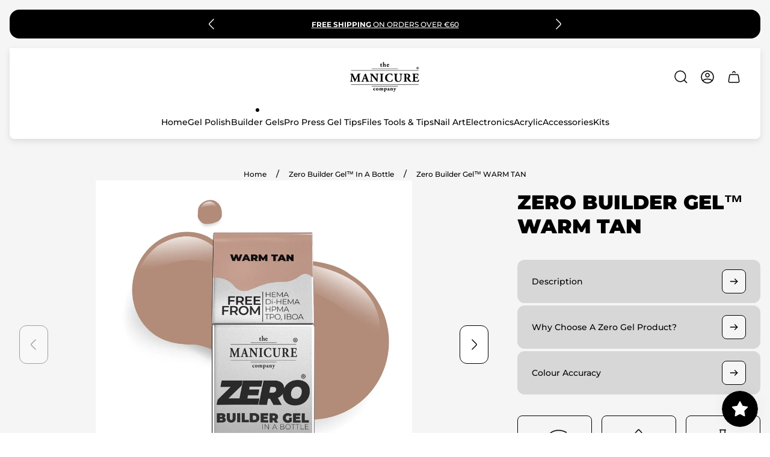

--- FILE ---
content_type: text/html; charset=utf-8
request_url: https://www.themanicurecompany.com/collections/zero-builder-gel-in-a-bottle/products/zero-builder-gel-warm-tan
body_size: 117328
content:
<!doctype html>
<html class="no-js" lang="en">

  <head>
    <meta name="google-site-verification" content="-PJnmZXPMt82FCSsmEiINyeXGdSTos-3lNXs1pWjVHA" />
		<meta charset="utf-8">
		<meta http-equiv="X-UA-Compatible" content="IE=edge">
		<meta name="viewport" content="width=device-width,initial-scale=1">
		<meta name="theme-color" content="">
		<meta name="format-detection" content="telephone=no"><link rel="canonical" href="https://www.themanicurecompany.com/products/zero-builder-gel-warm-tan">
		<link rel="preconnect" href="https://cdn.shopify.com" crossorigin><link rel="icon" href="//www.themanicurecompany.com/cdn/shop/files/Logo_2_Registered_TM_32x32.png?v=1656942366" type="image/png"><link rel="preconnect" href="https://fonts.shopifycdn.com" crossorigin><title>Zero Builder Gel™ WARM TAN hypo-allergenic builder gel
&ndash; The Manicure Company</title><meta name="description" content="The incredible Zero Builder Gel™ In A Bottle is the advanced hypoallergenic builder gel free from hema, di-hema, hpma, tpo and iboa.">

<meta property="og:site_name" content="The Manicure Company">
<meta property="og:url" content="https://www.themanicurecompany.com/products/zero-builder-gel-warm-tan">
<meta property="og:title" content="Zero Builder Gel™ WARM TAN hypo-allergenic builder gel">
<meta property="og:type" content="product">
<meta property="og:description" content="The incredible Zero Builder Gel™ In A Bottle is the advanced hypoallergenic builder gel free from hema, di-hema, hpma, tpo and iboa."><meta property="og:image" content="http://www.themanicurecompany.com/cdn/shop/files/zero-builder-gel-warm-tan-995645.jpg?v=1712839568">
	<meta property="og:image:secure_url" content="https://www.themanicurecompany.com/cdn/shop/files/zero-builder-gel-warm-tan-995645.jpg?v=1712839568">
	<meta property="og:image:width" content="1500">
	<meta property="og:image:height" content="1500"><meta property="og:price:amount" content="18.95">
	<meta property="og:price:currency" content="EUR"><meta name="twitter:card" content="summary_large_image">
<meta name="twitter:title" content="Zero Builder Gel™ WARM TAN hypo-allergenic builder gel">
<meta name="twitter:description" content="The incredible Zero Builder Gel™ In A Bottle is the advanced hypoallergenic builder gel free from hema, di-hema, hpma, tpo and iboa.">
<meta property="theme:layout" content="theme">
<meta property="theme:template" content="product.zero-products">
<style>
	shopify-accelerated-checkout {
		--shopify-accelerated-checkout-button-block-size: 54px;
		--shopify-accelerated-checkout-button-border-radius: 32px;
		--shopify-accelerated-checkout-button-box-shadow: none;
		--shopify-accelerated-checkout-skeleton-background-color: #dedede;
		--shopify-accelerated-checkout-skeleton-animation-opacity-start: 1;
		--shopify-accelerated-checkout-skeleton-animation-opacity-end: 0.5;
		--shopify-accelerated-checkout-skeleton-animation-duration: 4s;
		--shopify-accelerated-checkout-skeleton-animation-timing-function: ease;
	}
	shopify-accelerated-checkout-cart {
		--shopify-accelerated-checkout-button-block-size: 54px;
		--shopify-accelerated-checkout-button-inline-size: 54px;
		--shopify-accelerated-checkout-button-border-radius: 32px;
		--shopify-accelerated-checkout-button-box-shadow: none;
		--shopify-accelerated-checkout-inline-alignment: flex-start;
		--shopify-accelerated-checkout-row-gap: 16px;
		--shopify-accelerated-checkout-skeleton-background-color: #dedede;
		--shopify-accelerated-checkout-skeleton-animation-opacity-start: 1;
		--shopify-accelerated-checkout-skeleton-animation-opacity-end: 0.5;
		--shopify-accelerated-checkout-skeleton-animation-duration: 4s;
		--shopify-accelerated-checkout-skeleton-animation-timing-function: ease;
	}

	:root {
		
		--global-container-width: 1432px;
		--global-border-radius: 16px;
		--global-gap: 16px;
		--global-gap-small: 8px;
		

		--loading-image: url(//www.themanicurecompany.com/cdn/shop/t/27/assets/loading.svg?v=139510183042965767481738771531);

		
		--color-black: #000;
		--color-black-light: rgba(0, 0, 0, 0.7);
		--color-white: #fff;
		--color-gray: #757575;
		--color-light-gray: #E9E9E9;
		--color-dark-gray: #999999;
		--color-valencia: #D33636;
		--color-silver: #C4C4C4;
		--color-snow: #F8F8F8;
		--color-whisper: #E6E6E6;
		--color-chelsea-cucumber: #81B154;
		--color-fire-bush: #E49D49;
		--color-green-success: #198754;
		--color-red-error: #B00020;
		--color-ghost-white: #F9F9F9;


	--color-slider-arrow-background:#fff;
	--color-slider-arrow-icon:#000;
	--color-slider-arrow-border:#000000;


	--color-slider-arrow-background-hover:#fff;
	--color-slider-arrow-icon-hover:#000;
	--color-slider-arrow-border-hover:#000;

	--color-icon-available:#e3f2e1;
	--color-icon-out-of-stock:#f6f6f6;

	--color-cart-notification-background:#ffffff;
	--color-cart-notification-text:#000000;
	--color-cart-notification-cross:#000000;


	--color-overlay:#ffffff;


	--color-background:#f5f5f5;
	--color-background-darken: #eeeeee;
	--color-background-secondary: #d7d7d7;
	--color-img-placeholder-bg: #e3e3e3;
	--color-background-popup-drawer: #ffffff;

		
		--color-text-primary:#000000;
		--color-text-secondary:#000000;
		--color-text-thirdly:#000000;
		--color-heading:#000000;
		--link-color:#000000;
		--color-accent:#d7d7d7;
		--color-text-attention: #e41616;
		--color-text-success: #36BA20;
		--color-label-base:#000000;
		--color-label-primary:#FFFFFF;
		--color-label-secondary:#000000;
		--color-label-sold-out:#000000;

		
		--color-border-primary:#000000 ;
		--color-border-secondary:#000000;
		--color-border-thirdly:#000000;

		

		
			--button-text-color-primary:#000000;
			--button-background-color-primary:#ffffff;

			--button-text-color-primary-hover:#000000;
			--button-background-color-primary-hover:#e3c8c0;

		
			--button-text-color-secondary:#ffffff;
			--button-background-color-secondary:#000;

			--button-text-color-secondary-hover:#ffffff;
			--button-background-color-secondary-hover:#292929;

		
			--button-text-color-primary-with-border:#fff;
			--button-background-color-primary-with-border:transparent;
			--button-border-color-primary-with-border:#fff;

			--button-text-color-primary-with-border-hover:#000;
			--button-background-color-primary-with-border-hover:#fff;
			--button-border-color-primary-with-border-hover:#fff;

		
			--button-text-color-secondary-with-border:#000;
			--button-background-color-secondary-with-border:transparent;
			--button-border-color-secondary-with-border:#000;

			--button-text-color-secondary-with-border-hover:#fff;
			--button-background-color-secondary-with-border-hover:#000;
			--button-border-color-secondary-with-border-hover:#000;

		
			--button-icon-color-social:#000000;
			--button-background-color-social:#ffffff;
			--button-border-color-social:#949494;

		
			--button-icon-color-social-hover:#f6fd00;
			--button-background-color-social-hover:#000000;
			--button-border-color-social-hover:#000000;

		
			--product-card-button-text-color:#ffffff;
			--product-card-button-background-color:#000000;

		
			--product-card-button-text-color-hover:#ffffff;
			--product-card-button-background-color-hover:#000000;

		
			--product-card-button-border-color:#000000;
			--product-card-button-border-color-hover:#ffffff;

		
		--color-preloader-primary:#E6E6E6;
		--color-preloader-secondary:#000000;
		--background-color-preloader:rgba(255, 255, 255, 0.35);

		--color-background-label-base:#c5d1c4;
	--color-background-label-primary:#000000;
	--color-background-label-secondary:#e3c8c0;
	--color-background-label-sold-out:#f2f2f2;

	--color-border-label-base:#000000;
	--color-border-label-primary:rgba(0,0,0,0);
	--color-border-label-secondary:rgba(0,0,0,0);
	--color-border-label-sold-out:#E9E9E9;

	--color-background-quick-buttons: #ffffff;
	--color-border-quick-buttons: #36BA20;
	--color-text-quick-buttons: #000;
	--color-compare-sticky-button-bg: #000;
	--color-compare-sticky-button-color: #fff;
	--color-pdp-compare-button-bg: #fff;
	--color-pdp-compare-button-color: #000;
	--color-pdp-compare-button-border-color: #E9E9E9;
}

		
		
		
		
		@font-face {
  font-family: Montserrat;
  font-weight: 500;
  font-style: normal;
  font-display: swap;
  src: url("//www.themanicurecompany.com/cdn/fonts/montserrat/montserrat_n5.07ef3781d9c78c8b93c98419da7ad4fbeebb6635.woff2") format("woff2"),
       url("//www.themanicurecompany.com/cdn/fonts/montserrat/montserrat_n5.adf9b4bd8b0e4f55a0b203cdd84512667e0d5e4d.woff") format("woff");
}
@font-face {
  font-family: Montserrat;
  font-weight: 900;
  font-style: normal;
  font-display: swap;
  src: url("//www.themanicurecompany.com/cdn/fonts/montserrat/montserrat_n9.680ded1be351aa3bf3b3650ac5f6df485af8a07c.woff2") format("woff2"),
       url("//www.themanicurecompany.com/cdn/fonts/montserrat/montserrat_n9.0cc5aaeff26ef35c23b69a061997d78c9697a382.woff") format("woff");
}

		@font-face {
  font-family: Montserrat;
  font-weight: 700;
  font-style: normal;
  font-display: swap;
  src: url("//www.themanicurecompany.com/cdn/fonts/montserrat/montserrat_n7.3c434e22befd5c18a6b4afadb1e3d77c128c7939.woff2") format("woff2"),
       url("//www.themanicurecompany.com/cdn/fonts/montserrat/montserrat_n7.5d9fa6e2cae713c8fb539a9876489d86207fe957.woff") format("woff");
}

		@font-face {
  font-family: Montserrat;
  font-weight: 500;
  font-style: italic;
  font-display: swap;
  src: url("//www.themanicurecompany.com/cdn/fonts/montserrat/montserrat_i5.d3a783eb0cc26f2fda1e99d1dfec3ebaea1dc164.woff2") format("woff2"),
       url("//www.themanicurecompany.com/cdn/fonts/montserrat/montserrat_i5.76d414ea3d56bb79ef992a9c62dce2e9063bc062.woff") format("woff");
}

		@font-face {
  font-family: Montserrat;
  font-weight: 700;
  font-style: italic;
  font-display: swap;
  src: url("//www.themanicurecompany.com/cdn/fonts/montserrat/montserrat_i7.a0d4a463df4f146567d871890ffb3c80408e7732.woff2") format("woff2"),
       url("//www.themanicurecompany.com/cdn/fonts/montserrat/montserrat_i7.f6ec9f2a0681acc6f8152c40921d2a4d2e1a2c78.woff") format("woff");
}


		

		

		:root {
			--body-font-size:14px;
			--body-font-size-without-unit:14;
			--heading-font-size:14px;
			--base-font-family: Montserrat, sans-serif;
			--heading-font-family: Montserrat, sans-serif;
			--heading-font-weight:900;
			--heading-text-transform:uppercase;
			--button-font-family: Montserrat, sans-serif;
			--button-font-size:16px;
			--button-text-transform:none;
		}

		

			:root {
				--product-card-object-fit:contain;
			}

		

			:root {
				--sticky-sidebar-offset-top: 40px;
			}@media (-moz-touch-enabled: 0), (hover: hover) {
			body * {
				scrollbar-color:rgba(0, 0, 0, 0.2) rgba(0, 0, 0, 0.0);
			}

			body *::-webkit-scrollbar-track {
				background-color:rgba(0, 0, 0, 0.0);
			}

			body *::-webkit-scrollbar-thumb {
				background-color:rgba(0, 0, 0, 0.2);
			}
		}
</style>
<link rel="preload" as="style" href="//www.themanicurecompany.com/cdn/shop/t/27/assets/main.build.css?v=32356700978914954791738771531">



  <link href="//www.themanicurecompany.com/cdn/shop/t/27/assets/main.build.css?v=32356700978914954791738771531" rel="stylesheet" type="text/css" media="all" />

<script>
			window.themeCore = window.themeCore || {};
			window.themeCore.productPlaceholderImage ="https:\/\/www.themanicurecompany.com\/cdn\/shop\/files\/Black_logo_Trade_Mark_fb853ceb-e85b-4fa4-95b8-bdc23462880b.png?v=1632904130";
			window.themeCore.productPlaceholderImageFocal = "50.0% 50.0%";
		</script><script>
	function unescape(value) {
		const doc = new DOMParser().parseFromString(value, "text/html");

		return doc.body.innerHTML;
	}

	window.themeCore = window.themeCore || {};
	window.themeCore.translations = window.themeCore.translations || {};
	window.themeCore.translations = {
		...window.themeCore.translations,
		get(name, params = {}) {
			try {
				const translation = name.split(".").reduce((translations, key) => {
					if (translations.hasOwnProperty(key)) {
						return translations[key];
					}

					throw new Error("Translation missed");
				}, this.translations);

				return Object.keys(params).reduce((result = "", key) => {
					let regex = new RegExp(`{{(\\s+)?(${key})(\\s+)?}}`, "gm");

					return result.replace(regex, params[key]);
				}, unescape(translation));
			} catch (e) {}

			return `"${name}" translation missed`;
		},
		all() {
			return this.translations;
		}
	}
	</script>
<script>
    window.themeCore = window.themeCore || {};
    window.themeCore.translations = window.themeCore.translations  || {}
    window.themeCore.translations.translations = {
  "general": {
    "accessibility": {
      "error":"Error",
      "form_error_title":"Please adjust the following:",
      "skip_to_content":"Skip to content",
      "close_modal":"Close (esc)",
      "close_announcement_bar":"Close announcement bar",
      "video_play":"Play video",
      "video_pause":"Pause video",
      "unit_price_separator":"per",
      "link_messages": {
        "new_window":"opens a new window",
        "link_to_home_page":"Link to home page"},
      "slider": {
        "prev_slide_message":"Previous slide",
        "next_slide_message":"Next slide",
        "first_slide_message":"This is the first slide",
        "last_slide_message":"This is the last slide",
        "slide_label_message":"{{index}} \/ {{slidesLength}}",
        "pagination_bullet_message":"Go to slide {{index}}"},
      "total_reviews":"total reviews",
      "star_reviews_info":"Product reviews: {{ rating_value }} out of {{ rating_max }} stars",
      "close":"Close",
      "full_width":"Full width",
      "zoom_button":"Zoom",
      "scroll_to_top":"Scroll to top"},
    "meta": {
      "tags":"Tagged \u0026quot;{{ tags }}\u0026quot;",
      "page":"Page {{ page }}"},
    "pagination": {
      "label":"Pagination",
      "page":"Page {{ number }}",
      "last_page":"Last page, page {{ number }}",
      "next":"Next page",
      "previous":"Previous page",
      "lazy_load":"Load more",
      "lazy_load_aria":"Load more {{ items }}"},
    "password_page": {
      "opening_soon":"Opening soon",
      "error_heading":"Wrong password",
      "close_popup":"Close popup",
      "footer_text":"\u0026lt;p\u0026gt;Are you the store owner? \u0026lt;a href=\u0026quot;\/admin\u0026quot;\u0026gt;Log in here\u0026lt;\/a\u0026gt;\u0026lt;\/p\u0026gt;",
      "login_form_submit":"Enter",
      "header_open_popup_button":"Enter using password",
      "form_label":"Your password",
      "form_placeholder":"Enter your password",
      "content_label":"Enter email address...",
      "content_success":"Thanks for subscribing",
      "content_button_label":"Subscribe"},
    "social": {
      "alt_text": {
        "share_on_facebook":"Share on Facebook",
        "share_on_twitter":"Share on X (Twitter)",
        "share_on_instagram":"Share on Instagram",
        "share_on_pinterest":"Share on Pinterest"},
      "social_link_aria_label":"Go to our {{ social }} page. Open in a new window",
      "share_button":"Share",
      "share_success":"Link copied!"},
    "search": {
      "no_results":"No results found for “{{ query }}”. Check the spelling or rephrase your query.",
      "results_with_count": {
        "one":"{{ count }} result for \u0026quot;{{ terms }}\u0026quot;",
        "other":"{{ count }} results for \u0026quot;{{ terms }}\u0026quot;"},
      "heading": {
        "one":"Search result",
        "other":"Search results"},
      "breadcrumbs_name":"Search",
      "search_submit_button":"Search",
      "search_input_placeholder":"Search",
      "grid_view_1":"Change grid view to 1 product per row",
      "grid_view_2":"Change grid view to 2 products per row",
      "grid_view_3":"Change grid view to 3 products per row",
      "grid_view_4":"Change grid view to 4 products per row"},
    "predictive_search": {
      "title":"Search",
      "placeholder":"What are you looking for?",
      "products":"Products",
      "articles":"Articles",
      "pages":"Pages",
      "no_results":"No results found",
      "submit":"See all results",
      "products_aria_label":"Products",
      "articles_aria_label":"Articles",
      "pages_aria_label":"Pages",
      "placeholder_aria_label":"Search",
      "close_aria_label":"Close search",
      "submit_query_aria_label":"Submit search query",
      "reset_aria_label":"Reset search",
      "comments":"comments {{ count }}",
      "comments_single":"{{ count }} comment"},
    "filters": {
      "title":"Filters",
      "active_title":"Active filters",
      "number_of_products_found":"found {{ number }} products",
      "number_of_product_found":"found {{ number }} product",
      "applied_filters":"Applied filters",
      "open_filter_menu_aria":"Filters and sort (open filter menu)",
      "close_filter_menu_aria":"Close filter menu",
      "price_range_placeholder":"Can\u0026#39;t be blank!",
      "remove_filter_button_aria":"Remove filter by {{ type }}: {{ value }}",
      "clear_all":"Clear all",
      "filter_price_from":"Price from...",
      "filter_price_to":"Price to...",
      "filter_and_operator_subtitle":"Match all"},
    "payment": {
      "method":"Payment methods"},
    "breadcrumbs": {
      "title":"Breadcrumbs",
      "home":"Home"},
    "localization": {
      "update_language":"Update language",
      "update_country":"Update country\/region"}
  },
  "sections": {
    "grid_images": {
      "label_placeholder":"Label",
      "heading_placeholder":"Heading"},
    "banner": {
      "timer_days_label":"Days",
      "timer_hours_label":"Hours",
      "timer_minutes_label":"Minutes",
      "timer_seconds_label":"Seconds"},
    "countdown_banner": {
      "timer_days_label":"Days",
      "timer_hours_label":"Hours",
      "timer_minutes_label":"Minutes",
      "timer_seconds_label":"Seconds"},
    "shop_the_look": {
      "point_button":"Point: {{ title }}",
      "add_to_cart_disabled":"Choose products",
      "add_to_cart":"Add to cart",
      "add_to_cart_sold_out":"Sold out",
      "subtotal":"Subtotal: ",
      "open_modal_aria_label":"Open look modal",
      "close_modal_aria_label":"Close look modal",
      "open_modal_label":"Buy the Look"},
    "collection_list": {
      "card_title":"Collection title",
      "one_product":"product",
      "many_products":"products"},
    "product_tabs": {
      "button_aria":"Open {{ number }} tab"},
    "trend_products": {
      "open_popup":"Product details: {{ title }}"},
    "bundle": {
      "total":"Total: "},
    "video": {
      "button_text":"Play video"},
    "search_template": {
      "products":"Products ({{ count }})",
      "articles":"Articles ({{ count }})",
      "pages":"Pages ({{ count }})",
      "submit_query_aria_label":"Submit search query",
      "reset_aria_label":"Reset search"}
  },
  "blogs": {
    "general": {
      "empty_blog":"No articles find",
      "lazy_load_button":"Load more"},
    "article": {
      "view_all":"All articles",
      "learn_more":"Learn More",
      "back_to_blog":"All {{ title }}",
      "published_at":"Article published at: ",
      "author":"Article author: ",
      "tag":"Article tag: ",
      "learn_more_link_aria":"Learn more about {{ title }}",
      "share":"Share:",
      "comments":"{{ count }} comments",
      "comments_count":"Article comments count: ",
      "one_comment":"comment",
      "many_comments":"comments"},
    "comments": {
      "title":"Leave a comment",
      "name":"Name",
      "name_placeholder":"Enter your name",
      "email":"Email",
      "email_placeholder":"john.smith@example.com",
      "message":"Message",
      "message_placeholder":"Enter your message",
      "post":"Write a comment",
      "moderated":"Please note, comments must be approved before they are published",
      "success_moderated":"Your comment was posted successfully. We will publish it in a little while, as our blog is moderated.",
      "success":"Your comment was posted successfully! Thank you!"}
  },
  "cart": {
    "general": {
      "title":"Shopping cart",
      "note":"Add a note to your order",
      "edit_note":"Edit a note to your order",
      "note_placeholder":"Leave a note for seller",
      "upsell":"Upsell products",
      "remove":"Remove",
      "subtotal":"Subtotal",
      "savings":"You\u0026#39;re saving",
      "taxes_and_shipping_at_checkout":"Taxes and shipping calculated at checkout",
      "taxes_and_shipping_policy_at_checkout_html":"Taxes and \u003ca href=\"{{ link }}\"\u003eshipping\u003c\/a\u003e calculated at checkout",
      "taxes_included_but_shipping_at_checkout":"Tax included and shipping calculated at checkout",
      "taxes_included_and_shipping_policy_html":"Tax included. \u003ca href=\"{{ link }}\"\u003eShipping\u003c\/a\u003e calculated at checkout.",
      "checkout":"Checkout",
      "empty":"Your cart is currently empty.",
      "edit":"Edit",
      "continue_shopping":"Continue shopping",
      "view_quantity_rules":"View quantity rules",
      "volume_pricing_available":"Volume pricing available"},
    "label": {
      "product":"Product",
      "price":"Price",
      "quantity":"Quantity",
      "total":"Total"},
    "shipping_bar": {
      "progress":"Free shipping progress {{ value }}%"},
    "errors": {
      "quantity":"You can only add {{ count }} of {{ title }} to your cart."},
    "notifications": {
      "view_cart":"View cart",
      "added_heading":"Added",
      "error":"Cart Error"},
    "reminder": {
      "accessibility": {
        "cart":"Cart",
        "cart_drawer":"Cart drawer",
        "close_button":"Close notification"}
    },
    "shipping_rates": {
      "accordion_title":"Calculate shipping rates",
      "country_label":"Country",
      "province_label":"Province",
      "zip_label":"Zip\/Postal Code",
      "calculate_button":"Calculate",
      "price_free":"FREE",
      "no_shipping":"Sorry! We don’t ship here."}
  },
  "collections": {
    "general": {
      "empty_collection":"No products found",
      "items_with_count": {
        "one":"{{ count }} product",
        "other":"{{ count }} products"},
      "filter_and_sort":"Filters and sort",
      "collection_card_link_aria_label":"Go to collection \u0026#39;{{ title }}\u0026#39; page",
      "grid_view_1":"Change grid view to 1 product per row",
      "grid_view_2":"Change grid view to 2 products per row",
      "grid_view_3":"Change grid view to 3 products per row",
      "grid_view_4":"Change grid view to 4 products per row"},
    "sorting": {
      "title":"Sort by"}
  },
  "contact": {
    "form": {
      "error":"Error:",
      "success_heading":"Thanks for contacting us. We\u0026#39;ll get back to you as soon as possible!",
      "error_heading":"The contact form was not submitted due to an error.",
      "map_link_aria_label":"Open map with location in new window"}
  },
  "customer": {
    "account": {
      "title":"Account",
      "details":"Account details",
      "view_addresses":"View addresses",
      "return":"Return to account details",
      "show_password":"Show password",
      "shipping_address":"Shipping address:",
      "subtotal":"Subtotal:"},
    "activate_account": {
      "title":"Activate account",
      "subtext":"Create your password to activate your account.",
      "password":"Password",
      "password_aria_label":"Password",
      "password_confirm":"Confirm password",
      "password_confirm_aria_label":"Confirm password",
      "submit":"Activate account",
      "submit_aria_label":"Activate account",
      "cancel":"Decline invitation",
      "cancel_aria_label":"Decline invitation"},
    "addresses": {
      "title":"Your addresses",
      "default":"Default",
      "add_new":"Add a new address",
      "edit_address":"Edit address",
      "first_name":"First name",
      "enter_first_name":"Enter your first name",
      "last_name":"Last name",
      "enter_last_name":"Enter your last name",
      "company":"Company",
      "enter_company":"Enter your company",
      "address_1":"Address 1",
      "enter_address_1":"Enter your address 1",
      "address_2":"Address 2",
      "enter_address_2":"Enter your address 2",
      "city":"City",
      "enter_city":"Enter your city",
      "country":"Country",
      "select_country":"Select country",
      "province":"Province",
      "select_province":"Select province",
      "zip":"Postal\/Zip Code",
      "enter_zip":"Enter your postal\/zip code",
      "phone":"Phone",
      "enter_phone":"Enter your phone",
      "set_default":"Set as default address",
      "add":"Add address",
      "add_address":"Add address",
      "update":"Update address",
      "update_address":"Update address",
      "cancel":"Cancel",
      "cancel_addresses":"Cancel",
      "edit":"Edit",
      "delete":"Delete",
      "delete_confirm":"Are you sure you wish to delete this address?"},
    "login": {
      "title":"Login",
      "email":"Email",
      "email_placeholder":"john.smith@example.com",
      "email_aria_label":"Enter email",
      "password":"Password",
      "password_placeholder":"Enter your password",
      "recover_password":"Forgot your password?",
      "sign_in":"Sign in",
      "signup":"Create an account",
      "password_aria_label":"Enter password",
      "recover_aria_label":"Recover password",
      "new_customer":"New customer?",
      "sign_in_aria_label":"Sign in",
      "sign_up_aria_label":"Signup"},
    "orders": {
      "title":"Order history",
      "order_number":"Order",
      "date":"Order date",
      "payment_status":"Status",
      "total":"Total",
      "none":"You haven\u0026#39;t placed any orders yet.",
      "quantity":"Quantity",
      "show_order":"Show order"},
    "order": {
      "title":"Order {{ name }}",
      "date":"Placed on {{ date }}",
      "cancelled":"Order cancelled on {{ date }}",
      "cancelled_reason":"Reason: {{ reason }}",
      "billing_address":"Billing address",
      "payment_status":"Payment status",
      "shipping_address":"Shipping address",
      "fulfillment_status":"Fulfillment status",
      "discount":"Discount:",
      "shipping":"Shipping",
      "tax":"Tax",
      "product":"Product",
      "sku":"SKU",
      "price":"Price per unit",
      "quantity":"Quantity",
      "total":"Total",
      "fulfilled_at":"Fulfilled",
      "subtotal":"Subtotal:",
      "track_shipment":"Track shipment",
      "view_order":"View order"},
    "recover_password": {
      "title":"Reset your password",
      "submit":"Submit",
      "button_aria_label":"Submit",
      "cancel":"Cancel",
      "cancel_aria_label":"Cancel",
      "subtext":"We will send you an email to reset your password.",
      "success":"We\u0026#39;ve sent you an email with a link to update your password."},
    "reset_password": {
      "title":"Reset account",
      "subtext":"Enter a new password for account.",
      "password":"Password",
      "reset_password_aria_label":"Password",
      "password_confirm":"Confirm password",
      "password_confirm_aria_label":"Confirm password",
      "submit":"Reset password",
      "submit_aria_label":"Reset password"},
    "register": {
      "title":"Create account",
      "first_name":"First name",
      "last_name":"Last name",
      "email":"Email",
      "password":"Password",
      "first_name_placeholder":"Enter your first name",
      "last_name_placeholder":"Enter your last name",
      "email_placeholder":"john.smith@example.com",
      "password_placeholder":"Enter your password",
      "submit":"Create account",
      "sign_in":"Login",
      "have_account":"I have an account",
      "password_not_match":"Confirmation password does not match your password",
      "first_name_aria_label":"Enter first name",
      "last_name_aria_label":"Enter last name",
      "email_aria_label":"Enter email",
      "password_aria_label":"Enter password",
      "submit_aria_label":"Signup",
      "sign_in_aria_label":"Sign in"}
  },
  "layout": {
    "navigation": {
      "search":"Search",
      "main_menu":"Main navigation",
      "open_drawer_menu":"Open drawer menu",
      "close_drawer_menu":"Close drawer menu",
      "drawer_menu":"Drawer menu",
      "mega_menu":"Mega menu"},
    "cart": {
      "items_count": {
        "one":"Item",
        "other":"Items"}
    },
    "customer": {
      "account":"Account",
      "log_out":"Log out",
      "log_in":"Log in"},
    "header": {
      "labels": {
        "store_logo":"Store logo",
        "home_page_link":"Go to home page",
        "cart":"Cart",
        "cart_drawer":"Cart drawer",
        "cart_item_count":"Cart item count"}
    }
  },
  "products": {
    "product": {
      "regular_price":"Regular price",
      "sold_out":"Sold out",
      "unavailable":"Unavailable",
      "sale_price":"Sale price",
      "quantity":"Quantity",
      "quantity_in_cart":"(In cart: {{quantity}})",
      "increments_of":"Increments of {{number}}",
      "minimum_of":"Minimum of {{number}}",
      "maximum_of":"Maximum of {{number}}",
      "add_to_cart":"Add to cart",
      "choose_an_option":"Choose an option",
      "pickup_availability": {
        "view_store_info":"View store information",
        "check_other_stores":"Check availability at other stores",
        "pick_up_available":"Pickup available",
        "pick_up_unavailable":"Pickup currently unavailable",
        "pick_up_available_at_html":"Pickup available at \u003cspan class=\"color-foreground\"\u003e{{ location_name }}\u003c\/span\u003e",
        "pick_up_unavailable_at_html":"Pickup currently unavailable at \u003cspan class=\"color-foreground\"\u003e{{ location_name }}\u003c\/span\u003e",
        "unavailable":"Couldn\u0026#39;t load pickup availability",
        "refresh":"Refresh"},
      "volume_pricing": {
        "title":"Volume Pricing",
        "note":"Volume pricing available",
        "price_range":"{{ minimum }} - {{ maximum }}",
        "price_at_each":"at {{ price }}\/ea",
        "each":"{{ price }}\/ea",
        "show_more":"Show more"},
      "custom_fields_errors": {
        "input_error":"The field must not be blank",
        "checkbox_error":"Checkbox must be checked"},
      "price": {
        "from_price_html":"From {{ price }}",
        "regular_price":"Regular price",
        "sale_price":"Sale price",
        "unit_price":"Unit price",
        "taxes_included":"Tax included.",
        "shipping_policy_html":"\u003ca href=\"{{ link }}\"\u003eShipping\u003c\/a\u003e calculated at checkout."},
      "product_labels":"Product labels",
      "product_label":"Product label",
      "share_label":"Share:",
      "product_variants":"Product variants",
      "option_swatch_select":"Choose {{name}}:",
      "option_select":"-- Select {{name}} --",
      "option_select_small":"Select {{name}}",
      "timer": {
        "timer_days_label":"Day",
        "timer_hours_label":"Hour",
        "timer_minutes_label":"Min",
        "timer_seconds_label":"Sec"},
      "ar_button":"View AR model",
      "xr_button":"View in your space",
      "xr_button_label":"View in your space, loads item in augmented reality window",
      "product_notify_me_message":"Please notify me when {{ product_title }} becomes available",
      "recipient": {
        "form": {
          "checkbox":"I want to send this as a gift",
          "email_label":"Recipient email",
          "email_label_optional_for_no_js_behavior":"Recipient email (optional)",
          "email":"Email",
          "name_label":"Recipient name (optional)",
          "name":"Name",
          "message_label":"Message (optional)",
          "message":"Message",
          "max_characters":"{{ max_chars }} characters max",
          "send_on":"YYYY-MM-DD",
          "send_on_label":"Send on (optional)"}
      },
      "ask_question_form": {
        "email":"Email",
        "name":"Name"}
    },
    "product_card": {
      "product_title":"Product title",
      "swatch_color":"Color option: {{ swatch }}",
      "open_quick_view":"Quick view",
      "add_to_cart":"Add to cart",
      "quick_view_no_js":"Visit product",
      "product_labels":"Product labels",
      "product_label":"Product label",
      "product_vendor":"Vendor: ",
      "product_swatches_overlimit_label": {
        "one":"The product has {{ count }} additional color",
        "other":"The product has {{ count }} additional colors"},
      "product_swatches_overlimit":"+{{ count }}"},
    "product_card_with_form": {
      "unselected_variant_button":"Choose options first"},
    "quantity": {
      "label":"Quantity",
      "input_label":"Quantity for {{ product }}",
      "increase":"Increase quantity for {{ product }}",
      "decrease":"Decrease quantity for {{ product }}"},
    "quick_view": {
      "visit_product_page":"Visit product page",
      "close_popup":"Close popup"},
    "compare_products": {
      "popup_button":"Open compare products popup",
      "product_button_add":"Add \u0026#39;{{ product }}\u0026#39; to compare list",
      "product_button_remove":"Remove \u0026#39;{{ product }}\u0026#39; from compare list",
      "quantity_error_heading":"Compare list error: ",
      "quantity_error":"You can\u0026#39;t add more than 6 product to compare list",
      "clear_all":"Clear all",
      "available":"Available",
      "in_stock":"Available",
      "out_of_stock":"Out of stock",
      "vendor":"Vendor",
      "type":"Type",
      "option":"Option {{ number }}",
      "empty_value":"-",
      "link":"More details"},
    "best_sellers": {
      "product_title":"Product title"},
    "discount": {
      "copied":"Copied"},
    "drawers": {
      "size_guide":"Size guide"}
  },
  "gift_cards": {
    "issued": {
      "title":"Here\u0026#39;s your {{ value }} gift card for {{ shop }}!",
      "title_html":"Here's your {{ value }} gift card for {{ shop }}!",
      "subtext":"Your gift card",
      "gift_card_code":"Gift card code",
      "disabled":"Disabled",
      "expired":"Expired on {{ expiry }}",
      "active":"Expires on {{ expiry }}",
      "redeem_html":"Use this code at checkout to redeem your {{ value }} gift card",
      "shop_link":"Start shopping",
      "print":"Print this gift card",
      "remaining_html":"{{ balance }} left",
      "add_to_apple_wallet":"Add to Apple Wallet",
      "qr_image_alt":"QR code — scan to redeem gift card",
      "copy_code":"Copy code",
      "copy_code_success":"Code copied successfully"}
  },
  "newsletter": {
    "label":"Email",
    "success":"Thanks for subscribing",
    "button_label":"Subscribe"},
  "newsletter_popup": {
    "label":"Email",
    "success":"Thanks for subscribing",
    "button_label":"Subscribe"},
  "product_promo": {
    "button_aria":"Quick view for {{ product_title }}",
    "add_to_cart":"Add to cart",
    "sold_out":"Sold out"},
  "promo_banner": {
    "open_link":"Open link",
    "open_popup":"Open a promotion products popup"}
};
</script><script>window.performance && window.performance.mark && window.performance.mark('shopify.content_for_header.start');</script><meta name="facebook-domain-verification" content="ayohtddpvpe4wqncmqs4twkipqppdp">
<meta name="google-site-verification" content="WLHVHQYZgSWtJiXdAWU0YI__PgKyP-WobFFUTk7qcV0">
<meta name="google-site-verification" content="03-42lbUAnHEXdyz3Xl8e6NupEQY04_K-EG4dmSN6NE">
<meta id="shopify-digital-wallet" name="shopify-digital-wallet" content="/12221904/digital_wallets/dialog">
<meta name="shopify-checkout-api-token" content="c1b88c8fbfac461169bd9e4651f62990">
<meta id="in-context-paypal-metadata" data-shop-id="12221904" data-venmo-supported="false" data-environment="production" data-locale="en_US" data-paypal-v4="true" data-currency="EUR">
<link rel="alternate" hreflang="x-default" href="https://www.themanicurecompany.com/products/zero-builder-gel-warm-tan">
<link rel="alternate" hreflang="en" href="https://www.themanicurecompany.com/products/zero-builder-gel-warm-tan">
<link rel="alternate" hreflang="en-DE" href="https://www.themanicurecompany.com/en-de/products/zero-builder-gel-warm-tan">
<link rel="alternate" hreflang="en-GB" href="https://www.themanicurecompany.com/en-gb/products/zero-builder-gel-warm-tan">
<link rel="alternate" hreflang="en-NL" href="https://www.themanicurecompany.com/en-nl/products/zero-builder-gel-warm-tan">
<link rel="alternate" hreflang="en-FR" href="https://www.themanicurecompany.com/en-fr/products/zero-builder-gel-warm-tan">
<link rel="alternate" type="application/json+oembed" href="https://www.themanicurecompany.com/products/zero-builder-gel-warm-tan.oembed">
<script async="async" src="/checkouts/internal/preloads.js?locale=en-IE"></script>
<link rel="preconnect" href="https://shop.app" crossorigin="anonymous">
<script async="async" src="https://shop.app/checkouts/internal/preloads.js?locale=en-IE&shop_id=12221904" crossorigin="anonymous"></script>
<script id="shopify-features" type="application/json">{"accessToken":"c1b88c8fbfac461169bd9e4651f62990","betas":["rich-media-storefront-analytics"],"domain":"www.themanicurecompany.com","predictiveSearch":true,"shopId":12221904,"locale":"en"}</script>
<script>var Shopify = Shopify || {};
Shopify.shop = "the-manicure-company.myshopify.com";
Shopify.locale = "en";
Shopify.currency = {"active":"EUR","rate":"1.0"};
Shopify.country = "IE";
Shopify.theme = {"name":"Boutique","id":178476384599,"schema_name":"Boutique","schema_version":"1.2.1","theme_store_id":3051,"role":"main"};
Shopify.theme.handle = "null";
Shopify.theme.style = {"id":null,"handle":null};
Shopify.cdnHost = "www.themanicurecompany.com/cdn";
Shopify.routes = Shopify.routes || {};
Shopify.routes.root = "/";</script>
<script type="module">!function(o){(o.Shopify=o.Shopify||{}).modules=!0}(window);</script>
<script>!function(o){function n(){var o=[];function n(){o.push(Array.prototype.slice.apply(arguments))}return n.q=o,n}var t=o.Shopify=o.Shopify||{};t.loadFeatures=n(),t.autoloadFeatures=n()}(window);</script>
<script>
  window.ShopifyPay = window.ShopifyPay || {};
  window.ShopifyPay.apiHost = "shop.app\/pay";
  window.ShopifyPay.redirectState = null;
</script>
<script id="shop-js-analytics" type="application/json">{"pageType":"product"}</script>
<script defer="defer" async type="module" src="//www.themanicurecompany.com/cdn/shopifycloud/shop-js/modules/v2/client.init-shop-cart-sync_BN7fPSNr.en.esm.js"></script>
<script defer="defer" async type="module" src="//www.themanicurecompany.com/cdn/shopifycloud/shop-js/modules/v2/chunk.common_Cbph3Kss.esm.js"></script>
<script defer="defer" async type="module" src="//www.themanicurecompany.com/cdn/shopifycloud/shop-js/modules/v2/chunk.modal_DKumMAJ1.esm.js"></script>
<script type="module">
  await import("//www.themanicurecompany.com/cdn/shopifycloud/shop-js/modules/v2/client.init-shop-cart-sync_BN7fPSNr.en.esm.js");
await import("//www.themanicurecompany.com/cdn/shopifycloud/shop-js/modules/v2/chunk.common_Cbph3Kss.esm.js");
await import("//www.themanicurecompany.com/cdn/shopifycloud/shop-js/modules/v2/chunk.modal_DKumMAJ1.esm.js");

  window.Shopify.SignInWithShop?.initShopCartSync?.({"fedCMEnabled":true,"windoidEnabled":true});

</script>
<script>
  window.Shopify = window.Shopify || {};
  if (!window.Shopify.featureAssets) window.Shopify.featureAssets = {};
  window.Shopify.featureAssets['shop-js'] = {"shop-cart-sync":["modules/v2/client.shop-cart-sync_CJVUk8Jm.en.esm.js","modules/v2/chunk.common_Cbph3Kss.esm.js","modules/v2/chunk.modal_DKumMAJ1.esm.js"],"init-fed-cm":["modules/v2/client.init-fed-cm_7Fvt41F4.en.esm.js","modules/v2/chunk.common_Cbph3Kss.esm.js","modules/v2/chunk.modal_DKumMAJ1.esm.js"],"init-shop-email-lookup-coordinator":["modules/v2/client.init-shop-email-lookup-coordinator_Cc088_bR.en.esm.js","modules/v2/chunk.common_Cbph3Kss.esm.js","modules/v2/chunk.modal_DKumMAJ1.esm.js"],"init-windoid":["modules/v2/client.init-windoid_hPopwJRj.en.esm.js","modules/v2/chunk.common_Cbph3Kss.esm.js","modules/v2/chunk.modal_DKumMAJ1.esm.js"],"shop-button":["modules/v2/client.shop-button_B0jaPSNF.en.esm.js","modules/v2/chunk.common_Cbph3Kss.esm.js","modules/v2/chunk.modal_DKumMAJ1.esm.js"],"shop-cash-offers":["modules/v2/client.shop-cash-offers_DPIskqss.en.esm.js","modules/v2/chunk.common_Cbph3Kss.esm.js","modules/v2/chunk.modal_DKumMAJ1.esm.js"],"shop-toast-manager":["modules/v2/client.shop-toast-manager_CK7RT69O.en.esm.js","modules/v2/chunk.common_Cbph3Kss.esm.js","modules/v2/chunk.modal_DKumMAJ1.esm.js"],"init-shop-cart-sync":["modules/v2/client.init-shop-cart-sync_BN7fPSNr.en.esm.js","modules/v2/chunk.common_Cbph3Kss.esm.js","modules/v2/chunk.modal_DKumMAJ1.esm.js"],"init-customer-accounts-sign-up":["modules/v2/client.init-customer-accounts-sign-up_CfPf4CXf.en.esm.js","modules/v2/client.shop-login-button_DeIztwXF.en.esm.js","modules/v2/chunk.common_Cbph3Kss.esm.js","modules/v2/chunk.modal_DKumMAJ1.esm.js"],"pay-button":["modules/v2/client.pay-button_CgIwFSYN.en.esm.js","modules/v2/chunk.common_Cbph3Kss.esm.js","modules/v2/chunk.modal_DKumMAJ1.esm.js"],"init-customer-accounts":["modules/v2/client.init-customer-accounts_DQ3x16JI.en.esm.js","modules/v2/client.shop-login-button_DeIztwXF.en.esm.js","modules/v2/chunk.common_Cbph3Kss.esm.js","modules/v2/chunk.modal_DKumMAJ1.esm.js"],"avatar":["modules/v2/client.avatar_BTnouDA3.en.esm.js"],"init-shop-for-new-customer-accounts":["modules/v2/client.init-shop-for-new-customer-accounts_CsZy_esa.en.esm.js","modules/v2/client.shop-login-button_DeIztwXF.en.esm.js","modules/v2/chunk.common_Cbph3Kss.esm.js","modules/v2/chunk.modal_DKumMAJ1.esm.js"],"shop-follow-button":["modules/v2/client.shop-follow-button_BRMJjgGd.en.esm.js","modules/v2/chunk.common_Cbph3Kss.esm.js","modules/v2/chunk.modal_DKumMAJ1.esm.js"],"checkout-modal":["modules/v2/client.checkout-modal_B9Drz_yf.en.esm.js","modules/v2/chunk.common_Cbph3Kss.esm.js","modules/v2/chunk.modal_DKumMAJ1.esm.js"],"shop-login-button":["modules/v2/client.shop-login-button_DeIztwXF.en.esm.js","modules/v2/chunk.common_Cbph3Kss.esm.js","modules/v2/chunk.modal_DKumMAJ1.esm.js"],"lead-capture":["modules/v2/client.lead-capture_DXYzFM3R.en.esm.js","modules/v2/chunk.common_Cbph3Kss.esm.js","modules/v2/chunk.modal_DKumMAJ1.esm.js"],"shop-login":["modules/v2/client.shop-login_CA5pJqmO.en.esm.js","modules/v2/chunk.common_Cbph3Kss.esm.js","modules/v2/chunk.modal_DKumMAJ1.esm.js"],"payment-terms":["modules/v2/client.payment-terms_BxzfvcZJ.en.esm.js","modules/v2/chunk.common_Cbph3Kss.esm.js","modules/v2/chunk.modal_DKumMAJ1.esm.js"]};
</script>
<script>(function() {
  var isLoaded = false;
  function asyncLoad() {
    if (isLoaded) return;
    isLoaded = true;
    var urls = ["\/\/www.powr.io\/powr.js?powr-token=the-manicure-company.myshopify.com\u0026external-type=shopify\u0026shop=the-manicure-company.myshopify.com","\/\/www.powr.io\/powr.js?powr-token=the-manicure-company.myshopify.com\u0026external-type=shopify\u0026shop=the-manicure-company.myshopify.com","\/\/www.powr.io\/powr.js?powr-token=the-manicure-company.myshopify.com\u0026external-type=shopify\u0026shop=the-manicure-company.myshopify.com","https:\/\/assets1.adroll.com\/shopify\/latest\/j\/shopify_rolling_bootstrap_v2.js?adroll_adv_id=WDIBQXNB5BBN7GE44GJ4KW\u0026adroll_pix_id=VZCQCXMPNZBV7FV45DLEUK\u0026shop=the-manicure-company.myshopify.com","https:\/\/chimpstatic.com\/mcjs-connected\/js\/users\/f7d17f5d23e92823eafd555ab\/41c8a4f5dc718b6ef78530dd9.js?shop=the-manicure-company.myshopify.com","https:\/\/blessifyinfotech.com\/back-in-stock\/front-script\/notifyStock.js?shop=the-manicure-company.myshopify.com"];
    for (var i = 0; i < urls.length; i++) {
      var s = document.createElement('script');
      s.type = 'text/javascript';
      s.async = true;
      s.src = urls[i];
      var x = document.getElementsByTagName('script')[0];
      x.parentNode.insertBefore(s, x);
    }
  };
  if(window.attachEvent) {
    window.attachEvent('onload', asyncLoad);
  } else {
    window.addEventListener('load', asyncLoad, false);
  }
})();</script>
<script id="__st">var __st={"a":12221904,"offset":0,"reqid":"deb0a8d7-09a1-4027-b3a2-3a0fa04cbc8f-1769903789","pageurl":"www.themanicurecompany.com\/collections\/zero-builder-gel-in-a-bottle\/products\/zero-builder-gel-warm-tan","u":"5fc361269278","p":"product","rtyp":"product","rid":8924637004119};</script>
<script>window.ShopifyPaypalV4VisibilityTracking = true;</script>
<script id="captcha-bootstrap">!function(){'use strict';const t='contact',e='account',n='new_comment',o=[[t,t],['blogs',n],['comments',n],[t,'customer']],c=[[e,'customer_login'],[e,'guest_login'],[e,'recover_customer_password'],[e,'create_customer']],r=t=>t.map((([t,e])=>`form[action*='/${t}']:not([data-nocaptcha='true']) input[name='form_type'][value='${e}']`)).join(','),a=t=>()=>t?[...document.querySelectorAll(t)].map((t=>t.form)):[];function s(){const t=[...o],e=r(t);return a(e)}const i='password',u='form_key',d=['recaptcha-v3-token','g-recaptcha-response','h-captcha-response',i],f=()=>{try{return window.sessionStorage}catch{return}},m='__shopify_v',_=t=>t.elements[u];function p(t,e,n=!1){try{const o=window.sessionStorage,c=JSON.parse(o.getItem(e)),{data:r}=function(t){const{data:e,action:n}=t;return t[m]||n?{data:e,action:n}:{data:t,action:n}}(c);for(const[e,n]of Object.entries(r))t.elements[e]&&(t.elements[e].value=n);n&&o.removeItem(e)}catch(o){console.error('form repopulation failed',{error:o})}}const l='form_type',E='cptcha';function T(t){t.dataset[E]=!0}const w=window,h=w.document,L='Shopify',v='ce_forms',y='captcha';let A=!1;((t,e)=>{const n=(g='f06e6c50-85a8-45c8-87d0-21a2b65856fe',I='https://cdn.shopify.com/shopifycloud/storefront-forms-hcaptcha/ce_storefront_forms_captcha_hcaptcha.v1.5.2.iife.js',D={infoText:'Protected by hCaptcha',privacyText:'Privacy',termsText:'Terms'},(t,e,n)=>{const o=w[L][v],c=o.bindForm;if(c)return c(t,g,e,D).then(n);var r;o.q.push([[t,g,e,D],n]),r=I,A||(h.body.append(Object.assign(h.createElement('script'),{id:'captcha-provider',async:!0,src:r})),A=!0)});var g,I,D;w[L]=w[L]||{},w[L][v]=w[L][v]||{},w[L][v].q=[],w[L][y]=w[L][y]||{},w[L][y].protect=function(t,e){n(t,void 0,e),T(t)},Object.freeze(w[L][y]),function(t,e,n,w,h,L){const[v,y,A,g]=function(t,e,n){const i=e?o:[],u=t?c:[],d=[...i,...u],f=r(d),m=r(i),_=r(d.filter((([t,e])=>n.includes(e))));return[a(f),a(m),a(_),s()]}(w,h,L),I=t=>{const e=t.target;return e instanceof HTMLFormElement?e:e&&e.form},D=t=>v().includes(t);t.addEventListener('submit',(t=>{const e=I(t);if(!e)return;const n=D(e)&&!e.dataset.hcaptchaBound&&!e.dataset.recaptchaBound,o=_(e),c=g().includes(e)&&(!o||!o.value);(n||c)&&t.preventDefault(),c&&!n&&(function(t){try{if(!f())return;!function(t){const e=f();if(!e)return;const n=_(t);if(!n)return;const o=n.value;o&&e.removeItem(o)}(t);const e=Array.from(Array(32),(()=>Math.random().toString(36)[2])).join('');!function(t,e){_(t)||t.append(Object.assign(document.createElement('input'),{type:'hidden',name:u})),t.elements[u].value=e}(t,e),function(t,e){const n=f();if(!n)return;const o=[...t.querySelectorAll(`input[type='${i}']`)].map((({name:t})=>t)),c=[...d,...o],r={};for(const[a,s]of new FormData(t).entries())c.includes(a)||(r[a]=s);n.setItem(e,JSON.stringify({[m]:1,action:t.action,data:r}))}(t,e)}catch(e){console.error('failed to persist form',e)}}(e),e.submit())}));const S=(t,e)=>{t&&!t.dataset[E]&&(n(t,e.some((e=>e===t))),T(t))};for(const o of['focusin','change'])t.addEventListener(o,(t=>{const e=I(t);D(e)&&S(e,y())}));const B=e.get('form_key'),M=e.get(l),P=B&&M;t.addEventListener('DOMContentLoaded',(()=>{const t=y();if(P)for(const e of t)e.elements[l].value===M&&p(e,B);[...new Set([...A(),...v().filter((t=>'true'===t.dataset.shopifyCaptcha))])].forEach((e=>S(e,t)))}))}(h,new URLSearchParams(w.location.search),n,t,e,['guest_login'])})(!0,!0)}();</script>
<script integrity="sha256-4kQ18oKyAcykRKYeNunJcIwy7WH5gtpwJnB7kiuLZ1E=" data-source-attribution="shopify.loadfeatures" defer="defer" src="//www.themanicurecompany.com/cdn/shopifycloud/storefront/assets/storefront/load_feature-a0a9edcb.js" crossorigin="anonymous"></script>
<script crossorigin="anonymous" defer="defer" src="//www.themanicurecompany.com/cdn/shopifycloud/storefront/assets/shopify_pay/storefront-65b4c6d7.js?v=20250812"></script>
<script data-source-attribution="shopify.dynamic_checkout.dynamic.init">var Shopify=Shopify||{};Shopify.PaymentButton=Shopify.PaymentButton||{isStorefrontPortableWallets:!0,init:function(){window.Shopify.PaymentButton.init=function(){};var t=document.createElement("script");t.src="https://www.themanicurecompany.com/cdn/shopifycloud/portable-wallets/latest/portable-wallets.en.js",t.type="module",document.head.appendChild(t)}};
</script>
<script data-source-attribution="shopify.dynamic_checkout.buyer_consent">
  function portableWalletsHideBuyerConsent(e){var t=document.getElementById("shopify-buyer-consent"),n=document.getElementById("shopify-subscription-policy-button");t&&n&&(t.classList.add("hidden"),t.setAttribute("aria-hidden","true"),n.removeEventListener("click",e))}function portableWalletsShowBuyerConsent(e){var t=document.getElementById("shopify-buyer-consent"),n=document.getElementById("shopify-subscription-policy-button");t&&n&&(t.classList.remove("hidden"),t.removeAttribute("aria-hidden"),n.addEventListener("click",e))}window.Shopify?.PaymentButton&&(window.Shopify.PaymentButton.hideBuyerConsent=portableWalletsHideBuyerConsent,window.Shopify.PaymentButton.showBuyerConsent=portableWalletsShowBuyerConsent);
</script>
<script data-source-attribution="shopify.dynamic_checkout.cart.bootstrap">document.addEventListener("DOMContentLoaded",(function(){function t(){return document.querySelector("shopify-accelerated-checkout-cart, shopify-accelerated-checkout")}if(t())Shopify.PaymentButton.init();else{new MutationObserver((function(e,n){t()&&(Shopify.PaymentButton.init(),n.disconnect())})).observe(document.body,{childList:!0,subtree:!0})}}));
</script>
<link id="shopify-accelerated-checkout-styles" rel="stylesheet" media="screen" href="https://www.themanicurecompany.com/cdn/shopifycloud/portable-wallets/latest/accelerated-checkout-backwards-compat.css" crossorigin="anonymous">
<style id="shopify-accelerated-checkout-cart">
        #shopify-buyer-consent {
  margin-top: 1em;
  display: inline-block;
  width: 100%;
}

#shopify-buyer-consent.hidden {
  display: none;
}

#shopify-subscription-policy-button {
  background: none;
  border: none;
  padding: 0;
  text-decoration: underline;
  font-size: inherit;
  cursor: pointer;
}

#shopify-subscription-policy-button::before {
  box-shadow: none;
}

      </style>

<script>window.performance && window.performance.mark && window.performance.mark('shopify.content_for_header.end');</script>

		<script>
			document.querySelector("html").classList.remove("no-js");
		</script>
	<!-- BEGIN app block: shopify://apps/helium-customer-fields/blocks/app-embed/bab58598-3e6a-4377-aaaa-97189b15f131 -->







































<script>
  if ('CF' in window) {
    window.CF.appEmbedEnabled = true;
  } else {
    window.CF = {
      appEmbedEnabled: true,
    };
  }

  window.CF.editAccountFormId = "";
  window.CF.registrationFormId = "";
</script>

<!-- BEGIN app snippet: patch-registration-links -->







































<script>
  function patchRegistrationLinks() {
    const PATCHABLE_LINKS_SELECTOR = 'a[href*="/account/register"]';

    const search = new URLSearchParams(window.location.search);
    const checkoutUrl = search.get('checkout_url');
    const returnUrl = search.get('return_url');

    const redirectUrl = checkoutUrl || returnUrl;
    if (!redirectUrl) return;

    const registrationLinks = Array.from(document.querySelectorAll(PATCHABLE_LINKS_SELECTOR));
    registrationLinks.forEach(link => {
      const url = new URL(link.href);

      url.searchParams.set('return_url', redirectUrl);

      link.href = url.href;
    });
  }

  if (['complete', 'interactive', 'loaded'].includes(document.readyState)) {
    patchRegistrationLinks();
  } else {
    document.addEventListener('DOMContentLoaded', () => patchRegistrationLinks());
  }
</script><!-- END app snippet -->
<!-- BEGIN app snippet: patch-login-grecaptcha-conflict -->







































<script>
  // Fixes a problem where both grecaptcha and hcaptcha response fields are included in the /account/login form submission
  // resulting in a 404 on the /challenge page.
  // This is caused by our triggerShopifyRecaptchaLoad function in initialize-forms.liquid.ejs
  // The fix itself just removes the unnecessary g-recaptcha-response input

  function patchLoginGrecaptchaConflict() {
    Array.from(document.querySelectorAll('form')).forEach(form => {
      form.addEventListener('submit', e => {
        const grecaptchaResponse = form.querySelector('[name="g-recaptcha-response"]');
        const hcaptchaResponse = form.querySelector('[name="h-captcha-response"]');

        if (grecaptchaResponse && hcaptchaResponse) {
          // Can't use both. Only keep hcaptcha response field.
          grecaptchaResponse.parentElement.removeChild(grecaptchaResponse);
        }
      })
    })
  }

  if (['complete', 'interactive', 'loaded'].includes(document.readyState)) {
    patchLoginGrecaptchaConflict();
  } else {
    document.addEventListener('DOMContentLoaded', () => patchLoginGrecaptchaConflict());
  }
</script><!-- END app snippet -->
<!-- BEGIN app snippet: embed-data -->





















































<script>
  window.CF.version = "5.2.4";
  window.CF.environment = 
  {
  
  "domain": "the-manicure-company.myshopify.com",
  "baseApiUrl": "https:\/\/app.customerfields.com",
  "captchaSiteKey": "6LdafwceAAAAAAMsmp6rfaKzPxWedG2gdPIfZn_e",
  "captchaEnabled": false,
  "proxyPath": "\/tools\/customr",
  "countries": [{"name":"Afghanistan","code":"AF"},{"name":"Åland Islands","code":"AX"},{"name":"Albania","code":"AL"},{"name":"Algeria","code":"DZ"},{"name":"Andorra","code":"AD"},{"name":"Angola","code":"AO"},{"name":"Anguilla","code":"AI"},{"name":"Antigua \u0026 Barbuda","code":"AG"},{"name":"Argentina","code":"AR","provinces":[{"name":"Buenos Aires Province","code":"B"},{"name":"Catamarca","code":"K"},{"name":"Chaco","code":"H"},{"name":"Chubut","code":"U"},{"name":"Buenos Aires (Autonomous City)","code":"C"},{"name":"Córdoba","code":"X"},{"name":"Corrientes","code":"W"},{"name":"Entre Ríos","code":"E"},{"name":"Formosa","code":"P"},{"name":"Jujuy","code":"Y"},{"name":"La Pampa","code":"L"},{"name":"La Rioja","code":"F"},{"name":"Mendoza","code":"M"},{"name":"Misiones","code":"N"},{"name":"Neuquén","code":"Q"},{"name":"Río Negro","code":"R"},{"name":"Salta","code":"A"},{"name":"San Juan","code":"J"},{"name":"San Luis","code":"D"},{"name":"Santa Cruz","code":"Z"},{"name":"Santa Fe","code":"S"},{"name":"Santiago del Estero","code":"G"},{"name":"Tierra del Fuego","code":"V"},{"name":"Tucumán","code":"T"}]},{"name":"Armenia","code":"AM"},{"name":"Aruba","code":"AW"},{"name":"Ascension Island","code":"AC"},{"name":"Australia","code":"AU","provinces":[{"name":"Australian Capital Territory","code":"ACT"},{"name":"New South Wales","code":"NSW"},{"name":"Northern Territory","code":"NT"},{"name":"Queensland","code":"QLD"},{"name":"South Australia","code":"SA"},{"name":"Tasmania","code":"TAS"},{"name":"Victoria","code":"VIC"},{"name":"Western Australia","code":"WA"}]},{"name":"Austria","code":"AT"},{"name":"Azerbaijan","code":"AZ"},{"name":"Bahamas","code":"BS"},{"name":"Bahrain","code":"BH"},{"name":"Bangladesh","code":"BD"},{"name":"Barbados","code":"BB"},{"name":"Belarus","code":"BY"},{"name":"Belgium","code":"BE"},{"name":"Belize","code":"BZ"},{"name":"Benin","code":"BJ"},{"name":"Bermuda","code":"BM"},{"name":"Bhutan","code":"BT"},{"name":"Bolivia","code":"BO"},{"name":"Bosnia \u0026 Herzegovina","code":"BA"},{"name":"Botswana","code":"BW"},{"name":"Brazil","code":"BR","provinces":[{"name":"Acre","code":"AC"},{"name":"Alagoas","code":"AL"},{"name":"Amapá","code":"AP"},{"name":"Amazonas","code":"AM"},{"name":"Bahia","code":"BA"},{"name":"Ceará","code":"CE"},{"name":"Federal District","code":"DF"},{"name":"Espírito Santo","code":"ES"},{"name":"Goiás","code":"GO"},{"name":"Maranhão","code":"MA"},{"name":"Mato Grosso","code":"MT"},{"name":"Mato Grosso do Sul","code":"MS"},{"name":"Minas Gerais","code":"MG"},{"name":"Pará","code":"PA"},{"name":"Paraíba","code":"PB"},{"name":"Paraná","code":"PR"},{"name":"Pernambuco","code":"PE"},{"name":"Piauí","code":"PI"},{"name":"Rio Grande do Norte","code":"RN"},{"name":"Rio Grande do Sul","code":"RS"},{"name":"Rio de Janeiro","code":"RJ"},{"name":"Rondônia","code":"RO"},{"name":"Roraima","code":"RR"},{"name":"Santa Catarina","code":"SC"},{"name":"São Paulo","code":"SP"},{"name":"Sergipe","code":"SE"},{"name":"Tocantins","code":"TO"}]},{"name":"British Indian Ocean Territory","code":"IO"},{"name":"British Virgin Islands","code":"VG"},{"name":"Brunei","code":"BN"},{"name":"Bulgaria","code":"BG"},{"name":"Burkina Faso","code":"BF"},{"name":"Burundi","code":"BI"},{"name":"Cambodia","code":"KH"},{"name":"Cameroon","code":"CM"},{"name":"Canada","code":"CA","provinces":[{"name":"Alberta","code":"AB"},{"name":"British Columbia","code":"BC"},{"name":"Manitoba","code":"MB"},{"name":"New Brunswick","code":"NB"},{"name":"Newfoundland and Labrador","code":"NL"},{"name":"Northwest Territories","code":"NT"},{"name":"Nova Scotia","code":"NS"},{"name":"Nunavut","code":"NU"},{"name":"Ontario","code":"ON"},{"name":"Prince Edward Island","code":"PE"},{"name":"Quebec","code":"QC"},{"name":"Saskatchewan","code":"SK"},{"name":"Yukon","code":"YT"}]},{"name":"Cape Verde","code":"CV"},{"name":"Caribbean Netherlands","code":"BQ"},{"name":"Cayman Islands","code":"KY"},{"name":"Central African Republic","code":"CF"},{"name":"Chad","code":"TD"},{"name":"Chile","code":"CL","provinces":[{"name":"Arica y Parinacota","code":"AP"},{"name":"Tarapacá","code":"TA"},{"name":"Antofagasta","code":"AN"},{"name":"Atacama","code":"AT"},{"name":"Coquimbo","code":"CO"},{"name":"Valparaíso","code":"VS"},{"name":"Santiago Metropolitan","code":"RM"},{"name":"Libertador General Bernardo O’Higgins","code":"LI"},{"name":"Maule","code":"ML"},{"name":"Ñuble","code":"NB"},{"name":"Bío Bío","code":"BI"},{"name":"Araucanía","code":"AR"},{"name":"Los Ríos","code":"LR"},{"name":"Los Lagos","code":"LL"},{"name":"Aysén","code":"AI"},{"name":"Magallanes Region","code":"MA"}]},{"name":"China","code":"CN","provinces":[{"name":"Anhui","code":"AH"},{"name":"Beijing","code":"BJ"},{"name":"Chongqing","code":"CQ"},{"name":"Fujian","code":"FJ"},{"name":"Gansu","code":"GS"},{"name":"Guangdong","code":"GD"},{"name":"Guangxi","code":"GX"},{"name":"Guizhou","code":"GZ"},{"name":"Hainan","code":"HI"},{"name":"Hebei","code":"HE"},{"name":"Heilongjiang","code":"HL"},{"name":"Henan","code":"HA"},{"name":"Hubei","code":"HB"},{"name":"Hunan","code":"HN"},{"name":"Inner Mongolia","code":"NM"},{"name":"Jiangsu","code":"JS"},{"name":"Jiangxi","code":"JX"},{"name":"Jilin","code":"JL"},{"name":"Liaoning","code":"LN"},{"name":"Ningxia","code":"NX"},{"name":"Qinghai","code":"QH"},{"name":"Shaanxi","code":"SN"},{"name":"Shandong","code":"SD"},{"name":"Shanghai","code":"SH"},{"name":"Shanxi","code":"SX"},{"name":"Sichuan","code":"SC"},{"name":"Tianjin","code":"TJ"},{"name":"Xinjiang","code":"XJ"},{"name":"Tibet","code":"YZ"},{"name":"Yunnan","code":"YN"},{"name":"Zhejiang","code":"ZJ"}]},{"name":"Christmas Island","code":"CX"},{"name":"Cocos (Keeling) Islands","code":"CC"},{"name":"Colombia","code":"CO","provinces":[{"name":"Capital District","code":"DC"},{"name":"Amazonas","code":"AMA"},{"name":"Antioquia","code":"ANT"},{"name":"Arauca","code":"ARA"},{"name":"Atlántico","code":"ATL"},{"name":"Bolívar","code":"BOL"},{"name":"Boyacá","code":"BOY"},{"name":"Caldas","code":"CAL"},{"name":"Caquetá","code":"CAQ"},{"name":"Casanare","code":"CAS"},{"name":"Cauca","code":"CAU"},{"name":"Cesar","code":"CES"},{"name":"Chocó","code":"CHO"},{"name":"Córdoba","code":"COR"},{"name":"Cundinamarca","code":"CUN"},{"name":"Guainía","code":"GUA"},{"name":"Guaviare","code":"GUV"},{"name":"Huila","code":"HUI"},{"name":"La Guajira","code":"LAG"},{"name":"Magdalena","code":"MAG"},{"name":"Meta","code":"MET"},{"name":"Nariño","code":"NAR"},{"name":"Norte de Santander","code":"NSA"},{"name":"Putumayo","code":"PUT"},{"name":"Quindío","code":"QUI"},{"name":"Risaralda","code":"RIS"},{"name":"San Andrés \u0026 Providencia","code":"SAP"},{"name":"Santander","code":"SAN"},{"name":"Sucre","code":"SUC"},{"name":"Tolima","code":"TOL"},{"name":"Valle del Cauca","code":"VAC"},{"name":"Vaupés","code":"VAU"},{"name":"Vichada","code":"VID"}]},{"name":"Comoros","code":"KM"},{"name":"Congo - Brazzaville","code":"CG"},{"name":"Congo - Kinshasa","code":"CD"},{"name":"Cook Islands","code":"CK"},{"name":"Costa Rica","code":"CR","provinces":[{"name":"Alajuela","code":"CR-A"},{"name":"Cartago","code":"CR-C"},{"name":"Guanacaste","code":"CR-G"},{"name":"Heredia","code":"CR-H"},{"name":"Limón","code":"CR-L"},{"name":"Puntarenas","code":"CR-P"},{"name":"San José","code":"CR-SJ"}]},{"name":"Croatia","code":"HR"},{"name":"Curaçao","code":"CW"},{"name":"Cyprus","code":"CY"},{"name":"Czechia","code":"CZ"},{"name":"Côte d’Ivoire","code":"CI"},{"name":"Denmark","code":"DK"},{"name":"Djibouti","code":"DJ"},{"name":"Dominica","code":"DM"},{"name":"Dominican Republic","code":"DO"},{"name":"Ecuador","code":"EC"},{"name":"Egypt","code":"EG","provinces":[{"name":"6th of October","code":"SU"},{"name":"Al Sharqia","code":"SHR"},{"name":"Alexandria","code":"ALX"},{"name":"Aswan","code":"ASN"},{"name":"Asyut","code":"AST"},{"name":"Beheira","code":"BH"},{"name":"Beni Suef","code":"BNS"},{"name":"Cairo","code":"C"},{"name":"Dakahlia","code":"DK"},{"name":"Damietta","code":"DT"},{"name":"Faiyum","code":"FYM"},{"name":"Gharbia","code":"GH"},{"name":"Giza","code":"GZ"},{"name":"Helwan","code":"HU"},{"name":"Ismailia","code":"IS"},{"name":"Kafr el-Sheikh","code":"KFS"},{"name":"Luxor","code":"LX"},{"name":"Matrouh","code":"MT"},{"name":"Minya","code":"MN"},{"name":"Monufia","code":"MNF"},{"name":"New Valley","code":"WAD"},{"name":"North Sinai","code":"SIN"},{"name":"Port Said","code":"PTS"},{"name":"Qalyubia","code":"KB"},{"name":"Qena","code":"KN"},{"name":"Red Sea","code":"BA"},{"name":"Sohag","code":"SHG"},{"name":"South Sinai","code":"JS"},{"name":"Suez","code":"SUZ"}]},{"name":"El Salvador","code":"SV","provinces":[{"name":"Ahuachapán","code":"SV-AH"},{"name":"Cabañas","code":"SV-CA"},{"name":"Chalatenango","code":"SV-CH"},{"name":"Cuscatlán","code":"SV-CU"},{"name":"La Libertad","code":"SV-LI"},{"name":"La Paz","code":"SV-PA"},{"name":"La Unión","code":"SV-UN"},{"name":"Morazán","code":"SV-MO"},{"name":"San Miguel","code":"SV-SM"},{"name":"San Salvador","code":"SV-SS"},{"name":"San Vicente","code":"SV-SV"},{"name":"Santa Ana","code":"SV-SA"},{"name":"Sonsonate","code":"SV-SO"},{"name":"Usulután","code":"SV-US"}]},{"name":"Equatorial Guinea","code":"GQ"},{"name":"Eritrea","code":"ER"},{"name":"Estonia","code":"EE"},{"name":"Eswatini","code":"SZ"},{"name":"Ethiopia","code":"ET"},{"name":"Falkland Islands","code":"FK"},{"name":"Faroe Islands","code":"FO"},{"name":"Fiji","code":"FJ"},{"name":"Finland","code":"FI"},{"name":"France","code":"FR"},{"name":"French Guiana","code":"GF"},{"name":"French Polynesia","code":"PF"},{"name":"French Southern Territories","code":"TF"},{"name":"Gabon","code":"GA"},{"name":"Gambia","code":"GM"},{"name":"Georgia","code":"GE"},{"name":"Germany","code":"DE"},{"name":"Ghana","code":"GH"},{"name":"Gibraltar","code":"GI"},{"name":"Greece","code":"GR"},{"name":"Greenland","code":"GL"},{"name":"Grenada","code":"GD"},{"name":"Guadeloupe","code":"GP"},{"name":"Guatemala","code":"GT","provinces":[{"name":"Alta Verapaz","code":"AVE"},{"name":"Baja Verapaz","code":"BVE"},{"name":"Chimaltenango","code":"CMT"},{"name":"Chiquimula","code":"CQM"},{"name":"El Progreso","code":"EPR"},{"name":"Escuintla","code":"ESC"},{"name":"Guatemala","code":"GUA"},{"name":"Huehuetenango","code":"HUE"},{"name":"Izabal","code":"IZA"},{"name":"Jalapa","code":"JAL"},{"name":"Jutiapa","code":"JUT"},{"name":"Petén","code":"PET"},{"name":"Quetzaltenango","code":"QUE"},{"name":"Quiché","code":"QUI"},{"name":"Retalhuleu","code":"RET"},{"name":"Sacatepéquez","code":"SAC"},{"name":"San Marcos","code":"SMA"},{"name":"Santa Rosa","code":"SRO"},{"name":"Sololá","code":"SOL"},{"name":"Suchitepéquez","code":"SUC"},{"name":"Totonicapán","code":"TOT"},{"name":"Zacapa","code":"ZAC"}]},{"name":"Guernsey","code":"GG"},{"name":"Guinea","code":"GN"},{"name":"Guinea-Bissau","code":"GW"},{"name":"Guyana","code":"GY"},{"name":"Haiti","code":"HT"},{"name":"Honduras","code":"HN"},{"name":"Hong Kong SAR","code":"HK","provinces":[{"name":"Hong Kong Island","code":"HK"},{"name":"Kowloon","code":"KL"},{"name":"New Territories","code":"NT"}]},{"name":"Hungary","code":"HU"},{"name":"Iceland","code":"IS"},{"name":"India","code":"IN","provinces":[{"name":"Andaman and Nicobar Islands","code":"AN"},{"name":"Andhra Pradesh","code":"AP"},{"name":"Arunachal Pradesh","code":"AR"},{"name":"Assam","code":"AS"},{"name":"Bihar","code":"BR"},{"name":"Chandigarh","code":"CH"},{"name":"Chhattisgarh","code":"CG"},{"name":"Dadra and Nagar Haveli","code":"DN"},{"name":"Daman and Diu","code":"DD"},{"name":"Delhi","code":"DL"},{"name":"Goa","code":"GA"},{"name":"Gujarat","code":"GJ"},{"name":"Haryana","code":"HR"},{"name":"Himachal Pradesh","code":"HP"},{"name":"Jammu and Kashmir","code":"JK"},{"name":"Jharkhand","code":"JH"},{"name":"Karnataka","code":"KA"},{"name":"Kerala","code":"KL"},{"name":"Ladakh","code":"LA"},{"name":"Lakshadweep","code":"LD"},{"name":"Madhya Pradesh","code":"MP"},{"name":"Maharashtra","code":"MH"},{"name":"Manipur","code":"MN"},{"name":"Meghalaya","code":"ML"},{"name":"Mizoram","code":"MZ"},{"name":"Nagaland","code":"NL"},{"name":"Odisha","code":"OR"},{"name":"Puducherry","code":"PY"},{"name":"Punjab","code":"PB"},{"name":"Rajasthan","code":"RJ"},{"name":"Sikkim","code":"SK"},{"name":"Tamil Nadu","code":"TN"},{"name":"Telangana","code":"TS"},{"name":"Tripura","code":"TR"},{"name":"Uttar Pradesh","code":"UP"},{"name":"Uttarakhand","code":"UK"},{"name":"West Bengal","code":"WB"}]},{"name":"Indonesia","code":"ID","provinces":[{"name":"Aceh","code":"AC"},{"name":"Bali","code":"BA"},{"name":"Bangka–Belitung Islands","code":"BB"},{"name":"Banten","code":"BT"},{"name":"Bengkulu","code":"BE"},{"name":"Gorontalo","code":"GO"},{"name":"Jakarta","code":"JK"},{"name":"Jambi","code":"JA"},{"name":"West Java","code":"JB"},{"name":"Central Java","code":"JT"},{"name":"East Java","code":"JI"},{"name":"West Kalimantan","code":"KB"},{"name":"South Kalimantan","code":"KS"},{"name":"Central Kalimantan","code":"KT"},{"name":"East Kalimantan","code":"KI"},{"name":"North Kalimantan","code":"KU"},{"name":"Riau Islands","code":"KR"},{"name":"Lampung","code":"LA"},{"name":"Maluku","code":"MA"},{"name":"North Maluku","code":"MU"},{"name":"North Sumatra","code":"SU"},{"name":"West Nusa Tenggara","code":"NB"},{"name":"East Nusa Tenggara","code":"NT"},{"name":"Papua","code":"PA"},{"name":"West Papua","code":"PB"},{"name":"Riau","code":"RI"},{"name":"South Sumatra","code":"SS"},{"name":"West Sulawesi","code":"SR"},{"name":"South Sulawesi","code":"SN"},{"name":"Central Sulawesi","code":"ST"},{"name":"Southeast Sulawesi","code":"SG"},{"name":"North Sulawesi","code":"SA"},{"name":"West Sumatra","code":"SB"},{"name":"Yogyakarta","code":"YO"}]},{"name":"Iraq","code":"IQ"},{"name":"Ireland","code":"IE","provinces":[{"name":"Carlow","code":"CW"},{"name":"Cavan","code":"CN"},{"name":"Clare","code":"CE"},{"name":"Cork","code":"CO"},{"name":"Donegal","code":"DL"},{"name":"Dublin","code":"D"},{"name":"Galway","code":"G"},{"name":"Kerry","code":"KY"},{"name":"Kildare","code":"KE"},{"name":"Kilkenny","code":"KK"},{"name":"Laois","code":"LS"},{"name":"Leitrim","code":"LM"},{"name":"Limerick","code":"LK"},{"name":"Longford","code":"LD"},{"name":"Louth","code":"LH"},{"name":"Mayo","code":"MO"},{"name":"Meath","code":"MH"},{"name":"Monaghan","code":"MN"},{"name":"Offaly","code":"OY"},{"name":"Roscommon","code":"RN"},{"name":"Sligo","code":"SO"},{"name":"Tipperary","code":"TA"},{"name":"Waterford","code":"WD"},{"name":"Westmeath","code":"WH"},{"name":"Wexford","code":"WX"},{"name":"Wicklow","code":"WW"}]},{"name":"Isle of Man","code":"IM"},{"name":"Israel","code":"IL"},{"name":"Italy","code":"IT","provinces":[{"name":"Agrigento","code":"AG"},{"name":"Alessandria","code":"AL"},{"name":"Ancona","code":"AN"},{"name":"Aosta Valley","code":"AO"},{"name":"Arezzo","code":"AR"},{"name":"Ascoli Piceno","code":"AP"},{"name":"Asti","code":"AT"},{"name":"Avellino","code":"AV"},{"name":"Bari","code":"BA"},{"name":"Barletta-Andria-Trani","code":"BT"},{"name":"Belluno","code":"BL"},{"name":"Benevento","code":"BN"},{"name":"Bergamo","code":"BG"},{"name":"Biella","code":"BI"},{"name":"Bologna","code":"BO"},{"name":"South Tyrol","code":"BZ"},{"name":"Brescia","code":"BS"},{"name":"Brindisi","code":"BR"},{"name":"Cagliari","code":"CA"},{"name":"Caltanissetta","code":"CL"},{"name":"Campobasso","code":"CB"},{"name":"Carbonia-Iglesias","code":"CI"},{"name":"Caserta","code":"CE"},{"name":"Catania","code":"CT"},{"name":"Catanzaro","code":"CZ"},{"name":"Chieti","code":"CH"},{"name":"Como","code":"CO"},{"name":"Cosenza","code":"CS"},{"name":"Cremona","code":"CR"},{"name":"Crotone","code":"KR"},{"name":"Cuneo","code":"CN"},{"name":"Enna","code":"EN"},{"name":"Fermo","code":"FM"},{"name":"Ferrara","code":"FE"},{"name":"Florence","code":"FI"},{"name":"Foggia","code":"FG"},{"name":"Forlì-Cesena","code":"FC"},{"name":"Frosinone","code":"FR"},{"name":"Genoa","code":"GE"},{"name":"Gorizia","code":"GO"},{"name":"Grosseto","code":"GR"},{"name":"Imperia","code":"IM"},{"name":"Isernia","code":"IS"},{"name":"L’Aquila","code":"AQ"},{"name":"La Spezia","code":"SP"},{"name":"Latina","code":"LT"},{"name":"Lecce","code":"LE"},{"name":"Lecco","code":"LC"},{"name":"Livorno","code":"LI"},{"name":"Lodi","code":"LO"},{"name":"Lucca","code":"LU"},{"name":"Macerata","code":"MC"},{"name":"Mantua","code":"MN"},{"name":"Massa and Carrara","code":"MS"},{"name":"Matera","code":"MT"},{"name":"Medio Campidano","code":"VS"},{"name":"Messina","code":"ME"},{"name":"Milan","code":"MI"},{"name":"Modena","code":"MO"},{"name":"Monza and Brianza","code":"MB"},{"name":"Naples","code":"NA"},{"name":"Novara","code":"NO"},{"name":"Nuoro","code":"NU"},{"name":"Ogliastra","code":"OG"},{"name":"Olbia-Tempio","code":"OT"},{"name":"Oristano","code":"OR"},{"name":"Padua","code":"PD"},{"name":"Palermo","code":"PA"},{"name":"Parma","code":"PR"},{"name":"Pavia","code":"PV"},{"name":"Perugia","code":"PG"},{"name":"Pesaro and Urbino","code":"PU"},{"name":"Pescara","code":"PE"},{"name":"Piacenza","code":"PC"},{"name":"Pisa","code":"PI"},{"name":"Pistoia","code":"PT"},{"name":"Pordenone","code":"PN"},{"name":"Potenza","code":"PZ"},{"name":"Prato","code":"PO"},{"name":"Ragusa","code":"RG"},{"name":"Ravenna","code":"RA"},{"name":"Reggio Calabria","code":"RC"},{"name":"Reggio Emilia","code":"RE"},{"name":"Rieti","code":"RI"},{"name":"Rimini","code":"RN"},{"name":"Rome","code":"RM"},{"name":"Rovigo","code":"RO"},{"name":"Salerno","code":"SA"},{"name":"Sassari","code":"SS"},{"name":"Savona","code":"SV"},{"name":"Siena","code":"SI"},{"name":"Syracuse","code":"SR"},{"name":"Sondrio","code":"SO"},{"name":"Taranto","code":"TA"},{"name":"Teramo","code":"TE"},{"name":"Terni","code":"TR"},{"name":"Turin","code":"TO"},{"name":"Trapani","code":"TP"},{"name":"Trentino","code":"TN"},{"name":"Treviso","code":"TV"},{"name":"Trieste","code":"TS"},{"name":"Udine","code":"UD"},{"name":"Varese","code":"VA"},{"name":"Venice","code":"VE"},{"name":"Verbano-Cusio-Ossola","code":"VB"},{"name":"Vercelli","code":"VC"},{"name":"Verona","code":"VR"},{"name":"Vibo Valentia","code":"VV"},{"name":"Vicenza","code":"VI"},{"name":"Viterbo","code":"VT"}]},{"name":"Jamaica","code":"JM"},{"name":"Japan","code":"JP","provinces":[{"name":"Hokkaido","code":"JP-01"},{"name":"Aomori","code":"JP-02"},{"name":"Iwate","code":"JP-03"},{"name":"Miyagi","code":"JP-04"},{"name":"Akita","code":"JP-05"},{"name":"Yamagata","code":"JP-06"},{"name":"Fukushima","code":"JP-07"},{"name":"Ibaraki","code":"JP-08"},{"name":"Tochigi","code":"JP-09"},{"name":"Gunma","code":"JP-10"},{"name":"Saitama","code":"JP-11"},{"name":"Chiba","code":"JP-12"},{"name":"Tokyo","code":"JP-13"},{"name":"Kanagawa","code":"JP-14"},{"name":"Niigata","code":"JP-15"},{"name":"Toyama","code":"JP-16"},{"name":"Ishikawa","code":"JP-17"},{"name":"Fukui","code":"JP-18"},{"name":"Yamanashi","code":"JP-19"},{"name":"Nagano","code":"JP-20"},{"name":"Gifu","code":"JP-21"},{"name":"Shizuoka","code":"JP-22"},{"name":"Aichi","code":"JP-23"},{"name":"Mie","code":"JP-24"},{"name":"Shiga","code":"JP-25"},{"name":"Kyoto","code":"JP-26"},{"name":"Osaka","code":"JP-27"},{"name":"Hyogo","code":"JP-28"},{"name":"Nara","code":"JP-29"},{"name":"Wakayama","code":"JP-30"},{"name":"Tottori","code":"JP-31"},{"name":"Shimane","code":"JP-32"},{"name":"Okayama","code":"JP-33"},{"name":"Hiroshima","code":"JP-34"},{"name":"Yamaguchi","code":"JP-35"},{"name":"Tokushima","code":"JP-36"},{"name":"Kagawa","code":"JP-37"},{"name":"Ehime","code":"JP-38"},{"name":"Kochi","code":"JP-39"},{"name":"Fukuoka","code":"JP-40"},{"name":"Saga","code":"JP-41"},{"name":"Nagasaki","code":"JP-42"},{"name":"Kumamoto","code":"JP-43"},{"name":"Oita","code":"JP-44"},{"name":"Miyazaki","code":"JP-45"},{"name":"Kagoshima","code":"JP-46"},{"name":"Okinawa","code":"JP-47"}]},{"name":"Jersey","code":"JE"},{"name":"Jordan","code":"JO"},{"name":"Kazakhstan","code":"KZ"},{"name":"Kenya","code":"KE"},{"name":"Kiribati","code":"KI"},{"name":"Kosovo","code":"XK"},{"name":"Kuwait","code":"KW","provinces":[{"name":"Al Ahmadi","code":"KW-AH"},{"name":"Al Asimah","code":"KW-KU"},{"name":"Al Farwaniyah","code":"KW-FA"},{"name":"Al Jahra","code":"KW-JA"},{"name":"Hawalli","code":"KW-HA"},{"name":"Mubarak Al-Kabeer","code":"KW-MU"}]},{"name":"Kyrgyzstan","code":"KG"},{"name":"Laos","code":"LA"},{"name":"Latvia","code":"LV"},{"name":"Lebanon","code":"LB"},{"name":"Lesotho","code":"LS"},{"name":"Liberia","code":"LR"},{"name":"Libya","code":"LY"},{"name":"Liechtenstein","code":"LI"},{"name":"Lithuania","code":"LT"},{"name":"Luxembourg","code":"LU"},{"name":"Macao SAR","code":"MO"},{"name":"Madagascar","code":"MG"},{"name":"Malawi","code":"MW"},{"name":"Malaysia","code":"MY","provinces":[{"name":"Johor","code":"JHR"},{"name":"Kedah","code":"KDH"},{"name":"Kelantan","code":"KTN"},{"name":"Kuala Lumpur","code":"KUL"},{"name":"Labuan","code":"LBN"},{"name":"Malacca","code":"MLK"},{"name":"Negeri Sembilan","code":"NSN"},{"name":"Pahang","code":"PHG"},{"name":"Penang","code":"PNG"},{"name":"Perak","code":"PRK"},{"name":"Perlis","code":"PLS"},{"name":"Putrajaya","code":"PJY"},{"name":"Sabah","code":"SBH"},{"name":"Sarawak","code":"SWK"},{"name":"Selangor","code":"SGR"},{"name":"Terengganu","code":"TRG"}]},{"name":"Maldives","code":"MV"},{"name":"Mali","code":"ML"},{"name":"Malta","code":"MT"},{"name":"Martinique","code":"MQ"},{"name":"Mauritania","code":"MR"},{"name":"Mauritius","code":"MU"},{"name":"Mayotte","code":"YT"},{"name":"Mexico","code":"MX","provinces":[{"name":"Aguascalientes","code":"AGS"},{"name":"Baja California","code":"BC"},{"name":"Baja California Sur","code":"BCS"},{"name":"Campeche","code":"CAMP"},{"name":"Chiapas","code":"CHIS"},{"name":"Chihuahua","code":"CHIH"},{"name":"Ciudad de Mexico","code":"DF"},{"name":"Coahuila","code":"COAH"},{"name":"Colima","code":"COL"},{"name":"Durango","code":"DGO"},{"name":"Guanajuato","code":"GTO"},{"name":"Guerrero","code":"GRO"},{"name":"Hidalgo","code":"HGO"},{"name":"Jalisco","code":"JAL"},{"name":"Mexico State","code":"MEX"},{"name":"Michoacán","code":"MICH"},{"name":"Morelos","code":"MOR"},{"name":"Nayarit","code":"NAY"},{"name":"Nuevo León","code":"NL"},{"name":"Oaxaca","code":"OAX"},{"name":"Puebla","code":"PUE"},{"name":"Querétaro","code":"QRO"},{"name":"Quintana Roo","code":"Q ROO"},{"name":"San Luis Potosí","code":"SLP"},{"name":"Sinaloa","code":"SIN"},{"name":"Sonora","code":"SON"},{"name":"Tabasco","code":"TAB"},{"name":"Tamaulipas","code":"TAMPS"},{"name":"Tlaxcala","code":"TLAX"},{"name":"Veracruz","code":"VER"},{"name":"Yucatán","code":"YUC"},{"name":"Zacatecas","code":"ZAC"}]},{"name":"Moldova","code":"MD"},{"name":"Monaco","code":"MC"},{"name":"Mongolia","code":"MN"},{"name":"Montenegro","code":"ME"},{"name":"Montserrat","code":"MS"},{"name":"Morocco","code":"MA"},{"name":"Mozambique","code":"MZ"},{"name":"Myanmar (Burma)","code":"MM"},{"name":"Namibia","code":"NA"},{"name":"Nauru","code":"NR"},{"name":"Nepal","code":"NP"},{"name":"Netherlands","code":"NL"},{"name":"New Caledonia","code":"NC"},{"name":"New Zealand","code":"NZ","provinces":[{"name":"Auckland","code":"AUK"},{"name":"Bay of Plenty","code":"BOP"},{"name":"Canterbury","code":"CAN"},{"name":"Chatham Islands","code":"CIT"},{"name":"Gisborne","code":"GIS"},{"name":"Hawke’s Bay","code":"HKB"},{"name":"Manawatū-Whanganui","code":"MWT"},{"name":"Marlborough","code":"MBH"},{"name":"Nelson","code":"NSN"},{"name":"Northland","code":"NTL"},{"name":"Otago","code":"OTA"},{"name":"Southland","code":"STL"},{"name":"Taranaki","code":"TKI"},{"name":"Tasman","code":"TAS"},{"name":"Waikato","code":"WKO"},{"name":"Wellington","code":"WGN"},{"name":"West Coast","code":"WTC"}]},{"name":"Nicaragua","code":"NI"},{"name":"Niger","code":"NE"},{"name":"Nigeria","code":"NG","provinces":[{"name":"Abia","code":"AB"},{"name":"Federal Capital Territory","code":"FC"},{"name":"Adamawa","code":"AD"},{"name":"Akwa Ibom","code":"AK"},{"name":"Anambra","code":"AN"},{"name":"Bauchi","code":"BA"},{"name":"Bayelsa","code":"BY"},{"name":"Benue","code":"BE"},{"name":"Borno","code":"BO"},{"name":"Cross River","code":"CR"},{"name":"Delta","code":"DE"},{"name":"Ebonyi","code":"EB"},{"name":"Edo","code":"ED"},{"name":"Ekiti","code":"EK"},{"name":"Enugu","code":"EN"},{"name":"Gombe","code":"GO"},{"name":"Imo","code":"IM"},{"name":"Jigawa","code":"JI"},{"name":"Kaduna","code":"KD"},{"name":"Kano","code":"KN"},{"name":"Katsina","code":"KT"},{"name":"Kebbi","code":"KE"},{"name":"Kogi","code":"KO"},{"name":"Kwara","code":"KW"},{"name":"Lagos","code":"LA"},{"name":"Nasarawa","code":"NA"},{"name":"Niger","code":"NI"},{"name":"Ogun","code":"OG"},{"name":"Ondo","code":"ON"},{"name":"Osun","code":"OS"},{"name":"Oyo","code":"OY"},{"name":"Plateau","code":"PL"},{"name":"Rivers","code":"RI"},{"name":"Sokoto","code":"SO"},{"name":"Taraba","code":"TA"},{"name":"Yobe","code":"YO"},{"name":"Zamfara","code":"ZA"}]},{"name":"Niue","code":"NU"},{"name":"Norfolk Island","code":"NF"},{"name":"North Macedonia","code":"MK"},{"name":"Norway","code":"NO"},{"name":"Oman","code":"OM"},{"name":"Pakistan","code":"PK"},{"name":"Palestinian Territories","code":"PS"},{"name":"Panama","code":"PA","provinces":[{"name":"Bocas del Toro","code":"PA-1"},{"name":"Chiriquí","code":"PA-4"},{"name":"Coclé","code":"PA-2"},{"name":"Colón","code":"PA-3"},{"name":"Darién","code":"PA-5"},{"name":"Emberá","code":"PA-EM"},{"name":"Herrera","code":"PA-6"},{"name":"Guna Yala","code":"PA-KY"},{"name":"Los Santos","code":"PA-7"},{"name":"Ngöbe-Buglé","code":"PA-NB"},{"name":"Panamá","code":"PA-8"},{"name":"West Panamá","code":"PA-10"},{"name":"Veraguas","code":"PA-9"}]},{"name":"Papua New Guinea","code":"PG"},{"name":"Paraguay","code":"PY"},{"name":"Peru","code":"PE","provinces":[{"name":"Amazonas","code":"PE-AMA"},{"name":"Ancash","code":"PE-ANC"},{"name":"Apurímac","code":"PE-APU"},{"name":"Arequipa","code":"PE-ARE"},{"name":"Ayacucho","code":"PE-AYA"},{"name":"Cajamarca","code":"PE-CAJ"},{"name":"El Callao","code":"PE-CAL"},{"name":"Cusco","code":"PE-CUS"},{"name":"Huancavelica","code":"PE-HUV"},{"name":"Huánuco","code":"PE-HUC"},{"name":"Ica","code":"PE-ICA"},{"name":"Junín","code":"PE-JUN"},{"name":"La Libertad","code":"PE-LAL"},{"name":"Lambayeque","code":"PE-LAM"},{"name":"Lima (Department)","code":"PE-LIM"},{"name":"Lima (Metropolitan)","code":"PE-LMA"},{"name":"Loreto","code":"PE-LOR"},{"name":"Madre de Dios","code":"PE-MDD"},{"name":"Moquegua","code":"PE-MOQ"},{"name":"Pasco","code":"PE-PAS"},{"name":"Piura","code":"PE-PIU"},{"name":"Puno","code":"PE-PUN"},{"name":"San Martín","code":"PE-SAM"},{"name":"Tacna","code":"PE-TAC"},{"name":"Tumbes","code":"PE-TUM"},{"name":"Ucayali","code":"PE-UCA"}]},{"name":"Philippines","code":"PH","provinces":[{"name":"Abra","code":"PH-ABR"},{"name":"Agusan del Norte","code":"PH-AGN"},{"name":"Agusan del Sur","code":"PH-AGS"},{"name":"Aklan","code":"PH-AKL"},{"name":"Albay","code":"PH-ALB"},{"name":"Antique","code":"PH-ANT"},{"name":"Apayao","code":"PH-APA"},{"name":"Aurora","code":"PH-AUR"},{"name":"Basilan","code":"PH-BAS"},{"name":"Bataan","code":"PH-BAN"},{"name":"Batanes","code":"PH-BTN"},{"name":"Batangas","code":"PH-BTG"},{"name":"Benguet","code":"PH-BEN"},{"name":"Biliran","code":"PH-BIL"},{"name":"Bohol","code":"PH-BOH"},{"name":"Bukidnon","code":"PH-BUK"},{"name":"Bulacan","code":"PH-BUL"},{"name":"Cagayan","code":"PH-CAG"},{"name":"Camarines Norte","code":"PH-CAN"},{"name":"Camarines Sur","code":"PH-CAS"},{"name":"Camiguin","code":"PH-CAM"},{"name":"Capiz","code":"PH-CAP"},{"name":"Catanduanes","code":"PH-CAT"},{"name":"Cavite","code":"PH-CAV"},{"name":"Cebu","code":"PH-CEB"},{"name":"Cotabato","code":"PH-NCO"},{"name":"Davao Occidental","code":"PH-DVO"},{"name":"Davao Oriental","code":"PH-DAO"},{"name":"Compostela Valley","code":"PH-COM"},{"name":"Davao del Norte","code":"PH-DAV"},{"name":"Davao del Sur","code":"PH-DAS"},{"name":"Dinagat Islands","code":"PH-DIN"},{"name":"Eastern Samar","code":"PH-EAS"},{"name":"Guimaras","code":"PH-GUI"},{"name":"Ifugao","code":"PH-IFU"},{"name":"Ilocos Norte","code":"PH-ILN"},{"name":"Ilocos Sur","code":"PH-ILS"},{"name":"Iloilo","code":"PH-ILI"},{"name":"Isabela","code":"PH-ISA"},{"name":"Kalinga","code":"PH-KAL"},{"name":"La Union","code":"PH-LUN"},{"name":"Laguna","code":"PH-LAG"},{"name":"Lanao del Norte","code":"PH-LAN"},{"name":"Lanao del Sur","code":"PH-LAS"},{"name":"Leyte","code":"PH-LEY"},{"name":"Maguindanao","code":"PH-MAG"},{"name":"Marinduque","code":"PH-MAD"},{"name":"Masbate","code":"PH-MAS"},{"name":"Metro Manila","code":"PH-00"},{"name":"Misamis Occidental","code":"PH-MSC"},{"name":"Misamis Oriental","code":"PH-MSR"},{"name":"Mountain","code":"PH-MOU"},{"name":"Negros Occidental","code":"PH-NEC"},{"name":"Negros Oriental","code":"PH-NER"},{"name":"Northern Samar","code":"PH-NSA"},{"name":"Nueva Ecija","code":"PH-NUE"},{"name":"Nueva Vizcaya","code":"PH-NUV"},{"name":"Occidental Mindoro","code":"PH-MDC"},{"name":"Oriental Mindoro","code":"PH-MDR"},{"name":"Palawan","code":"PH-PLW"},{"name":"Pampanga","code":"PH-PAM"},{"name":"Pangasinan","code":"PH-PAN"},{"name":"Quezon","code":"PH-QUE"},{"name":"Quirino","code":"PH-QUI"},{"name":"Rizal","code":"PH-RIZ"},{"name":"Romblon","code":"PH-ROM"},{"name":"Samar","code":"PH-WSA"},{"name":"Sarangani","code":"PH-SAR"},{"name":"Siquijor","code":"PH-SIG"},{"name":"Sorsogon","code":"PH-SOR"},{"name":"South Cotabato","code":"PH-SCO"},{"name":"Southern Leyte","code":"PH-SLE"},{"name":"Sultan Kudarat","code":"PH-SUK"},{"name":"Sulu","code":"PH-SLU"},{"name":"Surigao del Norte","code":"PH-SUN"},{"name":"Surigao del Sur","code":"PH-SUR"},{"name":"Tarlac","code":"PH-TAR"},{"name":"Tawi-Tawi","code":"PH-TAW"},{"name":"Zambales","code":"PH-ZMB"},{"name":"Zamboanga Sibugay","code":"PH-ZSI"},{"name":"Zamboanga del Norte","code":"PH-ZAN"},{"name":"Zamboanga del Sur","code":"PH-ZAS"}]},{"name":"Pitcairn Islands","code":"PN"},{"name":"Poland","code":"PL"},{"name":"Portugal","code":"PT","provinces":[{"name":"Azores","code":"PT-20"},{"name":"Aveiro","code":"PT-01"},{"name":"Beja","code":"PT-02"},{"name":"Braga","code":"PT-03"},{"name":"Bragança","code":"PT-04"},{"name":"Castelo Branco","code":"PT-05"},{"name":"Coimbra","code":"PT-06"},{"name":"Évora","code":"PT-07"},{"name":"Faro","code":"PT-08"},{"name":"Guarda","code":"PT-09"},{"name":"Leiria","code":"PT-10"},{"name":"Lisbon","code":"PT-11"},{"name":"Madeira","code":"PT-30"},{"name":"Portalegre","code":"PT-12"},{"name":"Porto","code":"PT-13"},{"name":"Santarém","code":"PT-14"},{"name":"Setúbal","code":"PT-15"},{"name":"Viana do Castelo","code":"PT-16"},{"name":"Vila Real","code":"PT-17"},{"name":"Viseu","code":"PT-18"}]},{"name":"Qatar","code":"QA"},{"name":"Réunion","code":"RE"},{"name":"Romania","code":"RO","provinces":[{"name":"Alba","code":"AB"},{"name":"Arad","code":"AR"},{"name":"Argeș","code":"AG"},{"name":"Bacău","code":"BC"},{"name":"Bihor","code":"BH"},{"name":"Bistriţa-Năsăud","code":"BN"},{"name":"Botoşani","code":"BT"},{"name":"Brăila","code":"BR"},{"name":"Braşov","code":"BV"},{"name":"Bucharest","code":"B"},{"name":"Buzău","code":"BZ"},{"name":"Caraș-Severin","code":"CS"},{"name":"Cluj","code":"CJ"},{"name":"Constanța","code":"CT"},{"name":"Covasna","code":"CV"},{"name":"Călărași","code":"CL"},{"name":"Dolj","code":"DJ"},{"name":"Dâmbovița","code":"DB"},{"name":"Galați","code":"GL"},{"name":"Giurgiu","code":"GR"},{"name":"Gorj","code":"GJ"},{"name":"Harghita","code":"HR"},{"name":"Hunedoara","code":"HD"},{"name":"Ialomița","code":"IL"},{"name":"Iași","code":"IS"},{"name":"Ilfov","code":"IF"},{"name":"Maramureş","code":"MM"},{"name":"Mehedinți","code":"MH"},{"name":"Mureş","code":"MS"},{"name":"Neamţ","code":"NT"},{"name":"Olt","code":"OT"},{"name":"Prahova","code":"PH"},{"name":"Sălaj","code":"SJ"},{"name":"Satu Mare","code":"SM"},{"name":"Sibiu","code":"SB"},{"name":"Suceava","code":"SV"},{"name":"Teleorman","code":"TR"},{"name":"Timiș","code":"TM"},{"name":"Tulcea","code":"TL"},{"name":"Vâlcea","code":"VL"},{"name":"Vaslui","code":"VS"},{"name":"Vrancea","code":"VN"}]},{"name":"Russia","code":"RU","provinces":[{"name":"Altai Krai","code":"ALT"},{"name":"Altai","code":"AL"},{"name":"Amur","code":"AMU"},{"name":"Arkhangelsk","code":"ARK"},{"name":"Astrakhan","code":"AST"},{"name":"Belgorod","code":"BEL"},{"name":"Bryansk","code":"BRY"},{"name":"Chechen","code":"CE"},{"name":"Chelyabinsk","code":"CHE"},{"name":"Chukotka Okrug","code":"CHU"},{"name":"Chuvash","code":"CU"},{"name":"Irkutsk","code":"IRK"},{"name":"Ivanovo","code":"IVA"},{"name":"Jewish","code":"YEV"},{"name":"Kabardino-Balkar","code":"KB"},{"name":"Kaliningrad","code":"KGD"},{"name":"Kaluga","code":"KLU"},{"name":"Kamchatka Krai","code":"KAM"},{"name":"Karachay-Cherkess","code":"KC"},{"name":"Kemerovo","code":"KEM"},{"name":"Khabarovsk Krai","code":"KHA"},{"name":"Khanty-Mansi","code":"KHM"},{"name":"Kirov","code":"KIR"},{"name":"Komi","code":"KO"},{"name":"Kostroma","code":"KOS"},{"name":"Krasnodar Krai","code":"KDA"},{"name":"Krasnoyarsk Krai","code":"KYA"},{"name":"Kurgan","code":"KGN"},{"name":"Kursk","code":"KRS"},{"name":"Leningrad","code":"LEN"},{"name":"Lipetsk","code":"LIP"},{"name":"Magadan","code":"MAG"},{"name":"Mari El","code":"ME"},{"name":"Moscow","code":"MOW"},{"name":"Moscow Province","code":"MOS"},{"name":"Murmansk","code":"MUR"},{"name":"Nizhny Novgorod","code":"NIZ"},{"name":"Novgorod","code":"NGR"},{"name":"Novosibirsk","code":"NVS"},{"name":"Omsk","code":"OMS"},{"name":"Orenburg","code":"ORE"},{"name":"Oryol","code":"ORL"},{"name":"Penza","code":"PNZ"},{"name":"Perm Krai","code":"PER"},{"name":"Primorsky Krai","code":"PRI"},{"name":"Pskov","code":"PSK"},{"name":"Adygea","code":"AD"},{"name":"Bashkortostan","code":"BA"},{"name":"Buryat","code":"BU"},{"name":"Dagestan","code":"DA"},{"name":"Ingushetia","code":"IN"},{"name":"Kalmykia","code":"KL"},{"name":"Karelia","code":"KR"},{"name":"Khakassia","code":"KK"},{"name":"Mordovia","code":"MO"},{"name":"North Ossetia-Alania","code":"SE"},{"name":"Tatarstan","code":"TA"},{"name":"Rostov","code":"ROS"},{"name":"Ryazan","code":"RYA"},{"name":"Saint Petersburg","code":"SPE"},{"name":"Sakha","code":"SA"},{"name":"Sakhalin","code":"SAK"},{"name":"Samara","code":"SAM"},{"name":"Saratov","code":"SAR"},{"name":"Smolensk","code":"SMO"},{"name":"Stavropol Krai","code":"STA"},{"name":"Sverdlovsk","code":"SVE"},{"name":"Tambov","code":"TAM"},{"name":"Tomsk","code":"TOM"},{"name":"Tula","code":"TUL"},{"name":"Tver","code":"TVE"},{"name":"Tyumen","code":"TYU"},{"name":"Tuva","code":"TY"},{"name":"Udmurt","code":"UD"},{"name":"Ulyanovsk","code":"ULY"},{"name":"Vladimir","code":"VLA"},{"name":"Volgograd","code":"VGG"},{"name":"Vologda","code":"VLG"},{"name":"Voronezh","code":"VOR"},{"name":"Yamalo-Nenets Okrug","code":"YAN"},{"name":"Yaroslavl","code":"YAR"},{"name":"Zabaykalsky Krai","code":"ZAB"}]},{"name":"Rwanda","code":"RW"},{"name":"Samoa","code":"WS"},{"name":"San Marino","code":"SM"},{"name":"São Tomé \u0026 Príncipe","code":"ST"},{"name":"Saudi Arabia","code":"SA"},{"name":"Senegal","code":"SN"},{"name":"Serbia","code":"RS"},{"name":"Seychelles","code":"SC"},{"name":"Sierra Leone","code":"SL"},{"name":"Singapore","code":"SG"},{"name":"Sint Maarten","code":"SX"},{"name":"Slovakia","code":"SK"},{"name":"Slovenia","code":"SI"},{"name":"Solomon Islands","code":"SB"},{"name":"Somalia","code":"SO"},{"name":"South Africa","code":"ZA","provinces":[{"name":"Eastern Cape","code":"EC"},{"name":"Free State","code":"FS"},{"name":"Gauteng","code":"GP"},{"name":"KwaZulu-Natal","code":"NL"},{"name":"Limpopo","code":"LP"},{"name":"Mpumalanga","code":"MP"},{"name":"North West","code":"NW"},{"name":"Northern Cape","code":"NC"},{"name":"Western Cape","code":"WC"}]},{"name":"South Georgia \u0026 South Sandwich Islands","code":"GS"},{"name":"South Korea","code":"KR","provinces":[{"name":"Busan","code":"KR-26"},{"name":"North Chungcheong","code":"KR-43"},{"name":"South Chungcheong","code":"KR-44"},{"name":"Daegu","code":"KR-27"},{"name":"Daejeon","code":"KR-30"},{"name":"Gangwon","code":"KR-42"},{"name":"Gwangju City","code":"KR-29"},{"name":"North Gyeongsang","code":"KR-47"},{"name":"Gyeonggi","code":"KR-41"},{"name":"South Gyeongsang","code":"KR-48"},{"name":"Incheon","code":"KR-28"},{"name":"Jeju","code":"KR-49"},{"name":"North Jeolla","code":"KR-45"},{"name":"South Jeolla","code":"KR-46"},{"name":"Sejong","code":"KR-50"},{"name":"Seoul","code":"KR-11"},{"name":"Ulsan","code":"KR-31"}]},{"name":"South Sudan","code":"SS"},{"name":"Spain","code":"ES","provinces":[{"name":"A Coruña","code":"C"},{"name":"Álava","code":"VI"},{"name":"Albacete","code":"AB"},{"name":"Alicante","code":"A"},{"name":"Almería","code":"AL"},{"name":"Asturias Province","code":"O"},{"name":"Ávila","code":"AV"},{"name":"Badajoz","code":"BA"},{"name":"Balears Province","code":"PM"},{"name":"Barcelona","code":"B"},{"name":"Burgos","code":"BU"},{"name":"Cáceres","code":"CC"},{"name":"Cádiz","code":"CA"},{"name":"Cantabria Province","code":"S"},{"name":"Castellón","code":"CS"},{"name":"Ceuta","code":"CE"},{"name":"Ciudad Real","code":"CR"},{"name":"Córdoba","code":"CO"},{"name":"Cuenca","code":"CU"},{"name":"Girona","code":"GI"},{"name":"Granada","code":"GR"},{"name":"Guadalajara","code":"GU"},{"name":"Gipuzkoa","code":"SS"},{"name":"Huelva","code":"H"},{"name":"Huesca","code":"HU"},{"name":"Jaén","code":"J"},{"name":"La Rioja Province","code":"LO"},{"name":"Las Palmas","code":"GC"},{"name":"León","code":"LE"},{"name":"Lleida","code":"L"},{"name":"Lugo","code":"LU"},{"name":"Madrid Province","code":"M"},{"name":"Málaga","code":"MA"},{"name":"Melilla","code":"ML"},{"name":"Murcia","code":"MU"},{"name":"Navarra","code":"NA"},{"name":"Ourense","code":"OR"},{"name":"Palencia","code":"P"},{"name":"Pontevedra","code":"PO"},{"name":"Salamanca","code":"SA"},{"name":"Santa Cruz de Tenerife","code":"TF"},{"name":"Segovia","code":"SG"},{"name":"Seville","code":"SE"},{"name":"Soria","code":"SO"},{"name":"Tarragona","code":"T"},{"name":"Teruel","code":"TE"},{"name":"Toledo","code":"TO"},{"name":"Valencia","code":"V"},{"name":"Valladolid","code":"VA"},{"name":"Biscay","code":"BI"},{"name":"Zamora","code":"ZA"},{"name":"Zaragoza","code":"Z"}]},{"name":"Sri Lanka","code":"LK"},{"name":"St. Barthélemy","code":"BL"},{"name":"St. Helena","code":"SH"},{"name":"St. Kitts \u0026 Nevis","code":"KN"},{"name":"St. Lucia","code":"LC"},{"name":"St. Martin","code":"MF"},{"name":"St. Pierre \u0026 Miquelon","code":"PM"},{"name":"St. Vincent \u0026 Grenadines","code":"VC"},{"name":"Sudan","code":"SD"},{"name":"Suriname","code":"SR"},{"name":"Svalbard \u0026 Jan Mayen","code":"SJ"},{"name":"Sweden","code":"SE"},{"name":"Switzerland","code":"CH"},{"name":"Taiwan","code":"TW"},{"name":"Tajikistan","code":"TJ"},{"name":"Tanzania","code":"TZ"},{"name":"Thailand","code":"TH","provinces":[{"name":"Amnat Charoen","code":"TH-37"},{"name":"Ang Thong","code":"TH-15"},{"name":"Bangkok","code":"TH-10"},{"name":"Bueng Kan","code":"TH-38"},{"name":"Buri Ram","code":"TH-31"},{"name":"Chachoengsao","code":"TH-24"},{"name":"Chai Nat","code":"TH-18"},{"name":"Chaiyaphum","code":"TH-36"},{"name":"Chanthaburi","code":"TH-22"},{"name":"Chiang Mai","code":"TH-50"},{"name":"Chiang Rai","code":"TH-57"},{"name":"Chon Buri","code":"TH-20"},{"name":"Chumphon","code":"TH-86"},{"name":"Kalasin","code":"TH-46"},{"name":"Kamphaeng Phet","code":"TH-62"},{"name":"Kanchanaburi","code":"TH-71"},{"name":"Khon Kaen","code":"TH-40"},{"name":"Krabi","code":"TH-81"},{"name":"Lampang","code":"TH-52"},{"name":"Lamphun","code":"TH-51"},{"name":"Loei","code":"TH-42"},{"name":"Lopburi","code":"TH-16"},{"name":"Mae Hong Son","code":"TH-58"},{"name":"Maha Sarakham","code":"TH-44"},{"name":"Mukdahan","code":"TH-49"},{"name":"Nakhon Nayok","code":"TH-26"},{"name":"Nakhon Pathom","code":"TH-73"},{"name":"Nakhon Phanom","code":"TH-48"},{"name":"Nakhon Ratchasima","code":"TH-30"},{"name":"Nakhon Sawan","code":"TH-60"},{"name":"Nakhon Si Thammarat","code":"TH-80"},{"name":"Nan","code":"TH-55"},{"name":"Narathiwat","code":"TH-96"},{"name":"Nong Bua Lam Phu","code":"TH-39"},{"name":"Nong Khai","code":"TH-43"},{"name":"Nonthaburi","code":"TH-12"},{"name":"Pathum Thani","code":"TH-13"},{"name":"Pattani","code":"TH-94"},{"name":"Pattaya","code":"TH-S"},{"name":"Phang Nga","code":"TH-82"},{"name":"Phatthalung","code":"TH-93"},{"name":"Phayao","code":"TH-56"},{"name":"Phetchabun","code":"TH-67"},{"name":"Phetchaburi","code":"TH-76"},{"name":"Phichit","code":"TH-66"},{"name":"Phitsanulok","code":"TH-65"},{"name":"Phra Nakhon Si Ayutthaya","code":"TH-14"},{"name":"Phrae","code":"TH-54"},{"name":"Phuket","code":"TH-83"},{"name":"Prachin Buri","code":"TH-25"},{"name":"Prachuap Khiri Khan","code":"TH-77"},{"name":"Ranong","code":"TH-85"},{"name":"Ratchaburi","code":"TH-70"},{"name":"Rayong","code":"TH-21"},{"name":"Roi Et","code":"TH-45"},{"name":"Sa Kaeo","code":"TH-27"},{"name":"Sakon Nakhon","code":"TH-47"},{"name":"Samut Prakan","code":"TH-11"},{"name":"Samut Sakhon","code":"TH-74"},{"name":"Samut Songkhram","code":"TH-75"},{"name":"Saraburi","code":"TH-19"},{"name":"Satun","code":"TH-91"},{"name":"Sing Buri","code":"TH-17"},{"name":"Si Sa Ket","code":"TH-33"},{"name":"Songkhla","code":"TH-90"},{"name":"Sukhothai","code":"TH-64"},{"name":"Suphanburi","code":"TH-72"},{"name":"Surat Thani","code":"TH-84"},{"name":"Surin","code":"TH-32"},{"name":"Tak","code":"TH-63"},{"name":"Trang","code":"TH-92"},{"name":"Trat","code":"TH-23"},{"name":"Ubon Ratchathani","code":"TH-34"},{"name":"Udon Thani","code":"TH-41"},{"name":"Uthai Thani","code":"TH-61"},{"name":"Uttaradit","code":"TH-53"},{"name":"Yala","code":"TH-95"},{"name":"Yasothon","code":"TH-35"}]},{"name":"Timor-Leste","code":"TL"},{"name":"Togo","code":"TG"},{"name":"Tokelau","code":"TK"},{"name":"Tonga","code":"TO"},{"name":"Trinidad \u0026 Tobago","code":"TT"},{"name":"Tristan da Cunha","code":"TA"},{"name":"Tunisia","code":"TN"},{"name":"Turkey","code":"TR"},{"name":"Turkmenistan","code":"TM"},{"name":"Turks \u0026 Caicos Islands","code":"TC"},{"name":"Tuvalu","code":"TV"},{"name":"U.S. Outlying Islands","code":"UM"},{"name":"Uganda","code":"UG"},{"name":"Ukraine","code":"UA"},{"name":"United Arab Emirates","code":"AE","provinces":[{"name":"Abu Dhabi","code":"AZ"},{"name":"Ajman","code":"AJ"},{"name":"Dubai","code":"DU"},{"name":"Fujairah","code":"FU"},{"name":"Ras al-Khaimah","code":"RK"},{"name":"Sharjah","code":"SH"},{"name":"Umm al-Quwain","code":"UQ"}]},{"name":"United Kingdom","code":"GB","provinces":[{"name":"British Forces","code":"BFP"},{"name":"England","code":"ENG"},{"name":"Northern Ireland","code":"NIR"},{"name":"Scotland","code":"SCT"},{"name":"Wales","code":"WLS"}]},{"name":"United States","code":"US","provinces":[{"name":"Alabama","code":"AL"},{"name":"Alaska","code":"AK"},{"name":"American Samoa","code":"AS"},{"name":"Arizona","code":"AZ"},{"name":"Arkansas","code":"AR"},{"name":"California","code":"CA"},{"name":"Colorado","code":"CO"},{"name":"Connecticut","code":"CT"},{"name":"Delaware","code":"DE"},{"name":"Washington DC","code":"DC"},{"name":"Micronesia","code":"FM"},{"name":"Florida","code":"FL"},{"name":"Georgia","code":"GA"},{"name":"Guam","code":"GU"},{"name":"Hawaii","code":"HI"},{"name":"Idaho","code":"ID"},{"name":"Illinois","code":"IL"},{"name":"Indiana","code":"IN"},{"name":"Iowa","code":"IA"},{"name":"Kansas","code":"KS"},{"name":"Kentucky","code":"KY"},{"name":"Louisiana","code":"LA"},{"name":"Maine","code":"ME"},{"name":"Marshall Islands","code":"MH"},{"name":"Maryland","code":"MD"},{"name":"Massachusetts","code":"MA"},{"name":"Michigan","code":"MI"},{"name":"Minnesota","code":"MN"},{"name":"Mississippi","code":"MS"},{"name":"Missouri","code":"MO"},{"name":"Montana","code":"MT"},{"name":"Nebraska","code":"NE"},{"name":"Nevada","code":"NV"},{"name":"New Hampshire","code":"NH"},{"name":"New Jersey","code":"NJ"},{"name":"New Mexico","code":"NM"},{"name":"New York","code":"NY"},{"name":"North Carolina","code":"NC"},{"name":"North Dakota","code":"ND"},{"name":"Northern Mariana Islands","code":"MP"},{"name":"Ohio","code":"OH"},{"name":"Oklahoma","code":"OK"},{"name":"Oregon","code":"OR"},{"name":"Palau","code":"PW"},{"name":"Pennsylvania","code":"PA"},{"name":"Puerto Rico","code":"PR"},{"name":"Rhode Island","code":"RI"},{"name":"South Carolina","code":"SC"},{"name":"South Dakota","code":"SD"},{"name":"Tennessee","code":"TN"},{"name":"Texas","code":"TX"},{"name":"Utah","code":"UT"},{"name":"Vermont","code":"VT"},{"name":"U.S. Virgin Islands","code":"VI"},{"name":"Virginia","code":"VA"},{"name":"Washington","code":"WA"},{"name":"West Virginia","code":"WV"},{"name":"Wisconsin","code":"WI"},{"name":"Wyoming","code":"WY"},{"name":"Armed Forces Americas","code":"AA"},{"name":"Armed Forces Europe","code":"AE"},{"name":"Armed Forces Pacific","code":"AP"}]},{"name":"Uruguay","code":"UY","provinces":[{"name":"Artigas","code":"UY-AR"},{"name":"Canelones","code":"UY-CA"},{"name":"Cerro Largo","code":"UY-CL"},{"name":"Colonia","code":"UY-CO"},{"name":"Durazno","code":"UY-DU"},{"name":"Flores","code":"UY-FS"},{"name":"Florida","code":"UY-FD"},{"name":"Lavalleja","code":"UY-LA"},{"name":"Maldonado","code":"UY-MA"},{"name":"Montevideo","code":"UY-MO"},{"name":"Paysandú","code":"UY-PA"},{"name":"Río Negro","code":"UY-RN"},{"name":"Rivera","code":"UY-RV"},{"name":"Rocha","code":"UY-RO"},{"name":"Salto","code":"UY-SA"},{"name":"San José","code":"UY-SJ"},{"name":"Soriano","code":"UY-SO"},{"name":"Tacuarembó","code":"UY-TA"},{"name":"Treinta y Tres","code":"UY-TT"}]},{"name":"Uzbekistan","code":"UZ"},{"name":"Vanuatu","code":"VU"},{"name":"Vatican City","code":"VA"},{"name":"Venezuela","code":"VE","provinces":[{"name":"Amazonas","code":"VE-Z"},{"name":"Anzoátegui","code":"VE-B"},{"name":"Apure","code":"VE-C"},{"name":"Aragua","code":"VE-D"},{"name":"Barinas","code":"VE-E"},{"name":"Bolívar","code":"VE-F"},{"name":"Carabobo","code":"VE-G"},{"name":"Cojedes","code":"VE-H"},{"name":"Delta Amacuro","code":"VE-Y"},{"name":"Federal Dependencies","code":"VE-W"},{"name":"Capital","code":"VE-A"},{"name":"Falcón","code":"VE-I"},{"name":"Guárico","code":"VE-J"},{"name":"Vargas","code":"VE-X"},{"name":"Lara","code":"VE-K"},{"name":"Mérida","code":"VE-L"},{"name":"Miranda","code":"VE-M"},{"name":"Monagas","code":"VE-N"},{"name":"Nueva Esparta","code":"VE-O"},{"name":"Portuguesa","code":"VE-P"},{"name":"Sucre","code":"VE-R"},{"name":"Táchira","code":"VE-S"},{"name":"Trujillo","code":"VE-T"},{"name":"Yaracuy","code":"VE-U"},{"name":"Zulia","code":"VE-V"}]},{"name":"Vietnam","code":"VN"},{"name":"Wallis \u0026 Futuna","code":"WF"},{"name":"Western Sahara","code":"EH"},{"name":"Yemen","code":"YE"},{"name":"Zambia","code":"ZM"},{"name":"Zimbabwe","code":"ZW"}],
  "locale": "en",
  
    "localeRootPath": "\/",
  
  
    "adminIsLoggedIn": false
  
  }
;
  window.CF.allCountryOptionTags = `<option value="Ireland" data-provinces="[[&quot;Carlow&quot;,&quot;Carlow&quot;],[&quot;Cavan&quot;,&quot;Cavan&quot;],[&quot;Clare&quot;,&quot;Clare&quot;],[&quot;Cork&quot;,&quot;Cork&quot;],[&quot;Donegal&quot;,&quot;Donegal&quot;],[&quot;Dublin&quot;,&quot;Dublin&quot;],[&quot;Galway&quot;,&quot;Galway&quot;],[&quot;Kerry&quot;,&quot;Kerry&quot;],[&quot;Kildare&quot;,&quot;Kildare&quot;],[&quot;Kilkenny&quot;,&quot;Kilkenny&quot;],[&quot;Laois&quot;,&quot;Laois&quot;],[&quot;Leitrim&quot;,&quot;Leitrim&quot;],[&quot;Limerick&quot;,&quot;Limerick&quot;],[&quot;Longford&quot;,&quot;Longford&quot;],[&quot;Louth&quot;,&quot;Louth&quot;],[&quot;Mayo&quot;,&quot;Mayo&quot;],[&quot;Meath&quot;,&quot;Meath&quot;],[&quot;Monaghan&quot;,&quot;Monaghan&quot;],[&quot;Offaly&quot;,&quot;Offaly&quot;],[&quot;Roscommon&quot;,&quot;Roscommon&quot;],[&quot;Sligo&quot;,&quot;Sligo&quot;],[&quot;Tipperary&quot;,&quot;Tipperary&quot;],[&quot;Waterford&quot;,&quot;Waterford&quot;],[&quot;Westmeath&quot;,&quot;Westmeath&quot;],[&quot;Wexford&quot;,&quot;Wexford&quot;],[&quot;Wicklow&quot;,&quot;Wicklow&quot;]]">Ireland</option>
<option value="United Kingdom" data-provinces="[[&quot;British Forces&quot;,&quot;British Forces&quot;],[&quot;England&quot;,&quot;England&quot;],[&quot;Northern Ireland&quot;,&quot;Northern Ireland&quot;],[&quot;Scotland&quot;,&quot;Scotland&quot;],[&quot;Wales&quot;,&quot;Wales&quot;]]">United Kingdom</option>
<option value="Netherlands" data-provinces="[]">Netherlands</option>
<option value="---" data-provinces="[]">---</option>
<option value="Afghanistan" data-provinces="[]">Afghanistan</option>
<option value="Aland Islands" data-provinces="[]">Åland Islands</option>
<option value="Albania" data-provinces="[]">Albania</option>
<option value="Algeria" data-provinces="[]">Algeria</option>
<option value="Andorra" data-provinces="[]">Andorra</option>
<option value="Angola" data-provinces="[]">Angola</option>
<option value="Anguilla" data-provinces="[]">Anguilla</option>
<option value="Antigua And Barbuda" data-provinces="[]">Antigua & Barbuda</option>
<option value="Argentina" data-provinces="[[&quot;Buenos Aires&quot;,&quot;Buenos Aires Province&quot;],[&quot;Catamarca&quot;,&quot;Catamarca&quot;],[&quot;Chaco&quot;,&quot;Chaco&quot;],[&quot;Chubut&quot;,&quot;Chubut&quot;],[&quot;Ciudad Autónoma de Buenos Aires&quot;,&quot;Buenos Aires (Autonomous City)&quot;],[&quot;Corrientes&quot;,&quot;Corrientes&quot;],[&quot;Córdoba&quot;,&quot;Córdoba&quot;],[&quot;Entre Ríos&quot;,&quot;Entre Ríos&quot;],[&quot;Formosa&quot;,&quot;Formosa&quot;],[&quot;Jujuy&quot;,&quot;Jujuy&quot;],[&quot;La Pampa&quot;,&quot;La Pampa&quot;],[&quot;La Rioja&quot;,&quot;La Rioja&quot;],[&quot;Mendoza&quot;,&quot;Mendoza&quot;],[&quot;Misiones&quot;,&quot;Misiones&quot;],[&quot;Neuquén&quot;,&quot;Neuquén&quot;],[&quot;Río Negro&quot;,&quot;Río Negro&quot;],[&quot;Salta&quot;,&quot;Salta&quot;],[&quot;San Juan&quot;,&quot;San Juan&quot;],[&quot;San Luis&quot;,&quot;San Luis&quot;],[&quot;Santa Cruz&quot;,&quot;Santa Cruz&quot;],[&quot;Santa Fe&quot;,&quot;Santa Fe&quot;],[&quot;Santiago Del Estero&quot;,&quot;Santiago del Estero&quot;],[&quot;Tierra Del Fuego&quot;,&quot;Tierra del Fuego&quot;],[&quot;Tucumán&quot;,&quot;Tucumán&quot;]]">Argentina</option>
<option value="Armenia" data-provinces="[]">Armenia</option>
<option value="Aruba" data-provinces="[]">Aruba</option>
<option value="Ascension Island" data-provinces="[]">Ascension Island</option>
<option value="Australia" data-provinces="[[&quot;Australian Capital Territory&quot;,&quot;Australian Capital Territory&quot;],[&quot;New South Wales&quot;,&quot;New South Wales&quot;],[&quot;Northern Territory&quot;,&quot;Northern Territory&quot;],[&quot;Queensland&quot;,&quot;Queensland&quot;],[&quot;South Australia&quot;,&quot;South Australia&quot;],[&quot;Tasmania&quot;,&quot;Tasmania&quot;],[&quot;Victoria&quot;,&quot;Victoria&quot;],[&quot;Western Australia&quot;,&quot;Western Australia&quot;]]">Australia</option>
<option value="Austria" data-provinces="[]">Austria</option>
<option value="Azerbaijan" data-provinces="[]">Azerbaijan</option>
<option value="Bahamas" data-provinces="[]">Bahamas</option>
<option value="Bahrain" data-provinces="[]">Bahrain</option>
<option value="Bangladesh" data-provinces="[]">Bangladesh</option>
<option value="Barbados" data-provinces="[]">Barbados</option>
<option value="Belarus" data-provinces="[]">Belarus</option>
<option value="Belgium" data-provinces="[]">Belgium</option>
<option value="Belize" data-provinces="[]">Belize</option>
<option value="Benin" data-provinces="[]">Benin</option>
<option value="Bermuda" data-provinces="[]">Bermuda</option>
<option value="Bhutan" data-provinces="[]">Bhutan</option>
<option value="Bolivia" data-provinces="[]">Bolivia</option>
<option value="Bosnia And Herzegovina" data-provinces="[]">Bosnia & Herzegovina</option>
<option value="Botswana" data-provinces="[]">Botswana</option>
<option value="Brazil" data-provinces="[[&quot;Acre&quot;,&quot;Acre&quot;],[&quot;Alagoas&quot;,&quot;Alagoas&quot;],[&quot;Amapá&quot;,&quot;Amapá&quot;],[&quot;Amazonas&quot;,&quot;Amazonas&quot;],[&quot;Bahia&quot;,&quot;Bahia&quot;],[&quot;Ceará&quot;,&quot;Ceará&quot;],[&quot;Distrito Federal&quot;,&quot;Federal District&quot;],[&quot;Espírito Santo&quot;,&quot;Espírito Santo&quot;],[&quot;Goiás&quot;,&quot;Goiás&quot;],[&quot;Maranhão&quot;,&quot;Maranhão&quot;],[&quot;Mato Grosso&quot;,&quot;Mato Grosso&quot;],[&quot;Mato Grosso do Sul&quot;,&quot;Mato Grosso do Sul&quot;],[&quot;Minas Gerais&quot;,&quot;Minas Gerais&quot;],[&quot;Paraná&quot;,&quot;Paraná&quot;],[&quot;Paraíba&quot;,&quot;Paraíba&quot;],[&quot;Pará&quot;,&quot;Pará&quot;],[&quot;Pernambuco&quot;,&quot;Pernambuco&quot;],[&quot;Piauí&quot;,&quot;Piauí&quot;],[&quot;Rio Grande do Norte&quot;,&quot;Rio Grande do Norte&quot;],[&quot;Rio Grande do Sul&quot;,&quot;Rio Grande do Sul&quot;],[&quot;Rio de Janeiro&quot;,&quot;Rio de Janeiro&quot;],[&quot;Rondônia&quot;,&quot;Rondônia&quot;],[&quot;Roraima&quot;,&quot;Roraima&quot;],[&quot;Santa Catarina&quot;,&quot;Santa Catarina&quot;],[&quot;Sergipe&quot;,&quot;Sergipe&quot;],[&quot;São Paulo&quot;,&quot;São Paulo&quot;],[&quot;Tocantins&quot;,&quot;Tocantins&quot;]]">Brazil</option>
<option value="British Indian Ocean Territory" data-provinces="[]">British Indian Ocean Territory</option>
<option value="Virgin Islands, British" data-provinces="[]">British Virgin Islands</option>
<option value="Brunei" data-provinces="[]">Brunei</option>
<option value="Bulgaria" data-provinces="[]">Bulgaria</option>
<option value="Burkina Faso" data-provinces="[]">Burkina Faso</option>
<option value="Burundi" data-provinces="[]">Burundi</option>
<option value="Cambodia" data-provinces="[]">Cambodia</option>
<option value="Republic of Cameroon" data-provinces="[]">Cameroon</option>
<option value="Canada" data-provinces="[[&quot;Alberta&quot;,&quot;Alberta&quot;],[&quot;British Columbia&quot;,&quot;British Columbia&quot;],[&quot;Manitoba&quot;,&quot;Manitoba&quot;],[&quot;New Brunswick&quot;,&quot;New Brunswick&quot;],[&quot;Newfoundland and Labrador&quot;,&quot;Newfoundland and Labrador&quot;],[&quot;Northwest Territories&quot;,&quot;Northwest Territories&quot;],[&quot;Nova Scotia&quot;,&quot;Nova Scotia&quot;],[&quot;Nunavut&quot;,&quot;Nunavut&quot;],[&quot;Ontario&quot;,&quot;Ontario&quot;],[&quot;Prince Edward Island&quot;,&quot;Prince Edward Island&quot;],[&quot;Quebec&quot;,&quot;Quebec&quot;],[&quot;Saskatchewan&quot;,&quot;Saskatchewan&quot;],[&quot;Yukon&quot;,&quot;Yukon&quot;]]">Canada</option>
<option value="Cape Verde" data-provinces="[]">Cape Verde</option>
<option value="Caribbean Netherlands" data-provinces="[]">Caribbean Netherlands</option>
<option value="Cayman Islands" data-provinces="[]">Cayman Islands</option>
<option value="Central African Republic" data-provinces="[]">Central African Republic</option>
<option value="Chad" data-provinces="[]">Chad</option>
<option value="Chile" data-provinces="[[&quot;Antofagasta&quot;,&quot;Antofagasta&quot;],[&quot;Araucanía&quot;,&quot;Araucanía&quot;],[&quot;Arica and Parinacota&quot;,&quot;Arica y Parinacota&quot;],[&quot;Atacama&quot;,&quot;Atacama&quot;],[&quot;Aysén&quot;,&quot;Aysén&quot;],[&quot;Biobío&quot;,&quot;Bío Bío&quot;],[&quot;Coquimbo&quot;,&quot;Coquimbo&quot;],[&quot;Los Lagos&quot;,&quot;Los Lagos&quot;],[&quot;Los Ríos&quot;,&quot;Los Ríos&quot;],[&quot;Magallanes&quot;,&quot;Magallanes Region&quot;],[&quot;Maule&quot;,&quot;Maule&quot;],[&quot;O&#39;Higgins&quot;,&quot;Libertador General Bernardo O’Higgins&quot;],[&quot;Santiago&quot;,&quot;Santiago Metropolitan&quot;],[&quot;Tarapacá&quot;,&quot;Tarapacá&quot;],[&quot;Valparaíso&quot;,&quot;Valparaíso&quot;],[&quot;Ñuble&quot;,&quot;Ñuble&quot;]]">Chile</option>
<option value="China" data-provinces="[[&quot;Anhui&quot;,&quot;Anhui&quot;],[&quot;Beijing&quot;,&quot;Beijing&quot;],[&quot;Chongqing&quot;,&quot;Chongqing&quot;],[&quot;Fujian&quot;,&quot;Fujian&quot;],[&quot;Gansu&quot;,&quot;Gansu&quot;],[&quot;Guangdong&quot;,&quot;Guangdong&quot;],[&quot;Guangxi&quot;,&quot;Guangxi&quot;],[&quot;Guizhou&quot;,&quot;Guizhou&quot;],[&quot;Hainan&quot;,&quot;Hainan&quot;],[&quot;Hebei&quot;,&quot;Hebei&quot;],[&quot;Heilongjiang&quot;,&quot;Heilongjiang&quot;],[&quot;Henan&quot;,&quot;Henan&quot;],[&quot;Hubei&quot;,&quot;Hubei&quot;],[&quot;Hunan&quot;,&quot;Hunan&quot;],[&quot;Inner Mongolia&quot;,&quot;Inner Mongolia&quot;],[&quot;Jiangsu&quot;,&quot;Jiangsu&quot;],[&quot;Jiangxi&quot;,&quot;Jiangxi&quot;],[&quot;Jilin&quot;,&quot;Jilin&quot;],[&quot;Liaoning&quot;,&quot;Liaoning&quot;],[&quot;Ningxia&quot;,&quot;Ningxia&quot;],[&quot;Qinghai&quot;,&quot;Qinghai&quot;],[&quot;Shaanxi&quot;,&quot;Shaanxi&quot;],[&quot;Shandong&quot;,&quot;Shandong&quot;],[&quot;Shanghai&quot;,&quot;Shanghai&quot;],[&quot;Shanxi&quot;,&quot;Shanxi&quot;],[&quot;Sichuan&quot;,&quot;Sichuan&quot;],[&quot;Tianjin&quot;,&quot;Tianjin&quot;],[&quot;Xinjiang&quot;,&quot;Xinjiang&quot;],[&quot;Xizang&quot;,&quot;Tibet&quot;],[&quot;Yunnan&quot;,&quot;Yunnan&quot;],[&quot;Zhejiang&quot;,&quot;Zhejiang&quot;]]">China</option>
<option value="Christmas Island" data-provinces="[]">Christmas Island</option>
<option value="Cocos (Keeling) Islands" data-provinces="[]">Cocos (Keeling) Islands</option>
<option value="Colombia" data-provinces="[[&quot;Amazonas&quot;,&quot;Amazonas&quot;],[&quot;Antioquia&quot;,&quot;Antioquia&quot;],[&quot;Arauca&quot;,&quot;Arauca&quot;],[&quot;Atlántico&quot;,&quot;Atlántico&quot;],[&quot;Bogotá, D.C.&quot;,&quot;Capital District&quot;],[&quot;Bolívar&quot;,&quot;Bolívar&quot;],[&quot;Boyacá&quot;,&quot;Boyacá&quot;],[&quot;Caldas&quot;,&quot;Caldas&quot;],[&quot;Caquetá&quot;,&quot;Caquetá&quot;],[&quot;Casanare&quot;,&quot;Casanare&quot;],[&quot;Cauca&quot;,&quot;Cauca&quot;],[&quot;Cesar&quot;,&quot;Cesar&quot;],[&quot;Chocó&quot;,&quot;Chocó&quot;],[&quot;Cundinamarca&quot;,&quot;Cundinamarca&quot;],[&quot;Córdoba&quot;,&quot;Córdoba&quot;],[&quot;Guainía&quot;,&quot;Guainía&quot;],[&quot;Guaviare&quot;,&quot;Guaviare&quot;],[&quot;Huila&quot;,&quot;Huila&quot;],[&quot;La Guajira&quot;,&quot;La Guajira&quot;],[&quot;Magdalena&quot;,&quot;Magdalena&quot;],[&quot;Meta&quot;,&quot;Meta&quot;],[&quot;Nariño&quot;,&quot;Nariño&quot;],[&quot;Norte de Santander&quot;,&quot;Norte de Santander&quot;],[&quot;Putumayo&quot;,&quot;Putumayo&quot;],[&quot;Quindío&quot;,&quot;Quindío&quot;],[&quot;Risaralda&quot;,&quot;Risaralda&quot;],[&quot;San Andrés, Providencia y Santa Catalina&quot;,&quot;San Andrés \u0026 Providencia&quot;],[&quot;Santander&quot;,&quot;Santander&quot;],[&quot;Sucre&quot;,&quot;Sucre&quot;],[&quot;Tolima&quot;,&quot;Tolima&quot;],[&quot;Valle del Cauca&quot;,&quot;Valle del Cauca&quot;],[&quot;Vaupés&quot;,&quot;Vaupés&quot;],[&quot;Vichada&quot;,&quot;Vichada&quot;]]">Colombia</option>
<option value="Comoros" data-provinces="[]">Comoros</option>
<option value="Congo" data-provinces="[]">Congo - Brazzaville</option>
<option value="Congo, The Democratic Republic Of The" data-provinces="[]">Congo - Kinshasa</option>
<option value="Cook Islands" data-provinces="[]">Cook Islands</option>
<option value="Costa Rica" data-provinces="[[&quot;Alajuela&quot;,&quot;Alajuela&quot;],[&quot;Cartago&quot;,&quot;Cartago&quot;],[&quot;Guanacaste&quot;,&quot;Guanacaste&quot;],[&quot;Heredia&quot;,&quot;Heredia&quot;],[&quot;Limón&quot;,&quot;Limón&quot;],[&quot;Puntarenas&quot;,&quot;Puntarenas&quot;],[&quot;San José&quot;,&quot;San José&quot;]]">Costa Rica</option>
<option value="Croatia" data-provinces="[]">Croatia</option>
<option value="Curaçao" data-provinces="[]">Curaçao</option>
<option value="Cyprus" data-provinces="[]">Cyprus</option>
<option value="Czech Republic" data-provinces="[]">Czechia</option>
<option value="Côte d'Ivoire" data-provinces="[]">Côte d’Ivoire</option>
<option value="Denmark" data-provinces="[]">Denmark</option>
<option value="Djibouti" data-provinces="[]">Djibouti</option>
<option value="Dominica" data-provinces="[]">Dominica</option>
<option value="Dominican Republic" data-provinces="[]">Dominican Republic</option>
<option value="Ecuador" data-provinces="[]">Ecuador</option>
<option value="Egypt" data-provinces="[[&quot;6th of October&quot;,&quot;6th of October&quot;],[&quot;Al Sharqia&quot;,&quot;Al Sharqia&quot;],[&quot;Alexandria&quot;,&quot;Alexandria&quot;],[&quot;Aswan&quot;,&quot;Aswan&quot;],[&quot;Asyut&quot;,&quot;Asyut&quot;],[&quot;Beheira&quot;,&quot;Beheira&quot;],[&quot;Beni Suef&quot;,&quot;Beni Suef&quot;],[&quot;Cairo&quot;,&quot;Cairo&quot;],[&quot;Dakahlia&quot;,&quot;Dakahlia&quot;],[&quot;Damietta&quot;,&quot;Damietta&quot;],[&quot;Faiyum&quot;,&quot;Faiyum&quot;],[&quot;Gharbia&quot;,&quot;Gharbia&quot;],[&quot;Giza&quot;,&quot;Giza&quot;],[&quot;Helwan&quot;,&quot;Helwan&quot;],[&quot;Ismailia&quot;,&quot;Ismailia&quot;],[&quot;Kafr el-Sheikh&quot;,&quot;Kafr el-Sheikh&quot;],[&quot;Luxor&quot;,&quot;Luxor&quot;],[&quot;Matrouh&quot;,&quot;Matrouh&quot;],[&quot;Minya&quot;,&quot;Minya&quot;],[&quot;Monufia&quot;,&quot;Monufia&quot;],[&quot;New Valley&quot;,&quot;New Valley&quot;],[&quot;North Sinai&quot;,&quot;North Sinai&quot;],[&quot;Port Said&quot;,&quot;Port Said&quot;],[&quot;Qalyubia&quot;,&quot;Qalyubia&quot;],[&quot;Qena&quot;,&quot;Qena&quot;],[&quot;Red Sea&quot;,&quot;Red Sea&quot;],[&quot;Sohag&quot;,&quot;Sohag&quot;],[&quot;South Sinai&quot;,&quot;South Sinai&quot;],[&quot;Suez&quot;,&quot;Suez&quot;]]">Egypt</option>
<option value="El Salvador" data-provinces="[[&quot;Ahuachapán&quot;,&quot;Ahuachapán&quot;],[&quot;Cabañas&quot;,&quot;Cabañas&quot;],[&quot;Chalatenango&quot;,&quot;Chalatenango&quot;],[&quot;Cuscatlán&quot;,&quot;Cuscatlán&quot;],[&quot;La Libertad&quot;,&quot;La Libertad&quot;],[&quot;La Paz&quot;,&quot;La Paz&quot;],[&quot;La Unión&quot;,&quot;La Unión&quot;],[&quot;Morazán&quot;,&quot;Morazán&quot;],[&quot;San Miguel&quot;,&quot;San Miguel&quot;],[&quot;San Salvador&quot;,&quot;San Salvador&quot;],[&quot;San Vicente&quot;,&quot;San Vicente&quot;],[&quot;Santa Ana&quot;,&quot;Santa Ana&quot;],[&quot;Sonsonate&quot;,&quot;Sonsonate&quot;],[&quot;Usulután&quot;,&quot;Usulután&quot;]]">El Salvador</option>
<option value="Equatorial Guinea" data-provinces="[]">Equatorial Guinea</option>
<option value="Eritrea" data-provinces="[]">Eritrea</option>
<option value="Estonia" data-provinces="[]">Estonia</option>
<option value="Eswatini" data-provinces="[]">Eswatini</option>
<option value="Ethiopia" data-provinces="[]">Ethiopia</option>
<option value="Falkland Islands (Malvinas)" data-provinces="[]">Falkland Islands</option>
<option value="Faroe Islands" data-provinces="[]">Faroe Islands</option>
<option value="Fiji" data-provinces="[]">Fiji</option>
<option value="Finland" data-provinces="[]">Finland</option>
<option value="France" data-provinces="[]">France</option>
<option value="French Guiana" data-provinces="[]">French Guiana</option>
<option value="French Polynesia" data-provinces="[]">French Polynesia</option>
<option value="French Southern Territories" data-provinces="[]">French Southern Territories</option>
<option value="Gabon" data-provinces="[]">Gabon</option>
<option value="Gambia" data-provinces="[]">Gambia</option>
<option value="Georgia" data-provinces="[]">Georgia</option>
<option value="Germany" data-provinces="[]">Germany</option>
<option value="Ghana" data-provinces="[]">Ghana</option>
<option value="Gibraltar" data-provinces="[]">Gibraltar</option>
<option value="Greece" data-provinces="[]">Greece</option>
<option value="Greenland" data-provinces="[]">Greenland</option>
<option value="Grenada" data-provinces="[]">Grenada</option>
<option value="Guadeloupe" data-provinces="[]">Guadeloupe</option>
<option value="Guatemala" data-provinces="[[&quot;Alta Verapaz&quot;,&quot;Alta Verapaz&quot;],[&quot;Baja Verapaz&quot;,&quot;Baja Verapaz&quot;],[&quot;Chimaltenango&quot;,&quot;Chimaltenango&quot;],[&quot;Chiquimula&quot;,&quot;Chiquimula&quot;],[&quot;El Progreso&quot;,&quot;El Progreso&quot;],[&quot;Escuintla&quot;,&quot;Escuintla&quot;],[&quot;Guatemala&quot;,&quot;Guatemala&quot;],[&quot;Huehuetenango&quot;,&quot;Huehuetenango&quot;],[&quot;Izabal&quot;,&quot;Izabal&quot;],[&quot;Jalapa&quot;,&quot;Jalapa&quot;],[&quot;Jutiapa&quot;,&quot;Jutiapa&quot;],[&quot;Petén&quot;,&quot;Petén&quot;],[&quot;Quetzaltenango&quot;,&quot;Quetzaltenango&quot;],[&quot;Quiché&quot;,&quot;Quiché&quot;],[&quot;Retalhuleu&quot;,&quot;Retalhuleu&quot;],[&quot;Sacatepéquez&quot;,&quot;Sacatepéquez&quot;],[&quot;San Marcos&quot;,&quot;San Marcos&quot;],[&quot;Santa Rosa&quot;,&quot;Santa Rosa&quot;],[&quot;Sololá&quot;,&quot;Sololá&quot;],[&quot;Suchitepéquez&quot;,&quot;Suchitepéquez&quot;],[&quot;Totonicapán&quot;,&quot;Totonicapán&quot;],[&quot;Zacapa&quot;,&quot;Zacapa&quot;]]">Guatemala</option>
<option value="Guernsey" data-provinces="[]">Guernsey</option>
<option value="Guinea" data-provinces="[]">Guinea</option>
<option value="Guinea Bissau" data-provinces="[]">Guinea-Bissau</option>
<option value="Guyana" data-provinces="[]">Guyana</option>
<option value="Haiti" data-provinces="[]">Haiti</option>
<option value="Honduras" data-provinces="[]">Honduras</option>
<option value="Hong Kong" data-provinces="[[&quot;Hong Kong Island&quot;,&quot;Hong Kong Island&quot;],[&quot;Kowloon&quot;,&quot;Kowloon&quot;],[&quot;New Territories&quot;,&quot;New Territories&quot;]]">Hong Kong SAR</option>
<option value="Hungary" data-provinces="[]">Hungary</option>
<option value="Iceland" data-provinces="[]">Iceland</option>
<option value="India" data-provinces="[[&quot;Andaman and Nicobar Islands&quot;,&quot;Andaman and Nicobar Islands&quot;],[&quot;Andhra Pradesh&quot;,&quot;Andhra Pradesh&quot;],[&quot;Arunachal Pradesh&quot;,&quot;Arunachal Pradesh&quot;],[&quot;Assam&quot;,&quot;Assam&quot;],[&quot;Bihar&quot;,&quot;Bihar&quot;],[&quot;Chandigarh&quot;,&quot;Chandigarh&quot;],[&quot;Chhattisgarh&quot;,&quot;Chhattisgarh&quot;],[&quot;Dadra and Nagar Haveli&quot;,&quot;Dadra and Nagar Haveli&quot;],[&quot;Daman and Diu&quot;,&quot;Daman and Diu&quot;],[&quot;Delhi&quot;,&quot;Delhi&quot;],[&quot;Goa&quot;,&quot;Goa&quot;],[&quot;Gujarat&quot;,&quot;Gujarat&quot;],[&quot;Haryana&quot;,&quot;Haryana&quot;],[&quot;Himachal Pradesh&quot;,&quot;Himachal Pradesh&quot;],[&quot;Jammu and Kashmir&quot;,&quot;Jammu and Kashmir&quot;],[&quot;Jharkhand&quot;,&quot;Jharkhand&quot;],[&quot;Karnataka&quot;,&quot;Karnataka&quot;],[&quot;Kerala&quot;,&quot;Kerala&quot;],[&quot;Ladakh&quot;,&quot;Ladakh&quot;],[&quot;Lakshadweep&quot;,&quot;Lakshadweep&quot;],[&quot;Madhya Pradesh&quot;,&quot;Madhya Pradesh&quot;],[&quot;Maharashtra&quot;,&quot;Maharashtra&quot;],[&quot;Manipur&quot;,&quot;Manipur&quot;],[&quot;Meghalaya&quot;,&quot;Meghalaya&quot;],[&quot;Mizoram&quot;,&quot;Mizoram&quot;],[&quot;Nagaland&quot;,&quot;Nagaland&quot;],[&quot;Odisha&quot;,&quot;Odisha&quot;],[&quot;Puducherry&quot;,&quot;Puducherry&quot;],[&quot;Punjab&quot;,&quot;Punjab&quot;],[&quot;Rajasthan&quot;,&quot;Rajasthan&quot;],[&quot;Sikkim&quot;,&quot;Sikkim&quot;],[&quot;Tamil Nadu&quot;,&quot;Tamil Nadu&quot;],[&quot;Telangana&quot;,&quot;Telangana&quot;],[&quot;Tripura&quot;,&quot;Tripura&quot;],[&quot;Uttar Pradesh&quot;,&quot;Uttar Pradesh&quot;],[&quot;Uttarakhand&quot;,&quot;Uttarakhand&quot;],[&quot;West Bengal&quot;,&quot;West Bengal&quot;]]">India</option>
<option value="Indonesia" data-provinces="[[&quot;Aceh&quot;,&quot;Aceh&quot;],[&quot;Bali&quot;,&quot;Bali&quot;],[&quot;Bangka Belitung&quot;,&quot;Bangka–Belitung Islands&quot;],[&quot;Banten&quot;,&quot;Banten&quot;],[&quot;Bengkulu&quot;,&quot;Bengkulu&quot;],[&quot;Gorontalo&quot;,&quot;Gorontalo&quot;],[&quot;Jakarta&quot;,&quot;Jakarta&quot;],[&quot;Jambi&quot;,&quot;Jambi&quot;],[&quot;Jawa Barat&quot;,&quot;West Java&quot;],[&quot;Jawa Tengah&quot;,&quot;Central Java&quot;],[&quot;Jawa Timur&quot;,&quot;East Java&quot;],[&quot;Kalimantan Barat&quot;,&quot;West Kalimantan&quot;],[&quot;Kalimantan Selatan&quot;,&quot;South Kalimantan&quot;],[&quot;Kalimantan Tengah&quot;,&quot;Central Kalimantan&quot;],[&quot;Kalimantan Timur&quot;,&quot;East Kalimantan&quot;],[&quot;Kalimantan Utara&quot;,&quot;North Kalimantan&quot;],[&quot;Kepulauan Riau&quot;,&quot;Riau Islands&quot;],[&quot;Lampung&quot;,&quot;Lampung&quot;],[&quot;Maluku&quot;,&quot;Maluku&quot;],[&quot;Maluku Utara&quot;,&quot;North Maluku&quot;],[&quot;North Sumatra&quot;,&quot;North Sumatra&quot;],[&quot;Nusa Tenggara Barat&quot;,&quot;West Nusa Tenggara&quot;],[&quot;Nusa Tenggara Timur&quot;,&quot;East Nusa Tenggara&quot;],[&quot;Papua&quot;,&quot;Papua&quot;],[&quot;Papua Barat&quot;,&quot;West Papua&quot;],[&quot;Riau&quot;,&quot;Riau&quot;],[&quot;South Sumatra&quot;,&quot;South Sumatra&quot;],[&quot;Sulawesi Barat&quot;,&quot;West Sulawesi&quot;],[&quot;Sulawesi Selatan&quot;,&quot;South Sulawesi&quot;],[&quot;Sulawesi Tengah&quot;,&quot;Central Sulawesi&quot;],[&quot;Sulawesi Tenggara&quot;,&quot;Southeast Sulawesi&quot;],[&quot;Sulawesi Utara&quot;,&quot;North Sulawesi&quot;],[&quot;West Sumatra&quot;,&quot;West Sumatra&quot;],[&quot;Yogyakarta&quot;,&quot;Yogyakarta&quot;]]">Indonesia</option>
<option value="Iraq" data-provinces="[]">Iraq</option>
<option value="Ireland" data-provinces="[[&quot;Carlow&quot;,&quot;Carlow&quot;],[&quot;Cavan&quot;,&quot;Cavan&quot;],[&quot;Clare&quot;,&quot;Clare&quot;],[&quot;Cork&quot;,&quot;Cork&quot;],[&quot;Donegal&quot;,&quot;Donegal&quot;],[&quot;Dublin&quot;,&quot;Dublin&quot;],[&quot;Galway&quot;,&quot;Galway&quot;],[&quot;Kerry&quot;,&quot;Kerry&quot;],[&quot;Kildare&quot;,&quot;Kildare&quot;],[&quot;Kilkenny&quot;,&quot;Kilkenny&quot;],[&quot;Laois&quot;,&quot;Laois&quot;],[&quot;Leitrim&quot;,&quot;Leitrim&quot;],[&quot;Limerick&quot;,&quot;Limerick&quot;],[&quot;Longford&quot;,&quot;Longford&quot;],[&quot;Louth&quot;,&quot;Louth&quot;],[&quot;Mayo&quot;,&quot;Mayo&quot;],[&quot;Meath&quot;,&quot;Meath&quot;],[&quot;Monaghan&quot;,&quot;Monaghan&quot;],[&quot;Offaly&quot;,&quot;Offaly&quot;],[&quot;Roscommon&quot;,&quot;Roscommon&quot;],[&quot;Sligo&quot;,&quot;Sligo&quot;],[&quot;Tipperary&quot;,&quot;Tipperary&quot;],[&quot;Waterford&quot;,&quot;Waterford&quot;],[&quot;Westmeath&quot;,&quot;Westmeath&quot;],[&quot;Wexford&quot;,&quot;Wexford&quot;],[&quot;Wicklow&quot;,&quot;Wicklow&quot;]]">Ireland</option>
<option value="Isle Of Man" data-provinces="[]">Isle of Man</option>
<option value="Israel" data-provinces="[]">Israel</option>
<option value="Italy" data-provinces="[[&quot;Agrigento&quot;,&quot;Agrigento&quot;],[&quot;Alessandria&quot;,&quot;Alessandria&quot;],[&quot;Ancona&quot;,&quot;Ancona&quot;],[&quot;Aosta&quot;,&quot;Aosta Valley&quot;],[&quot;Arezzo&quot;,&quot;Arezzo&quot;],[&quot;Ascoli Piceno&quot;,&quot;Ascoli Piceno&quot;],[&quot;Asti&quot;,&quot;Asti&quot;],[&quot;Avellino&quot;,&quot;Avellino&quot;],[&quot;Bari&quot;,&quot;Bari&quot;],[&quot;Barletta-Andria-Trani&quot;,&quot;Barletta-Andria-Trani&quot;],[&quot;Belluno&quot;,&quot;Belluno&quot;],[&quot;Benevento&quot;,&quot;Benevento&quot;],[&quot;Bergamo&quot;,&quot;Bergamo&quot;],[&quot;Biella&quot;,&quot;Biella&quot;],[&quot;Bologna&quot;,&quot;Bologna&quot;],[&quot;Bolzano&quot;,&quot;South Tyrol&quot;],[&quot;Brescia&quot;,&quot;Brescia&quot;],[&quot;Brindisi&quot;,&quot;Brindisi&quot;],[&quot;Cagliari&quot;,&quot;Cagliari&quot;],[&quot;Caltanissetta&quot;,&quot;Caltanissetta&quot;],[&quot;Campobasso&quot;,&quot;Campobasso&quot;],[&quot;Carbonia-Iglesias&quot;,&quot;Carbonia-Iglesias&quot;],[&quot;Caserta&quot;,&quot;Caserta&quot;],[&quot;Catania&quot;,&quot;Catania&quot;],[&quot;Catanzaro&quot;,&quot;Catanzaro&quot;],[&quot;Chieti&quot;,&quot;Chieti&quot;],[&quot;Como&quot;,&quot;Como&quot;],[&quot;Cosenza&quot;,&quot;Cosenza&quot;],[&quot;Cremona&quot;,&quot;Cremona&quot;],[&quot;Crotone&quot;,&quot;Crotone&quot;],[&quot;Cuneo&quot;,&quot;Cuneo&quot;],[&quot;Enna&quot;,&quot;Enna&quot;],[&quot;Fermo&quot;,&quot;Fermo&quot;],[&quot;Ferrara&quot;,&quot;Ferrara&quot;],[&quot;Firenze&quot;,&quot;Florence&quot;],[&quot;Foggia&quot;,&quot;Foggia&quot;],[&quot;Forlì-Cesena&quot;,&quot;Forlì-Cesena&quot;],[&quot;Frosinone&quot;,&quot;Frosinone&quot;],[&quot;Genova&quot;,&quot;Genoa&quot;],[&quot;Gorizia&quot;,&quot;Gorizia&quot;],[&quot;Grosseto&quot;,&quot;Grosseto&quot;],[&quot;Imperia&quot;,&quot;Imperia&quot;],[&quot;Isernia&quot;,&quot;Isernia&quot;],[&quot;L&#39;Aquila&quot;,&quot;L’Aquila&quot;],[&quot;La Spezia&quot;,&quot;La Spezia&quot;],[&quot;Latina&quot;,&quot;Latina&quot;],[&quot;Lecce&quot;,&quot;Lecce&quot;],[&quot;Lecco&quot;,&quot;Lecco&quot;],[&quot;Livorno&quot;,&quot;Livorno&quot;],[&quot;Lodi&quot;,&quot;Lodi&quot;],[&quot;Lucca&quot;,&quot;Lucca&quot;],[&quot;Macerata&quot;,&quot;Macerata&quot;],[&quot;Mantova&quot;,&quot;Mantua&quot;],[&quot;Massa-Carrara&quot;,&quot;Massa and Carrara&quot;],[&quot;Matera&quot;,&quot;Matera&quot;],[&quot;Medio Campidano&quot;,&quot;Medio Campidano&quot;],[&quot;Messina&quot;,&quot;Messina&quot;],[&quot;Milano&quot;,&quot;Milan&quot;],[&quot;Modena&quot;,&quot;Modena&quot;],[&quot;Monza e Brianza&quot;,&quot;Monza and Brianza&quot;],[&quot;Napoli&quot;,&quot;Naples&quot;],[&quot;Novara&quot;,&quot;Novara&quot;],[&quot;Nuoro&quot;,&quot;Nuoro&quot;],[&quot;Ogliastra&quot;,&quot;Ogliastra&quot;],[&quot;Olbia-Tempio&quot;,&quot;Olbia-Tempio&quot;],[&quot;Oristano&quot;,&quot;Oristano&quot;],[&quot;Padova&quot;,&quot;Padua&quot;],[&quot;Palermo&quot;,&quot;Palermo&quot;],[&quot;Parma&quot;,&quot;Parma&quot;],[&quot;Pavia&quot;,&quot;Pavia&quot;],[&quot;Perugia&quot;,&quot;Perugia&quot;],[&quot;Pesaro e Urbino&quot;,&quot;Pesaro and Urbino&quot;],[&quot;Pescara&quot;,&quot;Pescara&quot;],[&quot;Piacenza&quot;,&quot;Piacenza&quot;],[&quot;Pisa&quot;,&quot;Pisa&quot;],[&quot;Pistoia&quot;,&quot;Pistoia&quot;],[&quot;Pordenone&quot;,&quot;Pordenone&quot;],[&quot;Potenza&quot;,&quot;Potenza&quot;],[&quot;Prato&quot;,&quot;Prato&quot;],[&quot;Ragusa&quot;,&quot;Ragusa&quot;],[&quot;Ravenna&quot;,&quot;Ravenna&quot;],[&quot;Reggio Calabria&quot;,&quot;Reggio Calabria&quot;],[&quot;Reggio Emilia&quot;,&quot;Reggio Emilia&quot;],[&quot;Rieti&quot;,&quot;Rieti&quot;],[&quot;Rimini&quot;,&quot;Rimini&quot;],[&quot;Roma&quot;,&quot;Rome&quot;],[&quot;Rovigo&quot;,&quot;Rovigo&quot;],[&quot;Salerno&quot;,&quot;Salerno&quot;],[&quot;Sassari&quot;,&quot;Sassari&quot;],[&quot;Savona&quot;,&quot;Savona&quot;],[&quot;Siena&quot;,&quot;Siena&quot;],[&quot;Siracusa&quot;,&quot;Syracuse&quot;],[&quot;Sondrio&quot;,&quot;Sondrio&quot;],[&quot;Taranto&quot;,&quot;Taranto&quot;],[&quot;Teramo&quot;,&quot;Teramo&quot;],[&quot;Terni&quot;,&quot;Terni&quot;],[&quot;Torino&quot;,&quot;Turin&quot;],[&quot;Trapani&quot;,&quot;Trapani&quot;],[&quot;Trento&quot;,&quot;Trentino&quot;],[&quot;Treviso&quot;,&quot;Treviso&quot;],[&quot;Trieste&quot;,&quot;Trieste&quot;],[&quot;Udine&quot;,&quot;Udine&quot;],[&quot;Varese&quot;,&quot;Varese&quot;],[&quot;Venezia&quot;,&quot;Venice&quot;],[&quot;Verbano-Cusio-Ossola&quot;,&quot;Verbano-Cusio-Ossola&quot;],[&quot;Vercelli&quot;,&quot;Vercelli&quot;],[&quot;Verona&quot;,&quot;Verona&quot;],[&quot;Vibo Valentia&quot;,&quot;Vibo Valentia&quot;],[&quot;Vicenza&quot;,&quot;Vicenza&quot;],[&quot;Viterbo&quot;,&quot;Viterbo&quot;]]">Italy</option>
<option value="Jamaica" data-provinces="[]">Jamaica</option>
<option value="Japan" data-provinces="[[&quot;Aichi&quot;,&quot;Aichi&quot;],[&quot;Akita&quot;,&quot;Akita&quot;],[&quot;Aomori&quot;,&quot;Aomori&quot;],[&quot;Chiba&quot;,&quot;Chiba&quot;],[&quot;Ehime&quot;,&quot;Ehime&quot;],[&quot;Fukui&quot;,&quot;Fukui&quot;],[&quot;Fukuoka&quot;,&quot;Fukuoka&quot;],[&quot;Fukushima&quot;,&quot;Fukushima&quot;],[&quot;Gifu&quot;,&quot;Gifu&quot;],[&quot;Gunma&quot;,&quot;Gunma&quot;],[&quot;Hiroshima&quot;,&quot;Hiroshima&quot;],[&quot;Hokkaidō&quot;,&quot;Hokkaido&quot;],[&quot;Hyōgo&quot;,&quot;Hyogo&quot;],[&quot;Ibaraki&quot;,&quot;Ibaraki&quot;],[&quot;Ishikawa&quot;,&quot;Ishikawa&quot;],[&quot;Iwate&quot;,&quot;Iwate&quot;],[&quot;Kagawa&quot;,&quot;Kagawa&quot;],[&quot;Kagoshima&quot;,&quot;Kagoshima&quot;],[&quot;Kanagawa&quot;,&quot;Kanagawa&quot;],[&quot;Kumamoto&quot;,&quot;Kumamoto&quot;],[&quot;Kyōto&quot;,&quot;Kyoto&quot;],[&quot;Kōchi&quot;,&quot;Kochi&quot;],[&quot;Mie&quot;,&quot;Mie&quot;],[&quot;Miyagi&quot;,&quot;Miyagi&quot;],[&quot;Miyazaki&quot;,&quot;Miyazaki&quot;],[&quot;Nagano&quot;,&quot;Nagano&quot;],[&quot;Nagasaki&quot;,&quot;Nagasaki&quot;],[&quot;Nara&quot;,&quot;Nara&quot;],[&quot;Niigata&quot;,&quot;Niigata&quot;],[&quot;Okayama&quot;,&quot;Okayama&quot;],[&quot;Okinawa&quot;,&quot;Okinawa&quot;],[&quot;Saga&quot;,&quot;Saga&quot;],[&quot;Saitama&quot;,&quot;Saitama&quot;],[&quot;Shiga&quot;,&quot;Shiga&quot;],[&quot;Shimane&quot;,&quot;Shimane&quot;],[&quot;Shizuoka&quot;,&quot;Shizuoka&quot;],[&quot;Tochigi&quot;,&quot;Tochigi&quot;],[&quot;Tokushima&quot;,&quot;Tokushima&quot;],[&quot;Tottori&quot;,&quot;Tottori&quot;],[&quot;Toyama&quot;,&quot;Toyama&quot;],[&quot;Tōkyō&quot;,&quot;Tokyo&quot;],[&quot;Wakayama&quot;,&quot;Wakayama&quot;],[&quot;Yamagata&quot;,&quot;Yamagata&quot;],[&quot;Yamaguchi&quot;,&quot;Yamaguchi&quot;],[&quot;Yamanashi&quot;,&quot;Yamanashi&quot;],[&quot;Ōita&quot;,&quot;Oita&quot;],[&quot;Ōsaka&quot;,&quot;Osaka&quot;]]">Japan</option>
<option value="Jersey" data-provinces="[]">Jersey</option>
<option value="Jordan" data-provinces="[]">Jordan</option>
<option value="Kazakhstan" data-provinces="[]">Kazakhstan</option>
<option value="Kenya" data-provinces="[]">Kenya</option>
<option value="Kiribati" data-provinces="[]">Kiribati</option>
<option value="Kosovo" data-provinces="[]">Kosovo</option>
<option value="Kuwait" data-provinces="[[&quot;Al Ahmadi&quot;,&quot;Al Ahmadi&quot;],[&quot;Al Asimah&quot;,&quot;Al Asimah&quot;],[&quot;Al Farwaniyah&quot;,&quot;Al Farwaniyah&quot;],[&quot;Al Jahra&quot;,&quot;Al Jahra&quot;],[&quot;Hawalli&quot;,&quot;Hawalli&quot;],[&quot;Mubarak Al-Kabeer&quot;,&quot;Mubarak Al-Kabeer&quot;]]">Kuwait</option>
<option value="Kyrgyzstan" data-provinces="[]">Kyrgyzstan</option>
<option value="Lao People's Democratic Republic" data-provinces="[]">Laos</option>
<option value="Latvia" data-provinces="[]">Latvia</option>
<option value="Lebanon" data-provinces="[]">Lebanon</option>
<option value="Lesotho" data-provinces="[]">Lesotho</option>
<option value="Liberia" data-provinces="[]">Liberia</option>
<option value="Libyan Arab Jamahiriya" data-provinces="[]">Libya</option>
<option value="Liechtenstein" data-provinces="[]">Liechtenstein</option>
<option value="Lithuania" data-provinces="[]">Lithuania</option>
<option value="Luxembourg" data-provinces="[]">Luxembourg</option>
<option value="Macao" data-provinces="[]">Macao SAR</option>
<option value="Madagascar" data-provinces="[]">Madagascar</option>
<option value="Malawi" data-provinces="[]">Malawi</option>
<option value="Malaysia" data-provinces="[[&quot;Johor&quot;,&quot;Johor&quot;],[&quot;Kedah&quot;,&quot;Kedah&quot;],[&quot;Kelantan&quot;,&quot;Kelantan&quot;],[&quot;Kuala Lumpur&quot;,&quot;Kuala Lumpur&quot;],[&quot;Labuan&quot;,&quot;Labuan&quot;],[&quot;Melaka&quot;,&quot;Malacca&quot;],[&quot;Negeri Sembilan&quot;,&quot;Negeri Sembilan&quot;],[&quot;Pahang&quot;,&quot;Pahang&quot;],[&quot;Penang&quot;,&quot;Penang&quot;],[&quot;Perak&quot;,&quot;Perak&quot;],[&quot;Perlis&quot;,&quot;Perlis&quot;],[&quot;Putrajaya&quot;,&quot;Putrajaya&quot;],[&quot;Sabah&quot;,&quot;Sabah&quot;],[&quot;Sarawak&quot;,&quot;Sarawak&quot;],[&quot;Selangor&quot;,&quot;Selangor&quot;],[&quot;Terengganu&quot;,&quot;Terengganu&quot;]]">Malaysia</option>
<option value="Maldives" data-provinces="[]">Maldives</option>
<option value="Mali" data-provinces="[]">Mali</option>
<option value="Malta" data-provinces="[]">Malta</option>
<option value="Martinique" data-provinces="[]">Martinique</option>
<option value="Mauritania" data-provinces="[]">Mauritania</option>
<option value="Mauritius" data-provinces="[]">Mauritius</option>
<option value="Mayotte" data-provinces="[]">Mayotte</option>
<option value="Mexico" data-provinces="[[&quot;Aguascalientes&quot;,&quot;Aguascalientes&quot;],[&quot;Baja California&quot;,&quot;Baja California&quot;],[&quot;Baja California Sur&quot;,&quot;Baja California Sur&quot;],[&quot;Campeche&quot;,&quot;Campeche&quot;],[&quot;Chiapas&quot;,&quot;Chiapas&quot;],[&quot;Chihuahua&quot;,&quot;Chihuahua&quot;],[&quot;Ciudad de México&quot;,&quot;Ciudad de Mexico&quot;],[&quot;Coahuila&quot;,&quot;Coahuila&quot;],[&quot;Colima&quot;,&quot;Colima&quot;],[&quot;Durango&quot;,&quot;Durango&quot;],[&quot;Guanajuato&quot;,&quot;Guanajuato&quot;],[&quot;Guerrero&quot;,&quot;Guerrero&quot;],[&quot;Hidalgo&quot;,&quot;Hidalgo&quot;],[&quot;Jalisco&quot;,&quot;Jalisco&quot;],[&quot;Michoacán&quot;,&quot;Michoacán&quot;],[&quot;Morelos&quot;,&quot;Morelos&quot;],[&quot;México&quot;,&quot;Mexico State&quot;],[&quot;Nayarit&quot;,&quot;Nayarit&quot;],[&quot;Nuevo León&quot;,&quot;Nuevo León&quot;],[&quot;Oaxaca&quot;,&quot;Oaxaca&quot;],[&quot;Puebla&quot;,&quot;Puebla&quot;],[&quot;Querétaro&quot;,&quot;Querétaro&quot;],[&quot;Quintana Roo&quot;,&quot;Quintana Roo&quot;],[&quot;San Luis Potosí&quot;,&quot;San Luis Potosí&quot;],[&quot;Sinaloa&quot;,&quot;Sinaloa&quot;],[&quot;Sonora&quot;,&quot;Sonora&quot;],[&quot;Tabasco&quot;,&quot;Tabasco&quot;],[&quot;Tamaulipas&quot;,&quot;Tamaulipas&quot;],[&quot;Tlaxcala&quot;,&quot;Tlaxcala&quot;],[&quot;Veracruz&quot;,&quot;Veracruz&quot;],[&quot;Yucatán&quot;,&quot;Yucatán&quot;],[&quot;Zacatecas&quot;,&quot;Zacatecas&quot;]]">Mexico</option>
<option value="Moldova, Republic of" data-provinces="[]">Moldova</option>
<option value="Monaco" data-provinces="[]">Monaco</option>
<option value="Mongolia" data-provinces="[]">Mongolia</option>
<option value="Montenegro" data-provinces="[]">Montenegro</option>
<option value="Montserrat" data-provinces="[]">Montserrat</option>
<option value="Morocco" data-provinces="[]">Morocco</option>
<option value="Mozambique" data-provinces="[]">Mozambique</option>
<option value="Myanmar" data-provinces="[]">Myanmar (Burma)</option>
<option value="Namibia" data-provinces="[]">Namibia</option>
<option value="Nauru" data-provinces="[]">Nauru</option>
<option value="Nepal" data-provinces="[]">Nepal</option>
<option value="Netherlands" data-provinces="[]">Netherlands</option>
<option value="New Caledonia" data-provinces="[]">New Caledonia</option>
<option value="New Zealand" data-provinces="[[&quot;Auckland&quot;,&quot;Auckland&quot;],[&quot;Bay of Plenty&quot;,&quot;Bay of Plenty&quot;],[&quot;Canterbury&quot;,&quot;Canterbury&quot;],[&quot;Chatham Islands&quot;,&quot;Chatham Islands&quot;],[&quot;Gisborne&quot;,&quot;Gisborne&quot;],[&quot;Hawke&#39;s Bay&quot;,&quot;Hawke’s Bay&quot;],[&quot;Manawatu-Wanganui&quot;,&quot;Manawatū-Whanganui&quot;],[&quot;Marlborough&quot;,&quot;Marlborough&quot;],[&quot;Nelson&quot;,&quot;Nelson&quot;],[&quot;Northland&quot;,&quot;Northland&quot;],[&quot;Otago&quot;,&quot;Otago&quot;],[&quot;Southland&quot;,&quot;Southland&quot;],[&quot;Taranaki&quot;,&quot;Taranaki&quot;],[&quot;Tasman&quot;,&quot;Tasman&quot;],[&quot;Waikato&quot;,&quot;Waikato&quot;],[&quot;Wellington&quot;,&quot;Wellington&quot;],[&quot;West Coast&quot;,&quot;West Coast&quot;]]">New Zealand</option>
<option value="Nicaragua" data-provinces="[]">Nicaragua</option>
<option value="Niger" data-provinces="[]">Niger</option>
<option value="Nigeria" data-provinces="[[&quot;Abia&quot;,&quot;Abia&quot;],[&quot;Abuja Federal Capital Territory&quot;,&quot;Federal Capital Territory&quot;],[&quot;Adamawa&quot;,&quot;Adamawa&quot;],[&quot;Akwa Ibom&quot;,&quot;Akwa Ibom&quot;],[&quot;Anambra&quot;,&quot;Anambra&quot;],[&quot;Bauchi&quot;,&quot;Bauchi&quot;],[&quot;Bayelsa&quot;,&quot;Bayelsa&quot;],[&quot;Benue&quot;,&quot;Benue&quot;],[&quot;Borno&quot;,&quot;Borno&quot;],[&quot;Cross River&quot;,&quot;Cross River&quot;],[&quot;Delta&quot;,&quot;Delta&quot;],[&quot;Ebonyi&quot;,&quot;Ebonyi&quot;],[&quot;Edo&quot;,&quot;Edo&quot;],[&quot;Ekiti&quot;,&quot;Ekiti&quot;],[&quot;Enugu&quot;,&quot;Enugu&quot;],[&quot;Gombe&quot;,&quot;Gombe&quot;],[&quot;Imo&quot;,&quot;Imo&quot;],[&quot;Jigawa&quot;,&quot;Jigawa&quot;],[&quot;Kaduna&quot;,&quot;Kaduna&quot;],[&quot;Kano&quot;,&quot;Kano&quot;],[&quot;Katsina&quot;,&quot;Katsina&quot;],[&quot;Kebbi&quot;,&quot;Kebbi&quot;],[&quot;Kogi&quot;,&quot;Kogi&quot;],[&quot;Kwara&quot;,&quot;Kwara&quot;],[&quot;Lagos&quot;,&quot;Lagos&quot;],[&quot;Nasarawa&quot;,&quot;Nasarawa&quot;],[&quot;Niger&quot;,&quot;Niger&quot;],[&quot;Ogun&quot;,&quot;Ogun&quot;],[&quot;Ondo&quot;,&quot;Ondo&quot;],[&quot;Osun&quot;,&quot;Osun&quot;],[&quot;Oyo&quot;,&quot;Oyo&quot;],[&quot;Plateau&quot;,&quot;Plateau&quot;],[&quot;Rivers&quot;,&quot;Rivers&quot;],[&quot;Sokoto&quot;,&quot;Sokoto&quot;],[&quot;Taraba&quot;,&quot;Taraba&quot;],[&quot;Yobe&quot;,&quot;Yobe&quot;],[&quot;Zamfara&quot;,&quot;Zamfara&quot;]]">Nigeria</option>
<option value="Niue" data-provinces="[]">Niue</option>
<option value="Norfolk Island" data-provinces="[]">Norfolk Island</option>
<option value="North Macedonia" data-provinces="[]">North Macedonia</option>
<option value="Norway" data-provinces="[]">Norway</option>
<option value="Oman" data-provinces="[]">Oman</option>
<option value="Pakistan" data-provinces="[]">Pakistan</option>
<option value="Palestinian Territory, Occupied" data-provinces="[]">Palestinian Territories</option>
<option value="Panama" data-provinces="[[&quot;Bocas del Toro&quot;,&quot;Bocas del Toro&quot;],[&quot;Chiriquí&quot;,&quot;Chiriquí&quot;],[&quot;Coclé&quot;,&quot;Coclé&quot;],[&quot;Colón&quot;,&quot;Colón&quot;],[&quot;Darién&quot;,&quot;Darién&quot;],[&quot;Emberá&quot;,&quot;Emberá&quot;],[&quot;Herrera&quot;,&quot;Herrera&quot;],[&quot;Kuna Yala&quot;,&quot;Guna Yala&quot;],[&quot;Los Santos&quot;,&quot;Los Santos&quot;],[&quot;Ngöbe-Buglé&quot;,&quot;Ngöbe-Buglé&quot;],[&quot;Panamá&quot;,&quot;Panamá&quot;],[&quot;Panamá Oeste&quot;,&quot;West Panamá&quot;],[&quot;Veraguas&quot;,&quot;Veraguas&quot;]]">Panama</option>
<option value="Papua New Guinea" data-provinces="[]">Papua New Guinea</option>
<option value="Paraguay" data-provinces="[]">Paraguay</option>
<option value="Peru" data-provinces="[[&quot;Amazonas&quot;,&quot;Amazonas&quot;],[&quot;Apurímac&quot;,&quot;Apurímac&quot;],[&quot;Arequipa&quot;,&quot;Arequipa&quot;],[&quot;Ayacucho&quot;,&quot;Ayacucho&quot;],[&quot;Cajamarca&quot;,&quot;Cajamarca&quot;],[&quot;Callao&quot;,&quot;El Callao&quot;],[&quot;Cuzco&quot;,&quot;Cusco&quot;],[&quot;Huancavelica&quot;,&quot;Huancavelica&quot;],[&quot;Huánuco&quot;,&quot;Huánuco&quot;],[&quot;Ica&quot;,&quot;Ica&quot;],[&quot;Junín&quot;,&quot;Junín&quot;],[&quot;La Libertad&quot;,&quot;La Libertad&quot;],[&quot;Lambayeque&quot;,&quot;Lambayeque&quot;],[&quot;Lima (departamento)&quot;,&quot;Lima (Department)&quot;],[&quot;Lima (provincia)&quot;,&quot;Lima (Metropolitan)&quot;],[&quot;Loreto&quot;,&quot;Loreto&quot;],[&quot;Madre de Dios&quot;,&quot;Madre de Dios&quot;],[&quot;Moquegua&quot;,&quot;Moquegua&quot;],[&quot;Pasco&quot;,&quot;Pasco&quot;],[&quot;Piura&quot;,&quot;Piura&quot;],[&quot;Puno&quot;,&quot;Puno&quot;],[&quot;San Martín&quot;,&quot;San Martín&quot;],[&quot;Tacna&quot;,&quot;Tacna&quot;],[&quot;Tumbes&quot;,&quot;Tumbes&quot;],[&quot;Ucayali&quot;,&quot;Ucayali&quot;],[&quot;Áncash&quot;,&quot;Ancash&quot;]]">Peru</option>
<option value="Philippines" data-provinces="[[&quot;Abra&quot;,&quot;Abra&quot;],[&quot;Agusan del Norte&quot;,&quot;Agusan del Norte&quot;],[&quot;Agusan del Sur&quot;,&quot;Agusan del Sur&quot;],[&quot;Aklan&quot;,&quot;Aklan&quot;],[&quot;Albay&quot;,&quot;Albay&quot;],[&quot;Antique&quot;,&quot;Antique&quot;],[&quot;Apayao&quot;,&quot;Apayao&quot;],[&quot;Aurora&quot;,&quot;Aurora&quot;],[&quot;Basilan&quot;,&quot;Basilan&quot;],[&quot;Bataan&quot;,&quot;Bataan&quot;],[&quot;Batanes&quot;,&quot;Batanes&quot;],[&quot;Batangas&quot;,&quot;Batangas&quot;],[&quot;Benguet&quot;,&quot;Benguet&quot;],[&quot;Biliran&quot;,&quot;Biliran&quot;],[&quot;Bohol&quot;,&quot;Bohol&quot;],[&quot;Bukidnon&quot;,&quot;Bukidnon&quot;],[&quot;Bulacan&quot;,&quot;Bulacan&quot;],[&quot;Cagayan&quot;,&quot;Cagayan&quot;],[&quot;Camarines Norte&quot;,&quot;Camarines Norte&quot;],[&quot;Camarines Sur&quot;,&quot;Camarines Sur&quot;],[&quot;Camiguin&quot;,&quot;Camiguin&quot;],[&quot;Capiz&quot;,&quot;Capiz&quot;],[&quot;Catanduanes&quot;,&quot;Catanduanes&quot;],[&quot;Cavite&quot;,&quot;Cavite&quot;],[&quot;Cebu&quot;,&quot;Cebu&quot;],[&quot;Cotabato&quot;,&quot;Cotabato&quot;],[&quot;Davao Occidental&quot;,&quot;Davao Occidental&quot;],[&quot;Davao Oriental&quot;,&quot;Davao Oriental&quot;],[&quot;Davao de Oro&quot;,&quot;Compostela Valley&quot;],[&quot;Davao del Norte&quot;,&quot;Davao del Norte&quot;],[&quot;Davao del Sur&quot;,&quot;Davao del Sur&quot;],[&quot;Dinagat Islands&quot;,&quot;Dinagat Islands&quot;],[&quot;Eastern Samar&quot;,&quot;Eastern Samar&quot;],[&quot;Guimaras&quot;,&quot;Guimaras&quot;],[&quot;Ifugao&quot;,&quot;Ifugao&quot;],[&quot;Ilocos Norte&quot;,&quot;Ilocos Norte&quot;],[&quot;Ilocos Sur&quot;,&quot;Ilocos Sur&quot;],[&quot;Iloilo&quot;,&quot;Iloilo&quot;],[&quot;Isabela&quot;,&quot;Isabela&quot;],[&quot;Kalinga&quot;,&quot;Kalinga&quot;],[&quot;La Union&quot;,&quot;La Union&quot;],[&quot;Laguna&quot;,&quot;Laguna&quot;],[&quot;Lanao del Norte&quot;,&quot;Lanao del Norte&quot;],[&quot;Lanao del Sur&quot;,&quot;Lanao del Sur&quot;],[&quot;Leyte&quot;,&quot;Leyte&quot;],[&quot;Maguindanao&quot;,&quot;Maguindanao&quot;],[&quot;Marinduque&quot;,&quot;Marinduque&quot;],[&quot;Masbate&quot;,&quot;Masbate&quot;],[&quot;Metro Manila&quot;,&quot;Metro Manila&quot;],[&quot;Misamis Occidental&quot;,&quot;Misamis Occidental&quot;],[&quot;Misamis Oriental&quot;,&quot;Misamis Oriental&quot;],[&quot;Mountain Province&quot;,&quot;Mountain&quot;],[&quot;Negros Occidental&quot;,&quot;Negros Occidental&quot;],[&quot;Negros Oriental&quot;,&quot;Negros Oriental&quot;],[&quot;Northern Samar&quot;,&quot;Northern Samar&quot;],[&quot;Nueva Ecija&quot;,&quot;Nueva Ecija&quot;],[&quot;Nueva Vizcaya&quot;,&quot;Nueva Vizcaya&quot;],[&quot;Occidental Mindoro&quot;,&quot;Occidental Mindoro&quot;],[&quot;Oriental Mindoro&quot;,&quot;Oriental Mindoro&quot;],[&quot;Palawan&quot;,&quot;Palawan&quot;],[&quot;Pampanga&quot;,&quot;Pampanga&quot;],[&quot;Pangasinan&quot;,&quot;Pangasinan&quot;],[&quot;Quezon&quot;,&quot;Quezon&quot;],[&quot;Quirino&quot;,&quot;Quirino&quot;],[&quot;Rizal&quot;,&quot;Rizal&quot;],[&quot;Romblon&quot;,&quot;Romblon&quot;],[&quot;Samar&quot;,&quot;Samar&quot;],[&quot;Sarangani&quot;,&quot;Sarangani&quot;],[&quot;Siquijor&quot;,&quot;Siquijor&quot;],[&quot;Sorsogon&quot;,&quot;Sorsogon&quot;],[&quot;South Cotabato&quot;,&quot;South Cotabato&quot;],[&quot;Southern Leyte&quot;,&quot;Southern Leyte&quot;],[&quot;Sultan Kudarat&quot;,&quot;Sultan Kudarat&quot;],[&quot;Sulu&quot;,&quot;Sulu&quot;],[&quot;Surigao del Norte&quot;,&quot;Surigao del Norte&quot;],[&quot;Surigao del Sur&quot;,&quot;Surigao del Sur&quot;],[&quot;Tarlac&quot;,&quot;Tarlac&quot;],[&quot;Tawi-Tawi&quot;,&quot;Tawi-Tawi&quot;],[&quot;Zambales&quot;,&quot;Zambales&quot;],[&quot;Zamboanga Sibugay&quot;,&quot;Zamboanga Sibugay&quot;],[&quot;Zamboanga del Norte&quot;,&quot;Zamboanga del Norte&quot;],[&quot;Zamboanga del Sur&quot;,&quot;Zamboanga del Sur&quot;]]">Philippines</option>
<option value="Pitcairn" data-provinces="[]">Pitcairn Islands</option>
<option value="Poland" data-provinces="[]">Poland</option>
<option value="Portugal" data-provinces="[[&quot;Aveiro&quot;,&quot;Aveiro&quot;],[&quot;Açores&quot;,&quot;Azores&quot;],[&quot;Beja&quot;,&quot;Beja&quot;],[&quot;Braga&quot;,&quot;Braga&quot;],[&quot;Bragança&quot;,&quot;Bragança&quot;],[&quot;Castelo Branco&quot;,&quot;Castelo Branco&quot;],[&quot;Coimbra&quot;,&quot;Coimbra&quot;],[&quot;Faro&quot;,&quot;Faro&quot;],[&quot;Guarda&quot;,&quot;Guarda&quot;],[&quot;Leiria&quot;,&quot;Leiria&quot;],[&quot;Lisboa&quot;,&quot;Lisbon&quot;],[&quot;Madeira&quot;,&quot;Madeira&quot;],[&quot;Portalegre&quot;,&quot;Portalegre&quot;],[&quot;Porto&quot;,&quot;Porto&quot;],[&quot;Santarém&quot;,&quot;Santarém&quot;],[&quot;Setúbal&quot;,&quot;Setúbal&quot;],[&quot;Viana do Castelo&quot;,&quot;Viana do Castelo&quot;],[&quot;Vila Real&quot;,&quot;Vila Real&quot;],[&quot;Viseu&quot;,&quot;Viseu&quot;],[&quot;Évora&quot;,&quot;Évora&quot;]]">Portugal</option>
<option value="Qatar" data-provinces="[]">Qatar</option>
<option value="Reunion" data-provinces="[]">Réunion</option>
<option value="Romania" data-provinces="[[&quot;Alba&quot;,&quot;Alba&quot;],[&quot;Arad&quot;,&quot;Arad&quot;],[&quot;Argeș&quot;,&quot;Argeș&quot;],[&quot;Bacău&quot;,&quot;Bacău&quot;],[&quot;Bihor&quot;,&quot;Bihor&quot;],[&quot;Bistrița-Năsăud&quot;,&quot;Bistriţa-Năsăud&quot;],[&quot;Botoșani&quot;,&quot;Botoşani&quot;],[&quot;Brașov&quot;,&quot;Braşov&quot;],[&quot;Brăila&quot;,&quot;Brăila&quot;],[&quot;București&quot;,&quot;Bucharest&quot;],[&quot;Buzău&quot;,&quot;Buzău&quot;],[&quot;Caraș-Severin&quot;,&quot;Caraș-Severin&quot;],[&quot;Cluj&quot;,&quot;Cluj&quot;],[&quot;Constanța&quot;,&quot;Constanța&quot;],[&quot;Covasna&quot;,&quot;Covasna&quot;],[&quot;Călărași&quot;,&quot;Călărași&quot;],[&quot;Dolj&quot;,&quot;Dolj&quot;],[&quot;Dâmbovița&quot;,&quot;Dâmbovița&quot;],[&quot;Galați&quot;,&quot;Galați&quot;],[&quot;Giurgiu&quot;,&quot;Giurgiu&quot;],[&quot;Gorj&quot;,&quot;Gorj&quot;],[&quot;Harghita&quot;,&quot;Harghita&quot;],[&quot;Hunedoara&quot;,&quot;Hunedoara&quot;],[&quot;Ialomița&quot;,&quot;Ialomița&quot;],[&quot;Iași&quot;,&quot;Iași&quot;],[&quot;Ilfov&quot;,&quot;Ilfov&quot;],[&quot;Maramureș&quot;,&quot;Maramureş&quot;],[&quot;Mehedinți&quot;,&quot;Mehedinți&quot;],[&quot;Mureș&quot;,&quot;Mureş&quot;],[&quot;Neamț&quot;,&quot;Neamţ&quot;],[&quot;Olt&quot;,&quot;Olt&quot;],[&quot;Prahova&quot;,&quot;Prahova&quot;],[&quot;Satu Mare&quot;,&quot;Satu Mare&quot;],[&quot;Sibiu&quot;,&quot;Sibiu&quot;],[&quot;Suceava&quot;,&quot;Suceava&quot;],[&quot;Sălaj&quot;,&quot;Sălaj&quot;],[&quot;Teleorman&quot;,&quot;Teleorman&quot;],[&quot;Timiș&quot;,&quot;Timiș&quot;],[&quot;Tulcea&quot;,&quot;Tulcea&quot;],[&quot;Vaslui&quot;,&quot;Vaslui&quot;],[&quot;Vrancea&quot;,&quot;Vrancea&quot;],[&quot;Vâlcea&quot;,&quot;Vâlcea&quot;]]">Romania</option>
<option value="Russia" data-provinces="[[&quot;Altai Krai&quot;,&quot;Altai Krai&quot;],[&quot;Altai Republic&quot;,&quot;Altai&quot;],[&quot;Amur Oblast&quot;,&quot;Amur&quot;],[&quot;Arkhangelsk Oblast&quot;,&quot;Arkhangelsk&quot;],[&quot;Astrakhan Oblast&quot;,&quot;Astrakhan&quot;],[&quot;Belgorod Oblast&quot;,&quot;Belgorod&quot;],[&quot;Bryansk Oblast&quot;,&quot;Bryansk&quot;],[&quot;Chechen Republic&quot;,&quot;Chechen&quot;],[&quot;Chelyabinsk Oblast&quot;,&quot;Chelyabinsk&quot;],[&quot;Chukotka Autonomous Okrug&quot;,&quot;Chukotka Okrug&quot;],[&quot;Chuvash Republic&quot;,&quot;Chuvash&quot;],[&quot;Irkutsk Oblast&quot;,&quot;Irkutsk&quot;],[&quot;Ivanovo Oblast&quot;,&quot;Ivanovo&quot;],[&quot;Jewish Autonomous Oblast&quot;,&quot;Jewish&quot;],[&quot;Kabardino-Balkarian Republic&quot;,&quot;Kabardino-Balkar&quot;],[&quot;Kaliningrad Oblast&quot;,&quot;Kaliningrad&quot;],[&quot;Kaluga Oblast&quot;,&quot;Kaluga&quot;],[&quot;Kamchatka Krai&quot;,&quot;Kamchatka Krai&quot;],[&quot;Karachay–Cherkess Republic&quot;,&quot;Karachay-Cherkess&quot;],[&quot;Kemerovo Oblast&quot;,&quot;Kemerovo&quot;],[&quot;Khabarovsk Krai&quot;,&quot;Khabarovsk Krai&quot;],[&quot;Khanty-Mansi Autonomous Okrug&quot;,&quot;Khanty-Mansi&quot;],[&quot;Kirov Oblast&quot;,&quot;Kirov&quot;],[&quot;Komi Republic&quot;,&quot;Komi&quot;],[&quot;Kostroma Oblast&quot;,&quot;Kostroma&quot;],[&quot;Krasnodar Krai&quot;,&quot;Krasnodar Krai&quot;],[&quot;Krasnoyarsk Krai&quot;,&quot;Krasnoyarsk Krai&quot;],[&quot;Kurgan Oblast&quot;,&quot;Kurgan&quot;],[&quot;Kursk Oblast&quot;,&quot;Kursk&quot;],[&quot;Leningrad Oblast&quot;,&quot;Leningrad&quot;],[&quot;Lipetsk Oblast&quot;,&quot;Lipetsk&quot;],[&quot;Magadan Oblast&quot;,&quot;Magadan&quot;],[&quot;Mari El Republic&quot;,&quot;Mari El&quot;],[&quot;Moscow&quot;,&quot;Moscow&quot;],[&quot;Moscow Oblast&quot;,&quot;Moscow Province&quot;],[&quot;Murmansk Oblast&quot;,&quot;Murmansk&quot;],[&quot;Nizhny Novgorod Oblast&quot;,&quot;Nizhny Novgorod&quot;],[&quot;Novgorod Oblast&quot;,&quot;Novgorod&quot;],[&quot;Novosibirsk Oblast&quot;,&quot;Novosibirsk&quot;],[&quot;Omsk Oblast&quot;,&quot;Omsk&quot;],[&quot;Orenburg Oblast&quot;,&quot;Orenburg&quot;],[&quot;Oryol Oblast&quot;,&quot;Oryol&quot;],[&quot;Penza Oblast&quot;,&quot;Penza&quot;],[&quot;Perm Krai&quot;,&quot;Perm Krai&quot;],[&quot;Primorsky Krai&quot;,&quot;Primorsky Krai&quot;],[&quot;Pskov Oblast&quot;,&quot;Pskov&quot;],[&quot;Republic of Adygeya&quot;,&quot;Adygea&quot;],[&quot;Republic of Bashkortostan&quot;,&quot;Bashkortostan&quot;],[&quot;Republic of Buryatia&quot;,&quot;Buryat&quot;],[&quot;Republic of Dagestan&quot;,&quot;Dagestan&quot;],[&quot;Republic of Ingushetia&quot;,&quot;Ingushetia&quot;],[&quot;Republic of Kalmykia&quot;,&quot;Kalmykia&quot;],[&quot;Republic of Karelia&quot;,&quot;Karelia&quot;],[&quot;Republic of Khakassia&quot;,&quot;Khakassia&quot;],[&quot;Republic of Mordovia&quot;,&quot;Mordovia&quot;],[&quot;Republic of North Ossetia–Alania&quot;,&quot;North Ossetia-Alania&quot;],[&quot;Republic of Tatarstan&quot;,&quot;Tatarstan&quot;],[&quot;Rostov Oblast&quot;,&quot;Rostov&quot;],[&quot;Ryazan Oblast&quot;,&quot;Ryazan&quot;],[&quot;Saint Petersburg&quot;,&quot;Saint Petersburg&quot;],[&quot;Sakha Republic (Yakutia)&quot;,&quot;Sakha&quot;],[&quot;Sakhalin Oblast&quot;,&quot;Sakhalin&quot;],[&quot;Samara Oblast&quot;,&quot;Samara&quot;],[&quot;Saratov Oblast&quot;,&quot;Saratov&quot;],[&quot;Smolensk Oblast&quot;,&quot;Smolensk&quot;],[&quot;Stavropol Krai&quot;,&quot;Stavropol Krai&quot;],[&quot;Sverdlovsk Oblast&quot;,&quot;Sverdlovsk&quot;],[&quot;Tambov Oblast&quot;,&quot;Tambov&quot;],[&quot;Tomsk Oblast&quot;,&quot;Tomsk&quot;],[&quot;Tula Oblast&quot;,&quot;Tula&quot;],[&quot;Tver Oblast&quot;,&quot;Tver&quot;],[&quot;Tyumen Oblast&quot;,&quot;Tyumen&quot;],[&quot;Tyva Republic&quot;,&quot;Tuva&quot;],[&quot;Udmurtia&quot;,&quot;Udmurt&quot;],[&quot;Ulyanovsk Oblast&quot;,&quot;Ulyanovsk&quot;],[&quot;Vladimir Oblast&quot;,&quot;Vladimir&quot;],[&quot;Volgograd Oblast&quot;,&quot;Volgograd&quot;],[&quot;Vologda Oblast&quot;,&quot;Vologda&quot;],[&quot;Voronezh Oblast&quot;,&quot;Voronezh&quot;],[&quot;Yamalo-Nenets Autonomous Okrug&quot;,&quot;Yamalo-Nenets Okrug&quot;],[&quot;Yaroslavl Oblast&quot;,&quot;Yaroslavl&quot;],[&quot;Zabaykalsky Krai&quot;,&quot;Zabaykalsky Krai&quot;]]">Russia</option>
<option value="Rwanda" data-provinces="[]">Rwanda</option>
<option value="Samoa" data-provinces="[]">Samoa</option>
<option value="San Marino" data-provinces="[]">San Marino</option>
<option value="Sao Tome And Principe" data-provinces="[]">São Tomé & Príncipe</option>
<option value="Saudi Arabia" data-provinces="[]">Saudi Arabia</option>
<option value="Senegal" data-provinces="[]">Senegal</option>
<option value="Serbia" data-provinces="[]">Serbia</option>
<option value="Seychelles" data-provinces="[]">Seychelles</option>
<option value="Sierra Leone" data-provinces="[]">Sierra Leone</option>
<option value="Singapore" data-provinces="[]">Singapore</option>
<option value="Sint Maarten" data-provinces="[]">Sint Maarten</option>
<option value="Slovakia" data-provinces="[]">Slovakia</option>
<option value="Slovenia" data-provinces="[]">Slovenia</option>
<option value="Solomon Islands" data-provinces="[]">Solomon Islands</option>
<option value="Somalia" data-provinces="[]">Somalia</option>
<option value="South Africa" data-provinces="[[&quot;Eastern Cape&quot;,&quot;Eastern Cape&quot;],[&quot;Free State&quot;,&quot;Free State&quot;],[&quot;Gauteng&quot;,&quot;Gauteng&quot;],[&quot;KwaZulu-Natal&quot;,&quot;KwaZulu-Natal&quot;],[&quot;Limpopo&quot;,&quot;Limpopo&quot;],[&quot;Mpumalanga&quot;,&quot;Mpumalanga&quot;],[&quot;North West&quot;,&quot;North West&quot;],[&quot;Northern Cape&quot;,&quot;Northern Cape&quot;],[&quot;Western Cape&quot;,&quot;Western Cape&quot;]]">South Africa</option>
<option value="South Georgia And The South Sandwich Islands" data-provinces="[]">South Georgia & South Sandwich Islands</option>
<option value="South Korea" data-provinces="[[&quot;Busan&quot;,&quot;Busan&quot;],[&quot;Chungbuk&quot;,&quot;North Chungcheong&quot;],[&quot;Chungnam&quot;,&quot;South Chungcheong&quot;],[&quot;Daegu&quot;,&quot;Daegu&quot;],[&quot;Daejeon&quot;,&quot;Daejeon&quot;],[&quot;Gangwon&quot;,&quot;Gangwon&quot;],[&quot;Gwangju&quot;,&quot;Gwangju City&quot;],[&quot;Gyeongbuk&quot;,&quot;North Gyeongsang&quot;],[&quot;Gyeonggi&quot;,&quot;Gyeonggi&quot;],[&quot;Gyeongnam&quot;,&quot;South Gyeongsang&quot;],[&quot;Incheon&quot;,&quot;Incheon&quot;],[&quot;Jeju&quot;,&quot;Jeju&quot;],[&quot;Jeonbuk&quot;,&quot;North Jeolla&quot;],[&quot;Jeonnam&quot;,&quot;South Jeolla&quot;],[&quot;Sejong&quot;,&quot;Sejong&quot;],[&quot;Seoul&quot;,&quot;Seoul&quot;],[&quot;Ulsan&quot;,&quot;Ulsan&quot;]]">South Korea</option>
<option value="South Sudan" data-provinces="[]">South Sudan</option>
<option value="Spain" data-provinces="[[&quot;A Coruña&quot;,&quot;A Coruña&quot;],[&quot;Albacete&quot;,&quot;Albacete&quot;],[&quot;Alicante&quot;,&quot;Alicante&quot;],[&quot;Almería&quot;,&quot;Almería&quot;],[&quot;Asturias&quot;,&quot;Asturias Province&quot;],[&quot;Badajoz&quot;,&quot;Badajoz&quot;],[&quot;Balears&quot;,&quot;Balears Province&quot;],[&quot;Barcelona&quot;,&quot;Barcelona&quot;],[&quot;Burgos&quot;,&quot;Burgos&quot;],[&quot;Cantabria&quot;,&quot;Cantabria Province&quot;],[&quot;Castellón&quot;,&quot;Castellón&quot;],[&quot;Ceuta&quot;,&quot;Ceuta&quot;],[&quot;Ciudad Real&quot;,&quot;Ciudad Real&quot;],[&quot;Cuenca&quot;,&quot;Cuenca&quot;],[&quot;Cáceres&quot;,&quot;Cáceres&quot;],[&quot;Cádiz&quot;,&quot;Cádiz&quot;],[&quot;Córdoba&quot;,&quot;Córdoba&quot;],[&quot;Girona&quot;,&quot;Girona&quot;],[&quot;Granada&quot;,&quot;Granada&quot;],[&quot;Guadalajara&quot;,&quot;Guadalajara&quot;],[&quot;Guipúzcoa&quot;,&quot;Gipuzkoa&quot;],[&quot;Huelva&quot;,&quot;Huelva&quot;],[&quot;Huesca&quot;,&quot;Huesca&quot;],[&quot;Jaén&quot;,&quot;Jaén&quot;],[&quot;La Rioja&quot;,&quot;La Rioja Province&quot;],[&quot;Las Palmas&quot;,&quot;Las Palmas&quot;],[&quot;León&quot;,&quot;León&quot;],[&quot;Lleida&quot;,&quot;Lleida&quot;],[&quot;Lugo&quot;,&quot;Lugo&quot;],[&quot;Madrid&quot;,&quot;Madrid Province&quot;],[&quot;Melilla&quot;,&quot;Melilla&quot;],[&quot;Murcia&quot;,&quot;Murcia&quot;],[&quot;Málaga&quot;,&quot;Málaga&quot;],[&quot;Navarra&quot;,&quot;Navarra&quot;],[&quot;Ourense&quot;,&quot;Ourense&quot;],[&quot;Palencia&quot;,&quot;Palencia&quot;],[&quot;Pontevedra&quot;,&quot;Pontevedra&quot;],[&quot;Salamanca&quot;,&quot;Salamanca&quot;],[&quot;Santa Cruz de Tenerife&quot;,&quot;Santa Cruz de Tenerife&quot;],[&quot;Segovia&quot;,&quot;Segovia&quot;],[&quot;Sevilla&quot;,&quot;Seville&quot;],[&quot;Soria&quot;,&quot;Soria&quot;],[&quot;Tarragona&quot;,&quot;Tarragona&quot;],[&quot;Teruel&quot;,&quot;Teruel&quot;],[&quot;Toledo&quot;,&quot;Toledo&quot;],[&quot;Valencia&quot;,&quot;Valencia&quot;],[&quot;Valladolid&quot;,&quot;Valladolid&quot;],[&quot;Vizcaya&quot;,&quot;Biscay&quot;],[&quot;Zamora&quot;,&quot;Zamora&quot;],[&quot;Zaragoza&quot;,&quot;Zaragoza&quot;],[&quot;Álava&quot;,&quot;Álava&quot;],[&quot;Ávila&quot;,&quot;Ávila&quot;]]">Spain</option>
<option value="Sri Lanka" data-provinces="[]">Sri Lanka</option>
<option value="Saint Barthélemy" data-provinces="[]">St. Barthélemy</option>
<option value="Saint Helena" data-provinces="[]">St. Helena</option>
<option value="Saint Kitts And Nevis" data-provinces="[]">St. Kitts & Nevis</option>
<option value="Saint Lucia" data-provinces="[]">St. Lucia</option>
<option value="Saint Martin" data-provinces="[]">St. Martin</option>
<option value="Saint Pierre And Miquelon" data-provinces="[]">St. Pierre & Miquelon</option>
<option value="St. Vincent" data-provinces="[]">St. Vincent & Grenadines</option>
<option value="Sudan" data-provinces="[]">Sudan</option>
<option value="Suriname" data-provinces="[]">Suriname</option>
<option value="Svalbard And Jan Mayen" data-provinces="[]">Svalbard & Jan Mayen</option>
<option value="Sweden" data-provinces="[]">Sweden</option>
<option value="Switzerland" data-provinces="[]">Switzerland</option>
<option value="Taiwan" data-provinces="[]">Taiwan</option>
<option value="Tajikistan" data-provinces="[]">Tajikistan</option>
<option value="Tanzania, United Republic Of" data-provinces="[]">Tanzania</option>
<option value="Thailand" data-provinces="[[&quot;Amnat Charoen&quot;,&quot;Amnat Charoen&quot;],[&quot;Ang Thong&quot;,&quot;Ang Thong&quot;],[&quot;Bangkok&quot;,&quot;Bangkok&quot;],[&quot;Bueng Kan&quot;,&quot;Bueng Kan&quot;],[&quot;Buriram&quot;,&quot;Buri Ram&quot;],[&quot;Chachoengsao&quot;,&quot;Chachoengsao&quot;],[&quot;Chai Nat&quot;,&quot;Chai Nat&quot;],[&quot;Chaiyaphum&quot;,&quot;Chaiyaphum&quot;],[&quot;Chanthaburi&quot;,&quot;Chanthaburi&quot;],[&quot;Chiang Mai&quot;,&quot;Chiang Mai&quot;],[&quot;Chiang Rai&quot;,&quot;Chiang Rai&quot;],[&quot;Chon Buri&quot;,&quot;Chon Buri&quot;],[&quot;Chumphon&quot;,&quot;Chumphon&quot;],[&quot;Kalasin&quot;,&quot;Kalasin&quot;],[&quot;Kamphaeng Phet&quot;,&quot;Kamphaeng Phet&quot;],[&quot;Kanchanaburi&quot;,&quot;Kanchanaburi&quot;],[&quot;Khon Kaen&quot;,&quot;Khon Kaen&quot;],[&quot;Krabi&quot;,&quot;Krabi&quot;],[&quot;Lampang&quot;,&quot;Lampang&quot;],[&quot;Lamphun&quot;,&quot;Lamphun&quot;],[&quot;Loei&quot;,&quot;Loei&quot;],[&quot;Lopburi&quot;,&quot;Lopburi&quot;],[&quot;Mae Hong Son&quot;,&quot;Mae Hong Son&quot;],[&quot;Maha Sarakham&quot;,&quot;Maha Sarakham&quot;],[&quot;Mukdahan&quot;,&quot;Mukdahan&quot;],[&quot;Nakhon Nayok&quot;,&quot;Nakhon Nayok&quot;],[&quot;Nakhon Pathom&quot;,&quot;Nakhon Pathom&quot;],[&quot;Nakhon Phanom&quot;,&quot;Nakhon Phanom&quot;],[&quot;Nakhon Ratchasima&quot;,&quot;Nakhon Ratchasima&quot;],[&quot;Nakhon Sawan&quot;,&quot;Nakhon Sawan&quot;],[&quot;Nakhon Si Thammarat&quot;,&quot;Nakhon Si Thammarat&quot;],[&quot;Nan&quot;,&quot;Nan&quot;],[&quot;Narathiwat&quot;,&quot;Narathiwat&quot;],[&quot;Nong Bua Lam Phu&quot;,&quot;Nong Bua Lam Phu&quot;],[&quot;Nong Khai&quot;,&quot;Nong Khai&quot;],[&quot;Nonthaburi&quot;,&quot;Nonthaburi&quot;],[&quot;Pathum Thani&quot;,&quot;Pathum Thani&quot;],[&quot;Pattani&quot;,&quot;Pattani&quot;],[&quot;Pattaya&quot;,&quot;Pattaya&quot;],[&quot;Phangnga&quot;,&quot;Phang Nga&quot;],[&quot;Phatthalung&quot;,&quot;Phatthalung&quot;],[&quot;Phayao&quot;,&quot;Phayao&quot;],[&quot;Phetchabun&quot;,&quot;Phetchabun&quot;],[&quot;Phetchaburi&quot;,&quot;Phetchaburi&quot;],[&quot;Phichit&quot;,&quot;Phichit&quot;],[&quot;Phitsanulok&quot;,&quot;Phitsanulok&quot;],[&quot;Phra Nakhon Si Ayutthaya&quot;,&quot;Phra Nakhon Si Ayutthaya&quot;],[&quot;Phrae&quot;,&quot;Phrae&quot;],[&quot;Phuket&quot;,&quot;Phuket&quot;],[&quot;Prachin Buri&quot;,&quot;Prachin Buri&quot;],[&quot;Prachuap Khiri Khan&quot;,&quot;Prachuap Khiri Khan&quot;],[&quot;Ranong&quot;,&quot;Ranong&quot;],[&quot;Ratchaburi&quot;,&quot;Ratchaburi&quot;],[&quot;Rayong&quot;,&quot;Rayong&quot;],[&quot;Roi Et&quot;,&quot;Roi Et&quot;],[&quot;Sa Kaeo&quot;,&quot;Sa Kaeo&quot;],[&quot;Sakon Nakhon&quot;,&quot;Sakon Nakhon&quot;],[&quot;Samut Prakan&quot;,&quot;Samut Prakan&quot;],[&quot;Samut Sakhon&quot;,&quot;Samut Sakhon&quot;],[&quot;Samut Songkhram&quot;,&quot;Samut Songkhram&quot;],[&quot;Saraburi&quot;,&quot;Saraburi&quot;],[&quot;Satun&quot;,&quot;Satun&quot;],[&quot;Sing Buri&quot;,&quot;Sing Buri&quot;],[&quot;Sisaket&quot;,&quot;Si Sa Ket&quot;],[&quot;Songkhla&quot;,&quot;Songkhla&quot;],[&quot;Sukhothai&quot;,&quot;Sukhothai&quot;],[&quot;Suphan Buri&quot;,&quot;Suphanburi&quot;],[&quot;Surat Thani&quot;,&quot;Surat Thani&quot;],[&quot;Surin&quot;,&quot;Surin&quot;],[&quot;Tak&quot;,&quot;Tak&quot;],[&quot;Trang&quot;,&quot;Trang&quot;],[&quot;Trat&quot;,&quot;Trat&quot;],[&quot;Ubon Ratchathani&quot;,&quot;Ubon Ratchathani&quot;],[&quot;Udon Thani&quot;,&quot;Udon Thani&quot;],[&quot;Uthai Thani&quot;,&quot;Uthai Thani&quot;],[&quot;Uttaradit&quot;,&quot;Uttaradit&quot;],[&quot;Yala&quot;,&quot;Yala&quot;],[&quot;Yasothon&quot;,&quot;Yasothon&quot;]]">Thailand</option>
<option value="Timor Leste" data-provinces="[]">Timor-Leste</option>
<option value="Togo" data-provinces="[]">Togo</option>
<option value="Tokelau" data-provinces="[]">Tokelau</option>
<option value="Tonga" data-provinces="[]">Tonga</option>
<option value="Trinidad and Tobago" data-provinces="[]">Trinidad & Tobago</option>
<option value="Tristan da Cunha" data-provinces="[]">Tristan da Cunha</option>
<option value="Tunisia" data-provinces="[]">Tunisia</option>
<option value="Turkey" data-provinces="[]">Türkiye</option>
<option value="Turkmenistan" data-provinces="[]">Turkmenistan</option>
<option value="Turks and Caicos Islands" data-provinces="[]">Turks & Caicos Islands</option>
<option value="Tuvalu" data-provinces="[]">Tuvalu</option>
<option value="United States Minor Outlying Islands" data-provinces="[]">U.S. Outlying Islands</option>
<option value="Uganda" data-provinces="[]">Uganda</option>
<option value="Ukraine" data-provinces="[]">Ukraine</option>
<option value="United Arab Emirates" data-provinces="[[&quot;Abu Dhabi&quot;,&quot;Abu Dhabi&quot;],[&quot;Ajman&quot;,&quot;Ajman&quot;],[&quot;Dubai&quot;,&quot;Dubai&quot;],[&quot;Fujairah&quot;,&quot;Fujairah&quot;],[&quot;Ras al-Khaimah&quot;,&quot;Ras al-Khaimah&quot;],[&quot;Sharjah&quot;,&quot;Sharjah&quot;],[&quot;Umm al-Quwain&quot;,&quot;Umm al-Quwain&quot;]]">United Arab Emirates</option>
<option value="United Kingdom" data-provinces="[[&quot;British Forces&quot;,&quot;British Forces&quot;],[&quot;England&quot;,&quot;England&quot;],[&quot;Northern Ireland&quot;,&quot;Northern Ireland&quot;],[&quot;Scotland&quot;,&quot;Scotland&quot;],[&quot;Wales&quot;,&quot;Wales&quot;]]">United Kingdom</option>
<option value="United States" data-provinces="[[&quot;Alabama&quot;,&quot;Alabama&quot;],[&quot;Alaska&quot;,&quot;Alaska&quot;],[&quot;American Samoa&quot;,&quot;American Samoa&quot;],[&quot;Arizona&quot;,&quot;Arizona&quot;],[&quot;Arkansas&quot;,&quot;Arkansas&quot;],[&quot;Armed Forces Americas&quot;,&quot;Armed Forces Americas&quot;],[&quot;Armed Forces Europe&quot;,&quot;Armed Forces Europe&quot;],[&quot;Armed Forces Pacific&quot;,&quot;Armed Forces Pacific&quot;],[&quot;California&quot;,&quot;California&quot;],[&quot;Colorado&quot;,&quot;Colorado&quot;],[&quot;Connecticut&quot;,&quot;Connecticut&quot;],[&quot;Delaware&quot;,&quot;Delaware&quot;],[&quot;District of Columbia&quot;,&quot;Washington DC&quot;],[&quot;Federated States of Micronesia&quot;,&quot;Micronesia&quot;],[&quot;Florida&quot;,&quot;Florida&quot;],[&quot;Georgia&quot;,&quot;Georgia&quot;],[&quot;Guam&quot;,&quot;Guam&quot;],[&quot;Hawaii&quot;,&quot;Hawaii&quot;],[&quot;Idaho&quot;,&quot;Idaho&quot;],[&quot;Illinois&quot;,&quot;Illinois&quot;],[&quot;Indiana&quot;,&quot;Indiana&quot;],[&quot;Iowa&quot;,&quot;Iowa&quot;],[&quot;Kansas&quot;,&quot;Kansas&quot;],[&quot;Kentucky&quot;,&quot;Kentucky&quot;],[&quot;Louisiana&quot;,&quot;Louisiana&quot;],[&quot;Maine&quot;,&quot;Maine&quot;],[&quot;Marshall Islands&quot;,&quot;Marshall Islands&quot;],[&quot;Maryland&quot;,&quot;Maryland&quot;],[&quot;Massachusetts&quot;,&quot;Massachusetts&quot;],[&quot;Michigan&quot;,&quot;Michigan&quot;],[&quot;Minnesota&quot;,&quot;Minnesota&quot;],[&quot;Mississippi&quot;,&quot;Mississippi&quot;],[&quot;Missouri&quot;,&quot;Missouri&quot;],[&quot;Montana&quot;,&quot;Montana&quot;],[&quot;Nebraska&quot;,&quot;Nebraska&quot;],[&quot;Nevada&quot;,&quot;Nevada&quot;],[&quot;New Hampshire&quot;,&quot;New Hampshire&quot;],[&quot;New Jersey&quot;,&quot;New Jersey&quot;],[&quot;New Mexico&quot;,&quot;New Mexico&quot;],[&quot;New York&quot;,&quot;New York&quot;],[&quot;North Carolina&quot;,&quot;North Carolina&quot;],[&quot;North Dakota&quot;,&quot;North Dakota&quot;],[&quot;Northern Mariana Islands&quot;,&quot;Northern Mariana Islands&quot;],[&quot;Ohio&quot;,&quot;Ohio&quot;],[&quot;Oklahoma&quot;,&quot;Oklahoma&quot;],[&quot;Oregon&quot;,&quot;Oregon&quot;],[&quot;Palau&quot;,&quot;Palau&quot;],[&quot;Pennsylvania&quot;,&quot;Pennsylvania&quot;],[&quot;Puerto Rico&quot;,&quot;Puerto Rico&quot;],[&quot;Rhode Island&quot;,&quot;Rhode Island&quot;],[&quot;South Carolina&quot;,&quot;South Carolina&quot;],[&quot;South Dakota&quot;,&quot;South Dakota&quot;],[&quot;Tennessee&quot;,&quot;Tennessee&quot;],[&quot;Texas&quot;,&quot;Texas&quot;],[&quot;Utah&quot;,&quot;Utah&quot;],[&quot;Vermont&quot;,&quot;Vermont&quot;],[&quot;Virgin Islands&quot;,&quot;U.S. Virgin Islands&quot;],[&quot;Virginia&quot;,&quot;Virginia&quot;],[&quot;Washington&quot;,&quot;Washington&quot;],[&quot;West Virginia&quot;,&quot;West Virginia&quot;],[&quot;Wisconsin&quot;,&quot;Wisconsin&quot;],[&quot;Wyoming&quot;,&quot;Wyoming&quot;]]">United States</option>
<option value="Uruguay" data-provinces="[[&quot;Artigas&quot;,&quot;Artigas&quot;],[&quot;Canelones&quot;,&quot;Canelones&quot;],[&quot;Cerro Largo&quot;,&quot;Cerro Largo&quot;],[&quot;Colonia&quot;,&quot;Colonia&quot;],[&quot;Durazno&quot;,&quot;Durazno&quot;],[&quot;Flores&quot;,&quot;Flores&quot;],[&quot;Florida&quot;,&quot;Florida&quot;],[&quot;Lavalleja&quot;,&quot;Lavalleja&quot;],[&quot;Maldonado&quot;,&quot;Maldonado&quot;],[&quot;Montevideo&quot;,&quot;Montevideo&quot;],[&quot;Paysandú&quot;,&quot;Paysandú&quot;],[&quot;Rivera&quot;,&quot;Rivera&quot;],[&quot;Rocha&quot;,&quot;Rocha&quot;],[&quot;Río Negro&quot;,&quot;Río Negro&quot;],[&quot;Salto&quot;,&quot;Salto&quot;],[&quot;San José&quot;,&quot;San José&quot;],[&quot;Soriano&quot;,&quot;Soriano&quot;],[&quot;Tacuarembó&quot;,&quot;Tacuarembó&quot;],[&quot;Treinta y Tres&quot;,&quot;Treinta y Tres&quot;]]">Uruguay</option>
<option value="Uzbekistan" data-provinces="[]">Uzbekistan</option>
<option value="Vanuatu" data-provinces="[]">Vanuatu</option>
<option value="Holy See (Vatican City State)" data-provinces="[]">Vatican City</option>
<option value="Venezuela" data-provinces="[[&quot;Amazonas&quot;,&quot;Amazonas&quot;],[&quot;Anzoátegui&quot;,&quot;Anzoátegui&quot;],[&quot;Apure&quot;,&quot;Apure&quot;],[&quot;Aragua&quot;,&quot;Aragua&quot;],[&quot;Barinas&quot;,&quot;Barinas&quot;],[&quot;Bolívar&quot;,&quot;Bolívar&quot;],[&quot;Carabobo&quot;,&quot;Carabobo&quot;],[&quot;Cojedes&quot;,&quot;Cojedes&quot;],[&quot;Delta Amacuro&quot;,&quot;Delta Amacuro&quot;],[&quot;Dependencias Federales&quot;,&quot;Federal Dependencies&quot;],[&quot;Distrito Capital&quot;,&quot;Capital&quot;],[&quot;Falcón&quot;,&quot;Falcón&quot;],[&quot;Guárico&quot;,&quot;Guárico&quot;],[&quot;La Guaira&quot;,&quot;Vargas&quot;],[&quot;Lara&quot;,&quot;Lara&quot;],[&quot;Miranda&quot;,&quot;Miranda&quot;],[&quot;Monagas&quot;,&quot;Monagas&quot;],[&quot;Mérida&quot;,&quot;Mérida&quot;],[&quot;Nueva Esparta&quot;,&quot;Nueva Esparta&quot;],[&quot;Portuguesa&quot;,&quot;Portuguesa&quot;],[&quot;Sucre&quot;,&quot;Sucre&quot;],[&quot;Trujillo&quot;,&quot;Trujillo&quot;],[&quot;Táchira&quot;,&quot;Táchira&quot;],[&quot;Yaracuy&quot;,&quot;Yaracuy&quot;],[&quot;Zulia&quot;,&quot;Zulia&quot;]]">Venezuela</option>
<option value="Vietnam" data-provinces="[]">Vietnam</option>
<option value="Wallis And Futuna" data-provinces="[]">Wallis & Futuna</option>
<option value="Western Sahara" data-provinces="[]">Western Sahara</option>
<option value="Yemen" data-provinces="[]">Yemen</option>
<option value="Zambia" data-provinces="[]">Zambia</option>
<option value="Zimbabwe" data-provinces="[]">Zimbabwe</option>`;
  window.CF.shippingZoneCountryOptionTags = `<option value="Ireland" data-provinces="[[&quot;Carlow&quot;,&quot;Carlow&quot;],[&quot;Cavan&quot;,&quot;Cavan&quot;],[&quot;Clare&quot;,&quot;Clare&quot;],[&quot;Cork&quot;,&quot;Cork&quot;],[&quot;Donegal&quot;,&quot;Donegal&quot;],[&quot;Dublin&quot;,&quot;Dublin&quot;],[&quot;Galway&quot;,&quot;Galway&quot;],[&quot;Kerry&quot;,&quot;Kerry&quot;],[&quot;Kildare&quot;,&quot;Kildare&quot;],[&quot;Kilkenny&quot;,&quot;Kilkenny&quot;],[&quot;Laois&quot;,&quot;Laois&quot;],[&quot;Leitrim&quot;,&quot;Leitrim&quot;],[&quot;Limerick&quot;,&quot;Limerick&quot;],[&quot;Longford&quot;,&quot;Longford&quot;],[&quot;Louth&quot;,&quot;Louth&quot;],[&quot;Mayo&quot;,&quot;Mayo&quot;],[&quot;Meath&quot;,&quot;Meath&quot;],[&quot;Monaghan&quot;,&quot;Monaghan&quot;],[&quot;Offaly&quot;,&quot;Offaly&quot;],[&quot;Roscommon&quot;,&quot;Roscommon&quot;],[&quot;Sligo&quot;,&quot;Sligo&quot;],[&quot;Tipperary&quot;,&quot;Tipperary&quot;],[&quot;Waterford&quot;,&quot;Waterford&quot;],[&quot;Westmeath&quot;,&quot;Westmeath&quot;],[&quot;Wexford&quot;,&quot;Wexford&quot;],[&quot;Wicklow&quot;,&quot;Wicklow&quot;]]">Ireland</option>
<option value="United Kingdom" data-provinces="[[&quot;British Forces&quot;,&quot;British Forces&quot;],[&quot;England&quot;,&quot;England&quot;],[&quot;Northern Ireland&quot;,&quot;Northern Ireland&quot;],[&quot;Scotland&quot;,&quot;Scotland&quot;],[&quot;Wales&quot;,&quot;Wales&quot;]]">United Kingdom</option>
<option value="Netherlands" data-provinces="[]">Netherlands</option>
<option value="---" data-provinces="[]">---</option>
<option value="Andorra" data-provinces="[]">Andorra</option>
<option value="Austria" data-provinces="[]">Austria</option>
<option value="Belgium" data-provinces="[]">Belgium</option>
<option value="Bulgaria" data-provinces="[]">Bulgaria</option>
<option value="Croatia" data-provinces="[]">Croatia</option>
<option value="Czech Republic" data-provinces="[]">Czechia</option>
<option value="Denmark" data-provinces="[]">Denmark</option>
<option value="Estonia" data-provinces="[]">Estonia</option>
<option value="Finland" data-provinces="[]">Finland</option>
<option value="France" data-provinces="[]">France</option>
<option value="Germany" data-provinces="[]">Germany</option>
<option value="Gibraltar" data-provinces="[]">Gibraltar</option>
<option value="Greece" data-provinces="[]">Greece</option>
<option value="Guernsey" data-provinces="[]">Guernsey</option>
<option value="Hungary" data-provinces="[]">Hungary</option>
<option value="Ireland" data-provinces="[[&quot;Carlow&quot;,&quot;Carlow&quot;],[&quot;Cavan&quot;,&quot;Cavan&quot;],[&quot;Clare&quot;,&quot;Clare&quot;],[&quot;Cork&quot;,&quot;Cork&quot;],[&quot;Donegal&quot;,&quot;Donegal&quot;],[&quot;Dublin&quot;,&quot;Dublin&quot;],[&quot;Galway&quot;,&quot;Galway&quot;],[&quot;Kerry&quot;,&quot;Kerry&quot;],[&quot;Kildare&quot;,&quot;Kildare&quot;],[&quot;Kilkenny&quot;,&quot;Kilkenny&quot;],[&quot;Laois&quot;,&quot;Laois&quot;],[&quot;Leitrim&quot;,&quot;Leitrim&quot;],[&quot;Limerick&quot;,&quot;Limerick&quot;],[&quot;Longford&quot;,&quot;Longford&quot;],[&quot;Louth&quot;,&quot;Louth&quot;],[&quot;Mayo&quot;,&quot;Mayo&quot;],[&quot;Meath&quot;,&quot;Meath&quot;],[&quot;Monaghan&quot;,&quot;Monaghan&quot;],[&quot;Offaly&quot;,&quot;Offaly&quot;],[&quot;Roscommon&quot;,&quot;Roscommon&quot;],[&quot;Sligo&quot;,&quot;Sligo&quot;],[&quot;Tipperary&quot;,&quot;Tipperary&quot;],[&quot;Waterford&quot;,&quot;Waterford&quot;],[&quot;Westmeath&quot;,&quot;Westmeath&quot;],[&quot;Wexford&quot;,&quot;Wexford&quot;],[&quot;Wicklow&quot;,&quot;Wicklow&quot;]]">Ireland</option>
<option value="Italy" data-provinces="[[&quot;Agrigento&quot;,&quot;Agrigento&quot;],[&quot;Alessandria&quot;,&quot;Alessandria&quot;],[&quot;Ancona&quot;,&quot;Ancona&quot;],[&quot;Aosta&quot;,&quot;Aosta Valley&quot;],[&quot;Arezzo&quot;,&quot;Arezzo&quot;],[&quot;Ascoli Piceno&quot;,&quot;Ascoli Piceno&quot;],[&quot;Asti&quot;,&quot;Asti&quot;],[&quot;Avellino&quot;,&quot;Avellino&quot;],[&quot;Bari&quot;,&quot;Bari&quot;],[&quot;Barletta-Andria-Trani&quot;,&quot;Barletta-Andria-Trani&quot;],[&quot;Belluno&quot;,&quot;Belluno&quot;],[&quot;Benevento&quot;,&quot;Benevento&quot;],[&quot;Bergamo&quot;,&quot;Bergamo&quot;],[&quot;Biella&quot;,&quot;Biella&quot;],[&quot;Bologna&quot;,&quot;Bologna&quot;],[&quot;Bolzano&quot;,&quot;South Tyrol&quot;],[&quot;Brescia&quot;,&quot;Brescia&quot;],[&quot;Brindisi&quot;,&quot;Brindisi&quot;],[&quot;Cagliari&quot;,&quot;Cagliari&quot;],[&quot;Caltanissetta&quot;,&quot;Caltanissetta&quot;],[&quot;Campobasso&quot;,&quot;Campobasso&quot;],[&quot;Carbonia-Iglesias&quot;,&quot;Carbonia-Iglesias&quot;],[&quot;Caserta&quot;,&quot;Caserta&quot;],[&quot;Catania&quot;,&quot;Catania&quot;],[&quot;Catanzaro&quot;,&quot;Catanzaro&quot;],[&quot;Chieti&quot;,&quot;Chieti&quot;],[&quot;Como&quot;,&quot;Como&quot;],[&quot;Cosenza&quot;,&quot;Cosenza&quot;],[&quot;Cremona&quot;,&quot;Cremona&quot;],[&quot;Crotone&quot;,&quot;Crotone&quot;],[&quot;Cuneo&quot;,&quot;Cuneo&quot;],[&quot;Enna&quot;,&quot;Enna&quot;],[&quot;Fermo&quot;,&quot;Fermo&quot;],[&quot;Ferrara&quot;,&quot;Ferrara&quot;],[&quot;Firenze&quot;,&quot;Florence&quot;],[&quot;Foggia&quot;,&quot;Foggia&quot;],[&quot;Forlì-Cesena&quot;,&quot;Forlì-Cesena&quot;],[&quot;Frosinone&quot;,&quot;Frosinone&quot;],[&quot;Genova&quot;,&quot;Genoa&quot;],[&quot;Gorizia&quot;,&quot;Gorizia&quot;],[&quot;Grosseto&quot;,&quot;Grosseto&quot;],[&quot;Imperia&quot;,&quot;Imperia&quot;],[&quot;Isernia&quot;,&quot;Isernia&quot;],[&quot;L&#39;Aquila&quot;,&quot;L’Aquila&quot;],[&quot;La Spezia&quot;,&quot;La Spezia&quot;],[&quot;Latina&quot;,&quot;Latina&quot;],[&quot;Lecce&quot;,&quot;Lecce&quot;],[&quot;Lecco&quot;,&quot;Lecco&quot;],[&quot;Livorno&quot;,&quot;Livorno&quot;],[&quot;Lodi&quot;,&quot;Lodi&quot;],[&quot;Lucca&quot;,&quot;Lucca&quot;],[&quot;Macerata&quot;,&quot;Macerata&quot;],[&quot;Mantova&quot;,&quot;Mantua&quot;],[&quot;Massa-Carrara&quot;,&quot;Massa and Carrara&quot;],[&quot;Matera&quot;,&quot;Matera&quot;],[&quot;Medio Campidano&quot;,&quot;Medio Campidano&quot;],[&quot;Messina&quot;,&quot;Messina&quot;],[&quot;Milano&quot;,&quot;Milan&quot;],[&quot;Modena&quot;,&quot;Modena&quot;],[&quot;Monza e Brianza&quot;,&quot;Monza and Brianza&quot;],[&quot;Napoli&quot;,&quot;Naples&quot;],[&quot;Novara&quot;,&quot;Novara&quot;],[&quot;Nuoro&quot;,&quot;Nuoro&quot;],[&quot;Ogliastra&quot;,&quot;Ogliastra&quot;],[&quot;Olbia-Tempio&quot;,&quot;Olbia-Tempio&quot;],[&quot;Oristano&quot;,&quot;Oristano&quot;],[&quot;Padova&quot;,&quot;Padua&quot;],[&quot;Palermo&quot;,&quot;Palermo&quot;],[&quot;Parma&quot;,&quot;Parma&quot;],[&quot;Pavia&quot;,&quot;Pavia&quot;],[&quot;Perugia&quot;,&quot;Perugia&quot;],[&quot;Pesaro e Urbino&quot;,&quot;Pesaro and Urbino&quot;],[&quot;Pescara&quot;,&quot;Pescara&quot;],[&quot;Piacenza&quot;,&quot;Piacenza&quot;],[&quot;Pisa&quot;,&quot;Pisa&quot;],[&quot;Pistoia&quot;,&quot;Pistoia&quot;],[&quot;Pordenone&quot;,&quot;Pordenone&quot;],[&quot;Potenza&quot;,&quot;Potenza&quot;],[&quot;Prato&quot;,&quot;Prato&quot;],[&quot;Ragusa&quot;,&quot;Ragusa&quot;],[&quot;Ravenna&quot;,&quot;Ravenna&quot;],[&quot;Reggio Calabria&quot;,&quot;Reggio Calabria&quot;],[&quot;Reggio Emilia&quot;,&quot;Reggio Emilia&quot;],[&quot;Rieti&quot;,&quot;Rieti&quot;],[&quot;Rimini&quot;,&quot;Rimini&quot;],[&quot;Roma&quot;,&quot;Rome&quot;],[&quot;Rovigo&quot;,&quot;Rovigo&quot;],[&quot;Salerno&quot;,&quot;Salerno&quot;],[&quot;Sassari&quot;,&quot;Sassari&quot;],[&quot;Savona&quot;,&quot;Savona&quot;],[&quot;Siena&quot;,&quot;Siena&quot;],[&quot;Siracusa&quot;,&quot;Syracuse&quot;],[&quot;Sondrio&quot;,&quot;Sondrio&quot;],[&quot;Taranto&quot;,&quot;Taranto&quot;],[&quot;Teramo&quot;,&quot;Teramo&quot;],[&quot;Terni&quot;,&quot;Terni&quot;],[&quot;Torino&quot;,&quot;Turin&quot;],[&quot;Trapani&quot;,&quot;Trapani&quot;],[&quot;Trento&quot;,&quot;Trentino&quot;],[&quot;Treviso&quot;,&quot;Treviso&quot;],[&quot;Trieste&quot;,&quot;Trieste&quot;],[&quot;Udine&quot;,&quot;Udine&quot;],[&quot;Varese&quot;,&quot;Varese&quot;],[&quot;Venezia&quot;,&quot;Venice&quot;],[&quot;Verbano-Cusio-Ossola&quot;,&quot;Verbano-Cusio-Ossola&quot;],[&quot;Vercelli&quot;,&quot;Vercelli&quot;],[&quot;Verona&quot;,&quot;Verona&quot;],[&quot;Vibo Valentia&quot;,&quot;Vibo Valentia&quot;],[&quot;Vicenza&quot;,&quot;Vicenza&quot;],[&quot;Viterbo&quot;,&quot;Viterbo&quot;]]">Italy</option>
<option value="Jersey" data-provinces="[]">Jersey</option>
<option value="Latvia" data-provinces="[]">Latvia</option>
<option value="Liechtenstein" data-provinces="[]">Liechtenstein</option>
<option value="Lithuania" data-provinces="[]">Lithuania</option>
<option value="Luxembourg" data-provinces="[]">Luxembourg</option>
<option value="Malta" data-provinces="[]">Malta</option>
<option value="Monaco" data-provinces="[]">Monaco</option>
<option value="Netherlands" data-provinces="[]">Netherlands</option>
<option value="Norway" data-provinces="[]">Norway</option>
<option value="Poland" data-provinces="[]">Poland</option>
<option value="Portugal" data-provinces="[[&quot;Aveiro&quot;,&quot;Aveiro&quot;],[&quot;Açores&quot;,&quot;Azores&quot;],[&quot;Beja&quot;,&quot;Beja&quot;],[&quot;Braga&quot;,&quot;Braga&quot;],[&quot;Bragança&quot;,&quot;Bragança&quot;],[&quot;Castelo Branco&quot;,&quot;Castelo Branco&quot;],[&quot;Coimbra&quot;,&quot;Coimbra&quot;],[&quot;Faro&quot;,&quot;Faro&quot;],[&quot;Guarda&quot;,&quot;Guarda&quot;],[&quot;Leiria&quot;,&quot;Leiria&quot;],[&quot;Lisboa&quot;,&quot;Lisbon&quot;],[&quot;Madeira&quot;,&quot;Madeira&quot;],[&quot;Portalegre&quot;,&quot;Portalegre&quot;],[&quot;Porto&quot;,&quot;Porto&quot;],[&quot;Santarém&quot;,&quot;Santarém&quot;],[&quot;Setúbal&quot;,&quot;Setúbal&quot;],[&quot;Viana do Castelo&quot;,&quot;Viana do Castelo&quot;],[&quot;Vila Real&quot;,&quot;Vila Real&quot;],[&quot;Viseu&quot;,&quot;Viseu&quot;],[&quot;Évora&quot;,&quot;Évora&quot;]]">Portugal</option>
<option value="Romania" data-provinces="[[&quot;Alba&quot;,&quot;Alba&quot;],[&quot;Arad&quot;,&quot;Arad&quot;],[&quot;Argeș&quot;,&quot;Argeș&quot;],[&quot;Bacău&quot;,&quot;Bacău&quot;],[&quot;Bihor&quot;,&quot;Bihor&quot;],[&quot;Bistrița-Năsăud&quot;,&quot;Bistriţa-Năsăud&quot;],[&quot;Botoșani&quot;,&quot;Botoşani&quot;],[&quot;Brașov&quot;,&quot;Braşov&quot;],[&quot;Brăila&quot;,&quot;Brăila&quot;],[&quot;București&quot;,&quot;Bucharest&quot;],[&quot;Buzău&quot;,&quot;Buzău&quot;],[&quot;Caraș-Severin&quot;,&quot;Caraș-Severin&quot;],[&quot;Cluj&quot;,&quot;Cluj&quot;],[&quot;Constanța&quot;,&quot;Constanța&quot;],[&quot;Covasna&quot;,&quot;Covasna&quot;],[&quot;Călărași&quot;,&quot;Călărași&quot;],[&quot;Dolj&quot;,&quot;Dolj&quot;],[&quot;Dâmbovița&quot;,&quot;Dâmbovița&quot;],[&quot;Galați&quot;,&quot;Galați&quot;],[&quot;Giurgiu&quot;,&quot;Giurgiu&quot;],[&quot;Gorj&quot;,&quot;Gorj&quot;],[&quot;Harghita&quot;,&quot;Harghita&quot;],[&quot;Hunedoara&quot;,&quot;Hunedoara&quot;],[&quot;Ialomița&quot;,&quot;Ialomița&quot;],[&quot;Iași&quot;,&quot;Iași&quot;],[&quot;Ilfov&quot;,&quot;Ilfov&quot;],[&quot;Maramureș&quot;,&quot;Maramureş&quot;],[&quot;Mehedinți&quot;,&quot;Mehedinți&quot;],[&quot;Mureș&quot;,&quot;Mureş&quot;],[&quot;Neamț&quot;,&quot;Neamţ&quot;],[&quot;Olt&quot;,&quot;Olt&quot;],[&quot;Prahova&quot;,&quot;Prahova&quot;],[&quot;Satu Mare&quot;,&quot;Satu Mare&quot;],[&quot;Sibiu&quot;,&quot;Sibiu&quot;],[&quot;Suceava&quot;,&quot;Suceava&quot;],[&quot;Sălaj&quot;,&quot;Sălaj&quot;],[&quot;Teleorman&quot;,&quot;Teleorman&quot;],[&quot;Timiș&quot;,&quot;Timiș&quot;],[&quot;Tulcea&quot;,&quot;Tulcea&quot;],[&quot;Vaslui&quot;,&quot;Vaslui&quot;],[&quot;Vrancea&quot;,&quot;Vrancea&quot;],[&quot;Vâlcea&quot;,&quot;Vâlcea&quot;]]">Romania</option>
<option value="San Marino" data-provinces="[]">San Marino</option>
<option value="Slovakia" data-provinces="[]">Slovakia</option>
<option value="Slovenia" data-provinces="[]">Slovenia</option>
<option value="Sweden" data-provinces="[]">Sweden</option>
<option value="Switzerland" data-provinces="[]">Switzerland</option>
<option value="United Kingdom" data-provinces="[[&quot;British Forces&quot;,&quot;British Forces&quot;],[&quot;England&quot;,&quot;England&quot;],[&quot;Northern Ireland&quot;,&quot;Northern Ireland&quot;],[&quot;Scotland&quot;,&quot;Scotland&quot;],[&quot;Wales&quot;,&quot;Wales&quot;]]">United Kingdom</option>
<option value="United States" data-provinces="[[&quot;Alabama&quot;,&quot;Alabama&quot;],[&quot;Alaska&quot;,&quot;Alaska&quot;],[&quot;American Samoa&quot;,&quot;American Samoa&quot;],[&quot;Arizona&quot;,&quot;Arizona&quot;],[&quot;Arkansas&quot;,&quot;Arkansas&quot;],[&quot;Armed Forces Americas&quot;,&quot;Armed Forces Americas&quot;],[&quot;Armed Forces Europe&quot;,&quot;Armed Forces Europe&quot;],[&quot;Armed Forces Pacific&quot;,&quot;Armed Forces Pacific&quot;],[&quot;California&quot;,&quot;California&quot;],[&quot;Colorado&quot;,&quot;Colorado&quot;],[&quot;Connecticut&quot;,&quot;Connecticut&quot;],[&quot;Delaware&quot;,&quot;Delaware&quot;],[&quot;District of Columbia&quot;,&quot;Washington DC&quot;],[&quot;Federated States of Micronesia&quot;,&quot;Micronesia&quot;],[&quot;Florida&quot;,&quot;Florida&quot;],[&quot;Georgia&quot;,&quot;Georgia&quot;],[&quot;Guam&quot;,&quot;Guam&quot;],[&quot;Hawaii&quot;,&quot;Hawaii&quot;],[&quot;Idaho&quot;,&quot;Idaho&quot;],[&quot;Illinois&quot;,&quot;Illinois&quot;],[&quot;Indiana&quot;,&quot;Indiana&quot;],[&quot;Iowa&quot;,&quot;Iowa&quot;],[&quot;Kansas&quot;,&quot;Kansas&quot;],[&quot;Kentucky&quot;,&quot;Kentucky&quot;],[&quot;Louisiana&quot;,&quot;Louisiana&quot;],[&quot;Maine&quot;,&quot;Maine&quot;],[&quot;Marshall Islands&quot;,&quot;Marshall Islands&quot;],[&quot;Maryland&quot;,&quot;Maryland&quot;],[&quot;Massachusetts&quot;,&quot;Massachusetts&quot;],[&quot;Michigan&quot;,&quot;Michigan&quot;],[&quot;Minnesota&quot;,&quot;Minnesota&quot;],[&quot;Mississippi&quot;,&quot;Mississippi&quot;],[&quot;Missouri&quot;,&quot;Missouri&quot;],[&quot;Montana&quot;,&quot;Montana&quot;],[&quot;Nebraska&quot;,&quot;Nebraska&quot;],[&quot;Nevada&quot;,&quot;Nevada&quot;],[&quot;New Hampshire&quot;,&quot;New Hampshire&quot;],[&quot;New Jersey&quot;,&quot;New Jersey&quot;],[&quot;New Mexico&quot;,&quot;New Mexico&quot;],[&quot;New York&quot;,&quot;New York&quot;],[&quot;North Carolina&quot;,&quot;North Carolina&quot;],[&quot;North Dakota&quot;,&quot;North Dakota&quot;],[&quot;Northern Mariana Islands&quot;,&quot;Northern Mariana Islands&quot;],[&quot;Ohio&quot;,&quot;Ohio&quot;],[&quot;Oklahoma&quot;,&quot;Oklahoma&quot;],[&quot;Oregon&quot;,&quot;Oregon&quot;],[&quot;Palau&quot;,&quot;Palau&quot;],[&quot;Pennsylvania&quot;,&quot;Pennsylvania&quot;],[&quot;Puerto Rico&quot;,&quot;Puerto Rico&quot;],[&quot;Rhode Island&quot;,&quot;Rhode Island&quot;],[&quot;South Carolina&quot;,&quot;South Carolina&quot;],[&quot;South Dakota&quot;,&quot;South Dakota&quot;],[&quot;Tennessee&quot;,&quot;Tennessee&quot;],[&quot;Texas&quot;,&quot;Texas&quot;],[&quot;Utah&quot;,&quot;Utah&quot;],[&quot;Vermont&quot;,&quot;Vermont&quot;],[&quot;Virgin Islands&quot;,&quot;U.S. Virgin Islands&quot;],[&quot;Virginia&quot;,&quot;Virginia&quot;],[&quot;Washington&quot;,&quot;Washington&quot;],[&quot;West Virginia&quot;,&quot;West Virginia&quot;],[&quot;Wisconsin&quot;,&quot;Wisconsin&quot;],[&quot;Wyoming&quot;,&quot;Wyoming&quot;]]">United States</option>
<option value="Holy See (Vatican City State)" data-provinces="[]">Vatican City</option>`;
</script>
<!-- END app snippet -->
<!-- BEGIN app snippet: initialize-forms -->























































<script async>
  (() => {
    const FORM_DATA_TIMEOUT = 10000;

    const devToolsEnabled = false;
    const latestEmbedVersion = "5.2.4";

    const nativeFormContainsErrors = false;
    const $preInitStyles = document.querySelector('#cf-pre-init-styles');

    let mountedTextEntrypoints = false;

    // i.e. ?view=orig, or "email taken" following a form crash
    if (onFallbackTemplate() || nativeFormContainsErrors) {
      // Reveal the original form
      $preInitStyles.parentElement.removeChild($preInitStyles);
      return;
    }

    function start() {
      initializeForms();
      injectHiddenForms();

      // Try for the next 5s to mount any dynamically injected forms.
      const intervalId = setInterval(() => {
        initializeForms();
      }, 100);

      setTimeout(() => {
        clearInterval(intervalId);
      }, 5000);
    }

    // This fires when a CF form has mounted on the page.
    // More reliable than putting this in start(), since developers can manually call
    // CF.initializeForms().
    window.addEventListener('cf:ready', () => {
      injectHiddenForms();
    });

    if (['interactive', 'complete', 'loaded'].includes(document.readyState)) {
      start();
    } else {
      document.addEventListener('DOMContentLoaded', () => start());
    }

    window.CF.initializeForms = initializeForms;
    const forms = [{"id":"pvtjlx","name":"Registration New 23","target":"legacy-storefront","version":"5.1.2","updated_at":1764765680}];

    async function initializeForms() {
      // Semi-hack: Prevents older embed scripts from doing anything.
      // Any embed script before 4.12.0 checks only for the presence of this attribute,
      // not if it strictly equals "true".
      document.documentElement.setAttribute('data-cf-initialized', 'loading');

      // Only mount text entrypoints once. This is expensive and causes render blocking time on mobile.
      if (!mountedTextEntrypoints) {
        mountedTextEntrypoints = true;
        mountTextEntrypoints();
      }

      const reactTarget = `<!-- BEGIN app snippet: react-target-markup -->







































<div class="cf-react-target">
  <div class="cf-preload">
    
      <div class="cf-preload-label cf-preload-item"></div>
      <div class="cf-preload-field cf-preload-item"></div>
    
      <div class="cf-preload-label cf-preload-item"></div>
      <div class="cf-preload-field cf-preload-item"></div>
    
      <div class="cf-preload-label cf-preload-item"></div>
      <div class="cf-preload-field cf-preload-item"></div>
    
      <div class="cf-preload-label cf-preload-item"></div>
      <div class="cf-preload-field cf-preload-item"></div>
    
    
      <span class="cf-preload-button cf-preload-item"></span>
    
      <span class="cf-preload-button cf-preload-item"></span>
    
  </div>
</div><!-- END app snippet -->`;
      const $forms = Array.from(document.querySelectorAll('form:not([data-cf-state])'));
      const entrypoints = [];

      for (let $form of $forms) {
        if (isIgnored($form)) continue;

        const id = getFormId($form);
        if (!id) continue;

        const formData = forms.find(form => form.id === id);
        if (!formData) {
          console.error(`[Customer Fields] Unable to find form data with id ${id}`);
          setFormState($form, 'failed');
          continue;
        }

        // Do not try to mount the same form element more than once,
        // otherwise failures are much harder to handle.
        if (isDetected($form)) continue;
        markAsDetected($form);

        const $originalForm = $form.cloneNode(true);

        // Shopify's captcha script can bind to the form that CF mounted to.
        // Their submit handler eventually calls the submit method after generating
        // the captcha response token, causing native submission behavior to occur.
        // We do not want this, so we override it to a no-op. See #2092
        $form.submit = () => {};

        injectReactTarget($form);
        setFormState($form, 'loading');

        const entrypoint = {
          $form,
          registration: isRegistrationForm($form),
          formId: formData.id,
          updatedAt: formData.updated_at,
          target: formData.target,
          originalForm: $originalForm,
          version: formData.version,
          restore: () => restoreEntrypoint(entrypoint),
        };

        entrypoints.push(entrypoint);

        // Required to be backwards compatible with older versions of the JS Form API, and prevent Shopify captcha
        $form.setAttribute('data-cf-form', formData.id);
        $form.setAttribute('action', '');
      }

      if ($preInitStyles && $preInitStyles.parentElement) {
        $preInitStyles.parentElement.removeChild($preInitStyles);
      }

      if (!entrypoints.length) return;

      
      initializeEmbedScript();

      function initializeEmbedScript() {
        if (!window.CF.requestedEmbedJS) {
          const $script = document.createElement('script');
          $script.src = getAssetUrl('customer-fields.js');

          document.head.appendChild($script);
          window.CF.requestedEmbedJS = true;
        }

        if (!window.CF.requestedEmbedCSS) {
          const $link = document.createElement('link');
          $link.href = getAssetUrl('customer-fields.css');
          $link.rel = 'stylesheet';
          $link.type = 'text/css';

          document.head.appendChild($link);
          window.CF.requestedEmbedCSS = true;
        }
      }
      

      const uniqueEntrypoints = entrypoints.reduce((acc, entrypoint) => {
        if (acc.some(e => e.formId === entrypoint.formId)) return acc;
        acc.push(entrypoint);

        return acc;
      }, []);

      const fullForms = await Promise.all(uniqueEntrypoints.map(e => getFormData(e.formId, e.updatedAt)));

      fullForms.forEach((fullForm, index) => {
        // Could be a failed request.
        if (!fullForm) return;

        const invalidFormTargets = ['customer-account'];
        if (invalidFormTargets.includes(fullForm.form.target)) {
          console.error('[Customer Fields] Invalid form target', fullForm);
          return;
        }

        entrypoints
          .filter(e => e.formId === fullForm.form.id)
          .forEach(entrypoint => {
            entrypoint.form = {
              ...fullForm.form,
              currentRevision: fullForm.revision,
            };
          })
      });

      entrypoints.forEach(e => {
        if (!e.form) {
          // Form can be null if the request failed one way or another.
          restoreEntrypoint(e);
          return;
        }
      });

      if (window.CF.entrypoints) {
        window.CF.entrypoints.push(...entrypoints);

        if (window.CF.mountForm) {
          entrypoints.forEach(entrypoint => {
            if (!entrypoint.form) return;
            
            window.CF.mountForm(entrypoint.form);
          });
        }
      } else {
        window.CF.entrypoints = entrypoints;

        // The Core class has some logic that gets invoked as a result of this event
        // that we only want to fire once, so let's not emit this event multiple times.
        document.dispatchEvent(new CustomEvent('cf:entrypoints_ready'));
      }

      function getFormData(formId, updatedAt) {
        return new Promise(resolve => {
          const controller = new AbortController();
          const timeoutId = setTimeout(() => controller.abort(), FORM_DATA_TIMEOUT);
          const maxAttempts = 3;
          let attempts = 0;

          const attemptFetch = () => {
            if (controller.signal.aborted) {
              resolve(null);
              return;
            }

            attempts++;

            fetch(`https://app.customerfields.com/embed_api/v4/forms/${formId}.json?v=${updatedAt}`, {
              headers: {
                'X-Shopify-Shop-Domain': "the-manicure-company.myshopify.com"
              },
              signal: controller.signal
            }).then(response => {
              if (controller.signal.aborted) {
                resolve(null);
                return;
              }

              if (response.ok) {
                response.json().then(resolve);
                return;
              }

              if (attempts < maxAttempts) {
                pause(2000).then(() => attemptFetch());
                return;
              }

              console.error(`[Customer Fields] Received non-OK response from the back-end when fetching form ${formId}`)
              resolve(null);
            }).catch((err) => {
              if (controller.signal.aborted) {
                resolve(null);
                return;
              }

              if (attempts < maxAttempts) {
                pause(2000).then(() => attemptFetch());
                return;
              }

              console.error(`[Customer Fields] Encountered unknown error while fetching form ${formId}`, err);
              resolve(null);
            });
          };

          attemptFetch();
        });
      }

      function restoreEntrypoint(entrypoint) {
        // This has a side effect of removing the Form class' submit handlers.
        // Previously this only replaced the original children within the form, but the submit event
        // was still being handled by our script.
        entrypoint.$form.replaceWith(entrypoint.originalForm);

        // After a form has been restored, make sure we don't touch it again.
        // Otherwise we might treat it as an "async mounted" entrypoint and try to mount it again
        entrypoint.originalForm.setAttribute('data-cf-ignore', 'true');

        // Opacity was set to 0 with the #cf-pre-init-styles element
        entrypoint.$form.style.opacity = 1;

        console.error(`[Customer Fields] Encountered an issue while mounting form, reverting to original form contents.`, entrypoint);
      }

      function getAssetUrl(filename) {
        // We changed this to always get the latest embed assets
        // 4.15.7 included a crucial hotfix for recaptcha, see #2028

        return `https://static.customerfields.com/releases/${latestEmbedVersion}/${filename}`;
      }

      function injectReactTarget($form) {
        const containsReactTarget = !!$form.querySelector('.cf-react-target');
        if (containsReactTarget) return;

        $form.innerHTML = reactTarget;
      }

      function isIgnored($form) {
        return $form.getAttribute('data-cf-ignore') === 'true';
      }

      function isDetected($form) {
        return $form.__cfDetected === true;
      }

      function markAsDetected($form) {
        $form.__cfDetected = true;
      }

      function isEditAccountForm($form) {
        return $form.getAttribute('data-cf-edit-account') === 'true';
      }

      function isVintageRegistrationForm($form) {
        return (
          window.location.pathname.includes('/account/register')
            && $form.id === 'create_customer'
            && !!$form.getAttribute('data-cf-form')
        );
      }

      function isRegistrationForm($form) {
        try {        
          const isWithinAppBlock = !!$form.closest('.cf-form-block');
          if (isWithinAppBlock) return false;
          
          const action = $form.getAttribute('action');
          if (!action) return false;

          const formActionUrl = new URL(action, window.location.origin);
          const hasAccountPath = formActionUrl.pathname.endsWith('/account');
          const matchesShopDomain = formActionUrl.host === window.location.host;

          const hasPostMethod = $form.method.toLowerCase() === 'post';
          const $formTypeInput = $form.querySelector('[name="form_type"]')
          
          const hasCreateCustomerFormType = $formTypeInput && $formTypeInput.value === 'create_customer';
          return (matchesShopDomain && hasAccountPath && hasPostMethod) || hasCreateCustomerFormType
        } catch (err) {
          return false;
        }
      }

      function mountTextEntrypoints() {
        const tree = document.createTreeWalker(document.body, NodeFilter.SHOW_TEXT, (node) => {
          if (typeof node.data !== 'string' || !node.data) return NodeFilter.FILTER_REJECT;

          return node.data.includes('data-cf-form="') ? NodeFilter.FILTER_ACCEPT : NodeFilter.FILTER_REJECT;
        });

        /**
         * Walks through every text node on the document that contains 'data-cf-form="' and attempts to
         * splice a form element in place of every shortcode.
         *
         * @type Node[]
         */
        while (tree.nextNode()) {
          let node = tree.currentNode;
          const parser = new DOMParser();

          while (entrypointContent = node.data.match(/<form.*data-cf-form="[a-zA-Z0-9]+".*>.*<\/form>/)) {
            const [match] = entrypointContent;

            const doc = parser.parseFromString(match, 'text/html');
            const $form = doc.body.firstElementChild;

            // Substring is better than split here in case the text node contains multiple forms.
            const beforeText = node.data.substring(0, node.data.indexOf(match));
            const afterText = node.data.substring(node.data.indexOf(match) + match.length);

            node.replaceWith($form);
            node.data = node.data.replace(match, '');

            if (beforeText) $form.insertAdjacentText('beforebegin', beforeText);
            if (afterText) {
              $form.insertAdjacentText('afterend', afterText);

              // Continue scanning the rest of the node text in case there are more forms
              node = $form.nextSibling;
            }
          }
        }
      }

      function getFormId($form) {
        const currentFormId = $form.getAttribute('data-cf-form');

        let id;

        if (isEditAccountForm($form)) {
          id = "";
        } else if (isVintageRegistrationForm($form) || isRegistrationForm($form)) {
          id = "";
        }

        return id || currentFormId;
      }

      function setFormState($form, state) {
        $form.setAttribute('data-cf-state', state);
      }
    }

    function onFallbackTemplate() {
      const params = new URLSearchParams(window.location.search);

      return location.pathname.includes('/account/register') && params.get('view') === 'orig';
    }

    function injectHiddenForms() {
      if (!devToolsEnabled && !CF.entrypoints?.length) return;
      if (document.querySelector('#cf_hidden_forms')) return;

      const container = document.createElement('div');
      
      container.id = "cf_hidden_forms";
      container.style.display = 'none';
      container.setAttribute('aria-hidden', 'true');

      document.body.appendChild(container);

      const loginForm = createLoginForm();
      const recoverForm = createRecoverPasswordForm();

      container.appendChild(loginForm);
      container.appendChild(recoverForm);

      if (window.Shopify.captcha) {
        // Only applicable for grecaptcha shops, but also safe for hcaptcha
        triggerShopifyRecaptchaLoad(container);

        window.Shopify.captcha.protect(loginForm);
        window.Shopify.captcha.protect(recoverForm);
      }
    }

    function triggerShopifyRecaptchaLoad(container) {
      if (document.getElementById('cf-hidden-recaptcha-trigger__create_customer')) return;
      if (document.getElementById('cf-hidden-recaptcha-trigger__contact')) return;

      // Triggering a focus event on a form causes Shopify to load their recaptcha script.
      // This allows our Customer class to handle the copying/injecting of `grecaptcha` so we can
      // handle multiple `grecaptcha` instances. See methods `injectRecaptchaScript`
      // and `captureShopifyGrecaptcha` in `Customer.ts`.
      // Note: We have to try both types, in case the merchant has only one of the two recaptcha
      // options checked
      const $customerRecaptchaForm = createDummyRecaptchaForm('/account', 'create_customer');
      container.appendChild($customerRecaptchaForm);

      const $contactRecaptchaForm = createDummyRecaptchaForm('/contact', 'contact');
      container.appendChild($contactRecaptchaForm);

      triggerFocusEvent($customerRecaptchaForm);
      triggerFocusEvent($contactRecaptchaForm);
    }

    function createDummyRecaptchaForm(action, type) {
      const dummyRecaptchaForm = document.createElement('form');
      
      dummyRecaptchaForm.action = action;
      dummyRecaptchaForm.method = "post";
      dummyRecaptchaForm.id = `cf-hidden-recaptcha-trigger__${type}`;
      dummyRecaptchaForm.setAttribute('data-cf-ignore', 'true');
      dummyRecaptchaForm.setAttribute('aria-hidden', 'true');
      dummyRecaptchaForm.style.display = 'none';

      const formTypeInput = document.createElement('input');

      formTypeInput.name = "form_type"
      formTypeInput.setAttribute('value', type);

      dummyRecaptchaForm.appendChild(formTypeInput);

      return dummyRecaptchaForm;
    }

    function triggerFocusEvent(element) {
      const event = new Event('focusin', { bubbles: true, cancelable: false });
      element.dispatchEvent(event);
    }

    function createLoginForm() {
      const form = createDummyRecaptchaForm('/account/login', 'customer_login');
      const email = document.createElement('input');
      email.name = 'customer[email]';

      const password = document.createElement('input');
      password.name = 'customer[password]';

      const redirect = document.createElement('input');
      redirect.name = 'return_to';

      form.appendChild(email);
      form.appendChild(password);
      form.appendChild(redirect);
      form.setAttribute('aria-hidden', 'true');

      return form;
    }

    function createRecoverPasswordForm() {
      const parser = new DOMParser();
      const result = parser.parseFromString(`<form method="post" action="/account/recover" accept-charset="UTF-8"><input type="hidden" name="form_type" value="recover_customer_password" /><input type="hidden" name="utf8" value="✓" /><input name="email" value="" /><input name="return_to" value="" /></form>`, 'text/html');
      const form = result.querySelector('form');
      
      form.setAttribute('aria-hidden', 'true');
      form.id = "cf_recover_password_form";

      return form;
    }

    function pause(ms) {
      return new Promise(resolve => setTimeout(resolve, ms));
    }
  })();
</script>

<!-- END app snippet -->
<!-- BEGIN app snippet: theme-data -->







































<script>
  document.addEventListener('DOMContentLoaded', async () => {
    let theme;

    if (window.Shopify) {
      theme = {
        name: window.Shopify.theme.schema_name,
        version: window.Shopify.theme.schema_version,
      }
    }

    if (theme) {
      document.documentElement.setAttribute('data-theme-name', theme.name);
      document.documentElement.setAttribute('data-theme-version', theme.version);
    }
  });
</script><!-- END app snippet -->
<!-- BEGIN app snippet: form-preload-style -->







































<style>
.cf-preload {
  margin-top: 50px;
  opacity: 0.5;
  text-align: left;
}

.cf-preload-item {
  position: relative;
  overflow: hidden;
  background: #e2e2e2;
  border-radius: 4px;
  display: block !important;
}

.cf-preload-item:before {
  content: '';
  position: absolute;
  top: 0;
  left: 0;
  height: 100%;
  width: 100%;
  background: linear-gradient(to right, rgba(255,255,255,0), rgba(255,255,255,0.5), rgba(255,255,255,0.5), rgba(255,255,255,0));
  animation: cf-preload 1s cubic-bezier(0.33, 0.8, 0.85, 0.77) infinite;
  z-index: 1;
}

.cf-preload-label {
  display: inline-block !important;
  width: 50%;
  height: 20px;
  background: #eee;
  margin-bottom: 5px;
}

.cf-preload-field {
  margin-bottom: 25px;
  height: 40px;
}

.cf-preload-button {
  display: inline-block !important;
  width: 120px;
  margin-right: 15px;
  height: 40px;
}

.cf-form-inner {
  animation: cf-fadein 500ms cubic-bezier(0.11, 0.33, 0.24, 1);
}

@keyframes cf-preload {
  from {
    transform: translateX(-100%);
    opacity: 0;
  }
  to {
    transform: translateX(100%);
    opacity: 1;
  }
}

@keyframes cf-fadein {
  from {
    opacity: 0;
    transform: translateY(30px);
  }
  to {
    opacity: 1;
    transform: translateY(0);
  }
}
</style><!-- END app snippet -->
<!-- BEGIN app snippet: inject-edit-link -->







































<!-- END app snippet -->
<!-- BEGIN app snippet: language -->







































<script>
  window.CF.language = window.CF.language || {};
  window.CF.language.editAccountHeading = "Edit account";
  window.CF.language.editAccountBackLinkText = "Back to account";
</script><!-- END app snippet -->

<!-- BEGIN app snippet: developer-tools -->










































<script>
  (function() {
    const callbacksHandled = [];

    function handleCallback(callback) {
      if (callbacksHandled.indexOf(callback) > -1) return;

      callback();
      callbacksHandled.push(callback);
    };

    function domIsReady() {
      return /complete|interactive|loaded/.test(document.readyState);
    };

    function customerExistsInWindow() {
      const customerPresent = ('customer' in window.CF);
      if (!customerPresent) return false;

      const hasCaptchaEnabled = document.body.getAttribute('data-cf-captcha-enabled') === 'true';
      if (hasCaptchaEnabled) {
        const captchaReady = document.body.getAttribute('data-cf-captcha-ready') === 'true';
        if (!captchaReady) return false;
      }

      return true;
    };

    function embedFormHasMounted() {
      return !!document.querySelector('.cf-form-inner');
    };

    function customerReady(callback) {
      if (customerExistsInWindow()) {
        handleCallback(callback);
      } else {
        function createListener() {
          document.addEventListener("cf:customer_ready", function() {
            handleCallback(callback);
          });
        };

        if (domIsReady()) {
          createListener();
        } else {
          document.addEventListener("DOMContentLoaded", function() {
            if (customerExistsInWindow()) {
              handleCallback(callback);
            } else {
              createListener();
            }
          });
        }
      }
    }

    function formsReady(callback) {
      if (embedFormHasMounted()) {
        handleCallback(callback);
      } else {
        function createListener() {
          document.addEventListener("cf:ready", function() {
            handleCallback(callback);
          });
        };

        if (domIsReady()) {
          createListener();
        } else {
          document.addEventListener("DOMContentLoaded", function() {
            if (embedFormHasMounted()) {
              handleCallback(callback);
            } else {
              createListener();
            }
          });
        }
      }
    };

    window.CF.customerReady = customerReady;
    window.CF.ready = formsReady;

    
      window.CF.customerReady = () => {
        console.warn('[Customer Fields] In order to access CF.customerReady, you need to enable developer tools in the Customer Fields app embed.');
      }
    

    function initializeApiScript() {
      if (window.CF.requestedAPI) return;
      window.CF.requestedAPI = true;

      const $script = document.createElement('script');
      $script.src = getAssetUrl('cf-api.js');

      document.head.appendChild($script);
    }

    function getAssetUrl(filename) {
      return `https://static.customerfields.com/releases/5.2.4/${filename}`;
    }
  })();
</script>


<!-- END app snippet -->

<!-- END app block --><!-- BEGIN app block: shopify://apps/adroll-advertising-marketing/blocks/adroll-pixel/c60853ed-1adb-4359-83ae-4ed43ed0b559 -->
  <!-- AdRoll Customer: not found -->



  
  
  <!-- AdRoll Advertisable: WDIBQXNB5BBN7GE44GJ4KW -->
  <!-- AdRoll Pixel: VZCQCXMPNZBV7FV45DLEUK -->
  <script async src="https://assets1.adroll.com/shopify/latest/j/shopify_rolling_bootstrap_v2.js?adroll_adv_id=WDIBQXNB5BBN7GE44GJ4KW&adroll_pix_id=VZCQCXMPNZBV7FV45DLEUK"></script>



<!-- END app block --><!-- BEGIN app block: shopify://apps/addify-country-restrictions/blocks/country-restriction/8f1a8878-9149-4768-b487-01b94759156f -->
<input type="hidden" id="adfcr-product-id" value="8924637004119">
<script defer="defer">
  var afcr_curr_collections = [];
  
      afcr_curr_collections[afcr_curr_collections.length] = 'gid://shopify/Collection/' + '42295099452';
  
      afcr_curr_collections[afcr_curr_collections.length] = 'gid://shopify/Collection/' + '628339671383';
  
  var afcr_collection_id = '';
  var afcr_page_type = 'all';
  
      afcr_page_type = 'product';
  

  
      afcr_collection_id = 'gid://shopify/Collection/' + '628339671383';
      afcr_page_type = 'collection';
  
</script>

<input type="hidden" value="the-manicure-company.myshopify.com" id="liquid_shop_name">

<input type="hidden" id="adfcr-page-type" value="product">

<input type="hidden" id="adfcr-product-collections" value="42295099452,628339671383">









<input type="hidden" id="adfcr-product-tags" value="">

<script src="https://cdn.shopify.com/extensions/019bd5ce-d62e-7a96-9da2-01ea20c244c2/country-restriction-480/assets/afcr-theme-script.js" defer="defer"></script>



<!-- END app block --><!-- BEGIN app block: shopify://apps/judge-me-reviews/blocks/judgeme_core/61ccd3b1-a9f2-4160-9fe9-4fec8413e5d8 --><!-- Start of Judge.me Core -->






<link rel="dns-prefetch" href="https://cdnwidget.judge.me">
<link rel="dns-prefetch" href="https://cdn.judge.me">
<link rel="dns-prefetch" href="https://cdn1.judge.me">
<link rel="dns-prefetch" href="https://api.judge.me">

<script data-cfasync='false' class='jdgm-settings-script'>window.jdgmSettings={"pagination":5,"disable_web_reviews":false,"badge_no_review_text":"No reviews","badge_n_reviews_text":"{{ n }} review/reviews","badge_star_color":"#000000","hide_badge_preview_if_no_reviews":true,"badge_hide_text":false,"enforce_center_preview_badge":false,"widget_title":"Customer Reviews","widget_open_form_text":"Write a review","widget_close_form_text":"Cancel review","widget_refresh_page_text":"Refresh page","widget_summary_text":"Based on {{ number_of_reviews }} review/reviews","widget_no_review_text":"Be the first to write a review","widget_name_field_text":"Display name","widget_verified_name_field_text":"Verified Name (public)","widget_name_placeholder_text":"Display name","widget_required_field_error_text":"This field is required.","widget_email_field_text":"Email address","widget_verified_email_field_text":"Verified Email (private, can not be edited)","widget_email_placeholder_text":"Your email address","widget_email_field_error_text":"Please enter a valid email address.","widget_rating_field_text":"Rating","widget_review_title_field_text":"Review Title","widget_review_title_placeholder_text":"Give your review a title","widget_review_body_field_text":"Review content","widget_review_body_placeholder_text":"Start writing here...","widget_pictures_field_text":"Picture/Video (optional)","widget_submit_review_text":"Submit Review","widget_submit_verified_review_text":"Submit Verified Review","widget_submit_success_msg_with_auto_publish":"Thank you! Please refresh the page in a few moments to see your review. You can remove or edit your review by logging into \u003ca href='https://judge.me/login' target='_blank' rel='nofollow noopener'\u003eJudge.me\u003c/a\u003e","widget_submit_success_msg_no_auto_publish":"Thank you! Your review will be published as soon as it is approved by the shop admin. You can remove or edit your review by logging into \u003ca href='https://judge.me/login' target='_blank' rel='nofollow noopener'\u003eJudge.me\u003c/a\u003e","widget_show_default_reviews_out_of_total_text":"Showing {{ n_reviews_shown }} out of {{ n_reviews }} reviews.","widget_show_all_link_text":"Show all","widget_show_less_link_text":"Show less","widget_author_said_text":"{{ reviewer_name }} said:","widget_days_text":"{{ n }} days ago","widget_weeks_text":"{{ n }} week/weeks ago","widget_months_text":"{{ n }} month/months ago","widget_years_text":"{{ n }} year/years ago","widget_yesterday_text":"Yesterday","widget_today_text":"Today","widget_replied_text":"\u003e\u003e {{ shop_name }} replied:","widget_read_more_text":"Read more","widget_reviewer_name_as_initial":"last_initial","widget_rating_filter_color":"#fbcd0a","widget_rating_filter_see_all_text":"See all reviews","widget_sorting_most_recent_text":"Most Recent","widget_sorting_highest_rating_text":"Highest Rating","widget_sorting_lowest_rating_text":"Lowest Rating","widget_sorting_with_pictures_text":"Only Pictures","widget_sorting_most_helpful_text":"Most Helpful","widget_open_question_form_text":"Ask a question","widget_reviews_subtab_text":"Reviews","widget_questions_subtab_text":"Questions","widget_question_label_text":"Question","widget_answer_label_text":"Answer","widget_question_placeholder_text":"Write your question here","widget_submit_question_text":"Submit Question","widget_question_submit_success_text":"Thank you for your question! We will notify you once it gets answered.","widget_star_color":"#000000","verified_badge_text":"Verified","verified_badge_bg_color":"","verified_badge_text_color":"","verified_badge_placement":"left-of-reviewer-name","widget_review_max_height":"","widget_hide_border":false,"widget_social_share":false,"widget_thumb":true,"widget_review_location_show":false,"widget_location_format":"","all_reviews_include_out_of_store_products":true,"all_reviews_out_of_store_text":"(out of store)","all_reviews_pagination":100,"all_reviews_product_name_prefix_text":"about","enable_review_pictures":false,"enable_question_anwser":false,"widget_theme":"carousel","review_date_format":"dd/mm/yyyy","default_sort_method":"most-recent","widget_product_reviews_subtab_text":"Product Reviews","widget_shop_reviews_subtab_text":"Shop Reviews","widget_other_products_reviews_text":"Reviews for other products","widget_store_reviews_subtab_text":"Store reviews","widget_no_store_reviews_text":"This store hasn't received any reviews yet","widget_web_restriction_product_reviews_text":"This product hasn't received any reviews yet","widget_no_items_text":"No items found","widget_show_more_text":"Show more","widget_write_a_store_review_text":"Write a Store Review","widget_other_languages_heading":"Reviews in Other Languages","widget_translate_review_text":"Translate review to {{ language }}","widget_translating_review_text":"Translating...","widget_show_original_translation_text":"Show original ({{ language }})","widget_translate_review_failed_text":"Review couldn't be translated.","widget_translate_review_retry_text":"Retry","widget_translate_review_try_again_later_text":"Try again later","show_product_url_for_grouped_product":false,"widget_sorting_pictures_first_text":"Pictures First","show_pictures_on_all_rev_page_mobile":false,"show_pictures_on_all_rev_page_desktop":false,"floating_tab_hide_mobile_install_preference":false,"floating_tab_button_name":"★ Reviews","floating_tab_title":"Let customers speak for us","floating_tab_button_color":"","floating_tab_button_background_color":"","floating_tab_url":"","floating_tab_url_enabled":false,"floating_tab_tab_style":"text","all_reviews_text_badge_text":"Customers rate us {{ shop.metafields.judgeme.all_reviews_rating | round: 1 }}/5 based on {{ shop.metafields.judgeme.all_reviews_count }} reviews.","all_reviews_text_badge_text_branded_style":"{{ shop.metafields.judgeme.all_reviews_rating | round: 1 }} out of 5 stars based on {{ shop.metafields.judgeme.all_reviews_count }} reviews","is_all_reviews_text_badge_a_link":false,"show_stars_for_all_reviews_text_badge":false,"all_reviews_text_badge_url":"","all_reviews_text_style":"branded","all_reviews_text_color_style":"custom","all_reviews_text_color":"#000000","all_reviews_text_show_jm_brand":true,"featured_carousel_show_header":true,"featured_carousel_title":"What Customers Are Saying","testimonials_carousel_title":"Customers are saying","videos_carousel_title":"Real customer stories","cards_carousel_title":"Customers are saying","featured_carousel_count_text":"from {{ n }} reviews","featured_carousel_add_link_to_all_reviews_page":false,"featured_carousel_url":"","featured_carousel_show_images":true,"featured_carousel_autoslide_interval":5,"featured_carousel_arrows_on_the_sides":false,"featured_carousel_height":250,"featured_carousel_width":100,"featured_carousel_image_size":0,"featured_carousel_image_height":200,"featured_carousel_arrow_color":"#000000","verified_count_badge_style":"branded","verified_count_badge_orientation":"horizontal","verified_count_badge_color_style":"judgeme_brand_color","verified_count_badge_color":"#108474","is_verified_count_badge_a_link":false,"verified_count_badge_url":"","verified_count_badge_show_jm_brand":true,"widget_rating_preset_default":5,"widget_first_sub_tab":"product-reviews","widget_show_histogram":true,"widget_histogram_use_custom_color":false,"widget_pagination_use_custom_color":false,"widget_star_use_custom_color":false,"widget_verified_badge_use_custom_color":false,"widget_write_review_use_custom_color":false,"picture_reminder_submit_button":"Upload Pictures","enable_review_videos":false,"mute_video_by_default":false,"widget_sorting_videos_first_text":"Videos First","widget_review_pending_text":"Pending","featured_carousel_items_for_large_screen":3,"social_share_options_order":"Facebook,Twitter","remove_microdata_snippet":true,"disable_json_ld":false,"enable_json_ld_products":false,"preview_badge_show_question_text":false,"preview_badge_no_question_text":"No questions","preview_badge_n_question_text":"{{ number_of_questions }} question/questions","qa_badge_show_icon":false,"qa_badge_position":"same-row","remove_judgeme_branding":true,"widget_add_search_bar":false,"widget_search_bar_placeholder":"Search","widget_sorting_verified_only_text":"Verified only","featured_carousel_theme":"card","featured_carousel_show_rating":true,"featured_carousel_show_title":true,"featured_carousel_show_body":true,"featured_carousel_show_date":false,"featured_carousel_show_reviewer":true,"featured_carousel_show_product":true,"featured_carousel_header_background_color":"#108474","featured_carousel_header_text_color":"#ffffff","featured_carousel_name_product_separator":"reviewed","featured_carousel_full_star_background":"#FFDA2D","featured_carousel_empty_star_background":"#dadada","featured_carousel_vertical_theme_background":"#f9fafb","featured_carousel_verified_badge_enable":true,"featured_carousel_verified_badge_color":"true","featured_carousel_border_style":"round","featured_carousel_review_line_length_limit":3,"featured_carousel_more_reviews_button_text":"Read more reviews","featured_carousel_view_product_button_text":"View product","all_reviews_page_load_reviews_on":"scroll","all_reviews_page_load_more_text":"Load More Reviews","disable_fb_tab_reviews":false,"enable_ajax_cdn_cache":false,"widget_advanced_speed_features":5,"widget_public_name_text":"displayed publicly like","default_reviewer_name":"John Smith","default_reviewer_name_has_non_latin":true,"widget_reviewer_anonymous":"Anonymous","medals_widget_title":"Judge.me Review Medals","medals_widget_background_color":"#FFFFFF","medals_widget_position":"footer_all_pages","medals_widget_border_color":"#f9fafb","medals_widget_verified_text_position":"right","medals_widget_use_monochromatic_version":true,"medals_widget_elements_color":"#000000","show_reviewer_avatar":false,"widget_invalid_yt_video_url_error_text":"Not a YouTube video URL","widget_max_length_field_error_text":"Please enter no more than {0} characters.","widget_show_country_flag":false,"widget_show_collected_via_shop_app":true,"widget_verified_by_shop_badge_style":"light","widget_verified_by_shop_text":"Verified by Shop","widget_show_photo_gallery":false,"widget_load_with_code_splitting":true,"widget_ugc_install_preference":false,"widget_ugc_title":"Made by us, Shared by you","widget_ugc_subtitle":"Tag us to see your picture featured in our page","widget_ugc_arrows_color":"#ffffff","widget_ugc_primary_button_text":"Buy Now","widget_ugc_primary_button_background_color":"#108474","widget_ugc_primary_button_text_color":"#ffffff","widget_ugc_primary_button_border_width":"0","widget_ugc_primary_button_border_style":"none","widget_ugc_primary_button_border_color":"#108474","widget_ugc_primary_button_border_radius":"25","widget_ugc_secondary_button_text":"Load More","widget_ugc_secondary_button_background_color":"#ffffff","widget_ugc_secondary_button_text_color":"#108474","widget_ugc_secondary_button_border_width":"2","widget_ugc_secondary_button_border_style":"solid","widget_ugc_secondary_button_border_color":"#108474","widget_ugc_secondary_button_border_radius":"25","widget_ugc_reviews_button_text":"View Reviews","widget_ugc_reviews_button_background_color":"#ffffff","widget_ugc_reviews_button_text_color":"#108474","widget_ugc_reviews_button_border_width":"2","widget_ugc_reviews_button_border_style":"solid","widget_ugc_reviews_button_border_color":"#108474","widget_ugc_reviews_button_border_radius":"25","widget_ugc_reviews_button_link_to":"judgeme-reviews-page","widget_ugc_show_post_date":true,"widget_ugc_max_width":"800","widget_rating_metafield_value_type":true,"widget_primary_color":"#000000","widget_enable_secondary_color":false,"widget_secondary_color":"#edf5f5","widget_summary_average_rating_text":"{{ average_rating }} out of 5","widget_media_grid_title":"Customer photos \u0026 videos","widget_media_grid_see_more_text":"See more","widget_round_style":false,"widget_show_product_medals":false,"widget_verified_by_judgeme_text":"Verified by Judge.me","widget_show_store_medals":true,"widget_verified_by_judgeme_text_in_store_medals":"Verified by Judge.me","widget_media_field_exceed_quantity_message":"Sorry, we can only accept {{ max_media }} for one review.","widget_media_field_exceed_limit_message":"{{ file_name }} is too large, please select a {{ media_type }} less than {{ size_limit }}MB.","widget_review_submitted_text":"Review Submitted!","widget_question_submitted_text":"Question Submitted!","widget_close_form_text_question":"Cancel","widget_write_your_answer_here_text":"Write your answer here","widget_enabled_branded_link":true,"widget_show_collected_by_judgeme":false,"widget_reviewer_name_color":"","widget_write_review_text_color":"","widget_write_review_bg_color":"","widget_collected_by_judgeme_text":"collected by Judge.me","widget_pagination_type":"standard","widget_load_more_text":"Load More","widget_load_more_color":"#108474","widget_full_review_text":"Full Review","widget_read_more_reviews_text":"Read More Reviews","widget_read_questions_text":"Read Questions","widget_questions_and_answers_text":"Questions \u0026 Answers","widget_verified_by_text":"Verified by","widget_verified_text":"Verified","widget_number_of_reviews_text":"{{ number_of_reviews }} reviews","widget_back_button_text":"Back","widget_next_button_text":"Next","widget_custom_forms_filter_button":"Filters","custom_forms_style":"horizontal","widget_show_review_information":false,"how_reviews_are_collected":"How reviews are collected?","widget_show_review_keywords":false,"widget_gdpr_statement":"How we use your data: We'll only contact you about the review you left, and only if necessary. By submitting your review, you agree to Judge.me's \u003ca href='https://judge.me/terms' target='_blank' rel='nofollow noopener'\u003eterms\u003c/a\u003e, \u003ca href='https://judge.me/privacy' target='_blank' rel='nofollow noopener'\u003eprivacy\u003c/a\u003e and \u003ca href='https://judge.me/content-policy' target='_blank' rel='nofollow noopener'\u003econtent\u003c/a\u003e policies.","widget_multilingual_sorting_enabled":false,"widget_translate_review_content_enabled":false,"widget_translate_review_content_method":"manual","popup_widget_review_selection":"automatically_with_pictures","popup_widget_round_border_style":true,"popup_widget_show_title":true,"popup_widget_show_body":true,"popup_widget_show_reviewer":false,"popup_widget_show_product":true,"popup_widget_show_pictures":true,"popup_widget_use_review_picture":true,"popup_widget_show_on_home_page":true,"popup_widget_show_on_product_page":true,"popup_widget_show_on_collection_page":true,"popup_widget_show_on_cart_page":true,"popup_widget_position":"bottom_left","popup_widget_first_review_delay":5,"popup_widget_duration":5,"popup_widget_interval":5,"popup_widget_review_count":5,"popup_widget_hide_on_mobile":true,"review_snippet_widget_round_border_style":true,"review_snippet_widget_card_color":"#FFFFFF","review_snippet_widget_slider_arrows_background_color":"#FFFFFF","review_snippet_widget_slider_arrows_color":"#000000","review_snippet_widget_star_color":"#108474","show_product_variant":false,"all_reviews_product_variant_label_text":"Variant: ","widget_show_verified_branding":false,"widget_ai_summary_title":"Customers say","widget_ai_summary_disclaimer":"AI-powered review summary based on recent customer reviews","widget_show_ai_summary":false,"widget_show_ai_summary_bg":false,"widget_show_review_title_input":true,"redirect_reviewers_invited_via_email":"external_form","request_store_review_after_product_review":false,"request_review_other_products_in_order":true,"review_form_color_scheme":"default","review_form_corner_style":"square","review_form_star_color":{},"review_form_text_color":"#333333","review_form_background_color":"#ffffff","review_form_field_background_color":"#fafafa","review_form_button_color":{},"review_form_button_text_color":"#ffffff","review_form_modal_overlay_color":"#000000","review_content_screen_title_text":"How would you rate this product?","review_content_introduction_text":"We would love it if you would share a bit about your experience.","store_review_form_title_text":"How would you rate this store?","store_review_form_introduction_text":"We would love it if you would share a bit about your experience.","show_review_guidance_text":true,"one_star_review_guidance_text":"Poor","five_star_review_guidance_text":"Great","customer_information_screen_title_text":"About you","customer_information_introduction_text":"Please tell us more about you.","custom_questions_screen_title_text":"Your experience in more detail","custom_questions_introduction_text":"Here are a few questions to help us understand more about your experience.","review_submitted_screen_title_text":"Thanks for your review!","review_submitted_screen_thank_you_text":"We are processing it and it will appear on the store soon.","review_submitted_screen_email_verification_text":"Please confirm your email by clicking the link we just sent you. This helps us keep reviews authentic.","review_submitted_request_store_review_text":"Would you like to share your experience of shopping with us?","review_submitted_review_other_products_text":"Would you like to review these products?","store_review_screen_title_text":"Would you like to share your experience of shopping with us?","store_review_introduction_text":"We value your feedback and use it to improve. Please share any thoughts or suggestions you have.","reviewer_media_screen_title_picture_text":"Share a picture","reviewer_media_introduction_picture_text":"Upload a photo to support your review.","reviewer_media_screen_title_video_text":"Share a video","reviewer_media_introduction_video_text":"Upload a video to support your review.","reviewer_media_screen_title_picture_or_video_text":"Share a picture or video","reviewer_media_introduction_picture_or_video_text":"Upload a photo or video to support your review.","reviewer_media_youtube_url_text":"Paste your Youtube URL here","advanced_settings_next_step_button_text":"Next","advanced_settings_close_review_button_text":"Close","modal_write_review_flow":false,"write_review_flow_required_text":"Required","write_review_flow_privacy_message_text":"We respect your privacy.","write_review_flow_anonymous_text":"Post review as anonymous","write_review_flow_visibility_text":"This won't be visible to other customers.","write_review_flow_multiple_selection_help_text":"Select as many as you like","write_review_flow_single_selection_help_text":"Select one option","write_review_flow_required_field_error_text":"This field is required","write_review_flow_invalid_email_error_text":"Please enter a valid email address","write_review_flow_max_length_error_text":"Max. {{ max_length }} characters.","write_review_flow_media_upload_text":"\u003cb\u003eClick to upload\u003c/b\u003e or drag and drop","write_review_flow_gdpr_statement":"We'll only contact you about your review if necessary. By submitting your review, you agree to our \u003ca href='https://judge.me/terms' target='_blank' rel='nofollow noopener'\u003eterms and conditions\u003c/a\u003e and \u003ca href='https://judge.me/privacy' target='_blank' rel='nofollow noopener'\u003eprivacy policy\u003c/a\u003e.","rating_only_reviews_enabled":false,"show_negative_reviews_help_screen":false,"new_review_flow_help_screen_rating_threshold":3,"negative_review_resolution_screen_title_text":"Tell us more","negative_review_resolution_text":"Your experience matters to us. If there were issues with your purchase, we're here to help. Feel free to reach out to us, we'd love the opportunity to make things right.","negative_review_resolution_button_text":"Contact us","negative_review_resolution_proceed_with_review_text":"Leave a review","negative_review_resolution_subject":"Issue with purchase from {{ shop_name }}.{{ order_name }}","preview_badge_collection_page_install_status":false,"widget_review_custom_css":"","preview_badge_custom_css":"","preview_badge_stars_count":"5-stars","featured_carousel_custom_css":"","floating_tab_custom_css":"","all_reviews_widget_custom_css":"","medals_widget_custom_css":"","verified_badge_custom_css":"","all_reviews_text_custom_css":"","transparency_badges_collected_via_store_invite":false,"transparency_badges_from_another_provider":false,"transparency_badges_collected_from_store_visitor":false,"transparency_badges_collected_by_verified_review_provider":false,"transparency_badges_earned_reward":false,"transparency_badges_collected_via_store_invite_text":"Review collected via store invitation","transparency_badges_from_another_provider_text":"Review collected from another provider","transparency_badges_collected_from_store_visitor_text":"Review collected from a store visitor","transparency_badges_written_in_google_text":"Review written in Google","transparency_badges_written_in_etsy_text":"Review written in Etsy","transparency_badges_written_in_shop_app_text":"Review written in Shop App","transparency_badges_earned_reward_text":"Review earned a reward for future purchase","product_review_widget_per_page":4,"widget_store_review_label_text":"Review about the store","checkout_comment_extension_title_on_product_page":"Customer Comments","checkout_comment_extension_num_latest_comment_show":5,"checkout_comment_extension_format":"name_and_timestamp","checkout_comment_customer_name":"last_initial","checkout_comment_comment_notification":true,"preview_badge_collection_page_install_preference":false,"preview_badge_home_page_install_preference":false,"preview_badge_product_page_install_preference":false,"review_widget_install_preference":"","review_carousel_install_preference":false,"floating_reviews_tab_install_preference":"none","verified_reviews_count_badge_install_preference":false,"all_reviews_text_install_preference":false,"review_widget_best_location":false,"judgeme_medals_install_preference":false,"review_widget_revamp_enabled":false,"review_widget_qna_enabled":false,"review_widget_header_theme":"minimal","review_widget_widget_title_enabled":true,"review_widget_header_text_size":"medium","review_widget_header_text_weight":"regular","review_widget_average_rating_style":"compact","review_widget_bar_chart_enabled":true,"review_widget_bar_chart_type":"numbers","review_widget_bar_chart_style":"standard","review_widget_expanded_media_gallery_enabled":false,"review_widget_reviews_section_theme":"standard","review_widget_image_style":"thumbnails","review_widget_review_image_ratio":"square","review_widget_stars_size":"medium","review_widget_verified_badge":"standard_text","review_widget_review_title_text_size":"medium","review_widget_review_text_size":"medium","review_widget_review_text_length":"medium","review_widget_number_of_columns_desktop":3,"review_widget_carousel_transition_speed":5,"review_widget_custom_questions_answers_display":"always","review_widget_button_text_color":"#FFFFFF","review_widget_text_color":"#000000","review_widget_lighter_text_color":"#7B7B7B","review_widget_corner_styling":"soft","review_widget_review_word_singular":"review","review_widget_review_word_plural":"reviews","review_widget_voting_label":"Helpful?","review_widget_shop_reply_label":"Reply from {{ shop_name }}:","review_widget_filters_title":"Filters","qna_widget_question_word_singular":"Question","qna_widget_question_word_plural":"Questions","qna_widget_answer_reply_label":"Answer from {{ answerer_name }}:","qna_content_screen_title_text":"Ask a question about this product","qna_widget_question_required_field_error_text":"Please enter your question.","qna_widget_flow_gdpr_statement":"We'll only contact you about your question if necessary. By submitting your question, you agree to our \u003ca href='https://judge.me/terms' target='_blank' rel='nofollow noopener'\u003eterms and conditions\u003c/a\u003e and \u003ca href='https://judge.me/privacy' target='_blank' rel='nofollow noopener'\u003eprivacy policy\u003c/a\u003e.","qna_widget_question_submitted_text":"Thanks for your question!","qna_widget_close_form_text_question":"Close","qna_widget_question_submit_success_text":"We’ll notify you by email when your question is answered.","all_reviews_widget_v2025_enabled":false,"all_reviews_widget_v2025_header_theme":"default","all_reviews_widget_v2025_widget_title_enabled":true,"all_reviews_widget_v2025_header_text_size":"medium","all_reviews_widget_v2025_header_text_weight":"regular","all_reviews_widget_v2025_average_rating_style":"compact","all_reviews_widget_v2025_bar_chart_enabled":true,"all_reviews_widget_v2025_bar_chart_type":"numbers","all_reviews_widget_v2025_bar_chart_style":"standard","all_reviews_widget_v2025_expanded_media_gallery_enabled":false,"all_reviews_widget_v2025_show_store_medals":true,"all_reviews_widget_v2025_show_photo_gallery":true,"all_reviews_widget_v2025_show_review_keywords":false,"all_reviews_widget_v2025_show_ai_summary":false,"all_reviews_widget_v2025_show_ai_summary_bg":false,"all_reviews_widget_v2025_add_search_bar":false,"all_reviews_widget_v2025_default_sort_method":"most-recent","all_reviews_widget_v2025_reviews_per_page":10,"all_reviews_widget_v2025_reviews_section_theme":"default","all_reviews_widget_v2025_image_style":"thumbnails","all_reviews_widget_v2025_review_image_ratio":"square","all_reviews_widget_v2025_stars_size":"medium","all_reviews_widget_v2025_verified_badge":"bold_badge","all_reviews_widget_v2025_review_title_text_size":"medium","all_reviews_widget_v2025_review_text_size":"medium","all_reviews_widget_v2025_review_text_length":"medium","all_reviews_widget_v2025_number_of_columns_desktop":3,"all_reviews_widget_v2025_carousel_transition_speed":5,"all_reviews_widget_v2025_custom_questions_answers_display":"always","all_reviews_widget_v2025_show_product_variant":false,"all_reviews_widget_v2025_show_reviewer_avatar":true,"all_reviews_widget_v2025_reviewer_name_as_initial":"","all_reviews_widget_v2025_review_location_show":false,"all_reviews_widget_v2025_location_format":"","all_reviews_widget_v2025_show_country_flag":false,"all_reviews_widget_v2025_verified_by_shop_badge_style":"light","all_reviews_widget_v2025_social_share":false,"all_reviews_widget_v2025_social_share_options_order":"Facebook,Twitter,LinkedIn,Pinterest","all_reviews_widget_v2025_pagination_type":"standard","all_reviews_widget_v2025_button_text_color":"#FFFFFF","all_reviews_widget_v2025_text_color":"#000000","all_reviews_widget_v2025_lighter_text_color":"#7B7B7B","all_reviews_widget_v2025_corner_styling":"soft","all_reviews_widget_v2025_title":"Customer reviews","all_reviews_widget_v2025_ai_summary_title":"Customers say about this store","all_reviews_widget_v2025_no_review_text":"Be the first to write a review","platform":"shopify","branding_url":"https://app.judge.me/reviews","branding_text":"Powered by Judge.me","locale":"en","reply_name":"The Manicure Company","widget_version":"3.0","footer":true,"autopublish":false,"review_dates":false,"enable_custom_form":false,"shop_locale":"en","enable_multi_locales_translations":true,"show_review_title_input":true,"review_verification_email_status":"never","can_be_branded":true,"reply_name_text":"The Manicure Company"};</script> <style class='jdgm-settings-style'>.jdgm-xx{left:0}:root{--jdgm-primary-color: #000;--jdgm-secondary-color: rgba(0,0,0,0.1);--jdgm-star-color: #000;--jdgm-write-review-text-color: white;--jdgm-write-review-bg-color: #000000;--jdgm-paginate-color: #000;--jdgm-border-radius: 0;--jdgm-reviewer-name-color: #000000}.jdgm-histogram__bar-content{background-color:#000}.jdgm-rev[data-verified-buyer=true] .jdgm-rev__icon.jdgm-rev__icon:after,.jdgm-rev__buyer-badge.jdgm-rev__buyer-badge{color:white;background-color:#000}.jdgm-review-widget--small .jdgm-gallery.jdgm-gallery .jdgm-gallery__thumbnail-link:nth-child(8) .jdgm-gallery__thumbnail-wrapper.jdgm-gallery__thumbnail-wrapper:before{content:"See more"}@media only screen and (min-width: 768px){.jdgm-gallery.jdgm-gallery .jdgm-gallery__thumbnail-link:nth-child(8) .jdgm-gallery__thumbnail-wrapper.jdgm-gallery__thumbnail-wrapper:before{content:"See more"}}.jdgm-rev__thumb-btn{color:#000}.jdgm-rev__thumb-btn:hover{opacity:0.8}.jdgm-rev__thumb-btn:not([disabled]):hover,.jdgm-rev__thumb-btn:hover,.jdgm-rev__thumb-btn:active,.jdgm-rev__thumb-btn:visited{color:#000}.jdgm-preview-badge .jdgm-star.jdgm-star{color:#000000}.jdgm-prev-badge[data-average-rating='0.00']{display:none !important}.jdgm-rev .jdgm-rev__timestamp,.jdgm-quest .jdgm-rev__timestamp,.jdgm-carousel-item__timestamp{display:none !important}.jdgm-rev .jdgm-rev__icon{display:none !important}.jdgm-author-fullname{display:none !important}.jdgm-author-all-initials{display:none !important}.jdgm-rev-widg__title{visibility:hidden}.jdgm-rev-widg__summary-text{visibility:hidden}.jdgm-prev-badge__text{visibility:hidden}.jdgm-rev__prod-link-prefix:before{content:'about'}.jdgm-rev__variant-label:before{content:'Variant: '}.jdgm-rev__out-of-store-text:before{content:'(out of store)'}@media only screen and (min-width: 768px){.jdgm-rev__pics .jdgm-rev_all-rev-page-picture-separator,.jdgm-rev__pics .jdgm-rev__product-picture{display:none}}@media only screen and (max-width: 768px){.jdgm-rev__pics .jdgm-rev_all-rev-page-picture-separator,.jdgm-rev__pics .jdgm-rev__product-picture{display:none}}.jdgm-preview-badge[data-template="product"]{display:none !important}.jdgm-preview-badge[data-template="collection"]{display:none !important}.jdgm-preview-badge[data-template="index"]{display:none !important}.jdgm-review-widget[data-from-snippet="true"]{display:none !important}.jdgm-verified-count-badget[data-from-snippet="true"]{display:none !important}.jdgm-carousel-wrapper[data-from-snippet="true"]{display:none !important}.jdgm-all-reviews-text[data-from-snippet="true"]{display:none !important}.jdgm-medals-section[data-from-snippet="true"]{display:none !important}.jdgm-ugc-media-wrapper[data-from-snippet="true"]{display:none !important}.jdgm-rev__transparency-badge[data-badge-type="review_collected_via_store_invitation"]{display:none !important}.jdgm-rev__transparency-badge[data-badge-type="review_collected_from_another_provider"]{display:none !important}.jdgm-rev__transparency-badge[data-badge-type="review_collected_from_store_visitor"]{display:none !important}.jdgm-rev__transparency-badge[data-badge-type="review_written_in_etsy"]{display:none !important}.jdgm-rev__transparency-badge[data-badge-type="review_written_in_google_business"]{display:none !important}.jdgm-rev__transparency-badge[data-badge-type="review_written_in_shop_app"]{display:none !important}.jdgm-rev__transparency-badge[data-badge-type="review_earned_for_future_purchase"]{display:none !important}.jdgm-review-snippet-widget .jdgm-rev-snippet-widget__cards-container .jdgm-rev-snippet-card{border-radius:8px;background:#fff}.jdgm-review-snippet-widget .jdgm-rev-snippet-widget__cards-container .jdgm-rev-snippet-card__rev-rating .jdgm-star{color:#108474}.jdgm-review-snippet-widget .jdgm-rev-snippet-widget__prev-btn,.jdgm-review-snippet-widget .jdgm-rev-snippet-widget__next-btn{border-radius:50%;background:#fff}.jdgm-review-snippet-widget .jdgm-rev-snippet-widget__prev-btn>svg,.jdgm-review-snippet-widget .jdgm-rev-snippet-widget__next-btn>svg{fill:#000}.jdgm-full-rev-modal.rev-snippet-widget .jm-mfp-container .jm-mfp-content,.jdgm-full-rev-modal.rev-snippet-widget .jm-mfp-container .jdgm-full-rev__icon,.jdgm-full-rev-modal.rev-snippet-widget .jm-mfp-container .jdgm-full-rev__pic-img,.jdgm-full-rev-modal.rev-snippet-widget .jm-mfp-container .jdgm-full-rev__reply{border-radius:8px}.jdgm-full-rev-modal.rev-snippet-widget .jm-mfp-container .jdgm-full-rev[data-verified-buyer="true"] .jdgm-full-rev__icon::after{border-radius:8px}.jdgm-full-rev-modal.rev-snippet-widget .jm-mfp-container .jdgm-full-rev .jdgm-rev__buyer-badge{border-radius:calc( 8px / 2 )}.jdgm-full-rev-modal.rev-snippet-widget .jm-mfp-container .jdgm-full-rev .jdgm-full-rev__replier::before{content:'The Manicure Company'}.jdgm-full-rev-modal.rev-snippet-widget .jm-mfp-container .jdgm-full-rev .jdgm-full-rev__product-button{border-radius:calc( 8px * 6 )}
</style> <style class='jdgm-settings-style'></style> <script data-cfasync="false" type="text/javascript" async src="https://cdnwidget.judge.me/widget_v3/theme/carousel.js" id="judgeme_widget_carousel_js"></script>
<link id="judgeme_widget_carousel_css" rel="stylesheet" type="text/css" media="nope!" onload="this.media='all'" href="https://cdnwidget.judge.me/widget_v3/theme/carousel.css">

  
  
  
  <style class='jdgm-miracle-styles'>
  @-webkit-keyframes jdgm-spin{0%{-webkit-transform:rotate(0deg);-ms-transform:rotate(0deg);transform:rotate(0deg)}100%{-webkit-transform:rotate(359deg);-ms-transform:rotate(359deg);transform:rotate(359deg)}}@keyframes jdgm-spin{0%{-webkit-transform:rotate(0deg);-ms-transform:rotate(0deg);transform:rotate(0deg)}100%{-webkit-transform:rotate(359deg);-ms-transform:rotate(359deg);transform:rotate(359deg)}}@font-face{font-family:'JudgemeStar';src:url("[data-uri]") format("woff");font-weight:normal;font-style:normal}.jdgm-star{font-family:'JudgemeStar';display:inline !important;text-decoration:none !important;padding:0 4px 0 0 !important;margin:0 !important;font-weight:bold;opacity:1;-webkit-font-smoothing:antialiased;-moz-osx-font-smoothing:grayscale}.jdgm-star:hover{opacity:1}.jdgm-star:last-of-type{padding:0 !important}.jdgm-star.jdgm--on:before{content:"\e000"}.jdgm-star.jdgm--off:before{content:"\e001"}.jdgm-star.jdgm--half:before{content:"\e002"}.jdgm-widget *{margin:0;line-height:1.4;-webkit-box-sizing:border-box;-moz-box-sizing:border-box;box-sizing:border-box;-webkit-overflow-scrolling:touch}.jdgm-hidden{display:none !important;visibility:hidden !important}.jdgm-temp-hidden{display:none}.jdgm-spinner{width:40px;height:40px;margin:auto;border-radius:50%;border-top:2px solid #eee;border-right:2px solid #eee;border-bottom:2px solid #eee;border-left:2px solid #ccc;-webkit-animation:jdgm-spin 0.8s infinite linear;animation:jdgm-spin 0.8s infinite linear}.jdgm-prev-badge{display:block !important}

</style>


  
  
   


<script data-cfasync='false' class='jdgm-script'>
!function(e){window.jdgm=window.jdgm||{},jdgm.CDN_HOST="https://cdnwidget.judge.me/",jdgm.CDN_HOST_ALT="https://cdn2.judge.me/cdn/widget_frontend/",jdgm.API_HOST="https://api.judge.me/",jdgm.CDN_BASE_URL="https://cdn.shopify.com/extensions/019c1033-b3a9-7ad3-b9bf-61b1f669de2a/judgeme-extensions-330/assets/",
jdgm.docReady=function(d){(e.attachEvent?"complete"===e.readyState:"loading"!==e.readyState)?
setTimeout(d,0):e.addEventListener("DOMContentLoaded",d)},jdgm.loadCSS=function(d,t,o,a){
!o&&jdgm.loadCSS.requestedUrls.indexOf(d)>=0||(jdgm.loadCSS.requestedUrls.push(d),
(a=e.createElement("link")).rel="stylesheet",a.class="jdgm-stylesheet",a.media="nope!",
a.href=d,a.onload=function(){this.media="all",t&&setTimeout(t)},e.body.appendChild(a))},
jdgm.loadCSS.requestedUrls=[],jdgm.loadJS=function(e,d){var t=new XMLHttpRequest;
t.onreadystatechange=function(){4===t.readyState&&(Function(t.response)(),d&&d(t.response))},
t.open("GET",e),t.onerror=function(){if(e.indexOf(jdgm.CDN_HOST)===0&&jdgm.CDN_HOST_ALT!==jdgm.CDN_HOST){var f=e.replace(jdgm.CDN_HOST,jdgm.CDN_HOST_ALT);jdgm.loadJS(f,d)}},t.send()},jdgm.docReady((function(){(window.jdgmLoadCSS||e.querySelectorAll(
".jdgm-widget, .jdgm-all-reviews-page").length>0)&&(jdgmSettings.widget_load_with_code_splitting?
parseFloat(jdgmSettings.widget_version)>=3?jdgm.loadCSS(jdgm.CDN_HOST+"widget_v3/base.css"):
jdgm.loadCSS(jdgm.CDN_HOST+"widget/base.css"):jdgm.loadCSS(jdgm.CDN_HOST+"shopify_v2.css"),
jdgm.loadJS(jdgm.CDN_HOST+"loa"+"der.js"))}))}(document);
</script>
<noscript><link rel="stylesheet" type="text/css" media="all" href="https://cdnwidget.judge.me/shopify_v2.css"></noscript>

<!-- BEGIN app snippet: theme_fix_tags --><script>
  (function() {
    var jdgmThemeFixes = null;
    if (!jdgmThemeFixes) return;
    var thisThemeFix = jdgmThemeFixes[Shopify.theme.id];
    if (!thisThemeFix) return;

    if (thisThemeFix.html) {
      document.addEventListener("DOMContentLoaded", function() {
        var htmlDiv = document.createElement('div');
        htmlDiv.classList.add('jdgm-theme-fix-html');
        htmlDiv.innerHTML = thisThemeFix.html;
        document.body.append(htmlDiv);
      });
    };

    if (thisThemeFix.css) {
      var styleTag = document.createElement('style');
      styleTag.classList.add('jdgm-theme-fix-style');
      styleTag.innerHTML = thisThemeFix.css;
      document.head.append(styleTag);
    };

    if (thisThemeFix.js) {
      var scriptTag = document.createElement('script');
      scriptTag.classList.add('jdgm-theme-fix-script');
      scriptTag.innerHTML = thisThemeFix.js;
      document.head.append(scriptTag);
    };
  })();
</script>
<!-- END app snippet -->
<!-- End of Judge.me Core -->



<!-- END app block --><script src="https://cdn.shopify.com/extensions/019c0eee-edaa-7efe-8d4d-9c5a39d5d323/smile-io-283/assets/smile-loader.js" type="text/javascript" defer="defer"></script>
<script src="https://cdn.shopify.com/extensions/019c1033-b3a9-7ad3-b9bf-61b1f669de2a/judgeme-extensions-330/assets/loader.js" type="text/javascript" defer="defer"></script>
<script src="https://cdn.shopify.com/extensions/6da6ffdd-cf2b-4a18-80e5-578ff81399ca/klarna-on-site-messaging-33/assets/index.js" type="text/javascript" defer="defer"></script>
<link href="https://cdn.shopify.com/extensions/019bd5ce-d62e-7a96-9da2-01ea20c244c2/country-restriction-480/assets/afcr-theme-style.css" rel="stylesheet" type="text/css" media="all">
<link href="https://monorail-edge.shopifysvc.com" rel="dns-prefetch">
<script>(function(){if ("sendBeacon" in navigator && "performance" in window) {try {var session_token_from_headers = performance.getEntriesByType('navigation')[0].serverTiming.find(x => x.name == '_s').description;} catch {var session_token_from_headers = undefined;}var session_cookie_matches = document.cookie.match(/_shopify_s=([^;]*)/);var session_token_from_cookie = session_cookie_matches && session_cookie_matches.length === 2 ? session_cookie_matches[1] : "";var session_token = session_token_from_headers || session_token_from_cookie || "";function handle_abandonment_event(e) {var entries = performance.getEntries().filter(function(entry) {return /monorail-edge.shopifysvc.com/.test(entry.name);});if (!window.abandonment_tracked && entries.length === 0) {window.abandonment_tracked = true;var currentMs = Date.now();var navigation_start = performance.timing.navigationStart;var payload = {shop_id: 12221904,url: window.location.href,navigation_start,duration: currentMs - navigation_start,session_token,page_type: "product"};window.navigator.sendBeacon("https://monorail-edge.shopifysvc.com/v1/produce", JSON.stringify({schema_id: "online_store_buyer_site_abandonment/1.1",payload: payload,metadata: {event_created_at_ms: currentMs,event_sent_at_ms: currentMs}}));}}window.addEventListener('pagehide', handle_abandonment_event);}}());</script>
<script id="web-pixels-manager-setup">(function e(e,d,r,n,o){if(void 0===o&&(o={}),!Boolean(null===(a=null===(i=window.Shopify)||void 0===i?void 0:i.analytics)||void 0===a?void 0:a.replayQueue)){var i,a;window.Shopify=window.Shopify||{};var t=window.Shopify;t.analytics=t.analytics||{};var s=t.analytics;s.replayQueue=[],s.publish=function(e,d,r){return s.replayQueue.push([e,d,r]),!0};try{self.performance.mark("wpm:start")}catch(e){}var l=function(){var e={modern:/Edge?\/(1{2}[4-9]|1[2-9]\d|[2-9]\d{2}|\d{4,})\.\d+(\.\d+|)|Firefox\/(1{2}[4-9]|1[2-9]\d|[2-9]\d{2}|\d{4,})\.\d+(\.\d+|)|Chrom(ium|e)\/(9{2}|\d{3,})\.\d+(\.\d+|)|(Maci|X1{2}).+ Version\/(15\.\d+|(1[6-9]|[2-9]\d|\d{3,})\.\d+)([,.]\d+|)( \(\w+\)|)( Mobile\/\w+|) Safari\/|Chrome.+OPR\/(9{2}|\d{3,})\.\d+\.\d+|(CPU[ +]OS|iPhone[ +]OS|CPU[ +]iPhone|CPU IPhone OS|CPU iPad OS)[ +]+(15[._]\d+|(1[6-9]|[2-9]\d|\d{3,})[._]\d+)([._]\d+|)|Android:?[ /-](13[3-9]|1[4-9]\d|[2-9]\d{2}|\d{4,})(\.\d+|)(\.\d+|)|Android.+Firefox\/(13[5-9]|1[4-9]\d|[2-9]\d{2}|\d{4,})\.\d+(\.\d+|)|Android.+Chrom(ium|e)\/(13[3-9]|1[4-9]\d|[2-9]\d{2}|\d{4,})\.\d+(\.\d+|)|SamsungBrowser\/([2-9]\d|\d{3,})\.\d+/,legacy:/Edge?\/(1[6-9]|[2-9]\d|\d{3,})\.\d+(\.\d+|)|Firefox\/(5[4-9]|[6-9]\d|\d{3,})\.\d+(\.\d+|)|Chrom(ium|e)\/(5[1-9]|[6-9]\d|\d{3,})\.\d+(\.\d+|)([\d.]+$|.*Safari\/(?![\d.]+ Edge\/[\d.]+$))|(Maci|X1{2}).+ Version\/(10\.\d+|(1[1-9]|[2-9]\d|\d{3,})\.\d+)([,.]\d+|)( \(\w+\)|)( Mobile\/\w+|) Safari\/|Chrome.+OPR\/(3[89]|[4-9]\d|\d{3,})\.\d+\.\d+|(CPU[ +]OS|iPhone[ +]OS|CPU[ +]iPhone|CPU IPhone OS|CPU iPad OS)[ +]+(10[._]\d+|(1[1-9]|[2-9]\d|\d{3,})[._]\d+)([._]\d+|)|Android:?[ /-](13[3-9]|1[4-9]\d|[2-9]\d{2}|\d{4,})(\.\d+|)(\.\d+|)|Mobile Safari.+OPR\/([89]\d|\d{3,})\.\d+\.\d+|Android.+Firefox\/(13[5-9]|1[4-9]\d|[2-9]\d{2}|\d{4,})\.\d+(\.\d+|)|Android.+Chrom(ium|e)\/(13[3-9]|1[4-9]\d|[2-9]\d{2}|\d{4,})\.\d+(\.\d+|)|Android.+(UC? ?Browser|UCWEB|U3)[ /]?(15\.([5-9]|\d{2,})|(1[6-9]|[2-9]\d|\d{3,})\.\d+)\.\d+|SamsungBrowser\/(5\.\d+|([6-9]|\d{2,})\.\d+)|Android.+MQ{2}Browser\/(14(\.(9|\d{2,})|)|(1[5-9]|[2-9]\d|\d{3,})(\.\d+|))(\.\d+|)|K[Aa][Ii]OS\/(3\.\d+|([4-9]|\d{2,})\.\d+)(\.\d+|)/},d=e.modern,r=e.legacy,n=navigator.userAgent;return n.match(d)?"modern":n.match(r)?"legacy":"unknown"}(),u="modern"===l?"modern":"legacy",c=(null!=n?n:{modern:"",legacy:""})[u],f=function(e){return[e.baseUrl,"/wpm","/b",e.hashVersion,"modern"===e.buildTarget?"m":"l",".js"].join("")}({baseUrl:d,hashVersion:r,buildTarget:u}),m=function(e){var d=e.version,r=e.bundleTarget,n=e.surface,o=e.pageUrl,i=e.monorailEndpoint;return{emit:function(e){var a=e.status,t=e.errorMsg,s=(new Date).getTime(),l=JSON.stringify({metadata:{event_sent_at_ms:s},events:[{schema_id:"web_pixels_manager_load/3.1",payload:{version:d,bundle_target:r,page_url:o,status:a,surface:n,error_msg:t},metadata:{event_created_at_ms:s}}]});if(!i)return console&&console.warn&&console.warn("[Web Pixels Manager] No Monorail endpoint provided, skipping logging."),!1;try{return self.navigator.sendBeacon.bind(self.navigator)(i,l)}catch(e){}var u=new XMLHttpRequest;try{return u.open("POST",i,!0),u.setRequestHeader("Content-Type","text/plain"),u.send(l),!0}catch(e){return console&&console.warn&&console.warn("[Web Pixels Manager] Got an unhandled error while logging to Monorail."),!1}}}}({version:r,bundleTarget:l,surface:e.surface,pageUrl:self.location.href,monorailEndpoint:e.monorailEndpoint});try{o.browserTarget=l,function(e){var d=e.src,r=e.async,n=void 0===r||r,o=e.onload,i=e.onerror,a=e.sri,t=e.scriptDataAttributes,s=void 0===t?{}:t,l=document.createElement("script"),u=document.querySelector("head"),c=document.querySelector("body");if(l.async=n,l.src=d,a&&(l.integrity=a,l.crossOrigin="anonymous"),s)for(var f in s)if(Object.prototype.hasOwnProperty.call(s,f))try{l.dataset[f]=s[f]}catch(e){}if(o&&l.addEventListener("load",o),i&&l.addEventListener("error",i),u)u.appendChild(l);else{if(!c)throw new Error("Did not find a head or body element to append the script");c.appendChild(l)}}({src:f,async:!0,onload:function(){if(!function(){var e,d;return Boolean(null===(d=null===(e=window.Shopify)||void 0===e?void 0:e.analytics)||void 0===d?void 0:d.initialized)}()){var d=window.webPixelsManager.init(e)||void 0;if(d){var r=window.Shopify.analytics;r.replayQueue.forEach((function(e){var r=e[0],n=e[1],o=e[2];d.publishCustomEvent(r,n,o)})),r.replayQueue=[],r.publish=d.publishCustomEvent,r.visitor=d.visitor,r.initialized=!0}}},onerror:function(){return m.emit({status:"failed",errorMsg:"".concat(f," has failed to load")})},sri:function(e){var d=/^sha384-[A-Za-z0-9+/=]+$/;return"string"==typeof e&&d.test(e)}(c)?c:"",scriptDataAttributes:o}),m.emit({status:"loading"})}catch(e){m.emit({status:"failed",errorMsg:(null==e?void 0:e.message)||"Unknown error"})}}})({shopId: 12221904,storefrontBaseUrl: "https://www.themanicurecompany.com",extensionsBaseUrl: "https://extensions.shopifycdn.com/cdn/shopifycloud/web-pixels-manager",monorailEndpoint: "https://monorail-edge.shopifysvc.com/unstable/produce_batch",surface: "storefront-renderer",enabledBetaFlags: ["2dca8a86"],webPixelsConfigList: [{"id":"2355462487","configuration":"{\"webPixelName\":\"Judge.me\"}","eventPayloadVersion":"v1","runtimeContext":"STRICT","scriptVersion":"34ad157958823915625854214640f0bf","type":"APP","apiClientId":683015,"privacyPurposes":["ANALYTICS"],"dataSharingAdjustments":{"protectedCustomerApprovalScopes":["read_customer_email","read_customer_name","read_customer_personal_data","read_customer_phone"]}},{"id":"1093009751","configuration":"{\"config\":\"{\\\"google_tag_ids\\\":[\\\"G-9L8ETP4REL\\\",\\\"AW-927465759\\\",\\\"GT-NSLWXWB\\\"],\\\"target_country\\\":\\\"IE\\\",\\\"gtag_events\\\":[{\\\"type\\\":\\\"begin_checkout\\\",\\\"action_label\\\":[\\\"G-9L8ETP4REL\\\",\\\"AW-927465759\\\/uH0ACPeMn8saEJ-CoLoD\\\"]},{\\\"type\\\":\\\"search\\\",\\\"action_label\\\":[\\\"G-9L8ETP4REL\\\",\\\"AW-927465759\\\/NDpqCIONn8saEJ-CoLoD\\\"]},{\\\"type\\\":\\\"view_item\\\",\\\"action_label\\\":[\\\"G-9L8ETP4REL\\\",\\\"AW-927465759\\\/S1iaCICNn8saEJ-CoLoD\\\",\\\"MC-4VRYQQX5M5\\\"]},{\\\"type\\\":\\\"purchase\\\",\\\"action_label\\\":[\\\"G-9L8ETP4REL\\\",\\\"AW-927465759\\\/wsAPCPSMn8saEJ-CoLoD\\\",\\\"MC-4VRYQQX5M5\\\"]},{\\\"type\\\":\\\"page_view\\\",\\\"action_label\\\":[\\\"G-9L8ETP4REL\\\",\\\"AW-927465759\\\/3hUECP2Mn8saEJ-CoLoD\\\",\\\"MC-4VRYQQX5M5\\\"]},{\\\"type\\\":\\\"add_payment_info\\\",\\\"action_label\\\":[\\\"G-9L8ETP4REL\\\",\\\"AW-927465759\\\/D9WcCIaNn8saEJ-CoLoD\\\"]},{\\\"type\\\":\\\"add_to_cart\\\",\\\"action_label\\\":[\\\"G-9L8ETP4REL\\\",\\\"AW-927465759\\\/wyJrCPqMn8saEJ-CoLoD\\\"]}],\\\"enable_monitoring_mode\\\":false}\"}","eventPayloadVersion":"v1","runtimeContext":"OPEN","scriptVersion":"b2a88bafab3e21179ed38636efcd8a93","type":"APP","apiClientId":1780363,"privacyPurposes":[],"dataSharingAdjustments":{"protectedCustomerApprovalScopes":["read_customer_address","read_customer_email","read_customer_name","read_customer_personal_data","read_customer_phone"]}},{"id":"397934935","configuration":"{\"pixel_id\":\"1248934340193595\",\"pixel_type\":\"facebook_pixel\"}","eventPayloadVersion":"v1","runtimeContext":"OPEN","scriptVersion":"ca16bc87fe92b6042fbaa3acc2fbdaa6","type":"APP","apiClientId":2329312,"privacyPurposes":["ANALYTICS","MARKETING","SALE_OF_DATA"],"dataSharingAdjustments":{"protectedCustomerApprovalScopes":["read_customer_address","read_customer_email","read_customer_name","read_customer_personal_data","read_customer_phone"]}},{"id":"134381911","configuration":"{\"advertisableEid\":\"WDIBQXNB5BBN7GE44GJ4KW\",\"pixelEid\":\"VZCQCXMPNZBV7FV45DLEUK\"}","eventPayloadVersion":"v1","runtimeContext":"STRICT","scriptVersion":"ba1ef5286d067b01e04bdc37410b8082","type":"APP","apiClientId":1005866,"privacyPurposes":[],"dataSharingAdjustments":{"protectedCustomerApprovalScopes":["read_customer_address","read_customer_email","read_customer_name","read_customer_personal_data","read_customer_phone"]}},{"id":"shopify-app-pixel","configuration":"{}","eventPayloadVersion":"v1","runtimeContext":"STRICT","scriptVersion":"0450","apiClientId":"shopify-pixel","type":"APP","privacyPurposes":["ANALYTICS","MARKETING"]},{"id":"shopify-custom-pixel","eventPayloadVersion":"v1","runtimeContext":"LAX","scriptVersion":"0450","apiClientId":"shopify-pixel","type":"CUSTOM","privacyPurposes":["ANALYTICS","MARKETING"]}],isMerchantRequest: false,initData: {"shop":{"name":"The Manicure Company","paymentSettings":{"currencyCode":"EUR"},"myshopifyDomain":"the-manicure-company.myshopify.com","countryCode":"IE","storefrontUrl":"https:\/\/www.themanicurecompany.com"},"customer":null,"cart":null,"checkout":null,"productVariants":[{"price":{"amount":18.95,"currencyCode":"EUR"},"product":{"title":"Zero Builder Gel™ WARM TAN","vendor":"The Manicure Company","id":"8924637004119","untranslatedTitle":"Zero Builder Gel™ WARM TAN","url":"\/products\/zero-builder-gel-warm-tan","type":""},"id":"47827826475351","image":{"src":"\/\/www.themanicurecompany.com\/cdn\/shop\/files\/zero-builder-gel-warm-tan-995645.jpg?v=1712839568"},"sku":"ZGB008","title":"Default Title","untranslatedTitle":"Default Title"}],"purchasingCompany":null},},"https://www.themanicurecompany.com/cdn","1d2a099fw23dfb22ep557258f5m7a2edbae",{"modern":"","legacy":""},{"shopId":"12221904","storefrontBaseUrl":"https:\/\/www.themanicurecompany.com","extensionBaseUrl":"https:\/\/extensions.shopifycdn.com\/cdn\/shopifycloud\/web-pixels-manager","surface":"storefront-renderer","enabledBetaFlags":"[\"2dca8a86\"]","isMerchantRequest":"false","hashVersion":"1d2a099fw23dfb22ep557258f5m7a2edbae","publish":"custom","events":"[[\"page_viewed\",{}],[\"product_viewed\",{\"productVariant\":{\"price\":{\"amount\":18.95,\"currencyCode\":\"EUR\"},\"product\":{\"title\":\"Zero Builder Gel™ WARM TAN\",\"vendor\":\"The Manicure Company\",\"id\":\"8924637004119\",\"untranslatedTitle\":\"Zero Builder Gel™ WARM TAN\",\"url\":\"\/products\/zero-builder-gel-warm-tan\",\"type\":\"\"},\"id\":\"47827826475351\",\"image\":{\"src\":\"\/\/www.themanicurecompany.com\/cdn\/shop\/files\/zero-builder-gel-warm-tan-995645.jpg?v=1712839568\"},\"sku\":\"ZGB008\",\"title\":\"Default Title\",\"untranslatedTitle\":\"Default Title\"}}]]"});</script><script>
  window.ShopifyAnalytics = window.ShopifyAnalytics || {};
  window.ShopifyAnalytics.meta = window.ShopifyAnalytics.meta || {};
  window.ShopifyAnalytics.meta.currency = 'EUR';
  var meta = {"product":{"id":8924637004119,"gid":"gid:\/\/shopify\/Product\/8924637004119","vendor":"The Manicure Company","type":"","handle":"zero-builder-gel-warm-tan","variants":[{"id":47827826475351,"price":1895,"name":"Zero Builder Gel™ WARM TAN","public_title":null,"sku":"ZGB008"}],"remote":false},"page":{"pageType":"product","resourceType":"product","resourceId":8924637004119,"requestId":"deb0a8d7-09a1-4027-b3a2-3a0fa04cbc8f-1769903789"}};
  for (var attr in meta) {
    window.ShopifyAnalytics.meta[attr] = meta[attr];
  }
</script>
<script class="analytics">
  (function () {
    var customDocumentWrite = function(content) {
      var jquery = null;

      if (window.jQuery) {
        jquery = window.jQuery;
      } else if (window.Checkout && window.Checkout.$) {
        jquery = window.Checkout.$;
      }

      if (jquery) {
        jquery('body').append(content);
      }
    };

    var hasLoggedConversion = function(token) {
      if (token) {
        return document.cookie.indexOf('loggedConversion=' + token) !== -1;
      }
      return false;
    }

    var setCookieIfConversion = function(token) {
      if (token) {
        var twoMonthsFromNow = new Date(Date.now());
        twoMonthsFromNow.setMonth(twoMonthsFromNow.getMonth() + 2);

        document.cookie = 'loggedConversion=' + token + '; expires=' + twoMonthsFromNow;
      }
    }

    var trekkie = window.ShopifyAnalytics.lib = window.trekkie = window.trekkie || [];
    if (trekkie.integrations) {
      return;
    }
    trekkie.methods = [
      'identify',
      'page',
      'ready',
      'track',
      'trackForm',
      'trackLink'
    ];
    trekkie.factory = function(method) {
      return function() {
        var args = Array.prototype.slice.call(arguments);
        args.unshift(method);
        trekkie.push(args);
        return trekkie;
      };
    };
    for (var i = 0; i < trekkie.methods.length; i++) {
      var key = trekkie.methods[i];
      trekkie[key] = trekkie.factory(key);
    }
    trekkie.load = function(config) {
      trekkie.config = config || {};
      trekkie.config.initialDocumentCookie = document.cookie;
      var first = document.getElementsByTagName('script')[0];
      var script = document.createElement('script');
      script.type = 'text/javascript';
      script.onerror = function(e) {
        var scriptFallback = document.createElement('script');
        scriptFallback.type = 'text/javascript';
        scriptFallback.onerror = function(error) {
                var Monorail = {
      produce: function produce(monorailDomain, schemaId, payload) {
        var currentMs = new Date().getTime();
        var event = {
          schema_id: schemaId,
          payload: payload,
          metadata: {
            event_created_at_ms: currentMs,
            event_sent_at_ms: currentMs
          }
        };
        return Monorail.sendRequest("https://" + monorailDomain + "/v1/produce", JSON.stringify(event));
      },
      sendRequest: function sendRequest(endpointUrl, payload) {
        // Try the sendBeacon API
        if (window && window.navigator && typeof window.navigator.sendBeacon === 'function' && typeof window.Blob === 'function' && !Monorail.isIos12()) {
          var blobData = new window.Blob([payload], {
            type: 'text/plain'
          });

          if (window.navigator.sendBeacon(endpointUrl, blobData)) {
            return true;
          } // sendBeacon was not successful

        } // XHR beacon

        var xhr = new XMLHttpRequest();

        try {
          xhr.open('POST', endpointUrl);
          xhr.setRequestHeader('Content-Type', 'text/plain');
          xhr.send(payload);
        } catch (e) {
          console.log(e);
        }

        return false;
      },
      isIos12: function isIos12() {
        return window.navigator.userAgent.lastIndexOf('iPhone; CPU iPhone OS 12_') !== -1 || window.navigator.userAgent.lastIndexOf('iPad; CPU OS 12_') !== -1;
      }
    };
    Monorail.produce('monorail-edge.shopifysvc.com',
      'trekkie_storefront_load_errors/1.1',
      {shop_id: 12221904,
      theme_id: 178476384599,
      app_name: "storefront",
      context_url: window.location.href,
      source_url: "//www.themanicurecompany.com/cdn/s/trekkie.storefront.c59ea00e0474b293ae6629561379568a2d7c4bba.min.js"});

        };
        scriptFallback.async = true;
        scriptFallback.src = '//www.themanicurecompany.com/cdn/s/trekkie.storefront.c59ea00e0474b293ae6629561379568a2d7c4bba.min.js';
        first.parentNode.insertBefore(scriptFallback, first);
      };
      script.async = true;
      script.src = '//www.themanicurecompany.com/cdn/s/trekkie.storefront.c59ea00e0474b293ae6629561379568a2d7c4bba.min.js';
      first.parentNode.insertBefore(script, first);
    };
    trekkie.load(
      {"Trekkie":{"appName":"storefront","development":false,"defaultAttributes":{"shopId":12221904,"isMerchantRequest":null,"themeId":178476384599,"themeCityHash":"3876921852450339423","contentLanguage":"en","currency":"EUR","eventMetadataId":"8f6fc72c-1a16-4c86-8e05-87a48e9ee15d"},"isServerSideCookieWritingEnabled":true,"monorailRegion":"shop_domain","enabledBetaFlags":["65f19447","b5387b81"]},"Session Attribution":{},"S2S":{"facebookCapiEnabled":true,"source":"trekkie-storefront-renderer","apiClientId":580111}}
    );

    var loaded = false;
    trekkie.ready(function() {
      if (loaded) return;
      loaded = true;

      window.ShopifyAnalytics.lib = window.trekkie;

      var originalDocumentWrite = document.write;
      document.write = customDocumentWrite;
      try { window.ShopifyAnalytics.merchantGoogleAnalytics.call(this); } catch(error) {};
      document.write = originalDocumentWrite;

      window.ShopifyAnalytics.lib.page(null,{"pageType":"product","resourceType":"product","resourceId":8924637004119,"requestId":"deb0a8d7-09a1-4027-b3a2-3a0fa04cbc8f-1769903789","shopifyEmitted":true});

      var match = window.location.pathname.match(/checkouts\/(.+)\/(thank_you|post_purchase)/)
      var token = match? match[1]: undefined;
      if (!hasLoggedConversion(token)) {
        setCookieIfConversion(token);
        window.ShopifyAnalytics.lib.track("Viewed Product",{"currency":"EUR","variantId":47827826475351,"productId":8924637004119,"productGid":"gid:\/\/shopify\/Product\/8924637004119","name":"Zero Builder Gel™ WARM TAN","price":"18.95","sku":"ZGB008","brand":"The Manicure Company","variant":null,"category":"","nonInteraction":true,"remote":false},undefined,undefined,{"shopifyEmitted":true});
      window.ShopifyAnalytics.lib.track("monorail:\/\/trekkie_storefront_viewed_product\/1.1",{"currency":"EUR","variantId":47827826475351,"productId":8924637004119,"productGid":"gid:\/\/shopify\/Product\/8924637004119","name":"Zero Builder Gel™ WARM TAN","price":"18.95","sku":"ZGB008","brand":"The Manicure Company","variant":null,"category":"","nonInteraction":true,"remote":false,"referer":"https:\/\/www.themanicurecompany.com\/collections\/zero-builder-gel-in-a-bottle\/products\/zero-builder-gel-warm-tan"});
      }
    });


        var eventsListenerScript = document.createElement('script');
        eventsListenerScript.async = true;
        eventsListenerScript.src = "//www.themanicurecompany.com/cdn/shopifycloud/storefront/assets/shop_events_listener-3da45d37.js";
        document.getElementsByTagName('head')[0].appendChild(eventsListenerScript);

})();</script>
  <script>
  if (!window.ga || (window.ga && typeof window.ga !== 'function')) {
    window.ga = function ga() {
      (window.ga.q = window.ga.q || []).push(arguments);
      if (window.Shopify && window.Shopify.analytics && typeof window.Shopify.analytics.publish === 'function') {
        window.Shopify.analytics.publish("ga_stub_called", {}, {sendTo: "google_osp_migration"});
      }
      console.error("Shopify's Google Analytics stub called with:", Array.from(arguments), "\nSee https://help.shopify.com/manual/promoting-marketing/pixels/pixel-migration#google for more information.");
    };
    if (window.Shopify && window.Shopify.analytics && typeof window.Shopify.analytics.publish === 'function') {
      window.Shopify.analytics.publish("ga_stub_initialized", {}, {sendTo: "google_osp_migration"});
    }
  }
</script>
<script
  defer
  src="https://www.themanicurecompany.com/cdn/shopifycloud/perf-kit/shopify-perf-kit-3.1.0.min.js"
  data-application="storefront-renderer"
  data-shop-id="12221904"
  data-render-region="gcp-us-east1"
  data-page-type="product"
  data-theme-instance-id="178476384599"
  data-theme-name="Boutique"
  data-theme-version="1.2.1"
  data-monorail-region="shop_domain"
  data-resource-timing-sampling-rate="10"
  data-shs="true"
  data-shs-beacon="true"
  data-shs-export-with-fetch="true"
  data-shs-logs-sample-rate="1"
  data-shs-beacon-endpoint="https://www.themanicurecompany.com/api/collect"
></script>
</head>

	<body class="template-product">
		<a
			href="#MainContent"
			class="skip-content-link visually-hidden"
		>Skip to content</a><!-- BEGIN sections: header-group-with-cart-drawer -->
<div id="shopify-section-sections--24636837921111__announcement-bar" class="shopify-section shopify-section-group-header-group-with-cart-drawer">


	<style>
		.announcement-bar {
			display: flex;
			width: 100%;
		}

		.announcement-bar.is-hidden {
			display: none;
		}
		.announcement-bar__container {
			position: relative;
			min-height: 48px;
			display: flex;
			width: 100%;
			padding: 12px 0;
			background-color: var(--background-color);
		}
		.announcement-bar__container.announcement-bar__container--with-image {
			background-image: var(--bg-image);
			background-position: var(--bg-image-pos);
		}
		.announcement-bar__container.announcement-bar__container--bg-repeat {
			background-repeat: repeat;
		}
		.announcement-bar__container.announcement-bar__container--bg-cover {
			background-repeat: no-repeat;
			background-size: cover;
		}

		.announcement-bar .announcement-bar__content {
			position: relative;
			display: flex;
			justify-content: center;
			align-items: center;
			column-gap: 16px;
			row-gap: 12px;
			width: 100%;
			padding-left: 56px;
			padding-right: 56px;
		}
		.announcement-bar .announcement-bar__content.announcement-bar__content--no-close-btn {
			padding-left: 16px;
			padding-right: 16px;
		}

		.announcement-bar .announcement-bar__ticker {
			width: calc(100% + 56px * 2);
			position: relative;
			display: flex;
			justify-content: flex-start;
			align-items: center;
			overflow: hidden;
			margin-left: -56px;
			margin-right: -56px;
		}

		.announcement-bar .announcement-bar__ticker:not(.is-loading) .announcement-bar__ticker-item {
			opacity: 1;
			animation-name: animate;
			animation-duration: var(--mobile-movement-speed);
			animation-timing-function: linear;
			animation-delay: var(--timing-base);
			animation-iteration-count: infinite;
		}

		.announcement-bar .announcement-bar__ticker.announcement-bar__ticker--small-offset {
			width: calc(100% + 16px * 2);
			margin-left: -16px;
			margin-right: -16px;
		}

		.announcement-bar .announcement-bar__content.announcement-bar__content--grid {
			flex-direction: column;
		}

		.announcement-bar .announcement-bar__text-content-wrapper {
			display: flex;
			flex-wrap: wrap;
			justify-content: center;
			align-items: center;
			column-gap: 16px;
			row-gap: 8px;
			text-align: center;
		}
		.announcement-bar .announcement-bar__slider-wrapper {
			position: relative;
			width: 100%;
			max-width: 600px;
			min-width: 0;
			padding: 0 25px;
		}

		.announcement-bar .announcement-bar__slider {
			text-align: center;
			margin: -6px 0;
		}


		.announcement-bar .announcement-bar__slider.announcement-bar__slider--gradient::before {
			content: "";
			position: absolute;
			top: 0;
			left: 0;
			right: 0;
			height: 6px;
			z-index: 2;
			background: linear-gradient(360deg, rgba(255,255,255,0) 0%, var(--background-color) 100%);
			transition-property: top, opacity;
			transition-duration: 0.2s;
		}

		.announcement-bar .announcement-bar__slider.announcement-bar__slider--gradient::after {
			content: "";
			position: absolute;
			bottom: 0;
			left: 0;
			right: 0;
			height: 6px;
			z-index: 2;
			background: linear-gradient(180deg, rgba(255,255,255,0) 0%, var(--background-color) 100%);R
			transition-property: bottom, opacity;
			transition-duration: 0.2s;

		}

		.announcement-bar .announcement-bar__slide-container {
			padding: 6px 10px;
			display: flex;
			flex-direction: column;
			height: 100%;
			justify-content: center;
		}

		.announcement-bar .swiper-button-prev,
		.announcement-bar .swiper-button-next {
			width: 24px;
			height: 24px;
			margin: 0;
			padding: 0;
			transform: translateY(-50%);
			color: var(--text-color);
		}

		.announcement-bar .swiper-button-prev:focus-visible,
		.announcement-bar .swiper-button-next:focus-visible {
			outline: 2px solid currentColor;
		}

		.announcement-bar .swiper-button-prev::after,
		.announcement-bar .swiper-button-next::after {
			display: none;
		}
		.announcement-bar .swiper-button-prev {
			left: 0;
		}
		.announcement-bar .swiper-button-next {
			right: 0;
		}
		.announcement-bar .announcement-bar__text {
			font-size: calc(var(--body-font-size) * 0.875);
			font-weight: 500;
			line-height: 1.28;
			text-align: center;
			color: var(--text-color, #000000);
		}

		.announcement-bar .announcement-bar__text.announcement-bar__text--timer {
			font-weight: 400;
			color: var(--text-timer-color, #535353);
		}

		.announcement-bar .announcement-bar__text p {
			word-break: break-word;
		}
		.announcement-bar .announcement-bar__text p + * {
			margin-top: 5px;
		}
		.announcement-bar .announcement-bar__text a {
			color: var(--bar-link-color, #000000);
		}
		.announcement-bar .announcement-bar__text a:focus-visible {
			outline: 2px solid var(--bar-link-color, #000000);
		}
		.announcement-bar .announcement-bar__text.announcement-bar__text--desktop {
			display: none;
		}
		.announcement-bar .announcement-bar__timer {
			flex-shrink: 0;
			font-size: calc(var(--body-font-size) * 0.875);
			font-weight: 500;
			line-height: 1.28;
			color: var(--text-color, #000000);
		}
		.announcement-bar .announcement-bar__timer-value {
			display: inline-block;
			min-width: 0.7em;
		}
		.announcement-bar .announcement-bar__timer-value.is-hidden {
			display: none;
		}
		.announcement-bar .announcement-bar__link {
			display: inline-block;
			flex-shrink: 0;
			padding: 7px 15px;
			border: 1px solid var(--button-border, #000000);
			background-color: var(--button-background, #000000);
			font-size: calc(var(--body-font-size) * 0.875);
			line-height: 1.28;
			text-decoration: none;
			color: var(--button-color, #ffffff);
			min-width: 80px;
		}

		.announcement-bar .announcement-bar__link::after {
			background-color: var(--button-background-hover, #757575);
		}
		@media (-moz-touch-enabled: 0), (hover: hover), (pointer: fine) {
			.announcement-bar .announcement-bar__link:hover {
				border-color: var(--button-border-hover, #757575);
				color: var(--button-color-hover, #000000);
			}
		}
		.announcement-bar .announcement-bar__menu {
			display: flex;
			justify-content: center;
			flex-wrap: wrap;
			column-gap: 16px;
			row-gap: 6px;
		}
		.announcement-bar .announcement-bar__menu-link {
			font-size: calc(var(--body-font-size) * 0.875);
			font-weight: 500;
			line-height: 1.28;
			-webkit-text-decoration-color: transparent;
			text-decoration-color: transparent;
			color: var(--bar-link-color, #000000);
			transition-property: -webkit-text-decoration-color;
			transition-property: text-decoration-color;
			transition-duration: var(--timing-base);
		}
		.announcement-bar .announcement-bar__menu-link:focus-visible {
			outline: 2px solid var(--bar-link-color, #000000);
		}
		@media (-moz-touch-enabled: 0), (hover: hover), (pointer: fine) {
			.announcement-bar .announcement-bar__menu-link:hover {
				-webkit-text-decoration-color: var(--bar-link-color, #000000);
				text-decoration-color: var(--bar-link-color, #000000);
			}
		}
		.announcement-bar .announcement-bar__button-close {
			position: absolute;
			top: 50%;
			right: 16px;
			width: 24px;
			height: 24px;
			margin: 0;
			padding: 0;
			color: var(--button-cross-color, #000000);
			transform: translateY(-50%);
			transition-property: color;
			transition-duration: var(--timing-short);
		}

		.announcement-bar .announcement-bar__button-close .icon {
			width: 100%;
			height: 100%;
			fill: var(--background-color);
		}

		.announcement-bar .announcement-bar__button-close:focus-visible {
			outline: 2px solid var(--button-cross-color, #000000);
			outline-offset: 2px;
		}

		.announcement-bar .announcement-bar__button-close:hover {
			color: var(--button-cross-hover);
		}

		.announcement-bar .announcement-bar__ticker-item {
			display: inline-flex;
			align-items: center;
			white-space: nowrap;
			will-change: transform;
			opacity: 0;
			transition-property: opacity;
			transition-duration: var(--timing-base);
		}

		.announcement-bar .announcement-bar__ticker-item p,
		.announcement-bar .announcement-bar__ticker-item ol,
		.announcement-bar .announcement-bar__ticker-item ul,
		.announcement-bar .announcement-bar__ticker-item h1,
		.announcement-bar .announcement-bar__ticker-item h2,
		.announcement-bar .announcement-bar__ticker-item h3,
		.announcement-bar .announcement-bar__ticker-item h4,
		.announcement-bar .announcement-bar__ticker-item h5,
		.announcement-bar .announcement-bar__ticker-item h6 {
			position: relative;
			display: inline-flex;
			gap: 0.3em;
			margin: 0;
			padding: 0 16px;
		}

		.announcement-bar .announcement-bar__ticker-item p::after,
		.announcement-bar .announcement-bar__ticker-item ol::after,
		.announcement-bar .announcement-bar__ticker-item ul::after,
		.announcement-bar .announcement-bar__ticker-item h1::after,
		.announcement-bar .announcement-bar__ticker-item h2::after,
		.announcement-bar .announcement-bar__ticker-item h3::after,
		.announcement-bar .announcement-bar__ticker-item h4::after,
		.announcement-bar .announcement-bar__ticker-item h5::after,
		.announcement-bar .announcement-bar__ticker-item h6::after {
			content: "";
			position: absolute;
			top: 50%;
			right: 0;
			display: block;
			width: 4px;
			height: 4px;
			border-radius: 50%;
			background-color: var(--text-color);
			transform: translate(50%, -50%);
		}

		.announcement-bar .announcement-bar__ticker-item.announcement-bar__ticker-item--hide-bullets p::after,
		.announcement-bar .announcement-bar__ticker-item.announcement-bar__ticker-item--hide-bullets ol::after,
		.announcement-bar .announcement-bar__ticker-item.announcement-bar__ticker-item--hide-bullets ul::after,
		.announcement-bar .announcement-bar__ticker-item.announcement-bar__ticker-item--hide-bullets h1::after,
		.announcement-bar .announcement-bar__ticker-item.announcement-bar__ticker-item--hide-bullets h2::after,
		.announcement-bar .announcement-bar__ticker-item.announcement-bar__ticker-item--hide-bullets h3::after,
		.announcement-bar .announcement-bar__ticker-item.announcement-bar__ticker-item--hide-bullets h4::after,
		.announcement-bar .announcement-bar__ticker-item.announcement-bar__ticker-item--hide-bullets h5::after,
		.announcement-bar .announcement-bar__ticker-item.announcement-bar__ticker-item--hide-bullets h6::after {
			display: none;
		}

		.announcement-bar .announcement-bar__ticker-item.after-hidden p:last-child::after,
		.announcement-bar .announcement-bar__ticker-item.after-hidden ul:last-child::after {
			 display: none;
		}

		.announcement-bar__ticker-item:focus-within {
			animation-play-state: paused;
		}

		.announcement-bar .announcement-bar__column.announcement-bar__column-content {
			display: flex;
			justify-content: center;
			width: 100%;
			min-width: 0;
		}

		.announcement-bar .announcement-bar__column.announcement-bar__column--contact {
			text-align: center;
		}

		.announcement-bar .announcement-bar__column.announcement-bar__column--contact:not(:has(.announcement-bar__contact)) {
			display: none;
		}

		.announcement-bar .announcement-bar__contact {
			display: flex;
			align-items: center;
			gap: 12px;
		}

		.announcement-bar .announcement-bar__contact-icon {
			display: flex;
			color: var(--text-color, #000000);
		}

		.announcement-bar .announcement-bar__contact-text {
			font-size: calc(var(--body-font-size) * 0.875);
			color: var(--text-color, #000000);
			font-weight: 500;
			line-height: 1.28;
			word-break: break-word;
		}

		@media (-moz-touch-enabled: 0), (hover: hover), (pointer: fine) {
			.announcement-bar .announcement-bar__contact-text a:hover {
				-webkit-text-decoration-color: var(--bar-link-color, #000000);
				text-decoration-color: var(--bar-link-color, #000000);
			}
		}

		@media (min-width: 768px) {
			.announcement-bar .announcement-bar__content {
				justify-content: center;
			}
			.announcement-bar .announcement-bar__text-content-wrapper {
				flex-direction: row;
				align-items: center;
			}

			.announcement-bar .announcement-bar__menu {
				column-gap: 32px;
				row-gap: 8px;
			}
		}

		@media (min-width: 1200px) {
			.announcement-bar__container {
				width: calc(100% - 32px);
				margin-top: 16px;
				margin-left: auto;
				margin-right: auto;
				border-radius: var(--global-border-radius);
			}

			.announcement-bar .announcement-bar__content.announcement-bar__content--grid {
				flex-direction: row;
			}

			.announcement-bar .announcement-bar__text.announcement-bar__text--desktop {
				display: block;
			}
			.announcement-bar .announcement-bar__text.announcement-bar__text--mobile {
				display: none;
			}

			.announcement-bar .announcement-bar__contact-text a {
				font-size: calc(var(--body-font-size) * 0.875);
				color: var(--text-color, #000000);
				font-weight: 500;
				line-height: 1.28;
				word-break: break-word;
				-webkit-text-decoration-color: transparent;
				text-decoration-color: transparent;
				color: var(--bar-link-color, #000000);
				transition-property: -webkit-text-decoration-color;
				transition-property: text-decoration-color;
				transition-duration: var(--timing-base);
			}

			.announcement-bar .announcement-bar__contact-text a:focus-visible {
				outline: 2px solid var(--bar-link-color, #000000);
			}

			.announcement-bar .announcement-bar__column.announcement-bar__column--contact {
				display: flex;
				flex: 1 0 272px;
			}

			.announcement-bar .announcement-bar__column.announcement-bar__column--contact:not(:has(.announcement-bar__contact)) {
				display: flex;
			}

			.announcement-bar .announcement-bar__column.announcement-bar__column--contact-start {
				justify-content: flex-start;
				text-align: left;
			}

			.announcement-bar .announcement-bar__column.announcement-bar__column--contact-end {
				justify-content: flex-end;
				text-align: right;
			}

			.announcement-bar .announcement-bar__ticker:not(.is-loading) .announcement-bar__ticker-item {
				animation-duration: var(--desktop-movement-speed);
			}

			.announcement-bar .announcement-bar__ticker.announcement-bar__ticker--incomplete-width {
				width: 100%;
				margin-left: 0;
				margin-right: 0;
			}

			.announcement-bar .announcement-bar__ticker.announcement-bar__ticker--gradient::after {
				content: "";
				position: absolute;
				top: 0;
				left: 0;
				bottom: 0;
				width: 30px;
				z-index: 1;
				background: linear-gradient(270deg, rgba(255,255,255,0) 0%, var(--background-color) 100%);
			}

			.announcement-bar .announcement-bar__ticker.announcement-bar__ticker--gradient::before {
				content: "";
				position: absolute;
				top: 0;
				right: 0;
				bottom: 0;
				width: 30px;
				z-index: 1;
				background: linear-gradient(90deg, rgba(255,255,255,0) 0%, var(--background-color) 100%);
			}
		}

		@media (-moz-touch-enabled: 0), (hover: hover), (pointer: fine) {
			.announcement-bar__ticker:hover .announcement-bar__ticker-item {
				animation-play-state: paused;
			}
		}

		@keyframes animate {
			0% {
				transform: translateX(0%);
			}

			100% {
				transform: translateX(-50%);
			}
		}

	</style>

	<section class="announcement-bar js-announcement-bar is-hidden" style="--background-color:#000000;--text-color:#ffffff;--text-timer-color:#f6fd00;--bar-link-color:#ffffff;--button-color:#ffffff;--button-background:#000000;--button-border:#000000;--button-cross-color:#000000;--button-color-hover:#000000;--button-background-hover:#757575;--button-border-hover:#757575;--button-cross-hover:#757575;--desktop-movement-speed:20s;--mobile-movement-speed:35s;">
		<div class="announcement-bar__container announcement-bar__container--bg-repeat ">
			<div class="
				announcement-bar__content
				announcement-bar__content--no-close-btn
				
			">
					<div class="announcement-bar__column announcement-bar__column-content"><div class="announcement-bar__slider-wrapper">
			<button class="swiper-button-prev js-announcement-swiper-button-prev">

		<svg class="icon" aria-hidden="true" focusable="false" width="24" height="24" viewBox="0 0 24 24" fill="none" xmlns="http://www.w3.org/2000/svg">
			<path d="M14.9998 19.9201L8.47984 13.4001C7.70984 12.6301 7.70984 11.3701 8.47984 10.6001L14.9998 4.08008" stroke="currentColor" stroke-width="1.5" stroke-miterlimit="10" stroke-linecap="round" stroke-linejoin="round"/>
		</svg>
	
</button>

			<div class="announcement-bar__slider announcement-bar__slider--gradient swiper js-announcement-bar-slider"
				 data-autoplay="true"
				 data-autoplay-speed="5000"
			>
				<div class="swiper-wrapper">
					
						
						
						

						<div class="swiper-slide announcement-bar__slide">
							<div class="announcement-bar__slide-container js-announcement-bar-slide-content">
								
									<div class="announcement-bar__text announcement-bar__text--desktop rte"><p><a href="/pages/shipping" title="Shipping Information"><strong>FREE SHIPPING</strong> ON ORDERS OVER €60</a></p></div>
									<div class="announcement-bar__text announcement-bar__text--mobile rte"><p><a href="/pages/shipping" title="Shipping Information"><strong>FREE SHIPPING</strong> ON ORDERS OVER €60</a></p></div>
								
							</div>
						</div>
					
				</div>
			</div>

			<button class="swiper-button-next js-announcement-swiper-button-next">

		<svg class="icon" aria-hidden="true" focusable="false" width="24" height="24" viewBox="0 0 24 24" fill="none" xmlns="http://www.w3.org/2000/svg">
			<path d="M8.91016 19.9201L15.4302 13.4001C16.2002 12.6301 16.2002 11.3701 15.4302 10.6001L8.91016 4.08008" stroke="currentColor" stroke-width="1.5" stroke-miterlimit="10" stroke-linecap="round" stroke-linejoin="round"/>
		</svg>
	
</button>
		</div></div>
				
			</div>
		</div>
	</section>

	



  <link rel="modulepreload" href="//www.themanicurecompany.com/cdn/shop/t/27/assets/section-announcement-bar.build.min.js?v=88299019837852454231738771531" as="script" crossorigin="anonymous">
  <script src="//www.themanicurecompany.com/cdn/shop/t/27/assets/section-announcement-bar.build.min.js?v=88299019837852454231738771531" type="module" crossorigin="anonymous"></script>

</div><div id="shopify-section-sections--24636837921111__header" class="shopify-section shopify-section-group-header-group-with-cart-drawer header-section"><style>
	:root {
		--header-position: sticky;
		--header-background: #ffffff;
		--header-background-transparent: rgba(0, 0, 0, 0.47);
		--header-background-blur: 10px;
		--header-mobile-menu-bg: #ffffff;
		--header-text-color: #000000;
		--header-main-mega-menu-text-color: #9d9d9d;
		--header-main-mega-menu-background-color: #ffffff;
		--header-main-mega-menu-text-color-selected: #000000;
		--header-main-mega-menu-background-color-selected: #ffffff;
		--header-transparent-text-color: #ffffff;
		--header-text-color-half: rgba(0, 0, 0, 0.55);
		--header-icon-color: #000000;
		--header-transparent-icon-color: #ffffff;
		--header-count-text-color: #ffffff;
		--header-transparent-count-text-color: #000000;
		--header-count-text-bg: #000000;
		--header-transparent-count-text-bg: #ffffff;
		--header-megamenu-overlay: ;
		--header-megamenu-image-text: #ffffff;
		--header-height-sticky: var(--header-height);
		--header-box-shadow:0px 4px 11px 0px rgb(0 0 0 / 10%);;
	}
</style><header
	class="header  header--menu-bottom js-header"
	data-open-menu-type="hover"
	
		data-hide-on-scroll-down
	
	
	
><div
		class="header__container"
		data-header-container
		
			data-header-sticky
		
	>
		
			<div class="header__top-container">
				<div class="header__top-left-col"></div><div class="header__logo">
		<span class="visually-hidden">
			Store logo"
		</span><a
				href="/"
				class="header__heading-link"
			><img
						srcset="//www.themanicurecompany.com/cdn/shop/files/Small_Black_logo_Trade_Mark_e6ad2f50-16f9-4df9-93f7-442eb5f3fdd8.png?v=1649257478&width=125 1x, //www.themanicurecompany.com/cdn/shop/files/Small_Black_logo_Trade_Mark_e6ad2f50-16f9-4df9-93f7-442eb5f3fdd8.png?v=1649257478&width=250 2x"
						src="//www.themanicurecompany.com/cdn/shop/files/Small_Black_logo_Trade_Mark_e6ad2f50-16f9-4df9-93f7-442eb5f3fdd8.png?v=1649257478&width=125"
						alt=""
						class="header__heading-logo"
						height="62"
						width="125"
						style="--img-desktop-pos: 50.0% 50.0%;"
					/></a></div><div class="header__utils-top">
					<div class="header__icons"><button
								type="button"
								class="header__icon header__icon--search"
								data-target="headerDrawerSearch"
								data-js-toggle="searchToggleDrawer"
								aria-expanded="false"
								aria-controls="headerDrawerSearch"
								aria-label="Search"
							>

		<svg class="icon" aria-hidden="true" focusable="false" width="24" height="24" viewBox="0 0 24 24" fill="none" xmlns="http://www.w3.org/2000/svg">
			<path d="M17.1218 17.122L21.9998 22M10.8498 2C13.2938 2 15.5068 2.99 17.1078 4.592C18.5556 6.03977 19.4567 7.94476 19.6574 9.98239C19.8581 12.02 19.3461 14.0642 18.2086 15.7667C17.0711 17.4691 15.3785 18.7245 13.4192 19.3189C11.4599 19.9133 9.35508 19.8099 7.46343 19.0264C5.57178 18.2429 4.01032 16.8277 3.0451 15.022C2.07988 13.2163 1.77062 11.1318 2.17003 9.12364C2.56943 7.11548 3.65277 5.30794 5.23548 4.00899C6.81818 2.71003 8.80231 2.00005 10.8498 2Z" stroke="currentColor" stroke-width="1.5"/>
		</svg>
	
</button>

							<a
								href="/search"
								class="header__icon header__icon--search no-js"
								aria-label="Search"
							>

		<svg class="icon" aria-hidden="true" focusable="false" width="24" height="24" viewBox="0 0 24 24" fill="none" xmlns="http://www.w3.org/2000/svg">
			<path d="M17.1218 17.122L21.9998 22M10.8498 2C13.2938 2 15.5068 2.99 17.1078 4.592C18.5556 6.03977 19.4567 7.94476 19.6574 9.98239C19.8581 12.02 19.3461 14.0642 18.2086 15.7667C17.0711 17.4691 15.3785 18.7245 13.4192 19.3189C11.4599 19.9133 9.35508 19.8099 7.46343 19.0264C5.57178 18.2429 4.01032 16.8277 3.0451 15.022C2.07988 13.2163 1.77062 11.1318 2.17003 9.12364C2.56943 7.11548 3.65277 5.30794 5.23548 4.00899C6.81818 2.71003 8.80231 2.00005 10.8498 2Z" stroke="currentColor" stroke-width="1.5"/>
		</svg>
	
</a><a
								href="/account/login"
								class="header__icon header__icon--account"
								
									aria-label="Log in"
								
							>

		<svg class="icon" aria-hidden="true" focusable="false" width="24" height="24" viewBox="0 0 24 24" fill="none" xmlns="http://www.w3.org/2000/svg">
			<path d="M12 2C6.477 2 2 6.477 2 12C2 17.523 6.477 22 12 22C17.523 22 22 17.523 22 12C22 6.477 17.523 2 12 2Z" stroke="currentColor" stroke-width="1.5" stroke-linecap="round" stroke-linejoin="round"/>
			<path d="M4.27148 18.346C4.27148 18.346 6.50048 15.5 12.0005 15.5C17.5005 15.5 19.7305 18.346 19.7305 18.346M12.0005 12C12.7961 12 13.5592 11.6839 14.1218 11.1213C14.6844 10.5587 15.0005 9.79565 15.0005 9C15.0005 8.20435 14.6844 7.44129 14.1218 6.87868C13.5592 6.31607 12.7961 6 12.0005 6C11.2048 6 10.4418 6.31607 9.87916 6.87868C9.31655 7.44129 9.00048 8.20435 9.00048 9C9.00048 9.79565 9.31655 10.5587 9.87916 11.1213C10.4418 11.6839 11.2048 12 12.0005 12Z" stroke="currentColor" stroke-width="1.5" stroke-linecap="round" stroke-linejoin="round"/>
		</svg>
	
</a><a href="/cart" class="header__icon header__icon--cart no-js">

		<svg class="icon" aria-hidden="true" focusable="false" width="24" height="24" viewBox="0 0 24 24" fill="none" xmlns="http://www.w3.org/2000/svg">
			<path d="M14.0003 5C14.0003 4.46957 13.7896 3.96086 13.4145 3.58579C13.0395 3.21071 12.5308 3 12.0003 3C11.4699 3 10.9612 3.21071 10.5861 3.58579C10.211 3.96086 10.0003 4.46957 10.0003 5M19.2603 9.696L20.6453 18.696C20.6891 18.9808 20.6709 19.2718 20.5917 19.5489C20.5126 19.8261 20.3746 20.0828 20.187 20.3016C19.9995 20.5204 19.7668 20.6961 19.505 20.8167C19.2433 20.9372 18.9585 20.9997 18.6703 21H5.33032C5.04195 21 4.75699 20.9377 4.49496 20.8173C4.23294 20.6969 4.00005 20.5212 3.81226 20.3024C3.62448 20.0836 3.48624 19.8267 3.40702 19.5494C3.32781 19.2721 3.30949 18.981 3.35332 18.696L4.73832 9.696C4.81097 9.22359 5.0504 8.79282 5.41324 8.4817C5.77609 8.17059 6.23835 7.9997 6.71632 8H17.2843C17.7621 7.99994 18.2241 8.17094 18.5868 8.48203C18.9494 8.79312 19.1877 9.22376 19.2603 9.696Z" stroke="currentColor" stroke-width="1.5" stroke-linecap="round" stroke-linejoin="round"/>
		</svg>
	
<span class="visually-hidden">Cart drawer.
							</span>

							<span
								class="header__cart-count"
								data-cart-count="0"
							>
								<span class="visually-hidden">
									Cart item count"
								</span>

								<span>0</span>
							</span>
						</a><button
								type="button"
								class="header__icon header__icon--cart"
								data-target="CartDrawer"
								data-js-toggle="CartDrawer"
								aria-expanded="false"
								aria-controls="CartDrawer"
							>

		<svg class="icon" aria-hidden="true" focusable="false" width="24" height="24" viewBox="0 0 24 24" fill="none" xmlns="http://www.w3.org/2000/svg">
			<path d="M14.0003 5C14.0003 4.46957 13.7896 3.96086 13.4145 3.58579C13.0395 3.21071 12.5308 3 12.0003 3C11.4699 3 10.9612 3.21071 10.5861 3.58579C10.211 3.96086 10.0003 4.46957 10.0003 5M19.2603 9.696L20.6453 18.696C20.6891 18.9808 20.6709 19.2718 20.5917 19.5489C20.5126 19.8261 20.3746 20.0828 20.187 20.3016C19.9995 20.5204 19.7668 20.6961 19.505 20.8167C19.2433 20.9372 18.9585 20.9997 18.6703 21H5.33032C5.04195 21 4.75699 20.9377 4.49496 20.8173C4.23294 20.6969 4.00005 20.5212 3.81226 20.3024C3.62448 20.0836 3.48624 19.8267 3.40702 19.5494C3.32781 19.2721 3.30949 18.981 3.35332 18.696L4.73832 9.696C4.81097 9.22359 5.0504 8.79282 5.41324 8.4817C5.77609 8.17059 6.23835 7.9997 6.71632 8H17.2843C17.7621 7.99994 18.2241 8.17094 18.5868 8.48203C18.9494 8.79312 19.1877 9.22376 19.2603 9.696Z" stroke="currentColor" stroke-width="1.5" stroke-linecap="round" stroke-linejoin="round"/>
		</svg>
	
<span class="visually-hidden">Cart drawer.
								</span>

								<span
									class="header__cart-count js-header-cart-item-count-wrapper"
									data-cart-count="0"
								>
									<span class="visually-hidden">
										Cart item count"
									</span>

									<span class="js-header-cart-item-count">0</span>
								</span>
							</button></div>
				</div>
			</div>
		

		<div class="header__burger-menu-button-wrapper">
			<button
				class="header__burger-menu-button js-header-drawer-toggler js-main-menu-toggler"
				type="button"
				data-target="headerDrawerMenu"
				data-js-toggle="headerToggleMenuDrawer"
				aria-expanded="false"
				aria-controls="headerDrawerMenu"
				aria-label="Open drawer menu"
			>

		<svg class="icon" aria-hidden="true" focusable="false" width="24" height="24" viewBox="0 0 24 24" fill="none" xmlns="http://www.w3.org/2000/svg">
			<path d="M3 7H21" stroke="currentColor" stroke-width="1.5" stroke-linecap="round"/>
			<path d="M3 12H21" stroke="currentColor" stroke-width="1.5" stroke-linecap="round"/>
			<path d="M3 17H21" stroke="currentColor" stroke-width="1.5" stroke-linecap="round"/>
		</svg>
	
</button>
		</div><div class="header__menu"><nav class="header-menu" aria-label="Main navigation">
	<ul class="header-menu__list header-menu__list--main"><li ><a
						class="header-menu__item header-menu__item--first-level"
						href="/"
						
					>
						<span class="header-menu__item-text">
							Home
						</span>
					</a></li><li class="js-header-dropdown-menu-element"><a
						class="header-menu__item header-menu__item--first-level no-js"
						href="/collections/gel-nail-polish"
						
					>
						<span class="header-menu__item-text">
							Gel Polish
						</span>
					</a>

					<button
						class="header-menu__item header-menu__item--first-level js-header-dropdown-menu-toggler"
						type="button"
						data-target="headerDesktopMenu:gel-polish"
						aria-controls="headerDesktopMenu:gel-polish"
						aria-expanded="false"
					>
							<span class="header-menu__item-text">
								Gel Polish
							</span></button>

					<ul
						id="headerDesktopMenu:gel-polish"
						class="header-menu__list header-menu__list--nested js-header-dropdown-menu "
					><li class="accordion__item "><a
										class="header-menu__item"
										href="/collections/zero-gel-polish"
										
									>Zero Gel Polish</a></li><li class="accordion__item "><a
										class="header-menu__item"
										href="/collections/gel-polish-top-base-coats"
										
									>Top & Base Coats</a></li><li class="accordion__item "><a
										class="header-menu__item"
										href="/collections/nude-gel-nail-polish-shades"
										
									>Nude Shades</a></li><li class="accordion__item "><a
										class="header-menu__item"
										href="/collections/pastel-gel-nail-polish-shades"
										
									>Pastel Shades</a></li><li class="accordion__item "><a
										class="header-menu__item"
										href="/collections/bright-gel-nail-polish-shades"
										
									>Bright Shades</a></li><li class="accordion__item "><a
										class="header-menu__item"
										href="/collections/glitter-gel-nail-polish-shades"
										
									>Glitter Shades</a></li><li class="accordion__item "><a
										class="header-menu__item"
										href="/collections/dark-gel-nail-polish-shades"
										
									>Dark Shades</a></li><li class="accordion__item "><a
										class="header-menu__item"
										href="/collections/pink-gel-nail-polish-shades"
										
									>Pink Shades</a></li><li class="accordion__item "><a
										class="header-menu__item"
										href="/collections/red-gel-nail-polish-shades"
										
									>Red Shades</a></li><li class="accordion__item "><a
										class="header-menu__item"
										href="/collections/neon-gel-nail-polish-shades"
										
									>Neon Shades</a></li><li class="accordion__item "><a
										class="header-menu__item"
										href="/collections/gel-nail-polish"
										
									>All Shades</a></li><li class="accordion__item "><a
										class="header-menu__item"
										href="/collections/marketing-point-of-sale"
										
									>Displays</a></li></ul></li><li class="js-header-dropdown-menu-element"><a
						class="header-menu__item header-menu__item--first-level no-js"
						href="/collections/builder-base"
						
					>
						<span class="header-menu__item-text">
							Builder Gels
						</span>
					</a>

					<button
						class="header-menu__item header-menu__item--first-level header-menu__item--active js-header-dropdown-menu-toggler"
						type="button"
						data-target="headerDesktopMenu:builder-gels"
						aria-controls="headerDesktopMenu:builder-gels"
						aria-expanded="false"
					>
							<span class="header-menu__item-text">
								Builder Gels
							</span></button>

					<ul
						id="headerDesktopMenu:builder-gels"
						class="header-menu__list header-menu__list--nested js-header-dropdown-menu "
					><li class="accordion__item "><a
										class="header-menu__item"
										href="/collections/zero-builder-gel-in-a-bottle"
										
									>Zero Builder In A Bottle</a></li><li class="accordion__item "><a
										class="header-menu__item"
										href="/collections/builder-base"
										
									>Builder Base</a></li><li class="accordion__item "><a
										class="header-menu__item"
										href="/collections/uv-gel-builders"
										
									>UV Hard Gels</a></li><li class="accordion__item "><a
										class="header-menu__item"
										href="/collections/led-gel-builders"
										
									>LED Hard Gels</a></li></ul></li><li ><a
						class="header-menu__item header-menu__item--first-level"
						href="/collections/pro-press-gel-tips"
						
					>
						<span class="header-menu__item-text">
							Pro Press Gel Tips
						</span>
					</a></li><li class="js-header-dropdown-menu-element"><a
						class="header-menu__item header-menu__item--first-level no-js"
						href="/"
						
					>
						<span class="header-menu__item-text">
							Files Tools &amp; Tips
						</span>
					</a>

					<button
						class="header-menu__item header-menu__item--first-level js-header-dropdown-menu-toggler"
						type="button"
						data-target="headerDesktopMenu:files-tools-tips"
						aria-controls="headerDesktopMenu:files-tools-tips"
						aria-expanded="false"
					>
							<span class="header-menu__item-text">
								Files Tools &amp; Tips
							</span></button>

					<ul
						id="headerDesktopMenu:files-tools-tips"
						class="header-menu__list header-menu__list--nested js-header-dropdown-menu "
					><li class="accordion__item "><a
										class="header-menu__item"
										href="/collections/nail-files-tools"
										
									>Nail Files & Buffers</a></li><li class="accordion__item "><a
										class="header-menu__item"
										href="/collections/pro-tools"
										
									>Pushers & Nippers</a></li><li class="accordion__item "><a
										class="header-menu__item"
										href="/collections/nail-tips-forms"
										
									>Nail Tips & Forms</a></li><li class="accordion__item "><a
										class="header-menu__item"
										href="/collections/nail-brushes"
										
									>Brushes</a></li></ul></li><li class="js-header-dropdown-menu-element"><a
						class="header-menu__item header-menu__item--first-level no-js"
						href="/collections/pro-nail-art-brush-collection"
						
					>
						<span class="header-menu__item-text">
							Nail Art
						</span>
					</a>

					<button
						class="header-menu__item header-menu__item--first-level js-header-dropdown-menu-toggler"
						type="button"
						data-target="headerDesktopMenu:nail-art"
						aria-controls="headerDesktopMenu:nail-art"
						aria-expanded="false"
					>
							<span class="header-menu__item-text">
								Nail Art
							</span></button>

					<ul
						id="headerDesktopMenu:nail-art"
						class="header-menu__list header-menu__list--nested js-header-dropdown-menu "
					><li class="accordion__item "><a
										class="header-menu__item"
										href="/collections/pro-nail-art-brush-collection"
										
									>Creative Pro Brushes</a></li><li class="accordion__item "><a
										class="header-menu__item"
										href="/collections/nail-shadows"
										
									>Nail Shadows (chrome)</a></li><li class="accordion__item "><a
										class="header-menu__item"
										href="/collections/pro-gel-liners"
										
									>Creative Pro Gel Liners</a></li></ul></li><li ><a
						class="header-menu__item header-menu__item--first-level"
						href="/collections/electrical-nail-products"
						
					>
						<span class="header-menu__item-text">
							Electronics
						</span>
					</a></li><li ><a
						class="header-menu__item header-menu__item--first-level"
						href="/collections/acrylic-nail-powder-and-liquid"
						
					>
						<span class="header-menu__item-text">
							Acrylic
						</span>
					</a></li><li class="js-header-dropdown-menu-element"><a
						class="header-menu__item header-menu__item--first-level no-js"
						href="/collections/nail-liquids"
						
					>
						<span class="header-menu__item-text">
							Accessories
						</span>
					</a>

					<button
						class="header-menu__item header-menu__item--first-level js-header-dropdown-menu-toggler"
						type="button"
						data-target="headerDesktopMenu:accessories"
						aria-controls="headerDesktopMenu:accessories"
						aria-expanded="false"
					>
							<span class="header-menu__item-text">
								Accessories
							</span></button>

					<ul
						id="headerDesktopMenu:accessories"
						class="header-menu__list header-menu__list--nested js-header-dropdown-menu "
					><li class="accordion__item "><a
										class="header-menu__item"
										href="/collections/apron-towels-and-more"
										
									>Aprons & Towels</a></li><li class="accordion__item "><a
										class="header-menu__item"
										href="/collections/nail-liquids"
										
									>Liquids</a></li><li class="accordion__item "><a
										class="header-menu__item"
										href="/collections/nail-care-products"
										
									>Nail Care</a></li></ul></li><li ><a
						class="header-menu__item header-menu__item--first-level"
						href="/collections/professional-gel-nail-kits-1"
						
					>
						<span class="header-menu__item-text">
							Kits
						</span>
					</a></li></ul>
</nav>
</div><div class="header__logo">
		<span class="visually-hidden">
			Store logo"
		</span><a
				href="/"
				class="header__heading-link"
			><img
						srcset="//www.themanicurecompany.com/cdn/shop/files/Small_Black_logo_Trade_Mark_e6ad2f50-16f9-4df9-93f7-442eb5f3fdd8.png?v=1649257478&width=125 1x, //www.themanicurecompany.com/cdn/shop/files/Small_Black_logo_Trade_Mark_e6ad2f50-16f9-4df9-93f7-442eb5f3fdd8.png?v=1649257478&width=250 2x"
						src="//www.themanicurecompany.com/cdn/shop/files/Small_Black_logo_Trade_Mark_e6ad2f50-16f9-4df9-93f7-442eb5f3fdd8.png?v=1649257478&width=125"
						alt=""
						class="header__heading-logo"
						height="62"
						width="125"
						style="--img-desktop-pos: 50.0% 50.0%;"
					/></a></div><div class="header__utils"><div class="header__icons"><button
						type="button"
						class="header__icon header__icon--search js-header-drawer-toggler"
						data-target="headerDrawerSearch"
						data-js-toggle="searchToggleDrawer"
						aria-expanded="false"
						aria-controls="headerDrawerSearch"
						aria-label="Search"
					>

		<svg class="icon" aria-hidden="true" focusable="false" width="24" height="24" viewBox="0 0 24 24" fill="none" xmlns="http://www.w3.org/2000/svg">
			<path d="M17.1218 17.122L21.9998 22M10.8498 2C13.2938 2 15.5068 2.99 17.1078 4.592C18.5556 6.03977 19.4567 7.94476 19.6574 9.98239C19.8581 12.02 19.3461 14.0642 18.2086 15.7667C17.0711 17.4691 15.3785 18.7245 13.4192 19.3189C11.4599 19.9133 9.35508 19.8099 7.46343 19.0264C5.57178 18.2429 4.01032 16.8277 3.0451 15.022C2.07988 13.2163 1.77062 11.1318 2.17003 9.12364C2.56943 7.11548 3.65277 5.30794 5.23548 4.00899C6.81818 2.71003 8.80231 2.00005 10.8498 2Z" stroke="currentColor" stroke-width="1.5"/>
		</svg>
	
</button>

					<a
						href="/search"
						class="header__icon header__icon--search no-js"
						aria-label="Search"
					>

		<svg class="icon" aria-hidden="true" focusable="false" width="24" height="24" viewBox="0 0 24 24" fill="none" xmlns="http://www.w3.org/2000/svg">
			<path d="M17.1218 17.122L21.9998 22M10.8498 2C13.2938 2 15.5068 2.99 17.1078 4.592C18.5556 6.03977 19.4567 7.94476 19.6574 9.98239C19.8581 12.02 19.3461 14.0642 18.2086 15.7667C17.0711 17.4691 15.3785 18.7245 13.4192 19.3189C11.4599 19.9133 9.35508 19.8099 7.46343 19.0264C5.57178 18.2429 4.01032 16.8277 3.0451 15.022C2.07988 13.2163 1.77062 11.1318 2.17003 9.12364C2.56943 7.11548 3.65277 5.30794 5.23548 4.00899C6.81818 2.71003 8.80231 2.00005 10.8498 2Z" stroke="currentColor" stroke-width="1.5"/>
		</svg>
	
</a><a
						href="/account/login"
						class="header__icon header__icon--account"
						
							aria-label="Log in"
						
					>

		<svg class="icon" aria-hidden="true" focusable="false" width="24" height="24" viewBox="0 0 24 24" fill="none" xmlns="http://www.w3.org/2000/svg">
			<path d="M12 2C6.477 2 2 6.477 2 12C2 17.523 6.477 22 12 22C17.523 22 22 17.523 22 12C22 6.477 17.523 2 12 2Z" stroke="currentColor" stroke-width="1.5" stroke-linecap="round" stroke-linejoin="round"/>
			<path d="M4.27148 18.346C4.27148 18.346 6.50048 15.5 12.0005 15.5C17.5005 15.5 19.7305 18.346 19.7305 18.346M12.0005 12C12.7961 12 13.5592 11.6839 14.1218 11.1213C14.6844 10.5587 15.0005 9.79565 15.0005 9C15.0005 8.20435 14.6844 7.44129 14.1218 6.87868C13.5592 6.31607 12.7961 6 12.0005 6C11.2048 6 10.4418 6.31607 9.87916 6.87868C9.31655 7.44129 9.00048 8.20435 9.00048 9C9.00048 9.79565 9.31655 10.5587 9.87916 11.1213C10.4418 11.6839 11.2048 12 12.0005 12Z" stroke="currentColor" stroke-width="1.5" stroke-linecap="round" stroke-linejoin="round"/>
		</svg>
	
</a><a href="/cart" class="header__icon header__icon--cart no-js">

		<svg class="icon" aria-hidden="true" focusable="false" width="24" height="24" viewBox="0 0 24 24" fill="none" xmlns="http://www.w3.org/2000/svg">
			<path d="M14.0003 5C14.0003 4.46957 13.7896 3.96086 13.4145 3.58579C13.0395 3.21071 12.5308 3 12.0003 3C11.4699 3 10.9612 3.21071 10.5861 3.58579C10.211 3.96086 10.0003 4.46957 10.0003 5M19.2603 9.696L20.6453 18.696C20.6891 18.9808 20.6709 19.2718 20.5917 19.5489C20.5126 19.8261 20.3746 20.0828 20.187 20.3016C19.9995 20.5204 19.7668 20.6961 19.505 20.8167C19.2433 20.9372 18.9585 20.9997 18.6703 21H5.33032C5.04195 21 4.75699 20.9377 4.49496 20.8173C4.23294 20.6969 4.00005 20.5212 3.81226 20.3024C3.62448 20.0836 3.48624 19.8267 3.40702 19.5494C3.32781 19.2721 3.30949 18.981 3.35332 18.696L4.73832 9.696C4.81097 9.22359 5.0504 8.79282 5.41324 8.4817C5.77609 8.17059 6.23835 7.9997 6.71632 8H17.2843C17.7621 7.99994 18.2241 8.17094 18.5868 8.48203C18.9494 8.79312 19.1877 9.22376 19.2603 9.696Z" stroke="currentColor" stroke-width="1.5" stroke-linecap="round" stroke-linejoin="round"/>
		</svg>
	
<span class="visually-hidden">Cart drawer.
					</span>

					<span
						class="header__cart-count"
						data-cart-count="0"
					>
						<span class="visually-hidden">
							Cart item count"
						</span>

						<span>0</span>
					</span>
				</a><button
						type="button"
						class="header__icon header__icon--cart"
						data-target="CartDrawer"
						data-js-toggle="CartDrawer"
						aria-expanded="false"
						aria-controls="CartDrawer"
					>

		<svg class="icon" aria-hidden="true" focusable="false" width="24" height="24" viewBox="0 0 24 24" fill="none" xmlns="http://www.w3.org/2000/svg">
			<path d="M14.0003 5C14.0003 4.46957 13.7896 3.96086 13.4145 3.58579C13.0395 3.21071 12.5308 3 12.0003 3C11.4699 3 10.9612 3.21071 10.5861 3.58579C10.211 3.96086 10.0003 4.46957 10.0003 5M19.2603 9.696L20.6453 18.696C20.6891 18.9808 20.6709 19.2718 20.5917 19.5489C20.5126 19.8261 20.3746 20.0828 20.187 20.3016C19.9995 20.5204 19.7668 20.6961 19.505 20.8167C19.2433 20.9372 18.9585 20.9997 18.6703 21H5.33032C5.04195 21 4.75699 20.9377 4.49496 20.8173C4.23294 20.6969 4.00005 20.5212 3.81226 20.3024C3.62448 20.0836 3.48624 19.8267 3.40702 19.5494C3.32781 19.2721 3.30949 18.981 3.35332 18.696L4.73832 9.696C4.81097 9.22359 5.0504 8.79282 5.41324 8.4817C5.77609 8.17059 6.23835 7.9997 6.71632 8H17.2843C17.7621 7.99994 18.2241 8.17094 18.5868 8.48203C18.9494 8.79312 19.1877 9.22376 19.2603 9.696Z" stroke="currentColor" stroke-width="1.5" stroke-linecap="round" stroke-linejoin="round"/>
		</svg>
	
<span class="visually-hidden">Cart drawer.
						</span>

						<span
							class="header__cart-count js-header-cart-item-count-wrapper"
							data-cart-count="0"
						>
							<span class="visually-hidden">
								Cart item count"
							</span>

							<span class="js-header-cart-item-count">0</span>
						</span>
					</button></div>
		</div>
	</div>



  <link href="//www.themanicurecompany.com/cdn/shop/t/27/assets/cart-notification.build.css?v=145346080255750134611738771530" rel="stylesheet" type="text/css" media="all" />





  <link rel="modulepreload" href="//www.themanicurecompany.com/cdn/shop/t/27/assets/cart-notification.build.min.js?v=160779773620767078911738771530" as="script" crossorigin="anonymous">
  <script src="//www.themanicurecompany.com/cdn/shop/t/27/assets/cart-notification.build.min.js?v=160779773620767078911738771530" type="module" crossorigin="anonymous"></script>

<div class="cart-notification js-cart-notification">
	<div class="cart-notification__container js-cart-notification-modal" aria-modal="true" role="dialog" tabindex="-1">
		<div class="cart-notification__header">
			<h2 class="cart-notification__heading">Added:
			</h2>

			<button
				type="button"
				class="focus-visible-outline cart-notification__close"
				data-notification-close
				aria-label="Close (esc)"
			>
				

		<svg class="icon" width="16" height="16" aria-hidden="true" focusable="false" viewBox="0 0 16 16" fill="none" xmlns="http://www.w3.org/2000/svg">
			<path d="M12 4L4 12" stroke="currentColor" stroke-width="1.5" stroke-linecap="round" stroke-linejoin="round"/>
			<path d="M4 4L12 12" stroke="currentColor" stroke-width="1.5" stroke-linecap="round" stroke-linejoin="round"/>
		</svg>
	

			</button>
		</div>

		<div class="cart-notification__body js-cart-notification-content"></div>

		<div class="cart-notification__footer">
			<a
				href="/cart"
				class="button button--third cart-notification__cta"
				
					data-target="CartDrawer"
					data-js-toggle="CartDrawer"
					aria-expanded="false"
					aria-controls="CartDrawer"
					data-notification-close
				
			>View cart</a>

			<form
				action="/cart"
				method="post"
				id="cart-notification-form"
				class="cart-notification__form"
			>
				<button class="button button--secondary cart-notification__cta" name="checkout" type="submit">Checkout</button>
			</form>
		</div>
	</div>
</div>




  <link href="//www.themanicurecompany.com/cdn/shop/t/27/assets/cart-notification.build.css?v=145346080255750134611738771530" rel="stylesheet" type="text/css" media="all" />





  <link rel="modulepreload" href="//www.themanicurecompany.com/cdn/shop/t/27/assets/cart-notification-error.build.min.js?v=174353460387662643671738771530" as="script" crossorigin="anonymous">
  <script src="//www.themanicurecompany.com/cdn/shop/t/27/assets/cart-notification-error.build.min.js?v=174353460387662643671738771530" type="module" crossorigin="anonymous"></script>

<div class="cart-notification error js-cart-notification-error">
	<div class="cart-notification__container js-cart-notification-modal" aria-modal="true" role="dialog" tabindex="-1">
		<div class="cart-notification__header">
			<h2 class="cart-notification__heading">

		<svg class="icon" aria-hidden="true" focusable="false" width="24" height="24" viewBox="0 0 24 24" fill="none" xmlns="http://www.w3.org/2000/svg">
			<path d="M12 22C17.5228 22 22 17.5228 22 12C22 6.47715 17.5228 2 12 2C6.47715 2 2 6.47715 2 12C2 17.5228 6.47715 22 12 22Z" stroke="currentColor" stroke-width="1.5" stroke-linecap="round" stroke-linejoin="round"/>
			<path d="M12 16V12" stroke="currentColor" stroke-width="1.5" stroke-linecap="round" stroke-linejoin="round"/>
			<path d="M12 8H12.01" stroke="currentColor" stroke-width="1.5" stroke-linecap="round" stroke-linejoin="round"/>
		</svg>
	
<span class="js-notification-error-heading">Cart Error</span>
			</h2>

			<button
				type="button"
				class="focus-visible-outline cart-notification__close"
				data-notification-close
				aria-label="Close (esc)"
			>
				

		<svg class="icon" width="16" height="16" aria-hidden="true" focusable="false" viewBox="0 0 16 16" fill="none" xmlns="http://www.w3.org/2000/svg">
			<path d="M12 4L4 12" stroke="currentColor" stroke-width="1.5" stroke-linecap="round" stroke-linejoin="round"/>
			<path d="M4 4L12 12" stroke="currentColor" stroke-width="1.5" stroke-linecap="round" stroke-linejoin="round"/>
		</svg>
	

			</button>
		</div>

		<div class="cart-notification__body js-cart-notification-content"></div>
	</div>
</div>
</header><div
	id="headerDrawerMenu"
	class="drawer drawer--left header-mobile"
	data-menu-type="main"
	role="dialog"
	aria-labelledby="headerDrawerMenuTitle"
>
	<p class="is-hidden" id="headerDrawerMenuTitle">Drawer menu</p>

	<nav class="drawer__body header-mobile__menu js-mobile-header-main-menu" aria-label="Drawer menu">
		<div class="header-mobile__menu-close-button-wrapper">
			<button
				class="header-mobile__menu-close-button js-header-drawer-close-button"
				type="button"
				aria-expanded="false"
				aria-controls="headerDrawerMenu"
				aria-label="Close drawer menu"
			>

		<svg class="icon" aria-hidden="true" focusable="false" width="24" height="24" viewBox="0 0 24 24" fill="none" xmlns="http://www.w3.org/2000/svg">
			<path d="M18 6L6 18" stroke="currentColor" stroke-width="1.5" stroke-linecap="round" stroke-linejoin="round"/>
			<path d="M6 6L18 18" stroke="currentColor" stroke-width="1.5" stroke-linecap="round" stroke-linejoin="round"/>
		</svg>
	
</button>
		</div>

		<ul class="header-mobile__menu-list"><li><a
							class="header-mobile__menu-item header-mobile__menu-item-link"
							href="/"
						>
							<span class="header-mobile__menu-item-text">Home</span>
						</a></li><li><button
							class="header-mobile__menu-item js-mobile-header-menu-toggler"
							type="button"
							data-target="headerMobileMenu:gel-polish"
							aria-controls="headerMobileMenu:gel-polish"
							aria-expanded="false"
							style="--highlight-color: ; --highlight-background-color: ;"
						>

							<span class="header-mobile__menu-item-text">Gel Polish</span>

							<span class="header-mobile__menu-item-toggle-icon">

		<svg class="icon" aria-hidden="true" focusable="false" width="24" height="24" viewBox="0 0 24 24" fill="none" xmlns="http://www.w3.org/2000/svg">
			<path d="M19.9201 8.9502L13.4001 15.4702C12.6301 16.2402 11.3701 16.2402 10.6001 15.4702L4.08008 8.9502" stroke="currentColor" stroke-width="1.5" stroke-miterlimit="10" stroke-linecap="round" stroke-linejoin="round"/>
		</svg>
	
</span>
						</button>

						<div
							id="headerMobileMenu:gel-polish"
							data-menu-type="nested"
							class="header-mobile__menu-list-wrapper header-mobile__menu-list-wrapper--nested js-mobile-header-menu is-hidden"
						>
							<ul class="header-mobile__menu-list header-mobile__menu-list--nested">
								<li>
									<button
										class="header-mobile__menu-item header-mobile__menu-item--back js-mobile-header-menu-toggler"
										type="button"
										data-target="headerMobileMenu:gel-polish"
										aria-controls="headerMobileMenu:gel-polish"
										aria-expanded="false"
									>
										<span class="header-mobile__menu-item-icon-back">

		<svg class="icon" aria-hidden="true" focusable="false" width="24" height="24" viewBox="0 0 24 24" fill="none" xmlns="http://www.w3.org/2000/svg">
			<path d="M18.0697 9.57L11.9997 3.5L5.92969 9.57" stroke="currentColor" stroke-width="1.5" stroke-miterlimit="10" stroke-linecap="round" stroke-linejoin="round"/>
			<path d="M12 20.4999V3.66992" stroke="currentColor" stroke-width="1.5" stroke-miterlimit="10" stroke-linecap="round" stroke-linejoin="round"/>
		</svg>
	
</span>

										<span class="header-mobile__menu-item-text">Gel Polish</span>
									</button>
								</li><li style="margin-top: 16px;"><a
													class="header-mobile__menu-item header-mobile__menu-item-link"
													href="/collections/zero-gel-polish"
												>
													<span class="header-mobile__menu-item-text">Zero Gel Polish</span>
												</a></li><li ><a
													class="header-mobile__menu-item header-mobile__menu-item-link"
													href="/collections/gel-polish-top-base-coats"
												>
													<span class="header-mobile__menu-item-text">Top & Base Coats</span>
												</a></li><li ><a
													class="header-mobile__menu-item header-mobile__menu-item-link"
													href="/collections/nude-gel-nail-polish-shades"
												>
													<span class="header-mobile__menu-item-text">Nude Shades</span>
												</a></li><li ><a
													class="header-mobile__menu-item header-mobile__menu-item-link"
													href="/collections/pastel-gel-nail-polish-shades"
												>
													<span class="header-mobile__menu-item-text">Pastel Shades</span>
												</a></li><li ><a
													class="header-mobile__menu-item header-mobile__menu-item-link"
													href="/collections/bright-gel-nail-polish-shades"
												>
													<span class="header-mobile__menu-item-text">Bright Shades</span>
												</a></li><li ><a
													class="header-mobile__menu-item header-mobile__menu-item-link"
													href="/collections/glitter-gel-nail-polish-shades"
												>
													<span class="header-mobile__menu-item-text">Glitter Shades</span>
												</a></li><li ><a
													class="header-mobile__menu-item header-mobile__menu-item-link"
													href="/collections/dark-gel-nail-polish-shades"
												>
													<span class="header-mobile__menu-item-text">Dark Shades</span>
												</a></li><li ><a
													class="header-mobile__menu-item header-mobile__menu-item-link"
													href="/collections/pink-gel-nail-polish-shades"
												>
													<span class="header-mobile__menu-item-text">Pink Shades</span>
												</a></li><li ><a
													class="header-mobile__menu-item header-mobile__menu-item-link"
													href="/collections/red-gel-nail-polish-shades"
												>
													<span class="header-mobile__menu-item-text">Red Shades</span>
												</a></li><li ><a
													class="header-mobile__menu-item header-mobile__menu-item-link"
													href="/collections/neon-gel-nail-polish-shades"
												>
													<span class="header-mobile__menu-item-text">Neon Shades</span>
												</a></li><li ><a
													class="header-mobile__menu-item header-mobile__menu-item-link"
													href="/collections/gel-nail-polish"
												>
													<span class="header-mobile__menu-item-text">All Shades</span>
												</a></li><li ><a
													class="header-mobile__menu-item header-mobile__menu-item-link"
													href="/collections/marketing-point-of-sale"
												>
													<span class="header-mobile__menu-item-text">Displays</span>
												</a></li></ul>
						</div></li><li><button
							class="header-mobile__menu-item js-mobile-header-menu-toggler"
							type="button"
							data-target="headerMobileMenu:builder-gels"
							aria-controls="headerMobileMenu:builder-gels"
							aria-expanded="false"
							style="--highlight-color: ; --highlight-background-color: ;"
						>

							<span class="header-mobile__menu-item-text">Builder Gels</span>

							<span class="header-mobile__menu-item-toggle-icon">

		<svg class="icon" aria-hidden="true" focusable="false" width="24" height="24" viewBox="0 0 24 24" fill="none" xmlns="http://www.w3.org/2000/svg">
			<path d="M19.9201 8.9502L13.4001 15.4702C12.6301 16.2402 11.3701 16.2402 10.6001 15.4702L4.08008 8.9502" stroke="currentColor" stroke-width="1.5" stroke-miterlimit="10" stroke-linecap="round" stroke-linejoin="round"/>
		</svg>
	
</span>
						</button>

						<div
							id="headerMobileMenu:builder-gels"
							data-menu-type="nested"
							class="header-mobile__menu-list-wrapper header-mobile__menu-list-wrapper--nested js-mobile-header-menu is-hidden"
						>
							<ul class="header-mobile__menu-list header-mobile__menu-list--nested">
								<li>
									<button
										class="header-mobile__menu-item header-mobile__menu-item--back js-mobile-header-menu-toggler"
										type="button"
										data-target="headerMobileMenu:builder-gels"
										aria-controls="headerMobileMenu:builder-gels"
										aria-expanded="false"
									>
										<span class="header-mobile__menu-item-icon-back">

		<svg class="icon" aria-hidden="true" focusable="false" width="24" height="24" viewBox="0 0 24 24" fill="none" xmlns="http://www.w3.org/2000/svg">
			<path d="M18.0697 9.57L11.9997 3.5L5.92969 9.57" stroke="currentColor" stroke-width="1.5" stroke-miterlimit="10" stroke-linecap="round" stroke-linejoin="round"/>
			<path d="M12 20.4999V3.66992" stroke="currentColor" stroke-width="1.5" stroke-miterlimit="10" stroke-linecap="round" stroke-linejoin="round"/>
		</svg>
	
</span>

										<span class="header-mobile__menu-item-text">Builder Gels</span>
									</button>
								</li><li style="margin-top: 16px;"><a
													class="header-mobile__menu-item header-mobile__menu-item-link"
													href="/collections/zero-builder-gel-in-a-bottle"
												>
													<span class="header-mobile__menu-item-text">Zero Builder In A Bottle</span>
												</a></li><li ><a
													class="header-mobile__menu-item header-mobile__menu-item-link"
													href="/collections/builder-base"
												>
													<span class="header-mobile__menu-item-text">Builder Base</span>
												</a></li><li ><a
													class="header-mobile__menu-item header-mobile__menu-item-link"
													href="/collections/uv-gel-builders"
												>
													<span class="header-mobile__menu-item-text">UV Hard Gels</span>
												</a></li><li ><a
													class="header-mobile__menu-item header-mobile__menu-item-link"
													href="/collections/led-gel-builders"
												>
													<span class="header-mobile__menu-item-text">LED Hard Gels</span>
												</a></li></ul>
						</div></li><li><a
							class="header-mobile__menu-item header-mobile__menu-item-link"
							href="/collections/pro-press-gel-tips"
						>
							<span class="header-mobile__menu-item-text">Pro Press Gel Tips</span>
						</a></li><li><button
							class="header-mobile__menu-item js-mobile-header-menu-toggler"
							type="button"
							data-target="headerMobileMenu:files-tools-tips"
							aria-controls="headerMobileMenu:files-tools-tips"
							aria-expanded="false"
							style="--highlight-color: ; --highlight-background-color: ;"
						>

							<span class="header-mobile__menu-item-text">Files Tools &amp; Tips</span>

							<span class="header-mobile__menu-item-toggle-icon">

		<svg class="icon" aria-hidden="true" focusable="false" width="24" height="24" viewBox="0 0 24 24" fill="none" xmlns="http://www.w3.org/2000/svg">
			<path d="M19.9201 8.9502L13.4001 15.4702C12.6301 16.2402 11.3701 16.2402 10.6001 15.4702L4.08008 8.9502" stroke="currentColor" stroke-width="1.5" stroke-miterlimit="10" stroke-linecap="round" stroke-linejoin="round"/>
		</svg>
	
</span>
						</button>

						<div
							id="headerMobileMenu:files-tools-tips"
							data-menu-type="nested"
							class="header-mobile__menu-list-wrapper header-mobile__menu-list-wrapper--nested js-mobile-header-menu is-hidden"
						>
							<ul class="header-mobile__menu-list header-mobile__menu-list--nested">
								<li>
									<button
										class="header-mobile__menu-item header-mobile__menu-item--back js-mobile-header-menu-toggler"
										type="button"
										data-target="headerMobileMenu:files-tools-tips"
										aria-controls="headerMobileMenu:files-tools-tips"
										aria-expanded="false"
									>
										<span class="header-mobile__menu-item-icon-back">

		<svg class="icon" aria-hidden="true" focusable="false" width="24" height="24" viewBox="0 0 24 24" fill="none" xmlns="http://www.w3.org/2000/svg">
			<path d="M18.0697 9.57L11.9997 3.5L5.92969 9.57" stroke="currentColor" stroke-width="1.5" stroke-miterlimit="10" stroke-linecap="round" stroke-linejoin="round"/>
			<path d="M12 20.4999V3.66992" stroke="currentColor" stroke-width="1.5" stroke-miterlimit="10" stroke-linecap="round" stroke-linejoin="round"/>
		</svg>
	
</span>

										<span class="header-mobile__menu-item-text">Files Tools & Tips</span>
									</button>
								</li><li style="margin-top: 16px;"><a
													class="header-mobile__menu-item header-mobile__menu-item-link"
													href="/collections/nail-files-tools"
												>
													<span class="header-mobile__menu-item-text">Nail Files & Buffers</span>
												</a></li><li ><a
													class="header-mobile__menu-item header-mobile__menu-item-link"
													href="/collections/pro-tools"
												>
													<span class="header-mobile__menu-item-text">Pushers & Nippers</span>
												</a></li><li ><a
													class="header-mobile__menu-item header-mobile__menu-item-link"
													href="/collections/nail-tips-forms"
												>
													<span class="header-mobile__menu-item-text">Nail Tips & Forms</span>
												</a></li><li ><a
													class="header-mobile__menu-item header-mobile__menu-item-link"
													href="/collections/nail-brushes"
												>
													<span class="header-mobile__menu-item-text">Brushes</span>
												</a></li></ul>
						</div></li><li><button
							class="header-mobile__menu-item js-mobile-header-menu-toggler"
							type="button"
							data-target="headerMobileMenu:nail-art"
							aria-controls="headerMobileMenu:nail-art"
							aria-expanded="false"
							style="--highlight-color: ; --highlight-background-color: ;"
						>

							<span class="header-mobile__menu-item-text">Nail Art</span>

							<span class="header-mobile__menu-item-toggle-icon">

		<svg class="icon" aria-hidden="true" focusable="false" width="24" height="24" viewBox="0 0 24 24" fill="none" xmlns="http://www.w3.org/2000/svg">
			<path d="M19.9201 8.9502L13.4001 15.4702C12.6301 16.2402 11.3701 16.2402 10.6001 15.4702L4.08008 8.9502" stroke="currentColor" stroke-width="1.5" stroke-miterlimit="10" stroke-linecap="round" stroke-linejoin="round"/>
		</svg>
	
</span>
						</button>

						<div
							id="headerMobileMenu:nail-art"
							data-menu-type="nested"
							class="header-mobile__menu-list-wrapper header-mobile__menu-list-wrapper--nested js-mobile-header-menu is-hidden"
						>
							<ul class="header-mobile__menu-list header-mobile__menu-list--nested">
								<li>
									<button
										class="header-mobile__menu-item header-mobile__menu-item--back js-mobile-header-menu-toggler"
										type="button"
										data-target="headerMobileMenu:nail-art"
										aria-controls="headerMobileMenu:nail-art"
										aria-expanded="false"
									>
										<span class="header-mobile__menu-item-icon-back">

		<svg class="icon" aria-hidden="true" focusable="false" width="24" height="24" viewBox="0 0 24 24" fill="none" xmlns="http://www.w3.org/2000/svg">
			<path d="M18.0697 9.57L11.9997 3.5L5.92969 9.57" stroke="currentColor" stroke-width="1.5" stroke-miterlimit="10" stroke-linecap="round" stroke-linejoin="round"/>
			<path d="M12 20.4999V3.66992" stroke="currentColor" stroke-width="1.5" stroke-miterlimit="10" stroke-linecap="round" stroke-linejoin="round"/>
		</svg>
	
</span>

										<span class="header-mobile__menu-item-text">Nail Art</span>
									</button>
								</li><li style="margin-top: 16px;"><a
													class="header-mobile__menu-item header-mobile__menu-item-link"
													href="/collections/pro-nail-art-brush-collection"
												>
													<span class="header-mobile__menu-item-text">Creative Pro Brushes</span>
												</a></li><li ><a
													class="header-mobile__menu-item header-mobile__menu-item-link"
													href="/collections/nail-shadows"
												>
													<span class="header-mobile__menu-item-text">Nail Shadows (chrome)</span>
												</a></li><li ><a
													class="header-mobile__menu-item header-mobile__menu-item-link"
													href="/collections/pro-gel-liners"
												>
													<span class="header-mobile__menu-item-text">Creative Pro Gel Liners</span>
												</a></li></ul>
						</div></li><li><a
							class="header-mobile__menu-item header-mobile__menu-item-link"
							href="/collections/electrical-nail-products"
						>
							<span class="header-mobile__menu-item-text">Electronics</span>
						</a></li><li><a
							class="header-mobile__menu-item header-mobile__menu-item-link"
							href="/collections/acrylic-nail-powder-and-liquid"
						>
							<span class="header-mobile__menu-item-text">Acrylic</span>
						</a></li><li><button
							class="header-mobile__menu-item js-mobile-header-menu-toggler"
							type="button"
							data-target="headerMobileMenu:accessories"
							aria-controls="headerMobileMenu:accessories"
							aria-expanded="false"
							style="--highlight-color: ; --highlight-background-color: ;"
						>

							<span class="header-mobile__menu-item-text">Accessories</span>

							<span class="header-mobile__menu-item-toggle-icon">

		<svg class="icon" aria-hidden="true" focusable="false" width="24" height="24" viewBox="0 0 24 24" fill="none" xmlns="http://www.w3.org/2000/svg">
			<path d="M19.9201 8.9502L13.4001 15.4702C12.6301 16.2402 11.3701 16.2402 10.6001 15.4702L4.08008 8.9502" stroke="currentColor" stroke-width="1.5" stroke-miterlimit="10" stroke-linecap="round" stroke-linejoin="round"/>
		</svg>
	
</span>
						</button>

						<div
							id="headerMobileMenu:accessories"
							data-menu-type="nested"
							class="header-mobile__menu-list-wrapper header-mobile__menu-list-wrapper--nested js-mobile-header-menu is-hidden"
						>
							<ul class="header-mobile__menu-list header-mobile__menu-list--nested">
								<li>
									<button
										class="header-mobile__menu-item header-mobile__menu-item--back js-mobile-header-menu-toggler"
										type="button"
										data-target="headerMobileMenu:accessories"
										aria-controls="headerMobileMenu:accessories"
										aria-expanded="false"
									>
										<span class="header-mobile__menu-item-icon-back">

		<svg class="icon" aria-hidden="true" focusable="false" width="24" height="24" viewBox="0 0 24 24" fill="none" xmlns="http://www.w3.org/2000/svg">
			<path d="M18.0697 9.57L11.9997 3.5L5.92969 9.57" stroke="currentColor" stroke-width="1.5" stroke-miterlimit="10" stroke-linecap="round" stroke-linejoin="round"/>
			<path d="M12 20.4999V3.66992" stroke="currentColor" stroke-width="1.5" stroke-miterlimit="10" stroke-linecap="round" stroke-linejoin="round"/>
		</svg>
	
</span>

										<span class="header-mobile__menu-item-text">Accessories</span>
									</button>
								</li><li style="margin-top: 16px;"><a
													class="header-mobile__menu-item header-mobile__menu-item-link"
													href="/collections/apron-towels-and-more"
												>
													<span class="header-mobile__menu-item-text">Aprons & Towels</span>
												</a></li><li ><a
													class="header-mobile__menu-item header-mobile__menu-item-link"
													href="/collections/nail-liquids"
												>
													<span class="header-mobile__menu-item-text">Liquids</span>
												</a></li><li ><a
													class="header-mobile__menu-item header-mobile__menu-item-link"
													href="/collections/nail-care-products"
												>
													<span class="header-mobile__menu-item-text">Nail Care</span>
												</a></li></ul>
						</div></li><li><a
							class="header-mobile__menu-item header-mobile__menu-item-link"
							href="/collections/professional-gel-nail-kits-1"
						>
							<span class="header-mobile__menu-item-text">Kits</span>
						</a></li></ul>

		<ul class="header-mobile__additional-menu"><li>
					<a href="/account/login" class="header-mobile__menu-item header-mobile__menu-item-link">

		<svg class="icon" aria-hidden="true" focusable="false" width="24" height="24" viewBox="0 0 24 24" fill="none" xmlns="http://www.w3.org/2000/svg">
			<path d="M12 2C6.477 2 2 6.477 2 12C2 17.523 6.477 22 12 22C17.523 22 22 17.523 22 12C22 6.477 17.523 2 12 2Z" stroke="currentColor" stroke-width="1.5" stroke-linecap="round" stroke-linejoin="round"/>
			<path d="M4.27148 18.346C4.27148 18.346 6.50048 15.5 12.0005 15.5C17.5005 15.5 19.7305 18.346 19.7305 18.346M12.0005 12C12.7961 12 13.5592 11.6839 14.1218 11.1213C14.6844 10.5587 15.0005 9.79565 15.0005 9C15.0005 8.20435 14.6844 7.44129 14.1218 6.87868C13.5592 6.31607 12.7961 6 12.0005 6C11.2048 6 10.4418 6.31607 9.87916 6.87868C9.31655 7.44129 9.00048 8.20435 9.00048 9C9.00048 9.79565 9.31655 10.5587 9.87916 11.1213C10.4418 11.6839 11.2048 12 12.0005 12Z" stroke="currentColor" stroke-width="1.5" stroke-linecap="round" stroke-linejoin="round"/>
		</svg>
	
<span class="header-mobile__menu-item-text">
								Login</span>
					</a>
				</li></ul>
	</nav>
</div>




  <link rel="modulepreload" href="//www.themanicurecompany.com/cdn/shop/t/27/assets/section-header.build.min.js?v=42313627738809841271738771532" as="script" crossorigin="anonymous">
  <script src="//www.themanicurecompany.com/cdn/shop/t/27/assets/section-header.build.min.js?v=42313627738809841271738771532" type="module" crossorigin="anonymous"></script>


</div><div id="shopify-section-sections--24636837921111__cart-drawer" class="shopify-section shopify-section-group-header-group-with-cart-drawer">



  <link href="//www.themanicurecompany.com/cdn/shop/t/27/assets/cart.build.css?v=92556300448253395031738771530" rel="stylesheet" type="text/css" media="all" />

<section
	id="CartDrawer"
	class="drawer drawer--right cart-drawer  is-empty"
	data-section-type="cart-template"
	data-section-modification="drawer"
	data-section-id="sections--24636837921111__cart-drawer"
	role="dialog"
	aria-labelledby="CartDrawer-your-cart-0"
>
	<div class="drawer__body cart-drawer__container js-cart-container" data-scrollable>
		<div class="cart-drawer__content js-cart-content">
			<div class="drawer__header cart-drawer__heading">
				<h2 class="drawer__title" id="CartDrawer-your-cart-0">Your cart (0)</h2>

				<button
					class="drawer__close focus-visible-outline cart-drawer__close js-cart-close-button"
					data-target="CartDrawer"
					data-js-toggle="CartDrawer"
					aria-label="Close (esc)"
				>
					

		<svg class="icon" aria-hidden="true" focusable="false" width="24" height="24" viewBox="0 0 24 24" fill="none" xmlns="http://www.w3.org/2000/svg">
			<path d="M18 6L6 18" stroke="currentColor" stroke-width="1.5" stroke-linecap="round" stroke-linejoin="round"/>
			<path d="M6 6L18 18" stroke="currentColor" stroke-width="1.5" stroke-linecap="round" stroke-linejoin="round"/>
		</svg>
	

				</button>
			</div>

<div class="cart-empty">
	<form id="cart-sections--24636837921111__cart-drawer" class="is-hidden"></form>

	<h3 class="cart-empty__heading">Your cart is empty</h3>

	
		<div class="cart-empty__text rte"><p>Tax included and shipping calculated at checkout</p></div>
	</div>
</div><div class="drawer__footer cart-drawer__footer"><div class="cart-footer" style="--minimum-order-amount-message:#CC0000;--minimum-order-amount-reached-message:#000000;">
		<div class="cart-footer__summary">
<div class="cart-block cart-block--accordion-container js-accordion-container">
		<div class="cart-block__accordion js-accordion-item">
			<button
				class="cart-block__header focus-visible-outline js-accordion-control"
				aria-controls="cart-note"
				aria-expanded="false"
			>
				<span class="cart-block__icon cart-block__icon-plus">
					

		<svg class="icon" aria-hidden="true" focusable="false" width="24" height="24" viewBox="0 0 24 24" fill="none" xmlns="http://www.w3.org/2000/svg">
			<path d="M6 12H18" stroke="currentColor" stroke-width="1.5" stroke-linecap="round" stroke-linejoin="round"/>
			<path d="M12 18V6" stroke="currentColor" stroke-width="1.5" stroke-linecap="round" stroke-linejoin="round"/>
		</svg>
	

				</span>

				<span class="cart-block__icon cart-block__icon-minus">
					

		<svg class="icon" aria-hidden="true" focusable="false" width="24" height="24" viewBox="0 0 24 24" fill="none" xmlns="http://www.w3.org/2000/svg">
			<path d="M6 12H18" stroke="currentColor" stroke-width="1.5" stroke-linecap="round" stroke-linejoin="round"/>
		</svg>
	

				</span>

				<span class="cart-block__text js-cart-note-control-text">Add a note to your order</span>
			</button>

			<div
				id="cart-note"
				class="cart-block__content js-accordion-content"
				style="height: 0;"
			>
				<div class="cart-block__wrapper js-accordion-inner">
					<label for="note" class="visually-hidden">Add a note to your order</label>

					<textarea
						id="note"
						name="note"
						form="cart-sections--24636837921111__cart-drawer"
						class="textarea cart-block__field js-cart-notes-field"
						aria-label="Add a note to your order"
						placeholder="Leave a note for seller"
					></textarea>
				</div>
			</div>

		</div>
	</div><div class="cart-footer__subtotal-block js-cart-subtotal"><p class="cart-footer__subtotal">
					<span class="cart-footer__subtotal-label">Subtotal:</span>

					<span class="cart-footer__subtotal-value"><span class=hidePrice><div class=dualPrice><span class=money>€0.00</div></span></span>
				</p>
			</div>
		</div>

		<div class="cart-footer__main"><small class="rte cart-footer__tax">Tax included. <a href="/policies/shipping-policy">Shipping</a> calculated at checkout.</small><div class="cart-footer__ctas"><div class="cart-footer__terms-and-conditions">
						<input type="checkbox" id="cart-terms-and-conditions" class="js-terms-and-conditions-checkbox checkbox visually-hidden">
						<label for="cart-terms-and-conditions" class="checkbox-label rte">
							<span class="checkbox-label__box"></span>

							<span>I agree with the <a href='/'>terms and conditions</a></span>
						</label>
					</div><div class="js-cart-footer-button">
					<button
						type="submit"
						class="cart-footer__button button button--secondary button--block js-cart-button"
						name="checkout"
						form="cart-sections--24636837921111__cart-drawer"
						
							data-disable-button="true"
							disabled><span class="cart-footer__button-label">Check out</span>

							<span class="cart-footer__subtotal-value"><span class=hidePrice><div class=dualPrice><span class=money>€0.00</div></span></span></button>
				</div></div><p class="cart-footer__button-message  cart-footer__button-message--reached js-cart-footer-button-message is-hidden"></p>
		</div>
	</div></div></div><link href="//www.themanicurecompany.com/cdn/shop/t/27/assets/preloader.build.css?v=26563976012491606881738771531" rel="stylesheet" type="text/css" media="all" /><div class="preloader-wrapper js-preloader">
	<div class="preloader"></div>
</div>

</section>



  <link rel="modulepreload" href="//www.themanicurecompany.com/cdn/shop/t/27/assets/cart-template.build.min.js?v=86779054213793148461738771530" as="script" crossorigin="anonymous">
  <script src="//www.themanicurecompany.com/cdn/shop/t/27/assets/cart-template.build.min.js?v=86779054213793148461738771530" type="module" crossorigin="anonymous"></script>


</div>
<!-- END sections: header-group-with-cart-drawer --><!-- BEGIN sections: popup-group -->

<!-- END sections: popup-group -->



  <link href="//www.themanicurecompany.com/cdn/shop/t/27/assets/predictive-search.build.css?v=101280575057503333041738771531" rel="stylesheet" type="text/css" media="all" />





  <link rel="modulepreload" href="//www.themanicurecompany.com/cdn/shop/t/27/assets/component-predictive-search.build.min.js?v=92444193958754786821738771531" as="script" crossorigin="anonymous">
  <script src="//www.themanicurecompany.com/cdn/shop/t/27/assets/component-predictive-search.build.min.js?v=92444193958754786821738771531" type="module" crossorigin="anonymous"></script>

<div
	class="predictive-search modal js-predictive-search"
	id="headerDrawerSearch"
	role="dialog"
	aria-labelledby="headerDrawerSearchTitle"
>
	<form
		class="predictive-search__form js-predictive-search-form"
		action="/search/suggest"
		method="get"
		role="search"
	>
		<div class="predictive-search__header">
			<h2 class="predictive-search__title" id="headerDrawerSearchTitle">Search</h2>

			<button
				class="predictive-search__close js-header-drawer-toggler"
				type="button"
				aria-label="Close search"
				data-target="headerDrawerSearch"
				data-js-toggle="searchToggleDrawer"
			>

		<svg class="icon" aria-hidden="true" focusable="false" width="24" height="24" viewBox="0 0 24 24" fill="none" xmlns="http://www.w3.org/2000/svg">
			<path d="M18 6L6 18" stroke="currentColor" stroke-width="1.5" stroke-linecap="round" stroke-linejoin="round"/>
			<path d="M6 6L18 18" stroke="currentColor" stroke-width="1.5" stroke-linecap="round" stroke-linejoin="round"/>
		</svg>
	
</button>
		</div>

		<div class="predictive-search__search">
			<div class="input-wrapper predictive-search__input-wrapper">
				<button
					class="focus-visible-outline predictive-search__submit"
					type="submit"
					aria-label="Submit search query"
				>

		<svg class="icon" aria-hidden="true" focusable="false" width="24" height="24" viewBox="0 0 24 24" fill="none" xmlns="http://www.w3.org/2000/svg">
			<path d="M17.1218 17.122L21.9998 22M10.8498 2C13.2938 2 15.5068 2.99 17.1078 4.592C18.5556 6.03977 19.4567 7.94476 19.6574 9.98239C19.8581 12.02 19.3461 14.0642 18.2086 15.7667C17.0711 17.4691 15.3785 18.7245 13.4192 19.3189C11.4599 19.9133 9.35508 19.8099 7.46343 19.0264C5.57178 18.2429 4.01032 16.8277 3.0451 15.022C2.07988 13.2163 1.77062 11.1318 2.17003 9.12364C2.56943 7.11548 3.65277 5.30794 5.23548 4.00899C6.81818 2.71003 8.80231 2.00005 10.8498 2Z" stroke="currentColor" stroke-width="1.5"/>
		</svg>
	
</button>

				<input
					class="input predictive-search__input js-predictive-search-input"
					type="text"
					name="q"
					id="Search"
					placeholder="What are you looking for?"
					aria-label="Search"
					autocomplete="off"
					autocapitalize="off"
					spellcheck="false"
					required
				/>

				<button
						class="focus-visible-outline predictive-search__reset"
						type="reset"
						aria-label="Reset search"
				>

		<svg class="icon" aria-hidden="true" focusable="false" width="24" height="24" viewBox="0 0 24 24" fill="none" xmlns="http://www.w3.org/2000/svg">
			<path d="M18 6L6 18" stroke="currentColor" stroke-width="1.5" stroke-linecap="round" stroke-linejoin="round"/>
			<path d="M6 6L18 18" stroke="currentColor" stroke-width="1.5" stroke-linecap="round" stroke-linejoin="round"/>
		</svg>
	
</button>
			</div>
		</div>

		<div class="predictive-search__result js-predictive-search-result"><div class="predictive-search__featured-items-container"><h3 class="predictive-search__featured-items-title">Most searched</h3></div></div>

		<div class="predictive-search__footer is-hidden js-predictive-search-footer">
			<button
				class="focus-visible-outline button predictive-search__apply button--secondary button--block js-predictive-search-apply-button"
				tabindex="0"
				type="submit"
				aria-label="Submit search query"
				aria-hidden="true"
				disabled
			>See all results</button>
		</div>

		<input type="hidden" name="type" value="product" />
	</form><link href="//www.themanicurecompany.com/cdn/shop/t/27/assets/preloader.build.css?v=26563976012491606881738771531" rel="stylesheet" type="text/css" media="all" /><div class="preloader-wrapper js-preloader">
	<div class="preloader"></div>
</div>
</div>
<main id="MainContent" class="content" role="main" tabindex="-1">







  <link href="//www.themanicurecompany.com/cdn/shop/t/27/assets/breadcrumbs.build.css?v=13028128114308059451738771530" rel="stylesheet" type="text/css" media="all" />

<style data-shopify>
		.breadcrumb {
			padding-top:16px;
			padding-bottom:0px;
		}

		@media screen and (min-width: 992px) {
			.breadcrumb {
				padding-top:32px;
				padding-bottom:0px;
			}
		}
	</style>

	<nav
		class="breadcrumb"
		aria-label="Breadcrumbs"
	>
		<div class="breadcrumb__container">
			<a
				class="breadcrumb__link"
				href="/"
				title="Home"
			>
				Home
			</a>

			
				
					
	<span aria-hidden="true" class="breadcrumb__separator">/</span>

					<a class="breadcrumb__item breadcrumb__link" href="/collections/zero-builder-gel-in-a-bottle">Zero Builder Gel™ In A Bottle</a>
				

				
	<span aria-hidden="true" class="breadcrumb__separator">/</span>

				<span class="breadcrumb__item">Zero Builder Gel™ WARM TAN</span>

			
		</div>
	</nav>

<div id="shopify-section-template--24649870967127__product-template" class="shopify-section">



  <link href="//www.themanicurecompany.com/cdn/shop/t/27/assets/carousel.build.css?v=67418041895868689811738771530" rel="stylesheet" type="text/css" media="all" />





  <link href="//www.themanicurecompany.com/cdn/shop/t/27/assets/product.build.css?v=174973972827538920181738771531" rel="stylesheet" type="text/css" media="all" />

<style data-shopify>#shopify-section-template--24649870967127__product-template{
		padding-top:16px;
		padding-bottom:16px;
	}

	@media screen and (min-width: 768px) {
		#shopify-section-template--24649870967127__product-template{
			padding-top:0px;
			padding-bottom:0px;
		}
	}</style><section
	class="product"
	style="--container-width:1432px;--ui-button-color:#000000;--ui-button-background-color:#ffffff;--ui-button-border-color:#000000;--ui-model-view-button-background-color:#f2f2f2;--image-object-fit:contain;"
	data-section-type="product"
	data-section-id="template--24649870967127__product-template"
	data-product-handle="zero-builder-gel-warm-tan"
>

	
	
	

	

	

	<style>
		:root {
			
				--smooth-scroll: auto;
			
		}
	</style><div class="product-media product-media--layout-carousel product-media--thumbnails-position-bottom js-product-media-container" data-media-layout="carousel" >
		<div class="product-media__container js-product-sticky-container">
			<div class="swiper product-media__slider js-product-media-slider-template--24649870967127__product-template"
				 data-dynamic-pagination="false"
				 data-js-product-media-slider
				 data-auto-height="true"
			>
				

				<div class="product-media__navigation  ">
					<button
						class="swiper-button swiper-button-prev product-media__navigation-button js-product-media-slider-prev-template--24649870967127__product-template"
					>
						

		<svg class="icon" aria-hidden="true" focusable="false" width="24" height="24" viewBox="0 0 24 24" fill="none" xmlns="http://www.w3.org/2000/svg">
			<path d="M14.9998 19.9201L8.47984 13.4001C7.70984 12.6301 7.70984 11.3701 8.47984 10.6001L14.9998 4.08008" stroke="currentColor" stroke-width="1.5" stroke-miterlimit="10" stroke-linecap="round" stroke-linejoin="round"/>
		</svg>
	

					</button>

					<button
						class="swiper-button swiper-button-next product-media__navigation-button js-product-media-slider-next-template--24649870967127__product-template"
					>
						

		<svg class="icon" aria-hidden="true" focusable="false" width="24" height="24" viewBox="0 0 24 24" fill="none" xmlns="http://www.w3.org/2000/svg">
			<path d="M8.91016 19.9201L15.4302 13.4001C16.2002 12.6301 16.2002 11.3701 15.4302 10.6001L8.91016 4.08008" stroke="currentColor" stroke-width="1.5" stroke-miterlimit="10" stroke-linecap="round" stroke-linejoin="round"/>
		</svg>
	

					</button>
				</div>

				<div class="swiper-wrapper product-media__slider-wrapper product-media__slider-wrapper--start product-media__slider-wrapper--auto">
						

						

						

						

						

						

						

						<div
							class="swiper-slide product-media__slider-slide js-product-gallery-slide  product-media__slider-slide--fit-to-screen"
							
							
							
							
						><div
									class="js-product-gallery-slide-variant-template--24649870967127__product-template"
									data-variant-id=""
								>

	

	
	
	
	
	
	
	
	
	
	

	

	
	
	
	
	<picture class=" lazy">
			<source
				data-srcset="//www.themanicurecompany.com/cdn/shop/files/zero-builder-gel-warm-tan-995645.jpg?crop=center&height=348&v=1712839568&width=348 1x, //www.themanicurecompany.com/cdn/shop/files/zero-builder-gel-warm-tan-995645.jpg?crop=center&height=696&v=1712839568&width=696 2x"
				srcset="//www.themanicurecompany.com/cdn/shop/files/zero-builder-gel-warm-tan-995645.jpg?v=1712839568&width=10"
				media="(max-width: 380px)"
				width="348"
				height="348"
			>

			<source
				data-srcset="//www.themanicurecompany.com/cdn/shop/files/zero-builder-gel-warm-tan-995645.jpg?crop=center&height=388&v=1712839568&width=388 1x, //www.themanicurecompany.com/cdn/shop/files/zero-builder-gel-warm-tan-995645.jpg?crop=center&height=776&v=1712839568&width=776 2x"
				srcset="//www.themanicurecompany.com/cdn/shop/files/zero-builder-gel-warm-tan-995645.jpg?v=1712839568&width=10"
				media="(max-width: 420px)"
				width="388"
				height="388"
			>

			<source
				data-srcset="//www.themanicurecompany.com/cdn/shop/files/zero-builder-gel-warm-tan-995645.jpg?crop=center&height=448&v=1712839568&width=448 1x, //www.themanicurecompany.com/cdn/shop/files/zero-builder-gel-warm-tan-995645.jpg?crop=center&height=896&v=1712839568&width=896 2x"
				srcset="//www.themanicurecompany.com/cdn/shop/files/zero-builder-gel-warm-tan-995645.jpg?v=1712839568&width=10"
				media="(max-width: 480px)"
				width="448"
				height="448"
			>

			<source
				data-srcset="//www.themanicurecompany.com/cdn/shop/files/zero-builder-gel-warm-tan-995645.jpg?crop=center&height=735&v=1712839568&width=735 1x, //www.themanicurecompany.com/cdn/shop/files/zero-builder-gel-warm-tan-995645.jpg?crop=center&height=1470&v=1712839568&width=1470 2x"
				srcset="//www.themanicurecompany.com/cdn/shop/files/zero-builder-gel-warm-tan-995645.jpg?v=1712839568&width=10"
				media="(max-width: 767px)"
				width="735"
				height="735"
			>

			<source
				data-srcset="//www.themanicurecompany.com/cdn/shop/files/zero-builder-gel-warm-tan-995645.jpg?crop=center&height=800&v=1712839568&width=800 1x, //www.themanicurecompany.com/cdn/shop/files/zero-builder-gel-warm-tan-995645.jpg?crop=center&height=1600&v=1712839568&width=1600 2x"
				srcset="//www.themanicurecompany.com/cdn/shop/files/zero-builder-gel-warm-tan-995645.jpg?v=1712839568&width=10"
				media="(max-width: 1199px)"
				width="800"
				height="800"
			>

			<source
				data-srcset="//www.themanicurecompany.com/cdn/shop/files/zero-builder-gel-warm-tan-995645.jpg?crop=center&height=914&v=1712839568&width=914 1x, //www.themanicurecompany.com/cdn/shop/files/zero-builder-gel-warm-tan-995645.jpg?crop=center&height=1828&v=1712839568&width=1828 2x"
				srcset="//www.themanicurecompany.com/cdn/shop/files/zero-builder-gel-warm-tan-995645.jpg?v=1712839568&width=10"
				media="(max-width: 1600px)"
				width="914"
				height="914"
			>

			<img
				class="product-media__image"
				data-srcset="//www.themanicurecompany.com/cdn/shop/files/zero-builder-gel-warm-tan-995645.jpg?crop=center&height=914&v=1712839568&width=914 1x, //www.themanicurecompany.com/cdn/shop/files/zero-builder-gel-warm-tan-995645.jpg?crop=center&height=1828&v=1712839568&width=1828 2x"
				data-src="//www.themanicurecompany.com/cdn/shop/files/zero-builder-gel-warm-tan-995645.jpg?v=1712839568&width=914"
				srcset="//www.themanicurecompany.com/cdn/shop/files/zero-builder-gel-warm-tan-995645.jpg?v=1712839568&width=10"
				src="//www.themanicurecompany.com/cdn/shop/files/zero-builder-gel-warm-tan-995645.jpg?v=1712839568&width=10"
				alt="Zero Builder Gel™ WARM TAN - The Manicure Company"
				width="914"
				height="914"
				
			>
		</picture>

		<noscript>
			<picture>
				<source
					srcset="//www.themanicurecompany.com/cdn/shop/files/zero-builder-gel-warm-tan-995645.jpg?v=1712839568&width=348 1x, //www.themanicurecompany.com/cdn/shop/files/zero-builder-gel-warm-tan-995645.jpg?v=1712839568&width=696 2x"
					media="(max-width: 380px)"
					width="348"
					height="348"
				>

				<source
					srcset="//www.themanicurecompany.com/cdn/shop/files/zero-builder-gel-warm-tan-995645.jpg?v=1712839568&width=388 1x, //www.themanicurecompany.com/cdn/shop/files/zero-builder-gel-warm-tan-995645.jpg?v=1712839568&width=776 2x"
					media="(max-width: 420px)"
					width="388"
					height="388"
				>

				<source
					srcset="//www.themanicurecompany.com/cdn/shop/files/zero-builder-gel-warm-tan-995645.jpg?v=1712839568&width=448 1x, //www.themanicurecompany.com/cdn/shop/files/zero-builder-gel-warm-tan-995645.jpg?v=1712839568&width=896 2x"
					media="(max-width: 480px)"
					width="448"
					height="448"
				>

				<source
					srcset="//www.themanicurecompany.com/cdn/shop/files/zero-builder-gel-warm-tan-995645.jpg?v=1712839568&width=735 1x, //www.themanicurecompany.com/cdn/shop/files/zero-builder-gel-warm-tan-995645.jpg?v=1712839568&width=1470 2x"
					media="(max-width: 767px)"
					width="735"
					height="735"
				>

				<source
					srcset="//www.themanicurecompany.com/cdn/shop/files/zero-builder-gel-warm-tan-995645.jpg?v=1712839568&width=800 1x, //www.themanicurecompany.com/cdn/shop/files/zero-builder-gel-warm-tan-995645.jpg?v=1712839568&width=1600 2x"
					media="(max-width: 1199px)"
					width="800"
					height="800"
				>

				<source
					srcset="//www.themanicurecompany.com/cdn/shop/files/zero-builder-gel-warm-tan-995645.jpg?v=1712839568&width=914 1x, //www.themanicurecompany.com/cdn/shop/files/zero-builder-gel-warm-tan-995645.jpg?v=1712839568&width=1828 2x"
					media="(max-width: 1600px)"
					width="914"
					height="914"
				>

				<img
					class="product-media__image"
					srcset="//www.themanicurecompany.com/cdn/shop/files/zero-builder-gel-warm-tan-995645.jpg?v=1712839568&width=914 1x, //www.themanicurecompany.com/cdn/shop/files/zero-builder-gel-warm-tan-995645.jpg?v=1712839568&width=1828 2x"
					src="//www.themanicurecompany.com/cdn/shop/files/zero-builder-gel-warm-tan-995645.jpg?v=1712839568&width=914"
					alt="Zero Builder Gel™ WARM TAN - The Manicure Company"
					width="914"
					height="914"
					
				>
			</picture>
		</noscript>
</div></div>
						

						

						

						

						

						

						

						<div
							class="swiper-slide product-media__slider-slide js-product-gallery-slide  product-media__slider-slide--fit-to-screen"
							
							
							
							
						><div
									class="js-product-gallery-slide-variant-template--24649870967127__product-template"
									data-variant-id=""
								>

	

	
	
	
	
	
	
	
	
	
	

	

	
	
	
	
	<picture class=" lazy">
			<source
				data-srcset="//www.themanicurecompany.com/cdn/shop/files/zero-builder-gel-warm-tan-305890.jpg?crop=center&height=348&v=1712839568&width=348 1x, //www.themanicurecompany.com/cdn/shop/files/zero-builder-gel-warm-tan-305890.jpg?crop=center&height=696&v=1712839568&width=696 2x"
				srcset="//www.themanicurecompany.com/cdn/shop/files/zero-builder-gel-warm-tan-305890.jpg?v=1712839568&width=10"
				media="(max-width: 380px)"
				width="348"
				height="348"
			>

			<source
				data-srcset="//www.themanicurecompany.com/cdn/shop/files/zero-builder-gel-warm-tan-305890.jpg?crop=center&height=388&v=1712839568&width=388 1x, //www.themanicurecompany.com/cdn/shop/files/zero-builder-gel-warm-tan-305890.jpg?crop=center&height=776&v=1712839568&width=776 2x"
				srcset="//www.themanicurecompany.com/cdn/shop/files/zero-builder-gel-warm-tan-305890.jpg?v=1712839568&width=10"
				media="(max-width: 420px)"
				width="388"
				height="388"
			>

			<source
				data-srcset="//www.themanicurecompany.com/cdn/shop/files/zero-builder-gel-warm-tan-305890.jpg?crop=center&height=448&v=1712839568&width=448 1x, //www.themanicurecompany.com/cdn/shop/files/zero-builder-gel-warm-tan-305890.jpg?crop=center&height=896&v=1712839568&width=896 2x"
				srcset="//www.themanicurecompany.com/cdn/shop/files/zero-builder-gel-warm-tan-305890.jpg?v=1712839568&width=10"
				media="(max-width: 480px)"
				width="448"
				height="448"
			>

			<source
				data-srcset="//www.themanicurecompany.com/cdn/shop/files/zero-builder-gel-warm-tan-305890.jpg?crop=center&height=735&v=1712839568&width=735 1x, //www.themanicurecompany.com/cdn/shop/files/zero-builder-gel-warm-tan-305890.jpg?crop=center&height=1470&v=1712839568&width=1470 2x"
				srcset="//www.themanicurecompany.com/cdn/shop/files/zero-builder-gel-warm-tan-305890.jpg?v=1712839568&width=10"
				media="(max-width: 767px)"
				width="735"
				height="735"
			>

			<source
				data-srcset="//www.themanicurecompany.com/cdn/shop/files/zero-builder-gel-warm-tan-305890.jpg?crop=center&height=800&v=1712839568&width=800 1x, //www.themanicurecompany.com/cdn/shop/files/zero-builder-gel-warm-tan-305890.jpg?crop=center&height=1600&v=1712839568&width=1600 2x"
				srcset="//www.themanicurecompany.com/cdn/shop/files/zero-builder-gel-warm-tan-305890.jpg?v=1712839568&width=10"
				media="(max-width: 1199px)"
				width="800"
				height="800"
			>

			<source
				data-srcset="//www.themanicurecompany.com/cdn/shop/files/zero-builder-gel-warm-tan-305890.jpg?crop=center&height=914&v=1712839568&width=914 1x, //www.themanicurecompany.com/cdn/shop/files/zero-builder-gel-warm-tan-305890.jpg?crop=center&height=1828&v=1712839568&width=1828 2x"
				srcset="//www.themanicurecompany.com/cdn/shop/files/zero-builder-gel-warm-tan-305890.jpg?v=1712839568&width=10"
				media="(max-width: 1600px)"
				width="914"
				height="914"
			>

			<img
				class="product-media__image"
				data-srcset="//www.themanicurecompany.com/cdn/shop/files/zero-builder-gel-warm-tan-305890.jpg?crop=center&height=914&v=1712839568&width=914 1x, //www.themanicurecompany.com/cdn/shop/files/zero-builder-gel-warm-tan-305890.jpg?crop=center&height=1828&v=1712839568&width=1828 2x"
				data-src="//www.themanicurecompany.com/cdn/shop/files/zero-builder-gel-warm-tan-305890.jpg?v=1712839568&width=914"
				srcset="//www.themanicurecompany.com/cdn/shop/files/zero-builder-gel-warm-tan-305890.jpg?v=1712839568&width=10"
				src="//www.themanicurecompany.com/cdn/shop/files/zero-builder-gel-warm-tan-305890.jpg?v=1712839568&width=10"
				alt="Zero Builder Gel™ WARM TAN - The Manicure Company"
				width="914"
				height="914"
				
			>
		</picture>

		<noscript>
			<picture>
				<source
					srcset="//www.themanicurecompany.com/cdn/shop/files/zero-builder-gel-warm-tan-305890.jpg?v=1712839568&width=348 1x, //www.themanicurecompany.com/cdn/shop/files/zero-builder-gel-warm-tan-305890.jpg?v=1712839568&width=696 2x"
					media="(max-width: 380px)"
					width="348"
					height="348"
				>

				<source
					srcset="//www.themanicurecompany.com/cdn/shop/files/zero-builder-gel-warm-tan-305890.jpg?v=1712839568&width=388 1x, //www.themanicurecompany.com/cdn/shop/files/zero-builder-gel-warm-tan-305890.jpg?v=1712839568&width=776 2x"
					media="(max-width: 420px)"
					width="388"
					height="388"
				>

				<source
					srcset="//www.themanicurecompany.com/cdn/shop/files/zero-builder-gel-warm-tan-305890.jpg?v=1712839568&width=448 1x, //www.themanicurecompany.com/cdn/shop/files/zero-builder-gel-warm-tan-305890.jpg?v=1712839568&width=896 2x"
					media="(max-width: 480px)"
					width="448"
					height="448"
				>

				<source
					srcset="//www.themanicurecompany.com/cdn/shop/files/zero-builder-gel-warm-tan-305890.jpg?v=1712839568&width=735 1x, //www.themanicurecompany.com/cdn/shop/files/zero-builder-gel-warm-tan-305890.jpg?v=1712839568&width=1470 2x"
					media="(max-width: 767px)"
					width="735"
					height="735"
				>

				<source
					srcset="//www.themanicurecompany.com/cdn/shop/files/zero-builder-gel-warm-tan-305890.jpg?v=1712839568&width=800 1x, //www.themanicurecompany.com/cdn/shop/files/zero-builder-gel-warm-tan-305890.jpg?v=1712839568&width=1600 2x"
					media="(max-width: 1199px)"
					width="800"
					height="800"
				>

				<source
					srcset="//www.themanicurecompany.com/cdn/shop/files/zero-builder-gel-warm-tan-305890.jpg?v=1712839568&width=914 1x, //www.themanicurecompany.com/cdn/shop/files/zero-builder-gel-warm-tan-305890.jpg?v=1712839568&width=1828 2x"
					media="(max-width: 1600px)"
					width="914"
					height="914"
				>

				<img
					class="product-media__image"
					srcset="//www.themanicurecompany.com/cdn/shop/files/zero-builder-gel-warm-tan-305890.jpg?v=1712839568&width=914 1x, //www.themanicurecompany.com/cdn/shop/files/zero-builder-gel-warm-tan-305890.jpg?v=1712839568&width=1828 2x"
					src="//www.themanicurecompany.com/cdn/shop/files/zero-builder-gel-warm-tan-305890.jpg?v=1712839568&width=914"
					alt="Zero Builder Gel™ WARM TAN - The Manicure Company"
					width="914"
					height="914"
					
				>
			</picture>
		</noscript>
</div></div>
						

						

						

						

						

						

						

						<div
							class="swiper-slide product-media__slider-slide js-product-gallery-slide  product-media__slider-slide--fit-to-screen"
							
							
							
							
						><div
									class="js-product-gallery-slide-variant-template--24649870967127__product-template"
									data-variant-id=""
								>

	

	
	
	
	
	
	
	
	
	
	

	

	
	
	
	
	<picture class=" lazy">
			<source
				data-srcset="//www.themanicurecompany.com/cdn/shop/files/zero-builder-gel-warm-tan-996418.png?crop=center&height=348&v=1712839568&width=348 1x, //www.themanicurecompany.com/cdn/shop/files/zero-builder-gel-warm-tan-996418.png?crop=center&height=696&v=1712839568&width=696 2x"
				srcset="//www.themanicurecompany.com/cdn/shop/files/zero-builder-gel-warm-tan-996418.png?v=1712839568&width=10"
				media="(max-width: 380px)"
				width="348"
				height="348"
			>

			<source
				data-srcset="//www.themanicurecompany.com/cdn/shop/files/zero-builder-gel-warm-tan-996418.png?crop=center&height=388&v=1712839568&width=388 1x, //www.themanicurecompany.com/cdn/shop/files/zero-builder-gel-warm-tan-996418.png?crop=center&height=776&v=1712839568&width=776 2x"
				srcset="//www.themanicurecompany.com/cdn/shop/files/zero-builder-gel-warm-tan-996418.png?v=1712839568&width=10"
				media="(max-width: 420px)"
				width="388"
				height="388"
			>

			<source
				data-srcset="//www.themanicurecompany.com/cdn/shop/files/zero-builder-gel-warm-tan-996418.png?crop=center&height=448&v=1712839568&width=448 1x, //www.themanicurecompany.com/cdn/shop/files/zero-builder-gel-warm-tan-996418.png?crop=center&height=896&v=1712839568&width=896 2x"
				srcset="//www.themanicurecompany.com/cdn/shop/files/zero-builder-gel-warm-tan-996418.png?v=1712839568&width=10"
				media="(max-width: 480px)"
				width="448"
				height="448"
			>

			<source
				data-srcset="//www.themanicurecompany.com/cdn/shop/files/zero-builder-gel-warm-tan-996418.png?crop=center&height=735&v=1712839568&width=735 1x, //www.themanicurecompany.com/cdn/shop/files/zero-builder-gel-warm-tan-996418.png?crop=center&height=1470&v=1712839568&width=1470 2x"
				srcset="//www.themanicurecompany.com/cdn/shop/files/zero-builder-gel-warm-tan-996418.png?v=1712839568&width=10"
				media="(max-width: 767px)"
				width="735"
				height="735"
			>

			<source
				data-srcset="//www.themanicurecompany.com/cdn/shop/files/zero-builder-gel-warm-tan-996418.png?crop=center&height=800&v=1712839568&width=800 1x, //www.themanicurecompany.com/cdn/shop/files/zero-builder-gel-warm-tan-996418.png?crop=center&height=1600&v=1712839568&width=1600 2x"
				srcset="//www.themanicurecompany.com/cdn/shop/files/zero-builder-gel-warm-tan-996418.png?v=1712839568&width=10"
				media="(max-width: 1199px)"
				width="800"
				height="800"
			>

			<source
				data-srcset="//www.themanicurecompany.com/cdn/shop/files/zero-builder-gel-warm-tan-996418.png?crop=center&height=914&v=1712839568&width=914 1x, //www.themanicurecompany.com/cdn/shop/files/zero-builder-gel-warm-tan-996418.png?crop=center&height=1828&v=1712839568&width=1828 2x"
				srcset="//www.themanicurecompany.com/cdn/shop/files/zero-builder-gel-warm-tan-996418.png?v=1712839568&width=10"
				media="(max-width: 1600px)"
				width="914"
				height="914"
			>

			<img
				class="product-media__image"
				data-srcset="//www.themanicurecompany.com/cdn/shop/files/zero-builder-gel-warm-tan-996418.png?crop=center&height=914&v=1712839568&width=914 1x, //www.themanicurecompany.com/cdn/shop/files/zero-builder-gel-warm-tan-996418.png?crop=center&height=1828&v=1712839568&width=1828 2x"
				data-src="//www.themanicurecompany.com/cdn/shop/files/zero-builder-gel-warm-tan-996418.png?v=1712839568&width=914"
				srcset="//www.themanicurecompany.com/cdn/shop/files/zero-builder-gel-warm-tan-996418.png?v=1712839568&width=10"
				src="//www.themanicurecompany.com/cdn/shop/files/zero-builder-gel-warm-tan-996418.png?v=1712839568&width=10"
				alt="Zero Builder Gel™ WARM TAN - The Manicure Company"
				width="914"
				height="914"
				
			>
		</picture>

		<noscript>
			<picture>
				<source
					srcset="//www.themanicurecompany.com/cdn/shop/files/zero-builder-gel-warm-tan-996418.png?v=1712839568&width=348 1x, //www.themanicurecompany.com/cdn/shop/files/zero-builder-gel-warm-tan-996418.png?v=1712839568&width=696 2x"
					media="(max-width: 380px)"
					width="348"
					height="348"
				>

				<source
					srcset="//www.themanicurecompany.com/cdn/shop/files/zero-builder-gel-warm-tan-996418.png?v=1712839568&width=388 1x, //www.themanicurecompany.com/cdn/shop/files/zero-builder-gel-warm-tan-996418.png?v=1712839568&width=776 2x"
					media="(max-width: 420px)"
					width="388"
					height="388"
				>

				<source
					srcset="//www.themanicurecompany.com/cdn/shop/files/zero-builder-gel-warm-tan-996418.png?v=1712839568&width=448 1x, //www.themanicurecompany.com/cdn/shop/files/zero-builder-gel-warm-tan-996418.png?v=1712839568&width=896 2x"
					media="(max-width: 480px)"
					width="448"
					height="448"
				>

				<source
					srcset="//www.themanicurecompany.com/cdn/shop/files/zero-builder-gel-warm-tan-996418.png?v=1712839568&width=735 1x, //www.themanicurecompany.com/cdn/shop/files/zero-builder-gel-warm-tan-996418.png?v=1712839568&width=1470 2x"
					media="(max-width: 767px)"
					width="735"
					height="735"
				>

				<source
					srcset="//www.themanicurecompany.com/cdn/shop/files/zero-builder-gel-warm-tan-996418.png?v=1712839568&width=800 1x, //www.themanicurecompany.com/cdn/shop/files/zero-builder-gel-warm-tan-996418.png?v=1712839568&width=1600 2x"
					media="(max-width: 1199px)"
					width="800"
					height="800"
				>

				<source
					srcset="//www.themanicurecompany.com/cdn/shop/files/zero-builder-gel-warm-tan-996418.png?v=1712839568&width=914 1x, //www.themanicurecompany.com/cdn/shop/files/zero-builder-gel-warm-tan-996418.png?v=1712839568&width=1828 2x"
					media="(max-width: 1600px)"
					width="914"
					height="914"
				>

				<img
					class="product-media__image"
					srcset="//www.themanicurecompany.com/cdn/shop/files/zero-builder-gel-warm-tan-996418.png?v=1712839568&width=914 1x, //www.themanicurecompany.com/cdn/shop/files/zero-builder-gel-warm-tan-996418.png?v=1712839568&width=1828 2x"
					src="//www.themanicurecompany.com/cdn/shop/files/zero-builder-gel-warm-tan-996418.png?v=1712839568&width=914"
					alt="Zero Builder Gel™ WARM TAN - The Manicure Company"
					width="914"
					height="914"
					
				>
			</picture>
		</noscript>
</div></div>
						

						

						

						

						

						

						

						<div
							class="swiper-slide product-media__slider-slide js-product-gallery-slide  product-media__slider-slide--fit-to-screen"
							
							
							
							
						><div
									class="js-product-gallery-slide-variant-template--24649870967127__product-template"
									data-variant-id=""
								>

	

	
	
	
	
	
	
	
	
	
	

	

	
	
	
	
	<picture class=" lazy">
			<source
				data-srcset="//www.themanicurecompany.com/cdn/shop/files/zero-builder-gel-warm-tan-471016.png?crop=center&height=348&v=1712839568&width=348 1x, //www.themanicurecompany.com/cdn/shop/files/zero-builder-gel-warm-tan-471016.png?crop=center&height=696&v=1712839568&width=696 2x"
				srcset="//www.themanicurecompany.com/cdn/shop/files/zero-builder-gel-warm-tan-471016.png?v=1712839568&width=10"
				media="(max-width: 380px)"
				width="348"
				height="348"
			>

			<source
				data-srcset="//www.themanicurecompany.com/cdn/shop/files/zero-builder-gel-warm-tan-471016.png?crop=center&height=388&v=1712839568&width=388 1x, //www.themanicurecompany.com/cdn/shop/files/zero-builder-gel-warm-tan-471016.png?crop=center&height=776&v=1712839568&width=776 2x"
				srcset="//www.themanicurecompany.com/cdn/shop/files/zero-builder-gel-warm-tan-471016.png?v=1712839568&width=10"
				media="(max-width: 420px)"
				width="388"
				height="388"
			>

			<source
				data-srcset="//www.themanicurecompany.com/cdn/shop/files/zero-builder-gel-warm-tan-471016.png?crop=center&height=448&v=1712839568&width=448 1x, //www.themanicurecompany.com/cdn/shop/files/zero-builder-gel-warm-tan-471016.png?crop=center&height=896&v=1712839568&width=896 2x"
				srcset="//www.themanicurecompany.com/cdn/shop/files/zero-builder-gel-warm-tan-471016.png?v=1712839568&width=10"
				media="(max-width: 480px)"
				width="448"
				height="448"
			>

			<source
				data-srcset="//www.themanicurecompany.com/cdn/shop/files/zero-builder-gel-warm-tan-471016.png?crop=center&height=735&v=1712839568&width=735 1x, //www.themanicurecompany.com/cdn/shop/files/zero-builder-gel-warm-tan-471016.png?crop=center&height=1470&v=1712839568&width=1470 2x"
				srcset="//www.themanicurecompany.com/cdn/shop/files/zero-builder-gel-warm-tan-471016.png?v=1712839568&width=10"
				media="(max-width: 767px)"
				width="735"
				height="735"
			>

			<source
				data-srcset="//www.themanicurecompany.com/cdn/shop/files/zero-builder-gel-warm-tan-471016.png?crop=center&height=800&v=1712839568&width=800 1x, //www.themanicurecompany.com/cdn/shop/files/zero-builder-gel-warm-tan-471016.png?crop=center&height=1600&v=1712839568&width=1600 2x"
				srcset="//www.themanicurecompany.com/cdn/shop/files/zero-builder-gel-warm-tan-471016.png?v=1712839568&width=10"
				media="(max-width: 1199px)"
				width="800"
				height="800"
			>

			<source
				data-srcset="//www.themanicurecompany.com/cdn/shop/files/zero-builder-gel-warm-tan-471016.png?crop=center&height=914&v=1712839568&width=914 1x, //www.themanicurecompany.com/cdn/shop/files/zero-builder-gel-warm-tan-471016.png?crop=center&height=1828&v=1712839568&width=1828 2x"
				srcset="//www.themanicurecompany.com/cdn/shop/files/zero-builder-gel-warm-tan-471016.png?v=1712839568&width=10"
				media="(max-width: 1600px)"
				width="914"
				height="914"
			>

			<img
				class="product-media__image"
				data-srcset="//www.themanicurecompany.com/cdn/shop/files/zero-builder-gel-warm-tan-471016.png?crop=center&height=914&v=1712839568&width=914 1x, //www.themanicurecompany.com/cdn/shop/files/zero-builder-gel-warm-tan-471016.png?crop=center&height=1828&v=1712839568&width=1828 2x"
				data-src="//www.themanicurecompany.com/cdn/shop/files/zero-builder-gel-warm-tan-471016.png?v=1712839568&width=914"
				srcset="//www.themanicurecompany.com/cdn/shop/files/zero-builder-gel-warm-tan-471016.png?v=1712839568&width=10"
				src="//www.themanicurecompany.com/cdn/shop/files/zero-builder-gel-warm-tan-471016.png?v=1712839568&width=10"
				alt="Zero Builder Gel™ WARM TAN - The Manicure Company"
				width="914"
				height="914"
				
			>
		</picture>

		<noscript>
			<picture>
				<source
					srcset="//www.themanicurecompany.com/cdn/shop/files/zero-builder-gel-warm-tan-471016.png?v=1712839568&width=348 1x, //www.themanicurecompany.com/cdn/shop/files/zero-builder-gel-warm-tan-471016.png?v=1712839568&width=696 2x"
					media="(max-width: 380px)"
					width="348"
					height="348"
				>

				<source
					srcset="//www.themanicurecompany.com/cdn/shop/files/zero-builder-gel-warm-tan-471016.png?v=1712839568&width=388 1x, //www.themanicurecompany.com/cdn/shop/files/zero-builder-gel-warm-tan-471016.png?v=1712839568&width=776 2x"
					media="(max-width: 420px)"
					width="388"
					height="388"
				>

				<source
					srcset="//www.themanicurecompany.com/cdn/shop/files/zero-builder-gel-warm-tan-471016.png?v=1712839568&width=448 1x, //www.themanicurecompany.com/cdn/shop/files/zero-builder-gel-warm-tan-471016.png?v=1712839568&width=896 2x"
					media="(max-width: 480px)"
					width="448"
					height="448"
				>

				<source
					srcset="//www.themanicurecompany.com/cdn/shop/files/zero-builder-gel-warm-tan-471016.png?v=1712839568&width=735 1x, //www.themanicurecompany.com/cdn/shop/files/zero-builder-gel-warm-tan-471016.png?v=1712839568&width=1470 2x"
					media="(max-width: 767px)"
					width="735"
					height="735"
				>

				<source
					srcset="//www.themanicurecompany.com/cdn/shop/files/zero-builder-gel-warm-tan-471016.png?v=1712839568&width=800 1x, //www.themanicurecompany.com/cdn/shop/files/zero-builder-gel-warm-tan-471016.png?v=1712839568&width=1600 2x"
					media="(max-width: 1199px)"
					width="800"
					height="800"
				>

				<source
					srcset="//www.themanicurecompany.com/cdn/shop/files/zero-builder-gel-warm-tan-471016.png?v=1712839568&width=914 1x, //www.themanicurecompany.com/cdn/shop/files/zero-builder-gel-warm-tan-471016.png?v=1712839568&width=1828 2x"
					media="(max-width: 1600px)"
					width="914"
					height="914"
				>

				<img
					class="product-media__image"
					srcset="//www.themanicurecompany.com/cdn/shop/files/zero-builder-gel-warm-tan-471016.png?v=1712839568&width=914 1x, //www.themanicurecompany.com/cdn/shop/files/zero-builder-gel-warm-tan-471016.png?v=1712839568&width=1828 2x"
					src="//www.themanicurecompany.com/cdn/shop/files/zero-builder-gel-warm-tan-471016.png?v=1712839568&width=914"
					alt="Zero Builder Gel™ WARM TAN - The Manicure Company"
					width="914"
					height="914"
					
				>
			</picture>
		</noscript>
</div></div></div>
			</div>

			

			<div class="product-media__slider-thumbnails-container js-thumb-container">
				<div class="swiper js-product-media-slider-thumbnails-template--24649870967127__product-template product-media__slider-thumbnails "
					 data-thumbnails-position="bottom"
				>
					<div class="swiper-wrapper product-media__slider-thumbnails-wrapper">
						
							

							<button class="swiper-slide product-media__slider-thumbnails-slide"
									data-slide-index="0"
							>
	
	
	
	
	
	
	
	
	
	

	
	
	
	
	
	
	
	
	
	
	
	
	
	
	

	
	
	
	
	
	
	
	
	
	
	
	
	
	
	<picture class="lazy">
			<source
				data-srcset="//www.themanicurecompany.com/cdn/shop/files/zero-builder-gel-warm-tan-995645_54x54_crop_center.jpg?v=1712839568 1x, //www.themanicurecompany.com/cdn/shop/files/zero-builder-gel-warm-tan-995645_108x108_crop_center.jpg?v=1712839568 2x"
				srcset="//www.themanicurecompany.com/cdn/shop/files/zero-builder-gel-warm-tan-995645_10x10.jpg?v=1712839568"
				media="(max-width: 375px)"
				width="54"
				height="54"
			>

			<source
				data-srcset="//www.themanicurecompany.com/cdn/shop/files/zero-builder-gel-warm-tan-995645_62x62_crop_center.jpg?v=1712839568 1x, //www.themanicurecompany.com/cdn/shop/files/zero-builder-gel-warm-tan-995645_124x124_crop_center.jpg?v=1712839568 2x"
				srcset="//www.themanicurecompany.com/cdn/shop/files/zero-builder-gel-warm-tan-995645_10x10.jpg?v=1712839568"
				media="(max-width: 420px)"
				width="62"
				height="62"
			>

			<source
				data-srcset="//www.themanicurecompany.com/cdn/shop/files/zero-builder-gel-warm-tan-995645_88x88_crop_center.jpg?v=1712839568 1x, //www.themanicurecompany.com/cdn/shop/files/zero-builder-gel-warm-tan-995645_176x176_crop_center.jpg?v=1712839568 2x"
				srcset="//www.themanicurecompany.com/cdn/shop/files/zero-builder-gel-warm-tan-995645_10x10.jpg?v=1712839568"
				media="(max-width: 575px)"
				width="88"
				height="88"
			>

			<source
				data-srcset="//www.themanicurecompany.com/cdn/shop/files/zero-builder-gel-warm-tan-995645_120x120_crop_center.jpg?v=1712839568 1x, //www.themanicurecompany.com/cdn/shop/files/zero-builder-gel-warm-tan-995645_240x240_crop_center.jpg?v=1712839568 2x"
				srcset="//www.themanicurecompany.com/cdn/shop/files/zero-builder-gel-warm-tan-995645_10x10.jpg?v=1712839568"
				media="(max-width: 767px)"
				width="120"
				height="120"
			>

			<source
				data-srcset="//www.themanicurecompany.com/cdn/shop/files/zero-builder-gel-warm-tan-995645_130x130_crop_center.jpg?v=1712839568 1x, //www.themanicurecompany.com/cdn/shop/files/zero-builder-gel-warm-tan-995645_260x260_crop_center.jpg?v=1712839568 2x"
				srcset="//www.themanicurecompany.com/cdn/shop/files/zero-builder-gel-warm-tan-995645_10x10.jpg?v=1712839568"
				media="(max-width: 1199px)"
				width="130"
				height="130"
			>

			<source
				data-srcset="//www.themanicurecompany.com/cdn/shop/files/zero-builder-gel-warm-tan-995645_140x140_crop_center.jpg?v=1712839568 1x, //www.themanicurecompany.com/cdn/shop/files/zero-builder-gel-warm-tan-995645_280x280_crop_center.jpg?v=1712839568 2x"
				srcset="//www.themanicurecompany.com/cdn/shop/files/zero-builder-gel-warm-tan-995645_10x10.jpg?v=1712839568"
				media="(max-width: 1440px)"
				width="140"
				height="140"
			>

			<img
				class="product-media__image"
				data-srcset="//www.themanicurecompany.com/cdn/shop/files/zero-builder-gel-warm-tan-995645_193x193_crop_center.jpg?v=1712839568 1x, //www.themanicurecompany.com/cdn/shop/files/zero-builder-gel-warm-tan-995645_386x386_crop_center.jpg?v=1712839568 2x"
				data-src="//www.themanicurecompany.com/cdn/shop/files/zero-builder-gel-warm-tan-995645_193x193_crop_center.jpg?v=1712839568"
				srcset="//www.themanicurecompany.com/cdn/shop/files/zero-builder-gel-warm-tan-995645_10x10.jpg?v=1712839568"
				src="//www.themanicurecompany.com/cdn/shop/files/zero-builder-gel-warm-tan-995645_10x10.jpg?v=1712839568"
				alt="Zero Builder Gel™ WARM TAN - The Manicure Company"
				width="193"
				height="193"
			>
		</picture>

		<noscript>
			<picture>
				<source
					srcset="//www.themanicurecompany.com/cdn/shop/files/zero-builder-gel-warm-tan-995645_54x54_crop_center.jpg?v=1712839568 1x, //www.themanicurecompany.com/cdn/shop/files/zero-builder-gel-warm-tan-995645_108x108_crop_center.jpg?v=1712839568 2x"
					media="(max-width: 375px)"
					width="54"
					height="54"
				>

				<source
					srcset="//www.themanicurecompany.com/cdn/shop/files/zero-builder-gel-warm-tan-995645_62x62_crop_center.jpg?v=1712839568 1x, //www.themanicurecompany.com/cdn/shop/files/zero-builder-gel-warm-tan-995645_124x124_crop_center.jpg?v=1712839568 2x"
					media="(max-width: 420px)"
					width="62"
					height="62"
				>

				<source
					srcset="//www.themanicurecompany.com/cdn/shop/files/zero-builder-gel-warm-tan-995645_88x88_crop_center.jpg?v=1712839568 1x, //www.themanicurecompany.com/cdn/shop/files/zero-builder-gel-warm-tan-995645_176x176_crop_center.jpg?v=1712839568 2x"
					media="(max-width: 575px)"
					width="88"
					height="88"
				>

				<source
					srcset="//www.themanicurecompany.com/cdn/shop/files/zero-builder-gel-warm-tan-995645_120x120_crop_center.jpg?v=1712839568 1x, //www.themanicurecompany.com/cdn/shop/files/zero-builder-gel-warm-tan-995645_240x240_crop_center.jpg?v=1712839568 2x"
					media="(max-width: 767px)"
					width="120"
					height="120"
				>

				<source
					srcset="//www.themanicurecompany.com/cdn/shop/files/zero-builder-gel-warm-tan-995645_130x130_crop_center.jpg?v=1712839568 1x, //www.themanicurecompany.com/cdn/shop/files/zero-builder-gel-warm-tan-995645_260x260_crop_center.jpg?v=1712839568 2x"
					media="(max-width: 1199px)"
					width="130"
					height="130"
				>

				<source
					srcset="//www.themanicurecompany.com/cdn/shop/files/zero-builder-gel-warm-tan-995645_140x140_crop_center.jpg?v=1712839568 1x, //www.themanicurecompany.com/cdn/shop/files/zero-builder-gel-warm-tan-995645_280x280_crop_center.jpg?v=1712839568 2x"
					media="(max-width: 1440px)"
					width="140"
					height="140"
				>

				<img
					class="product-media__image"
					srcset="//www.themanicurecompany.com/cdn/shop/files/zero-builder-gel-warm-tan-995645_193x193_crop_center.jpg?v=1712839568 1x, //www.themanicurecompany.com/cdn/shop/files/zero-builder-gel-warm-tan-995645_386x386_crop_center.jpg?v=1712839568 2x"
					src="//www.themanicurecompany.com/cdn/shop/files/zero-builder-gel-warm-tan-995645_193x193_crop_center.jpg?v=1712839568"
					alt="Zero Builder Gel™ WARM TAN - The Manicure Company"
					width="193"
					height="193"
				>
			</picture>
		</noscript>
</button>
						
							

							<button class="swiper-slide product-media__slider-thumbnails-slide"
									data-slide-index="1"
							>
	
	
	
	
	
	
	
	
	
	

	
	
	
	
	
	
	
	
	
	
	
	
	
	
	

	
	
	
	
	
	
	
	
	
	
	
	
	
	
	<picture class="lazy">
			<source
				data-srcset="//www.themanicurecompany.com/cdn/shop/files/zero-builder-gel-warm-tan-305890_54x54_crop_center.jpg?v=1712839568 1x, //www.themanicurecompany.com/cdn/shop/files/zero-builder-gel-warm-tan-305890_108x108_crop_center.jpg?v=1712839568 2x"
				srcset="//www.themanicurecompany.com/cdn/shop/files/zero-builder-gel-warm-tan-305890_10x10.jpg?v=1712839568"
				media="(max-width: 375px)"
				width="54"
				height="54"
			>

			<source
				data-srcset="//www.themanicurecompany.com/cdn/shop/files/zero-builder-gel-warm-tan-305890_62x62_crop_center.jpg?v=1712839568 1x, //www.themanicurecompany.com/cdn/shop/files/zero-builder-gel-warm-tan-305890_124x124_crop_center.jpg?v=1712839568 2x"
				srcset="//www.themanicurecompany.com/cdn/shop/files/zero-builder-gel-warm-tan-305890_10x10.jpg?v=1712839568"
				media="(max-width: 420px)"
				width="62"
				height="62"
			>

			<source
				data-srcset="//www.themanicurecompany.com/cdn/shop/files/zero-builder-gel-warm-tan-305890_88x88_crop_center.jpg?v=1712839568 1x, //www.themanicurecompany.com/cdn/shop/files/zero-builder-gel-warm-tan-305890_176x176_crop_center.jpg?v=1712839568 2x"
				srcset="//www.themanicurecompany.com/cdn/shop/files/zero-builder-gel-warm-tan-305890_10x10.jpg?v=1712839568"
				media="(max-width: 575px)"
				width="88"
				height="88"
			>

			<source
				data-srcset="//www.themanicurecompany.com/cdn/shop/files/zero-builder-gel-warm-tan-305890_120x120_crop_center.jpg?v=1712839568 1x, //www.themanicurecompany.com/cdn/shop/files/zero-builder-gel-warm-tan-305890_240x240_crop_center.jpg?v=1712839568 2x"
				srcset="//www.themanicurecompany.com/cdn/shop/files/zero-builder-gel-warm-tan-305890_10x10.jpg?v=1712839568"
				media="(max-width: 767px)"
				width="120"
				height="120"
			>

			<source
				data-srcset="//www.themanicurecompany.com/cdn/shop/files/zero-builder-gel-warm-tan-305890_130x130_crop_center.jpg?v=1712839568 1x, //www.themanicurecompany.com/cdn/shop/files/zero-builder-gel-warm-tan-305890_260x260_crop_center.jpg?v=1712839568 2x"
				srcset="//www.themanicurecompany.com/cdn/shop/files/zero-builder-gel-warm-tan-305890_10x10.jpg?v=1712839568"
				media="(max-width: 1199px)"
				width="130"
				height="130"
			>

			<source
				data-srcset="//www.themanicurecompany.com/cdn/shop/files/zero-builder-gel-warm-tan-305890_140x140_crop_center.jpg?v=1712839568 1x, //www.themanicurecompany.com/cdn/shop/files/zero-builder-gel-warm-tan-305890_280x280_crop_center.jpg?v=1712839568 2x"
				srcset="//www.themanicurecompany.com/cdn/shop/files/zero-builder-gel-warm-tan-305890_10x10.jpg?v=1712839568"
				media="(max-width: 1440px)"
				width="140"
				height="140"
			>

			<img
				class="product-media__image"
				data-srcset="//www.themanicurecompany.com/cdn/shop/files/zero-builder-gel-warm-tan-305890_193x193_crop_center.jpg?v=1712839568 1x, //www.themanicurecompany.com/cdn/shop/files/zero-builder-gel-warm-tan-305890_386x386_crop_center.jpg?v=1712839568 2x"
				data-src="//www.themanicurecompany.com/cdn/shop/files/zero-builder-gel-warm-tan-305890_193x193_crop_center.jpg?v=1712839568"
				srcset="//www.themanicurecompany.com/cdn/shop/files/zero-builder-gel-warm-tan-305890_10x10.jpg?v=1712839568"
				src="//www.themanicurecompany.com/cdn/shop/files/zero-builder-gel-warm-tan-305890_10x10.jpg?v=1712839568"
				alt="Zero Builder Gel™ WARM TAN - The Manicure Company"
				width="193"
				height="193"
			>
		</picture>

		<noscript>
			<picture>
				<source
					srcset="//www.themanicurecompany.com/cdn/shop/files/zero-builder-gel-warm-tan-305890_54x54_crop_center.jpg?v=1712839568 1x, //www.themanicurecompany.com/cdn/shop/files/zero-builder-gel-warm-tan-305890_108x108_crop_center.jpg?v=1712839568 2x"
					media="(max-width: 375px)"
					width="54"
					height="54"
				>

				<source
					srcset="//www.themanicurecompany.com/cdn/shop/files/zero-builder-gel-warm-tan-305890_62x62_crop_center.jpg?v=1712839568 1x, //www.themanicurecompany.com/cdn/shop/files/zero-builder-gel-warm-tan-305890_124x124_crop_center.jpg?v=1712839568 2x"
					media="(max-width: 420px)"
					width="62"
					height="62"
				>

				<source
					srcset="//www.themanicurecompany.com/cdn/shop/files/zero-builder-gel-warm-tan-305890_88x88_crop_center.jpg?v=1712839568 1x, //www.themanicurecompany.com/cdn/shop/files/zero-builder-gel-warm-tan-305890_176x176_crop_center.jpg?v=1712839568 2x"
					media="(max-width: 575px)"
					width="88"
					height="88"
				>

				<source
					srcset="//www.themanicurecompany.com/cdn/shop/files/zero-builder-gel-warm-tan-305890_120x120_crop_center.jpg?v=1712839568 1x, //www.themanicurecompany.com/cdn/shop/files/zero-builder-gel-warm-tan-305890_240x240_crop_center.jpg?v=1712839568 2x"
					media="(max-width: 767px)"
					width="120"
					height="120"
				>

				<source
					srcset="//www.themanicurecompany.com/cdn/shop/files/zero-builder-gel-warm-tan-305890_130x130_crop_center.jpg?v=1712839568 1x, //www.themanicurecompany.com/cdn/shop/files/zero-builder-gel-warm-tan-305890_260x260_crop_center.jpg?v=1712839568 2x"
					media="(max-width: 1199px)"
					width="130"
					height="130"
				>

				<source
					srcset="//www.themanicurecompany.com/cdn/shop/files/zero-builder-gel-warm-tan-305890_140x140_crop_center.jpg?v=1712839568 1x, //www.themanicurecompany.com/cdn/shop/files/zero-builder-gel-warm-tan-305890_280x280_crop_center.jpg?v=1712839568 2x"
					media="(max-width: 1440px)"
					width="140"
					height="140"
				>

				<img
					class="product-media__image"
					srcset="//www.themanicurecompany.com/cdn/shop/files/zero-builder-gel-warm-tan-305890_193x193_crop_center.jpg?v=1712839568 1x, //www.themanicurecompany.com/cdn/shop/files/zero-builder-gel-warm-tan-305890_386x386_crop_center.jpg?v=1712839568 2x"
					src="//www.themanicurecompany.com/cdn/shop/files/zero-builder-gel-warm-tan-305890_193x193_crop_center.jpg?v=1712839568"
					alt="Zero Builder Gel™ WARM TAN - The Manicure Company"
					width="193"
					height="193"
				>
			</picture>
		</noscript>
</button>
						
							

							<button class="swiper-slide product-media__slider-thumbnails-slide"
									data-slide-index="2"
							>
	
	
	
	
	
	
	
	
	
	

	
	
	
	
	
	
	
	
	
	
	
	
	
	
	

	
	
	
	
	
	
	
	
	
	
	
	
	
	
	<picture class="lazy">
			<source
				data-srcset="//www.themanicurecompany.com/cdn/shop/files/zero-builder-gel-warm-tan-996418_54x54_crop_center.png?v=1712839568 1x, //www.themanicurecompany.com/cdn/shop/files/zero-builder-gel-warm-tan-996418_108x108_crop_center.png?v=1712839568 2x"
				srcset="//www.themanicurecompany.com/cdn/shop/files/zero-builder-gel-warm-tan-996418_10x10.png?v=1712839568"
				media="(max-width: 375px)"
				width="54"
				height="54"
			>

			<source
				data-srcset="//www.themanicurecompany.com/cdn/shop/files/zero-builder-gel-warm-tan-996418_62x62_crop_center.png?v=1712839568 1x, //www.themanicurecompany.com/cdn/shop/files/zero-builder-gel-warm-tan-996418_124x124_crop_center.png?v=1712839568 2x"
				srcset="//www.themanicurecompany.com/cdn/shop/files/zero-builder-gel-warm-tan-996418_10x10.png?v=1712839568"
				media="(max-width: 420px)"
				width="62"
				height="62"
			>

			<source
				data-srcset="//www.themanicurecompany.com/cdn/shop/files/zero-builder-gel-warm-tan-996418_88x88_crop_center.png?v=1712839568 1x, //www.themanicurecompany.com/cdn/shop/files/zero-builder-gel-warm-tan-996418_176x176_crop_center.png?v=1712839568 2x"
				srcset="//www.themanicurecompany.com/cdn/shop/files/zero-builder-gel-warm-tan-996418_10x10.png?v=1712839568"
				media="(max-width: 575px)"
				width="88"
				height="88"
			>

			<source
				data-srcset="//www.themanicurecompany.com/cdn/shop/files/zero-builder-gel-warm-tan-996418_120x120_crop_center.png?v=1712839568 1x, //www.themanicurecompany.com/cdn/shop/files/zero-builder-gel-warm-tan-996418_240x240_crop_center.png?v=1712839568 2x"
				srcset="//www.themanicurecompany.com/cdn/shop/files/zero-builder-gel-warm-tan-996418_10x10.png?v=1712839568"
				media="(max-width: 767px)"
				width="120"
				height="120"
			>

			<source
				data-srcset="//www.themanicurecompany.com/cdn/shop/files/zero-builder-gel-warm-tan-996418_130x130_crop_center.png?v=1712839568 1x, //www.themanicurecompany.com/cdn/shop/files/zero-builder-gel-warm-tan-996418_260x260_crop_center.png?v=1712839568 2x"
				srcset="//www.themanicurecompany.com/cdn/shop/files/zero-builder-gel-warm-tan-996418_10x10.png?v=1712839568"
				media="(max-width: 1199px)"
				width="130"
				height="130"
			>

			<source
				data-srcset="//www.themanicurecompany.com/cdn/shop/files/zero-builder-gel-warm-tan-996418_140x140_crop_center.png?v=1712839568 1x, //www.themanicurecompany.com/cdn/shop/files/zero-builder-gel-warm-tan-996418_280x280_crop_center.png?v=1712839568 2x"
				srcset="//www.themanicurecompany.com/cdn/shop/files/zero-builder-gel-warm-tan-996418_10x10.png?v=1712839568"
				media="(max-width: 1440px)"
				width="140"
				height="140"
			>

			<img
				class="product-media__image"
				data-srcset="//www.themanicurecompany.com/cdn/shop/files/zero-builder-gel-warm-tan-996418_193x193_crop_center.png?v=1712839568 1x, //www.themanicurecompany.com/cdn/shop/files/zero-builder-gel-warm-tan-996418_386x386_crop_center.png?v=1712839568 2x"
				data-src="//www.themanicurecompany.com/cdn/shop/files/zero-builder-gel-warm-tan-996418_193x193_crop_center.png?v=1712839568"
				srcset="//www.themanicurecompany.com/cdn/shop/files/zero-builder-gel-warm-tan-996418_10x10.png?v=1712839568"
				src="//www.themanicurecompany.com/cdn/shop/files/zero-builder-gel-warm-tan-996418_10x10.png?v=1712839568"
				alt="Zero Builder Gel™ WARM TAN - The Manicure Company"
				width="193"
				height="193"
			>
		</picture>

		<noscript>
			<picture>
				<source
					srcset="//www.themanicurecompany.com/cdn/shop/files/zero-builder-gel-warm-tan-996418_54x54_crop_center.png?v=1712839568 1x, //www.themanicurecompany.com/cdn/shop/files/zero-builder-gel-warm-tan-996418_108x108_crop_center.png?v=1712839568 2x"
					media="(max-width: 375px)"
					width="54"
					height="54"
				>

				<source
					srcset="//www.themanicurecompany.com/cdn/shop/files/zero-builder-gel-warm-tan-996418_62x62_crop_center.png?v=1712839568 1x, //www.themanicurecompany.com/cdn/shop/files/zero-builder-gel-warm-tan-996418_124x124_crop_center.png?v=1712839568 2x"
					media="(max-width: 420px)"
					width="62"
					height="62"
				>

				<source
					srcset="//www.themanicurecompany.com/cdn/shop/files/zero-builder-gel-warm-tan-996418_88x88_crop_center.png?v=1712839568 1x, //www.themanicurecompany.com/cdn/shop/files/zero-builder-gel-warm-tan-996418_176x176_crop_center.png?v=1712839568 2x"
					media="(max-width: 575px)"
					width="88"
					height="88"
				>

				<source
					srcset="//www.themanicurecompany.com/cdn/shop/files/zero-builder-gel-warm-tan-996418_120x120_crop_center.png?v=1712839568 1x, //www.themanicurecompany.com/cdn/shop/files/zero-builder-gel-warm-tan-996418_240x240_crop_center.png?v=1712839568 2x"
					media="(max-width: 767px)"
					width="120"
					height="120"
				>

				<source
					srcset="//www.themanicurecompany.com/cdn/shop/files/zero-builder-gel-warm-tan-996418_130x130_crop_center.png?v=1712839568 1x, //www.themanicurecompany.com/cdn/shop/files/zero-builder-gel-warm-tan-996418_260x260_crop_center.png?v=1712839568 2x"
					media="(max-width: 1199px)"
					width="130"
					height="130"
				>

				<source
					srcset="//www.themanicurecompany.com/cdn/shop/files/zero-builder-gel-warm-tan-996418_140x140_crop_center.png?v=1712839568 1x, //www.themanicurecompany.com/cdn/shop/files/zero-builder-gel-warm-tan-996418_280x280_crop_center.png?v=1712839568 2x"
					media="(max-width: 1440px)"
					width="140"
					height="140"
				>

				<img
					class="product-media__image"
					srcset="//www.themanicurecompany.com/cdn/shop/files/zero-builder-gel-warm-tan-996418_193x193_crop_center.png?v=1712839568 1x, //www.themanicurecompany.com/cdn/shop/files/zero-builder-gel-warm-tan-996418_386x386_crop_center.png?v=1712839568 2x"
					src="//www.themanicurecompany.com/cdn/shop/files/zero-builder-gel-warm-tan-996418_193x193_crop_center.png?v=1712839568"
					alt="Zero Builder Gel™ WARM TAN - The Manicure Company"
					width="193"
					height="193"
				>
			</picture>
		</noscript>
</button>
						
							

							<button class="swiper-slide product-media__slider-thumbnails-slide"
									data-slide-index="3"
							>
	
	
	
	
	
	
	
	
	
	

	
	
	
	
	
	
	
	
	
	
	
	
	
	
	

	
	
	
	
	
	
	
	
	
	
	
	
	
	
	<picture class="lazy">
			<source
				data-srcset="//www.themanicurecompany.com/cdn/shop/files/zero-builder-gel-warm-tan-471016_54x54_crop_center.png?v=1712839568 1x, //www.themanicurecompany.com/cdn/shop/files/zero-builder-gel-warm-tan-471016_108x108_crop_center.png?v=1712839568 2x"
				srcset="//www.themanicurecompany.com/cdn/shop/files/zero-builder-gel-warm-tan-471016_10x10.png?v=1712839568"
				media="(max-width: 375px)"
				width="54"
				height="54"
			>

			<source
				data-srcset="//www.themanicurecompany.com/cdn/shop/files/zero-builder-gel-warm-tan-471016_62x62_crop_center.png?v=1712839568 1x, //www.themanicurecompany.com/cdn/shop/files/zero-builder-gel-warm-tan-471016_124x124_crop_center.png?v=1712839568 2x"
				srcset="//www.themanicurecompany.com/cdn/shop/files/zero-builder-gel-warm-tan-471016_10x10.png?v=1712839568"
				media="(max-width: 420px)"
				width="62"
				height="62"
			>

			<source
				data-srcset="//www.themanicurecompany.com/cdn/shop/files/zero-builder-gel-warm-tan-471016_88x88_crop_center.png?v=1712839568 1x, //www.themanicurecompany.com/cdn/shop/files/zero-builder-gel-warm-tan-471016_176x176_crop_center.png?v=1712839568 2x"
				srcset="//www.themanicurecompany.com/cdn/shop/files/zero-builder-gel-warm-tan-471016_10x10.png?v=1712839568"
				media="(max-width: 575px)"
				width="88"
				height="88"
			>

			<source
				data-srcset="//www.themanicurecompany.com/cdn/shop/files/zero-builder-gel-warm-tan-471016_120x120_crop_center.png?v=1712839568 1x, //www.themanicurecompany.com/cdn/shop/files/zero-builder-gel-warm-tan-471016_240x240_crop_center.png?v=1712839568 2x"
				srcset="//www.themanicurecompany.com/cdn/shop/files/zero-builder-gel-warm-tan-471016_10x10.png?v=1712839568"
				media="(max-width: 767px)"
				width="120"
				height="120"
			>

			<source
				data-srcset="//www.themanicurecompany.com/cdn/shop/files/zero-builder-gel-warm-tan-471016_130x130_crop_center.png?v=1712839568 1x, //www.themanicurecompany.com/cdn/shop/files/zero-builder-gel-warm-tan-471016_260x260_crop_center.png?v=1712839568 2x"
				srcset="//www.themanicurecompany.com/cdn/shop/files/zero-builder-gel-warm-tan-471016_10x10.png?v=1712839568"
				media="(max-width: 1199px)"
				width="130"
				height="130"
			>

			<source
				data-srcset="//www.themanicurecompany.com/cdn/shop/files/zero-builder-gel-warm-tan-471016_140x140_crop_center.png?v=1712839568 1x, //www.themanicurecompany.com/cdn/shop/files/zero-builder-gel-warm-tan-471016_280x280_crop_center.png?v=1712839568 2x"
				srcset="//www.themanicurecompany.com/cdn/shop/files/zero-builder-gel-warm-tan-471016_10x10.png?v=1712839568"
				media="(max-width: 1440px)"
				width="140"
				height="140"
			>

			<img
				class="product-media__image"
				data-srcset="//www.themanicurecompany.com/cdn/shop/files/zero-builder-gel-warm-tan-471016_193x193_crop_center.png?v=1712839568 1x, //www.themanicurecompany.com/cdn/shop/files/zero-builder-gel-warm-tan-471016_386x386_crop_center.png?v=1712839568 2x"
				data-src="//www.themanicurecompany.com/cdn/shop/files/zero-builder-gel-warm-tan-471016_193x193_crop_center.png?v=1712839568"
				srcset="//www.themanicurecompany.com/cdn/shop/files/zero-builder-gel-warm-tan-471016_10x10.png?v=1712839568"
				src="//www.themanicurecompany.com/cdn/shop/files/zero-builder-gel-warm-tan-471016_10x10.png?v=1712839568"
				alt="Zero Builder Gel™ WARM TAN - The Manicure Company"
				width="193"
				height="193"
			>
		</picture>

		<noscript>
			<picture>
				<source
					srcset="//www.themanicurecompany.com/cdn/shop/files/zero-builder-gel-warm-tan-471016_54x54_crop_center.png?v=1712839568 1x, //www.themanicurecompany.com/cdn/shop/files/zero-builder-gel-warm-tan-471016_108x108_crop_center.png?v=1712839568 2x"
					media="(max-width: 375px)"
					width="54"
					height="54"
				>

				<source
					srcset="//www.themanicurecompany.com/cdn/shop/files/zero-builder-gel-warm-tan-471016_62x62_crop_center.png?v=1712839568 1x, //www.themanicurecompany.com/cdn/shop/files/zero-builder-gel-warm-tan-471016_124x124_crop_center.png?v=1712839568 2x"
					media="(max-width: 420px)"
					width="62"
					height="62"
				>

				<source
					srcset="//www.themanicurecompany.com/cdn/shop/files/zero-builder-gel-warm-tan-471016_88x88_crop_center.png?v=1712839568 1x, //www.themanicurecompany.com/cdn/shop/files/zero-builder-gel-warm-tan-471016_176x176_crop_center.png?v=1712839568 2x"
					media="(max-width: 575px)"
					width="88"
					height="88"
				>

				<source
					srcset="//www.themanicurecompany.com/cdn/shop/files/zero-builder-gel-warm-tan-471016_120x120_crop_center.png?v=1712839568 1x, //www.themanicurecompany.com/cdn/shop/files/zero-builder-gel-warm-tan-471016_240x240_crop_center.png?v=1712839568 2x"
					media="(max-width: 767px)"
					width="120"
					height="120"
				>

				<source
					srcset="//www.themanicurecompany.com/cdn/shop/files/zero-builder-gel-warm-tan-471016_130x130_crop_center.png?v=1712839568 1x, //www.themanicurecompany.com/cdn/shop/files/zero-builder-gel-warm-tan-471016_260x260_crop_center.png?v=1712839568 2x"
					media="(max-width: 1199px)"
					width="130"
					height="130"
				>

				<source
					srcset="//www.themanicurecompany.com/cdn/shop/files/zero-builder-gel-warm-tan-471016_140x140_crop_center.png?v=1712839568 1x, //www.themanicurecompany.com/cdn/shop/files/zero-builder-gel-warm-tan-471016_280x280_crop_center.png?v=1712839568 2x"
					media="(max-width: 1440px)"
					width="140"
					height="140"
				>

				<img
					class="product-media__image"
					srcset="//www.themanicurecompany.com/cdn/shop/files/zero-builder-gel-warm-tan-471016_193x193_crop_center.png?v=1712839568 1x, //www.themanicurecompany.com/cdn/shop/files/zero-builder-gel-warm-tan-471016_386x386_crop_center.png?v=1712839568 2x"
					src="//www.themanicurecompany.com/cdn/shop/files/zero-builder-gel-warm-tan-471016_193x193_crop_center.png?v=1712839568"
					alt="Zero Builder Gel™ WARM TAN - The Manicure Company"
					width="193"
					height="193"
				>
			</picture>
		</noscript>
</button>
						
					</div>
				</div>
			</div>
		</div><script type="application/json" id="ProductModelsJSON">[]</script></div>








	
	
		<form method="post" action="/cart/add" id="product_form_8924637004119" accept-charset="UTF-8" class="product-form js-product-sticky-container" enctype="multipart/form-data" data-js-product-form="true" data-section-id="template--24649870967127__product-template" data-enable-history-state="true" data-template="true"><input type="hidden" name="form_type" value="product" /><input type="hidden" name="utf8" value="✓" />
			
<script
	type="application/json"
	data-js-product-json
>
	{
		"available":true,
		"collections":[{"id":42295099452,"handle":"best-selling-products","title":"Best Selling Products","updated_at":"2026-01-31T12:01:41+00:00","body_html":null,"published_at":"2018-10-11T15:26:08+01:00","sort_order":"best-selling","template_suffix":null,"disjunctive":true,"rules":[{"column":"title","relation":"contains","condition":"Best Selling"},{"column":"title","relation":"not_contains","condition":"Best Selling"}],"published_scope":"web"},{"id":628339671383,"handle":"zero-builder-gel-in-a-bottle","updated_at":"2026-01-31T12:01:41+00:00","published_at":"2024-03-12T14:00:28+00:00","sort_order":"manual","template_suffix":"","published_scope":"global","title":"Zero Builder Gel™ In A Bottle","body_html":"\u003cp\u003e\u003cimg alt=\"\" src=\"https:\/\/cdn.shopify.com\/s\/files\/1\/1222\/1904\/files\/Collection_Header_d43366d4-e851-4fa1-8bce-664020cfa16f.jpg?v=1710261947\"\u003e\u003c\/p\u003e\n\u003cp\u003eExperience the next generation of builder gel with the hypoallergenic Zero Builder Gel™ In A Bottle. Like our tried and tested Zero Gel Polish™, this innovative gel builder is FREE FROM HEMA, Di-HEMA, HPMA, TPO \u0026amp; IBOA. Let's start your ZERO journey!\u003c\/p\u003e"}],
		"compare_at_price":null,
		"compare_at_price_max":0,
		"compare_at_price_min":0,
		"compare_at_price_varies":false,
		"content":"\u003cp data-mce-fragment=\"1\"\u003eZero Builder Gel™ In A Bottle is an incredible hypoallergenic builder-in-a-bottle system that offers incredible durability and wear so everyone can enjoy beautiful, long-lasting nails.\u003c\/p\u003e\n\u003cp data-mce-fragment=\"1\"\u003eShade WARM TAN is a rich mid-tone brown shade with warm undertones.\u003c\/p\u003e\n\u003cp data-mce-fragment=\"1\"\u003e\u003cstrong data-mce-fragment=\"1\"\u003eWHY CHOOSE ZERO BUILDER GEL™?\u003c\/strong\u003e\u003c\/p\u003e\n\u003cul data-mce-fragment=\"1\"\u003e\n\u003cli data-mce-fragment=\"1\"\u003eHYPOALLERGENIC FORMULA\u003c\/li\u003e\n\u003cli data-mce-fragment=\"1\"\u003e\u003cstrong data-mce-fragment=\"1\"\u003eFREE FROM HEMA, Di-HEMA, HPMA, TPO \u0026amp; IBOA\u003c\/strong\u003e\u003c\/li\u003e\n\u003cli data-mce-fragment=\"1\"\u003e3+ WEEKS WEAR\u003c\/li\u003e\n\u003cli data-mce-fragment=\"1\"\u003ePROTECTS NATURAL NAILS, ALLOWING THEM TO GROW\u003c\/li\u003e\n\u003cli data-mce-fragment=\"1\"\u003e8 STUNNING SHADES FOR EVERY OCCASION AND SKIN TONE\u003c\/li\u003e\n\u003cli data-mce-fragment=\"1\"\u003eBEAUTIFUL SELF-LEVELLING FORMULA FOR DREAMY APPLICATION\u003c\/li\u003e\n\u003cli data-mce-fragment=\"1\"\u003ePERFECT FOR OVERLAYS, LONGER ENHANCEMENTS \u0026amp; REGULAR INFILLS\u003c\/li\u003e\n\u003cli data-mce-fragment=\"1\"\u003eEXPERTLY MADE IN THE USA\u003c\/li\u003e\n\u003cli data-mce-fragment=\"1\"\u003eMADE FOR PROFESSIONALS\u003c\/li\u003e\n\u003cli data-mce-fragment=\"1\"\u003e15ml (0.5 fl Oz)\u003c\/li\u003e\n\u003c\/ul\u003e",
		"created_at":[27,54,15,12,3,2024,2,72,false,"GMT"],
		"description":"\u003cp data-mce-fragment=\"1\"\u003eZero Builder Gel™ In A Bottle is an incredible hypoallergenic builder-in-a-bottle system that offers incredible durability and wear so everyone can enjoy beautiful, long-lasting nails.\u003c\/p\u003e\n\u003cp data-mce-fragment=\"1\"\u003eShade WARM TAN is a rich mid-tone brown shade with warm undertones.\u003c\/p\u003e\n\u003cp data-mce-fragment=\"1\"\u003e\u003cstrong data-mce-fragment=\"1\"\u003eWHY CHOOSE ZERO BUILDER GEL™?\u003c\/strong\u003e\u003c\/p\u003e\n\u003cul data-mce-fragment=\"1\"\u003e\n\u003cli data-mce-fragment=\"1\"\u003eHYPOALLERGENIC FORMULA\u003c\/li\u003e\n\u003cli data-mce-fragment=\"1\"\u003e\u003cstrong data-mce-fragment=\"1\"\u003eFREE FROM HEMA, Di-HEMA, HPMA, TPO \u0026amp; IBOA\u003c\/strong\u003e\u003c\/li\u003e\n\u003cli data-mce-fragment=\"1\"\u003e3+ WEEKS WEAR\u003c\/li\u003e\n\u003cli data-mce-fragment=\"1\"\u003ePROTECTS NATURAL NAILS, ALLOWING THEM TO GROW\u003c\/li\u003e\n\u003cli data-mce-fragment=\"1\"\u003e8 STUNNING SHADES FOR EVERY OCCASION AND SKIN TONE\u003c\/li\u003e\n\u003cli data-mce-fragment=\"1\"\u003eBEAUTIFUL SELF-LEVELLING FORMULA FOR DREAMY APPLICATION\u003c\/li\u003e\n\u003cli data-mce-fragment=\"1\"\u003ePERFECT FOR OVERLAYS, LONGER ENHANCEMENTS \u0026amp; REGULAR INFILLS\u003c\/li\u003e\n\u003cli data-mce-fragment=\"1\"\u003eEXPERTLY MADE IN THE USA\u003c\/li\u003e\n\u003cli data-mce-fragment=\"1\"\u003eMADE FOR PROFESSIONALS\u003c\/li\u003e\n\u003cli data-mce-fragment=\"1\"\u003e15ml (0.5 fl Oz)\u003c\/li\u003e\n\u003c\/ul\u003e",
		"featured_image":"\/\/www.themanicurecompany.com\/cdn\/shop\/files\/zero-builder-gel-warm-tan-995645.jpg?v=1712839568",
		"featured_media":{"alt":"Zero Builder Gel™ WARM TAN - The Manicure Company","id":48817850646871,"position":1,"preview_image":{"aspect_ratio":1.0,"height":1500,"width":1500,"src":"\/\/www.themanicurecompany.com\/cdn\/shop\/files\/zero-builder-gel-warm-tan-995645.jpg?v=1712839568"},"aspect_ratio":1.0,"height":1500,"media_type":"image","src":"\/\/www.themanicurecompany.com\/cdn\/shop\/files\/zero-builder-gel-warm-tan-995645.jpg?v=1712839568","width":1500},
		"first_available_variant":{"id":47827826475351,"title":"Default Title","option1":"Default Title","option2":null,"option3":null,"sku":"ZGB008","requires_shipping":true,"taxable":true,"featured_image":null,"available":true,"name":"Zero Builder Gel™ WARM TAN","public_title":null,"options":["Default Title"],"price":1895,"weight":0,"compare_at_price":null,"inventory_quantity":683,"inventory_management":"shopify","inventory_policy":"deny","barcode":null,"requires_selling_plan":false,"selling_plan_allocations":[]},
		"gift_card?":false,
		"handle":"zero-builder-gel-warm-tan",
		"has_only_default_variant":true,
		"id":8924637004119,
		"images":["\/\/www.themanicurecompany.com\/cdn\/shop\/files\/zero-builder-gel-warm-tan-995645.jpg?v=1712839568","\/\/www.themanicurecompany.com\/cdn\/shop\/files\/zero-builder-gel-warm-tan-305890.jpg?v=1712839568","\/\/www.themanicurecompany.com\/cdn\/shop\/files\/zero-builder-gel-warm-tan-996418.png?v=1712839568","\/\/www.themanicurecompany.com\/cdn\/shop\/files\/zero-builder-gel-warm-tan-471016.png?v=1712839568"],
		"media":[{"alt":"Zero Builder Gel™ WARM TAN - The Manicure Company","id":48817850646871,"position":1,"preview_image":{"aspect_ratio":1.0,"height":1500,"width":1500,"src":"\/\/www.themanicurecompany.com\/cdn\/shop\/files\/zero-builder-gel-warm-tan-995645.jpg?v=1712839568"},"aspect_ratio":1.0,"height":1500,"media_type":"image","src":"\/\/www.themanicurecompany.com\/cdn\/shop\/files\/zero-builder-gel-warm-tan-995645.jpg?v=1712839568","width":1500},{"alt":"Zero Builder Gel™ WARM TAN - The Manicure Company","id":48817850745175,"position":2,"preview_image":{"aspect_ratio":1.0,"height":1500,"width":1500,"src":"\/\/www.themanicurecompany.com\/cdn\/shop\/files\/zero-builder-gel-warm-tan-305890.jpg?v=1712839568"},"aspect_ratio":1.0,"height":1500,"media_type":"image","src":"\/\/www.themanicurecompany.com\/cdn\/shop\/files\/zero-builder-gel-warm-tan-305890.jpg?v=1712839568","width":1500},{"alt":"Zero Builder Gel™ WARM TAN - The Manicure Company","id":48817850777943,"position":3,"preview_image":{"aspect_ratio":1.0,"height":1500,"width":1500,"src":"\/\/www.themanicurecompany.com\/cdn\/shop\/files\/zero-builder-gel-warm-tan-996418.png?v=1712839568"},"aspect_ratio":1.0,"height":1500,"media_type":"image","src":"\/\/www.themanicurecompany.com\/cdn\/shop\/files\/zero-builder-gel-warm-tan-996418.png?v=1712839568","width":1500},{"alt":"Zero Builder Gel™ WARM TAN - The Manicure Company","id":48817850810711,"position":4,"preview_image":{"aspect_ratio":1.0,"height":1500,"width":1500,"src":"\/\/www.themanicurecompany.com\/cdn\/shop\/files\/zero-builder-gel-warm-tan-471016.png?v=1712839568"},"aspect_ratio":1.0,"height":1500,"media_type":"image","src":"\/\/www.themanicurecompany.com\/cdn\/shop\/files\/zero-builder-gel-warm-tan-471016.png?v=1712839568","width":1500}],
		"metafields":{"error":"json not allowed for this object"},
		"options":["Title"],
		"options_by_name":{"Title":{"option":{"id":11687455392087,"product_id":8924637004119,"name":"Title","position":1,"values":["Default Title"]},"selected_variant_drop":{"id":47827826475351,"product_id":8924637004119,"title":"Default Title","price":"18.95","sku":"ZGB008","position":2,"inventory_policy":"deny","compare_at_price":"","fulfillment_service":"manual","inventory_management":"shopify","option1":"Default Title","option2":null,"option3":null,"created_at":"2024-03-12T15:54:27+00:00","updated_at":"2026-01-19T15:44:25+00:00","taxable":true,"barcode":null,"grams":0,"image_id":null,"weight":0.0,"weight_unit":"kg","inventory_quantity":683,"old_inventory_quantity":683,"requires_shipping":true}}},
		"options_with_values":[{"name":"Title","position":1,"values":["Default Title"]}],
		"price":1895,
		"price_max":1895,
		"price_min":1895,
		"price_varies":false,
		"published_at":[51,45,8,11,4,2024,4,102,true,"IST"],
		"requires_selling_plan":false,
		"selected_or_first_available_selling_plan_allocation":null,
		"selected_or_first_available_variant":{"id":47827826475351,"title":"Default Title","option1":"Default Title","option2":null,"option3":null,"sku":"ZGB008","requires_shipping":true,"taxable":true,"featured_image":null,"available":true,"name":"Zero Builder Gel™ WARM TAN","public_title":null,"options":["Default Title"],"price":1895,"weight":0,"compare_at_price":null,"inventory_quantity":683,"inventory_management":"shopify","inventory_policy":"deny","barcode":null,"requires_selling_plan":false,"selling_plan_allocations":[]},
		"selected_selling_plan":null,
		"selected_selling_plan_allocation":null,
		"selected_variant":null,
		"selling_plan_groups":[],
		"tags":[],
		"template_suffix":"zero-products",
		"title":"Zero Builder Gel™ WARM TAN",
		"type":"",
		"url":"\/products\/zero-builder-gel-warm-tan",
		"variants":[{"id":47827826475351,"title":"Default Title","option1":"Default Title","option2":null,"option3":null,"sku":"ZGB008","requires_shipping":true,"taxable":true,"featured_image":null,"available":true,"name":"Zero Builder Gel™ WARM TAN","public_title":null,"options":["Default Title"],"price":1895,"weight":0,"compare_at_price":null,"inventory_quantity":683,"inventory_management":"shopify","inventory_policy":"deny","barcode":null,"requires_selling_plan":false,"selling_plan_allocations":[]}],
		"vendor":"The Manicure Company"}
</script>


			
				
						



<div class="product-title-wrapper" style="--offset-top-desktop: 16px;--offset-bottom-desktop: 16px;--offset-top-mobile: 12px;--offset-bottom-mobile: 12px;">
	
		<h1 class="product-title h2 js-product-title">Zero Builder Gel™ WARM TAN</h1>
	
</div>

					
			
				
						


































	
	
	
	

	<div class="product-drawers" style="--offset-top-desktop: 20px;--offset-bottom-desktop: 20px;--offset-top-mobile: 20px;--offset-bottom-mobile: 20px;">
		

		
			<div class="product-drawers__item">
	<button
		type="button"
		class="product-drawers__item-toggle"
		data-target="productDrawer1-template--24649870967127__product-template"
		data-js-toggle="productDrawer1-template--24649870967127__product-template"
	>
		<div class="product-drawers__title-wrapper">Description</div>

		<div class="product-drawers__icon">
			

		<svg class="icon" xmlns="http://www.w3.org/2000/svg" width="16" height="16" viewBox="0 0 16 16" fill="none">
			<path d="M9.62109 3.95312L13.6678 7.99979L9.62109 12.0465" stroke="currentColor" stroke-width="1.5"
				  stroke-miterlimit="10" stroke-linecap="round" stroke-linejoin="round"/>
			<path d="M2.33203 8H13.552" stroke="currentColor" stroke-width="1.5" stroke-miterlimit="10" stroke-linecap="round"
				  stroke-linejoin="round"/>
		</svg>
	

		</div>
	</button>
</div>

		

		
			<div class="product-drawers__item">
	<button
		type="button"
		class="product-drawers__item-toggle"
		data-target="productDrawer2-template--24649870967127__product-template"
		data-js-toggle="productDrawer2-template--24649870967127__product-template"
	>
		<div class="product-drawers__title-wrapper">Why Choose A Zero Gel Product?</div>

		<div class="product-drawers__icon">
			

		<svg class="icon" xmlns="http://www.w3.org/2000/svg" width="16" height="16" viewBox="0 0 16 16" fill="none">
			<path d="M9.62109 3.95312L13.6678 7.99979L9.62109 12.0465" stroke="currentColor" stroke-width="1.5"
				  stroke-miterlimit="10" stroke-linecap="round" stroke-linejoin="round"/>
			<path d="M2.33203 8H13.552" stroke="currentColor" stroke-width="1.5" stroke-miterlimit="10" stroke-linecap="round"
				  stroke-linejoin="round"/>
		</svg>
	

		</div>
	</button>
</div>

		

		
			<div class="product-drawers__item">
	<button
		type="button"
		class="product-drawers__item-toggle"
		data-target="productDrawer3-template--24649870967127__product-template"
		data-js-toggle="productDrawer3-template--24649870967127__product-template"
	>
		<div class="product-drawers__title-wrapper">Colour Accuracy</div>

		<div class="product-drawers__icon">
			

		<svg class="icon" xmlns="http://www.w3.org/2000/svg" width="16" height="16" viewBox="0 0 16 16" fill="none">
			<path d="M9.62109 3.95312L13.6678 7.99979L9.62109 12.0465" stroke="currentColor" stroke-width="1.5"
				  stroke-miterlimit="10" stroke-linecap="round" stroke-linejoin="round"/>
			<path d="M2.33203 8H13.552" stroke="currentColor" stroke-width="1.5" stroke-miterlimit="10" stroke-linecap="round"
				  stroke-linejoin="round"/>
		</svg>
	

		</div>
	</button>
</div>

		

		
	</div>


					
			
				
						

<div
	class="product-variants is-hidden"
	style="--offset-top-desktop: 16px;--offset-bottom-desktop: 16px;--offset-top-mobile: 12px;--offset-bottom-mobile: 12px;"
	data-js-product-variant
>
	<select name="id" aria-label="Product variants">
		<option value disabled>Choose an option</option>

		
			
				<option
					
						selected
					
					value="47827826475351"
				>Default Title</option>
			
		
	</select>
</div>
					
			
				
						



  <link href="//www.themanicurecompany.com/cdn/shop/t/27/assets/product-benefits.build.css?v=77841049373540520751738771531" rel="stylesheet" type="text/css" media="all" />

<div class="product-benefits" style="--offset-top-desktop: 15px;--offset-bottom-desktop: 15px;--offset-top-mobile: 15px;--offset-bottom-mobile: 15px;">
	
		
		
		
		

		
		
		
		

		

		
			<div class="product-benefits__item">
				
					<img class="product-benefits__item-icon"
						 src="//www.themanicurecompany.com/cdn/shop/files/Icon_Zero_3Artboard_1.png?crop=center&height=48&v=1739446563&width=48"
						 srcset="//www.themanicurecompany.com/cdn/shop/files/Icon_Zero_3Artboard_1.png?crop=center&height=48&v=1739446563&width=48 1x,
								 //www.themanicurecompany.com/cdn/shop/files/Icon_Zero_3Artboard_1.png?crop=center&height=96&v=1739446563&width=96 2x"
						 alt=""
						 loading="lazy"
					>
				

				
					<p class="product-benefits__item-title">HYPO-ALLERGENIC FORMULA</p>
				

				
			</div>
		
	
		
		
		
		

		
		
		
		

		

		
			<div class="product-benefits__item">
				
					<img class="product-benefits__item-icon"
						 src="//www.themanicurecompany.com/cdn/shop/files/Icon_Zero_1Artboard_1.png?crop=center&height=48&v=1739446383&width=48"
						 srcset="//www.themanicurecompany.com/cdn/shop/files/Icon_Zero_1Artboard_1.png?crop=center&height=48&v=1739446383&width=48 1x,
								 //www.themanicurecompany.com/cdn/shop/files/Icon_Zero_1Artboard_1.png?crop=center&height=96&v=1739446383&width=96 2x"
						 alt=""
						 loading="lazy"
					>
				

				
					<p class="product-benefits__item-title">FREE FROM HEMA, Di-HEMA, HPMA, TPO & IBOA</p>
				

				
			</div>
		
	
		
		
		
		

		
		
		
		

		

		
			<div class="product-benefits__item">
				
					<img class="product-benefits__item-icon"
						 src="//www.themanicurecompany.com/cdn/shop/files/Icon_Zero_2Artboard_1.png?crop=center&height=48&v=1739446339&width=48"
						 srcset="//www.themanicurecompany.com/cdn/shop/files/Icon_Zero_2Artboard_1.png?crop=center&height=48&v=1739446339&width=48 1x,
								 //www.themanicurecompany.com/cdn/shop/files/Icon_Zero_2Artboard_1.png?crop=center&height=96&v=1739446339&width=96 2x"
						 alt=""
						 loading="lazy"
					>
				

				
					<p class="product-benefits__item-title">HIGHEST-QUALITY 100% GEL FORMULA</p>
				

				
			</div>
		
	
</div>


					
			
				<div
	class="price product-price h4 js-price"
	
		style="--offset-top-desktop: 10px;--offset-bottom-desktop: 10px;--offset-top-mobile: 10px;--offset-bottom-mobile: 10px;"
	
	
>
	<div class="price__container">
		<div class="price__sale">
			<span class="visually-hidden">Sale price</span>

			<span class="price-item price-item--sale" data-product-price data-amount="1895"><span class=hidePrice><div class=dualPrice><span class=money>€18.95</div></span></span><span class="visually-hidden">Regular price</span>

				<span>
					<span class="price-item price-item--regular" data-price-old><span class=hidePrice><div class=dualPrice><span class=money>€0.00</div></span></span>
				</span></div>

		<div class="price__regular">
			
				<span class="visually-hidden">Regular price</span>

				<span class="price-item price-item--regular" data-product-price><span class=hidePrice><div class=dualPrice><span class=money>€18.95</div></span></span>
			
		</div></div>

	

	

	
</div>

			
				
						<div class="product-quantity js-product-quantity" style="--offset-top-desktop: 16px;--offset-bottom-desktop: 0px;--offset-top-mobile: 12px;--offset-bottom-mobile: 0px;">
	<label
		class="product-options__option-label"
		for="Product_8924637004119-Quantity"
	>Quantity: <span class="js-price-breaks-val is-hidden">(In cart: 0)</span>
	</label>

	<div class="product-quantity__wrapper">
		<div class="product-quantity__container">
			<button
				class="product-quantity__button"
				type="button"
				data-quantity-decrease
				aria-label="Decrease quantity for Zero Builder Gel™ WARM TAN"
			>
				

		<svg class="icon" aria-hidden="true" focusable="false" width="24" height="24" viewBox="0 0 24 24" fill="none" xmlns="http://www.w3.org/2000/svg">
			<path d="M6 12H18" stroke="currentColor" stroke-width="1.5" stroke-linecap="round" stroke-linejoin="round"/>
		</svg>
	

			</button>

			<input
				type="number"
				name="quantity"
				id="Product_8924637004119-Quantity"
				class="product-quantity__input"
				value="1"
				min="1"
				max=""
				step="1"
				data-quantity-input
				>

			<button
				class="product-quantity__button"
				type="button"
				data-quantity-increase
				aria-label="Increase quantity for Zero Builder Gel™ WARM TAN"
			>
				

		<svg class="icon" aria-hidden="true" focusable="false" width="24" height="24" viewBox="0 0 24 24" fill="none" xmlns="http://www.w3.org/2000/svg">
			<path d="M6 12H18" stroke="currentColor" stroke-width="1.5" stroke-linecap="round" stroke-linejoin="round"/>
			<path d="M12 18V6" stroke="currentColor" stroke-width="1.5" stroke-linecap="round" stroke-linejoin="round"/>
		</svg>
	

			</button>
		</div></div>

	<div class="product-quantity__price-each ">
		<span class="js-price-volume"></span>
	</div><div class="product__quantity-rules js-product-quantity-rules no-js-hidden  is-hidden" id="quantity-rules-template--24649870967127__product-template">
			<span class="product__quantity-rules-item js-product-quantity-rule-increment">
				<span class="js-product-quantity-rule-increment-val">Increments of 1</span>
			</span>

			<span class="product__quantity-rules-item js-product-quantity-rule-min ">
				<span class="js-product-quantity-rule-min-val">Minimum of 1</span>
			</span>

			<span class="product__quantity-rules-item js-product-quantity-rule-max is-hidden">
				<span class="js-product-quantity-rule-max-val">Maximum of </span>
			</span>
		</div>

		<div class="product-quantity__error" id="ProductQuantityError-8924637004119" role="alert">
		<small class="product-quantity__error-text js-product-quantity-error"></small>
	</div>
</div>

					
			
				
						<div id="shopify-block-AekxHNEhaSEZ0MVNmV__klarna_on_site_messaging_app_block_c6KEt7" class="shopify-block shopify-app-block"><klarna-placement
    id="shopify-osm-AekxHNEhaSEZ0MVNmV__klarna_on_site_messaging_app_block_c6KEt7"
    data-key="credit-promotion-auto-size"
    data-theme="default"
    data-message-prefix=""
    data-integration-style="app-block"
></klarna-placement>

<script type="application/javascript">
    window.appBlockPlacements ||= [];
    
    if (window.klarnaAppBlocksManager) {
      window.klarnaAppBlocksManager.push({
        productVariants: [{"id":47827826475351,"title":"Default Title","option1":"Default Title","option2":null,"option3":null,"sku":"ZGB008","requires_shipping":true,"taxable":true,"featured_image":null,"available":true,"name":"Zero Builder Gel™ WARM TAN","public_title":null,"options":["Default Title"],"price":1895,"weight":0,"compare_at_price":null,"inventory_quantity":683,"inventory_management":"shopify","inventory_policy":"deny","barcode":null,"requires_selling_plan":false,"selling_plan_allocations":[]}],
        templateName: 'product',
        dataKey: 'credit-promotion-auto-size',
        storefrontCurrency: 'EUR',
        storefrontCountry: 'IE',
        storefrontLanguage: 'en',
        shopLocale: 'en',
        shopDomain: 'www.themanicurecompany.com',
        variantPrice: '1895',
        cartPrice: '0',
        selector: 'shopify-osm-AekxHNEhaSEZ0MVNmV__klarna_on_site_messaging_app_block_c6KEt7',
        topPadding: '0',
        bottomPadding: '0',
      });
    } else {
      window.appBlockPlacements.push({
        productVariants: [{"id":47827826475351,"title":"Default Title","option1":"Default Title","option2":null,"option3":null,"sku":"ZGB008","requires_shipping":true,"taxable":true,"featured_image":null,"available":true,"name":"Zero Builder Gel™ WARM TAN","public_title":null,"options":["Default Title"],"price":1895,"weight":0,"compare_at_price":null,"inventory_quantity":683,"inventory_management":"shopify","inventory_policy":"deny","barcode":null,"requires_selling_plan":false,"selling_plan_allocations":[]}],
        templateName: 'product',
        shopLocale: 'en',
        dataKey: 'credit-promotion-auto-size',
        storefrontCurrency: 'EUR',
        storefrontCountry: 'IE',
        storefrontLanguage: 'en',
        shopDomain: 'www.themanicurecompany.com',
        variantPrice: '1895',
        cartPrice: '0',
        selector: 'shopify-osm-AekxHNEhaSEZ0MVNmV__klarna_on_site_messaging_app_block_c6KEt7',
        topPadding: '0',
        bottomPadding: '0',
      });
    }
</script>


</div>
				
			
				
						








<div class="product-add-to-cart" style="--button-color: var(--button-text-color-secondary);--button-background: var(--button-background-color-secondary);--button-border-color: transparent;--button-color-hover: var(--button-text-color-secondary-hover);--button-background-color-hover: var(--button-background-color-secondary-hover);--button-border-color-hover: transparent;--offset-top-desktop: 24px;--offset-bottom-desktop: 24px;--offset-top-mobile: 24px;--offset-bottom-mobile: 24px;">
	

	

	<button
		type="submit"
		class="add-to-cart button button--block button--secondary
		"
		
	>
		Add to cart
	</button>

	
</div><div class="product-sticky-add-to-cart js-sticky-add-to-cart">
		<div class="product-sticky-add-to-cart__container">
			<div class="product-sticky-add-to-cart__col product-sticky-add-to-cart__col--mobile">
				<div class="product-sticky-add-to-cart__title">
					Zero Builder Gel™ WARM TAN
				</div>
			</div>

			<div class="product-sticky-add-to-cart__col product-sticky-add-to-cart__col--action"><div
	class="price product-price js-price"
	
	
>
	<div class="price__container">
		<div class="price__sale">
			<span class="visually-hidden">Sale price</span>

			<span class="price-item price-item--sale" data-product-price data-amount="1895"><span class=hidePrice><div class=dualPrice><span class=money>€18.95</div></span></span><span class="visually-hidden">Regular price</span>

				<span>
					<span class="price-item price-item--regular" data-price-old><span class=hidePrice><div class=dualPrice><span class=money>€0.00</div></span></span>
				</span></div>

		<div class="price__regular">
			
				<span class="visually-hidden">Regular price</span>

				<span class="price-item price-item--regular" data-product-price><span class=hidePrice><div class=dualPrice><span class=money>€18.95</div></span></span>
			
		</div></div>

	

	

	
</div>
<button
					type="submit"
					class="add-to-cart button button--small button--secondary js-sticky-add-to-cart-button
				
					"
					
				>
					Add to cart
				</button>
			</div>
		</div>

		<style>
			html .footer {
				padding-bottom: 80px;
			}
		</style>
	</div>
					
			
		<input type="hidden" name="product-id" value="8924637004119" /><input type="hidden" name="section-id" value="template--24649870967127__product-template" /></form>
	


	
	
	
	

	

	
	
	
	
	

	

	

	<div
		id="productDrawer1-template--24649870967127__product-template"
		class="drawer product-form-drawer "
		role="dialog"
		aria-labelledby="ZeroBuilderGelWarmTanDrawer"
	>
		<div class="drawer__header ">
			<h2 class="drawer__title" id="ZeroBuilderGelWarmTanDrawer">Zero Builder Gel™ WARM TAN</h2>

			<button
				class="drawer__close "
				data-target="productDrawer1-template--24649870967127__product-template"
				data-js-toggle="productDrawer1-template--24649870967127__product-template"
				aria-label="Close"
			>

		<svg class="icon" aria-hidden="true" focusable="false" width="24" height="24" viewBox="0 0 24 24" fill="none" xmlns="http://www.w3.org/2000/svg">
			<path d="M18 6L6 18" stroke="currentColor" stroke-width="1.5" stroke-linecap="round" stroke-linejoin="round"/>
			<path d="M6 6L18 18" stroke="currentColor" stroke-width="1.5" stroke-linecap="round" stroke-linejoin="round"/>
		</svg>
	
</button>
		</div>

		<div class="drawer__body rte rte-product-drawer"><p data-mce-fragment="1">Zero Builder Gel™ In A Bottle is an incredible hypoallergenic builder-in-a-bottle system that offers incredible durability and wear so everyone can enjoy beautiful, long-lasting nails.</p>
<p data-mce-fragment="1">Shade WARM TAN is a rich mid-tone brown shade with warm undertones.</p>
<p data-mce-fragment="1"><strong data-mce-fragment="1">WHY CHOOSE ZERO BUILDER GEL™?</strong></p>
<ul data-mce-fragment="1">
<li data-mce-fragment="1">HYPOALLERGENIC FORMULA</li>
<li data-mce-fragment="1"><strong data-mce-fragment="1">FREE FROM HEMA, Di-HEMA, HPMA, TPO &amp; IBOA</strong></li>
<li data-mce-fragment="1">3+ WEEKS WEAR</li>
<li data-mce-fragment="1">PROTECTS NATURAL NAILS, ALLOWING THEM TO GROW</li>
<li data-mce-fragment="1">8 STUNNING SHADES FOR EVERY OCCASION AND SKIN TONE</li>
<li data-mce-fragment="1">BEAUTIFUL SELF-LEVELLING FORMULA FOR DREAMY APPLICATION</li>
<li data-mce-fragment="1">PERFECT FOR OVERLAYS, LONGER ENHANCEMENTS &amp; REGULAR INFILLS</li>
<li data-mce-fragment="1">EXPERTLY MADE IN THE USA</li>
<li data-mce-fragment="1">MADE FOR PROFESSIONALS</li>
<li data-mce-fragment="1">15ml (0.5 fl Oz)</li>
</ul><p></p></div>

		
	</div>



	

	<div
		id="productDrawer2-template--24649870967127__product-template"
		class="drawer product-form-drawer "
		role="dialog"
		aria-labelledby="WhyChooseAZeroProductDrawer"
	>
		<div class="drawer__header ">
			<h2 class="drawer__title" id="WhyChooseAZeroProductDrawer">Why Choose A Zero Product?</h2>

			<button
				class="drawer__close "
				data-target="productDrawer2-template--24649870967127__product-template"
				data-js-toggle="productDrawer2-template--24649870967127__product-template"
				aria-label="Close"
			>

		<svg class="icon" aria-hidden="true" focusable="false" width="24" height="24" viewBox="0 0 24 24" fill="none" xmlns="http://www.w3.org/2000/svg">
			<path d="M18 6L6 18" stroke="currentColor" stroke-width="1.5" stroke-linecap="round" stroke-linejoin="round"/>
			<path d="M6 6L18 18" stroke="currentColor" stroke-width="1.5" stroke-linecap="round" stroke-linejoin="round"/>
		</svg>
	
</button>
		</div>

		<div class="drawer__body rte rte-product-drawer"><p><span>Zero gel polish® &amp; Zero Builder Gel In A Bottle™ are game-changing formulas.</span><br><br><span>Most </span><strong>HEMA-FREE<span> </span></strong><span>gel polishes and builder gels will use other ingredients in their place such as </span><strong>HPMA</strong><span>(Hydroxypropyl methacrylate) and/or</span><strong>Di-HEMA</strong><span>(Di-HEMA TRIMETHYLHEXYL DICARBAMATE).</span><br><br><span>These common ingredients in HEMA-FREE products can also cause reactions in people who have developed a reaction to HEMA (hydroxyethyl methacrylate).</span><br><br><span>Zero gel polish® &amp; Zero Builder Gel In A Bottle™ contain none of these ingredients making the formula a perfect option for nail technicians and clients with allergies or who are concerned about developing an allergy to these ingredients.</span></p></div>

		
	</div>



	

	<div
		id="productDrawer3-template--24649870967127__product-template"
		class="drawer product-form-drawer "
		role="dialog"
		aria-labelledby="ColourAccuracyDrawer"
	>
		<div class="drawer__header ">
			<h2 class="drawer__title" id="ColourAccuracyDrawer">Colour Accuracy</h2>

			<button
				class="drawer__close "
				data-target="productDrawer3-template--24649870967127__product-template"
				data-js-toggle="productDrawer3-template--24649870967127__product-template"
				aria-label="Close"
			>

		<svg class="icon" aria-hidden="true" focusable="false" width="24" height="24" viewBox="0 0 24 24" fill="none" xmlns="http://www.w3.org/2000/svg">
			<path d="M18 6L6 18" stroke="currentColor" stroke-width="1.5" stroke-linecap="round" stroke-linejoin="round"/>
			<path d="M6 6L18 18" stroke="currentColor" stroke-width="1.5" stroke-linecap="round" stroke-linejoin="round"/>
		</svg>
	
</button>
		</div>

		<div class="drawer__body rte rte-product-drawer"><p>Whilst we make every effort to show colours in their truest light due to vast variations in devices, screens and settings colours may appear different online than in person.</p>
<p>We recommend if you are unsure about a shade or are looking for a specific tone to contact our customer service team for assistance as a colour received that is not as expected is not deemed as a fault.</p></div>

		
	</div>

</section>



  <link rel="modulepreload" href="//www.themanicurecompany.com/cdn/shop/t/27/assets/section-product.build.min.js?v=76425954038500566341738771532" as="script" crossorigin="anonymous">
  <script src="//www.themanicurecompany.com/cdn/shop/t/27/assets/section-product.build.min.js?v=76425954038500566341738771532" type="module" crossorigin="anonymous"></script>
  <link rel="modulepreload" href="//www.themanicurecompany.com/cdn/shop/t/27/assets/product-carousel-1f3b5d34.js?v=76701887173729820391738771531" as="script" crossorigin="anonymous">
  <link rel="modulepreload" href="//www.themanicurecompany.com/cdn/shop/t/27/assets/disableTabulationOnNotActiveSlidesWithModel-5413c83c.js?v=39839034932476486091738771531" as="script" crossorigin="anonymous">

<script type="application/ld+json">
    {
      "@context": "http://schema.org/",
      "@type": "Product",
      "name": "Zero Builder Gel™ WARM TAN",
      "url": "https:\/\/www.themanicurecompany.com\/products\/zero-builder-gel-warm-tan",
      "image": [
          "https:\/\/www.themanicurecompany.com\/cdn\/shop\/files\/zero-builder-gel-warm-tan-995645.jpg?v=1712839568\u0026width=1500"
        ],
      "description": "Zero Builder Gel™ In A Bottle is an incredible hypoallergenic builder-in-a-bottle system that offers incredible durability and wear so everyone can enjoy beautiful, long-lasting nails.\nShade WARM TAN is a rich mid-tone brown shade with warm undertones.\nWHY CHOOSE ZERO BUILDER GEL™?\n\nHYPOALLERGENIC FORMULA\nFREE FROM HEMA, Di-HEMA, HPMA, TPO \u0026amp; IBOA\n3+ WEEKS WEAR\nPROTECTS NATURAL NAILS, ALLOWING THEM TO GROW\n8 STUNNING SHADES FOR EVERY OCCASION AND SKIN TONE\nBEAUTIFUL SELF-LEVELLING FORMULA FOR DREAMY APPLICATION\nPERFECT FOR OVERLAYS, LONGER ENHANCEMENTS \u0026amp; REGULAR INFILLS\nEXPERTLY MADE IN THE USA\nMADE FOR PROFESSIONALS\n15ml (0.5 fl Oz)\n",
      "sku": "ZGB008",
      "brand": {
        "@type": "Brand",
        "name": "The Manicure Company"
      },
      "offers": [{
            "@type" : "Offer","sku": "ZGB008","availability" : "http://schema.org/InStock",
            "price" : 18.95,
            "priceCurrency" : "EUR",
            "url" : "https:\/\/www.themanicurecompany.com\/products\/zero-builder-gel-warm-tan?variant=47827826475351"
          }]
    }
  </script>


</div><div id="shopify-section-template--24649870967127__product-recommendations" class="shopify-section"><style data-shopify>#shopify-section-template--24649870967127__product-recommendations{
		padding-top:25px;
		padding-bottom:25px;
	}

	@media screen and (min-width: 768px) {
		#shopify-section-template--24649870967127__product-recommendations{
			padding-top:50px;
			padding-bottom:50px;
		}
	}</style>



  <link href="//www.themanicurecompany.com/cdn/shop/t/27/assets/product-recommendations.build.css?v=38650339925065048091738771531" rel="stylesheet" type="text/css" media="all" />





  <link href="//www.themanicurecompany.com/cdn/shop/t/27/assets/tabs-ui.build.css?v=14862495455039467731738771532" rel="stylesheet" type="text/css" media="all" />

<section
	class="product-recommendations is-loading js-product-recommendations"
	id="template--24649870967127__product-recommendations"
	style="--container-width:1432px;
	--product-recommendations-desktop-offset-top:50px;
	--product-recommendations-desktop-offset-bottom:50px;
	--product-recommendations-mobile-offset-top:25px;
	--product-recommendations-mobile-offset-bottom:25px;"
	data-product-id="8924637004119"
	data-limit="7"
	
		data-product-recommendations
	
	data-layout="alternative"
>
	<div class="product-recommendations__container"><h2 class="h1 product-recommendations__heading">MORE LIKE THIS</h2><div class="product-recommendations__tab-buttons-wrapper js-product-recommendations--buttons-wrapper"><div class="product-recommendations__tab-buttons"><button class="focus-visible-outline tabs-ui__tab is-active js-product-recommendations-tab-button" data-index="1">Related products</button><button class="focus-visible-outline tabs-ui__tab is-hidden js-product-recommendations-viewed-label js-product-recommendations-tab-button" data-index="2">Recently viewed</button></div></div>


		<div class="js-product-recommendations-content">
			<div class="product-recommendations__row-wrapper swiper js-product-recommendations-row-wrapper js-featured-content-slider js-featured-content-scrollable-wrapper is-active js-product-recommendations-tab-content" data-index="1">
				<div class="product-recommendations__row swiper-wrapper"><div class="product-recommendations__col swiper-slide product-recommendations__col--alternative">



  <link href="//www.themanicurecompany.com/cdn/shop/t/27/assets/product-card.build.css?v=152507275076081100771738771531" rel="stylesheet" type="text/css" media="all" />


<div class="product-card js-product-card">
	<div class="product-card__main"><ul
				class="product-card__labels"
				aria-label="Product labels"
			><li	class="product-card__label product-card__label--sold-out">
			<span class="visually-hidden">Product label:
			</span>Sold out</li></ul>

			<a
				href=""
				class="product-card__image-wrapper-link"
				aria-label="Product preset title"
			>
				<div
					class="product-card__image-wrapper product-card__image-wrapper--square is-active js-product-card-images-wrapper"data-variant=""><div class="product-card__image-picture"><svg class="product-card__image product-card__image--placeholder" xmlns="http://www.w3.org/2000/svg" viewBox="0 0 525.5 525.5"><path d="M271.9 192.7c-.5-3.8-3.7-6.1-8.6-6.1-4.9 0-8 2.3-8.6 6.1-66.9 5.7-76 78.9-77.2 102-.1 2 .8 3.7 2.5 4.8 1.1.7 2.3.9 3.5.7v29.4c0 2.8 1.4 5.5 3.7 7.1 2.3 1.6 5.1 2 7.8 1.1 6-2.1 12.1-5.7 18.6-9.4 13.3-7.8 28.4-16.5 48.9-16.5 21.2 0 34.9 8.5 47 16 7.3 4.5 14.2 8.8 21.9 10.7.7.2 1.4.2 2 .2 1.9 0 3.7-.6 5.2-1.8 2.1-1.7 3.4-4.2 3.4-6.9v-29.9c.2 0 .5.1.7.1.9 0 1.9-.3 2.8-.8 1.7-1 2.6-2.8 2.5-4.8-1.2-23-10.2-96.1-76.1-102zm-8.6-3c1.8 0 4.7.4 5.5 2.8-1.8-.1-3.6-.2-5.5-.2h-.1c-1.8 0-3.6.1-5.4.2.8-2.4 3.7-2.8 5.5-2.8zM339 330.1c0 1.8-.8 3.4-2.2 4.5-1.4 1.1-3.1 1.4-4.7 1-7.2-1.8-13.9-5.9-21-10.3-12.5-7.7-26.6-16.4-48.6-16.4-21.3 0-36.7 9-50.4 16.9-6.3 3.7-12.3 7.2-18.1 9.2-1.7.6-3.5.3-5-.7-1.5-1.1-2.4-2.8-2.4-4.7v-29.9c0-.2-.1-.5-.2-.7 10.6-5.8 34.1-15 76.4-15 42.3 0 65.7 9.1 76.4 15-.1.2-.2.4-.2.7v30.4zm4.9-33.1c-.7.4-1.6.5-2.3 0-2.3-1.3-5.4-2.9-9.2-4.4.6-2.3 1.1-4.7 1.6-7.1.1-.4-.2-.8-.6-.9-.4-.1-.8.2-.9.6-.4 2.3-.9 4.6-1.5 6.8-13.3-5.3-35.1-10.9-68.3-10.9-33.2 0-55 5.6-68.2 10.9-.6-2.6-1.2-5.2-1.7-7.8-.1-.4-.5-.7-.9-.6-.4.1-.7.5-.6.9.5 2.7 1.1 5.5 1.8 8.1-3.8 1.6-6.8 3.1-9.2 4.5-.7.4-1.6.4-2.3 0-.7-.4-1.1-1.2-1.1-2 .5-9.1 2.2-26.3 8.4-43.8-.1 3.7-.1 7.5 0 11.2 0 .4.3.7.8.7.4 0 .7-.4.7-.8-.2-5.3-.1-10.6.2-15.8.6-1.5 1.2-2.9 1.8-4.4-.9 9.5-1.5 26.8 2.5 46 .1.4.4.6.7.6h.2c.4-.1.7-.5.6-.9-4.8-22.5-3-42.4-2-49.9 11.3-22.5 31.6-42.4 68-42.6v83c0 .4.3.8.8.8.4 0 .8-.3.8-.8v-83h1.5v4.4c0 .4.3.8.8.8.4 0 .8-.3.8-.8v-4.4c33.8 1.3 53 20.5 63.9 42.1 1 7.1 2.9 27.4-2 50.4-.1.4.2.8.6.9h.2c.3 0 .7-.2.7-.6 4.2-19.5 3.5-37.1 2.5-46.5.7 1.5 1.3 2.9 1.9 4.4.3 4.7.4 9.5.3 14.3 0 .4.3.8.7.8.4 0 .7-.3.8-.7.1-3.3 0-6.5-.1-9.7 6.2 17.6 7.9 34.9 8.4 44.1 0 .8-.4 1.6-1.1 2.1z"/><path d="M295.5 203.8c-2.3 0-4.1 1.8-4.1 4.1s1.8 4.1 4.1 4.1 4.1-1.8 4.1-4.1c0-2.2-1.9-4.1-4.1-4.1zm0 6.7c-1.4 0-2.6-1.2-2.6-2.6 0-1.4 1.2-2.6 2.6-2.6s2.6 1.2 2.6 2.6c0 1.4-1.2 2.6-2.6 2.6zm-64.4-6.7c-2.3 0-4.1 1.8-4.1 4.1s1.8 4.1 4.1 4.1 4.1-1.8 4.1-4.1c0-2.2-1.8-4.1-4.1-4.1zm0 6.7c-1.4 0-2.6-1.2-2.6-2.6 0-1.4 1.2-2.6 2.6-2.6s2.6 1.2 2.6 2.6c0 1.4-1.2 2.6-2.6 2.6zm105.3 90.7c-.4 0-.8.3-.8.8v24.8c0 1.6-.8 3-2.1 3.9-1.3.9-2.9 1-4.3.4-2.2-.9-4.6-2.1-7.2-3.6-.4-.2-.8-.1-1 .3-.2.4-.1.8.3 1 2.7 1.5 5.1 2.7 7.4 3.7.8.3 1.6.5 2.3.5 1.2 0 2.3-.3 3.4-1 1.7-1.1 2.8-3.1 2.8-5.1v-24.8c-.1-.6-.4-.9-.8-.9zm-19.8 23c-1-.6-2-1.2-3-1.9-2.5-1.5-5.1-3.1-7.8-4.7-.4-.2-.8-.1-1 .3-.2.4-.1.8.3 1 2.7 1.5 5.3 3.1 7.8 4.7 1 .6 2 1.2 3 1.9.1.1.3.1.4.1.3 0 .5-.1.6-.4.2-.3.1-.8-.3-1zm-14.6-8.6c-9.1-4.9-21.9-10.5-39.9-10.5-22.3 0-38.6 9.4-53.1 17.6-4.4 2.5-8.5 4.9-12.5 6.8-1.4.7-3.1.6-4.4-.2-1.4-.9-2.2-2.3-2.2-3.9v-23.5c0-.4-.3-.8-.8-.8-.4 0-.8.3-.8.8v23.5c0 2.1 1.1 4.1 2.9 5.2 1 .6 2.1.9 3.2.9.9 0 1.8-.2 2.6-.6 4.1-2 8.2-4.3 12.6-6.9 14.3-8.2 30.4-17.4 52.3-17.4 17.7 0 30.3 5.5 39.2 10.3.4.2.8.1 1-.3.4-.3.3-.8-.1-1z"/><path d="M192.7 309.8c.4 0 .8-.3.8-.8v-9.1c0-.4-.3-.8-.8-.8-.4 0-.8.3-.8.8v9.1c0 .4.4.8.8.8zm1.1 14.8c.6.4 1.4.6 2.1.6.6 0 1.1-.1 1.7-.4 3-1.4 5.9-3 8.6-4.4.4-.2.5-.7.3-1-.2-.4-.7-.5-1-.3-2.7 1.5-5.7 3-8.6 4.4-.8.4-1.6.3-2.3-.1-.7-.5-1.1-1.2-1.1-2.1v-7.7c0-.4-.3-.8-.8-.8-.4 0-.8.3-.8.8v7.7c0 1.3.7 2.6 1.9 3.3zm15.8-6.1c.1 0 .2 0 .4-.1 2.4-1.3 4.8-2.6 7.3-3.9.4-.2.5-.6.3-1s-.6-.5-1-.3c-2.5 1.3-5 2.6-7.3 3.9-.4.2-.5.7-.3 1 0 .2.3.4.6.4zm12.4-6.4c9.7-4.6 23-10 40.2-10 23.1 0 38 8.6 51.1 16.2 5 2.9 9.8 5.6 14.7 7.7.5.2 1 .3 1.6.3.8 0 1.5-.2 2.2-.7 1.1-.7 1.8-2 1.8-3.3v-22.5c0-.4-.3-.8-.8-.8s-.8.3-.8.8v22.5c0 .8-.4 1.6-1.1 2-.7.5-1.6.5-2.3.2-4.8-2.1-9.5-4.8-14.5-7.7-13.3-7.7-28.4-16.4-51.9-16.4-17.5 0-31 5.4-40.8 10.1-.4.2-.5.6-.4 1 .2.6.7.8 1 .6zm44.3-107.8c-.4 0-.8.3-.8.8v23.7c0 .4.3.8.8.8.4 0 .8-.3.8-.8v-23.7c0-.5-.4-.8-.8-.8zm-6 61c-.4 0-.8.3-.8.8v8.9c0 .4.3.8.8.8.4 0 .8-.3.8-.8v-9c-.1-.4-.4-.7-.8-.7zm0-21.5c-.4 0-.8.3-.8.8v15.3c0 .4.3.8.8.8.4 0 .8-.3.8-.8v-15.3c-.1-.4-.4-.8-.8-.8zm75.3 23c-.4 0-.8.3-.8.7-.3 3.8-.7 7.6-1.2 11.4-.1.4.2.8.6.9h.1c.4 0 .7-.3.7-.6.5-3.8 1-7.6 1.2-11.5.1-.5-.2-.9-.6-.9zm-145.6.3c-.4 0-.7.4-.7.8.3 3.5.6 7.1 1.1 10.6.1.4.4.6.7.6h.1c.4-.1.7-.4.6-.9-.5-3.4-.9-7-1.1-10.5 0-.4-.4-.7-.7-.6z"/></svg></div></div>
			</a><div class="product-card__additional-buttons"><noscript>
							<a
								class="product-card__quick-view-button product-card__quick-view-button--no-js"
								href=""
								aria-label="Visit product"
							>

		<svg class="icon" width="40" height="40" viewBox="0 0 40 40" fill="none" xmlns="http://www.w3.org/2000/svg">
			<path
				d="M23.3337 8.33333C23.3337 7.44928 22.9826 6.60143 22.3574 5.97632C21.7324 5.35118 20.8846 5 20.0004 5C19.1164 5 18.2686 5.35118 17.6434 5.97632C17.0182 6.60143 16.6671 7.44928 16.6671 8.33333M32.1004 16.16L34.4087 31.16C34.4817 31.6347 34.4514 32.1197 34.3194 32.5815C34.1876 33.0435 33.9576 33.4713 33.6449 33.836C33.3324 34.2007 32.9446 34.4935 32.5082 34.6945C32.0721 34.8953 31.5974 34.9995 31.1171 35H8.88378C8.40316 35 7.92823 34.8962 7.49151 34.6955C7.05481 34.4948 6.66666 34.202 6.35368 33.8373C6.04071 33.4727 5.81031 33.0445 5.67828 32.5823C5.54626 32.1202 5.51573 31.635 5.58878 31.16L7.89711 16.16C8.0182 15.3726 8.41725 14.6547 9.02198 14.1362C9.62673 13.6176 10.3972 13.3328 11.1938 13.3333H28.8071C29.6034 13.3332 30.3734 13.6182 30.9779 14.1367C31.5822 14.6552 31.9794 15.3729 32.1004 16.16Z"
				stroke="currentColor" stroke-linecap="round" stroke-linejoin="round"/>
		</svg>
	
</a>
						</noscript></div></div>

	<div class="product-card__footer" style="--content-alignment: left"><a class="focus-visible-outline product-card__title" href="">Product title</a>
<!-- Start of Judge.me code --> 
  <div class='jdgm-widget jdgm-preview-badge' data-id=''> 
     
  </div> 
<!-- End of Judge.me code --><div class="product-card__price"><div
	class="price js-price"
	
	
>
	<div class="price__container">
		<div class="price__sale">
			<span class="visually-hidden">Sale price</span>

			<span class="price-item price-item--sale" data-product-price data-amount="1999"><span class=hidePrice><div class=dualPrice><span class=money>€19.99</div></span></span><span class="visually-hidden">Regular price</span>

				<span>
					<span class="price-item price-item--regular" data-price-old></span>
				</span></div>

		<div class="price__regular">
			
				<span class="visually-hidden">Regular price</span>

				<span class="price-item price-item--regular" data-product-price><span class=hidePrice><div class=dualPrice><span class=money>€19.99</div></span></span>
			
		</div></div>

	

	

	
</div>
</div>

		

		<input type="hidden" class="js-product-card-min-value" value=""></div>
</div>
<div class="product-recommendations__preloader-wrapper" aria-hidden="true">
										<div class="product-recommendations__preloader"></div>
									</div></div><div class="product-recommendations__col swiper-slide product-recommendations__col--alternative">



  <link href="//www.themanicurecompany.com/cdn/shop/t/27/assets/product-card.build.css?v=152507275076081100771738771531" rel="stylesheet" type="text/css" media="all" />


<div class="product-card js-product-card">
	<div class="product-card__main"><ul
				class="product-card__labels"
				aria-label="Product labels"
			><li	class="product-card__label product-card__label--sold-out">
			<span class="visually-hidden">Product label:
			</span>Sold out</li></ul>

			<a
				href=""
				class="product-card__image-wrapper-link"
				aria-label="Product preset title"
			>
				<div
					class="product-card__image-wrapper product-card__image-wrapper--square is-active js-product-card-images-wrapper"data-variant=""><div class="product-card__image-picture"><svg class="product-card__image product-card__image--placeholder" xmlns="http://www.w3.org/2000/svg" viewBox="0 0 525.5 525.5"><path d="M271.9 192.7c-.5-3.8-3.7-6.1-8.6-6.1-4.9 0-8 2.3-8.6 6.1-66.9 5.7-76 78.9-77.2 102-.1 2 .8 3.7 2.5 4.8 1.1.7 2.3.9 3.5.7v29.4c0 2.8 1.4 5.5 3.7 7.1 2.3 1.6 5.1 2 7.8 1.1 6-2.1 12.1-5.7 18.6-9.4 13.3-7.8 28.4-16.5 48.9-16.5 21.2 0 34.9 8.5 47 16 7.3 4.5 14.2 8.8 21.9 10.7.7.2 1.4.2 2 .2 1.9 0 3.7-.6 5.2-1.8 2.1-1.7 3.4-4.2 3.4-6.9v-29.9c.2 0 .5.1.7.1.9 0 1.9-.3 2.8-.8 1.7-1 2.6-2.8 2.5-4.8-1.2-23-10.2-96.1-76.1-102zm-8.6-3c1.8 0 4.7.4 5.5 2.8-1.8-.1-3.6-.2-5.5-.2h-.1c-1.8 0-3.6.1-5.4.2.8-2.4 3.7-2.8 5.5-2.8zM339 330.1c0 1.8-.8 3.4-2.2 4.5-1.4 1.1-3.1 1.4-4.7 1-7.2-1.8-13.9-5.9-21-10.3-12.5-7.7-26.6-16.4-48.6-16.4-21.3 0-36.7 9-50.4 16.9-6.3 3.7-12.3 7.2-18.1 9.2-1.7.6-3.5.3-5-.7-1.5-1.1-2.4-2.8-2.4-4.7v-29.9c0-.2-.1-.5-.2-.7 10.6-5.8 34.1-15 76.4-15 42.3 0 65.7 9.1 76.4 15-.1.2-.2.4-.2.7v30.4zm4.9-33.1c-.7.4-1.6.5-2.3 0-2.3-1.3-5.4-2.9-9.2-4.4.6-2.3 1.1-4.7 1.6-7.1.1-.4-.2-.8-.6-.9-.4-.1-.8.2-.9.6-.4 2.3-.9 4.6-1.5 6.8-13.3-5.3-35.1-10.9-68.3-10.9-33.2 0-55 5.6-68.2 10.9-.6-2.6-1.2-5.2-1.7-7.8-.1-.4-.5-.7-.9-.6-.4.1-.7.5-.6.9.5 2.7 1.1 5.5 1.8 8.1-3.8 1.6-6.8 3.1-9.2 4.5-.7.4-1.6.4-2.3 0-.7-.4-1.1-1.2-1.1-2 .5-9.1 2.2-26.3 8.4-43.8-.1 3.7-.1 7.5 0 11.2 0 .4.3.7.8.7.4 0 .7-.4.7-.8-.2-5.3-.1-10.6.2-15.8.6-1.5 1.2-2.9 1.8-4.4-.9 9.5-1.5 26.8 2.5 46 .1.4.4.6.7.6h.2c.4-.1.7-.5.6-.9-4.8-22.5-3-42.4-2-49.9 11.3-22.5 31.6-42.4 68-42.6v83c0 .4.3.8.8.8.4 0 .8-.3.8-.8v-83h1.5v4.4c0 .4.3.8.8.8.4 0 .8-.3.8-.8v-4.4c33.8 1.3 53 20.5 63.9 42.1 1 7.1 2.9 27.4-2 50.4-.1.4.2.8.6.9h.2c.3 0 .7-.2.7-.6 4.2-19.5 3.5-37.1 2.5-46.5.7 1.5 1.3 2.9 1.9 4.4.3 4.7.4 9.5.3 14.3 0 .4.3.8.7.8.4 0 .7-.3.8-.7.1-3.3 0-6.5-.1-9.7 6.2 17.6 7.9 34.9 8.4 44.1 0 .8-.4 1.6-1.1 2.1z"/><path d="M295.5 203.8c-2.3 0-4.1 1.8-4.1 4.1s1.8 4.1 4.1 4.1 4.1-1.8 4.1-4.1c0-2.2-1.9-4.1-4.1-4.1zm0 6.7c-1.4 0-2.6-1.2-2.6-2.6 0-1.4 1.2-2.6 2.6-2.6s2.6 1.2 2.6 2.6c0 1.4-1.2 2.6-2.6 2.6zm-64.4-6.7c-2.3 0-4.1 1.8-4.1 4.1s1.8 4.1 4.1 4.1 4.1-1.8 4.1-4.1c0-2.2-1.8-4.1-4.1-4.1zm0 6.7c-1.4 0-2.6-1.2-2.6-2.6 0-1.4 1.2-2.6 2.6-2.6s2.6 1.2 2.6 2.6c0 1.4-1.2 2.6-2.6 2.6zm105.3 90.7c-.4 0-.8.3-.8.8v24.8c0 1.6-.8 3-2.1 3.9-1.3.9-2.9 1-4.3.4-2.2-.9-4.6-2.1-7.2-3.6-.4-.2-.8-.1-1 .3-.2.4-.1.8.3 1 2.7 1.5 5.1 2.7 7.4 3.7.8.3 1.6.5 2.3.5 1.2 0 2.3-.3 3.4-1 1.7-1.1 2.8-3.1 2.8-5.1v-24.8c-.1-.6-.4-.9-.8-.9zm-19.8 23c-1-.6-2-1.2-3-1.9-2.5-1.5-5.1-3.1-7.8-4.7-.4-.2-.8-.1-1 .3-.2.4-.1.8.3 1 2.7 1.5 5.3 3.1 7.8 4.7 1 .6 2 1.2 3 1.9.1.1.3.1.4.1.3 0 .5-.1.6-.4.2-.3.1-.8-.3-1zm-14.6-8.6c-9.1-4.9-21.9-10.5-39.9-10.5-22.3 0-38.6 9.4-53.1 17.6-4.4 2.5-8.5 4.9-12.5 6.8-1.4.7-3.1.6-4.4-.2-1.4-.9-2.2-2.3-2.2-3.9v-23.5c0-.4-.3-.8-.8-.8-.4 0-.8.3-.8.8v23.5c0 2.1 1.1 4.1 2.9 5.2 1 .6 2.1.9 3.2.9.9 0 1.8-.2 2.6-.6 4.1-2 8.2-4.3 12.6-6.9 14.3-8.2 30.4-17.4 52.3-17.4 17.7 0 30.3 5.5 39.2 10.3.4.2.8.1 1-.3.4-.3.3-.8-.1-1z"/><path d="M192.7 309.8c.4 0 .8-.3.8-.8v-9.1c0-.4-.3-.8-.8-.8-.4 0-.8.3-.8.8v9.1c0 .4.4.8.8.8zm1.1 14.8c.6.4 1.4.6 2.1.6.6 0 1.1-.1 1.7-.4 3-1.4 5.9-3 8.6-4.4.4-.2.5-.7.3-1-.2-.4-.7-.5-1-.3-2.7 1.5-5.7 3-8.6 4.4-.8.4-1.6.3-2.3-.1-.7-.5-1.1-1.2-1.1-2.1v-7.7c0-.4-.3-.8-.8-.8-.4 0-.8.3-.8.8v7.7c0 1.3.7 2.6 1.9 3.3zm15.8-6.1c.1 0 .2 0 .4-.1 2.4-1.3 4.8-2.6 7.3-3.9.4-.2.5-.6.3-1s-.6-.5-1-.3c-2.5 1.3-5 2.6-7.3 3.9-.4.2-.5.7-.3 1 0 .2.3.4.6.4zm12.4-6.4c9.7-4.6 23-10 40.2-10 23.1 0 38 8.6 51.1 16.2 5 2.9 9.8 5.6 14.7 7.7.5.2 1 .3 1.6.3.8 0 1.5-.2 2.2-.7 1.1-.7 1.8-2 1.8-3.3v-22.5c0-.4-.3-.8-.8-.8s-.8.3-.8.8v22.5c0 .8-.4 1.6-1.1 2-.7.5-1.6.5-2.3.2-4.8-2.1-9.5-4.8-14.5-7.7-13.3-7.7-28.4-16.4-51.9-16.4-17.5 0-31 5.4-40.8 10.1-.4.2-.5.6-.4 1 .2.6.7.8 1 .6zm44.3-107.8c-.4 0-.8.3-.8.8v23.7c0 .4.3.8.8.8.4 0 .8-.3.8-.8v-23.7c0-.5-.4-.8-.8-.8zm-6 61c-.4 0-.8.3-.8.8v8.9c0 .4.3.8.8.8.4 0 .8-.3.8-.8v-9c-.1-.4-.4-.7-.8-.7zm0-21.5c-.4 0-.8.3-.8.8v15.3c0 .4.3.8.8.8.4 0 .8-.3.8-.8v-15.3c-.1-.4-.4-.8-.8-.8zm75.3 23c-.4 0-.8.3-.8.7-.3 3.8-.7 7.6-1.2 11.4-.1.4.2.8.6.9h.1c.4 0 .7-.3.7-.6.5-3.8 1-7.6 1.2-11.5.1-.5-.2-.9-.6-.9zm-145.6.3c-.4 0-.7.4-.7.8.3 3.5.6 7.1 1.1 10.6.1.4.4.6.7.6h.1c.4-.1.7-.4.6-.9-.5-3.4-.9-7-1.1-10.5 0-.4-.4-.7-.7-.6z"/></svg></div></div>
			</a><div class="product-card__additional-buttons"><noscript>
							<a
								class="product-card__quick-view-button product-card__quick-view-button--no-js"
								href=""
								aria-label="Visit product"
							>

		<svg class="icon" width="40" height="40" viewBox="0 0 40 40" fill="none" xmlns="http://www.w3.org/2000/svg">
			<path
				d="M23.3337 8.33333C23.3337 7.44928 22.9826 6.60143 22.3574 5.97632C21.7324 5.35118 20.8846 5 20.0004 5C19.1164 5 18.2686 5.35118 17.6434 5.97632C17.0182 6.60143 16.6671 7.44928 16.6671 8.33333M32.1004 16.16L34.4087 31.16C34.4817 31.6347 34.4514 32.1197 34.3194 32.5815C34.1876 33.0435 33.9576 33.4713 33.6449 33.836C33.3324 34.2007 32.9446 34.4935 32.5082 34.6945C32.0721 34.8953 31.5974 34.9995 31.1171 35H8.88378C8.40316 35 7.92823 34.8962 7.49151 34.6955C7.05481 34.4948 6.66666 34.202 6.35368 33.8373C6.04071 33.4727 5.81031 33.0445 5.67828 32.5823C5.54626 32.1202 5.51573 31.635 5.58878 31.16L7.89711 16.16C8.0182 15.3726 8.41725 14.6547 9.02198 14.1362C9.62673 13.6176 10.3972 13.3328 11.1938 13.3333H28.8071C29.6034 13.3332 30.3734 13.6182 30.9779 14.1367C31.5822 14.6552 31.9794 15.3729 32.1004 16.16Z"
				stroke="currentColor" stroke-linecap="round" stroke-linejoin="round"/>
		</svg>
	
</a>
						</noscript></div></div>

	<div class="product-card__footer" style="--content-alignment: left"><a class="focus-visible-outline product-card__title" href="">Product title</a>
<!-- Start of Judge.me code --> 
  <div class='jdgm-widget jdgm-preview-badge' data-id=''> 
     
  </div> 
<!-- End of Judge.me code --><div class="product-card__price"><div
	class="price js-price"
	
	
>
	<div class="price__container">
		<div class="price__sale">
			<span class="visually-hidden">Sale price</span>

			<span class="price-item price-item--sale" data-product-price data-amount="1999"><span class=hidePrice><div class=dualPrice><span class=money>€19.99</div></span></span><span class="visually-hidden">Regular price</span>

				<span>
					<span class="price-item price-item--regular" data-price-old></span>
				</span></div>

		<div class="price__regular">
			
				<span class="visually-hidden">Regular price</span>

				<span class="price-item price-item--regular" data-product-price><span class=hidePrice><div class=dualPrice><span class=money>€19.99</div></span></span>
			
		</div></div>

	

	

	
</div>
</div>

		

		<input type="hidden" class="js-product-card-min-value" value=""></div>
</div>
<div class="product-recommendations__preloader-wrapper" aria-hidden="true">
										<div class="product-recommendations__preloader"></div>
									</div></div><div class="product-recommendations__col swiper-slide product-recommendations__col--alternative">



  <link href="//www.themanicurecompany.com/cdn/shop/t/27/assets/product-card.build.css?v=152507275076081100771738771531" rel="stylesheet" type="text/css" media="all" />


<div class="product-card js-product-card">
	<div class="product-card__main"><ul
				class="product-card__labels"
				aria-label="Product labels"
			><li	class="product-card__label product-card__label--sold-out">
			<span class="visually-hidden">Product label:
			</span>Sold out</li></ul>

			<a
				href=""
				class="product-card__image-wrapper-link"
				aria-label="Product preset title"
			>
				<div
					class="product-card__image-wrapper product-card__image-wrapper--square is-active js-product-card-images-wrapper"data-variant=""><div class="product-card__image-picture"><svg class="product-card__image product-card__image--placeholder" xmlns="http://www.w3.org/2000/svg" viewBox="0 0 525.5 525.5"><path d="M375.5 345.2c0-.1 0-.1 0 0 0-.1 0-.1 0 0-1.1-2.9-2.3-5.5-3.4-7.8-1.4-4.7-2.4-13.8-.5-19.8 3.4-10.6 3.6-40.6 1.2-54.5-2.3-14-12.3-29.8-18.5-36.9-5.3-6.2-12.8-14.9-15.4-17.9 8.6-5.6 13.3-13.3 14-23 0-.3 0-.6.1-.8.4-4.1-.6-9.9-3.9-13.5-2.1-2.3-4.8-3.5-8-3.5h-54.9c-.8-7.1-3-13-5.2-17.5-6.8-13.9-12.5-16.5-21.2-16.5h-.7c-8.7 0-14.4 2.5-21.2 16.5-2.2 4.5-4.4 10.4-5.2 17.5h-48.5c-3.2 0-5.9 1.2-8 3.5-3.2 3.6-4.3 9.3-3.9 13.5 0 .2 0 .5.1.8.7 9.8 5.4 17.4 14 23-2.6 3.1-10.1 11.7-15.4 17.9-6.1 7.2-16.1 22.9-18.5 36.9-2.2 13.3-1.2 47.4 1 54.9 1.1 3.8 1.4 14.5-.2 19.4-1.2 2.4-2.3 5-3.4 7.9-4.4 11.6-6.2 26.3-5 32.6 1.8 9.9 16.5 14.4 29.4 14.4h176.8c12.9 0 27.6-4.5 29.4-14.4 1.2-6.5-.5-21.1-5-32.7zm-97.7-178c.3-3.2.8-10.6-.2-18 2.4 4.3 5 10.5 5.9 18h-5.7zm-36.3-17.9c-1 7.4-.5 14.8-.2 18h-5.7c.9-7.5 3.5-13.7 5.9-18zm4.5-6.9c0-.1.1-.2.1-.4 4.4-5.3 8.4-5.8 13.1-5.8h.7c4.7 0 8.7.6 13.1 5.8 0 .1 0 .2.1.4 3.2 8.9 2.2 21.2 1.8 25h-30.7c-.4-3.8-1.3-16.1 1.8-25zm-70.7 42.5c0-.3 0-.6-.1-.9-.3-3.4.5-8.4 3.1-11.3 1-1.1 2.1-1.7 3.4-2.1l-.6.6c-2.8 3.1-3.7 8.1-3.3 11.6 0 .2 0 .5.1.8.3 3.5.9 11.7 10.6 18.8.3.2.8.2 1-.2.2-.3.2-.8-.2-1-9.2-6.7-9.8-14.4-10-17.7 0-.3 0-.6-.1-.8-.3-3.2.5-7.7 3-10.5.8-.8 1.7-1.5 2.6-1.9h155.7c1 .4 1.9 1.1 2.6 1.9 2.5 2.8 3.3 7.3 3 10.5 0 .2 0 .5-.1.8-.3 3.6-1 13.1-13.8 20.1-.3.2-.5.6-.3 1 .1.2.4.4.6.4.1 0 .2 0 .3-.1 13.5-7.5 14.3-17.5 14.6-21.3 0-.3 0-.5.1-.8.4-3.5-.5-8.5-3.3-11.6l-.6-.6c1.3.4 2.5 1.1 3.4 2.1 2.6 2.9 3.5 7.9 3.1 11.3 0 .3 0 .6-.1.9-1.5 20.9-23.6 31.4-65.5 31.4h-43.8c-41.8 0-63.9-10.5-65.4-31.4zm91 89.1h-7c0-1.5 0-3-.1-4.2-.2-12.5-2.2-31.1-2.7-35.1h3.6c.8 0 1.4-.6 1.4-1.4v-14.1h2.4v14.1c0 .8.6 1.4 1.4 1.4h3.7c-.4 3.9-2.4 22.6-2.7 35.1v4.2zm65.3 11.9h-16.8c-.4 0-.7.3-.7.7 0 .4.3.7.7.7h16.8v2.8h-62.2c0-.9-.1-1.9-.1-2.8h33.9c.4 0 .7-.3.7-.7 0-.4-.3-.7-.7-.7h-33.9c-.1-3.2-.1-6.3-.1-9h62.5v9zm-12.5 24.4h-6.3l.2-1.6h5.9l.2 1.6zm-5.8-4.5l1.6-12.3h2l1.6 12.3h-5.2zm-57-19.9h-62.4v-9h62.5c0 2.7 0 5.8-.1 9zm-62.4 1.4h62.4c0 .9-.1 1.8-.1 2.8H194v-2.8zm65.2 0h7.3c0 .9.1 1.8.1 2.8H259c.1-.9.1-1.8.1-2.8zm7.2-1.4h-7.2c.1-3.2.1-6.3.1-9h7c0 2.7 0 5.8.1 9zm-7.7-66.7v6.8h-9v-6.8h9zm-8.9 8.3h9v.7h-9v-.7zm0 2.1h9v2.3h-9v-2.3zm26-1.4h-9v-.7h9v.7zm-9 3.7v-2.3h9v2.3h-9zm9-5.9h-9v-6.8h9v6.8zm-119.3 91.1c-2.1-7.1-3-40.9-.9-53.6 2.2-13.5 11.9-28.6 17.8-35.6 5.6-6.5 13.5-15.7 15.7-18.3 11.4 6.4 28.7 9.6 51.8 9.6h6v14.1c0 .8.6 1.4 1.4 1.4h5.4c.3 3.1 2.4 22.4 2.7 35.1 0 1.2.1 2.6.1 4.2h-63.9c-.8 0-1.4.6-1.4 1.4v16.1c0 .8.6 1.4 1.4 1.4H256c-.8 11.8-2.8 24.7-8 33.3-2.6 4.4-4.9 8.5-6.9 12.2-.4.7-.1 1.6.6 1.9.2.1.4.2.6.2.5 0 1-.3 1.3-.8 1.9-3.7 4.2-7.7 6.8-12.1 5.4-9.1 7.6-22.5 8.4-34.7h7.8c.7 11.2 2.6 23.5 7.1 32.4.2.5.8.8 1.3.8.2 0 .4 0 .6-.2.7-.4 1-1.2.6-1.9-4.3-8.5-6.1-20.3-6.8-31.1H312l-2.4 18.6c-.1.4.1.8.3 1.1.3.3.7.5 1.1.5h9.6c.4 0 .8-.2 1.1-.5.3-.3.4-.7.3-1.1l-2.4-18.6H333c.8 0 1.4-.6 1.4-1.4v-16.1c0-.8-.6-1.4-1.4-1.4h-63.9c0-1.5 0-2.9.1-4.2.2-12.7 2.3-32 2.7-35.1h5.2c.8 0 1.4-.6 1.4-1.4v-14.1h6.2c23.1 0 40.4-3.2 51.8-9.6 2.3 2.6 10.1 11.8 15.7 18.3 5.9 6.9 15.6 22.1 17.8 35.6 2.2 13.4 2 43.2-1.1 53.1-1.2 3.9-1.4 8.7-1 13-1.7-2.8-2.9-4.4-3-4.6-.2-.3-.6-.5-.9-.6h-.5c-.2 0-.4.1-.5.2-.6.5-.8 1.4-.3 2 0 0 .2.3.5.8 1.4 2.1 5.6 8.4 8.9 16.7h-42.9v-43.8c0-.8-.6-1.4-1.4-1.4s-1.4.6-1.4 1.4v44.9c0 .1-.1.2-.1.3 0 .1 0 .2.1.3v9c-1.1 2-3.9 3.7-10.5 3.7h-7.5c-.4 0-.7.3-.7.7 0 .4.3.7.7.7h7.5c5 0 8.5-.9 10.5-2.8-.1 3.1-1.5 6.5-10.5 6.5H210.4c-9 0-10.5-3.4-10.5-6.5 2 1.9 5.5 2.8 10.5 2.8h67.4c.4 0 .7-.3.7-.7 0-.4-.3-.7-.7-.7h-67.4c-6.7 0-9.4-1.7-10.5-3.7v-54.5c0-.8-.6-1.4-1.4-1.4s-1.4.6-1.4 1.4v43.8h-43.6c4.2-10.2 9.4-17.4 9.5-17.5.5-.6.3-1.5-.3-2s-1.5-.3-2 .3c-.1.2-1.4 2-3.2 5 .1-4.9-.4-10.2-1.1-12.8zm221.4 60.2c-1.5 8.3-14.9 12-26.6 12H174.4c-11.8 0-25.1-3.8-26.6-12-1-5.7.6-19.3 4.6-30.2H197v9.8c0 6.4 4.5 9.7 13.4 9.7h105.4c8.9 0 13.4-3.3 13.4-9.7v-9.8h44c4 10.9 5.6 24.5 4.6 30.2z"/><path d="M286.1 359.3c0 .4.3.7.7.7h14.7c.4 0 .7-.3.7-.7 0-.4-.3-.7-.7-.7h-14.7c-.3 0-.7.3-.7.7zm5.3-145.6c13.5-.5 24.7-2.3 33.5-5.3.4-.1.6-.5.4-.9-.1-.4-.5-.6-.9-.4-8.6 3-19.7 4.7-33 5.2-.4 0-.7.3-.7.7 0 .4.3.7.7.7zm-11.3.1c.4 0 .7-.3.7-.7 0-.4-.3-.7-.7-.7H242c-19.9 0-35.3-2.5-45.9-7.4-.4-.2-.8 0-.9.3-.2.4 0 .8.3.9 10.8 5 26.4 7.5 46.5 7.5h38.1zm-7.2 116.9c.4.1.9.1 1.4.1 1.7 0 3.4-.7 4.7-1.9 1.4-1.4 1.9-3.2 1.5-5-.2-.8-.9-1.2-1.7-1.1-.8.2-1.2.9-1.1 1.7.3 1.2-.4 2-.7 2.4-.9.9-2.2 1.3-3.4 1-.8-.2-1.5.3-1.7 1.1s.2 1.5 1 1.7z"/><path d="M275.5 331.6c-.8 0-1.4.6-1.5 1.4 0 .8.6 1.4 1.4 1.5h.3c3.6 0 7-2.8 7.7-6.3.2-.8-.4-1.5-1.1-1.7-.8-.2-1.5.4-1.7 1.1-.4 2.3-2.8 4.2-5.1 4zm5.4 1.6c-.6.5-.6 1.4-.1 2 1.1 1.3 2.5 2.2 4.2 2.8.2.1.3.1.5.1.6 0 1.1-.3 1.3-.9.3-.7-.1-1.6-.8-1.8-1.2-.5-2.2-1.2-3-2.1-.6-.6-1.5-.6-2.1-.1zm-38.2 12.7c.5 0 .9 0 1.4-.1.8-.2 1.3-.9 1.1-1.7-.2-.8-.9-1.3-1.7-1.1-1.2.3-2.5-.1-3.4-1-.4-.4-1-1.2-.8-2.4.2-.8-.3-1.5-1.1-1.7-.8-.2-1.5.3-1.7 1.1-.4 1.8.1 3.7 1.5 5 1.2 1.2 2.9 1.9 4.7 1.9z"/><path d="M241.2 349.6h.3c.8 0 1.4-.7 1.4-1.5s-.7-1.4-1.5-1.4c-2.3.1-4.6-1.7-5.1-4-.2-.8-.9-1.3-1.7-1.1-.8.2-1.3.9-1.1 1.7.7 3.5 4.1 6.3 7.7 6.3zm-9.7 3.6c.2 0 .3 0 .5-.1 1.6-.6 3-1.6 4.2-2.8.5-.6.5-1.5-.1-2s-1.5-.5-2 .1c-.8.9-1.8 1.6-3 2.1-.7.3-1.1 1.1-.8 1.8 0 .6.6.9 1.2.9z"/></svg></div></div>
			</a><div class="product-card__additional-buttons"><noscript>
							<a
								class="product-card__quick-view-button product-card__quick-view-button--no-js"
								href=""
								aria-label="Visit product"
							>

		<svg class="icon" width="40" height="40" viewBox="0 0 40 40" fill="none" xmlns="http://www.w3.org/2000/svg">
			<path
				d="M23.3337 8.33333C23.3337 7.44928 22.9826 6.60143 22.3574 5.97632C21.7324 5.35118 20.8846 5 20.0004 5C19.1164 5 18.2686 5.35118 17.6434 5.97632C17.0182 6.60143 16.6671 7.44928 16.6671 8.33333M32.1004 16.16L34.4087 31.16C34.4817 31.6347 34.4514 32.1197 34.3194 32.5815C34.1876 33.0435 33.9576 33.4713 33.6449 33.836C33.3324 34.2007 32.9446 34.4935 32.5082 34.6945C32.0721 34.8953 31.5974 34.9995 31.1171 35H8.88378C8.40316 35 7.92823 34.8962 7.49151 34.6955C7.05481 34.4948 6.66666 34.202 6.35368 33.8373C6.04071 33.4727 5.81031 33.0445 5.67828 32.5823C5.54626 32.1202 5.51573 31.635 5.58878 31.16L7.89711 16.16C8.0182 15.3726 8.41725 14.6547 9.02198 14.1362C9.62673 13.6176 10.3972 13.3328 11.1938 13.3333H28.8071C29.6034 13.3332 30.3734 13.6182 30.9779 14.1367C31.5822 14.6552 31.9794 15.3729 32.1004 16.16Z"
				stroke="currentColor" stroke-linecap="round" stroke-linejoin="round"/>
		</svg>
	
</a>
						</noscript></div></div>

	<div class="product-card__footer" style="--content-alignment: left"><a class="focus-visible-outline product-card__title" href="">Product title</a>
<!-- Start of Judge.me code --> 
  <div class='jdgm-widget jdgm-preview-badge' data-id=''> 
     
  </div> 
<!-- End of Judge.me code --><div class="product-card__price"><div
	class="price js-price"
	
	
>
	<div class="price__container">
		<div class="price__sale">
			<span class="visually-hidden">Sale price</span>

			<span class="price-item price-item--sale" data-product-price data-amount="1999"><span class=hidePrice><div class=dualPrice><span class=money>€19.99</div></span></span><span class="visually-hidden">Regular price</span>

				<span>
					<span class="price-item price-item--regular" data-price-old></span>
				</span></div>

		<div class="price__regular">
			
				<span class="visually-hidden">Regular price</span>

				<span class="price-item price-item--regular" data-product-price><span class=hidePrice><div class=dualPrice><span class=money>€19.99</div></span></span>
			
		</div></div>

	

	

	
</div>
</div>

		

		<input type="hidden" class="js-product-card-min-value" value=""></div>
</div>
<div class="product-recommendations__preloader-wrapper" aria-hidden="true">
										<div class="product-recommendations__preloader"></div>
									</div></div><div class="product-recommendations__col swiper-slide product-recommendations__col--alternative">



  <link href="//www.themanicurecompany.com/cdn/shop/t/27/assets/product-card.build.css?v=152507275076081100771738771531" rel="stylesheet" type="text/css" media="all" />


<div class="product-card js-product-card">
	<div class="product-card__main"><ul
				class="product-card__labels"
				aria-label="Product labels"
			><li	class="product-card__label product-card__label--sold-out">
			<span class="visually-hidden">Product label:
			</span>Sold out</li></ul>

			<a
				href=""
				class="product-card__image-wrapper-link"
				aria-label="Product preset title"
			>
				<div
					class="product-card__image-wrapper product-card__image-wrapper--square is-active js-product-card-images-wrapper"data-variant=""><div class="product-card__image-picture"><svg class="product-card__image product-card__image--placeholder" xmlns="http://www.w3.org/2000/svg" viewBox="0 0 525.5 525.5"><path d="M375.5 345.2c0-.1 0-.1 0 0 0-.1 0-.1 0 0-1.1-2.9-2.3-5.5-3.4-7.8-1.4-4.7-2.4-13.8-.5-19.8 3.4-10.6 3.6-40.6 1.2-54.5-2.3-14-12.3-29.8-18.5-36.9-5.3-6.2-12.8-14.9-15.4-17.9 8.6-5.6 13.3-13.3 14-23 0-.3 0-.6.1-.8.4-4.1-.6-9.9-3.9-13.5-2.1-2.3-4.8-3.5-8-3.5h-54.9c-.8-7.1-3-13-5.2-17.5-6.8-13.9-12.5-16.5-21.2-16.5h-.7c-8.7 0-14.4 2.5-21.2 16.5-2.2 4.5-4.4 10.4-5.2 17.5h-48.5c-3.2 0-5.9 1.2-8 3.5-3.2 3.6-4.3 9.3-3.9 13.5 0 .2 0 .5.1.8.7 9.8 5.4 17.4 14 23-2.6 3.1-10.1 11.7-15.4 17.9-6.1 7.2-16.1 22.9-18.5 36.9-2.2 13.3-1.2 47.4 1 54.9 1.1 3.8 1.4 14.5-.2 19.4-1.2 2.4-2.3 5-3.4 7.9-4.4 11.6-6.2 26.3-5 32.6 1.8 9.9 16.5 14.4 29.4 14.4h176.8c12.9 0 27.6-4.5 29.4-14.4 1.2-6.5-.5-21.1-5-32.7zm-97.7-178c.3-3.2.8-10.6-.2-18 2.4 4.3 5 10.5 5.9 18h-5.7zm-36.3-17.9c-1 7.4-.5 14.8-.2 18h-5.7c.9-7.5 3.5-13.7 5.9-18zm4.5-6.9c0-.1.1-.2.1-.4 4.4-5.3 8.4-5.8 13.1-5.8h.7c4.7 0 8.7.6 13.1 5.8 0 .1 0 .2.1.4 3.2 8.9 2.2 21.2 1.8 25h-30.7c-.4-3.8-1.3-16.1 1.8-25zm-70.7 42.5c0-.3 0-.6-.1-.9-.3-3.4.5-8.4 3.1-11.3 1-1.1 2.1-1.7 3.4-2.1l-.6.6c-2.8 3.1-3.7 8.1-3.3 11.6 0 .2 0 .5.1.8.3 3.5.9 11.7 10.6 18.8.3.2.8.2 1-.2.2-.3.2-.8-.2-1-9.2-6.7-9.8-14.4-10-17.7 0-.3 0-.6-.1-.8-.3-3.2.5-7.7 3-10.5.8-.8 1.7-1.5 2.6-1.9h155.7c1 .4 1.9 1.1 2.6 1.9 2.5 2.8 3.3 7.3 3 10.5 0 .2 0 .5-.1.8-.3 3.6-1 13.1-13.8 20.1-.3.2-.5.6-.3 1 .1.2.4.4.6.4.1 0 .2 0 .3-.1 13.5-7.5 14.3-17.5 14.6-21.3 0-.3 0-.5.1-.8.4-3.5-.5-8.5-3.3-11.6l-.6-.6c1.3.4 2.5 1.1 3.4 2.1 2.6 2.9 3.5 7.9 3.1 11.3 0 .3 0 .6-.1.9-1.5 20.9-23.6 31.4-65.5 31.4h-43.8c-41.8 0-63.9-10.5-65.4-31.4zm91 89.1h-7c0-1.5 0-3-.1-4.2-.2-12.5-2.2-31.1-2.7-35.1h3.6c.8 0 1.4-.6 1.4-1.4v-14.1h2.4v14.1c0 .8.6 1.4 1.4 1.4h3.7c-.4 3.9-2.4 22.6-2.7 35.1v4.2zm65.3 11.9h-16.8c-.4 0-.7.3-.7.7 0 .4.3.7.7.7h16.8v2.8h-62.2c0-.9-.1-1.9-.1-2.8h33.9c.4 0 .7-.3.7-.7 0-.4-.3-.7-.7-.7h-33.9c-.1-3.2-.1-6.3-.1-9h62.5v9zm-12.5 24.4h-6.3l.2-1.6h5.9l.2 1.6zm-5.8-4.5l1.6-12.3h2l1.6 12.3h-5.2zm-57-19.9h-62.4v-9h62.5c0 2.7 0 5.8-.1 9zm-62.4 1.4h62.4c0 .9-.1 1.8-.1 2.8H194v-2.8zm65.2 0h7.3c0 .9.1 1.8.1 2.8H259c.1-.9.1-1.8.1-2.8zm7.2-1.4h-7.2c.1-3.2.1-6.3.1-9h7c0 2.7 0 5.8.1 9zm-7.7-66.7v6.8h-9v-6.8h9zm-8.9 8.3h9v.7h-9v-.7zm0 2.1h9v2.3h-9v-2.3zm26-1.4h-9v-.7h9v.7zm-9 3.7v-2.3h9v2.3h-9zm9-5.9h-9v-6.8h9v6.8zm-119.3 91.1c-2.1-7.1-3-40.9-.9-53.6 2.2-13.5 11.9-28.6 17.8-35.6 5.6-6.5 13.5-15.7 15.7-18.3 11.4 6.4 28.7 9.6 51.8 9.6h6v14.1c0 .8.6 1.4 1.4 1.4h5.4c.3 3.1 2.4 22.4 2.7 35.1 0 1.2.1 2.6.1 4.2h-63.9c-.8 0-1.4.6-1.4 1.4v16.1c0 .8.6 1.4 1.4 1.4H256c-.8 11.8-2.8 24.7-8 33.3-2.6 4.4-4.9 8.5-6.9 12.2-.4.7-.1 1.6.6 1.9.2.1.4.2.6.2.5 0 1-.3 1.3-.8 1.9-3.7 4.2-7.7 6.8-12.1 5.4-9.1 7.6-22.5 8.4-34.7h7.8c.7 11.2 2.6 23.5 7.1 32.4.2.5.8.8 1.3.8.2 0 .4 0 .6-.2.7-.4 1-1.2.6-1.9-4.3-8.5-6.1-20.3-6.8-31.1H312l-2.4 18.6c-.1.4.1.8.3 1.1.3.3.7.5 1.1.5h9.6c.4 0 .8-.2 1.1-.5.3-.3.4-.7.3-1.1l-2.4-18.6H333c.8 0 1.4-.6 1.4-1.4v-16.1c0-.8-.6-1.4-1.4-1.4h-63.9c0-1.5 0-2.9.1-4.2.2-12.7 2.3-32 2.7-35.1h5.2c.8 0 1.4-.6 1.4-1.4v-14.1h6.2c23.1 0 40.4-3.2 51.8-9.6 2.3 2.6 10.1 11.8 15.7 18.3 5.9 6.9 15.6 22.1 17.8 35.6 2.2 13.4 2 43.2-1.1 53.1-1.2 3.9-1.4 8.7-1 13-1.7-2.8-2.9-4.4-3-4.6-.2-.3-.6-.5-.9-.6h-.5c-.2 0-.4.1-.5.2-.6.5-.8 1.4-.3 2 0 0 .2.3.5.8 1.4 2.1 5.6 8.4 8.9 16.7h-42.9v-43.8c0-.8-.6-1.4-1.4-1.4s-1.4.6-1.4 1.4v44.9c0 .1-.1.2-.1.3 0 .1 0 .2.1.3v9c-1.1 2-3.9 3.7-10.5 3.7h-7.5c-.4 0-.7.3-.7.7 0 .4.3.7.7.7h7.5c5 0 8.5-.9 10.5-2.8-.1 3.1-1.5 6.5-10.5 6.5H210.4c-9 0-10.5-3.4-10.5-6.5 2 1.9 5.5 2.8 10.5 2.8h67.4c.4 0 .7-.3.7-.7 0-.4-.3-.7-.7-.7h-67.4c-6.7 0-9.4-1.7-10.5-3.7v-54.5c0-.8-.6-1.4-1.4-1.4s-1.4.6-1.4 1.4v43.8h-43.6c4.2-10.2 9.4-17.4 9.5-17.5.5-.6.3-1.5-.3-2s-1.5-.3-2 .3c-.1.2-1.4 2-3.2 5 .1-4.9-.4-10.2-1.1-12.8zm221.4 60.2c-1.5 8.3-14.9 12-26.6 12H174.4c-11.8 0-25.1-3.8-26.6-12-1-5.7.6-19.3 4.6-30.2H197v9.8c0 6.4 4.5 9.7 13.4 9.7h105.4c8.9 0 13.4-3.3 13.4-9.7v-9.8h44c4 10.9 5.6 24.5 4.6 30.2z"/><path d="M286.1 359.3c0 .4.3.7.7.7h14.7c.4 0 .7-.3.7-.7 0-.4-.3-.7-.7-.7h-14.7c-.3 0-.7.3-.7.7zm5.3-145.6c13.5-.5 24.7-2.3 33.5-5.3.4-.1.6-.5.4-.9-.1-.4-.5-.6-.9-.4-8.6 3-19.7 4.7-33 5.2-.4 0-.7.3-.7.7 0 .4.3.7.7.7zm-11.3.1c.4 0 .7-.3.7-.7 0-.4-.3-.7-.7-.7H242c-19.9 0-35.3-2.5-45.9-7.4-.4-.2-.8 0-.9.3-.2.4 0 .8.3.9 10.8 5 26.4 7.5 46.5 7.5h38.1zm-7.2 116.9c.4.1.9.1 1.4.1 1.7 0 3.4-.7 4.7-1.9 1.4-1.4 1.9-3.2 1.5-5-.2-.8-.9-1.2-1.7-1.1-.8.2-1.2.9-1.1 1.7.3 1.2-.4 2-.7 2.4-.9.9-2.2 1.3-3.4 1-.8-.2-1.5.3-1.7 1.1s.2 1.5 1 1.7z"/><path d="M275.5 331.6c-.8 0-1.4.6-1.5 1.4 0 .8.6 1.4 1.4 1.5h.3c3.6 0 7-2.8 7.7-6.3.2-.8-.4-1.5-1.1-1.7-.8-.2-1.5.4-1.7 1.1-.4 2.3-2.8 4.2-5.1 4zm5.4 1.6c-.6.5-.6 1.4-.1 2 1.1 1.3 2.5 2.2 4.2 2.8.2.1.3.1.5.1.6 0 1.1-.3 1.3-.9.3-.7-.1-1.6-.8-1.8-1.2-.5-2.2-1.2-3-2.1-.6-.6-1.5-.6-2.1-.1zm-38.2 12.7c.5 0 .9 0 1.4-.1.8-.2 1.3-.9 1.1-1.7-.2-.8-.9-1.3-1.7-1.1-1.2.3-2.5-.1-3.4-1-.4-.4-1-1.2-.8-2.4.2-.8-.3-1.5-1.1-1.7-.8-.2-1.5.3-1.7 1.1-.4 1.8.1 3.7 1.5 5 1.2 1.2 2.9 1.9 4.7 1.9z"/><path d="M241.2 349.6h.3c.8 0 1.4-.7 1.4-1.5s-.7-1.4-1.5-1.4c-2.3.1-4.6-1.7-5.1-4-.2-.8-.9-1.3-1.7-1.1-.8.2-1.3.9-1.1 1.7.7 3.5 4.1 6.3 7.7 6.3zm-9.7 3.6c.2 0 .3 0 .5-.1 1.6-.6 3-1.6 4.2-2.8.5-.6.5-1.5-.1-2s-1.5-.5-2 .1c-.8.9-1.8 1.6-3 2.1-.7.3-1.1 1.1-.8 1.8 0 .6.6.9 1.2.9z"/></svg></div></div>
			</a><div class="product-card__additional-buttons"><noscript>
							<a
								class="product-card__quick-view-button product-card__quick-view-button--no-js"
								href=""
								aria-label="Visit product"
							>

		<svg class="icon" width="40" height="40" viewBox="0 0 40 40" fill="none" xmlns="http://www.w3.org/2000/svg">
			<path
				d="M23.3337 8.33333C23.3337 7.44928 22.9826 6.60143 22.3574 5.97632C21.7324 5.35118 20.8846 5 20.0004 5C19.1164 5 18.2686 5.35118 17.6434 5.97632C17.0182 6.60143 16.6671 7.44928 16.6671 8.33333M32.1004 16.16L34.4087 31.16C34.4817 31.6347 34.4514 32.1197 34.3194 32.5815C34.1876 33.0435 33.9576 33.4713 33.6449 33.836C33.3324 34.2007 32.9446 34.4935 32.5082 34.6945C32.0721 34.8953 31.5974 34.9995 31.1171 35H8.88378C8.40316 35 7.92823 34.8962 7.49151 34.6955C7.05481 34.4948 6.66666 34.202 6.35368 33.8373C6.04071 33.4727 5.81031 33.0445 5.67828 32.5823C5.54626 32.1202 5.51573 31.635 5.58878 31.16L7.89711 16.16C8.0182 15.3726 8.41725 14.6547 9.02198 14.1362C9.62673 13.6176 10.3972 13.3328 11.1938 13.3333H28.8071C29.6034 13.3332 30.3734 13.6182 30.9779 14.1367C31.5822 14.6552 31.9794 15.3729 32.1004 16.16Z"
				stroke="currentColor" stroke-linecap="round" stroke-linejoin="round"/>
		</svg>
	
</a>
						</noscript></div></div>

	<div class="product-card__footer" style="--content-alignment: left"><a class="focus-visible-outline product-card__title" href="">Product title</a>
<!-- Start of Judge.me code --> 
  <div class='jdgm-widget jdgm-preview-badge' data-id=''> 
     
  </div> 
<!-- End of Judge.me code --><div class="product-card__price"><div
	class="price js-price"
	
	
>
	<div class="price__container">
		<div class="price__sale">
			<span class="visually-hidden">Sale price</span>

			<span class="price-item price-item--sale" data-product-price data-amount="1999"><span class=hidePrice><div class=dualPrice><span class=money>€19.99</div></span></span><span class="visually-hidden">Regular price</span>

				<span>
					<span class="price-item price-item--regular" data-price-old></span>
				</span></div>

		<div class="price__regular">
			
				<span class="visually-hidden">Regular price</span>

				<span class="price-item price-item--regular" data-product-price><span class=hidePrice><div class=dualPrice><span class=money>€19.99</div></span></span>
			
		</div></div>

	

	

	
</div>
</div>

		

		<input type="hidden" class="js-product-card-min-value" value=""></div>
</div>
<div class="product-recommendations__preloader-wrapper" aria-hidden="true">
										<div class="product-recommendations__preloader"></div>
									</div></div><div class="product-recommendations__col swiper-slide product-recommendations__col--alternative">



  <link href="//www.themanicurecompany.com/cdn/shop/t/27/assets/product-card.build.css?v=152507275076081100771738771531" rel="stylesheet" type="text/css" media="all" />


<div class="product-card js-product-card">
	<div class="product-card__main"><ul
				class="product-card__labels"
				aria-label="Product labels"
			><li	class="product-card__label product-card__label--sold-out">
			<span class="visually-hidden">Product label:
			</span>Sold out</li></ul>

			<a
				href=""
				class="product-card__image-wrapper-link"
				aria-label="Product preset title"
			>
				<div
					class="product-card__image-wrapper product-card__image-wrapper--square is-active js-product-card-images-wrapper"data-variant=""><div class="product-card__image-picture"><svg class="product-card__image product-card__image--placeholder" xmlns="http://www.w3.org/2000/svg" viewBox="0 0 525.5 525.5"><path d="M381.3 247.3c.3-1.2 1.2-3.4 3.4-4.2l2.5-.9c.5-.2.8-.5.9-1l3.8-16.2c.1-.4 0-.8-.2-1.1-.2-.3-.6-.5-1-.6-61.1-8.3-93.8-.3-113.3 4.6-6.4 1.6-11.1 2.7-14.6 2.7s-8.2-1.1-14.6-2.7c-19.5-4.8-52.2-12.9-113.3-4.6-.4.1-.8.3-1 .6-.2.3-.3.7-.2 1.1l3.8 16.2c.1.5.5.9.9 1l2.5.9c2.2.8 3.1 3 3.4 4.2.4 1.4.7 3 1.1 4.6 1.8 7.6 4 17 7.9 25.9-7.6 8.2-13.4 15.3-16.2 18.9-.5.7-.8 1.5-.7 2.4.1.8.5 1.5 1 2 .5.7 1.9 2.6 4.6 3.4 2.4.7 4.6 1 6.6 1 7.8 0 13.4-4.7 17.5-9.4 6.7 5.9 15.6 9.7 27.8 9.7 43.9 0 52.1-24.5 57.5-40.7 3.3-9.8 5.4-15.3 11.4-15.3 6.1 0 8.3 5.6 11.6 15.4 5.4 16.1 13.5 40.6 57.4 40.6 12.4 0 21.4-4 28.2-10.1 4.2 4.8 9.8 9.8 17.8 9.8 2 0 4.2-.3 6.6-1.1 2.6-.8 4.1-2.7 4.6-3.4.6-.5.9-1.2 1-2 .1-.9-.1-1.7-.7-2.4-2.9-3.7-8.9-11-16.7-19.4 3.8-8.7 6-18 7.7-25.4.3-1.5.7-3 1-4.5zm-238.6 54.5c-2.1-.6-3.1-2.3-3.1-2.3-.1-.2-.2-.3-.4-.4-.1-.1-.1-.2-.1-.2 0-.1 0-.2.1-.3 2.7-3.4 8.2-10.1 15.3-17.9 2.5 4.9 5.5 9.6 9.4 13.5-6.9 7.9-13.1 10.1-21.2 7.6zm244.3-3.3c.1.1.1.2.1.3 0 .1 0 .2-.1.2l-.4.4s-1 1.7-3.1 2.3c-8.2 2.5-14.5.2-21.6-8 3.9-4 6.9-8.7 9.3-13.7 7.4 8.1 13 15 15.8 18.5zm-9.5-47.2c-4.8 20.6-12.1 51.7-45.8 51.7-41.8 0-49.2-22.3-54.7-38.6-3.1-9.3-5.8-17.4-14.3-17.4-8.3 0-11 8-14.1 17.3-5.5 16.3-12.9 38.7-54.8 38.7-33.7 0-41-31.1-45.8-51.7-.4-1.7-.8-3.2-1.1-4.7-.8-3.1-2.6-5.3-5.2-6.2l-1.7-.6-3.2-14c59.5-7.9 91.5 0 110.7 4.7 6.6 1.6 11.4 2.8 15.3 2.8s8.7-1.2 15.3-2.8c19.2-4.7 51.2-12.6 110.7-4.7l-3.2 14-1.7.6c-2.5.9-4.4 3.2-5.2 6.2-.5 1.5-.8 3.1-1.2 4.7z"/><path d="M383.9 232c0-4.1-13.7-4.1-13.7 0 0 2 3.4 3.1 6.8 3.1 3.5 0 6.9-1 6.9-3.1zm-6.8 1.7c-3.4 0-5.4-1.1-5.4-1.7s2.1-1.7 5.4-1.7c3.4 0 5.4 1.1 5.4 1.7s-2.1 1.7-5.4 1.7zM141.8 232c0 2 3.4 3.1 6.8 3.1s6.8-1.1 6.8-3.1c.1-4-13.6-4-13.6 0zm6.8 1.7c-3.4 0-5.4-1.1-5.4-1.7s2.1-1.7 5.4-1.7 5.4 1.1 5.4 1.7-2 1.7-5.4 1.7zM356 227.6c-7.9-2-36.2-7.4-68 5.5-5.7 2.3-9.4 8-9.1 14.1.9 22.6 7 52.6 48.7 52.6 12.9 0 23.1-3.8 30.2-11.4 11.3-12.1 12.7-30.8 11.8-44.5-.6-7.9-6-14.4-13.6-16.3zm-67.5 6.8c15.7-6.4 30.5-8.2 42.4-8.2 11.9 0 20.8 1.8 24.7 2.8 5.3 1.3 9.4 5.1 11.4 10h-.1c-.1 0-14.3 1.7-36.4 3.5-9 .7-20.2 1.6-32.9 2.2h-.8c-.1 0-.2 0-.3.1-5 .3-10.2.5-15.6.7-.2 0-.3.1-.5.1.4-5.1 3.5-9.4 8.1-11.2zm39.1 64c-39.9 0-46.2-28.5-47.2-50.4.2.1.3.1.5.1 5.8-.2 11.4-.4 16.7-.7 28.4.1 40.9 18.3 51.9 34.4 1.6 2.4 3.2 4.7 4.8 6.9.2.2.4.4.7.5-6.8 6.1-15.9 9.2-27.4 9.2zm29.2-11.1c0-.1-.1-.3-.2-.4-1.6-2.2-3.1-4.4-4.7-6.8-8.8-12.9-19.4-28.3-39.2-33.7 6.5-.4 12.4-.9 17.6-1.3 10.4 5.8 21.4 14.7 33.6 27.3.3.3.6.4 1 .4h.1c-1.8 5.4-4.4 10.4-8.2 14.5zm9-17c-11-11.2-21.1-19.6-30.6-25.5 19.5-1.6 31.9-3.1 32-3.1.2 0 .4-.1.5-.2.2.8.3 1.6.3 2.5.5 6.7.5 16.7-2.2 26.3zM238 233c-31.7-12.9-60-7.5-68-5.5-7.6 1.9-13.1 8.5-13.6 16.4-.9 13.6.5 32.4 11.8 44.5 7.1 7.6 17.3 11.4 30.2 11.4 41.7 0 47.8-30 48.7-52.6.3-6.2-3.4-11.8-9.1-14.2zm-67.6-4.1c7.7-1.9 34.9-7.2 65.7 4.9-8 .9-14.7 1.5-22.6 2.2-5.5.5-11.6 2.6-18.3 6.3-21.8-1.7-35.8-3.4-36-3.4h-.3c2.1-4.9 6.2-8.6 11.5-10zM157.9 244c.1-.9.2-1.8.4-2.6.2.2.4.3.7.3.1 0 12.5 1.5 32 3.1-9.6 6-19.7 14.4-30.7 25.7-2.8-9.7-2.8-19.8-2.4-26.5zm40.5 54.4c-11.5 0-20.6-3.1-27.4-9.2.3-.1.6-.2.8-.5 1.5-2.1 3-4.2 4.6-6.5 11.4-16.5 24.3-35.1 55.1-34 5.1.2 8.8.3 13.6.3.2 0 .3 0 .4-.1-.9 21.9-7.3 50-47.1 50zm46.8-52.7c-4.8 0-8.4-.1-13.5-.3-32.4-1.3-46.4 19-57.6 35.2-1.6 2.3-3 4.4-4.5 6.4-.1.2-.2.3-.2.5-3.9-4.2-6.5-9.2-8.3-14.5h.3c.4 0 .7-.1 1-.4 12.3-12.6 23.4-21.6 34-27.5 6.5-3.6 12.4-5.7 17.6-6.2 8.5-.7 15.7-1.5 24.7-2.4.5-.1 1-.4 1.2-.9 3.5 2.3 5.7 6.1 6 10.2-.4-.1-.5-.1-.7-.1z"/></svg></div></div>
			</a><div class="product-card__additional-buttons"><noscript>
							<a
								class="product-card__quick-view-button product-card__quick-view-button--no-js"
								href=""
								aria-label="Visit product"
							>

		<svg class="icon" width="40" height="40" viewBox="0 0 40 40" fill="none" xmlns="http://www.w3.org/2000/svg">
			<path
				d="M23.3337 8.33333C23.3337 7.44928 22.9826 6.60143 22.3574 5.97632C21.7324 5.35118 20.8846 5 20.0004 5C19.1164 5 18.2686 5.35118 17.6434 5.97632C17.0182 6.60143 16.6671 7.44928 16.6671 8.33333M32.1004 16.16L34.4087 31.16C34.4817 31.6347 34.4514 32.1197 34.3194 32.5815C34.1876 33.0435 33.9576 33.4713 33.6449 33.836C33.3324 34.2007 32.9446 34.4935 32.5082 34.6945C32.0721 34.8953 31.5974 34.9995 31.1171 35H8.88378C8.40316 35 7.92823 34.8962 7.49151 34.6955C7.05481 34.4948 6.66666 34.202 6.35368 33.8373C6.04071 33.4727 5.81031 33.0445 5.67828 32.5823C5.54626 32.1202 5.51573 31.635 5.58878 31.16L7.89711 16.16C8.0182 15.3726 8.41725 14.6547 9.02198 14.1362C9.62673 13.6176 10.3972 13.3328 11.1938 13.3333H28.8071C29.6034 13.3332 30.3734 13.6182 30.9779 14.1367C31.5822 14.6552 31.9794 15.3729 32.1004 16.16Z"
				stroke="currentColor" stroke-linecap="round" stroke-linejoin="round"/>
		</svg>
	
</a>
						</noscript></div></div>

	<div class="product-card__footer" style="--content-alignment: left"><a class="focus-visible-outline product-card__title" href="">Product title</a>
<!-- Start of Judge.me code --> 
  <div class='jdgm-widget jdgm-preview-badge' data-id=''> 
     
  </div> 
<!-- End of Judge.me code --><div class="product-card__price"><div
	class="price js-price"
	
	
>
	<div class="price__container">
		<div class="price__sale">
			<span class="visually-hidden">Sale price</span>

			<span class="price-item price-item--sale" data-product-price data-amount="1999"><span class=hidePrice><div class=dualPrice><span class=money>€19.99</div></span></span><span class="visually-hidden">Regular price</span>

				<span>
					<span class="price-item price-item--regular" data-price-old></span>
				</span></div>

		<div class="price__regular">
			
				<span class="visually-hidden">Regular price</span>

				<span class="price-item price-item--regular" data-product-price><span class=hidePrice><div class=dualPrice><span class=money>€19.99</div></span></span>
			
		</div></div>

	

	

	
</div>
</div>

		

		<input type="hidden" class="js-product-card-min-value" value=""></div>
</div>
<div class="product-recommendations__preloader-wrapper" aria-hidden="true">
										<div class="product-recommendations__preloader"></div>
									</div></div><div class="product-recommendations__col swiper-slide product-recommendations__col--alternative">



  <link href="//www.themanicurecompany.com/cdn/shop/t/27/assets/product-card.build.css?v=152507275076081100771738771531" rel="stylesheet" type="text/css" media="all" />


<div class="product-card js-product-card">
	<div class="product-card__main"><ul
				class="product-card__labels"
				aria-label="Product labels"
			><li	class="product-card__label product-card__label--sold-out">
			<span class="visually-hidden">Product label:
			</span>Sold out</li></ul>

			<a
				href=""
				class="product-card__image-wrapper-link"
				aria-label="Product preset title"
			>
				<div
					class="product-card__image-wrapper product-card__image-wrapper--square is-active js-product-card-images-wrapper"data-variant=""><div class="product-card__image-picture"><svg class="product-card__image product-card__image--placeholder" xmlns="http://www.w3.org/2000/svg" viewBox="0 0 525.5 525.5"><path d="M271.9 192.7c-.5-3.8-3.7-6.1-8.6-6.1-4.9 0-8 2.3-8.6 6.1-66.9 5.7-76 78.9-77.2 102-.1 2 .8 3.7 2.5 4.8 1.1.7 2.3.9 3.5.7v29.4c0 2.8 1.4 5.5 3.7 7.1 2.3 1.6 5.1 2 7.8 1.1 6-2.1 12.1-5.7 18.6-9.4 13.3-7.8 28.4-16.5 48.9-16.5 21.2 0 34.9 8.5 47 16 7.3 4.5 14.2 8.8 21.9 10.7.7.2 1.4.2 2 .2 1.9 0 3.7-.6 5.2-1.8 2.1-1.7 3.4-4.2 3.4-6.9v-29.9c.2 0 .5.1.7.1.9 0 1.9-.3 2.8-.8 1.7-1 2.6-2.8 2.5-4.8-1.2-23-10.2-96.1-76.1-102zm-8.6-3c1.8 0 4.7.4 5.5 2.8-1.8-.1-3.6-.2-5.5-.2h-.1c-1.8 0-3.6.1-5.4.2.8-2.4 3.7-2.8 5.5-2.8zM339 330.1c0 1.8-.8 3.4-2.2 4.5-1.4 1.1-3.1 1.4-4.7 1-7.2-1.8-13.9-5.9-21-10.3-12.5-7.7-26.6-16.4-48.6-16.4-21.3 0-36.7 9-50.4 16.9-6.3 3.7-12.3 7.2-18.1 9.2-1.7.6-3.5.3-5-.7-1.5-1.1-2.4-2.8-2.4-4.7v-29.9c0-.2-.1-.5-.2-.7 10.6-5.8 34.1-15 76.4-15 42.3 0 65.7 9.1 76.4 15-.1.2-.2.4-.2.7v30.4zm4.9-33.1c-.7.4-1.6.5-2.3 0-2.3-1.3-5.4-2.9-9.2-4.4.6-2.3 1.1-4.7 1.6-7.1.1-.4-.2-.8-.6-.9-.4-.1-.8.2-.9.6-.4 2.3-.9 4.6-1.5 6.8-13.3-5.3-35.1-10.9-68.3-10.9-33.2 0-55 5.6-68.2 10.9-.6-2.6-1.2-5.2-1.7-7.8-.1-.4-.5-.7-.9-.6-.4.1-.7.5-.6.9.5 2.7 1.1 5.5 1.8 8.1-3.8 1.6-6.8 3.1-9.2 4.5-.7.4-1.6.4-2.3 0-.7-.4-1.1-1.2-1.1-2 .5-9.1 2.2-26.3 8.4-43.8-.1 3.7-.1 7.5 0 11.2 0 .4.3.7.8.7.4 0 .7-.4.7-.8-.2-5.3-.1-10.6.2-15.8.6-1.5 1.2-2.9 1.8-4.4-.9 9.5-1.5 26.8 2.5 46 .1.4.4.6.7.6h.2c.4-.1.7-.5.6-.9-4.8-22.5-3-42.4-2-49.9 11.3-22.5 31.6-42.4 68-42.6v83c0 .4.3.8.8.8.4 0 .8-.3.8-.8v-83h1.5v4.4c0 .4.3.8.8.8.4 0 .8-.3.8-.8v-4.4c33.8 1.3 53 20.5 63.9 42.1 1 7.1 2.9 27.4-2 50.4-.1.4.2.8.6.9h.2c.3 0 .7-.2.7-.6 4.2-19.5 3.5-37.1 2.5-46.5.7 1.5 1.3 2.9 1.9 4.4.3 4.7.4 9.5.3 14.3 0 .4.3.8.7.8.4 0 .7-.3.8-.7.1-3.3 0-6.5-.1-9.7 6.2 17.6 7.9 34.9 8.4 44.1 0 .8-.4 1.6-1.1 2.1z"/><path d="M295.5 203.8c-2.3 0-4.1 1.8-4.1 4.1s1.8 4.1 4.1 4.1 4.1-1.8 4.1-4.1c0-2.2-1.9-4.1-4.1-4.1zm0 6.7c-1.4 0-2.6-1.2-2.6-2.6 0-1.4 1.2-2.6 2.6-2.6s2.6 1.2 2.6 2.6c0 1.4-1.2 2.6-2.6 2.6zm-64.4-6.7c-2.3 0-4.1 1.8-4.1 4.1s1.8 4.1 4.1 4.1 4.1-1.8 4.1-4.1c0-2.2-1.8-4.1-4.1-4.1zm0 6.7c-1.4 0-2.6-1.2-2.6-2.6 0-1.4 1.2-2.6 2.6-2.6s2.6 1.2 2.6 2.6c0 1.4-1.2 2.6-2.6 2.6zm105.3 90.7c-.4 0-.8.3-.8.8v24.8c0 1.6-.8 3-2.1 3.9-1.3.9-2.9 1-4.3.4-2.2-.9-4.6-2.1-7.2-3.6-.4-.2-.8-.1-1 .3-.2.4-.1.8.3 1 2.7 1.5 5.1 2.7 7.4 3.7.8.3 1.6.5 2.3.5 1.2 0 2.3-.3 3.4-1 1.7-1.1 2.8-3.1 2.8-5.1v-24.8c-.1-.6-.4-.9-.8-.9zm-19.8 23c-1-.6-2-1.2-3-1.9-2.5-1.5-5.1-3.1-7.8-4.7-.4-.2-.8-.1-1 .3-.2.4-.1.8.3 1 2.7 1.5 5.3 3.1 7.8 4.7 1 .6 2 1.2 3 1.9.1.1.3.1.4.1.3 0 .5-.1.6-.4.2-.3.1-.8-.3-1zm-14.6-8.6c-9.1-4.9-21.9-10.5-39.9-10.5-22.3 0-38.6 9.4-53.1 17.6-4.4 2.5-8.5 4.9-12.5 6.8-1.4.7-3.1.6-4.4-.2-1.4-.9-2.2-2.3-2.2-3.9v-23.5c0-.4-.3-.8-.8-.8-.4 0-.8.3-.8.8v23.5c0 2.1 1.1 4.1 2.9 5.2 1 .6 2.1.9 3.2.9.9 0 1.8-.2 2.6-.6 4.1-2 8.2-4.3 12.6-6.9 14.3-8.2 30.4-17.4 52.3-17.4 17.7 0 30.3 5.5 39.2 10.3.4.2.8.1 1-.3.4-.3.3-.8-.1-1z"/><path d="M192.7 309.8c.4 0 .8-.3.8-.8v-9.1c0-.4-.3-.8-.8-.8-.4 0-.8.3-.8.8v9.1c0 .4.4.8.8.8zm1.1 14.8c.6.4 1.4.6 2.1.6.6 0 1.1-.1 1.7-.4 3-1.4 5.9-3 8.6-4.4.4-.2.5-.7.3-1-.2-.4-.7-.5-1-.3-2.7 1.5-5.7 3-8.6 4.4-.8.4-1.6.3-2.3-.1-.7-.5-1.1-1.2-1.1-2.1v-7.7c0-.4-.3-.8-.8-.8-.4 0-.8.3-.8.8v7.7c0 1.3.7 2.6 1.9 3.3zm15.8-6.1c.1 0 .2 0 .4-.1 2.4-1.3 4.8-2.6 7.3-3.9.4-.2.5-.6.3-1s-.6-.5-1-.3c-2.5 1.3-5 2.6-7.3 3.9-.4.2-.5.7-.3 1 0 .2.3.4.6.4zm12.4-6.4c9.7-4.6 23-10 40.2-10 23.1 0 38 8.6 51.1 16.2 5 2.9 9.8 5.6 14.7 7.7.5.2 1 .3 1.6.3.8 0 1.5-.2 2.2-.7 1.1-.7 1.8-2 1.8-3.3v-22.5c0-.4-.3-.8-.8-.8s-.8.3-.8.8v22.5c0 .8-.4 1.6-1.1 2-.7.5-1.6.5-2.3.2-4.8-2.1-9.5-4.8-14.5-7.7-13.3-7.7-28.4-16.4-51.9-16.4-17.5 0-31 5.4-40.8 10.1-.4.2-.5.6-.4 1 .2.6.7.8 1 .6zm44.3-107.8c-.4 0-.8.3-.8.8v23.7c0 .4.3.8.8.8.4 0 .8-.3.8-.8v-23.7c0-.5-.4-.8-.8-.8zm-6 61c-.4 0-.8.3-.8.8v8.9c0 .4.3.8.8.8.4 0 .8-.3.8-.8v-9c-.1-.4-.4-.7-.8-.7zm0-21.5c-.4 0-.8.3-.8.8v15.3c0 .4.3.8.8.8.4 0 .8-.3.8-.8v-15.3c-.1-.4-.4-.8-.8-.8zm75.3 23c-.4 0-.8.3-.8.7-.3 3.8-.7 7.6-1.2 11.4-.1.4.2.8.6.9h.1c.4 0 .7-.3.7-.6.5-3.8 1-7.6 1.2-11.5.1-.5-.2-.9-.6-.9zm-145.6.3c-.4 0-.7.4-.7.8.3 3.5.6 7.1 1.1 10.6.1.4.4.6.7.6h.1c.4-.1.7-.4.6-.9-.5-3.4-.9-7-1.1-10.5 0-.4-.4-.7-.7-.6z"/></svg></div></div>
			</a><div class="product-card__additional-buttons"><noscript>
							<a
								class="product-card__quick-view-button product-card__quick-view-button--no-js"
								href=""
								aria-label="Visit product"
							>

		<svg class="icon" width="40" height="40" viewBox="0 0 40 40" fill="none" xmlns="http://www.w3.org/2000/svg">
			<path
				d="M23.3337 8.33333C23.3337 7.44928 22.9826 6.60143 22.3574 5.97632C21.7324 5.35118 20.8846 5 20.0004 5C19.1164 5 18.2686 5.35118 17.6434 5.97632C17.0182 6.60143 16.6671 7.44928 16.6671 8.33333M32.1004 16.16L34.4087 31.16C34.4817 31.6347 34.4514 32.1197 34.3194 32.5815C34.1876 33.0435 33.9576 33.4713 33.6449 33.836C33.3324 34.2007 32.9446 34.4935 32.5082 34.6945C32.0721 34.8953 31.5974 34.9995 31.1171 35H8.88378C8.40316 35 7.92823 34.8962 7.49151 34.6955C7.05481 34.4948 6.66666 34.202 6.35368 33.8373C6.04071 33.4727 5.81031 33.0445 5.67828 32.5823C5.54626 32.1202 5.51573 31.635 5.58878 31.16L7.89711 16.16C8.0182 15.3726 8.41725 14.6547 9.02198 14.1362C9.62673 13.6176 10.3972 13.3328 11.1938 13.3333H28.8071C29.6034 13.3332 30.3734 13.6182 30.9779 14.1367C31.5822 14.6552 31.9794 15.3729 32.1004 16.16Z"
				stroke="currentColor" stroke-linecap="round" stroke-linejoin="round"/>
		</svg>
	
</a>
						</noscript></div></div>

	<div class="product-card__footer" style="--content-alignment: left"><a class="focus-visible-outline product-card__title" href="">Product title</a>
<!-- Start of Judge.me code --> 
  <div class='jdgm-widget jdgm-preview-badge' data-id=''> 
     
  </div> 
<!-- End of Judge.me code --><div class="product-card__price"><div
	class="price js-price"
	
	
>
	<div class="price__container">
		<div class="price__sale">
			<span class="visually-hidden">Sale price</span>

			<span class="price-item price-item--sale" data-product-price data-amount="1999"><span class=hidePrice><div class=dualPrice><span class=money>€19.99</div></span></span><span class="visually-hidden">Regular price</span>

				<span>
					<span class="price-item price-item--regular" data-price-old></span>
				</span></div>

		<div class="price__regular">
			
				<span class="visually-hidden">Regular price</span>

				<span class="price-item price-item--regular" data-product-price><span class=hidePrice><div class=dualPrice><span class=money>€19.99</div></span></span>
			
		</div></div>

	

	

	
</div>
</div>

		

		<input type="hidden" class="js-product-card-min-value" value=""></div>
</div>
<div class="product-recommendations__preloader-wrapper" aria-hidden="true">
										<div class="product-recommendations__preloader"></div>
									</div></div><div class="product-recommendations__col swiper-slide product-recommendations__col--alternative">



  <link href="//www.themanicurecompany.com/cdn/shop/t/27/assets/product-card.build.css?v=152507275076081100771738771531" rel="stylesheet" type="text/css" media="all" />


<div class="product-card js-product-card">
	<div class="product-card__main"><ul
				class="product-card__labels"
				aria-label="Product labels"
			><li	class="product-card__label product-card__label--sold-out">
			<span class="visually-hidden">Product label:
			</span>Sold out</li></ul>

			<a
				href=""
				class="product-card__image-wrapper-link"
				aria-label="Product preset title"
			>
				<div
					class="product-card__image-wrapper product-card__image-wrapper--square is-active js-product-card-images-wrapper"data-variant=""><div class="product-card__image-picture"><svg class="product-card__image product-card__image--placeholder" xmlns="http://www.w3.org/2000/svg" viewBox="0 0 525.5 525.5"><path d="M401.7 288.4c-.7-.5-1.6-.5-2.4 0l-.3-.7c-2.6-5.8-7.1-10.1-12.8-12.2l-77.8-31.8-7.1-3.9 1.3-1.7c.2-.3.2-.8-.1-1-.3-.2-.8-.2-1 .1l-1.4 1.9-12-6.6.4-4.5c.1-.8-.5-1.5-1.3-1.5-.8-.1-1.5.5-1.5 1.3l-.1.9-1.4 1.7-13.4-7.4.4-4.3c.1-.8-.5-1.5-1.3-1.6-.8-.1-1.5.5-1.6 1.3l-.1 1-1.2 1.6-13.3-7.3.5-4.4c.1-.8-.5-1.5-1.2-1.6-.8-.1-1.5.5-1.6 1.2l-.4 3.2-17.7-9.8c-5.3-3.1-11.6-3.1-16.5.1-4.6 3-7 8.2-6.3 13.7l1.3 12.6c-8.3 6.5-17.7 10.1-27.2 10.1-8.8 0-17-2.3-24.5-6.7-5.9-3.5-11.1-8.2-15.4-14-2-2.6-5.1-4.9-7.7-4.3-.8.2-2.2.9-2.6 3.2v78l-3.7-.3c-2.5-.2-4.7 1.7-5.3 4.7l-2.3 15.5c-.4 2.2 0 4.4 1.3 6.1.9 1.2 2.2 2 3.7 2.1 19.4 1.2 58.1 2.5 101 2.5 32.5 0 67.4-.8 98.2-3 38.9-2.8 62.8-11.8 73.1-27.4.7-1.1 1.4-2.2 2-3.3.4-1.3.2-2.8-.7-3.5zm-94.5-42.2l.1.1 22 9c-12.2 2.2-24.9.5-36.1-4.9l6.4-8.3 7.6 4.1zm-8.8-4.8l-6.5 8.4-1.5-.7c-.7-.3-1.6-.1-1.9.6-.3.7-.1 1.6.6 1.9l.9.5-2.6 3.3c-.5-.3-1-.5-1.5-.6l1.8-19.2 10.7 5.8zm-12.7 16.3s.1 0 0 0zm-3.2-25.1l-7.2 9-2.7-1.3c-.7-.3-1.6-.1-1.9.6-.3.7-.1 1.6.6 1.9l2.1 1-3.6 4.5c-.5-.3-1-.5-1.5-.7l2.2-21.6 12 6.6zm-14.5 18c.1 0 .1 0 0 0zm-2.6-27.4l-7.4 9.9-2.5-1.2c-.7-.3-1.6-.1-1.9.6-.3.7-.1 1.6.6 1.9l2.1 1-4.3 5.8-1.2-.6 2.8-24 11.8 6.6zm-52-7.4c-.6-4.5 1.3-8.6 5-11 3.7-2.4 8.4-2.6 12.4-.6l-.3.6c-.2.4-.4.9-.6 1.3-.1.3-.3.5-.4.8-2.4 4.8-5.4 9.3-8.8 13.4-2 2.4-4.1 4.5-6.3 6.4l-1-10.9zm-76.1 2.3v-.5c.1-.4.2-.9.5-.9.8-.2 2.9.8 4.7 3.2 4.5 6.1 10 11 16.2 14.7 7.9 4.7 16.7 7.1 26 7.1 14 0 27.6-7 38.3-19.7 3.6-4.3 6.7-8.9 9.2-14 .1-.2.2-.4.3-.7.2-.5.5-1 .7-1.4.1-.1.1-.3.2-.4l17.4 9.6-2.9 25c-4.2.1-7.5 3.5-7.5 7.7 0 .8.1 1.6.4 2.4.2.7 1.1 1.1 1.8.9.7-.2 1.1-1.1.9-1.8-.2-.5-.2-1-.2-1.5 0-2.5 1.9-4.5 4.3-4.8l-.4 3.7c-.1.8.5 1.5 1.2 1.6h.2c.7 0 1.3-.5 1.4-1.3l.1-1 1.3-1.7c.9.9 1.5 2.1 1.5 3.5 0 2.7-2.2 4.8-4.8 4.8-.8 0-1.4.6-1.4 1.4 0 .8.6 1.4 1.4 1.4 4.2 0 7.7-3.4 7.7-7.7 0-2.3-1-4.4-2.7-5.8l4.5-6 5.8 2.9c.2.1.4.1.6.1.5 0 1-.3 1.3-.8.3-.7.1-1.6-.6-1.9l-5.3-2.6 7.4-9.9 1.1.6-2.3 22.8c-4 .2-7.2 3.6-7.2 7.7 0 .6.1 1.2.2 1.7.2.8.9 1.2 1.7 1.1.8-.2 1.2-.9 1.1-1.7-.1-.4-.1-.7-.1-1.1 0-2.4 1.8-4.4 4.1-4.8l-.4 3.7c-.1.8.5 1.5 1.3 1.6h.1c.7 0 1.3-.5 1.4-1.3l.1-.9 1.5-1.9c.9.9 1.5 2.1 1.5 3.5 0 2.7-2.2 4.8-4.8 4.8-.8 0-1.4.6-1.4 1.4s.6 1.4 1.4 1.4c4.2 0 7.7-3.4 7.7-7.7 0-2.3-1-4.3-2.6-5.8l3.7-4.7 5.9 2.9c.2.1.4.1.6.1.5 0 1-.3 1.3-.8.3-.7.1-1.6-.6-1.9l-5.3-2.6 7.1-9 1.4.8-1.9 20.4c-3.9.3-7 3.6-7 7.6 0 .8.1 1.6.4 2.3.2.7 1 1.2 1.8.9.7-.2 1.2-1 .9-1.8-.1-.5-.2-1-.2-1.5 0-2.4 1.7-4.3 3.9-4.7l-.4 3.7c-.1.8.5 1.5 1.3 1.5h.1c.7 0 1.3-.6 1.4-1.3l.1-.9 1.5-2c1 .9 1.7 2.2 1.7 3.6 0 2.7-2.2 4.8-4.8 4.8-.8 0-1.4.6-1.4 1.4s.6 1.4 1.4 1.4c4.2 0 7.7-3.4 7.7-7.7 0-2.4-1.1-4.5-2.8-5.9l2.7-3.5c8.6 4.2 17.9 6.3 27.4 6.3 4.8 0 9.5-.5 14.2-1.6.2-.1.4-.2.6-.4l51.6 21.1c4.2 1.5 7.6 4.5 10 8.4-2.5 2-10.2 7.5-24 11.9-.4.1-.6.5-.5.9.1.3.4.5.7.5h.2c13.8-4.4 21.4-9.8 24.2-12 .2.3.4.7.5 1l.6 1.4c-.6.4-1.2.9-1.8 1.3-30.8 22.3-83 18.6-133.5 14.9l-46.9-4.2c0-1.1-.1-2.2-.1-3.3 10 1.1 66 6.9 103.8 7.3.4 0 .7-.3.7-.7 0-.4-.3-.7-.7-.7-38.1-.5-94.7-6.4-103.9-7.3-1.4-14.1-7.8-29.6-14-38.7 14.6-3.2 28.2-11.3 38.4-23l5.4-6.2 1.2.6c.7.3 1.6.1 1.9-.6.3-.7.1-1.6-.6-1.9l-2.2-1.1c-.6-.3-1.3-.1-1.7.3l-6.1 7c-12.4 14.2-29.9 22.8-47.9 23.6-1 0-2 .1-3 .1-19.4 0-38.4-7.6-48.7-19.5v-19.8c-.2.7-.2.7-.2.6zm0 24.2c11.1 11.1 29.8 18.1 48.7 18.1 1.1 0 2.1 0 3.1-.1l3.9-.3c2.1 2.9 4.3 6.5 6.2 10.5.1.3.4.4.6.4.1 0 .2 0 .3-.1.4-.2.5-.6.3-.9-1.8-3.7-3.8-7.2-5.9-10.1 1-.1 2-.3 3-.5 0 .1.1.2.1.3 6.8 9.5 13.9 27.4 14.2 42.3l-3-.3v-.2c-.2-7.1-2.1-15.7-5.3-24.3-.1-.4-.6-.5-.9-.4-.4.1-.5.6-.4.9 3.2 8.4 5.1 16.8 5.2 23.8l-70.3-6.4v-52.7zm260.6 51.2c-9.8 14.9-33 23.5-70.9 26.2-71.5 5.1-164.8 2.5-198.8.5-.7 0-1.3-.5-1.6-.9-.7-1-1-2.4-.7-3.8l2.3-15.5c.3-1.4 1.2-2.3 2.2-2.3h.1L258 309.1l3.5.3c2 .1 4 .3 6 .4.6 0 1.2.1 1.8.1 2.2.2 4.3.3 6.5.5h.1c2.1.1 4.2.3 6.3.4.5 0 1.1.1 1.6.1 2.1.1 4.3.3 6.4.4l6.3.3c.5 0 1 0 1.6.1 4.2.2 8.4.3 12.6.4h1.5c2.1 0 4.1.1 6.2.1h6.8c1.2 0 2.4-.1 3.6-.1.6 0 1.2 0 1.8-.1 1.2 0 2.4-.1 3.6-.2.5 0 1.1-.1 1.6-.1 1.7-.1 3.3-.2 4.9-.3h.1c1.7-.1 3.3-.3 4.9-.5.5-.1 1-.1 1.5-.2 1.1-.1 2.3-.3 3.4-.4.6-.1 1.1-.2 1.7-.2 1.1-.2 2.2-.3 3.3-.5.5-.1 1-.2 1.5-.2 1.5-.3 3-.5 4.5-.9h.1c1.5-.3 3-.7 4.5-1 .5-.1.9-.2 1.4-.4 1-.3 2-.5 3-.8.5-.1 1-.3 1.5-.5 1-.3 2-.6 2.9-.9.4-.1.9-.3 1.3-.5 1.4-.5 2.7-1 4-1.5h.1c1.3-.5 2.6-1.1 3.9-1.7l1.2-.6c.9-.4 1.8-.9 2.7-1.3.4-.2.9-.5 1.3-.7.9-.5 1.7-1 2.5-1.5.4-.2.8-.5 1.1-.7 1.2-.8 2.4-1.5 3.5-2.3.4-.3.8-.6 1.3-.9.1-.1.2-.1.2-.2.1 0 0 .3-.2.5z"/><path d="M192.5 315.8c-2.7-.1-5.3-.1-7.8-.2-.4 0-.7.3-.7.7 0 .4.3.7.7.7 2.6.1 5.2.1 7.8.2.4 0 .7-.3.7-.7 0-.4-.3-.7-.7-.7z"/><path d="M227.2 312.5c-25.2-2.1-60.2-5.1-83.3-7.7-2.8-.3-5.4 1.7-5.8 4.5-.2 1.5.2 3 1.1 4.2.9 1.2 2.3 1.9 3.8 1.9 6.2.3 19 .9 34.5 1.4.4 0 .7-.3.7-.7 0-.4-.3-.7-.7-.7-15.5-.5-28.2-1.1-34.5-1.4-1.1-.1-2.1-.6-2.8-1.4-.7-.9-1-2-.8-3.1.3-2.1 2.2-3.5 4.3-3.3 23.2 2.6 58.1 5.6 83.4 7.7.4 0 .7-.3.8-.6 0-.5-.3-.8-.7-.8zm32.5 2.6s-10.3-.8-25.4-2c-.3 0-.7.3-.8.6 0 .4.3.7.6.8 15.1 1.2 25.4 2 25.4 2h.1c.4 0 .7-.3.7-.7.1-.3-.2-.7-.6-.7zm69.1-8.8c10.3-.2 20.1-1.2 29.1-3 .4-.1.6-.5.6-.8-.1-.4-.5-.6-.8-.6-8.9 1.8-18.6 2.8-28.8 3-.4 0-.7.3-.7.7-.1.4.2.7.6.7z"/></svg></div></div>
			</a><div class="product-card__additional-buttons"><noscript>
							<a
								class="product-card__quick-view-button product-card__quick-view-button--no-js"
								href=""
								aria-label="Visit product"
							>

		<svg class="icon" width="40" height="40" viewBox="0 0 40 40" fill="none" xmlns="http://www.w3.org/2000/svg">
			<path
				d="M23.3337 8.33333C23.3337 7.44928 22.9826 6.60143 22.3574 5.97632C21.7324 5.35118 20.8846 5 20.0004 5C19.1164 5 18.2686 5.35118 17.6434 5.97632C17.0182 6.60143 16.6671 7.44928 16.6671 8.33333M32.1004 16.16L34.4087 31.16C34.4817 31.6347 34.4514 32.1197 34.3194 32.5815C34.1876 33.0435 33.9576 33.4713 33.6449 33.836C33.3324 34.2007 32.9446 34.4935 32.5082 34.6945C32.0721 34.8953 31.5974 34.9995 31.1171 35H8.88378C8.40316 35 7.92823 34.8962 7.49151 34.6955C7.05481 34.4948 6.66666 34.202 6.35368 33.8373C6.04071 33.4727 5.81031 33.0445 5.67828 32.5823C5.54626 32.1202 5.51573 31.635 5.58878 31.16L7.89711 16.16C8.0182 15.3726 8.41725 14.6547 9.02198 14.1362C9.62673 13.6176 10.3972 13.3328 11.1938 13.3333H28.8071C29.6034 13.3332 30.3734 13.6182 30.9779 14.1367C31.5822 14.6552 31.9794 15.3729 32.1004 16.16Z"
				stroke="currentColor" stroke-linecap="round" stroke-linejoin="round"/>
		</svg>
	
</a>
						</noscript></div></div>

	<div class="product-card__footer" style="--content-alignment: left"><a class="focus-visible-outline product-card__title" href="">Product title</a>
<!-- Start of Judge.me code --> 
  <div class='jdgm-widget jdgm-preview-badge' data-id=''> 
     
  </div> 
<!-- End of Judge.me code --><div class="product-card__price"><div
	class="price js-price"
	
	
>
	<div class="price__container">
		<div class="price__sale">
			<span class="visually-hidden">Sale price</span>

			<span class="price-item price-item--sale" data-product-price data-amount="1999"><span class=hidePrice><div class=dualPrice><span class=money>€19.99</div></span></span><span class="visually-hidden">Regular price</span>

				<span>
					<span class="price-item price-item--regular" data-price-old></span>
				</span></div>

		<div class="price__regular">
			
				<span class="visually-hidden">Regular price</span>

				<span class="price-item price-item--regular" data-product-price><span class=hidePrice><div class=dualPrice><span class=money>€19.99</div></span></span>
			
		</div></div>

	

	

	
</div>
</div>

		

		<input type="hidden" class="js-product-card-min-value" value=""></div>
</div>
<div class="product-recommendations__preloader-wrapper" aria-hidden="true">
										<div class="product-recommendations__preloader"></div>
									</div></div></div><div class="product-recommendations__slider-pagination js-featured-content-slider-pagination"></div>

					<button class="focus-visible-outline swiper-button swiper-button-prev product-recommendations__button product-recommendations__button--prev">

		<svg class="icon" aria-hidden="true" focusable="false" width="24" height="24" viewBox="0 0 24 24" fill="none" xmlns="http://www.w3.org/2000/svg">
			<path d="M8.91016 19.9201L15.4302 13.4001C16.2002 12.6301 16.2002 11.3701 15.4302 10.6001L8.91016 4.08008" stroke="currentColor" stroke-width="1.5" stroke-miterlimit="10" stroke-linecap="round" stroke-linejoin="round"/>
		</svg>
	
</button>

					<button class="focus-visible-outline swiper-button swiper-button-next product-recommendations__button product-recommendations__button--next">

		<svg class="icon" aria-hidden="true" focusable="false" width="24" height="24" viewBox="0 0 24 24" fill="none" xmlns="http://www.w3.org/2000/svg">
			<path d="M8.91016 19.9201L15.4302 13.4001C16.2002 12.6301 16.2002 11.3701 15.4302 10.6001L8.91016 4.08008" stroke="currentColor" stroke-width="1.5" stroke-miterlimit="10" stroke-linecap="round" stroke-linejoin="round"/>
		</svg>
	
</button></div>

			<div class="product-recommendations__row-wrapper swiper js-product-recommendations-row-wrapper js-featured-content-slider js-featured-content-scrollable-wrapper js-product-recommendations-tab-content" data-index="2">
				<div class="product-recommendations__row swiper-wrapper js-product-recommendations-viewed-content">
				</div><div class="product-recommendations__slider-pagination js-featured-content-slider-pagination"></div>
					<button class="focus-visible-outline swiper-button swiper-button-prev product-recommendations__button product-recommendations__button--prev">

		<svg class="icon" aria-hidden="true" focusable="false" width="24" height="24" viewBox="0 0 24 24" fill="none" xmlns="http://www.w3.org/2000/svg">
			<path d="M8.91016 19.9201L15.4302 13.4001C16.2002 12.6301 16.2002 11.3701 15.4302 10.6001L8.91016 4.08008" stroke="currentColor" stroke-width="1.5" stroke-miterlimit="10" stroke-linecap="round" stroke-linejoin="round"/>
		</svg>
	
</button>

					<button class="focus-visible-outline swiper-button swiper-button-next product-recommendations__button product-recommendations__button--next">

		<svg class="icon" aria-hidden="true" focusable="false" width="24" height="24" viewBox="0 0 24 24" fill="none" xmlns="http://www.w3.org/2000/svg">
			<path d="M8.91016 19.9201L15.4302 13.4001C16.2002 12.6301 16.2002 11.3701 15.4302 10.6001L8.91016 4.08008" stroke="currentColor" stroke-width="1.5" stroke-miterlimit="10" stroke-linecap="round" stroke-linejoin="round"/>
		</svg>
	
</button></div>
		</div>
	</div>
</section>



  <link rel="modulepreload" href="//www.themanicurecompany.com/cdn/shop/t/27/assets/component-featured-content-slider.build.min.js?v=2729920623527262841738771531" as="script" crossorigin="anonymous">
  <script src="//www.themanicurecompany.com/cdn/shop/t/27/assets/component-featured-content-slider.build.min.js?v=2729920623527262841738771531" type="module" crossorigin="anonymous"></script>





  <link rel="modulepreload" href="//www.themanicurecompany.com/cdn/shop/t/27/assets/section-product-recommendations.build.min.js?v=39548081116586251621738771532" as="script" crossorigin="anonymous">
  <script src="//www.themanicurecompany.com/cdn/shop/t/27/assets/section-product-recommendations.build.min.js?v=39548081116586251621738771532" type="module" crossorigin="anonymous"></script>

</div><div id="shopify-section-template--24649870967127__17388401724dfb02d6" class="shopify-section"><style data-shopify>#shopify-section-template--24649870967127__17388401724dfb02d6{
		padding-top:25px;
		padding-bottom:25px;
	}

	@media screen and (min-width: 768px) {
		#shopify-section-template--24649870967127__17388401724dfb02d6{
			padding-top:25px;
			padding-bottom:25px;
		}
	}</style>



  <link href="//www.themanicurecompany.com/cdn/shop/t/27/assets/apps-section.build.css?v=59139026515386466691738771530" rel="stylesheet" type="text/css" media="all" />

<div class="apps-section" style="--container-width: 1432px;"><div id="shopify-block-AY090Z1pmbzQxWjNXU__judge_me_reviews_review_widget_EUmPTP" class="shopify-block shopify-app-block">


<div style='clear:both'></div>
<div id='judgeme_product_reviews'
    class='jdgm-widget jdgm-review-widget'
    data-product-title='Zero Builder Gel™ WARM TAN'
    data-id='8924637004119'
    data-product-id='8924637004119'
    data-widget="review"
    data-shop-reviews="false"
    data-shop-reviews-count="0"
    data-empty-state="empty_widget"
    data-entry-point="review_widget.js"
    data-entry-key="review-widget/main.js"
    data-block-id="AY090Z1pmbzQxWjNXU__judge_me_reviews_review_widget_EUmPTP"
    
    style='max-width: 1200px; margin: 0 auto;'>

  
    
  

  
</div>




</div></div>


</div><div id="shopify-section-template--24649870967127__image_with_text_qaeqqF" class="shopify-section">











  <link href="//www.themanicurecompany.com/cdn/shop/t/27/assets/image-with-text.build.css?v=135582077921496125251739291208" rel="stylesheet" type="text/css" media="all" />

<style data-shopify>#shopify-section-template--24649870967127__image_with_text_qaeqqF{
		padding-top:25px;
		padding-bottom:25px;
	}

	@media screen and (min-width: 992px) {
		#shopify-section-template--24649870967127__image_with_text_qaeqqF{
			padding-top:50px;
			padding-bottom:50px;
		}
	}</style>

<section class="image-with-text js-animate " style="--text-alignment: left;
	--content-vertical-alignment: center;
	--container-width: 1432px;">
	<div class="image-with-text__container"><div class="image-with-text__image-container image-with-text__image-container--double-with-small image-with-text__image-container--double-with-small-left ">
				<picture class="lazy image-with-text__image-wrapper need-animate tr-dur-0-5" style="transition-delay: 0.25s;">
		<source
			data-srcset="//www.themanicurecompany.com/cdn/shop/files/Zero_Gel_Polish_Crimson_Bloom_375x.jpg?v=1767699207 1x, //www.themanicurecompany.com/cdn/shop/files/Zero_Gel_Polish_Crimson_Bloom_750x.jpg?v=1767699207 2x"
			srcset="//www.themanicurecompany.com/cdn/shop/files/Zero_Gel_Polish_Crimson_Bloom_10x.jpg?v=1767699207 1x, //www.themanicurecompany.com/cdn/shop/files/Zero_Gel_Polish_Crimson_Bloom_10x.jpg?v=1767699207 2x"
			media="(max-width: 375px)"
			width="375"
			height="348"
		/>

		<source
			data-srcset="//www.themanicurecompany.com/cdn/shop/files/Zero_Gel_Polish_Crimson_Bloom_323x235_crop_center.jpg?v=1767699207 1x, //www.themanicurecompany.com/cdn/shop/files/Zero_Gel_Polish_Crimson_Bloom_646x470_crop_center.jpg?v=1767699207 2x"
			srcset="//www.themanicurecompany.com/cdn/shop/files/Zero_Gel_Polish_Crimson_Bloom_10x.jpg?v=1767699207 1x, //www.themanicurecompany.com/cdn/shop/files/Zero_Gel_Polish_Crimson_Bloom_10x.jpg?v=1767699207 2x"
			media="(max-width: 420px)"
			width="388"
			height="286"
		/>

		<source
			data-srcset="//www.themanicurecompany.com/cdn/shop/files/Zero_Gel_Polish_Crimson_Bloom_575x.jpg?v=1767699207 1x, //www.themanicurecompany.com/cdn/shop/files/Zero_Gel_Polish_Crimson_Bloom_1150x.jpg?v=1767699207 2x"
			srcset="//www.themanicurecompany.com/cdn/shop/files/Zero_Gel_Polish_Crimson_Bloom_10x.jpg?v=1767699207 1x, //www.themanicurecompany.com/cdn/shop/files/Zero_Gel_Polish_Crimson_Bloom_10x.jpg?v=1767699207 2x"
			media="(max-width: 575px)"
			width="575"
			height="533"
		/>

		<source
			data-srcset="//www.themanicurecompany.com/cdn/shop/files/Zero_Gel_Polish_Crimson_Bloom_768x.jpg?v=1767699207 1x, //www.themanicurecompany.com/cdn/shop/files/Zero_Gel_Polish_Crimson_Bloom_1536x.jpg?v=1767699207 2x"
			srcset="//www.themanicurecompany.com/cdn/shop/files/Zero_Gel_Polish_Crimson_Bloom_10x.jpg?v=1767699207 1x, //www.themanicurecompany.com/cdn/shop/files/Zero_Gel_Polish_Crimson_Bloom_10x.jpg?v=1767699207 2x"
			media="(max-width: 768px)"
			width="768"
			height="712"
		/>

		<source
			data-srcset="//www.themanicurecompany.com/cdn/shop/files/Zero_Gel_Polish_Crimson_Bloom_991x.jpg?v=1767699207 1x, //www.themanicurecompany.com/cdn/shop/files/Zero_Gel_Polish_Crimson_Bloom_1982x.jpg?v=1767699207 2x"
			srcset="//www.themanicurecompany.com/cdn/shop/files/Zero_Gel_Polish_Crimson_Bloom_10x.jpg?v=1767699207 1x, //www.themanicurecompany.com/cdn/shop/files/Zero_Gel_Polish_Crimson_Bloom_10x.jpg?v=1767699207 2x"
			media="(max-width: 991px)"
			width="991"
			height="920"
		/>

		<source
			data-srcset="//www.themanicurecompany.com/cdn/shop/files/Zero_Gel_Polish_Crimson_Bloom_720x.jpg?v=1767699207 1x, //www.themanicurecompany.com/cdn/shop/files/Zero_Gel_Polish_Crimson_Bloom_1440x.jpg?v=1767699207 2x"
			srcset="//www.themanicurecompany.com/cdn/shop/files/Zero_Gel_Polish_Crimson_Bloom_10x.jpg?v=1767699207 1x, //www.themanicurecompany.com/cdn/shop/files/Zero_Gel_Polish_Crimson_Bloom_10x.jpg?v=1767699207 2x"
			media="(max-width: 1440px)"
			width="720"
			height="668"
		/>

		<img
			data-srcset="//www.themanicurecompany.com/cdn/shop/files/Zero_Gel_Polish_Crimson_Bloom_840x.jpg?v=1767699207 1x, //www.themanicurecompany.com/cdn/shop/files/Zero_Gel_Polish_Crimson_Bloom_1680x.jpg?v=1767699207 2x"
			srcset="//www.themanicurecompany.com/cdn/shop/files/Zero_Gel_Polish_Crimson_Bloom_10x.jpg?v=1767699207 1x, //www.themanicurecompany.com/cdn/shop/files/Zero_Gel_Polish_Crimson_Bloom_10x.jpg?v=1767699207 2x"
			data-src="//www.themanicurecompany.com/cdn/shop/files/Zero_Gel_Polish_Crimson_Bloom_840x.jpg?v=1767699207"
			src="//www.themanicurecompany.com/cdn/shop/files/Zero_Gel_Polish_Crimson_Bloom_10x.jpg?v=1767699207"
			alt=""
			width="840"
			height="780"
			class="image-with-text__image"
			style="--img-desktop-pos: 50.0% 50.0%;
		--img-mob-pos: 50.0% 50.0%;"
		/>
	</picture>

				
					<picture class="lazy image-with-text__image-wrapper need-animate tr-dur-0-5" style="transition-delay: 0.5s;">
		<source
			data-srcset="//www.themanicurecompany.com/cdn/shop/files/ba7e28cb-6dd1-4476-a04a-10d84abc0151_375x.jpg?v=1767959493 1x, //www.themanicurecompany.com/cdn/shop/files/ba7e28cb-6dd1-4476-a04a-10d84abc0151_750x.jpg?v=1767959493 2x"
			srcset="//www.themanicurecompany.com/cdn/shop/files/ba7e28cb-6dd1-4476-a04a-10d84abc0151_10x.jpg?v=1767959493 1x, //www.themanicurecompany.com/cdn/shop/files/ba7e28cb-6dd1-4476-a04a-10d84abc0151_10x.jpg?v=1767959493 2x"
			media="(max-width: 375px)"
			width="375"
			height="348"
		/>

		<source
			data-srcset="//www.themanicurecompany.com/cdn/shop/files/ba7e28cb-6dd1-4476-a04a-10d84abc0151_133x195_crop_center.jpg?v=1767959493 1x, //www.themanicurecompany.com/cdn/shop/files/ba7e28cb-6dd1-4476-a04a-10d84abc0151_266x390_crop_center.jpg?v=1767959493 2x"
			srcset="//www.themanicurecompany.com/cdn/shop/files/ba7e28cb-6dd1-4476-a04a-10d84abc0151_10x.jpg?v=1767959493 1x, //www.themanicurecompany.com/cdn/shop/files/ba7e28cb-6dd1-4476-a04a-10d84abc0151_10x.jpg?v=1767959493 2x"
			media="(max-width: 420px)"
			width="388"
			height="286"
		/>

		<source
			data-srcset="//www.themanicurecompany.com/cdn/shop/files/ba7e28cb-6dd1-4476-a04a-10d84abc0151_575x.jpg?v=1767959493 1x, //www.themanicurecompany.com/cdn/shop/files/ba7e28cb-6dd1-4476-a04a-10d84abc0151_1150x.jpg?v=1767959493 2x"
			srcset="//www.themanicurecompany.com/cdn/shop/files/ba7e28cb-6dd1-4476-a04a-10d84abc0151_10x.jpg?v=1767959493 1x, //www.themanicurecompany.com/cdn/shop/files/ba7e28cb-6dd1-4476-a04a-10d84abc0151_10x.jpg?v=1767959493 2x"
			media="(max-width: 575px)"
			width="575"
			height="533"
		/>

		<source
			data-srcset="//www.themanicurecompany.com/cdn/shop/files/ba7e28cb-6dd1-4476-a04a-10d84abc0151_768x.jpg?v=1767959493 1x, //www.themanicurecompany.com/cdn/shop/files/ba7e28cb-6dd1-4476-a04a-10d84abc0151_1536x.jpg?v=1767959493 2x"
			srcset="//www.themanicurecompany.com/cdn/shop/files/ba7e28cb-6dd1-4476-a04a-10d84abc0151_10x.jpg?v=1767959493 1x, //www.themanicurecompany.com/cdn/shop/files/ba7e28cb-6dd1-4476-a04a-10d84abc0151_10x.jpg?v=1767959493 2x"
			media="(max-width: 768px)"
			width="768"
			height="712"
		/>

		<source
			data-srcset="//www.themanicurecompany.com/cdn/shop/files/ba7e28cb-6dd1-4476-a04a-10d84abc0151_991x.jpg?v=1767959493 1x, //www.themanicurecompany.com/cdn/shop/files/ba7e28cb-6dd1-4476-a04a-10d84abc0151_1982x.jpg?v=1767959493 2x"
			srcset="//www.themanicurecompany.com/cdn/shop/files/ba7e28cb-6dd1-4476-a04a-10d84abc0151_10x.jpg?v=1767959493 1x, //www.themanicurecompany.com/cdn/shop/files/ba7e28cb-6dd1-4476-a04a-10d84abc0151_10x.jpg?v=1767959493 2x"
			media="(max-width: 991px)"
			width="991"
			height="920"
		/>

		<source
			data-srcset="//www.themanicurecompany.com/cdn/shop/files/ba7e28cb-6dd1-4476-a04a-10d84abc0151_720x.jpg?v=1767959493 1x, //www.themanicurecompany.com/cdn/shop/files/ba7e28cb-6dd1-4476-a04a-10d84abc0151_1440x.jpg?v=1767959493 2x"
			srcset="//www.themanicurecompany.com/cdn/shop/files/ba7e28cb-6dd1-4476-a04a-10d84abc0151_10x.jpg?v=1767959493 1x, //www.themanicurecompany.com/cdn/shop/files/ba7e28cb-6dd1-4476-a04a-10d84abc0151_10x.jpg?v=1767959493 2x"
			media="(max-width: 1440px)"
			width="720"
			height="668"
		/>

		<img
			data-srcset="//www.themanicurecompany.com/cdn/shop/files/ba7e28cb-6dd1-4476-a04a-10d84abc0151_840x.jpg?v=1767959493 1x, //www.themanicurecompany.com/cdn/shop/files/ba7e28cb-6dd1-4476-a04a-10d84abc0151_1680x.jpg?v=1767959493 2x"
			srcset="//www.themanicurecompany.com/cdn/shop/files/ba7e28cb-6dd1-4476-a04a-10d84abc0151_10x.jpg?v=1767959493 1x, //www.themanicurecompany.com/cdn/shop/files/ba7e28cb-6dd1-4476-a04a-10d84abc0151_10x.jpg?v=1767959493 2x"
			data-src="//www.themanicurecompany.com/cdn/shop/files/ba7e28cb-6dd1-4476-a04a-10d84abc0151_840x.jpg?v=1767959493"
			src="//www.themanicurecompany.com/cdn/shop/files/ba7e28cb-6dd1-4476-a04a-10d84abc0151_10x.jpg?v=1767959493"
			alt=""
			width="840"
			height="780"
			class="image-with-text__image"
			style="--img-desktop-pos: 50.0% 50.0%;
		--img-mob-pos: 50.0% 50.0%;"
		/>
	</picture>
				

				
			</div><div class="image-with-text__content-wrapper">
		<div class="image-with-text__content need-animate tr-dur-1"><h2 class="image-with-text__heading h2">PRO AREA</h2>
				<p class="image-with-text__subheading">Guides for flawless application every time!</p>
			<div class="image-with-text__text-content rte"><p>Visit the Pro Area to download application and removal guides for your favourite ranges.</p></div><a
					href="/pages/pro-area"class="image-with-text__button button button--secondary-border"
				>VISIT</a></div>
	</div></div>
</section></div>
		</main><!-- BEGIN sections: footer-group -->
<div id="shopify-section-sections--24636837888343__custom_liquid_hk8zWL" class="shopify-section shopify-section-group-footer-group"><style data-shopify>#shopify-section-sections--24636837888343__custom_liquid_hk8zWL{
		padding-top:0px;
		padding-bottom:0px;
	}

	@media screen and (min-width: 768px) {
		#shopify-section-sections--24636837888343__custom_liquid_hk8zWL{
			padding-top:0px;
			padding-bottom:0px;
		}
	}</style><div style="text-align: center;">
  <img src="https://cdn.shopify.com/s/files/1/1222/1904/files/Heading_1400_x_100_px_1.png?v=1739982274" style="max-width: 1400;" />
</div></div><div id="shopify-section-sections--24636837888343__1739351804357573bc" class="shopify-section shopify-section-group-footer-group"><style data-shopify>#shopify-section-sections--24636837888343__1739351804357573bc{
		padding-top:25px;
		padding-bottom:25px;
	}

	@media screen and (min-width: 768px) {
		#shopify-section-sections--24636837888343__1739351804357573bc{
			padding-top:25px;
			padding-bottom:25px;
		}
	}</style>



  <link href="//www.themanicurecompany.com/cdn/shop/t/27/assets/apps-section.build.css?v=59139026515386466691738771530" rel="stylesheet" type="text/css" media="all" />

<div class="apps-section" style="--container-width: 1432px;"><div id="shopify-block-Adzh6ZWo3N1d6MGtBd__klarna_on_site_messaging_app_block_fHnqhd" class="shopify-block shopify-app-block"><klarna-placement
    id="shopify-osm-Adzh6ZWo3N1d6MGtBd__klarna_on_site_messaging_app_block_fHnqhd"
    data-key="top-strip-promotion-standard"
    data-theme="default"
    data-message-prefix=""
    data-integration-style="app-block"
></klarna-placement>

<script type="application/javascript">
    window.appBlockPlacements ||= [];
    
    if (window.klarnaAppBlocksManager) {
      window.klarnaAppBlocksManager.push({
        productVariants: [{"id":47827826475351,"title":"Default Title","option1":"Default Title","option2":null,"option3":null,"sku":"ZGB008","requires_shipping":true,"taxable":true,"featured_image":null,"available":true,"name":"Zero Builder Gel™ WARM TAN","public_title":null,"options":["Default Title"],"price":1895,"weight":0,"compare_at_price":null,"inventory_quantity":683,"inventory_management":"shopify","inventory_policy":"deny","barcode":null,"requires_selling_plan":false,"selling_plan_allocations":[]}],
        templateName: 'product',
        dataKey: 'top-strip-promotion-standard',
        storefrontCurrency: 'EUR',
        storefrontCountry: 'IE',
        storefrontLanguage: 'en',
        shopLocale: 'en',
        shopDomain: 'www.themanicurecompany.com',
        variantPrice: '1895',
        cartPrice: '0',
        selector: 'shopify-osm-Adzh6ZWo3N1d6MGtBd__klarna_on_site_messaging_app_block_fHnqhd',
        topPadding: '0',
        bottomPadding: '0',
      });
    } else {
      window.appBlockPlacements.push({
        productVariants: [{"id":47827826475351,"title":"Default Title","option1":"Default Title","option2":null,"option3":null,"sku":"ZGB008","requires_shipping":true,"taxable":true,"featured_image":null,"available":true,"name":"Zero Builder Gel™ WARM TAN","public_title":null,"options":["Default Title"],"price":1895,"weight":0,"compare_at_price":null,"inventory_quantity":683,"inventory_management":"shopify","inventory_policy":"deny","barcode":null,"requires_selling_plan":false,"selling_plan_allocations":[]}],
        templateName: 'product',
        shopLocale: 'en',
        dataKey: 'top-strip-promotion-standard',
        storefrontCurrency: 'EUR',
        storefrontCountry: 'IE',
        storefrontLanguage: 'en',
        shopDomain: 'www.themanicurecompany.com',
        variantPrice: '1895',
        cartPrice: '0',
        selector: 'shopify-osm-Adzh6ZWo3N1d6MGtBd__klarna_on_site_messaging_app_block_fHnqhd',
        topPadding: '0',
        bottomPadding: '0',
      });
    }
</script>


</div></div>


</div><div id="shopify-section-sections--24636837888343__footer" class="shopify-section shopify-section-group-footer-group">



  <link href="//www.themanicurecompany.com/cdn/shop/t/27/assets/footer.build.css?v=180728832209459964661738771531" rel="stylesheet" type="text/css" media="all" />

<footer class="footer need-animate js-animate" style="--logo-image-width: 100px;
	--section-background: #000000;
	--text-color: #fafafa;
	--copyright-text-color: #9d9d9d;
	--menu-headings-color: #9d9d9d;
	--footer-link-color: #ffffff;
	--footer-link-hover-color: #dddddd;
	--input-background: #ffffff;
	--input-border: #000000;
	--input-color: #000000;
	--button-icon-color-social: #ffffff;
	--button-background-color-social: rgba(0,0,0,0);
	--button-border-color-social: #ffffff;
	--button-icon-color-social-hover: #161e13;
	--button-background-color-social-hover: #ffffff;
	--button-border-color-social-hover: #ffffff;
	--border-color: #454b42;
	--button-top-color: #000000;
	--button-top-background: #ffffff;
	--button-top-border: #e9e9e9;
	--button-top-color-hover: #000000;
	--button-top-background-hover: #ffd875;
	--button-top-border-hover: #ffd875;">
	<div class="footer__main-content"></div>

	<div class="footer__newsletter"><a
				href="/"
				class="footer__logo-container"
				aria-label="Link to home page"
			>
				<picture>
					<img
						class="footer__logo"
						src="//www.themanicurecompany.com/cdn/shop/files/White_Letter_Logo_clipped_rev_1_db9df334-9c48-4eef-98dd-c98de2f008fc.png?v=1631805546&width=100"
						srcset="//www.themanicurecompany.com/cdn/shop/files/White_Letter_Logo_clipped_rev_1_db9df334-9c48-4eef-98dd-c98de2f008fc.png?v=1631805546&width=100 1x,
						//www.themanicurecompany.com/cdn/shop/files/White_Letter_Logo_clipped_rev_1_db9df334-9c48-4eef-98dd-c98de2f008fc.png?v=1631805546&width=200 2x"
						alt=""
						width="100"
						height="50"
						style="--img-desktop-pos: 50.0% 50.0%;"
						loading="lazy"
					/>
				</picture>
			</a><div class="footer__newsletter-rte rte"><p>The Manicure Company X91 H516 Waterford Ireland</p></div><form method="post" action="/contact#footerForm--sections--24636837888343__footer" id="footerForm--sections--24636837888343__footer" accept-charset="UTF-8" class="footer-form js-newsletter-form"><input type="hidden" name="form_type" value="customer" /><input type="hidden" name="utf8" value="✓" />
				<input type="hidden" name="contact[tags]" value="newsletter"/>

				<div class="footer-form__field">
					<label class="visually-hidden" for="NewsletterForm--sections--24636837888343__footer">Enter email address...</label>

					<input
						id="NewsletterForm--sections--24636837888343__footer"
						type="email"
						name="contact[email]"
						class="footer-form__input js-newsletter-input"
						value=""
						aria-required="true"
						autocapitalize="off"
						autocomplete="email"
						
						placeholder="Enter email address..."
						required
					/>

					<button
						type="submit"
						class="button button--small button--secondary footer-form__button"
						name="commit"
					>Subscribe</button>
				</div>
					<div class="footer__gdpr-wrapper">
						<input
							class="visually-hidden checkbox"
							type="checkbox"
							id="gdpr"
							aria-required="true"
							required
						/>

						<label
							class="checkbox-label"
							for="gdpr"
							aria-label="Set as default address"
						>
							<span class="checkbox-label__box"></span>
							I agree to receiving marketing emails and special deals
						</label>
					</div>
				
			</form>
<ul class="footer__payments-container" aria-label="Payment methods"><li class="footer__payments-item">
						<svg class="payment-icon" version="1.1" xmlns="http://www.w3.org/2000/svg" role="img" x="0" y="0" width="38" height="24" viewBox="0 0 165.521 105.965" xml:space="preserve" aria-labelledby="pi-apple_pay"><title id="pi-apple_pay">Apple Pay</title><path fill="#000" d="M150.698 0H14.823c-.566 0-1.133 0-1.698.003-.477.004-.953.009-1.43.022-1.039.028-2.087.09-3.113.274a10.51 10.51 0 0 0-2.958.975 9.932 9.932 0 0 0-4.35 4.35 10.463 10.463 0 0 0-.975 2.96C.113 9.611.052 10.658.024 11.696a70.22 70.22 0 0 0-.022 1.43C0 13.69 0 14.256 0 14.823v76.318c0 .567 0 1.132.002 1.699.003.476.009.953.022 1.43.028 1.036.09 2.084.275 3.11a10.46 10.46 0 0 0 .974 2.96 9.897 9.897 0 0 0 1.83 2.52 9.874 9.874 0 0 0 2.52 1.83c.947.483 1.917.79 2.96.977 1.025.183 2.073.245 3.112.273.477.011.953.017 1.43.02.565.004 1.132.004 1.698.004h135.875c.565 0 1.132 0 1.697-.004.476-.002.952-.009 1.431-.02 1.037-.028 2.085-.09 3.113-.273a10.478 10.478 0 0 0 2.958-.977 9.955 9.955 0 0 0 4.35-4.35c.483-.947.789-1.917.974-2.96.186-1.026.246-2.074.274-3.11.013-.477.02-.954.022-1.43.004-.567.004-1.132.004-1.699V14.824c0-.567 0-1.133-.004-1.699a63.067 63.067 0 0 0-.022-1.429c-.028-1.038-.088-2.085-.274-3.112a10.4 10.4 0 0 0-.974-2.96 9.94 9.94 0 0 0-4.35-4.35A10.52 10.52 0 0 0 156.939.3c-1.028-.185-2.076-.246-3.113-.274a71.417 71.417 0 0 0-1.431-.022C151.83 0 151.263 0 150.698 0z" /><path fill="#FFF" d="M150.698 3.532l1.672.003c.452.003.905.008 1.36.02.793.022 1.719.065 2.583.22.75.135 1.38.34 1.984.648a6.392 6.392 0 0 1 2.804 2.807c.306.6.51 1.226.645 1.983.154.854.197 1.783.218 2.58.013.45.019.9.02 1.36.005.557.005 1.113.005 1.671v76.318c0 .558 0 1.114-.004 1.682-.002.45-.008.9-.02 1.35-.022.796-.065 1.725-.221 2.589a6.855 6.855 0 0 1-.645 1.975 6.397 6.397 0 0 1-2.808 2.807c-.6.306-1.228.511-1.971.645-.881.157-1.847.2-2.574.22-.457.01-.912.017-1.379.019-.555.004-1.113.004-1.669.004H14.801c-.55 0-1.1 0-1.66-.004a74.993 74.993 0 0 1-1.35-.018c-.744-.02-1.71-.064-2.584-.22a6.938 6.938 0 0 1-1.986-.65 6.337 6.337 0 0 1-1.622-1.18 6.355 6.355 0 0 1-1.178-1.623 6.935 6.935 0 0 1-.646-1.985c-.156-.863-.2-1.788-.22-2.578a66.088 66.088 0 0 1-.02-1.355l-.003-1.327V14.474l.002-1.325a66.7 66.7 0 0 1 .02-1.357c.022-.792.065-1.717.222-2.587a6.924 6.924 0 0 1 .646-1.981c.304-.598.7-1.144 1.18-1.623a6.386 6.386 0 0 1 1.624-1.18 6.96 6.96 0 0 1 1.98-.646c.865-.155 1.792-.198 2.586-.22.452-.012.905-.017 1.354-.02l1.677-.003h135.875" /><g><g><path fill="#000" d="M43.508 35.77c1.404-1.755 2.356-4.112 2.105-6.52-2.054.102-4.56 1.355-6.012 3.112-1.303 1.504-2.456 3.959-2.156 6.266 2.306.2 4.61-1.152 6.063-2.858" /><path fill="#000" d="M45.587 39.079c-3.35-.2-6.196 1.9-7.795 1.9-1.6 0-4.049-1.8-6.698-1.751-3.447.05-6.645 2-8.395 5.1-3.598 6.2-.95 15.4 2.55 20.45 1.699 2.5 3.747 5.25 6.445 5.151 2.55-.1 3.549-1.65 6.647-1.65 3.097 0 3.997 1.65 6.696 1.6 2.798-.05 4.548-2.5 6.247-5 1.95-2.85 2.747-5.6 2.797-5.75-.05-.05-5.396-2.101-5.446-8.251-.05-5.15 4.198-7.6 4.398-7.751-2.399-3.548-6.147-3.948-7.447-4.048" /></g><g><path fill="#000" d="M78.973 32.11c7.278 0 12.347 5.017 12.347 12.321 0 7.33-5.173 12.373-12.529 12.373h-8.058V69.62h-5.822V32.11h14.062zm-8.24 19.807h6.68c5.07 0 7.954-2.729 7.954-7.46 0-4.73-2.885-7.434-7.928-7.434h-6.706v14.894z" /><path fill="#000" d="M92.764 61.847c0-4.809 3.665-7.564 10.423-7.98l7.252-.442v-2.08c0-3.04-2.001-4.704-5.562-4.704-2.938 0-5.07 1.507-5.51 3.82h-5.252c.157-4.86 4.731-8.395 10.918-8.395 6.654 0 10.995 3.483 10.995 8.89v18.663h-5.38v-4.497h-.13c-1.534 2.937-4.914 4.782-8.579 4.782-5.406 0-9.175-3.222-9.175-8.057zm17.675-2.417v-2.106l-6.472.416c-3.64.234-5.536 1.585-5.536 3.95 0 2.288 1.975 3.77 5.068 3.77 3.95 0 6.94-2.522 6.94-6.03z" /><path fill="#000" d="M120.975 79.652v-4.496c.364.051 1.247.103 1.715.103 2.573 0 4.029-1.09 4.913-3.899l.52-1.663-9.852-27.293h6.082l6.863 22.146h.13l6.862-22.146h5.927l-10.216 28.67c-2.34 6.577-5.017 8.735-10.683 8.735-.442 0-1.872-.052-2.261-.157z" /></g></g></svg>

					</li>
				<li class="footer__payments-item">
						<svg class="payment-icon" xmlns="http://www.w3.org/2000/svg" aria-labelledby="pi-bancontact" role="img" viewBox="0 0 38 24" width="38" height="24"><title id="pi-bancontact">Bancontact</title><path fill="#000" opacity=".07" d="M35 0H3C1.3 0 0 1.3 0 3v18c0 1.7 1.4 3 3 3h32c1.7 0 3-1.3 3-3V3c0-1.7-1.4-3-3-3z"/><path fill="#fff" d="M35 1c1.1 0 2 .9 2 2v18c0 1.1-.9 2-2 2H3c-1.1 0-2-.9-2-2V3c0-1.1.9-2 2-2h32"/><path d="M4.703 3.077h28.594c.139 0 .276.023.405.068.128.045.244.11.343.194a.9.9 0 0 1 .229.29c.053.107.08.223.08.34V20.03a.829.829 0 0 1-.31.631 1.164 1.164 0 0 1-.747.262H4.703a1.23 1.23 0 0 1-.405-.068 1.09 1.09 0 0 1-.343-.194.9.9 0 0 1-.229-.29.773.773 0 0 1-.08-.34V3.97c0-.118.027-.234.08-.342a.899.899 0 0 1 .23-.29c.098-.082.214-.148.342-.193a1.23 1.23 0 0 1 .405-.068Z" fill="#fff"/><path d="M6.38 18.562v-3.077h1.125c.818 0 1.344.259 1.344.795 0 .304-.167.515-.401.638.338.132.536.387.536.734 0 .62-.536.91-1.37.91H6.38Zm.724-1.798h.537c.328 0 .468-.136.468-.387 0-.268-.255-.356-.599-.356h-.406v.743Zm0 1.262h.448c.438 0 .693-.093.693-.383 0-.286-.219-.404-.63-.404h-.51v.787Zm3.284.589c-.713 0-1.073-.295-1.073-.69 0-.436.422-.69 1.047-.695.156.002.31.014.464.035v-.105c0-.269-.183-.396-.531-.396a2.128 2.128 0 0 0-.688.105l-.13-.474a3.01 3.01 0 0 1 .9-.132c.767 0 1.147.343 1.147.936v1.222c-.214.093-.615.194-1.136.194Zm.438-.497v-.47a2.06 2.06 0 0 0-.37-.036c-.24 0-.427.08-.427.286 0 .185.156.281.432.281a.947.947 0 0 0 .365-.061Zm1.204.444v-2.106a3.699 3.699 0 0 1 1.177-.193c.76 0 1.198.316 1.198.9v1.399h-.719v-1.354c0-.303-.167-.444-.484-.444a1.267 1.267 0 0 0-.459.079v1.719h-.713Zm4.886-2.167-.135.479a1.834 1.834 0 0 0-.588-.11c-.422 0-.652.25-.652.664 0 .453.24.685.688.685.2-.004.397-.043.578-.114l.115.488a2.035 2.035 0 0 1-.75.128c-.865 0-1.365-.453-1.365-1.17 0-.712.495-1.182 1.323-1.182.27-.001.538.043.787.132Zm1.553 2.22c-.802 0-1.302-.47-1.302-1.178 0-.704.5-1.174 1.302-1.174.807 0 1.297.47 1.297 1.173 0 .708-.49 1.179-1.297 1.179Zm0-.502c.37 0 .563-.259.563-.677 0-.413-.193-.672-.563-.672-.364 0-.568.26-.568.672 0 .418.204.677.568.677Zm1.713.449v-2.106a3.699 3.699 0 0 1 1.177-.193c.76 0 1.198.316 1.198.9v1.399h-.719v-1.354c0-.303-.166-.444-.484-.444a1.268 1.268 0 0 0-.459.079v1.719h-.713Zm3.996.053c-.62 0-.938-.286-.938-.866v-.95h-.354v-.484h.355v-.488l.718-.03v.518h.578v.484h-.578v.94c0 .256.125.374.36.374.093 0 .185-.008.276-.026l.036.488c-.149.028-.3.041-.453.04Zm1.814 0c-.713 0-1.073-.295-1.073-.69 0-.436.422-.69 1.047-.695.155.002.31.014.464.035v-.105c0-.269-.183-.396-.532-.396a2.128 2.128 0 0 0-.687.105l-.13-.474a3.01 3.01 0 0 1 .9-.132c.766 0 1.146.343 1.146.936v1.222c-.213.093-.614.194-1.135.194Zm.438-.497v-.47a2.06 2.06 0 0 0-.37-.036c-.24 0-.427.08-.427.286 0 .185.156.281.432.281a.946.946 0 0 0 .365-.061Zm3.157-1.723-.136.479a1.834 1.834 0 0 0-.588-.11c-.422 0-.651.25-.651.664 0 .453.24.685.687.685.2-.004.397-.043.578-.114l.115.488a2.035 2.035 0 0 1-.75.128c-.865 0-1.365-.453-1.365-1.17 0-.712.495-1.182 1.323-1.182.27-.001.538.043.787.132Zm1.58 2.22c-.62 0-.938-.286-.938-.866v-.95h-.354v-.484h.354v-.488l.72-.03v.518h.577v.484h-.578v.94c0 .256.125.374.36.374.092 0 .185-.008.276-.026l.036.488c-.149.028-.3.041-.453.04Z" fill="#1E3764"/><path d="M11.394 13.946c3.803 0 5.705-2.14 7.606-4.28H6.38v4.28h5.014Z" fill="url(#pi-bancontact-a)"/><path d="M26.607 5.385c-3.804 0-5.705 2.14-7.607 4.28h12.62v-4.28h-5.013Z" fill="url(#pi-bancontact-b)"/><defs><linearGradient id="pi-bancontact-a" x1="8.933" y1="12.003" x2="17.734" y2="8.13" gradientUnits="userSpaceOnUse"><stop stop-color="#005AB9"/><stop offset="1" stop-color="#1E3764"/></linearGradient><linearGradient id="pi-bancontact-b" x1="19.764" y1="10.037" x2="29.171" y2="6.235" gradientUnits="userSpaceOnUse"><stop stop-color="#FBA900"/><stop offset="1" stop-color="#FFD800"/></linearGradient></defs></svg>
					</li>
				<li class="footer__payments-item">
						<svg class="payment-icon" xmlns="http://www.w3.org/2000/svg" role="img" viewBox="0 0 38 24" width="38" height="24" aria-labelledby="pi-google_pay"><title id="pi-google_pay">Google Pay</title><path d="M35 0H3C1.3 0 0 1.3 0 3v18c0 1.7 1.4 3 3 3h32c1.7 0 3-1.3 3-3V3c0-1.7-1.4-3-3-3z" fill="#000" opacity=".07"/><path d="M35 1c1.1 0 2 .9 2 2v18c0 1.1-.9 2-2 2H3c-1.1 0-2-.9-2-2V3c0-1.1.9-2 2-2h32" fill="#FFF"/><path d="M18.093 11.976v3.2h-1.018v-7.9h2.691a2.447 2.447 0 0 1 1.747.692 2.28 2.28 0 0 1 .11 3.224l-.11.116c-.47.447-1.098.69-1.747.674l-1.673-.006zm0-3.732v2.788h1.698c.377.012.741-.135 1.005-.404a1.391 1.391 0 0 0-1.005-2.354l-1.698-.03zm6.484 1.348c.65-.03 1.286.188 1.778.613.445.43.682 1.03.65 1.649v3.334h-.969v-.766h-.049a1.93 1.93 0 0 1-1.673.931 2.17 2.17 0 0 1-1.496-.533 1.667 1.667 0 0 1-.613-1.324 1.606 1.606 0 0 1 .613-1.336 2.746 2.746 0 0 1 1.698-.515c.517-.02 1.03.093 1.49.331v-.208a1.134 1.134 0 0 0-.417-.901 1.416 1.416 0 0 0-.98-.368 1.545 1.545 0 0 0-1.319.717l-.895-.564a2.488 2.488 0 0 1 2.182-1.06zM23.29 13.52a.79.79 0 0 0 .337.662c.223.176.5.269.785.263.429-.001.84-.17 1.146-.472.305-.286.478-.685.478-1.103a2.047 2.047 0 0 0-1.324-.374 1.716 1.716 0 0 0-1.03.294.883.883 0 0 0-.392.73zm9.286-3.75l-3.39 7.79h-1.048l1.281-2.728-2.224-5.062h1.103l1.612 3.885 1.569-3.885h1.097z" fill="#5F6368"/><path d="M13.986 11.284c0-.308-.024-.616-.073-.92h-4.29v1.747h2.451a2.096 2.096 0 0 1-.9 1.373v1.134h1.464a4.433 4.433 0 0 0 1.348-3.334z" fill="#4285F4"/><path d="M9.629 15.721a4.352 4.352 0 0 0 3.01-1.097l-1.466-1.14a2.752 2.752 0 0 1-4.094-1.44H5.577v1.17a4.53 4.53 0 0 0 4.052 2.507z" fill="#34A853"/><path d="M7.079 12.05a2.709 2.709 0 0 1 0-1.735v-1.17H5.577a4.505 4.505 0 0 0 0 4.075l1.502-1.17z" fill="#FBBC04"/><path d="M9.629 8.44a2.452 2.452 0 0 1 1.74.68l1.3-1.293a4.37 4.37 0 0 0-3.065-1.183 4.53 4.53 0 0 0-4.027 2.5l1.502 1.171a2.715 2.715 0 0 1 2.55-1.875z" fill="#EA4335"/></svg>

					</li>
				<li class="footer__payments-item">
						<svg class="payment-icon" xmlns="http://www.w3.org/2000/svg" role="img" viewBox="0 0 38 24" width="38" height="24" aria-labelledby="pi-ideal"><title id="pi-ideal">iDEAL</title><g clip-path="url(#pi-clip0_19918_2)"><path fill="#000" opacity=".07" d="M35 0H3C1.3 0 0 1.3 0 3V21C0 22.7 1.4 24 3 24H35C36.7 24 38 22.7 38 21V3C38 1.3 36.6 0 35 0Z" /><path fill="#fff" d="M35 1C36.1 1 37 1.9 37 3V21C37 22.1 36.1 23 35 23H3C1.9 23 1 22.1 1 21V3C1 1.9 1.9 1 3 1H35Z" /><g clip-path="url(#pi-clip1_19918_2)"><path d="M11.5286 5.35759V18.694H19.6782C25.0542 18.694 27.3855 15.8216 27.3855 12.0125C27.3855 8.21854 25.0542 5.35742 19.6782 5.35742L11.5286 5.35759Z" fill="white"/><path d="M19.7305 5.06445C26.8437 5.06445 27.9055 9.4164 27.9055 12.0098C27.9055 16.5096 25.0025 18.9876 19.7305 18.9876H11.0118V5.06462L19.7305 5.06445ZM11.6983 5.71921V18.3329H19.7305C24.5809 18.3329 27.2195 16.1772 27.2195 12.0098C27.2195 7.72736 24.3592 5.71921 19.7305 5.71921H11.6983Z" fill="black"/><path d="M12.7759 17.3045H15.3474V12.9372H12.7757M15.6593 10.7375C15.6593 11.5796 14.944 12.2625 14.0613 12.2625C13.179 12.2625 12.4633 11.5796 12.4633 10.7375C12.4633 10.3332 12.6316 9.94537 12.9313 9.65945C13.231 9.37352 13.6374 9.21289 14.0613 9.21289C14.4851 9.21289 14.8915 9.37352 15.1912 9.65945C15.4909 9.94537 15.6593 10.3332 15.6593 10.7375Z" fill="black"/><path d="M20.7043 11.4505V12.1573H18.8719V9.32029H20.6452V10.0266H19.6127V10.3556H20.5892V11.0616H19.6127V11.4503L20.7043 11.4505ZM21.06 12.158L21.9569 9.31944H23.0109L23.9075 12.158H23.1362L22.9683 11.6089H21.9995L21.8308 12.158H21.06ZM22.216 10.9028H22.7518L22.5067 10.1007H22.4623L22.216 10.9028ZM24.2797 9.31944H25.0205V11.4505H26.1178C25.8168 7.58344 22.6283 6.74805 19.7312 6.74805H16.6418V9.32063H17.0989C17.9328 9.32063 18.4505 9.86014 18.4505 10.7275C18.4505 11.6228 17.9449 12.157 17.0989 12.157H16.6422V17.3052H19.7308C24.4416 17.3052 26.081 15.218 26.1389 12.1572H24.2797V9.31944ZM16.6415 10.0273V11.4505H17.0992C17.4165 11.4505 17.7094 11.3631 17.7094 10.7278C17.7094 10.1067 17.3834 10.0271 17.0992 10.0271L16.6415 10.0273Z" fill="#CC0066"/></g></g><defs><clipPath id="pi-clip0_19918_2"><rect width="38" height="24" fill="white"/></clipPath><clipPath id="pi-clip1_19918_2"><rect width="17" height="14" fill="white" transform="translate(11 5)"/></clipPath></defs></svg>

					</li>
				<li class="footer__payments-item">
						<svg class="payment-icon" xmlns="http://www.w3.org/2000/svg" role="img" width="38" height="24" viewBox="0 0 38 24" aria-labelledby="pi-klarna" fill="none"><title id="pi-klarna">Klarna</title><rect width="38" height="24" rx="2" fill="#FFA8CD"/><rect x=".5" y=".5" width="37" height="23" rx="1.5" stroke="#000" stroke-opacity=".07"/><path d="M30.62 14.755c-.662 0-1.179-.554-1.179-1.226 0-.673.517-1.226 1.18-1.226.663 0 1.18.553 1.18 1.226 0 .672-.517 1.226-1.18 1.226zm-.33 1.295c.565 0 1.286-.217 1.686-1.068l.04.02c-.176.465-.176.742-.176.81v.11h1.423v-4.786H31.84v.109c0 .069 0 .346.175.81l-.039.02c-.4-.85-1.121-1.068-1.687-1.068-1.355 0-2.31 1.088-2.31 2.522 0 1.433.955 2.521 2.31 2.521zm-4.788-5.043c-.643 0-1.15.228-1.56 1.068l-.039-.02c.175-.464.175-.741.175-.81v-.11h-1.423v4.787h1.462V13.4c0-.662.38-1.078.995-1.078.614 0 .917.356.917 1.068v2.532h1.462v-3.046c0-1.088-.838-1.869-1.989-1.869zm-4.963 1.068l-.039-.02c.176-.464.176-.741.176-.81v-.11h-1.424v4.787h1.463l.01-2.304c0-.673.35-1.078.926-1.078.156 0 .282.02.429.06v-1.464c-.644-.139-1.22.109-1.54.94zm-4.65 2.68c-.664 0-1.18-.554-1.18-1.226 0-.673.516-1.226 1.18-1.226.662 0 1.179.553 1.179 1.226 0 .672-.517 1.226-1.18 1.226zm-.332 1.295c.565 0 1.287-.217 1.687-1.068l.038.02c-.175.465-.175.742-.175.81v.11h1.424v-4.786h-1.424v.109c0 .069 0 .346.175.81l-.038.02c-.4-.85-1.122-1.068-1.687-1.068-1.356 0-2.311 1.088-2.311 2.522 0 1.433.955 2.521 2.31 2.521zm-4.349-.128h1.463V9h-1.463v6.922zM10.136 9H8.644c0 1.236-.751 2.343-1.892 3.134l-.448.317V9h-1.55v6.922h1.55V12.49l2.564 3.43h1.892L8.293 12.64c1.121-.82 1.852-2.096 1.843-3.639z" fill="#0B051D"/></svg>
					</li>
				<li class="footer__payments-item">
						<svg class="payment-icon" viewBox="0 0 38 24" xmlns="http://www.w3.org/2000/svg" width="38" height="24" role="img" aria-labelledby="pi-maestro"><title id="pi-maestro">Maestro</title><path opacity=".07" d="M35 0H3C1.3 0 0 1.3 0 3v18c0 1.7 1.4 3 3 3h32c1.7 0 3-1.3 3-3V3c0-1.7-1.4-3-3-3z"/><path fill="#fff" d="M35 1c1.1 0 2 .9 2 2v18c0 1.1-.9 2-2 2H3c-1.1 0-2-.9-2-2V3c0-1.1.9-2 2-2h32"/><circle fill="#EB001B" cx="15" cy="12" r="7"/><circle fill="#00A2E5" cx="23" cy="12" r="7"/><path fill="#7375CF" d="M22 12c0-2.4-1.2-4.5-3-5.7-1.8 1.3-3 3.4-3 5.7s1.2 4.5 3 5.7c1.8-1.2 3-3.3 3-5.7z"/></svg>
					</li>
				<li class="footer__payments-item">
						<svg class="payment-icon" viewBox="0 0 38 24" xmlns="http://www.w3.org/2000/svg" role="img" width="38" height="24" aria-labelledby="pi-master"><title id="pi-master">Mastercard</title><path opacity=".07" d="M35 0H3C1.3 0 0 1.3 0 3v18c0 1.7 1.4 3 3 3h32c1.7 0 3-1.3 3-3V3c0-1.7-1.4-3-3-3z"/><path fill="#fff" d="M35 1c1.1 0 2 .9 2 2v18c0 1.1-.9 2-2 2H3c-1.1 0-2-.9-2-2V3c0-1.1.9-2 2-2h32"/><circle fill="#EB001B" cx="15" cy="12" r="7"/><circle fill="#F79E1B" cx="23" cy="12" r="7"/><path fill="#FF5F00" d="M22 12c0-2.4-1.2-4.5-3-5.7-1.8 1.3-3 3.4-3 5.7s1.2 4.5 3 5.7c1.8-1.2 3-3.3 3-5.7z"/></svg>
					</li>
				<li class="footer__payments-item">
						<svg class="payment-icon" viewBox="0 0 38 24" xmlns="http://www.w3.org/2000/svg" width="38" height="24" role="img" aria-labelledby="pi-paypal"><title id="pi-paypal">PayPal</title><path opacity=".07" d="M35 0H3C1.3 0 0 1.3 0 3v18c0 1.7 1.4 3 3 3h32c1.7 0 3-1.3 3-3V3c0-1.7-1.4-3-3-3z"/><path fill="#fff" d="M35 1c1.1 0 2 .9 2 2v18c0 1.1-.9 2-2 2H3c-1.1 0-2-.9-2-2V3c0-1.1.9-2 2-2h32"/><path fill="#003087" d="M23.9 8.3c.2-1 0-1.7-.6-2.3-.6-.7-1.7-1-3.1-1h-4.1c-.3 0-.5.2-.6.5L14 15.6c0 .2.1.4.3.4H17l.4-3.4 1.8-2.2 4.7-2.1z"/><path fill="#3086C8" d="M23.9 8.3l-.2.2c-.5 2.8-2.2 3.8-4.6 3.8H18c-.3 0-.5.2-.6.5l-.6 3.9-.2 1c0 .2.1.4.3.4H19c.3 0 .5-.2.5-.4v-.1l.4-2.4v-.1c0-.2.3-.4.5-.4h.3c2.1 0 3.7-.8 4.1-3.2.2-1 .1-1.8-.4-2.4-.1-.5-.3-.7-.5-.8z"/><path fill="#012169" d="M23.3 8.1c-.1-.1-.2-.1-.3-.1-.1 0-.2 0-.3-.1-.3-.1-.7-.1-1.1-.1h-3c-.1 0-.2 0-.2.1-.2.1-.3.2-.3.4l-.7 4.4v.1c0-.3.3-.5.6-.5h1.3c2.5 0 4.1-1 4.6-3.8v-.2c-.1-.1-.3-.2-.5-.2h-.1z"/></svg>
					</li>
				<li class="footer__payments-item">
						<svg class="payment-icon" xmlns="http://www.w3.org/2000/svg" role="img" viewBox="0 0 38 24" width="38" height="24" aria-labelledby="pi-shopify_pay"><title id="pi-shopify_pay">Shop Pay</title><path opacity=".07" d="M35 0H3C1.3 0 0 1.3 0 3v18c0 1.7 1.4 3 3 3h32c1.7 0 3-1.3 3-3V3c0-1.7-1.4-3-3-3z" fill="#000"/><path d="M35.889 0C37.05 0 38 .982 38 2.182v19.636c0 1.2-.95 2.182-2.111 2.182H2.11C.95 24 0 23.018 0 21.818V2.182C0 .982.95 0 2.111 0H35.89z" fill="#5A31F4"/><path d="M9.35 11.368c-1.017-.223-1.47-.31-1.47-.705 0-.372.306-.558.92-.558.54 0 .934.238 1.225.704a.079.079 0 00.104.03l1.146-.584a.082.082 0 00.032-.114c-.475-.831-1.353-1.286-2.51-1.286-1.52 0-2.464.755-2.464 1.956 0 1.275 1.15 1.597 2.17 1.82 1.02.222 1.474.31 1.474.705 0 .396-.332.582-.993.582-.612 0-1.065-.282-1.34-.83a.08.08 0 00-.107-.035l-1.143.57a.083.083 0 00-.036.111c.454.92 1.384 1.437 2.627 1.437 1.583 0 2.539-.742 2.539-1.98s-1.155-1.598-2.173-1.82v-.003zM15.49 8.855c-.65 0-1.224.232-1.636.646a.04.04 0 01-.069-.03v-2.64a.08.08 0 00-.08-.081H12.27a.08.08 0 00-.08.082v8.194a.08.08 0 00.08.082h1.433a.08.08 0 00.081-.082v-3.594c0-.695.528-1.227 1.239-1.227.71 0 1.226.521 1.226 1.227v3.594a.08.08 0 00.081.082h1.433a.08.08 0 00.081-.082v-3.594c0-1.51-.981-2.577-2.355-2.577zM20.753 8.62c-.778 0-1.507.24-2.03.588a.082.082 0 00-.027.109l.632 1.088a.08.08 0 00.11.03 2.5 2.5 0 011.318-.366c1.25 0 2.17.891 2.17 2.068 0 1.003-.736 1.745-1.669 1.745-.76 0-1.288-.446-1.288-1.077 0-.361.152-.657.548-.866a.08.08 0 00.032-.113l-.596-1.018a.08.08 0 00-.098-.035c-.799.299-1.359 1.018-1.359 1.984 0 1.46 1.152 2.55 2.76 2.55 1.877 0 3.227-1.313 3.227-3.195 0-2.018-1.57-3.492-3.73-3.492zM28.675 8.843c-.724 0-1.373.27-1.845.746-.026.027-.069.007-.069-.029v-.572a.08.08 0 00-.08-.082h-1.397a.08.08 0 00-.08.082v8.182a.08.08 0 00.08.081h1.433a.08.08 0 00.081-.081v-2.683c0-.036.043-.054.069-.03a2.6 2.6 0 001.808.7c1.682 0 2.993-1.373 2.993-3.157s-1.313-3.157-2.993-3.157zm-.271 4.929c-.956 0-1.681-.768-1.681-1.783s.723-1.783 1.681-1.783c.958 0 1.68.755 1.68 1.783 0 1.027-.713 1.783-1.681 1.783h.001z" fill="#fff"/></svg>

					</li>
				<li class="footer__payments-item">
						<svg class="payment-icon" viewBox="-36 25 38 24" xmlns="http://www.w3.org/2000/svg" width="38" height="24" role="img" aria-labelledby="pi-unionpay"><title id="pi-unionpay">Union Pay</title><path fill="#005B9A" d="M-36 46.8v.7-.7zM-18.3 25v24h-7.2c-1.3 0-2.1-1-1.8-2.3l4.4-19.4c.3-1.3 1.9-2.3 3.2-2.3h1.4zm12.6 0c-1.3 0-2.9 1-3.2 2.3l-4.5 19.4c-.3 1.3.5 2.3 1.8 2.3h-4.9V25h10.8z"/><path fill="#E9292D" d="M-19.7 25c-1.3 0-2.9 1.1-3.2 2.3l-4.4 19.4c-.3 1.3.5 2.3 1.8 2.3h-8.9c-.8 0-1.5-.6-1.5-1.4v-21c0-.8.7-1.6 1.5-1.6h14.7z"/><path fill="#0E73B9" d="M-5.7 25c-1.3 0-2.9 1.1-3.2 2.3l-4.4 19.4c-.3 1.3.5 2.3 1.8 2.3H-26h.5c-1.3 0-2.1-1-1.8-2.3l4.4-19.4c.3-1.3 1.9-2.3 3.2-2.3h14z"/><path fill="#059DA4" d="M2 26.6v21c0 .8-.6 1.4-1.5 1.4h-12.1c-1.3 0-2.1-1.1-1.8-2.3l4.5-19.4C-8.6 26-7 25-5.7 25H.5c.9 0 1.5.7 1.5 1.6z"/><path fill="#fff" d="M-21.122 38.645h.14c.14 0 .28-.07.28-.14l.42-.63h1.19l-.21.35h1.4l-.21.63h-1.68c-.21.28-.42.42-.7.42h-.84l.21-.63m-.21.91h3.01l-.21.7h-1.19l-.21.7h1.19l-.21.7h-1.19l-.28 1.05c-.07.14 0 .28.28.21h.98l-.21.7h-1.89c-.35 0-.49-.21-.35-.63l.35-1.33h-.77l.21-.7h.77l.21-.7h-.7l.21-.7zm4.83-1.75v.42s.56-.42 1.12-.42h1.96l-.77 2.66c-.07.28-.35.49-.77.49h-2.24l-.49 1.89c0 .07 0 .14.14.14h.42l-.14.56h-1.12c-.42 0-.56-.14-.49-.35l1.47-5.39h.91zm1.68.77h-1.75l-.21.7s.28-.21.77-.21h1.05l.14-.49zm-.63 1.68c.14 0 .21 0 .21-.14l.14-.35h-1.75l-.14.56 1.54-.07zm-1.19.84h.98v.42h.28c.14 0 .21-.07.21-.14l.07-.28h.84l-.14.49c-.07.35-.35.49-.77.56h-.56v.77c0 .14.07.21.35.21h.49l-.14.56h-1.19c-.35 0-.49-.14-.49-.49l.07-2.1zm4.2-2.45l.21-.84h1.19l-.07.28s.56-.28 1.05-.28h1.47l-.21.84h-.21l-1.12 3.85h.21l-.21.77h-.21l-.07.35h-1.19l.07-.35h-2.17l.21-.77h.21l1.12-3.85h-.28m1.26 0l-.28 1.05s.49-.21.91-.28c.07-.35.21-.77.21-.77h-.84zm-.49 1.54l-.28 1.12s.56-.28.98-.28c.14-.42.21-.77.21-.77l-.91-.07zm.21 2.31l.21-.77h-.84l-.21.77h.84zm2.87-4.69h1.12l.07.42c0 .07.07.14.21.14h.21l-.21.7h-.77c-.28 0-.49-.07-.49-.35l-.14-.91zm-.35 1.47h3.57l-.21.77h-1.19l-.21.7h1.12l-.21.77h-1.26l-.28.42h.63l.14.84c0 .07.07.14.21.14h.21l-.21.7h-.7c-.35 0-.56-.07-.56-.35l-.14-.77-.56.84c-.14.21-.35.35-.63.35h-1.05l.21-.7h.35c.14 0 .21-.07.35-.21l.84-1.26h-1.05l.21-.77h1.19l.21-.7h-1.19l.21-.77zm-19.74-5.04c-.14.7-.42 1.19-.91 1.54-.49.35-1.12.56-1.89.56-.7 0-1.26-.21-1.54-.56-.21-.28-.35-.56-.35-.98 0-.14 0-.35.07-.56l.84-3.92h1.19l-.77 3.92v.28c0 .21.07.35.14.49.14.21.35.28.7.28s.7-.07.91-.28c.21-.21.42-.42.49-.77l.77-3.92h1.19l-.84 3.92m1.12-1.54h.84l-.07.49.14-.14c.28-.28.63-.42 1.05-.42.35 0 .63.14.77.35.14.21.21.49.14.91l-.49 2.38h-.91l.42-2.17c.07-.28.07-.49 0-.56-.07-.14-.21-.14-.35-.14-.21 0-.42.07-.56.21-.14.14-.28.35-.28.63l-.42 2.03h-.91l.63-3.57m9.8 0h.84l-.07.49.14-.14c.28-.28.63-.42 1.05-.42.35 0 .63.14.77.35s.21.49.14.91l-.49 2.38h-.91l.42-2.24c.07-.21 0-.42-.07-.49-.07-.14-.21-.14-.35-.14-.21 0-.42.07-.56.21-.14.14-.28.35-.28.63l-.42 2.03h-.91l.7-3.57m-5.81 0h.98l-.77 3.5h-.98l.77-3.5m.35-1.33h.98l-.21.84h-.98l.21-.84zm1.4 4.55c-.21-.21-.35-.56-.35-.98v-.21c0-.07 0-.21.07-.28.14-.56.35-1.05.7-1.33.35-.35.84-.49 1.33-.49.42 0 .77.14 1.05.35.21.21.35.56.35.98v.21c0 .07 0 .21-.07.28-.14.56-.35.98-.7 1.33-.35.35-.84.49-1.33.49-.35 0-.7-.14-1.05-.35m1.89-.7c.14-.21.28-.49.35-.84v-.35c0-.21-.07-.35-.14-.49a.635.635 0 0 0-.49-.21c-.28 0-.49.07-.63.28-.14.21-.28.49-.35.84v.28c0 .21.07.35.14.49.14.14.28.21.49.21.28.07.42 0 .63-.21m6.51-4.69h2.52c.49 0 .84.14 1.12.35.28.21.35.56.35.91v.28c0 .07 0 .21-.07.28-.07.49-.35.98-.7 1.26-.42.35-.84.49-1.4.49h-1.4l-.42 2.03h-1.19l1.19-5.6m.56 2.59h1.12c.28 0 .49-.07.7-.21.14-.14.28-.35.35-.63v-.28c0-.21-.07-.35-.21-.42-.14-.07-.35-.14-.7-.14h-.91l-.35 1.68zm8.68 3.71c-.35.77-.7 1.26-.91 1.47-.21.21-.63.7-1.61.7l.07-.63c.84-.28 1.26-1.4 1.54-1.96l-.28-3.78h1.19l.07 2.38.91-2.31h1.05l-2.03 4.13m-2.94-3.85l-.42.28c-.42-.35-.84-.56-1.54-.21-.98.49-1.89 4.13.91 2.94l.14.21h1.12l.7-3.29-.91.07m-.56 1.82c-.21.56-.56.84-.91.77-.28-.14-.35-.63-.21-1.19.21-.56.56-.84.91-.77.28.14.35.63.21 1.19"/></svg>
					</li>
				<li class="footer__payments-item">
						<svg class="payment-icon" viewBox="0 0 38 24" xmlns="http://www.w3.org/2000/svg" role="img" width="38" height="24" aria-labelledby="pi-visa"><title id="pi-visa">Visa</title><path opacity=".07" d="M35 0H3C1.3 0 0 1.3 0 3v18c0 1.7 1.4 3 3 3h32c1.7 0 3-1.3 3-3V3c0-1.7-1.4-3-3-3z"/><path fill="#fff" d="M35 1c1.1 0 2 .9 2 2v18c0 1.1-.9 2-2 2H3c-1.1 0-2-.9-2-2V3c0-1.1.9-2 2-2h32"/><path d="M28.3 10.1H28c-.4 1-.7 1.5-1 3h1.9c-.3-1.5-.3-2.2-.6-3zm2.9 5.9h-1.7c-.1 0-.1 0-.2-.1l-.2-.9-.1-.2h-2.4c-.1 0-.2 0-.2.2l-.3.9c0 .1-.1.1-.1.1h-2.1l.2-.5L27 8.7c0-.5.3-.7.8-.7h1.5c.1 0 .2 0 .2.2l1.4 6.5c.1.4.2.7.2 1.1.1.1.1.1.1.2zm-13.4-.3l.4-1.8c.1 0 .2.1.2.1.7.3 1.4.5 2.1.4.2 0 .5-.1.7-.2.5-.2.5-.7.1-1.1-.2-.2-.5-.3-.8-.5-.4-.2-.8-.4-1.1-.7-1.2-1-.8-2.4-.1-3.1.6-.4.9-.8 1.7-.8 1.2 0 2.5 0 3.1.2h.1c-.1.6-.2 1.1-.4 1.7-.5-.2-1-.4-1.5-.4-.3 0-.6 0-.9.1-.2 0-.3.1-.4.2-.2.2-.2.5 0 .7l.5.4c.4.2.8.4 1.1.6.5.3 1 .8 1.1 1.4.2.9-.1 1.7-.9 2.3-.5.4-.7.6-1.4.6-1.4 0-2.5.1-3.4-.2-.1.2-.1.2-.2.1zm-3.5.3c.1-.7.1-.7.2-1 .5-2.2 1-4.5 1.4-6.7.1-.2.1-.3.3-.3H18c-.2 1.2-.4 2.1-.7 3.2-.3 1.5-.6 3-1 4.5 0 .2-.1.2-.3.2M5 8.2c0-.1.2-.2.3-.2h3.4c.5 0 .9.3 1 .8l.9 4.4c0 .1 0 .1.1.2 0-.1.1-.1.1-.1l2.1-5.1c-.1-.1 0-.2.1-.2h2.1c0 .1 0 .1-.1.2l-3.1 7.3c-.1.2-.1.3-.2.4-.1.1-.3 0-.5 0H9.7c-.1 0-.2 0-.2-.2L7.9 9.5c-.2-.2-.5-.5-.9-.6-.6-.3-1.7-.5-1.9-.5L5 8.2z" fill="#142688"/></svg>
					</li>
				
			</ul></div>

	<div class="footer__bottom-content">
		<div class="footer__bottom-left-col"><div class="footer__selectors">



  <link href="//www.themanicurecompany.com/cdn/shop/t/27/assets/localization-form.build.css?v=40035706308739766161738771531" rel="stylesheet" type="text/css" media="all" />




<div class="footer__country-selector">
	<noscript><form method="post" action="/localization" id="FooterCountryFormNoScript" accept-charset="UTF-8" class="shopify-localization-form" enctype="multipart/form-data"><input type="hidden" name="form_type" value="localization" /><input type="hidden" name="utf8" value="✓" /><input type="hidden" name="_method" value="put" /><input type="hidden" name="return_to" value="/collections/zero-builder-gel-in-a-bottle/products/zero-builder-gel-warm-tan" /><div class="disclosure localization-form__select">
				<select
					class="localization-select"
					name="country_code"
				><option
							class="localization-option"
							value="AD"
						>
							EUR €
						</option><option
							class="localization-option"
							value="AT"
						>
							EUR €
						</option><option
							class="localization-option"
							value="BE"
						>
							EUR €
						</option><option
							class="localization-option"
							value="BG"
						>
							EUR €
						</option><option
							class="localization-option"
							value="HR"
						>
							EUR €
						</option><option
							class="localization-option"
							value="CY"
						>
							EUR €
						</option><option
							class="localization-option"
							value="CZ"
						>
							EUR €
						</option><option
							class="localization-option"
							value="DK"
						>
							EUR €
						</option><option
							class="localization-option"
							value="EE"
						>
							EUR €
						</option><option
							class="localization-option"
							value="FI"
						>
							EUR €
						</option><option
							class="localization-option"
							value="FR"
						>
							EUR €
						</option><option
							class="localization-option"
							value="DE"
						>
							EUR €
						</option><option
							class="localization-option"
							value="GI"
						>
							EUR €
						</option><option
							class="localization-option"
							value="GR"
						>
							EUR €
						</option><option
							class="localization-option"
							value="GG"
						>
							EUR €
						</option><option
							class="localization-option"
							value="HU"
						>
							EUR €
						</option><option
							class="localization-option"
							value="IS"
						>
							EUR €
						</option><option
							class="localization-option"
							value="IE" selected
						>
							EUR €
						</option><option
							class="localization-option"
							value="IT"
						>
							EUR €
						</option><option
							class="localization-option"
							value="JE"
						>
							EUR €
						</option><option
							class="localization-option"
							value="LV"
						>
							EUR €
						</option><option
							class="localization-option"
							value="LI"
						>
							EUR €
						</option><option
							class="localization-option"
							value="LT"
						>
							EUR €
						</option><option
							class="localization-option"
							value="LU"
						>
							EUR €
						</option><option
							class="localization-option"
							value="MT"
						>
							EUR €
						</option><option
							class="localization-option"
							value="MC"
						>
							EUR €
						</option><option
							class="localization-option"
							value="NL"
						>
							EUR €
						</option><option
							class="localization-option"
							value="NO"
						>
							EUR €
						</option><option
							class="localization-option"
							value="PL"
						>
							EUR €
						</option><option
							class="localization-option"
							value="PT"
						>
							EUR €
						</option><option
							class="localization-option"
							value="RO"
						>
							EUR €
						</option><option
							class="localization-option"
							value="SM"
						>
							EUR €
						</option><option
							class="localization-option"
							value="SK"
						>
							EUR €
						</option><option
							class="localization-option"
							value="SI"
						>
							EUR €
						</option><option
							class="localization-option"
							value="SE"
						>
							EUR €
						</option><option
							class="localization-option"
							value="CH"
						>
							EUR €
						</option><option
							class="localization-option"
							value="GB"
						>
							GBP £
						</option><option
							class="localization-option"
							value="US"
						>
							USD $
						</option><option
							class="localization-option"
							value="VA"
						>
							EUR €
						</option></select>

		<svg class="icon" aria-hidden="true" focusable="false" width="24" height="24" viewBox="0 0 24 24" fill="none" xmlns="http://www.w3.org/2000/svg">
			<path d="M19.9201 8.9502L13.4001 15.4702C12.6301 16.2402 11.3701 16.2402 10.6001 15.4702L4.08008 8.9502" stroke="currentColor" stroke-width="1.5" stroke-miterlimit="10" stroke-linecap="round" stroke-linejoin="round"/>
		</svg>
	
</div>

			<button class="localization-button">Update country/region</button></form></noscript>

	<localization-form><form method="post" action="/localization" id="FooterCountryForm" accept-charset="UTF-8" class="no-js-hidden js-localization-form" enctype="multipart/form-data"><input type="hidden" name="form_type" value="localization" /><input type="hidden" name="utf8" value="✓" /><input type="hidden" name="_method" value="put" /><input type="hidden" name="return_to" value="/collections/zero-builder-gel-in-a-bottle/products/zero-builder-gel-warm-tan" /><div class="disclosure">
				<button
					type="button"
					class="disclosure__button footer__country-button js-disclosure__button"
					aria-expanded="false"
					aria-controls="CountryList-footer"
				>Ireland (EUR&nbsp;€)

		<svg class="icon" aria-hidden="true" focusable="false" width="24" height="24" viewBox="0 0 24 24" fill="none" xmlns="http://www.w3.org/2000/svg">
			<path d="M19.9201 8.9502L13.4001 15.4702C12.6301 16.2402 11.3701 16.2402 10.6001 15.4702L4.08008 8.9502" stroke="currentColor" stroke-width="1.5" stroke-miterlimit="10" stroke-linecap="round" stroke-linejoin="round"/>
		</svg>
	
</button>

				<ul
					id="CountryList-footer"
					role="list"
					class="disclosure__list footer__country-list js-disclosure-list"
					hidden
				><li class="disclosure__item footer__country-item" tabindex="-1">
							<a
								class="disclosure__link js-disclosure__link"
								href="#"
								
								data-value="AD"
								aria-label=""
							>
								<span class="disclosure__item-text footer__country-item-text">Andorra (EUR&nbsp;€)

									<span class="disclosure__item-underline footer__country-item-underline"></span>
								</span>
							</a>
						</li><li class="disclosure__item footer__country-item" tabindex="-1">
							<a
								class="disclosure__link js-disclosure__link"
								href="#"
								
								data-value="AT"
								aria-label=""
							>
								<span class="disclosure__item-text footer__country-item-text">Austria (EUR&nbsp;€)

									<span class="disclosure__item-underline footer__country-item-underline"></span>
								</span>
							</a>
						</li><li class="disclosure__item footer__country-item" tabindex="-1">
							<a
								class="disclosure__link js-disclosure__link"
								href="#"
								
								data-value="BE"
								aria-label=""
							>
								<span class="disclosure__item-text footer__country-item-text">Belgium (EUR&nbsp;€)

									<span class="disclosure__item-underline footer__country-item-underline"></span>
								</span>
							</a>
						</li><li class="disclosure__item footer__country-item" tabindex="-1">
							<a
								class="disclosure__link js-disclosure__link"
								href="#"
								
								data-value="BG"
								aria-label=""
							>
								<span class="disclosure__item-text footer__country-item-text">Bulgaria (EUR&nbsp;€)

									<span class="disclosure__item-underline footer__country-item-underline"></span>
								</span>
							</a>
						</li><li class="disclosure__item footer__country-item" tabindex="-1">
							<a
								class="disclosure__link js-disclosure__link"
								href="#"
								
								data-value="HR"
								aria-label=""
							>
								<span class="disclosure__item-text footer__country-item-text">Croatia (EUR&nbsp;€)

									<span class="disclosure__item-underline footer__country-item-underline"></span>
								</span>
							</a>
						</li><li class="disclosure__item footer__country-item" tabindex="-1">
							<a
								class="disclosure__link js-disclosure__link"
								href="#"
								
								data-value="CY"
								aria-label=""
							>
								<span class="disclosure__item-text footer__country-item-text">Cyprus (EUR&nbsp;€)

									<span class="disclosure__item-underline footer__country-item-underline"></span>
								</span>
							</a>
						</li><li class="disclosure__item footer__country-item" tabindex="-1">
							<a
								class="disclosure__link js-disclosure__link"
								href="#"
								
								data-value="CZ"
								aria-label=""
							>
								<span class="disclosure__item-text footer__country-item-text">Czechia (EUR&nbsp;€)

									<span class="disclosure__item-underline footer__country-item-underline"></span>
								</span>
							</a>
						</li><li class="disclosure__item footer__country-item" tabindex="-1">
							<a
								class="disclosure__link js-disclosure__link"
								href="#"
								
								data-value="DK"
								aria-label=""
							>
								<span class="disclosure__item-text footer__country-item-text">Denmark (EUR&nbsp;€)

									<span class="disclosure__item-underline footer__country-item-underline"></span>
								</span>
							</a>
						</li><li class="disclosure__item footer__country-item" tabindex="-1">
							<a
								class="disclosure__link js-disclosure__link"
								href="#"
								
								data-value="EE"
								aria-label=""
							>
								<span class="disclosure__item-text footer__country-item-text">Estonia (EUR&nbsp;€)

									<span class="disclosure__item-underline footer__country-item-underline"></span>
								</span>
							</a>
						</li><li class="disclosure__item footer__country-item" tabindex="-1">
							<a
								class="disclosure__link js-disclosure__link"
								href="#"
								
								data-value="FI"
								aria-label=""
							>
								<span class="disclosure__item-text footer__country-item-text">Finland (EUR&nbsp;€)

									<span class="disclosure__item-underline footer__country-item-underline"></span>
								</span>
							</a>
						</li><li class="disclosure__item footer__country-item" tabindex="-1">
							<a
								class="disclosure__link js-disclosure__link"
								href="#"
								
								data-value="FR"
								aria-label=""
							>
								<span class="disclosure__item-text footer__country-item-text">France (EUR&nbsp;€)

									<span class="disclosure__item-underline footer__country-item-underline"></span>
								</span>
							</a>
						</li><li class="disclosure__item footer__country-item" tabindex="-1">
							<a
								class="disclosure__link js-disclosure__link"
								href="#"
								
								data-value="DE"
								aria-label=""
							>
								<span class="disclosure__item-text footer__country-item-text">Germany (EUR&nbsp;€)

									<span class="disclosure__item-underline footer__country-item-underline"></span>
								</span>
							</a>
						</li><li class="disclosure__item footer__country-item" tabindex="-1">
							<a
								class="disclosure__link js-disclosure__link"
								href="#"
								
								data-value="GI"
								aria-label=""
							>
								<span class="disclosure__item-text footer__country-item-text">Gibraltar (EUR&nbsp;€)

									<span class="disclosure__item-underline footer__country-item-underline"></span>
								</span>
							</a>
						</li><li class="disclosure__item footer__country-item" tabindex="-1">
							<a
								class="disclosure__link js-disclosure__link"
								href="#"
								
								data-value="GR"
								aria-label=""
							>
								<span class="disclosure__item-text footer__country-item-text">Greece (EUR&nbsp;€)

									<span class="disclosure__item-underline footer__country-item-underline"></span>
								</span>
							</a>
						</li><li class="disclosure__item footer__country-item" tabindex="-1">
							<a
								class="disclosure__link js-disclosure__link"
								href="#"
								
								data-value="GG"
								aria-label=""
							>
								<span class="disclosure__item-text footer__country-item-text">Guernsey (EUR&nbsp;€)

									<span class="disclosure__item-underline footer__country-item-underline"></span>
								</span>
							</a>
						</li><li class="disclosure__item footer__country-item" tabindex="-1">
							<a
								class="disclosure__link js-disclosure__link"
								href="#"
								
								data-value="HU"
								aria-label=""
							>
								<span class="disclosure__item-text footer__country-item-text">Hungary (EUR&nbsp;€)

									<span class="disclosure__item-underline footer__country-item-underline"></span>
								</span>
							</a>
						</li><li class="disclosure__item footer__country-item" tabindex="-1">
							<a
								class="disclosure__link js-disclosure__link"
								href="#"
								
								data-value="IS"
								aria-label=""
							>
								<span class="disclosure__item-text footer__country-item-text">Iceland (EUR&nbsp;€)

									<span class="disclosure__item-underline footer__country-item-underline"></span>
								</span>
							</a>
						</li><li class="disclosure__item footer__country-item" tabindex="-1">
							<a
								class="disclosure__link js-disclosure__link"
								href="#"
								
									aria-current="true"
								
								data-value="IE"
								aria-label=""
							>
								<span class="disclosure__item-text footer__country-item-text">Ireland (EUR&nbsp;€)

									<span class="disclosure__item-underline footer__country-item-underline"></span>
								</span>
							</a>
						</li><li class="disclosure__item footer__country-item" tabindex="-1">
							<a
								class="disclosure__link js-disclosure__link"
								href="#"
								
								data-value="IT"
								aria-label=""
							>
								<span class="disclosure__item-text footer__country-item-text">Italy (EUR&nbsp;€)

									<span class="disclosure__item-underline footer__country-item-underline"></span>
								</span>
							</a>
						</li><li class="disclosure__item footer__country-item" tabindex="-1">
							<a
								class="disclosure__link js-disclosure__link"
								href="#"
								
								data-value="JE"
								aria-label=""
							>
								<span class="disclosure__item-text footer__country-item-text">Jersey (EUR&nbsp;€)

									<span class="disclosure__item-underline footer__country-item-underline"></span>
								</span>
							</a>
						</li><li class="disclosure__item footer__country-item" tabindex="-1">
							<a
								class="disclosure__link js-disclosure__link"
								href="#"
								
								data-value="LV"
								aria-label=""
							>
								<span class="disclosure__item-text footer__country-item-text">Latvia (EUR&nbsp;€)

									<span class="disclosure__item-underline footer__country-item-underline"></span>
								</span>
							</a>
						</li><li class="disclosure__item footer__country-item" tabindex="-1">
							<a
								class="disclosure__link js-disclosure__link"
								href="#"
								
								data-value="LI"
								aria-label=""
							>
								<span class="disclosure__item-text footer__country-item-text">Liechtenstein (EUR&nbsp;€)

									<span class="disclosure__item-underline footer__country-item-underline"></span>
								</span>
							</a>
						</li><li class="disclosure__item footer__country-item" tabindex="-1">
							<a
								class="disclosure__link js-disclosure__link"
								href="#"
								
								data-value="LT"
								aria-label=""
							>
								<span class="disclosure__item-text footer__country-item-text">Lithuania (EUR&nbsp;€)

									<span class="disclosure__item-underline footer__country-item-underline"></span>
								</span>
							</a>
						</li><li class="disclosure__item footer__country-item" tabindex="-1">
							<a
								class="disclosure__link js-disclosure__link"
								href="#"
								
								data-value="LU"
								aria-label=""
							>
								<span class="disclosure__item-text footer__country-item-text">Luxembourg (EUR&nbsp;€)

									<span class="disclosure__item-underline footer__country-item-underline"></span>
								</span>
							</a>
						</li><li class="disclosure__item footer__country-item" tabindex="-1">
							<a
								class="disclosure__link js-disclosure__link"
								href="#"
								
								data-value="MT"
								aria-label=""
							>
								<span class="disclosure__item-text footer__country-item-text">Malta (EUR&nbsp;€)

									<span class="disclosure__item-underline footer__country-item-underline"></span>
								</span>
							</a>
						</li><li class="disclosure__item footer__country-item" tabindex="-1">
							<a
								class="disclosure__link js-disclosure__link"
								href="#"
								
								data-value="MC"
								aria-label=""
							>
								<span class="disclosure__item-text footer__country-item-text">Monaco (EUR&nbsp;€)

									<span class="disclosure__item-underline footer__country-item-underline"></span>
								</span>
							</a>
						</li><li class="disclosure__item footer__country-item" tabindex="-1">
							<a
								class="disclosure__link js-disclosure__link"
								href="#"
								
								data-value="NL"
								aria-label=""
							>
								<span class="disclosure__item-text footer__country-item-text">Netherlands (EUR&nbsp;€)

									<span class="disclosure__item-underline footer__country-item-underline"></span>
								</span>
							</a>
						</li><li class="disclosure__item footer__country-item" tabindex="-1">
							<a
								class="disclosure__link js-disclosure__link"
								href="#"
								
								data-value="NO"
								aria-label=""
							>
								<span class="disclosure__item-text footer__country-item-text">Norway (EUR&nbsp;€)

									<span class="disclosure__item-underline footer__country-item-underline"></span>
								</span>
							</a>
						</li><li class="disclosure__item footer__country-item" tabindex="-1">
							<a
								class="disclosure__link js-disclosure__link"
								href="#"
								
								data-value="PL"
								aria-label=""
							>
								<span class="disclosure__item-text footer__country-item-text">Poland (EUR&nbsp;€)

									<span class="disclosure__item-underline footer__country-item-underline"></span>
								</span>
							</a>
						</li><li class="disclosure__item footer__country-item" tabindex="-1">
							<a
								class="disclosure__link js-disclosure__link"
								href="#"
								
								data-value="PT"
								aria-label=""
							>
								<span class="disclosure__item-text footer__country-item-text">Portugal (EUR&nbsp;€)

									<span class="disclosure__item-underline footer__country-item-underline"></span>
								</span>
							</a>
						</li><li class="disclosure__item footer__country-item" tabindex="-1">
							<a
								class="disclosure__link js-disclosure__link"
								href="#"
								
								data-value="RO"
								aria-label=""
							>
								<span class="disclosure__item-text footer__country-item-text">Romania (EUR&nbsp;€)

									<span class="disclosure__item-underline footer__country-item-underline"></span>
								</span>
							</a>
						</li><li class="disclosure__item footer__country-item" tabindex="-1">
							<a
								class="disclosure__link js-disclosure__link"
								href="#"
								
								data-value="SM"
								aria-label=""
							>
								<span class="disclosure__item-text footer__country-item-text">San Marino (EUR&nbsp;€)

									<span class="disclosure__item-underline footer__country-item-underline"></span>
								</span>
							</a>
						</li><li class="disclosure__item footer__country-item" tabindex="-1">
							<a
								class="disclosure__link js-disclosure__link"
								href="#"
								
								data-value="SK"
								aria-label=""
							>
								<span class="disclosure__item-text footer__country-item-text">Slovakia (EUR&nbsp;€)

									<span class="disclosure__item-underline footer__country-item-underline"></span>
								</span>
							</a>
						</li><li class="disclosure__item footer__country-item" tabindex="-1">
							<a
								class="disclosure__link js-disclosure__link"
								href="#"
								
								data-value="SI"
								aria-label=""
							>
								<span class="disclosure__item-text footer__country-item-text">Slovenia (EUR&nbsp;€)

									<span class="disclosure__item-underline footer__country-item-underline"></span>
								</span>
							</a>
						</li><li class="disclosure__item footer__country-item" tabindex="-1">
							<a
								class="disclosure__link js-disclosure__link"
								href="#"
								
								data-value="SE"
								aria-label=""
							>
								<span class="disclosure__item-text footer__country-item-text">Sweden (EUR&nbsp;€)

									<span class="disclosure__item-underline footer__country-item-underline"></span>
								</span>
							</a>
						</li><li class="disclosure__item footer__country-item" tabindex="-1">
							<a
								class="disclosure__link js-disclosure__link"
								href="#"
								
								data-value="CH"
								aria-label=""
							>
								<span class="disclosure__item-text footer__country-item-text">Switzerland (EUR&nbsp;€)

									<span class="disclosure__item-underline footer__country-item-underline"></span>
								</span>
							</a>
						</li><li class="disclosure__item footer__country-item" tabindex="-1">
							<a
								class="disclosure__link js-disclosure__link"
								href="#"
								
								data-value="GB"
								aria-label=""
							>
								<span class="disclosure__item-text footer__country-item-text">United Kingdom (GBP&nbsp;£)

									<span class="disclosure__item-underline footer__country-item-underline"></span>
								</span>
							</a>
						</li><li class="disclosure__item footer__country-item" tabindex="-1">
							<a
								class="disclosure__link js-disclosure__link"
								href="#"
								
								data-value="US"
								aria-label=""
							>
								<span class="disclosure__item-text footer__country-item-text">United States (USD&nbsp;$)

									<span class="disclosure__item-underline footer__country-item-underline"></span>
								</span>
							</a>
						</li><li class="disclosure__item footer__country-item" tabindex="-1">
							<a
								class="disclosure__link js-disclosure__link"
								href="#"
								
								data-value="VA"
								aria-label=""
							>
								<span class="disclosure__item-text footer__country-item-text">Vatican City (EUR&nbsp;€)

									<span class="disclosure__item-underline footer__country-item-underline"></span>
								</span>
							</a>
						</li></ul>

				<input type="hidden" name="country_code" value="IE">
			</div></form></localization-form>
</div>
</div></div>

		
			<ul class="footer__quick-links"><li>
						<a href="/pages/klarna" class="footer__navigation-list-link">
							Klarna
						</a>
					</li><li>
						<a href="/pages/about-us-1" class="footer__navigation-list-link">
							About Us
						</a>
					</li><li>
						<a href="/pages/privacy-policy" class="footer__navigation-list-link">
							Privacy Policy
						</a>
					</li><li>
						<a href="/pages/terms-of-service" class="footer__navigation-list-link">
							Terms Of Service
						</a>
					</li><li>
						<a href="/pages/shipping" class="footer__navigation-list-link">
							Shipping
						</a>
					</li><li>
						<a href="/pages/returns" class="footer__navigation-list-link">
							Returns
						</a>
					</li><li>
						<a href="/pages/tmc-rewards" class="footer__navigation-list-link">
							TMC Rewards
						</a>
					</li><li>
						<a href="/pages/msds" class="footer__navigation-list-link">
							SDS
						</a>
					</li><li>
						<a href="/pages/gdpr-compliance" class="footer__navigation-list-link">
							GDPR
						</a>
					</li><li>
						<a href="/pages/contact-us" class="footer__navigation-list-link">
							Contact Us
						</a>
					</li><li>
						<a href="/pages/stockist" class="footer__navigation-list-link">
							Find A Stockist
						</a>
					</li><li>
						<a href="/pages/become-a-distributor" class="footer__navigation-list-link">
							Distribution
						</a>
					</li><li>
						<a href="/pages/tpo-in-nail-products" class="footer__navigation-list-link">
							TPO Update
						</a>
					</li></ul>
		

		<div class="footer__bottom-right-col">
			<p class="footer__copyright">
				Copyright The Manicure Company © 2026. <a target="_blank" rel="nofollow" href="https://www.shopify.com?utm_campaign=poweredby&amp;utm_medium=shopify&amp;utm_source=onlinestore">Powered by Shopify</a>
			</p><button class="footer__back-to-top js-back-to-top-button" type="button" aria-label="Scroll to top">

		<svg class="icon" aria-hidden="true" focusable="false" width="24" height="24" viewBox="0 0 24 24" fill="none" xmlns="http://www.w3.org/2000/svg">
			<path d="M18.0697 9.57L11.9997 3.5L5.92969 9.57" stroke="currentColor" stroke-width="1.5" stroke-miterlimit="10" stroke-linecap="round" stroke-linejoin="round"/>
			<path d="M12 20.4999V3.66992" stroke="currentColor" stroke-width="1.5" stroke-miterlimit="10" stroke-linecap="round" stroke-linejoin="round"/>
		</svg>
	
</button></div>
	</div>

</footer>


</div>
<!-- END sections: footer-group --><link href="//www.themanicurecompany.com/cdn/shop/t/27/assets/page-preloader.build.css?v=57005717277887484421738771531" rel="stylesheet" type="text/css" media="all" /><div class="page-preloader-wrapper js-page-preloader">
	<div class="page-preloader"></div>
</div>
<script>
	window.themeCore = window.themeCore || {};
	window.themeCore.objects = {
		"shop": {
			"currency":"EUR",
			"money_format":"\u003cspan class=hidePrice\u003e\u003cdiv class=dualPrice\u003e\u003cspan class=money\u003e€{{amount}}\u003c\/div\u003e\u003c\/span\u003e",
			"money_with_currency_format":"\u003cspan class=hidePrice\u003e\u003cdiv class=dualPrice\u003e\u003cspan class=money\u003e€{{amount}} EUR\u003c\/div\u003e\u003c\/span\u003e"},
		"currency": {
			"cart":{"error":"json not allowed for this object"}},
		"settings": {"base_font":{"error":"json not allowed for this object"},"heading_font":{"error":"json not allowed for this object"},"uppercase":true,"base_font_size":100,"heading_font_size":100,"color_text_primary":"#000000","color_text_secondary":"#000000","color_text_thirdly":"#000000","color_text_heading":"#000000","color_accent":"#d7d7d7","color_link":"#000000","color_background":"#f5f5f5","color_background_secondary":"#d7d7d7","color_background_popup_drawer":"#ffffff","color_border_primary":"#000000 ","color_border_secondary":"#000000","color_border_thirdly":"#000000","color_support_attention":"#e41616","color_support_success":"#36BA20","color_overlay":"#ffffff","button_icon_color_social":"#000000","button_background_color_social":"#ffffff","button_border_color_social":"#949494","button_icon_color_social_hover":"#f6fd00","button_background_color_social_hover":"#000000","button_border_color_social_hover":"#000000","color_loader_circle":"#E6E6E6","color_loader_item":"#000000","color_loader_overlay":"#ffffff","color_scroll_thumb":"#000000","color_scroll_track":"#000000","color_scroll_thumb_opacity":20,"color_scroll_track_opacity":0,"color_slider_arrow_background":"#fff","color_slider_arrow_icon":"#000","color_slider_arrow_border":"#000000","color_slider_arrow_background_hover":"#fff","color_slider_arrow_icon_hover":"#000","color_slider_arrow_border_hover":"#000","color_icon_available":"#e3f2e1","color_icon_out_of_stock":"#f6f6f6","button_font_family":{"error":"json not allowed for this object"},"button_font_size":115,"button_font_uppercase":false,"button_text_color_primary":"#000000","button_background_color_primary":"#ffffff","button_text_color_primary_hover":"#000000","button_background_color_primary_hover":"#e3c8c0","button_text_color_secondary":"#ffffff","button_background_color_secondary":"#000","button_text_color_secondary_hover":"#ffffff","button_background_color_secondary_hover":"#292929","button_text_color_primary_with_border":"#fff","button_background_color_primary_with_border":"transparent","button_border_color_primary_with_border":"#fff","button_text_color_primary_with_border_hover":"#000","button_background_color_primary_with_border_hover":"#fff","button_border_color_primary_with_border_hover":"#fff","button_text_color_secondary_with_border":"#000","button_background_color_secondary_with_border":"transparent","button_border_color_secondary_with_border":"#000","button_text_color_secondary_with_border_hover":"#fff","button_background_color_secondary_with_border_hover":"#000","button_border_color_secondary_with_border_hover":"#000","favicon":"\/\/www.themanicurecompany.com\/cdn\/shop\/files\/Logo_2_Registered_TM.png?v=1656942366","container_width":"1432px","cart_type":"drawer","show_vendor":false,"show_cart_note":true,"show_tax_and_shipping":true,"show_additional_checkout_buttons":true,"show_shipping_rates_calculator":false,"cart_checkout_button":"Check out","terms_and_conditions_text":"I agree with the \u003ca href='\/'\u003eterms and conditions\u003c\/a\u003e","show_cart_notification":true,"cart_notification_background_color":"#ffffff","cart_notification_text_color":"#000000","cart_notification_cross_color":"#000000","empty_cart_heading":"Your cart is empty","empty_cart_text":"\u003cp\u003eTax included and shipping calculated at checkout\u003c\/p\u003e","enable_minimum_order_amount":false,"minimum_order_amount_goal":100,"minimum_order_amount_goal_message":"You still haven't reached the minimum order amount. Add {rest} to proceed.","minimum_order_amount_goal_reached_message":"You reached the minimum order amount.","minimum_order_amount_goal_message_color":"#CC0000","minimum_order_amount_goal_reached_message_color":"#000000","is_color_swatches_enabled":false,"color_swatches_option":"","product_default_image":"\/\/www.themanicurecompany.com\/cdn\/shop\/files\/Black_logo_Trade_Mark_fb853ceb-e85b-4fa4-95b8-bdc23462880b.png?v=1632904130","is_show_unit_price":false,"is_labels_enabled":true,"color_label_primary":"#FFFFFF","color_label_primary_background":"#000000","color_label_primary_border":"rgba(0,0,0,0)","color_label_primary_opacity":100,"color_label_secondary":"#000000","color_label_secondary_background":"#e3c8c0","color_label_secondary_border":"rgba(0,0,0,0)","color_label_secondary_opacity":100,"color_label_base":"#000000","color_label_base_background":"#c5d1c4","color_label_base_border":"#000000","color_label_base_opacity":100,"color_label_sold_out":"#000000","color_label_sold_out_background":"#F2F2F2","color_label_sold_out_border":"#E9E9E9","color_label_sold_out_opacity":100,"is_show_vendor":false,"product_card_buttons_type":"icon","is_currency_code_enabled":false,"is_image_on_hover_enabled":false,"product_card_text_alignment":"left","product_card_img_aspect_ratio":"square","image_object_fit":"contain","swatch_size":"base","bg_quick_buttons":"#ffffff","border_color_quick_buttons":"#36BA20","color_quick_buttons":"#000","product_card_button_text_color":"#ffffff","product_card_button_background_color":"#000000","product_card_button_border_color":"#000000","product_card_button_text_color_hover":"#ffffff","product_card_button_background_color_hover":"#000000","product_card_button_border_color_hover":"#ffffff","enable_compare_products":false,"compare_products_heading":"Compare products","compare_sticky_button_bg":"#000","compare_sticky_button_color":"#fff","compare_button_bg":"#fff","compare_button_color":"#000","compare_button_border":"#E9E9E9","article_read_more_label":"Read more","show_date":false,"show_author":false,"show_tag":true,"is_strip_title":false,"is_strip_content":true,"show_comments_count":false,"is_quick_view_enabled":true,"quick_view_enable_buy_it_now":false,"quick_view_button_type":"secondary","quick_view_button_buy_it_type":"secondary-border","quick_view_variant_picker":"radio","media_layout":"carousel","quick_view_color_swatch_type":"square-with-label","quick_view_enable_swatch_preview":false,"quick_view_enable_swatch_max_height":false,"quick_view_image_fit":"quick-view__image-wrapper--contain","quick_view_timer_show":false,"quick_view_timer_text":"Sale ends in:","quick_view_timer_text_color":"#000000","quick_view_timer_text_color_timer":"#ffffff","quick_view_timer_background_color":"#000000","enable_search":true,"predictive_search_heading":"Search","predictive_search_articles":false,"predictive_search_pages":false,"predictive_search_no_result":"No results found","predictive_search_most_searched_heading":"Most searched","social_twitter_link":"","social_facebook_link":"https:\/\/www.facebook.com\/themanicurecompany","social_pinterest_link":"","social_instagram_link":"https:\/\/www.instagram.com\/the_manicure_company\/","social_tumblr_link":"","social_youtube_link":"","social_tiktok_link":"https:\/\/www.tiktok.com\/@themanicurecompany","cart_reminder_enable":false,"cart_reminder_cookie_time":"1440","cart_reminder_display_frequency":"one_time","cart_reminder_text":"Check Your Cart","cart_reminder_color_text":"#000000","cart_reminder_color_bg":"#68c25a","cart_reminder_color_icon":"#000000","cart_reminder_color_button_close":"#000000","gift_wrap_button_label":"Add gift-box","show_breadcrumbs":true,"breadcrumbs_offset_top_desktop":32,"breadcrumbs_offset_bottom_desktop":0,"breadcrumbs_offset_top_mobile":16,"breadcrumbs_offset_bottom_mobile":0,"hide_search_engine":false,"checkout_logo_position":"left","checkout_logo_size":"medium","checkout_body_background_color":"#fff","checkout_input_background_color_mode":"white","checkout_sidebar_background_color":"#fafafa","checkout_heading_font":"-apple-system, BlinkMacSystemFont, 'Segoe UI', Roboto, Helvetica, Arial, sans-serif, 'Apple Color Emoji', 'Segoe UI Emoji', 'Segoe UI Symbol'","checkout_body_font":"-apple-system, BlinkMacSystemFont, 'Segoe UI', Roboto, Helvetica, Arial, sans-serif, 'Apple Color Emoji', 'Segoe UI Emoji', 'Segoe UI Symbol'","checkout_accent_color":"#1878b9","checkout_button_color":"#1878b9","checkout_error_color":"#e22120","button_text_color_play":"#000000","button_background_color_play":"#ffffff","button_text_color_play_hover":"#ffffff","button_background_color_play_hover":"#000000","cookie_bar_show_shadow":true,"cookie_bar_background_color":"#e3c8c0","cookie_bar_text_color":"#3f3f3f","cookie_bar_button_close_color":"#3f3f3f","cookie_bar_button_border_color":"rgba(0,0,0,0)","cookie_bar_button_background_hover_color":"#000000","product_promo_background_color":"#e3c8c0","product_promo_text_color":"#3f3f3f","product_promo_button_close_color":"#3f3f3f","product_promo_button_background_color":"#ffffff","product_promo_button_label_color":"#000000","product_promo_button_border_color":"rgba(0,0,0,0)","product_promo_button_background_hover_color":"#000000","product_promo_button_label_hover_color":"#ffffff","product_promo_button_border_hover_color":"#000000","promo_banner_background":"#e3c8c0","promo_banner_text":"#3f3f3f","promo_button_close":"#3f3f3f","promo_banner_button_background_color":"#ffffff","promo_banner_button_text_color":"#000000","promo_banner_button_border_color":"rgba(0,0,0,0)","promo_banner_button_background_hover_color":"#000000","promo_banner_button_text_hover_color":"#fff","promo_banner_button_border_hover_color":"#000","customer_layout":"customer_area"},
		"routes": {
			"root_url":"\/",
			"account_url ":"\/account",
			"account_login_url":"\/account\/login",
			"account_logout_url":"\/account\/logout",
			"account_register_url":"\/account\/register",
			"account_addresses_url":"\/account\/addresses",
			"collections_url":"\/collections",
			"all_products_collection_url":"\/collections\/all",
			"search_url":"\/search",
			"cart_url":"\/cart",
			"cart_add_url":"\/cart\/add",
			"cart_change_url":"\/cart\/change",
			"cart_clear_url":"\/cart\/clear",
			"product_recommendations_url":"\/recommendations\/products",
			"checkout": "/checkout"
		},
		"customer":null,
		"request": {
			"design_mode":false,
			"host ":"www.themanicurecompany.com",
			"locale":{"shop_locale":{"locale":"en","enabled":true,"primary":true,"published":true}},
			"path":"\/collections\/zero-builder-gel-in-a-bottle\/products\/zero-builder-gel-warm-tan"}
	};

	window.themeCore.cartObject = {"note":null,"attributes":{},"original_total_price":0,"total_price":0,"total_discount":0,"total_weight":0.0,"item_count":0,"items":[],"requires_shipping":false,"currency":"EUR","items_subtotal_price":0,"cart_level_discount_applications":[],"checkout_charge_amount":0};
</script>




  <link href="//www.themanicurecompany.com/cdn/shop/t/27/assets/carousel.build.css?v=67418041895868689811738771530" rel="stylesheet" type="text/css" media="all" />





  <link href="//www.themanicurecompany.com/cdn/shop/t/27/assets/deferred-main.build.css?v=16671354224854465191738771531" rel="stylesheet" type="text/css" media="all" />

<script>
	initAnimateObserver();

	window.themeCore = window.themeCore || {};
	window.themeCore.initAnimateObserver = initAnimateObserver;

	function initAnimateObserver() {
		const intersectionObserver = new IntersectionObserver(
			(entries, observer) => {
				entries.forEach((entry) => {
					if (entry.isIntersecting) {
						const element = entry.target;
						element.classList.add("animated");

						observer.unobserve(entry.target);
					}
				});
			},
			{rootMargin: "-50px", threshold: 0.1}
		);

		const elements = [...document.querySelectorAll(".js-animate")];

		elements.forEach((element) => intersectionObserver.observe(element));
	}
</script>





  <link rel="modulepreload" href="//www.themanicurecompany.com/cdn/shop/t/27/assets/main.build.min.js?v=69876659972349837821738771531" as="script" crossorigin="anonymous">
  <script src="//www.themanicurecompany.com/cdn/shop/t/27/assets/main.build.min.js?v=69876659972349837821738771531" type="module" crossorigin="anonymous"></script>
  <link rel="modulepreload" href="//www.themanicurecompany.com/cdn/shop/t/27/assets/disableTabulationOnNotActiveSlidesWithModel-5413c83c.js?v=39839034932476486091738771531" as="script" crossorigin="anonymous">
  <link rel="modulepreload" href="//www.themanicurecompany.com/cdn/shop/t/27/assets/product-countdown-timer-3c18cb9f.js?v=23951155435287855101738771531" as="script" crossorigin="anonymous">
  <link rel="modulepreload" href="//www.themanicurecompany.com/cdn/shop/t/27/assets/mousewheel-125fd006.js?v=65780068270571274451738771531" as="script" crossorigin="anonymous">



		




  <link rel="modulepreload" href="//www.themanicurecompany.com/cdn/shop/t/27/assets/component-ar-model.build.min.js?v=60548116314674625271738771530" as="script" crossorigin="anonymous">
  <script src="//www.themanicurecompany.com/cdn/shop/t/27/assets/component-ar-model.build.min.js?v=60548116314674625271738771530" type="module" crossorigin="anonymous"></script>

<style>
        .satcb_quick_buy_tb{
          display: none;
        }
      </style>
	<div id="shopify-block-ASS9ucXdMTVJtT1hWY__11434813149838796522" class="shopify-block shopify-app-block"><!-- BEGIN app snippet: ct-restock-preorder --><script type="text/javascript">
	window.CTBIS = window.CTBIS || {};
	CTBIS.preOrder = CTBIS.preOrder || {};
	CTBIS.preOrder.config = CTBIS.preOrder.config || {};
	CTBIS.preOrder.config.shopOrigin  = "the-manicure-company.myshopify.com";
	CTBIS.preOrder.config.moneyFormat = "<span class=hidePrice><div class=dualPrice><span class=money>€{{amount}}</div></span>";   
	CTBIS.preOrder.product ={"id":8924637004119,"title":"Zero Builder Gel™ WARM TAN","handle":"zero-builder-gel-warm-tan","description":"\u003cp data-mce-fragment=\"1\"\u003eZero Builder Gel™ In A Bottle is an incredible hypoallergenic builder-in-a-bottle system that offers incredible durability and wear so everyone can enjoy beautiful, long-lasting nails.\u003c\/p\u003e\n\u003cp data-mce-fragment=\"1\"\u003eShade WARM TAN is a rich mid-tone brown shade with warm undertones.\u003c\/p\u003e\n\u003cp data-mce-fragment=\"1\"\u003e\u003cstrong data-mce-fragment=\"1\"\u003eWHY CHOOSE ZERO BUILDER GEL™?\u003c\/strong\u003e\u003c\/p\u003e\n\u003cul data-mce-fragment=\"1\"\u003e\n\u003cli data-mce-fragment=\"1\"\u003eHYPOALLERGENIC FORMULA\u003c\/li\u003e\n\u003cli data-mce-fragment=\"1\"\u003e\u003cstrong data-mce-fragment=\"1\"\u003eFREE FROM HEMA, Di-HEMA, HPMA, TPO \u0026amp; IBOA\u003c\/strong\u003e\u003c\/li\u003e\n\u003cli data-mce-fragment=\"1\"\u003e3+ WEEKS WEAR\u003c\/li\u003e\n\u003cli data-mce-fragment=\"1\"\u003ePROTECTS NATURAL NAILS, ALLOWING THEM TO GROW\u003c\/li\u003e\n\u003cli data-mce-fragment=\"1\"\u003e8 STUNNING SHADES FOR EVERY OCCASION AND SKIN TONE\u003c\/li\u003e\n\u003cli data-mce-fragment=\"1\"\u003eBEAUTIFUL SELF-LEVELLING FORMULA FOR DREAMY APPLICATION\u003c\/li\u003e\n\u003cli data-mce-fragment=\"1\"\u003ePERFECT FOR OVERLAYS, LONGER ENHANCEMENTS \u0026amp; REGULAR INFILLS\u003c\/li\u003e\n\u003cli data-mce-fragment=\"1\"\u003eEXPERTLY MADE IN THE USA\u003c\/li\u003e\n\u003cli data-mce-fragment=\"1\"\u003eMADE FOR PROFESSIONALS\u003c\/li\u003e\n\u003cli data-mce-fragment=\"1\"\u003e15ml (0.5 fl Oz)\u003c\/li\u003e\n\u003c\/ul\u003e","published_at":"2024-04-11T08:45:51+01:00","created_at":"2024-03-12T15:54:27+00:00","vendor":"The Manicure Company","type":"","tags":[],"price":1895,"price_min":1895,"price_max":1895,"available":true,"price_varies":false,"compare_at_price":null,"compare_at_price_min":0,"compare_at_price_max":0,"compare_at_price_varies":false,"variants":[{"id":47827826475351,"title":"Default Title","option1":"Default Title","option2":null,"option3":null,"sku":"ZGB008","requires_shipping":true,"taxable":true,"featured_image":null,"available":true,"name":"Zero Builder Gel™ WARM TAN","public_title":null,"options":["Default Title"],"price":1895,"weight":0,"compare_at_price":null,"inventory_quantity":683,"inventory_management":"shopify","inventory_policy":"deny","barcode":null,"requires_selling_plan":false,"selling_plan_allocations":[]}],"images":["\/\/www.themanicurecompany.com\/cdn\/shop\/files\/zero-builder-gel-warm-tan-995645.jpg?v=1712839568","\/\/www.themanicurecompany.com\/cdn\/shop\/files\/zero-builder-gel-warm-tan-305890.jpg?v=1712839568","\/\/www.themanicurecompany.com\/cdn\/shop\/files\/zero-builder-gel-warm-tan-996418.png?v=1712839568","\/\/www.themanicurecompany.com\/cdn\/shop\/files\/zero-builder-gel-warm-tan-471016.png?v=1712839568"],"featured_image":"\/\/www.themanicurecompany.com\/cdn\/shop\/files\/zero-builder-gel-warm-tan-995645.jpg?v=1712839568","options":["Title"],"media":[{"alt":"Zero Builder Gel™ WARM TAN - The Manicure Company","id":48817850646871,"position":1,"preview_image":{"aspect_ratio":1.0,"height":1500,"width":1500,"src":"\/\/www.themanicurecompany.com\/cdn\/shop\/files\/zero-builder-gel-warm-tan-995645.jpg?v=1712839568"},"aspect_ratio":1.0,"height":1500,"media_type":"image","src":"\/\/www.themanicurecompany.com\/cdn\/shop\/files\/zero-builder-gel-warm-tan-995645.jpg?v=1712839568","width":1500},{"alt":"Zero Builder Gel™ WARM TAN - The Manicure Company","id":48817850745175,"position":2,"preview_image":{"aspect_ratio":1.0,"height":1500,"width":1500,"src":"\/\/www.themanicurecompany.com\/cdn\/shop\/files\/zero-builder-gel-warm-tan-305890.jpg?v=1712839568"},"aspect_ratio":1.0,"height":1500,"media_type":"image","src":"\/\/www.themanicurecompany.com\/cdn\/shop\/files\/zero-builder-gel-warm-tan-305890.jpg?v=1712839568","width":1500},{"alt":"Zero Builder Gel™ WARM TAN - The Manicure Company","id":48817850777943,"position":3,"preview_image":{"aspect_ratio":1.0,"height":1500,"width":1500,"src":"\/\/www.themanicurecompany.com\/cdn\/shop\/files\/zero-builder-gel-warm-tan-996418.png?v=1712839568"},"aspect_ratio":1.0,"height":1500,"media_type":"image","src":"\/\/www.themanicurecompany.com\/cdn\/shop\/files\/zero-builder-gel-warm-tan-996418.png?v=1712839568","width":1500},{"alt":"Zero Builder Gel™ WARM TAN - The Manicure Company","id":48817850810711,"position":4,"preview_image":{"aspect_ratio":1.0,"height":1500,"width":1500,"src":"\/\/www.themanicurecompany.com\/cdn\/shop\/files\/zero-builder-gel-warm-tan-471016.png?v=1712839568"},"aspect_ratio":1.0,"height":1500,"media_type":"image","src":"\/\/www.themanicurecompany.com\/cdn\/shop\/files\/zero-builder-gel-warm-tan-471016.png?v=1712839568","width":1500}],"requires_selling_plan":false,"selling_plan_groups":[],"content":"\u003cp data-mce-fragment=\"1\"\u003eZero Builder Gel™ In A Bottle is an incredible hypoallergenic builder-in-a-bottle system that offers incredible durability and wear so everyone can enjoy beautiful, long-lasting nails.\u003c\/p\u003e\n\u003cp data-mce-fragment=\"1\"\u003eShade WARM TAN is a rich mid-tone brown shade with warm undertones.\u003c\/p\u003e\n\u003cp data-mce-fragment=\"1\"\u003e\u003cstrong data-mce-fragment=\"1\"\u003eWHY CHOOSE ZERO BUILDER GEL™?\u003c\/strong\u003e\u003c\/p\u003e\n\u003cul data-mce-fragment=\"1\"\u003e\n\u003cli data-mce-fragment=\"1\"\u003eHYPOALLERGENIC FORMULA\u003c\/li\u003e\n\u003cli data-mce-fragment=\"1\"\u003e\u003cstrong data-mce-fragment=\"1\"\u003eFREE FROM HEMA, Di-HEMA, HPMA, TPO \u0026amp; IBOA\u003c\/strong\u003e\u003c\/li\u003e\n\u003cli data-mce-fragment=\"1\"\u003e3+ WEEKS WEAR\u003c\/li\u003e\n\u003cli data-mce-fragment=\"1\"\u003ePROTECTS NATURAL NAILS, ALLOWING THEM TO GROW\u003c\/li\u003e\n\u003cli data-mce-fragment=\"1\"\u003e8 STUNNING SHADES FOR EVERY OCCASION AND SKIN TONE\u003c\/li\u003e\n\u003cli data-mce-fragment=\"1\"\u003eBEAUTIFUL SELF-LEVELLING FORMULA FOR DREAMY APPLICATION\u003c\/li\u003e\n\u003cli data-mce-fragment=\"1\"\u003ePERFECT FOR OVERLAYS, LONGER ENHANCEMENTS \u0026amp; REGULAR INFILLS\u003c\/li\u003e\n\u003cli data-mce-fragment=\"1\"\u003eEXPERTLY MADE IN THE USA\u003c\/li\u003e\n\u003cli data-mce-fragment=\"1\"\u003eMADE FOR PROFESSIONALS\u003c\/li\u003e\n\u003cli data-mce-fragment=\"1\"\u003e15ml (0.5 fl Oz)\u003c\/li\u003e\n\u003c\/ul\u003e"};
    CTBIS.preOrder.variantMetafields = CTBIS.preOrder.variantMetafields || {};
  
	var is_enable_preOrder = false;
	CTBIS.preOrder.settings = {is_enable: is_enable_preOrder};
	
		var shopMetaPreorder =  "[base64]";

	
		 shopMetaPreorder = atob(shopMetaPreorder);  
		var shopMetaSettings = JSON.parse(shopMetaPreorder); 

		/* var shopMetaSettings =  [base64]; */
		CTBIS.preOrder.settings = shopMetaSettings;
		is_enable_preOrder = shopMetaSettings.is_enable;
		
      var checkTags = shopMetaSettings.tag_value;
		var tag_condition = shopMetaSettings.tag_condition;tags = [];
	         
	      	if(checkTags != '' && checkTags != 'null'){
				is_enable_preOrder = false;
				const tag_value = checkTags;  
				
				const tag_contains = tags.some(element => {  
				  return tag_value.includes(element);
				});
				/* When tags in product */
				if(tag_condition == 0 && tag_contains){
				  is_enable_preOrder = true;
				} 
				/* When tags not in product */
				if(tag_condition == 1 && !tag_contains){
				  is_enable_preOrder = true;
				}
	      	}CTBIS.preOrder.product.variants[0] = {"id":47827826475351,"title":"Default Title","option1":"Default Title","option2":null,"option3":null,"sku":"ZGB008","requires_shipping":true,"taxable":true,"featured_image":null,"available":true,"name":"Zero Builder Gel™ WARM TAN","public_title":null,"options":["Default Title"],"price":1895,"weight":0,"compare_at_price":null,"inventory_quantity":683,"inventory_management":"shopify","inventory_policy":"deny","barcode":null,"requires_selling_plan":false,"selling_plan_allocations":[]};
                  CTBIS.preOrder.product.variants[0].inventoryQuantity = parseInt(683);
                                            
                  CTBIS.preOrder.product.collections = [42295099452,628339671383];
			CTBIS.preOrder.product.firstAvailableVariant = {"id":47827826475351,"title":"Default Title","option1":"Default Title","option2":null,"option3":null,"sku":"ZGB008","requires_shipping":true,"taxable":true,"featured_image":null,"available":true,"name":"Zero Builder Gel™ WARM TAN","public_title":null,"options":["Default Title"],"price":1895,"weight":0,"compare_at_price":null,"inventory_quantity":683,"inventory_management":"shopify","inventory_policy":"deny","barcode":null,"requires_selling_plan":false,"selling_plan_allocations":[]};
			CTBIS.preOrder.product.selectedVariant = null;
	    
	
	CTBIS.preOrder.settings.is_enable = is_enable_preOrder;
</script>
   <!-- END app snippet --><!-- BEGIN app snippet: back_in_stock_notifier --><script type="text/javascript">
	window.CTBIS = window.CTBIS || {};
	CTBIS.BIS = CTBIS.BIS || {};CTBIS.BIS.product ={"id":8924637004119,"title":"Zero Builder Gel™ WARM TAN","handle":"zero-builder-gel-warm-tan","description":"\u003cp data-mce-fragment=\"1\"\u003eZero Builder Gel™ In A Bottle is an incredible hypoallergenic builder-in-a-bottle system that offers incredible durability and wear so everyone can enjoy beautiful, long-lasting nails.\u003c\/p\u003e\n\u003cp data-mce-fragment=\"1\"\u003eShade WARM TAN is a rich mid-tone brown shade with warm undertones.\u003c\/p\u003e\n\u003cp data-mce-fragment=\"1\"\u003e\u003cstrong data-mce-fragment=\"1\"\u003eWHY CHOOSE ZERO BUILDER GEL™?\u003c\/strong\u003e\u003c\/p\u003e\n\u003cul data-mce-fragment=\"1\"\u003e\n\u003cli data-mce-fragment=\"1\"\u003eHYPOALLERGENIC FORMULA\u003c\/li\u003e\n\u003cli data-mce-fragment=\"1\"\u003e\u003cstrong data-mce-fragment=\"1\"\u003eFREE FROM HEMA, Di-HEMA, HPMA, TPO \u0026amp; IBOA\u003c\/strong\u003e\u003c\/li\u003e\n\u003cli data-mce-fragment=\"1\"\u003e3+ WEEKS WEAR\u003c\/li\u003e\n\u003cli data-mce-fragment=\"1\"\u003ePROTECTS NATURAL NAILS, ALLOWING THEM TO GROW\u003c\/li\u003e\n\u003cli data-mce-fragment=\"1\"\u003e8 STUNNING SHADES FOR EVERY OCCASION AND SKIN TONE\u003c\/li\u003e\n\u003cli data-mce-fragment=\"1\"\u003eBEAUTIFUL SELF-LEVELLING FORMULA FOR DREAMY APPLICATION\u003c\/li\u003e\n\u003cli data-mce-fragment=\"1\"\u003ePERFECT FOR OVERLAYS, LONGER ENHANCEMENTS \u0026amp; REGULAR INFILLS\u003c\/li\u003e\n\u003cli data-mce-fragment=\"1\"\u003eEXPERTLY MADE IN THE USA\u003c\/li\u003e\n\u003cli data-mce-fragment=\"1\"\u003eMADE FOR PROFESSIONALS\u003c\/li\u003e\n\u003cli data-mce-fragment=\"1\"\u003e15ml (0.5 fl Oz)\u003c\/li\u003e\n\u003c\/ul\u003e","published_at":"2024-04-11T08:45:51+01:00","created_at":"2024-03-12T15:54:27+00:00","vendor":"The Manicure Company","type":"","tags":[],"price":1895,"price_min":1895,"price_max":1895,"available":true,"price_varies":false,"compare_at_price":null,"compare_at_price_min":0,"compare_at_price_max":0,"compare_at_price_varies":false,"variants":[{"id":47827826475351,"title":"Default Title","option1":"Default Title","option2":null,"option3":null,"sku":"ZGB008","requires_shipping":true,"taxable":true,"featured_image":null,"available":true,"name":"Zero Builder Gel™ WARM TAN","public_title":null,"options":["Default Title"],"price":1895,"weight":0,"compare_at_price":null,"inventory_quantity":683,"inventory_management":"shopify","inventory_policy":"deny","barcode":null,"requires_selling_plan":false,"selling_plan_allocations":[]}],"images":["\/\/www.themanicurecompany.com\/cdn\/shop\/files\/zero-builder-gel-warm-tan-995645.jpg?v=1712839568","\/\/www.themanicurecompany.com\/cdn\/shop\/files\/zero-builder-gel-warm-tan-305890.jpg?v=1712839568","\/\/www.themanicurecompany.com\/cdn\/shop\/files\/zero-builder-gel-warm-tan-996418.png?v=1712839568","\/\/www.themanicurecompany.com\/cdn\/shop\/files\/zero-builder-gel-warm-tan-471016.png?v=1712839568"],"featured_image":"\/\/www.themanicurecompany.com\/cdn\/shop\/files\/zero-builder-gel-warm-tan-995645.jpg?v=1712839568","options":["Title"],"media":[{"alt":"Zero Builder Gel™ WARM TAN - The Manicure Company","id":48817850646871,"position":1,"preview_image":{"aspect_ratio":1.0,"height":1500,"width":1500,"src":"\/\/www.themanicurecompany.com\/cdn\/shop\/files\/zero-builder-gel-warm-tan-995645.jpg?v=1712839568"},"aspect_ratio":1.0,"height":1500,"media_type":"image","src":"\/\/www.themanicurecompany.com\/cdn\/shop\/files\/zero-builder-gel-warm-tan-995645.jpg?v=1712839568","width":1500},{"alt":"Zero Builder Gel™ WARM TAN - The Manicure Company","id":48817850745175,"position":2,"preview_image":{"aspect_ratio":1.0,"height":1500,"width":1500,"src":"\/\/www.themanicurecompany.com\/cdn\/shop\/files\/zero-builder-gel-warm-tan-305890.jpg?v=1712839568"},"aspect_ratio":1.0,"height":1500,"media_type":"image","src":"\/\/www.themanicurecompany.com\/cdn\/shop\/files\/zero-builder-gel-warm-tan-305890.jpg?v=1712839568","width":1500},{"alt":"Zero Builder Gel™ WARM TAN - The Manicure Company","id":48817850777943,"position":3,"preview_image":{"aspect_ratio":1.0,"height":1500,"width":1500,"src":"\/\/www.themanicurecompany.com\/cdn\/shop\/files\/zero-builder-gel-warm-tan-996418.png?v=1712839568"},"aspect_ratio":1.0,"height":1500,"media_type":"image","src":"\/\/www.themanicurecompany.com\/cdn\/shop\/files\/zero-builder-gel-warm-tan-996418.png?v=1712839568","width":1500},{"alt":"Zero Builder Gel™ WARM TAN - The Manicure Company","id":48817850810711,"position":4,"preview_image":{"aspect_ratio":1.0,"height":1500,"width":1500,"src":"\/\/www.themanicurecompany.com\/cdn\/shop\/files\/zero-builder-gel-warm-tan-471016.png?v=1712839568"},"aspect_ratio":1.0,"height":1500,"media_type":"image","src":"\/\/www.themanicurecompany.com\/cdn\/shop\/files\/zero-builder-gel-warm-tan-471016.png?v=1712839568","width":1500}],"requires_selling_plan":false,"selling_plan_groups":[],"content":"\u003cp data-mce-fragment=\"1\"\u003eZero Builder Gel™ In A Bottle is an incredible hypoallergenic builder-in-a-bottle system that offers incredible durability and wear so everyone can enjoy beautiful, long-lasting nails.\u003c\/p\u003e\n\u003cp data-mce-fragment=\"1\"\u003eShade WARM TAN is a rich mid-tone brown shade with warm undertones.\u003c\/p\u003e\n\u003cp data-mce-fragment=\"1\"\u003e\u003cstrong data-mce-fragment=\"1\"\u003eWHY CHOOSE ZERO BUILDER GEL™?\u003c\/strong\u003e\u003c\/p\u003e\n\u003cul data-mce-fragment=\"1\"\u003e\n\u003cli data-mce-fragment=\"1\"\u003eHYPOALLERGENIC FORMULA\u003c\/li\u003e\n\u003cli data-mce-fragment=\"1\"\u003e\u003cstrong data-mce-fragment=\"1\"\u003eFREE FROM HEMA, Di-HEMA, HPMA, TPO \u0026amp; IBOA\u003c\/strong\u003e\u003c\/li\u003e\n\u003cli data-mce-fragment=\"1\"\u003e3+ WEEKS WEAR\u003c\/li\u003e\n\u003cli data-mce-fragment=\"1\"\u003ePROTECTS NATURAL NAILS, ALLOWING THEM TO GROW\u003c\/li\u003e\n\u003cli data-mce-fragment=\"1\"\u003e8 STUNNING SHADES FOR EVERY OCCASION AND SKIN TONE\u003c\/li\u003e\n\u003cli data-mce-fragment=\"1\"\u003eBEAUTIFUL SELF-LEVELLING FORMULA FOR DREAMY APPLICATION\u003c\/li\u003e\n\u003cli data-mce-fragment=\"1\"\u003ePERFECT FOR OVERLAYS, LONGER ENHANCEMENTS \u0026amp; REGULAR INFILLS\u003c\/li\u003e\n\u003cli data-mce-fragment=\"1\"\u003eEXPERTLY MADE IN THE USA\u003c\/li\u003e\n\u003cli data-mce-fragment=\"1\"\u003eMADE FOR PROFESSIONALS\u003c\/li\u003e\n\u003cli data-mce-fragment=\"1\"\u003e15ml (0.5 fl Oz)\u003c\/li\u003e\n\u003c\/ul\u003e"};CTBIS.BIS.product.variants[0] = {"id":47827826475351,"title":"Default Title","option1":"Default Title","option2":null,"option3":null,"sku":"ZGB008","requires_shipping":true,"taxable":true,"featured_image":null,"available":true,"name":"Zero Builder Gel™ WARM TAN","public_title":null,"options":["Default Title"],"price":1895,"weight":0,"compare_at_price":null,"inventory_quantity":683,"inventory_management":"shopify","inventory_policy":"deny","barcode":null,"requires_selling_plan":false,"selling_plan_allocations":[]};
		CTBIS.BIS.product.variants[0].inventoryQuantity = parseInt(683);
		
		
			var shopMetaSettings =  {"IsDevice_2":{"id":"6493","shop":"the-manicure-company.myshopify.com","popup_name":"Default","popup_css":"{\"popup_first_bg_color\":\"#FFFFFF\",\"popup_second_bg_color\":\"\",\"btn_color\":\"#151515\",\"title_color\":\"#000000\",\"popup_desc_color\":\"RGBA(82, 82, 82, 1)\",\"popup_btn_text_color\":\"#FFFFFF\",\"title_font_size\":\"21\",\"desc_font_size\":\"14\"}","widget_html":"\n                        \n                        <div class=\"back-instock-notify text-center news-signform-wrap v7\" style=\"background: rgb(255, 255, 255);\">\n\t\t\t\t\t\t\t\t<div class=\"back-instock-header\">\n\t\t\t\t\t\t\t\t\t<h2 class=\"popup-title\" style=\"color: rgb(0, 0, 0); font-size: 21px;\">THIS IS OUT OF STOCK</h2>\n\t\t\t\t\t\t\t\t\t<div class=\"back-instock-rte popup-desc\" style=\"color: rgb(82, 82, 82); font-size: 14px;\">Drop your email below and we will notify you when its back</div>\n\t\t\t\t\t\t\t\t</div>\n\t\t\t\t\t\t\t\t<form class=\"instock-notify-form\">\n\t\t\t\t\t\t\t\t\t<input type=\"email\" name=\"exoemail\" placeholder=\"Enter your email address\" value=\"\">\n\t\t\t\t\t\t\t\t\t<input type=\"button\" class=\"instock-notify-btn\" name=\"exonotify\" id=\"exoNotifySubmit\" value=\"Email me when available\" style=\"background-color: rgb(21, 21, 21); color: rgb(255, 255, 255);\">\n\t\t\t\t\t\t\t\t\t<div class=\"instock-notify-msg news-error\"></div>\n\t\t\t\t\t\t\t\t</form>\n\t\t\t\t\t\t\t</div>                                        ","template":"7","popup_img":"","popup_img_alt":"","popup_title":"THIS IS OUT OF STOCK","popup_desc":"Drop your email below and we will notify you when its back","custom_css":"  ","btn_action":"2","thank_you_msg":"","thank_you_heading":"Thank You!","email_placeholder_text":"Enter your email address","email_error_msg":"Enter valid email","thank_you_msg_title":"You'll be the first to know when it's back.","submit_btn_text":"Email me when available","status":"1","screen":"2","notify_btn_text":"Email Me When Back In Stock","button_render_type":"0","notify_btn_position_desktop":"s_btn","notify_btn_position_mobile":"s_btn","notify_btn_edge_desktop":"0","notify_btn_edge_mobile":"0","notify_btn_backColor":"rgba(0, 0, 0, 1)","notify_btn_textColor":"rgba(255, 255, 255, 1)","notify_btn_borderColor":"#000000","notify_btn_border_size":"1","notify_btn_border_radius":"16","notify_btn_fullwidth":"1","hide_buy_now_btn":"1","continue_selling":"","tag_condition":"0","tag_value":"null","in_stock_tags":null,"created_date":"2025-05-08 10:36:53","updated_date":"2025-05-09 08:47:02","app_pause":"0"}}; 
		CTBIS.BIS.blockSetting = {};
		CTBIS.BIS.blockSetting.hide_buy_now_btn = 0;
		
	
</script> <!-- END app snippet -->
<link rel="stylesheet" href="https://cdn.shopify.com/extensions/019c08a6-950c-7c7d-a7aa-d71d76e97c17/pre-order-restock-notifier-62/assets/ct-restock-preorder.css" id="ct_preorder_notifier_css"/>
<link rel="stylesheet" href="https://cdn.shopify.com/extensions/019c08a6-950c-7c7d-a7aa-d71d76e97c17/pre-order-restock-notifier-62/assets/back_in_stock_notifier.css" id="back_in_stock_notifier_css"/>
<script type="text/javascript" src="https://cdn.shopify.com/extensions/019c08a6-950c-7c7d-a7aa-d71d76e97c17/pre-order-restock-notifier-62/assets/back_in_stock_notifier.js" defer></script>
<script type="text/javascript" src="https://cdn.shopify.com/extensions/019c08a6-950c-7c7d-a7aa-d71d76e97c17/pre-order-restock-notifier-62/assets/ct-restock-preorder.js" defer></script>


</div><div id="shopify-block-ASUhoYXpKMGQ2RlMzQ__10517094259096568383" class="shopify-block shopify-app-block">


















  
    
  








</div><div id="shopify-block-AR2FMSW9nNERWcU9kV__6174324309569838175" class="shopify-block shopify-app-block">


<div class="smile-shopify-init"
  data-channel-key="channel_V40GCiNBZVasNbpvxwuAUo2b"
  
></div>


</div><div id="shopify-block-AdEg4TnpCWURjL090R__13375078075628245689" class="shopify-block shopify-app-block">


















  
    
  






</div><div id="shopify-block-AdFEvYlk1MUxES3MrM__15623156175785154009" class="shopify-block shopify-app-block">
<!-- QIKIFY NAVIGATOR START --> <script id="qikify-navigator"> 'use strict'; var shopifyCurrencyFormat = "\u003cspan class=hidePrice\u003e\u003cdiv class=dualPrice\u003e\u003cspan class=money\u003e€{{amount}}\u003c\/div\u003e\u003c\/span\u003e"; var shopifyLinkLists = [{ id: "main-menu", title: "Main menu", items: ["/","/collections/gel-nail-polish","/collections/builder-base","/collections/pro-press-gel-tips","/","/collections/pro-nail-art-brush-collection","/collections/electrical-nail-products","/collections/acrylic-nail-powder-and-liquid","/collections/nail-liquids","/collections/professional-gel-nail-kits-1",], },{ id: "footer", title: "Information", items: ["/pages/klarna","/pages/about-us-1","/pages/privacy-policy","/pages/terms-of-service","/pages/shipping","/pages/returns","/pages/tmc-rewards","/pages/msds","/pages/gdpr-compliance","/pages/contact-us","/pages/stockist","/pages/become-a-distributor","/pages/tpo-in-nail-products",], },{ id: "gel-polish", title: "Gel Polish", items: ["/collections/gel-polish-top-base-coats","/collections/nude-gel-nail-polish-shades","/collections/dark-gel-nail-polish-shades","/collections/glitter-gel-nail-polish-shades","/collections/red-gel-nail-polish-shades","/collections/pink-gel-nail-polish-shades","/collections/pastel-gel-nail-polish-shades","/collections/bright-gel-nail-polish-shades","/collections/neon-gel-nail-polish-shades","/collections/gel-nail-polish","/products/gel-polish-wall-display-rack",], },{ id: "courses", title: "Courses", items: [], },{ id: "accessories", title: "Accessories", items: ["/collections/nail-liquids","/collections/nail-care-products","/collections/nail-files-tools","/collections/nail-tips-forms","/collections/nail-brushes","/collections/lamp","/collections/marketing-point-of-sale",], },{ id: "home", title: "Home", items: ["/pages/stockist","/pages/contact-us",], },{ id: "gel-builder", title: "Gel Builder", items: ["/collections/uv-gel-builders","/collections/led-gel-builders","/pages/gel-builder-in-a-bottle-faq",], },{ id: "collections", title: "Collections", items: ["/collections/rouge-couture","/collections/deco-decadence","/collections/the-miami-collection","/collections/whimsical-artistry","/collections/winters-garden","/collections/the-nail-strobe-gel-nail-polish-collection","/products/molten-magnetics-collection",], },{ id: "823345747-child-0ee717b7362fe83cf6f1d00eb51f0e2c-legacy-gel-polish", title: "Gel Polish", items: ["/collections/zero-gel-polish","/collections/gel-polish-top-base-coats","/collections/nude-gel-nail-polish-shades","/collections/pastel-gel-nail-polish-shades","/collections/bright-gel-nail-polish-shades","/collections/glitter-gel-nail-polish-shades","/collections/dark-gel-nail-polish-shades","/collections/pink-gel-nail-polish-shades","/collections/red-gel-nail-polish-shades","/collections/neon-gel-nail-polish-shades","/collections/gel-nail-polish","/collections/marketing-point-of-sale",], },{ id: "51617431612-child-32f24df1f7c782fe33015c0043ed87fb-legacy-accessories", title: "Accessories", items: ["/collections/apron-towels-and-more","/collections/nail-liquids","/collections/nail-care-products",], },{ id: "837823059-child-89aeaf2e59434c3bb2d82424e0c1cbd3-legacy-files-tools-tips", title: "Files Tools & Tips", items: ["/collections/nail-files-tools","/collections/pro-tools","/collections/nail-tips-forms","/collections/nail-brushes",], },{ id: "485103239-child-4b5a56ff56e090ad9dc2e3af9cd190ec-legacy-builder-gels", title: "Builder Gels", items: ["/collections/zero-builder-gel-in-a-bottle","/collections/builder-base","/collections/uv-gel-builders","/collections/led-gel-builders",], },{ id: "customer-account-main-menu", title: "Customer account main menu", items: ["/","https://account.themanicurecompany.com/orders?locale=en&region_country=IE",], },{ id: "675053207895-child-42f25d4c1c79f129a865dacfeb1c5701-legacy-nail-art", title: "Nail Art", items: ["/collections/pro-nail-art-brush-collection","/collections/nail-shadows","/collections/pro-gel-liners",], },]; window.shopifyLinkLists = shopifyLinkLists; window.shopifyCurrencyFormat = shopifyCurrencyFormat; </script> <!-- QIKIFY NAVIGATOR END -->

<script id="qikify-smartmenu-config">
  

  _SM = {
    newEntries: null,
    oldEntries: null,
    subscription: null,
    marketId: null,
    translation: null,
    storefrontAccessToken: null,
  };

  
    _SM.newEntries = {"entry_6193":{"data":{"id":6193,"priority":0,"type":null,"data":{"menu_selector":"selector","transition":"shiftup","trigger":"hover_intent","show_indicator":false,"show_mobile_indicator":true,"skin":"black_white","submenu_fullwidth":true,"menu_wrap":false,"menu_height":"25","alignment":"center","root_padding":"9","megamenu":[{"id":"tmenu-menu-223186","setting":{"item_layout":"icon","submenu_type":"flyout","submenu_mega_position":"fullwidth","title":"\u003cb\u003eNEW\u003c\/b\u003e","url":{"type":{"id":"collection","icon":["fas","columns"],"name":"Collection"},"collection":{"id":"42295132220","handle":"newest-products","title":"Newest Products","image":null}},"icon":{"id":"bolt","name":"bolt","code":"","type":"fas"}},"menus":[]},{"id":"tmenu-menu-849572","setting":{"item_layout":"text","submenu_type":"mega","submenu_mega_position":"leftparent","title":"HYPOALLERGENIC","submenu_masonry":true,"submenu_masonry_column":"2","icon":{"id":"allergies","name":"allergies","code":"","type":"fas"}},"menus":[{"id":"tmenu-menu-960527","setting":{"item_layout":"image","title":"ZERO GEL POLISH™","product":{"id":3937835778115,"handle":"leather-bifold-tab-wallet","title":"Leather Bifold Tab Wallet","image":{"src":"https:\/\/cdn.shopify.com\/s\/files\/1\/0074\/1172\/8451\/products\/c064818d_2726.jpg?v=1563962884"},"price":"168.00"},"column_width":3,"item_content_alignment":"center","collection":{"id":"602209845591","handle":"zero-gel-polish","image":null,"title":"Zero Gel Polish®"},"collection_image_position":"above","image":"https:\/\/cdn.shopify.com\/s\/files\/1\/1222\/1904\/files\/Untitled-6vv.jpg?v=1769072351","url":{"type":{"id":"collection","icon":["fas","columns"],"name":"Collection"},"collection":{"id":"602209845591","handle":"zero-gel-polish","image":null,"title":"Zero Gel Polish®"}}},"menus":[]},{"id":"tmenu-menu-930583","setting":{"item_layout":"image","title":"ZERO BUILDER IN A BOTTLE™","item_display":false,"product":{"id":3937837613123,"handle":"canvas-shopper","title":"Canvas Shopper Bag","image":{"src":"https:\/\/cdn.shopify.com\/s\/files\/1\/0074\/1172\/8451\/products\/76ac5714_a336.jpg?v=1563962943"},"price":"698.60"},"item_content_alignment":"center","collection":{"id":"628339671383","handle":"zero-builder-gel-in-a-bottle","image":null,"title":"Zero Builder Gel™ In A Bottle"},"collection_image_position":"above","column_width":"3","image":"https:\/\/cdn.shopify.com\/s\/files\/1\/1222\/1904\/files\/Untitled-6vvff.jpg?v=1769072453","url":{"type":{"id":"collection","icon":["fas","columns"],"name":"Collection"},"collection":{"id":"628339671383","handle":"zero-builder-gel-in-a-bottle","image":null,"title":"Zero Builder Gel™ In A Bottle"}}},"menus":[]}],"hide_submenu":true},{"id":"tmenu-menu-919465","setting":{"item_layout":"text","submenu_type":"flyout","submenu_mega_position":"fullwidth","title":"GEL POLISH","submenu_flyout_width":"250"},"menus":[{"id":"tmenu-menu-119703","setting":{"item_layout":"imgswap","title":"COSMIC SPRING","imgswap_before":"https:\/\/cdn.shopify.com\/s\/files\/1\/1222\/1904\/files\/Menu_Banner.png?v=1769677613","imgswap_after":"https:\/\/cdn.shopify.com\/s\/files\/1\/1222\/1904\/files\/Menu_Banner_B.png?v=1769677694","url":{"type":{"id":"product"},"product":{"id":"10484190478679","title":"Cosmic Spring Collection","image":{"url":"https:\/\/cdn.shopify.com\/s\/files\/1\/1222\/1904\/files\/CosmicSpringGroupSwatch.jpg?v=1768406906"},"handle":"cosmic-spring-collection"}},"column_width":"10"},"menus":[]},{"id":"tmenu-menu-240225","setting":{"item_layout":"text","product_image_position":"top","collection_image_position":"noimage","image_position":"above","column_width":"automatic","title":"TOP \u0026 BASE COATS","url":{"type":{"id":"collection","icon":["fas","columns"],"name":"Collection"},"collection":{"id":"258780231","handle":"gel-polish-top-base-coats","image":null,"title":"Gel Polish Top and Base Coats"}}},"menus":[]},{"id":"tmenu-menu-238016","setting":{"item_layout":"text","title":"ZERO GEL POLISH™","url":{"type":{"id":"collection","icon":["fas","columns"],"name":"Collection"},"collection":{"id":"602209845591","handle":"zero-gel-polish","image":null,"title":"Zero Gel Polish®"}},"badge":true,"badge_text":"NEW SHADES","badge_bg":"#000","column_width":"automatic","badge_color":"#f7eeee"},"menus":[]},{"id":"tmenu-menu-484771","setting":{"item_layout":"text","product_image_position":"top","collection_image_position":"noimage","image_position":"above","column_width":"automatic","title":"ORIGINAL GEL POLISH","item_content_alignment":"left","disable_link":true},"menus":[{"id":"tmenu-menu-942924","setting":{"item_layout":"text","product_image_position":"top","collection_image_position":"noimage","image_position":"above","column_width":"automatic","title":"All Shades","url":{"type":{"id":"collection","icon":["fas","columns"],"name":"Collection"},"collection":{"id":"1694105619","handle":"gel-nail-polish","image":null,"title":"Gel Nail Polish"}}},"menus":[]},{"id":"tmenu-menu-804989","setting":{"item_layout":"text","title":"Wedding Shades","url":{"type":{"id":"collection","icon":["fas","columns"],"name":"Collection"},"collection":{"id":"651269734743","handle":"wedding-shades","title":"Wedding Shades","image":null}}},"menus":[]},{"id":"tmenu-menu-976117","setting":{"item_layout":"text","title":"Pastel Shades","url":{"type":{"id":"collection","icon":["fas","columns"],"name":"Collection"},"collection":{"id":"1693974547","handle":"pastel-gel-nail-polish-shades","image":null,"title":"Pastel Gel Nail Polish Shades"}}},"menus":[]},{"id":"tmenu-menu-657535","setting":{"item_layout":"text","product_image_position":"top","collection_image_position":"noimage","image_position":"above","column_width":"automatic","title":"Dark Shades","url":{"type":{"id":"collection","icon":["fas","columns"],"name":"Collection"},"collection":{"id":"1694007315","handle":"dark-gel-nail-polish-shades","image":null,"title":"Dark Gel Nail Polish Shades"}}},"menus":[]},{"id":"tmenu-menu-176984","setting":{"item_layout":"text","product_image_position":"top","collection_image_position":"noimage","image_position":"above","column_width":"automatic","title":"Neon Shades","url":{"type":{"id":"collection","icon":["fas","columns"],"name":"Collection"},"collection":{"id":"1693876243","handle":"neon-gel-nail-polish-shades","image":null,"title":"Neon Gel Nail Polish Shades"}}},"menus":[]},{"id":"tmenu-menu-577954","setting":{"item_layout":"text","product_image_position":"top","collection_image_position":"noimage","image_position":"above","column_width":"automatic","title":"Glitter Shades","url":{"type":{"id":"collection","icon":["fas","columns"],"name":"Collection"},"collection":{"id":"1694040083","handle":"glitter-gel-nail-polish-shades","image":null,"title":"Glitter Gel Nail Polish Shades"}}},"menus":[]},{"id":"tmenu-menu-177641","setting":{"item_layout":"text","product_image_position":"top","collection_image_position":"noimage","image_position":"above","column_width":"automatic","title":"Bright Shades","url":{"type":{"id":"collection","icon":["fas","columns"],"name":"Collection"},"collection":{"id":"1693843475","handle":"bright-gel-nail-polish-shades","image":null,"title":"Bright Gel Nail Polish Shades"}}},"menus":[]},{"id":"tmenu-menu-296485","setting":{"item_layout":"text","product_image_position":"top","collection_image_position":"noimage","image_position":"above","column_width":"automatic","title":"Nude Shades","url":{"type":{"id":"collection","icon":["fas","columns"],"name":"Collection"},"collection":{"id":"258408135","handle":"nude-gel-nail-polish-shades","image":null,"title":"Nude Gel Nail Polish Shades"}}},"menus":[]},{"id":"tmenu-menu-726501","setting":{"item_layout":"text","product_image_position":"top","collection_image_position":"noimage","image_position":"above","column_width":"automatic","title":"Pink Shades","url":{"type":{"id":"collection","icon":["fas","columns"],"name":"Collection"},"collection":{"id":"258409671","handle":"pink-gel-nail-polish-shades","image":null,"title":"Pink Gel Nail Polish Shades"}}},"menus":[]},{"id":"tmenu-menu-402282","setting":{"item_layout":"text","product_image_position":"top","collection_image_position":"noimage","image_position":"above","column_width":"automatic","title":"Red Shades","url":{"type":{"id":"collection","icon":["fas","columns"],"name":"Collection"},"collection":{"id":"1693909011","handle":"red-gel-nail-polish-shades","image":null,"title":"Red Gel Nail Polish Shades"}}},"menus":[]},{"id":"tmenu-menu-213953","setting":{"item_layout":"text","title":"Blue Shades","url":{"type":{"id":"collection","icon":["fas","columns"],"name":"Collection"},"collection":{"id":"162138783804","handle":"blue-gel-polish-shades","image":null,"title":"Blue Gel Polish Shades"}}},"menus":[]},{"id":"tmenu-menu-782588","setting":{"item_layout":"text","title":"Green Shades","url":{"type":{"id":"collection","icon":["fas","columns"],"name":"Collection"},"collection":{"id":"162138914876","handle":"green-gel-polish-shades","image":null,"title":"Green Gel Polish Shades"}}},"menus":[]}],"hide_submenu":false},{"id":"tmenu-menu-437581","setting":{"item_layout":"text","product_image_position":"top","collection_image_position":"noimage","image_position":"above","column_width":"automatic","title":"SEASONAL COLLECTIONS","disable_link":true},"menus":[{"id":"tmenu-menu-736672","setting":{"item_layout":"text","title":"DEATH BY CHOCOLATE","url":{"type":{"id":"collection"},"collection":{"id":"664914395479","title":"Death By Chocolate Collection","handle":"death-by-chocolate-collection"}}},"menus":[]},{"id":"tmenu-menu-575651","setting":{"item_layout":"text","title":"AZURE ESCAPES","url":{"type":{"id":"collection"},"collection":{"id":"658396217687","title":"Azure Escapes Collection","handle":"azure-escapes-collection"}}},"menus":[]},{"id":"tmenu-menu-848179","setting":{"item_layout":"text","title":"VINTAGE GROOVES","url":{"type":{"id":"collection"},"collection":{"id":"652106465623","title":"Vintage Grooves Collection","handle":"vintage-grooves-collection"}}},"menus":[]},{"id":"tmenu-menu-648585","setting":{"item_layout":"text","title":"PRECIOUS GEMS","url":{"type":{"id":"collection","icon":["fas","columns"],"name":"Collection"},"product":{"id":"9500361720151","handle":"precious-gems-collection","image":{"src":"https:\/\/cdn.shopify.com\/s\/files\/1\/1222\/1904\/files\/precious-gems-collection-590618.jpg?v=1724357085"},"price":"56.95","priceCompare":null,"title":"Precious Gems Collection"},"collection":{"id":"639944360279","handle":"precious-gems-gel-polish-collection","image":null,"title":"Precious Gems Gel Polish Collection"}},"badge":false,"badge_text":"NEW","badge_bg":"#001D9E","badge_color":"#FFFFFF"},"menus":[]},{"id":"tmenu-menu-145831","setting":{"item_layout":"text","title":"SAVE THE DATE","url":{"type":{"id":"collection"},"product":{"id":"8913390141783","handle":"save-the-date-wedding-collection","image":{"src":"https:\/\/cdn.shopify.com\/s\/files\/1\/1222\/1904\/products\/save-the-date-wedding-collection-879260.jpg?v=1710429510"},"price":"56.95","priceCompare":null,"title":"Save The Date Wedding Collection"},"collection":{"id":"662921249111","title":"Save The Date Wedding Collection","handle":"save-the-date-wedding-collection"}},"badge":false,"badge_text":"NEW","badge_bg":"#000000","badge_color":"#FFFFFF"},"menus":[]},{"id":"tmenu-menu-565406","setting":{"item_layout":"text","title":"POWER OF PINK","url":{"type":{"id":"collection","icon":["fas","columns"],"name":"Collection"},"product":{"id":"8703406506327","handle":"power-of-pink-collection","image":{"src":"https:\/\/cdn.shopify.com\/s\/files\/1\/1222\/1904\/products\/power-of-pink-collection-627499.jpg?v=1705623599"},"price":"56.95","priceCompare":null,"title":"Power Of Pink Collection"},"collection":{"id":"627150225751","handle":"power-of-pink-gel-polish-collection","image":null,"title":"Power Of Pink Gel Polish Collection"}},"badge":false,"badge_text":"NEW","badge_bg":"#FF82EB","item_display":false},"menus":[]},{"id":"tmenu-menu-573039","setting":{"item_layout":"text","title":"POISON GARDEN","url":{"type":{"id":"collection","icon":["fas","columns"],"name":"Collection"},"product":{"id":"8568143348055","handle":"poison-garden-collection","image":{"src":"https:\/\/cdn.shopify.com\/s\/files\/1\/1222\/1904\/products\/poison-garden-collection-759367.jpg?v=1700221190"},"price":"32.95","priceCompare":"55.00","title":"Poison Garden Collection"},"collection":{"id":"616221901143","handle":"the-poison-garden-collection","image":null,"title":"The Poison Garden Collection"}},"badge":false,"badge_text":"NEW","badge_bg":"#000000","badge_color":"#FFFFFF"},"menus":[]},{"id":"tmenu-menu-848188","setting":{"item_layout":"icon","title":"MODERN NEUTRALS COLLECTION","url":{"type":{"id":"collection","icon":["fas","columns"],"name":"Collection"},"product":{"id":"8501690138967","handle":"modern-neutrals-collection","image":{"src":"https:\/\/cdn.shopify.com\/s\/files\/1\/1222\/1904\/products\/modern-neutrals-collection-227119.png?v=1700220792"},"price":"32.95","priceCompare":"55.00","title":"Modern Neutrals Collection"},"collection":{"id":"611144073559","handle":"modern-neutrals-collection","image":null,"title":"Modern Neutrals Collection"}},"badge":false,"badge_text":"NEW","badge_bg":"#23F532","imgswap_before":"https:\/\/qikify-cdn.nyc3.digitaloceanspaces.com\/production\/tmenu\/instances\/4896\/d64d5e3e8194b64327b3e08434527612f4a4f2a6c5bea41a7bb4e66921e41d28.jpeg","imgswap_after":"https:\/\/qikify-cdn.nyc3.digitaloceanspaces.com\/production\/tmenu\/instances\/4896\/eaa339c5d63c8e479f47d1a04f0bed68d4d06de3a69d5f2fae4090697946352b.png"},"menus":[]},{"id":"tmenu-menu-292260","setting":{"item_layout":"text","title":"WEDDING BELLES","url":{"type":{"id":"collection","icon":["fas","columns"],"name":"Collection"},"product":{"id":"7724929548457","handle":"wedding-belles-collection","image":{"src":"https:\/\/cdn.shopify.com\/s\/files\/1\/1222\/1904\/products\/wedding-belles-collection-323683.png?v=1700220987"},"price":"56.95","priceCompare":null,"title":"Wedding Belles Collection"},"collection":{"id":"610695283031","handle":"wedding-belles","image":null,"title":"Wedding Belles"}},"badge":false,"badge_text":"NEW","badge_bg":"#EEA2FF"},"menus":[]},{"id":"tmenu-menu-881690","setting":{"item_layout":"text","title":"DREAMLAND","url":{"type":{"id":"collection","icon":["fas","columns"],"name":"Collection"},"product":{"id":"7386053181609","handle":"the-dreamland-collection","image":{"src":"https:\/\/cdn.shopify.com\/s\/files\/1\/1222\/1904\/products\/the-dreamland-collection-327462.png?v=1700220997"},"price":"39.95","priceCompare":"55.00","title":"The Dreamland Collection"},"collection":{"id":"283951464617","handle":"the-dreamland-collection","image":null,"title":"The Dreamland Collection"}},"badge":false,"badge_text":"NEW","badge_bg":"#D4F4FF","product":{"id":"7386053181609","handle":"the-dreamland-collection","image":{"src":"https:\/\/cdn.shopify.com\/s\/files\/1\/1222\/1904\/products\/the-dreamland-collection-327462.png?v=1700220997"},"price":"39.95","priceCompare":"55.00","title":"The Dreamland Collection"},"product_image_position":"left","product_compare_price":false},"menus":[]},{"id":"tmenu-menu-103327","setting":{"item_layout":"text","title":"LIFE'S A PEACH","url":{"type":{"id":"collection","icon":["fas","columns"],"name":"Collection"},"product":{"id":"6610633883817","handle":"lifes-a-peach-collection","image":{"src":"https:\/\/cdn.shopify.com\/s\/files\/1\/1222\/1904\/products\/SwatchGroup.png?v=1619611109"},"price":"55.00","priceCompare":null,"title":"Life's A Peach Collection"},"collection":{"id":"265640050857","handle":"lifes-a-peach-collection","image":null,"title":"Life's A Peach Collection"}},"badge":false,"badge_text":"NEW!!","badge_bg":"#FF9F57"},"menus":[]}],"hide_submenu":false},{"id":"tmenu-menu-617331","setting":{"item_layout":"text","title":"FRENCH MANICURE","url":{"type":{"id":"collection","icon":["fas","columns"],"name":"Collection"},"collection":{"id":"626729943383","handle":"french-manicure","title":"French Manicure","image":null}}},"menus":[]},{"id":"tmenu-menu-567482","setting":{"item_layout":"text","title":"GEL POLISH KITS","url":{"type":{"id":"collection","icon":["fas","columns"],"name":"Collection"},"collection":{"id":"41903685692","handle":"professional-gel-nail-kits-1","image":null,"title":"Professional Gel Nail Kits"}}},"menus":[]}],"hide_submenu":false},{"id":"tmenu-menu-313646","setting":{"item_layout":"text","submenu_type":"flyout","submenu_mega_position":"fullwidth","title":"BUILDER GELS","submenu_flyout_width":"325"},"menus":[{"id":"tmenu-menu-203380","setting":{"item_layout":"text","title":"ZERO BUILDER GEL™","url":{"type":{"id":"collection","icon":["fas","columns"],"name":"Collection"},"collection":{"id":"628339671383","handle":"zero-builder-gel-in-a-bottle","image":null,"title":"Zero Builder Gel™ In A Bottle"}},"badge":false,"badge_text":"NEW","badge_bg":"#000000","badge_color":"#FFFFFF","collection":{"id":"628339671383","handle":"zero-builder-gel-in-a-bottle","image":null,"title":"Zero Builder Gel™ In A Bottle"}},"menus":[]},{"id":"tmenu-menu-175531","setting":{"item_layout":"text","product_image_position":"top","collection_image_position":"noimage","image_position":"above","column_width":"automatic","title":"BUILDER BASE","disable_link":false,"url":{"type":{"id":"collection","icon":["fas","columns"],"name":"Collection"},"collection":{"id":"88524193852","handle":"builder-base","image":{"alt":"Builder Base - The Manicure Company","src":null,"url":"https:\/\/cdn.shopify.com\/s\/files\/1\/1222\/1904\/collections\/builder-base-619992.png?v=1700220260"},"title":"Builder Base"}},"badge":false,"badge_text":"NEW SHADES","badge_bg":"#FFFF4D"},"menus":[],"hide_submenu":true},{"id":"tmenu-menu-260370","setting":{"item_layout":"text","product_image_position":"top","collection_image_position":"noimage","image_position":"above","column_width":"automatic","title":"GEL BRUSHES","url":{"type":{"id":"collection","icon":["fas","columns"],"name":"Collection"},"collection":{"id":"1694892051","handle":"nail-brushes","image":null,"title":"Nail Brushes"}}},"menus":[]},{"id":"tmenu-menu-597984","setting":{"item_layout":"image","title":"ULTRA BUILDER HARD GELS","url":{"type":{"id":"collection"},"collection":{"id":"673475363159","title":"ULTRA BUILDER HARD GELS","handle":"ultra-builder-hard-gels"}},"badge":true,"badge_text":"NEW SHADES","column_width":"5","badge_color":"#070706","badge_bg":"#d0ff16","imgswap_before":"","imgswap_after":"","image":"https:\/\/cdn.shopify.com\/s\/files\/1\/1222\/1904\/files\/French_Pink_UltraBuilder_2b4df0f9-d434-4f82-82a2-2a9c1234e50b.jpg?v=1769769801","image_position":"bellow"},"menus":[]}],"hide_submenu":true},{"id":"tmenu-menu-322014","setting":{"item_layout":"text","submenu_type":"flyout","submenu_mega_position":"fullwidth","title":"NAIL POLISH","url":{"type":{"id":"collection","icon":["fas","columns"],"name":"Collection"},"collection":{"id":"647025951063","handle":"mega-gloss-nail-polish","title":"MEGA GLOSS Nail Polish","image":null}}},"menus":[],"hide_submenu":true},{"id":"tmenu-menu-441405","setting":{"item_layout":"text","submenu_type":"flyout","submenu_mega_position":"fullwidth","title":"PRO PRESS","url":{"type":{"id":"collection","icon":["fas","columns"],"name":"Collection"},"collection":{"id":"279219568809","handle":"pro-press-gel-tips","image":null,"title":"Pro Press Gel Tips"}}},"menus":[],"hide_submenu":true},{"id":"tmenu-menu-756026","setting":{"item_layout":"text","submenu_type":"flyout","submenu_mega_position":"fullwidth","title":"ACRYLIC"},"menus":[{"id":"tmenu-menu-644185","setting":{"item_layout":"text","title":"CORE POWERS \u0026 LIQUIDS","url":{"type":{"id":"collection","icon":["fas","columns"],"name":"Collection"},"collection":{"id":"40871329852","handle":"acrylic-nail-powder-and-liquid","image":{"alt":"Acrylic - The Manicure Company","src":null,"url":"https:\/\/cdn.shopify.com\/s\/files\/1\/1222\/1904\/collections\/acrylic-444344.png?v=1700220216"},"title":"Acrylic"}}},"menus":[]},{"id":"tmenu-menu-363722","setting":{"item_layout":"text","title":"COLOURED ACRYLIC","url":{"type":{"id":"collection","icon":["fas","columns"],"name":"Collection"},"collection":{"id":"275985399977","handle":"pure-colour-acrylic-powders","image":null,"title":"Pure Colour Acrylic Powders"}}},"menus":[]}],"hide_submenu":true},{"id":"tmenu-menu-492677","setting":{"item_layout":"text","submenu_type":"flyout","submenu_mega_position":"fullwidth","title":"ESSENTIALS","url":{"type":{"id":"collection","icon":["fas","columns"],"name":"Collection"},"collection":{"id":"235275975","handle":"nail-liquids","image":{"alt":"Nail Liquids - The Manicure Company","src":null,"url":"https:\/\/cdn.shopify.com\/s\/files\/1\/1222\/1904\/collections\/nail-liquids-367650.png?v=1700220239"},"title":"Nail Liquids"}},"disable_link":true},"menus":[{"id":"tmenu-menu-846258","setting":{"item_layout":"text","title":"PRIMERS \u0026 PREP LIQUIDS","url":{"type":{"id":"collection","icon":["fas","columns"],"name":"Collection"},"collection":{"id":"235275975","handle":"nail-liquids","image":{"alt":"Nail Liquids - The Manicure Company","src":null,"url":"https:\/\/cdn.shopify.com\/s\/files\/1\/1222\/1904\/collections\/nail-liquids-367650.png?v=1700220239"},"title":"Nail Liquids"}}},"menus":[]},{"id":"tmenu-menu-458047","setting":{"item_layout":"text","title":"LAMPS \u0026 MORE","url":{"type":{"id":"collection","icon":["fas","columns"],"name":"Collection"},"collection":{"id":"293896585385","handle":"electrical-nail-products","image":null,"title":"Electronic Nail Products"}}},"menus":[]},{"id":"tmenu-menu-841552","setting":{"item_layout":"text","title":"SIGNATURE SPA","url":{"type":{"id":"collection"},"collection":{"id":"658640175447","title":"Signature Spa Collection","handle":"signature-spa-collection"}},"badge":true,"badge_text":"NEW","badge_bg":"#f6e91d"},"menus":[]},{"id":"tmenu-menu-587756","setting":{"item_layout":"text","title":"NAIL CARE","url":{"type":{"id":"collection","icon":["fas","columns"],"name":"Collection"},"collection":{"id":"234225287","handle":"nail-care-products","image":null,"title":"Nail Care Products"}}},"menus":[]},{"id":"tmenu-menu-166580","setting":{"item_layout":"text","title":"DISPLAYS \u0026 MORE","url":{"type":{"id":"collection","icon":["fas","columns"],"name":"Collection"},"collection":{"id":"91892383804","handle":"apron-towels-and-more","image":{"alt":"Salon Essentials - The Manicure Company","src":null,"url":"https:\/\/cdn.shopify.com\/s\/files\/1\/1222\/1904\/collections\/salon-essentials-884251.png?v=1700220261"},"title":"Salon Essentials"}}},"menus":[]}],"hide_submenu":true},{"id":"tmenu-menu-972192","setting":{"item_layout":"text","submenu_type":"flyout","submenu_mega_position":"fullwidth","title":"TOOLS"},"menus":[{"id":"tmenu-menu-245069","setting":{"item_layout":"text","title":"NAIL FILES","url":{"type":{"id":"collection","icon":["fas","columns"],"name":"Collection"},"collection":{"id":"258781511","handle":"nail-files-tools","image":{"alt":"Nail Files \u0026 Tools - The Manicure Company","src":null,"url":"https:\/\/cdn.shopify.com\/s\/files\/1\/1222\/1904\/collections\/nail-files-tools-591909.png?v=1700220236"},"title":"Nail Files \u0026 Tools"}}},"menus":[]},{"id":"tmenu-menu-206381","setting":{"item_layout":"text","title":"DRILL BITS","badge":true,"badge_text":"NEW","badge_bg":"#ebf622","url":{"type":{"id":"collection"},"collection":{"id":"673817428311","title":"E-File Drill Bits","handle":"e-file-drill-bits"}}},"menus":[]},{"id":"tmenu-menu-538674","setting":{"item_layout":"text","title":"TIPS \u0026 FORMS","url":{"type":{"id":"collection","icon":["fas","columns"],"name":"Collection"},"collection":{"id":"258781703","handle":"nail-tips-forms","image":null,"title":"Nail Tips \u0026 Forms"}}},"menus":[]},{"id":"tmenu-menu-620332","setting":{"item_layout":"text","title":"CUTICLE TOOLS","url":{"type":{"id":"collection","icon":["fas","columns"],"name":"Collection"},"collection":{"id":"158629494844","handle":"pro-tools","image":null,"title":"Pro Tools"}}},"menus":[]}],"hide_submenu":true},{"id":"tmenu-menu-679164","setting":{"item_layout":"text","submenu_type":"flyout","submenu_mega_position":"fullwidth","title":"NAIL ART"},"menus":[{"id":"tmenu-menu-260523","setting":{"item_layout":"text","title":"ART BRUSHES","url":{"type":{"id":"collection","icon":["fas","columns"],"name":"Collection"},"collection":{"id":"158261706812","handle":"pro-nail-art-brush-collection","image":null,"title":"Pro Nail Art Brush Collection"}}},"menus":[]},{"id":"tmenu-menu-185067","setting":{"item_layout":"text","title":"CHROME POWDERS","url":{"type":{"id":"collection","icon":["fas","columns"],"name":"Collection"},"collection":{"id":"600500568407","handle":"nail-shadows","image":null,"title":"Nail Shadows"}},"badge":true,"badge_text":"3 FOR 2","badge_color":"","badge_bg":"#0acf3c"},"menus":[]},{"id":"tmenu-menu-219448","setting":{"item_layout":"text","title":"GEL PAINTS","url":{"type":{"id":"collection","icon":["fas","columns"],"name":"Collection"},"collection":{"id":"282978615465","handle":"pro-gel-liners","image":null,"title":"Pro GEL Liners"}}},"menus":[]}],"hide_submenu":true},{"id":"tmenu-menu-171178","setting":{"item_layout":"text","submenu_type":"flyout","submenu_mega_position":"fullwidth","title":"\u003cb\u003eSALE","url":{"type":{"id":"collection","icon":["fas","columns"],"name":"Collection"},"collection":{"id":"136055652412","handle":"sale","image":null,"title":"Sale"},"page":{"id":141731889495,"title":"THE BIG SPRING SALE","handle":"the-big-spring-sale"}},"badge":false,"badge_text":"LAST CHANCE","badge_bg":"#CB0000"},"menus":[]},{"id":"tmenu-menu-976413","setting":{"item_layout":"icon","submenu_type":"flyout","submenu_mega_position":"fullwidth","title":"REWARDS","url":{"type":{"id":"link"},"collection":{"id":"136055652412","handle":"sale","image":null,"title":"Sale"},"page":{"id":141731889495,"title":"THE BIG SPRING SALE","handle":"the-big-spring-sale"},"link":"https:\/\/www.themanicurecompany.com\/#smile-home"},"badge":false,"badge_text":"LAST CHANCE","badge_bg":"#CB0000","icon":{"id":"trophy","name":"trophy","code":"","type":"fas"}},"menus":[]}],"orientation":"horizontal","submenu_background":"#FFFFFF","item_color":"#000000","item_hover_color":"#00891D","item_header_border":"#FFFFFF","navigator":{"id":"main-menu","title":"Main menu","items":["\/","\/collections\/gel-nail-polish","\/collections\/builder-base","\/collections\/acrylic-nail-powder-and-liquid","\/collections\/uv-gel-builders","\/","\/collections\/professional-gel-nail-kits-1","\/collections\/nail-liquids","https:\/\/www.themanicurecompany.com\/pages\/training-courses","\/pages\/stockist"]},"mobile_navigator":{"id":"main-menu","title":"Main menu","items":["\/","\/collections\/gel-nail-polish","\/collections\/builder-base","\/collections\/acrylic-nail-powder-and-liquid","\/collections\/uv-gel-builders","\/","\/collections\/professional-gel-nail-kits-1","\/collections\/nail-liquids","https:\/\/www.themanicurecompany.com\/pages\/training-courses","\/pages\/stockist"]},"navigator_selector":"ul.site-nav.site-navigation, .header-menu__list.header-menu__list--main","mobile_navigator_selector":"#SlideNav, ul.header-mobile__menu-list","typography":{"fontFamily":"Montserrat","variant":"regular","fontSize":"12","letterSpacing":"1"},"menu_background":"rgba(255, 255 , 255 , 0.55)","root_color":"#000000","root_active_color":"#FFFFFF","root_active_background":"rgba(0, 0 , 0 , 0.99)","theme_selector":"all","theme":{"created_at":{"date":"2025-02-05 16:05:03.000000","timezone_type":1,"timezone":"+00:00"},"id":178476384599,"name":"Boutique","role":"demo","updated_at":{"date":"2025-02-06 15:26:20.000000","timezone_type":1,"timezone":"+00:00"},"previewable":true,"processing":false},"root_typography":{"fontSize":"12","letterSpacing":"1","fontFamily":"Montserrat","variant":"regular"},"market_selector":"all"},"status":1,"created_at":"2019-04-24 14:31:44","updated_at":"2026-01-30 10:43:40"},"data_file_url":null}};
  

  
    _SM.oldEntries = [{"id":6193,"status":1,"priority":0,"published_at":null,"created_at":"2019-04-24 14:31:44","updated_at":"2026-01-30 10:43:40"}];
  

  
    _SM.subscription = {"name":"tmenu-premium","kind":"subscription"};
  

  
    _SM.marketId = 26017961;
  

  
    _SM.translation = {};
  

  
    _SM.storefrontAccessToken = '51056857eed6a113393a71a22045a4b0';
  
</script>

<script src="https://cdn.shopify.com/extensions/019c0e31-0579-7603-8c4e-9cf0d815b6c7/smartmenu-77/assets/smartmenu-v2.js" defer="defer"></script>




  <style id="qikify-tmenu-custom-style">#SlideNav.tmenu_app_mobile {
  max-height: 600px;
}</style>



  <script id="qikify-tmenu-custom-script"></script>




</div><div id="shopify-block-AQ3pDcHdQK1g2bEpSQ__1115855741281207229" class="shopify-block shopify-app-block">


















  
    
  






</div><div id="shopify-block-AOG5HdzV3WkJYK05TS__15734677551373749047" class="shopify-block shopify-app-block flits-code">
<div id="flits-theme-app-extension-root-element" data-page-type="product"></div>
<div id="flits-reward-widget-root-container" class="flits-reward-widget-root-container"></div>
<div id="flits-mini-account-widget-root-container" class="flits-mini-account-widget-root-container"></div>

<!-- BEGIN app snippet: product-data-div -->
  <div id="flits-product-data" style="display: none">{"id":8924637004119,"title":"Zero Builder Gel™ WARM TAN","handle":"zero-builder-gel-warm-tan","description":"\u003cp data-mce-fragment=\"1\"\u003eZero Builder Gel™ In A Bottle is an incredible hypoallergenic builder-in-a-bottle system that offers incredible durability and wear so everyone can enjoy beautiful, long-lasting nails.\u003c\/p\u003e\n\u003cp data-mce-fragment=\"1\"\u003eShade WARM TAN is a rich mid-tone brown shade with warm undertones.\u003c\/p\u003e\n\u003cp data-mce-fragment=\"1\"\u003e\u003cstrong data-mce-fragment=\"1\"\u003eWHY CHOOSE ZERO BUILDER GEL™?\u003c\/strong\u003e\u003c\/p\u003e\n\u003cul data-mce-fragment=\"1\"\u003e\n\u003cli data-mce-fragment=\"1\"\u003eHYPOALLERGENIC FORMULA\u003c\/li\u003e\n\u003cli data-mce-fragment=\"1\"\u003e\u003cstrong data-mce-fragment=\"1\"\u003eFREE FROM HEMA, Di-HEMA, HPMA, TPO \u0026amp; IBOA\u003c\/strong\u003e\u003c\/li\u003e\n\u003cli data-mce-fragment=\"1\"\u003e3+ WEEKS WEAR\u003c\/li\u003e\n\u003cli data-mce-fragment=\"1\"\u003ePROTECTS NATURAL NAILS, ALLOWING THEM TO GROW\u003c\/li\u003e\n\u003cli data-mce-fragment=\"1\"\u003e8 STUNNING SHADES FOR EVERY OCCASION AND SKIN TONE\u003c\/li\u003e\n\u003cli data-mce-fragment=\"1\"\u003eBEAUTIFUL SELF-LEVELLING FORMULA FOR DREAMY APPLICATION\u003c\/li\u003e\n\u003cli data-mce-fragment=\"1\"\u003ePERFECT FOR OVERLAYS, LONGER ENHANCEMENTS \u0026amp; REGULAR INFILLS\u003c\/li\u003e\n\u003cli data-mce-fragment=\"1\"\u003eEXPERTLY MADE IN THE USA\u003c\/li\u003e\n\u003cli data-mce-fragment=\"1\"\u003eMADE FOR PROFESSIONALS\u003c\/li\u003e\n\u003cli data-mce-fragment=\"1\"\u003e15ml (0.5 fl Oz)\u003c\/li\u003e\n\u003c\/ul\u003e","published_at":"2024-04-11T08:45:51+01:00","created_at":"2024-03-12T15:54:27+00:00","vendor":"The Manicure Company","type":"","tags":[],"price":1895,"price_min":1895,"price_max":1895,"available":true,"price_varies":false,"compare_at_price":null,"compare_at_price_min":0,"compare_at_price_max":0,"compare_at_price_varies":false,"variants":[{"id":47827826475351,"title":"Default Title","option1":"Default Title","option2":null,"option3":null,"sku":"ZGB008","requires_shipping":true,"taxable":true,"featured_image":null,"available":true,"name":"Zero Builder Gel™ WARM TAN","public_title":null,"options":["Default Title"],"price":1895,"weight":0,"compare_at_price":null,"inventory_quantity":683,"inventory_management":"shopify","inventory_policy":"deny","barcode":null,"requires_selling_plan":false,"selling_plan_allocations":[]}],"images":["\/\/www.themanicurecompany.com\/cdn\/shop\/files\/zero-builder-gel-warm-tan-995645.jpg?v=1712839568","\/\/www.themanicurecompany.com\/cdn\/shop\/files\/zero-builder-gel-warm-tan-305890.jpg?v=1712839568","\/\/www.themanicurecompany.com\/cdn\/shop\/files\/zero-builder-gel-warm-tan-996418.png?v=1712839568","\/\/www.themanicurecompany.com\/cdn\/shop\/files\/zero-builder-gel-warm-tan-471016.png?v=1712839568"],"featured_image":"\/\/www.themanicurecompany.com\/cdn\/shop\/files\/zero-builder-gel-warm-tan-995645.jpg?v=1712839568","options":["Title"],"media":[{"alt":"Zero Builder Gel™ WARM TAN - The Manicure Company","id":48817850646871,"position":1,"preview_image":{"aspect_ratio":1.0,"height":1500,"width":1500,"src":"\/\/www.themanicurecompany.com\/cdn\/shop\/files\/zero-builder-gel-warm-tan-995645.jpg?v=1712839568"},"aspect_ratio":1.0,"height":1500,"media_type":"image","src":"\/\/www.themanicurecompany.com\/cdn\/shop\/files\/zero-builder-gel-warm-tan-995645.jpg?v=1712839568","width":1500},{"alt":"Zero Builder Gel™ WARM TAN - The Manicure Company","id":48817850745175,"position":2,"preview_image":{"aspect_ratio":1.0,"height":1500,"width":1500,"src":"\/\/www.themanicurecompany.com\/cdn\/shop\/files\/zero-builder-gel-warm-tan-305890.jpg?v=1712839568"},"aspect_ratio":1.0,"height":1500,"media_type":"image","src":"\/\/www.themanicurecompany.com\/cdn\/shop\/files\/zero-builder-gel-warm-tan-305890.jpg?v=1712839568","width":1500},{"alt":"Zero Builder Gel™ WARM TAN - The Manicure Company","id":48817850777943,"position":3,"preview_image":{"aspect_ratio":1.0,"height":1500,"width":1500,"src":"\/\/www.themanicurecompany.com\/cdn\/shop\/files\/zero-builder-gel-warm-tan-996418.png?v=1712839568"},"aspect_ratio":1.0,"height":1500,"media_type":"image","src":"\/\/www.themanicurecompany.com\/cdn\/shop\/files\/zero-builder-gel-warm-tan-996418.png?v=1712839568","width":1500},{"alt":"Zero Builder Gel™ WARM TAN - The Manicure Company","id":48817850810711,"position":4,"preview_image":{"aspect_ratio":1.0,"height":1500,"width":1500,"src":"\/\/www.themanicurecompany.com\/cdn\/shop\/files\/zero-builder-gel-warm-tan-471016.png?v=1712839568"},"aspect_ratio":1.0,"height":1500,"media_type":"image","src":"\/\/www.themanicurecompany.com\/cdn\/shop\/files\/zero-builder-gel-warm-tan-471016.png?v=1712839568","width":1500}],"requires_selling_plan":false,"selling_plan_groups":[],"content":"\u003cp data-mce-fragment=\"1\"\u003eZero Builder Gel™ In A Bottle is an incredible hypoallergenic builder-in-a-bottle system that offers incredible durability and wear so everyone can enjoy beautiful, long-lasting nails.\u003c\/p\u003e\n\u003cp data-mce-fragment=\"1\"\u003eShade WARM TAN is a rich mid-tone brown shade with warm undertones.\u003c\/p\u003e\n\u003cp data-mce-fragment=\"1\"\u003e\u003cstrong data-mce-fragment=\"1\"\u003eWHY CHOOSE ZERO BUILDER GEL™?\u003c\/strong\u003e\u003c\/p\u003e\n\u003cul data-mce-fragment=\"1\"\u003e\n\u003cli data-mce-fragment=\"1\"\u003eHYPOALLERGENIC FORMULA\u003c\/li\u003e\n\u003cli data-mce-fragment=\"1\"\u003e\u003cstrong data-mce-fragment=\"1\"\u003eFREE FROM HEMA, Di-HEMA, HPMA, TPO \u0026amp; IBOA\u003c\/strong\u003e\u003c\/li\u003e\n\u003cli data-mce-fragment=\"1\"\u003e3+ WEEKS WEAR\u003c\/li\u003e\n\u003cli data-mce-fragment=\"1\"\u003ePROTECTS NATURAL NAILS, ALLOWING THEM TO GROW\u003c\/li\u003e\n\u003cli data-mce-fragment=\"1\"\u003e8 STUNNING SHADES FOR EVERY OCCASION AND SKIN TONE\u003c\/li\u003e\n\u003cli data-mce-fragment=\"1\"\u003eBEAUTIFUL SELF-LEVELLING FORMULA FOR DREAMY APPLICATION\u003c\/li\u003e\n\u003cli data-mce-fragment=\"1\"\u003ePERFECT FOR OVERLAYS, LONGER ENHANCEMENTS \u0026amp; REGULAR INFILLS\u003c\/li\u003e\n\u003cli data-mce-fragment=\"1\"\u003eEXPERTLY MADE IN THE USA\u003c\/li\u003e\n\u003cli data-mce-fragment=\"1\"\u003eMADE FOR PROFESSIONALS\u003c\/li\u003e\n\u003cli data-mce-fragment=\"1\"\u003e15ml (0.5 fl Oz)\u003c\/li\u003e\n\u003c\/ul\u003e"}</div>
  
    <div class="flits-product-variant-data" style="display: none">{
            "product_id": 8924637004119,
            "variant_id" : 47827826475351,
            "variant_available" : true,
            "inventory_quantity" : 683,
            "inventory_management" : "shopify",
            "inventory_policy" : "deny",
            "image": "//www.themanicurecompany.com/cdn/shop/files/zero-builder-gel-warm-tan-995645.jpg?v=1712839568",
            "price": "1895",
            "title": "Default Title",
            "value": "Default Title"
          }
      </div>

      <div class="flits-product-variant-data-encoded" style="display: none">{
            "product_id": "ODkyNDYzNzAwNDExOQ==",
            "variant_id" : "NDc4Mjc4MjY0NzUzNTE=",
            "variant_available" : "dHJ1ZQ==",
            "inventory_quantity" : "Njgz",
            "inventory_management" :"c2hvcGlmeQ==",
            "inventory_policy" : "ZGVueQ==",
            "image":"JTJGJTJGd3d3LnRoZW1hbmljdXJlY29tcGFueS5jb20lMkZjZG4lMkZzaG9wJTJGZmlsZXMlMkZ6ZXJvLWJ1aWxkZXItZ2VsLXdhcm0tdGFuLTk5NTY0NS5qcGclM0Z2JTNEMTcxMjgzOTU2OA==",
            "price": "MTg5NQ==",
            "title": "RGVmYXVsdCtUaXRsZQ==",
            "value": "RGVmYXVsdCtUaXRsZQ==",
            "variant_options": {"Title": "RGVmYXVsdCtUaXRsZQ==" 
}
          }
      </div>
  
<!-- END app snippet --><!-- BEGIN app snippet: account-page-div -->
<!-- END app snippet --><!-- BEGIN app snippet: address-data-div --><!-- END app snippet --><!-- BEGIN app snippet: order-status-page-div -->

<!-- END app snippet --><!-- BEGIN app snippet: order-data-div --><!-- END app snippet -->











  

  
  

  


  <script>
    let FlitsLocalStorage = localStorage.getItem("flits")
    if(!FlitsLocalStorage) {
      localStorage.setItem("flits",JSON.stringify({
        "FlitsCodeLoadTime": new Date().getTime()
      }))
    }
    else {
      localStorage.setItem("flits",JSON.stringify({...JSON.parse(FlitsLocalStorage),
        "FlitsCodeLoadTime": new Date().getTime()
      }))
    }

    let FlitsRemoveFirstClickOnReload = localStorage.getItem("flits")

    if(FlitsRemoveFirstClickOnReload) {
      FlitsRemoveFirstClickOnReload = JSON.parse(FlitsRemoveFirstClickOnReload)
      if(FlitsRemoveFirstClickOnReload.FlitsFirstClick) {
        delete FlitsRemoveFirstClickOnReload["FlitsFirstClick"]
        localStorage.setItem("flits",JSON.stringify(FlitsRemoveFirstClickOnReload))
      }
    }

    window.addEventListener("click", function () {
      const FlitsFirstClickedOnBrowser = new CustomEvent("FirstClickedOnBrowser");
      window.dispatchEvent(FlitsFirstClickedOnBrowser);
    });
    window.flitsThemeAppExtensionObjects = {
      customerHash: '',
      customerTags: [''],
      customerTagsArray: [],
      shop_name: 'The Manicure Company',
      shop_domain: "www.themanicurecompany.com",
      token: 'ae4a9270f0e9dccdc99eb996022722b0',
      base_url: '/' + 'apps' +'/' + 'flits' + '/' + 'api' + '/' + '1' + '/' +'8283',
      proxy_name: 'flits',
      app_id: 1,
      shop_id: 8283,
      shop_token: 'ae4a9270f0e9dccdc99eb996022722b0',
      chandle: 'flits_products_handle',
      recent_handle: "flits_recently_products",
      cemail: "flits_customer_email",
      shop_currency: 'EUR',
      shopCountryCode: 'IE',
      shopCountryName: 'Ireland',
      defaultCountry: 'US',
      money_format: '&lt;span class=hidePrice&gt;&lt;div class=dualPrice&gt;&lt;span class=money&gt;€{{amount}}&lt;/div&gt;&lt;/span&gt;',
      money_format_replace: { moneyReplaceRegex:/((\,00)|(\.00))$/g, replaceTo: ''},
      Metafields: {"APP_ID":"1","APP_NAMESPACE":"Flits","APP_PROXY":"flits","APP_SETTINGS_UPDATED":"1768560401","B_C_B_B_C_CLR":"#34404a","B_C_B_B_R_CLR":"10","B_E_B_B_C_CLR":"#34404a","B_E_B_B_R_CLR":"10","B_S_B_B_C_CLR":"#34404a","B_S_B_B_R_CLR":"10","CREDIT_DISPLAY_ON":"cart","CUSTOM_THEME_SETTINGS_178476384599":{"status":true,"data":{"accountSettings":{"template":2,"isCustomized":false,"colorSettings":{"navigationBGColor":"rgb(255, 255, 255)","navigationTextColor":"rgb(0, 0, 0)","navigationBorderColor":"rgb(255, 255, 255)","contentBGColor":"rgb(255, 255, 255, 0)","contentTextColor":"rgb(0, 0, 0)","primaryButtonBGColor":"rgb(0, 0, 0)","primaryButtonTextColor":"rgb(255, 255, 255)","secondaryButtonBGColor":"rgb(0, 0, 0)","secondaryButtonTextColor":"rgb(0, 0, 0)","badgeBGColor":"rgb(0, 0, 0)","badgeTextColor":"rgb(255, 255, 255)","linkColor":"rgb(12, 33, 84)"},"isAccountPageInJSON":false,"sections":[],"codeVersion":"4.5.0","themeStoreId":3051},"microfront_remotes":{"pages_template":{"404":[{"component":"storeFrontCreditUsage","renderType":"remote"}],"article":[{"component":"storeFrontCreditUsage","renderType":"remote"}],"blog":[{"component":"storeFrontCreditUsage","renderType":"remote"}],"captcha":[{"component":"storeFrontCreditUsage","renderType":"remote"}],"cart":[{"component":"storeFrontCreditUsage","renderType":"remote"}],"collection":[{"component":"storeFrontCreditUsage","renderType":"remote"},{"component":"storeFrontWishListCollection","renderType":"remote"}],"list-collections":[{"component":"storeFrontCreditUsage","renderType":"remote"}],"customers\/account":[{"component":"storeFrontNavigation","renderType":"remote"},{"component":"storeFrontCreditUsage","renderType":"remote"}],"customers\/activate_account":[{"component":"storeFrontCreditUsage","renderType":"remote"}],"customers\/addresses":[{"component":"storeFrontCreditUsage","renderType":"remote"}],"customers\/login":[{"component":"storeFrontSocialLogin","renderType":"remote"}],"customers\/order":[{"component":"storeFrontCreditUsage","renderType":"remote"}],"customers\/register":[{"component":"storeFrontSocialLogin","renderType":"remote"},{"component":"storeFrontReferFriendRegisterPage","renderType":"remote"},{"component":"storeFrontRegisterPageCustomFields","renderType":"remote"}],"customers\/reset_password":[{"component":"storeFrontCreditUsage","renderType":"remote"}],"gift_card":[{"component":"storeFrontCreditUsage","renderType":"remote"}],"index":[{"component":"storeFrontCreditUsage","renderType":"remote"}],"metaobject":[{"component":"storeFrontCreditUsage","renderType":"remote"}],"page":[{"component":"storeFrontCreditUsage","renderType":"remote"}],"password":[{"component":"storeFrontCreditUsage","renderType":"remote"}],"policy":[{"component":"storeFrontCreditUsage","renderType":"remote"}],"product":[{"component":"storeFrontWishList","renderType":"remote"},{"component":"storeFrontRecentlyViewedProductPage","renderType":"remote"},{"component":"storeFrontCreditUsage","renderType":"remote"}],"search":[{"component":"storeFrontCreditUsage","renderType":"remote"}]},"remotes":{"storeFrontNavigation":{"remoteUrl":"defaultURL","moduleToLoad":"&#46;&#47;storeFrontNavigation","remoteName":"storeFrontNavigation","localRoute":"storeFrontNavigation","skeletonToLoad":"SkeletonNavigation","states":[]},"storeFrontRegisterPageCustomFields":{"remoteUrl":"defaultURL","moduleToLoad":"&#46;&#47;storeFrontRegisterPageCustomFields","remoteName":"storeFrontMyProfile","localRoute":"storeFrontMyProfile","required":["IS_CUSTOM_FIELDS_ENABLE"]},"storeFrontMyProfile":{"remoteUrl":"defaultURL","moduleToLoad":"&#46;&#47;storeFrontMyProfile","remoteName":"storeFrontMyProfile","localRoute":"storeFrontMyProfile","skeletonToLoad":"LoadingWithOutShadow","jsonTemplate":[{"component":"MyProfileForm","renderType":"local"}]},"storeFrontChangePassword":{"remoteUrl":"defaultURL","moduleToLoad":"&#46;&#47;storeFrontChangePassword","remoteName":"storeFrontChangePassword","localRoute":"storeFrontChangePassword","skeletonToLoad":"LoadingWithOutShadow","jsonTemplate":[{"component":"ChangePasswordFormComponent","renderType":"local"}]},"storeFrontWishList":{"remoteUrl":"defaultURL","moduleToLoad":"&#46;&#47;storeFrontWishList","remoteName":"storeFrontWishList","localRoute":"storeFrontWishList","required":["IS_WISHLIST_ENABLE","IS_WISHLIST_PAID"]},"storeFrontWishListCollection":{"remoteUrl":"defaultURL","moduleToLoad":"&#46;&#47;storeFrontWishListCollection","remoteName":"storeFrontWishList","localRoute":"storeFrontWishListCollection","required":["IS_WISHLIST_ENABLE","IS_WISHLIST_PAID"]},"storeFrontWishListPage":{"remoteUrl":"defaultURL","moduleToLoad":"&#46;&#47;storeFrontWishListPage","remoteName":"storeFrontWishList","localRoute":"storeFrontWishListPage","skeletonToLoad":"Loading","jsonTemplate":[],"required":["IS_WISHLIST_ENABLE","IS_WISHLIST_PAID"]},"storeFrontCreditUsage":{"remoteUrl":"defaultURL","moduleToLoad":"&#46;&#47;storeFrontCreditUsage","remoteName":"storeFrontCredit","localRoute":"storeFrontCreditUsage","required":["IS_STORE_CREDIT_PAID","is_store_credit_enable"],"requiredArray":[["IS_STORE_CREDIT_PAID","is_store_credit_enable"],["IS_REFUND_CREDIT_ENABLE"]],"jsonTemplate":[]},"storeFrontSocialLogin":{"remoteUrl":"defaultURL","moduleToLoad":"&#46;&#47;storeFrontSocialLogin","remoteName":"storeFrontSocialLogin","localRoute":"storeFrontSocialLogin","jsonTemplate":[],"required":["IS_SOCIAL_LOGIN_PAID","IS_SOCIAL_LOGIN_ENABLE"]},"storeFrontReferFriendRegisterPage":{"remoteUrl":"defaultURL","moduleToLoad":"&#46;&#47;storeFrontReferFriendRegisterPage","remoteName":"storeFrontReferFriend","localRoute":"storeFrontReferFriendRegisterPage","required":["IS_REFER_PROGRAM_ON","IS_STORE_CREDIT_PAID","is_store_credit_enable"]},"storeFrontReferFriend":{"remoteUrl":"defaultURL","moduleToLoad":"&#46;&#47;storeFrontReferFriend","remoteName":"storeFrontReferFriend","localRoute":"storeFrontReferFriend","skeletonToLoad":"Loading","required":["IS_STORE_CREDIT_PAID","IS_REFER_PROGRAM_ON","is_store_credit_enable"]},"storeFrontHowToManageCredit":{"remoteUrl":"defaultURL","moduleToLoad":"&#46;&#47;storeFrontHowToManageCredit","remoteName":"storeFrontHowToManageCredit","localRoute":"storeFrontHowToManageCredit","skeletonToLoad":"Loading","required":["is_store_credit_enable","IS_HOW_TO_EARN_CREDIT_DISPLAY","IS_STORE_CREDIT_PAID"],"jsonTemplate":[{"component":"HowToEarn","name":"edit","label":"flits.navigation.how_to_earn_credit","type":"button"},{"component":"HowToSpent","name":"edit","label":"flits.navigation.how_to_spend_credit","type":"button"},{"component":"FromStoreOwner","name":"edit","label":"flits.navigation.from_admin","type":"button"}]},"storeFrontCredit":{"remoteUrl":"defaultURL","moduleToLoad":"&#46;&#47;storeFrontCredit","remoteName":"storeFrontCredit","localRoute":"storeFrontCredit","skeletonToLoad":"Loading","required":["IS_STORE_CREDIT_PAID","is_store_credit_enable"]},"storeFrontOrder":{"remoteUrl":"https:\/\/cdn.shopify.com\/s\/files\/1\/0658\/5601\/2456\/files\/store_front_order._8283_186654359895_10_09_25.js?v=1757485442","moduleToLoad":"&#46;&#47;storeFrontOrder","remoteName":"storeFrontOrder","localRoute":"storeFrontOrder","skeletonToLoad":"Loading"},"storeFrontDeliveryAddress":{"remoteUrl":"defaultURL","moduleToLoad":"&#46;&#47;storeFrontDeliveryAddress","remoteName":"storeFrontDeliveryAddress","localRoute":"storeFrontDeliveryAddress","skeletonToLoad":"LoadingWithOutShadow"},"storeFrontRecentlyViewedProducts":{"remoteUrl":"defaultURL","moduleToLoad":"&#46;&#47;storeFrontRecentlyViewedProducts","remoteName":"storeFrontRecentlyViewedProducts","localRoute":"storeFrontRecentlyViewedProducts","skeletonToLoad":"Loading","required":["is_recently_view_enable"]},"storeFrontRecentlyViewedProductPage":{"remoteUrl":"defaultURL","moduleToLoad":"&#46;&#47;storeFrontRecentlyViewedProductPage","remoteName":"storeFrontRecentlyViewedProducts","localRoute":"storeFrontRecentlyViewedProductPage","required":["is_recently_view_enable"]},"storeFrontTopOrderedProducts":{"remoteUrl":"defaultURL","moduleToLoad":"&#46;&#47;storeFrontTopOrderedProducts","remoteName":"storeFrontTopOrderedProducts","localRoute":"storeFrontTopOrderedProducts","skeletonToLoad":"LoadingWithOutShadow","required":["IS_ADVANCE_DASHBOARD_ENABLE","IS_ADVANCE_DASHBOARD_PAID"]},"storeFrontRefundCredit":{"remoteUrl":"defaultURL","moduleToLoad":"&#46;&#47;storeFrontRefundCredit","remoteName":"storeFrontCredit","localRoute":"storeFrontRefundCredit","skeletonToLoad":"Loading","required":["IS_REFUND_CREDIT_ENABLE"]}}},"multilanguage":"https:\/\/cdn.getflits.com\/locales\/default\/en.json"},"flagSvgUrl":"https:\/\/cdn.shopify.com\/s\/files\/1\/0030\/7491\/6461\/files\/flags.svg?v=1646045459"},"CUSTOM_THEME_SETTINGS_186654359895":{"status":true,"data":{"accountSettings":{"template":2,"isCustomized":false,"colorSettings":{"navigationBGColor":"rgb(255, 255, 255)","navigationTextColor":"rgb(0, 0, 0)","navigationBorderColor":"rgb(255, 255, 255)","contentBGColor":"rgb(255, 255, 255, 0)","contentTextColor":"rgb(0, 0, 0)","primaryButtonBGColor":"rgb(0, 0, 0)","primaryButtonTextColor":"rgb(255, 255, 255)","secondaryButtonBGColor":"rgb(0, 0, 0)","secondaryButtonTextColor":"rgb(0, 0, 0)","badgeBGColor":"rgb(0, 0, 0)","badgeTextColor":"rgb(255, 255, 255)","linkColor":"rgb(12, 33, 84)"},"isAccountPageInJSON":false,"sections":[],"codeVersion":"4.5.0","themeStoreId":3051},"microfront_remotes":{"pages_template":{"404":[{"component":"storeFrontCreditUsage","renderType":"remote"}],"article":[{"component":"storeFrontCreditUsage","renderType":"remote"}],"blog":[{"component":"storeFrontCreditUsage","renderType":"remote"}],"captcha":[{"component":"storeFrontCreditUsage","renderType":"remote"}],"cart":[{"component":"storeFrontCreditUsage","renderType":"remote"}],"collection":[{"component":"storeFrontCreditUsage","renderType":"remote"},{"component":"storeFrontWishListCollection","renderType":"remote"}],"list-collections":[{"component":"storeFrontCreditUsage","renderType":"remote"}],"customers\/account":[{"component":"storeFrontNavigation","renderType":"remote"},{"component":"storeFrontCreditUsage","renderType":"remote"}],"customers\/activate_account":[{"component":"storeFrontCreditUsage","renderType":"remote"}],"customers\/addresses":[{"component":"storeFrontCreditUsage","renderType":"remote"}],"customers\/login":[{"component":"storeFrontSocialLogin","renderType":"remote"}],"customers\/order":[{"component":"storeFrontCreditUsage","renderType":"remote"}],"customers\/register":[{"component":"storeFrontSocialLogin","renderType":"remote"},{"component":"storeFrontReferFriendRegisterPage","renderType":"remote"},{"component":"storeFrontRegisterPageCustomFields","renderType":"remote"}],"customers\/reset_password":[{"component":"storeFrontCreditUsage","renderType":"remote"}],"gift_card":[{"component":"storeFrontCreditUsage","renderType":"remote"}],"index":[{"component":"storeFrontCreditUsage","renderType":"remote"}],"metaobject":[{"component":"storeFrontCreditUsage","renderType":"remote"}],"page":[{"component":"storeFrontCreditUsage","renderType":"remote"}],"password":[{"component":"storeFrontCreditUsage","renderType":"remote"}],"policy":[{"component":"storeFrontCreditUsage","renderType":"remote"}],"product":[{"component":"storeFrontWishList","renderType":"remote"},{"component":"storeFrontRecentlyViewedProductPage","renderType":"remote"},{"component":"storeFrontCreditUsage","renderType":"remote"}],"search":[{"component":"storeFrontCreditUsage","renderType":"remote"}]},"remotes":{"storeFrontNavigation":{"remoteUrl":"defaultURL","moduleToLoad":"&#46;&#47;storeFrontNavigation","remoteName":"storeFrontNavigation","localRoute":"storeFrontNavigation","skeletonToLoad":"SkeletonNavigation","states":[]},"storeFrontRegisterPageCustomFields":{"remoteUrl":"defaultURL","moduleToLoad":"&#46;&#47;storeFrontRegisterPageCustomFields","remoteName":"storeFrontMyProfile","localRoute":"storeFrontMyProfile","required":["IS_CUSTOM_FIELDS_ENABLE"]},"storeFrontMyProfile":{"remoteUrl":"defaultURL","moduleToLoad":"&#46;&#47;storeFrontMyProfile","remoteName":"storeFrontMyProfile","localRoute":"storeFrontMyProfile","skeletonToLoad":"LoadingWithOutShadow","jsonTemplate":[{"component":"MyProfileForm","renderType":"local"}]},"storeFrontChangePassword":{"remoteUrl":"defaultURL","moduleToLoad":"&#46;&#47;storeFrontChangePassword","remoteName":"storeFrontChangePassword","localRoute":"storeFrontChangePassword","skeletonToLoad":"LoadingWithOutShadow","jsonTemplate":[{"component":"ChangePasswordFormComponent","renderType":"local"}]},"storeFrontWishList":{"remoteUrl":"defaultURL","moduleToLoad":"&#46;&#47;storeFrontWishList","remoteName":"storeFrontWishList","localRoute":"storeFrontWishList","required":["IS_WISHLIST_ENABLE","IS_WISHLIST_PAID"]},"storeFrontWishListCollection":{"remoteUrl":"defaultURL","moduleToLoad":"&#46;&#47;storeFrontWishListCollection","remoteName":"storeFrontWishList","localRoute":"storeFrontWishListCollection","required":["IS_WISHLIST_ENABLE","IS_WISHLIST_PAID"]},"storeFrontWishListPage":{"remoteUrl":"defaultURL","moduleToLoad":"&#46;&#47;storeFrontWishListPage","remoteName":"storeFrontWishList","localRoute":"storeFrontWishListPage","skeletonToLoad":"Loading","jsonTemplate":[],"required":["IS_WISHLIST_ENABLE","IS_WISHLIST_PAID"]},"storeFrontCreditUsage":{"remoteUrl":"defaultURL","moduleToLoad":"&#46;&#47;storeFrontCreditUsage","remoteName":"storeFrontCredit","localRoute":"storeFrontCreditUsage","required":["IS_STORE_CREDIT_PAID","is_store_credit_enable"],"requiredArray":[["IS_STORE_CREDIT_PAID","is_store_credit_enable"],["IS_REFUND_CREDIT_ENABLE"]],"jsonTemplate":[]},"storeFrontSocialLogin":{"remoteUrl":"defaultURL","moduleToLoad":"&#46;&#47;storeFrontSocialLogin","remoteName":"storeFrontSocialLogin","localRoute":"storeFrontSocialLogin","jsonTemplate":[],"required":["IS_SOCIAL_LOGIN_PAID","IS_SOCIAL_LOGIN_ENABLE"]},"storeFrontReferFriendRegisterPage":{"remoteUrl":"defaultURL","moduleToLoad":"&#46;&#47;storeFrontReferFriendRegisterPage","remoteName":"storeFrontReferFriend","localRoute":"storeFrontReferFriendRegisterPage","required":["IS_REFER_PROGRAM_ON","IS_STORE_CREDIT_PAID","is_store_credit_enable"]},"storeFrontReferFriend":{"remoteUrl":"defaultURL","moduleToLoad":"&#46;&#47;storeFrontReferFriend","remoteName":"storeFrontReferFriend","localRoute":"storeFrontReferFriend","skeletonToLoad":"Loading","required":["IS_STORE_CREDIT_PAID","IS_REFER_PROGRAM_ON","is_store_credit_enable"]},"storeFrontHowToManageCredit":{"remoteUrl":"defaultURL","moduleToLoad":"&#46;&#47;storeFrontHowToManageCredit","remoteName":"storeFrontHowToManageCredit","localRoute":"storeFrontHowToManageCredit","skeletonToLoad":"Loading","required":["is_store_credit_enable","IS_HOW_TO_EARN_CREDIT_DISPLAY","IS_STORE_CREDIT_PAID"],"jsonTemplate":[{"component":"HowToEarn","name":"edit","label":"flits.navigation.how_to_earn_credit","type":"button"},{"component":"HowToSpent","name":"edit","label":"flits.navigation.how_to_spend_credit","type":"button"},{"component":"FromStoreOwner","name":"edit","label":"flits.navigation.from_admin","type":"button"}]},"storeFrontCredit":{"remoteUrl":"defaultURL","moduleToLoad":"&#46;&#47;storeFrontCredit","remoteName":"storeFrontCredit","localRoute":"storeFrontCredit","skeletonToLoad":"Loading","required":["IS_STORE_CREDIT_PAID","is_store_credit_enable"]},"storeFrontOrder":{"remoteUrl":"https:\/\/cdn.shopify.com\/s\/files\/1\/0658\/5601\/2456\/files\/store_front_order._8283_186654359895_10_09_25.js?v=1757485442","moduleToLoad":"&#46;&#47;storeFrontOrder","remoteName":"storeFrontOrder","localRoute":"storeFrontOrder","skeletonToLoad":"Loading"},"storeFrontDeliveryAddress":{"remoteUrl":"defaultURL","moduleToLoad":"&#46;&#47;storeFrontDeliveryAddress","remoteName":"storeFrontDeliveryAddress","localRoute":"storeFrontDeliveryAddress","skeletonToLoad":"LoadingWithOutShadow"},"storeFrontRecentlyViewedProducts":{"remoteUrl":"defaultURL","moduleToLoad":"&#46;&#47;storeFrontRecentlyViewedProducts","remoteName":"storeFrontRecentlyViewedProducts","localRoute":"storeFrontRecentlyViewedProducts","skeletonToLoad":"Loading","required":["is_recently_view_enable"]},"storeFrontRecentlyViewedProductPage":{"remoteUrl":"defaultURL","moduleToLoad":"&#46;&#47;storeFrontRecentlyViewedProductPage","remoteName":"storeFrontRecentlyViewedProducts","localRoute":"storeFrontRecentlyViewedProductPage","required":["is_recently_view_enable"]},"storeFrontTopOrderedProducts":{"remoteUrl":"defaultURL","moduleToLoad":"&#46;&#47;storeFrontTopOrderedProducts","remoteName":"storeFrontTopOrderedProducts","localRoute":"storeFrontTopOrderedProducts","skeletonToLoad":"LoadingWithOutShadow","required":["IS_ADVANCE_DASHBOARD_ENABLE","IS_ADVANCE_DASHBOARD_PAID"]},"storeFrontRefundCredit":{"remoteUrl":"defaultURL","moduleToLoad":"&#46;&#47;storeFrontRefundCredit","remoteName":"storeFrontCredit","localRoute":"storeFrontRefundCredit","skeletonToLoad":"Loading","required":["IS_REFUND_CREDIT_ENABLE"]}}},"multilanguage":"https:\/\/cdn.getflits.com\/locales\/default\/en.json"},"flagSvgUrl":"https:\/\/cdn.shopify.com\/s\/files\/1\/0030\/7491\/6461\/files\/flags.svg?v=1646045459"},"CUSTOM_THEME_SETTINGS_193227686231":{"status":true,"data":{"accountSettings":{"template":2,"isCustomized":false,"colorSettings":{"navigationBGColor":"rgb(255, 255, 255)","navigationTextColor":"rgb(0, 0, 0)","navigationBorderColor":"rgb(255, 255, 255)","contentBGColor":"rgb(255, 255, 255, 0)","contentTextColor":"rgb(0, 0, 0)","primaryButtonBGColor":"rgb(0, 0, 0)","primaryButtonTextColor":"rgb(255, 255, 255)","secondaryButtonBGColor":"rgb(0, 0, 0)","secondaryButtonTextColor":"rgb(0, 0, 0)","badgeBGColor":"rgb(0, 0, 0)","badgeTextColor":"rgb(255, 255, 255)","linkColor":"rgb(12, 33, 84)"},"isAccountPageInJSON":false,"sections":[],"codeVersion":"4.5.0","themeStoreId":3051},"microfront_remotes":{"pages_template":{"404":[{"component":"storeFrontCreditUsage","renderType":"remote"}],"article":[{"component":"storeFrontCreditUsage","renderType":"remote"}],"blog":[{"component":"storeFrontCreditUsage","renderType":"remote"}],"captcha":[{"component":"storeFrontCreditUsage","renderType":"remote"}],"cart":[{"component":"storeFrontCreditUsage","renderType":"remote"}],"collection":[{"component":"storeFrontCreditUsage","renderType":"remote"},{"component":"storeFrontWishListCollection","renderType":"remote"}],"list-collections":[{"component":"storeFrontCreditUsage","renderType":"remote"}],"customers\/account":[{"component":"storeFrontNavigation","renderType":"remote"},{"component":"storeFrontCreditUsage","renderType":"remote"}],"customers\/activate_account":[{"component":"storeFrontCreditUsage","renderType":"remote"}],"customers\/addresses":[{"component":"storeFrontCreditUsage","renderType":"remote"}],"customers\/login":[{"component":"storeFrontSocialLogin","renderType":"remote"}],"customers\/order":[{"component":"storeFrontCreditUsage","renderType":"remote"}],"customers\/register":[{"component":"storeFrontSocialLogin","renderType":"remote"},{"component":"storeFrontReferFriendRegisterPage","renderType":"remote"},{"component":"storeFrontRegisterPageCustomFields","renderType":"remote"}],"customers\/reset_password":[{"component":"storeFrontCreditUsage","renderType":"remote"}],"gift_card":[{"component":"storeFrontCreditUsage","renderType":"remote"}],"index":[{"component":"storeFrontCreditUsage","renderType":"remote"}],"metaobject":[{"component":"storeFrontCreditUsage","renderType":"remote"}],"page":[{"component":"storeFrontCreditUsage","renderType":"remote"}],"password":[{"component":"storeFrontCreditUsage","renderType":"remote"}],"policy":[{"component":"storeFrontCreditUsage","renderType":"remote"}],"product":[{"component":"storeFrontWishList","renderType":"remote"},{"component":"storeFrontRecentlyViewedProductPage","renderType":"remote"},{"component":"storeFrontCreditUsage","renderType":"remote"}],"search":[{"component":"storeFrontCreditUsage","renderType":"remote"}]},"remotes":{"storeFrontNavigation":{"remoteUrl":"defaultURL","moduleToLoad":"&#46;&#47;storeFrontNavigation","remoteName":"storeFrontNavigation","localRoute":"storeFrontNavigation","skeletonToLoad":"SkeletonNavigation","states":[]},"storeFrontRegisterPageCustomFields":{"remoteUrl":"defaultURL","moduleToLoad":"&#46;&#47;storeFrontRegisterPageCustomFields","remoteName":"storeFrontMyProfile","localRoute":"storeFrontMyProfile","required":["IS_CUSTOM_FIELDS_ENABLE"]},"storeFrontMyProfile":{"remoteUrl":"defaultURL","moduleToLoad":"&#46;&#47;storeFrontMyProfile","remoteName":"storeFrontMyProfile","localRoute":"storeFrontMyProfile","skeletonToLoad":"LoadingWithOutShadow","jsonTemplate":[{"component":"MyProfileForm","renderType":"local"}]},"storeFrontChangePassword":{"remoteUrl":"defaultURL","moduleToLoad":"&#46;&#47;storeFrontChangePassword","remoteName":"storeFrontChangePassword","localRoute":"storeFrontChangePassword","skeletonToLoad":"LoadingWithOutShadow","jsonTemplate":[{"component":"ChangePasswordFormComponent","renderType":"local"}]},"storeFrontWishList":{"remoteUrl":"defaultURL","moduleToLoad":"&#46;&#47;storeFrontWishList","remoteName":"storeFrontWishList","localRoute":"storeFrontWishList","required":["IS_WISHLIST_ENABLE","IS_WISHLIST_PAID"]},"storeFrontWishListCollection":{"remoteUrl":"defaultURL","moduleToLoad":"&#46;&#47;storeFrontWishListCollection","remoteName":"storeFrontWishList","localRoute":"storeFrontWishListCollection","required":["IS_WISHLIST_ENABLE","IS_WISHLIST_PAID"]},"storeFrontWishListPage":{"remoteUrl":"defaultURL","moduleToLoad":"&#46;&#47;storeFrontWishListPage","remoteName":"storeFrontWishList","localRoute":"storeFrontWishListPage","skeletonToLoad":"Loading","jsonTemplate":[],"required":["IS_WISHLIST_ENABLE","IS_WISHLIST_PAID"]},"storeFrontCreditUsage":{"remoteUrl":"defaultURL","moduleToLoad":"&#46;&#47;storeFrontCreditUsage","remoteName":"storeFrontCredit","localRoute":"storeFrontCreditUsage","required":["IS_STORE_CREDIT_PAID","is_store_credit_enable"],"requiredArray":[["IS_STORE_CREDIT_PAID","is_store_credit_enable"],["IS_REFUND_CREDIT_ENABLE"]],"jsonTemplate":[]},"storeFrontSocialLogin":{"remoteUrl":"defaultURL","moduleToLoad":"&#46;&#47;storeFrontSocialLogin","remoteName":"storeFrontSocialLogin","localRoute":"storeFrontSocialLogin","jsonTemplate":[],"required":["IS_SOCIAL_LOGIN_PAID","IS_SOCIAL_LOGIN_ENABLE"]},"storeFrontReferFriendRegisterPage":{"remoteUrl":"defaultURL","moduleToLoad":"&#46;&#47;storeFrontReferFriendRegisterPage","remoteName":"storeFrontReferFriend","localRoute":"storeFrontReferFriendRegisterPage","required":["IS_REFER_PROGRAM_ON","IS_STORE_CREDIT_PAID","is_store_credit_enable"]},"storeFrontReferFriend":{"remoteUrl":"defaultURL","moduleToLoad":"&#46;&#47;storeFrontReferFriend","remoteName":"storeFrontReferFriend","localRoute":"storeFrontReferFriend","skeletonToLoad":"Loading","required":["IS_STORE_CREDIT_PAID","IS_REFER_PROGRAM_ON","is_store_credit_enable"]},"storeFrontHowToManageCredit":{"remoteUrl":"defaultURL","moduleToLoad":"&#46;&#47;storeFrontHowToManageCredit","remoteName":"storeFrontHowToManageCredit","localRoute":"storeFrontHowToManageCredit","skeletonToLoad":"Loading","required":["is_store_credit_enable","IS_HOW_TO_EARN_CREDIT_DISPLAY","IS_STORE_CREDIT_PAID"],"jsonTemplate":[{"component":"HowToEarn","name":"edit","label":"flits.navigation.how_to_earn_credit","type":"button"},{"component":"HowToSpent","name":"edit","label":"flits.navigation.how_to_spend_credit","type":"button"},{"component":"FromStoreOwner","name":"edit","label":"flits.navigation.from_admin","type":"button"}]},"storeFrontCredit":{"remoteUrl":"defaultURL","moduleToLoad":"&#46;&#47;storeFrontCredit","remoteName":"storeFrontCredit","localRoute":"storeFrontCredit","skeletonToLoad":"Loading","required":["IS_STORE_CREDIT_PAID","is_store_credit_enable"]},"storeFrontOrder":{"remoteUrl":"https:\/\/cdn.shopify.com\/s\/files\/1\/0658\/5601\/2456\/files\/store_front_order._8283_186654359895_10_09_25.js?v=1757485442","moduleToLoad":"&#46;&#47;storeFrontOrder","remoteName":"storeFrontOrder","localRoute":"storeFrontOrder","skeletonToLoad":"Loading"},"storeFrontDeliveryAddress":{"remoteUrl":"defaultURL","moduleToLoad":"&#46;&#47;storeFrontDeliveryAddress","remoteName":"storeFrontDeliveryAddress","localRoute":"storeFrontDeliveryAddress","skeletonToLoad":"LoadingWithOutShadow"},"storeFrontRecentlyViewedProducts":{"remoteUrl":"defaultURL","moduleToLoad":"&#46;&#47;storeFrontRecentlyViewedProducts","remoteName":"storeFrontRecentlyViewedProducts","localRoute":"storeFrontRecentlyViewedProducts","skeletonToLoad":"Loading","required":["is_recently_view_enable"]},"storeFrontRecentlyViewedProductPage":{"remoteUrl":"defaultURL","moduleToLoad":"&#46;&#47;storeFrontRecentlyViewedProductPage","remoteName":"storeFrontRecentlyViewedProducts","localRoute":"storeFrontRecentlyViewedProductPage","required":["is_recently_view_enable"]},"storeFrontTopOrderedProducts":{"remoteUrl":"defaultURL","moduleToLoad":"&#46;&#47;storeFrontTopOrderedProducts","remoteName":"storeFrontTopOrderedProducts","localRoute":"storeFrontTopOrderedProducts","skeletonToLoad":"LoadingWithOutShadow","required":["IS_ADVANCE_DASHBOARD_ENABLE","IS_ADVANCE_DASHBOARD_PAID"]},"storeFrontRefundCredit":{"remoteUrl":"defaultURL","moduleToLoad":"&#46;&#47;storeFrontRefundCredit","remoteName":"storeFrontCredit","localRoute":"storeFrontRefundCredit","skeletonToLoad":"Loading","required":["IS_REFUND_CREDIT_ENABLE"]}}},"multilanguage":"https:\/\/cdn.getflits.com\/locales\/default\/en.json"},"flagSvgUrl":"https:\/\/cdn.shopify.com\/s\/files\/1\/0030\/7491\/6461\/files\/flags.svg?v=1646045459"},"C_BG_CLR":"#ffffff","C_T_CLR":"#3d4246","D_C_B_C_CLR":"#34404a","D_C_T_C_CLR":"#34404a","D_S_B_C_CLR":"#36404a","D_S_M_A_B_C_CLR":"#34904a","D_S_M_A_T_C_CLR":"#34404a","D_S_M_H_B_C_CLR":"#34404a","D_S_M_H_T_C_CLR":"#34414a","D_S_T_C_CLR":"#34404a","ENABLED_FEATURES_FOR_ONLINE_STORE":{"status":true,"cdnURL":"https:\/\/cdn.getflits.com","features":{"settings.wishlist":1,"settings.app.order_contact_us":1,"account_page":1,"settings.app.reorder":1,"settings.custom_fields":1,"settings.app.recently_viewed_products":1}},"FLITS_EXTENSION_ONSITE_CONTENT_ACCOUNT_PAGE_NAVIGATION":[{"path":"profile","remoteApp":"storeFrontMyProfile","label":["flits.navigation.profile","My profile"],"type":"navPage","enabled":true,"duoSvg":"default","iconDisplayIn":[2],"defaultNavigation":true},{"path":"address","remoteApp":"storeFrontDeliveryAddress","label":["flits.navigation.delivery_address","Delivery address"],"type":"navPageWithBadge","enabled":true,"duoSvg":"default","iconDisplayIn":[2]},{"path":"order","remoteApp":"storeFrontOrder","label":["flits.navigation.my_orders","Order history"],"type":"navPageWithBadge","enabled":true,"duoSvg":"default","iconDisplayIn":[2]},{"path":"topOrder","remoteApp":"storeFrontTopOrderedProducts","label":["flits.navigation.top_ordered_products","My top products"],"type":"navPage","enabled":["IS_ADVANCE_DASHBOARD_PAID","IS_ADVANCE_DASHBOARD_ENABLE"],"duoSvg":"default","iconDisplayIn":[2]},{"path":"wishlist","remoteApp":"storeFrontWishListPage","label":["flits.navigation.wishlist","My wishlist"],"type":"navPageWithBadge","enabled":["IS_WISHLIST_ENABLE","IS_WISHLIST_PAID"],"duoSvg":"default","iconDisplayIn":[2]},{"path":"recentlyView","remoteApp":"storeFrontRecentlyViewedProducts","label":["flits.navigation.recently_viewed_products","Recently viewed"],"type":"navPage","enabled":["is_recently_view_enable"],"duoSvg":"default","iconDisplayIn":[2]},{"path":"refundCredit","remoteApp":"storeFrontRefundCredit","label":["flits.navigation.store_credit","Store credits"],"type":"navPageWithBadge","enabled":["IS_REFUND_CREDIT_ENABLE"],"duoSvg":"default","iconDisplayIn":[2]},{"path":"storeCredit","remoteApp":"storeFrontCredit","label":["flits.navigation.reward_credit","Loyalty points"],"type":"navPageWithBadge","enabled":["IS_STORE_CREDIT_PAID","is_store_credit_enable"],"duoSvg":"default","iconDisplayIn":[2]},{"path":"howToManageCredit","remoteApp":"storeFrontHowToManageCredit","label":["flits.navigation.how_to_manage_credit","Loyalty rules"],"type":"navPage","enabled":["is_store_credit_enable","IS_STORE_CREDIT_PAID"]},{"path":"howToEarn","remoteApp":"storeFrontHowToManageCredit","label":["flits.navigation.how_to_earn_credit","How to earn"],"type":"navPage","enabled":["is_store_credit_enable","IS_STORE_CREDIT_PAID"],"duoSvg":"default","iconDisplayIn":[2]},{"path":"howToSpent","remoteApp":"storeFrontHowToManageCredit","label":["flits.navigation.how_to_spend_credit","How to redeem"],"type":"navPage","enabled":["is_store_credit_enable","IS_STORE_CREDIT_PAID"],"duoSvg":"default","iconDisplayIn":[2]},{"path":"fromAdmin","remoteApp":"storeFrontHowToManageCredit","label":["flits.navigation.from_admin","From store owner"],"type":"navPage","enabled":["is_store_credit_enable","IS_STORE_CREDIT_PAID"],"duoSvg":"default","iconDisplayIn":[2]},{"path":"referFriend","remoteApp":"storeFrontReferFriend","label":["flits.navigation.refer_friend","Refer \u0026 earn"],"type":"navPage","enabled":["IS_STORE_CREDIT_PAID","is_store_credit_enable","IS_REFER_PROGRAM_ON"],"duoSvg":"default","iconDisplayIn":[2]},{"path":"changePassword","remoteApp":"storeFrontChangePassword","label":["flits.navigation.change_password","Change password"],"type":"navPage","enabled":true,"duoSvg":"default","iconDisplayIn":[2]},{"path":"\/account\/logout","remoteApp":null,"label":["flits.navigation.log_out","Log out"],"type":"customLink","target":"_self","enabled":true,"duoSvg":"default","iconDisplayIn":[2]}],"FLITS_EXTENSION_ONSITE_CONTENT_CSS":"\u003cstyle\u003e\n[class*=\"ProductPageAddToWishList_flits_wishlist_button_product_page__\"]{\nmargin-top: 0 !important;\n}\n@media(min-width: 767px){\n.flits_navigation_topOrder, .flits_navigation_wishlist, .flits_navigation_changePassword{\n    border-top: 2px solid #e9ecef;\n    margin-top: 8px ;\n   padding-top:8px;\n    overflow: hidden;\n}\n\n.flits_navigation_address{\n    border-bottom: 2px solid #e9ecef;\n    margin-bottom: 8px;\n    padding-bottom:8px;\n    overflow: hidden;\n}\n}\n\u003c\/style\u003e","GET_RULES_FOR_GUEST_CUSTOMERS":{"rules":{"all_rules_data":[]}},"G_G_T_B_CLR":"0","G_G_T_C_CLR":"#8c5959","G_G_T_F_S_CLR":"16","G_G_T_I_CLR":"0","G_G_T_U_CLR":"0","IS_ACCOUNT_PAGE_ENABLE":1,"IS_ADVANCE_DASHBOARD_ENABLE":0,"IS_ADVANCE_DASHBOARD_PAID":1,"IS_AMAZON_ENABLE":0,"IS_FACEBOOK_ENABLE":0,"IS_GOOGLE_ENABLE":0,"IS_ORDER_CONTACT_US_ENABLE":1,"IS_ORDER_TRACKING_ENABLE":0,"IS_ORDER_TRACKING_PAID":1,"is_recently_view_enable":1,"IS_REFER_PROGRAM_ON":0,"IS_REORDER_ENABLE":1,"IS_SOCIAL_LOGIN_ENABLE":0,"IS_SOCIAL_LOGIN_PAID":0,"is_store_credit_enable":0,"IS_STORE_CREDIT_PAID":0,"IS_TRACK_TURTLE_ENABLE":0,"IS_TWITTER_ENABLE":0,"IS_WISHLIST_ENABLE":1,"IS_WISHLIST_PAID":1,"MICRO_FRONTEND_STOREFRONT_CONTAINER_URL":{"178476384599":"https:\/\/cdn.shopify.com\/s\/files\/1\/0697\/1493\/6055\/files\/main.storeFrontContainer.4.1.5_8283_178476384599_11-02-2025.js?v=1739394228","CUSTOM_186654359895":"https:\/\/cdn.shopify.com\/s\/files\/1\/0697\/1493\/6055\/files\/main.storeFrontContainer.4.1.5_8283_178476384599_11-02-2025.js?v=1739394228","CUSTOM_178476384599":"https:\/\/cdn.shopify.com\/s\/files\/1\/0666\/1200\/3110\/files\/main.storeFrontContainer.4.1.5_8283_178476384599_11-02-2025.js?v=1764071015","CUSTOM_193227686231":"https:\/\/cdn.shopify.com\/s\/files\/1\/0666\/1200\/3110\/files\/main.storeFrontContainer.4.1.5_8283_193227686231.js?v=1768569114"},"SHOP_ID":"8283","SHOP_TOKEN":"ae4a9270f0e9dccdc99eb996022722b0","S_BG_CLR":"#000000","S_M_A_BG_CLR":"#272727","S_M_A_B_CLR":"#272727","S_M_A_T_CLR":"#ffffff","S_M_H_BG_CLR":"#272727","S_M_H_T_CLR":"#ffffff","S_T_CLR":"#ffffff","THEME_SETTINGS_1":{"status":true,"data":{"accountSettings":{"template":2,"isCustomized":false,"colorSettings":{"navigationBGColor":"rgb(255, 255, 255)","navigationTextColor":"rgb(0, 0, 0)","navigationBorderColor":"rgb(255, 255, 255)","contentBGColor":"rgb(255, 255, 255, 0)","contentTextColor":"rgb(0, 0, 0)","primaryButtonBGColor":"rgb(0, 0, 0)","primaryButtonTextColor":"rgb(255, 255, 255)","secondaryButtonBGColor":"rgb(0, 0, 0)","secondaryButtonTextColor":"rgb(0, 0, 0)","badgeBGColor":"rgb(0, 0, 0)","badgeTextColor":"rgb(255, 255, 255)","linkColor":"rgb(12, 33, 84)"},"isAccountPageInJSON":false,"sections":[],"codeVersion":"4.5.0","themeStoreId":null},"microfront_remotes":{"pages_template":{"404":[{"component":"storeFrontCreditUsage","renderType":"remote"}],"article":[{"component":"storeFrontCreditUsage","renderType":"remote"}],"blog":[{"component":"storeFrontCreditUsage","renderType":"remote"}],"captcha":[{"component":"storeFrontCreditUsage","renderType":"remote"}],"cart":[{"component":"storeFrontCreditUsage","renderType":"remote"}],"collection":[{"component":"storeFrontCreditUsage","renderType":"remote"},{"component":"storeFrontWishListCollection","renderType":"remote"}],"list-collections":[{"component":"storeFrontCreditUsage","renderType":"remote"}],"customers\/account":[{"component":"storeFrontNavigation","renderType":"remote"},{"component":"storeFrontCreditUsage","renderType":"remote"}],"customers\/activate_account":[{"component":"storeFrontCreditUsage","renderType":"remote"}],"customers\/addresses":[{"component":"storeFrontCreditUsage","renderType":"remote"}],"customers\/login":[{"component":"storeFrontSocialLogin","renderType":"remote"}],"customers\/order":[{"component":"storeFrontCreditUsage","renderType":"remote"}],"customers\/register":[{"component":"storeFrontSocialLogin","renderType":"remote"},{"component":"storeFrontReferFriendRegisterPage","renderType":"remote"},{"component":"storeFrontRegisterPageCustomFields","renderType":"remote"}],"customers\/reset_password":[{"component":"storeFrontCreditUsage","renderType":"remote"}],"gift_card":[{"component":"storeFrontCreditUsage","renderType":"remote"}],"index":[{"component":"storeFrontCreditUsage","renderType":"remote"},{"component":"storeFrontReferFriendRegisterPage","renderType":"remote"}],"metaobject":[{"component":"storeFrontCreditUsage","renderType":"remote"}],"page":[{"component":"storeFrontCreditUsage","renderType":"remote"}],"password":[{"component":"storeFrontCreditUsage","renderType":"remote"}],"policy":[{"component":"storeFrontCreditUsage","renderType":"remote"}],"product":[{"component":"storeFrontWishList","renderType":"remote"},{"component":"storeFrontRecentlyViewedProductPage","renderType":"remote"},{"component":"storeFrontCreditUsage","renderType":"remote"}],"search":[{"component":"storeFrontCreditUsage","renderType":"remote"}]},"remotes":{"storeFrontNavigation":{"remoteUrl":"defaultURL","moduleToLoad":"&#46;&#47;storeFrontNavigation","remoteName":"storeFrontNavigation","localRoute":"storeFrontNavigation","skeletonToLoad":"SkeletonNavigation","states":[],"required":["IS_ACCOUNT_PAGE_ENABLE"]},"storeFrontRegisterPageCustomFields":{"remoteUrl":"defaultURL","moduleToLoad":"&#46;&#47;storeFrontRegisterPageCustomFields","remoteName":"storeFrontMyProfile","localRoute":"storeFrontMyProfile","required":["IS_CUSTOM_FIELDS_ENABLE"]},"storeFrontMyProfile":{"remoteUrl":"defaultURL","moduleToLoad":"&#46;&#47;storeFrontMyProfile","remoteName":"storeFrontMyProfile","localRoute":"storeFrontMyProfile","skeletonToLoad":"LoadingWithOutShadow","jsonTemplate":[{"component":"MyProfileForm","renderType":"local"}]},"storeFrontChangePassword":{"remoteUrl":"defaultURL","moduleToLoad":"&#46;&#47;storeFrontChangePassword","remoteName":"storeFrontChangePassword","localRoute":"storeFrontChangePassword","skeletonToLoad":"LoadingWithOutShadow","jsonTemplate":[{"component":"ChangePasswordFormComponent","renderType":"local"}]},"storeFrontWishList":{"remoteUrl":"defaultURL","moduleToLoad":"&#46;&#47;storeFrontWishList","remoteName":"storeFrontWishList","localRoute":"storeFrontWishList","required":["IS_WISHLIST_ENABLE","IS_WISHLIST_PAID"]},"storeFrontWishListCollection":{"remoteUrl":"defaultURL","moduleToLoad":"&#46;&#47;storeFrontWishListCollection","remoteName":"storeFrontWishList","localRoute":"storeFrontWishListCollection","required":["IS_WISHLIST_ENABLE","IS_WISHLIST_PAID"]},"storeFrontWishListPage":{"remoteUrl":"defaultURL","moduleToLoad":"&#46;&#47;storeFrontWishListPage","remoteName":"storeFrontWishList","localRoute":"storeFrontWishListPage","skeletonToLoad":"Loading","jsonTemplate":[],"required":["IS_WISHLIST_ENABLE","IS_WISHLIST_PAID"]},"storeFrontCreditUsage":{"remoteUrl":"defaultURL","moduleToLoad":"&#46;&#47;storeFrontCreditUsage","remoteName":"storeFrontCredit","localRoute":"storeFrontCreditUsage","required":["IS_STORE_CREDIT_PAID","is_store_credit_enable"],"requiredArray":[["IS_STORE_CREDIT_PAID","is_store_credit_enable"],["IS_REFUND_CREDIT_ENABLE"]],"jsonTemplate":[]},"storeFrontSocialLogin":{"remoteUrl":"defaultURL","moduleToLoad":"&#46;&#47;storeFrontSocialLogin","remoteName":"storeFrontSocialLogin","localRoute":"storeFrontSocialLogin","jsonTemplate":[],"required":["IS_SOCIAL_LOGIN_PAID","IS_SOCIAL_LOGIN_ENABLE"]},"storeFrontReferFriendRegisterPage":{"remoteUrl":"defaultURL","moduleToLoad":"&#46;&#47;storeFrontReferFriendRegisterPage","remoteName":"storeFrontReferFriend","localRoute":"storeFrontReferFriendRegisterPage","required":["IS_REFER_PROGRAM_ON","IS_STORE_CREDIT_PAID","is_store_credit_enable"]},"storeFrontReferFriend":{"remoteUrl":"defaultURL","moduleToLoad":"&#46;&#47;storeFrontReferFriend","remoteName":"storeFrontReferFriend","localRoute":"storeFrontReferFriend","skeletonToLoad":"Loading","required":["IS_STORE_CREDIT_PAID","IS_REFER_PROGRAM_ON","is_store_credit_enable"]},"storeFrontHowToManageCredit":{"remoteUrl":"defaultURL","moduleToLoad":"&#46;&#47;storeFrontHowToManageCredit","remoteName":"storeFrontHowToManageCredit","localRoute":"storeFrontHowToManageCredit","skeletonToLoad":"Loading","required":["is_store_credit_enable","IS_STORE_CREDIT_PAID"],"jsonTemplate":[{"component":"HowToEarn","name":"edit","label":"flits.navigation.how_to_earn_credit","type":"button"},{"component":"HowToSpent","name":"edit","label":"flits.navigation.how_to_spend_credit","type":"button"},{"component":"FromStoreOwner","name":"edit","label":"flits.navigation.from_admin","type":"button"}]},"storeFrontCredit":{"remoteUrl":"defaultURL","moduleToLoad":"&#46;&#47;storeFrontCredit","remoteName":"storeFrontCredit","localRoute":"storeFrontCredit","skeletonToLoad":"Loading","required":["IS_STORE_CREDIT_PAID","is_store_credit_enable"]},"storeFrontOrder":{"remoteUrl":"defaultURL","moduleToLoad":"&#46;&#47;storeFrontOrder","remoteName":"storeFrontOrder","localRoute":"storeFrontOrder","skeletonToLoad":"Loading"},"storeFrontDeliveryAddress":{"remoteUrl":"defaultURL","moduleToLoad":"&#46;&#47;storeFrontDeliveryAddress","remoteName":"storeFrontDeliveryAddress","localRoute":"storeFrontDeliveryAddress","skeletonToLoad":"LoadingWithOutShadow"},"storeFrontRecentlyViewedProducts":{"remoteUrl":"defaultURL","moduleToLoad":"&#46;&#47;storeFrontRecentlyViewedProducts","remoteName":"storeFrontRecentlyViewedProducts","localRoute":"storeFrontRecentlyViewedProducts","skeletonToLoad":"Loading","required":["is_recently_view_enable"]},"storeFrontRecentlyViewedProductPage":{"remoteUrl":"defaultURL","moduleToLoad":"&#46;&#47;storeFrontRecentlyViewedProductPage","remoteName":"storeFrontRecentlyViewedProducts","localRoute":"storeFrontRecentlyViewedProductPage","required":["is_recently_view_enable"]},"storeFrontTopOrderedProducts":{"remoteUrl":"defaultURL","moduleToLoad":"&#46;&#47;storeFrontTopOrderedProducts","remoteName":"storeFrontTopOrderedProducts","localRoute":"storeFrontTopOrderedProducts","skeletonToLoad":"LoadingWithOutShadow","required":["IS_ADVANCE_DASHBOARD_ENABLE","IS_ADVANCE_DASHBOARD_PAID"]},"storeFrontRefundCredit":{"remoteUrl":"defaultURL","moduleToLoad":"&#46;&#47;storeFrontRefundCredit","remoteName":"storeFrontCredit","localRoute":"storeFrontRefundCredit","skeletonToLoad":"Loading","required":["IS_REFUND_CREDIT_ENABLE"]}}},"multilanguage":"https:\/\/cdn.getflits.com\/locales\/default\/en.json"},"flagSvgUrl":"https:\/\/cdn.shopify.com\/s\/files\/1\/0030\/7491\/6461\/files\/flags.svg?v=1646045459"},"THEME_SETTINGS_132822728873":{"status":true,"data":{"accountSettings":{"template":2,"isCustomized":false,"colorSettings":{"navigationBGColor":"rgb(255, 255, 255)","navigationTextColor":"rgb(0, 0, 0)","navigationBorderColor":"rgb(255, 255, 255)","contentBGColor":"rgb(255, 255, 255, 0)","contentTextColor":"rgb(0, 0, 0)","primaryButtonBGColor":"rgb(0, 0, 0)","primaryButtonTextColor":"rgb(255, 255, 255)","secondaryButtonBGColor":"rgb(0, 0, 0)","secondaryButtonTextColor":"rgb(0, 0, 0)","badgeBGColor":"rgb(0, 0, 0)","badgeTextColor":"rgb(255, 255, 255)","linkColor":"rgb(0, 0, 0)"},"isAccountPageInJSON":false,"sections":[],"codeVersion":"2.1.5","themeStoreId":872},"microfront_remotes":{"pages_template":{"404":[{"component":"storeFrontCreditUsage","renderType":"remote"}],"article":[{"component":"storeFrontCreditUsage","renderType":"remote"}],"blog":[{"component":"storeFrontCreditUsage","renderType":"remote"}],"captcha":[{"component":"storeFrontCreditUsage","renderType":"remote"}],"cart":[{"component":"storeFrontCreditUsage","renderType":"remote"}],"collection":[{"component":"storeFrontCreditUsage","renderType":"remote"},{"component":"storeFrontWishListCollection","renderType":"remote"}],"list-collections":[{"component":"storeFrontCreditUsage","renderType":"remote"}],"customers\/account":[{"component":"storeFrontNavigation","renderType":"remote"},{"component":"storeFrontCreditUsage","renderType":"remote"}],"customers\/activate_account":[{"component":"storeFrontCreditUsage","renderType":"remote"}],"customers\/addresses":[{"component":"storeFrontCreditUsage","renderType":"remote"}],"customers\/login":[{"component":"storeFrontSocialLogin","renderType":"remote"}],"customers\/order":[{"component":"storeFrontCreditUsage","renderType":"remote"}],"customers\/register":[{"component":"storeFrontSocialLogin","renderType":"remote"},{"component":"storeFrontReferFriendRegisterPage","renderType":"remote"},{"component":"storeFrontRegisterPageCustomFields","renderType":"remote"}],"customers\/reset_password":[{"component":"storeFrontCreditUsage","renderType":"remote"}],"gift_card":[{"component":"storeFrontCreditUsage","renderType":"remote"}],"index":[{"component":"storeFrontCreditUsage","renderType":"remote"}],"metaobject":[{"component":"storeFrontCreditUsage","renderType":"remote"}],"page":[{"component":"storeFrontCreditUsage","renderType":"remote"}],"password":[{"component":"storeFrontCreditUsage","renderType":"remote"}],"policy":[{"component":"storeFrontCreditUsage","renderType":"remote"}],"product":[{"component":"storeFrontWishList","renderType":"remote"},{"component":"storeFrontRecentlyViewedProductPage","renderType":"remote"},{"component":"storeFrontCreditUsage","renderType":"remote"}],"search":[{"component":"storeFrontCreditUsage","renderType":"remote"}]},"remotes":{"storeFrontNavigation":{"remoteUrl":"defaultURL","moduleToLoad":"&#46;&#47;storeFrontNavigation","remoteName":"storeFrontNavigation","localRoute":"storeFrontNavigation","skeletonToLoad":"SkeletonNavigation","states":[]},"storeFrontRegisterPageCustomFields":{"remoteUrl":"defaultURL","moduleToLoad":"&#46;&#47;storeFrontRegisterPageCustomFields","remoteName":"storeFrontMyProfile","localRoute":"storeFrontMyProfile","required":["IS_CUSTOM_FIELDS_ENABLE"]},"storeFrontMyProfile":{"remoteUrl":"defaultURL","moduleToLoad":"&#46;&#47;storeFrontMyProfile","remoteName":"storeFrontMyProfile","localRoute":"storeFrontMyProfile","skeletonToLoad":"LoadingWithOutShadow","jsonTemplate":[{"component":"MyProfileForm","renderType":"local"}]},"storeFrontChangePassword":{"remoteUrl":"defaultURL","moduleToLoad":"&#46;&#47;storeFrontChangePassword","remoteName":"storeFrontChangePassword","localRoute":"storeFrontChangePassword","skeletonToLoad":"LoadingWithOutShadow","jsonTemplate":[{"component":"ChangePasswordFormComponent","renderType":"local"}]},"storeFrontWishList":{"remoteUrl":"defaultURL","moduleToLoad":"&#46;&#47;storeFrontWishList","remoteName":"storeFrontWishList","localRoute":"storeFrontWishList","required":["IS_WISHLIST_ENABLE","IS_WISHLIST_PAID"]},"storeFrontWishListCollection":{"remoteUrl":"defaultURL","moduleToLoad":"&#46;&#47;storeFrontWishListCollection","remoteName":"storeFrontWishList","localRoute":"storeFrontWishListCollection","required":["IS_WISHLIST_ENABLE","IS_WISHLIST_PAID"]},"storeFrontWishListPage":{"remoteUrl":"defaultURL","moduleToLoad":"&#46;&#47;storeFrontWishListPage","remoteName":"storeFrontWishList","localRoute":"storeFrontWishListPage","skeletonToLoad":"Loading","jsonTemplate":[],"required":["IS_WISHLIST_ENABLE","IS_WISHLIST_PAID"]},"storeFrontCreditUsage":{"remoteUrl":"defaultURL","moduleToLoad":"&#46;&#47;storeFrontCreditUsage","remoteName":"storeFrontCredit","localRoute":"storeFrontCreditUsage","required":["IS_STORE_CREDIT_PAID","is_store_credit_enable"],"requiredArray":[["IS_STORE_CREDIT_PAID","is_store_credit_enable"],["IS_REFUND_CREDIT_ENABLE"]],"jsonTemplate":[]},"storeFrontSocialLogin":{"remoteUrl":"defaultURL","moduleToLoad":"&#46;&#47;storeFrontSocialLogin","remoteName":"storeFrontSocialLogin","localRoute":"storeFrontSocialLogin","jsonTemplate":[],"required":["IS_SOCIAL_LOGIN_PAID","IS_SOCIAL_LOGIN_ENABLE"]},"storeFrontReferFriendRegisterPage":{"remoteUrl":"defaultURL","moduleToLoad":"&#46;&#47;storeFrontReferFriendRegisterPage","remoteName":"storeFrontReferFriend","localRoute":"storeFrontReferFriendRegisterPage","required":["IS_REFER_PROGRAM_ON","IS_STORE_CREDIT_PAID","is_store_credit_enable"]},"storeFrontReferFriend":{"remoteUrl":"defaultURL","moduleToLoad":"&#46;&#47;storeFrontReferFriend","remoteName":"storeFrontReferFriend","localRoute":"storeFrontReferFriend","skeletonToLoad":"Loading","required":["IS_STORE_CREDIT_PAID","IS_REFER_PROGRAM_ON","is_store_credit_enable"]},"storeFrontHowToManageCredit":{"remoteUrl":"defaultURL","moduleToLoad":"&#46;&#47;storeFrontHowToManageCredit","remoteName":"storeFrontHowToManageCredit","localRoute":"storeFrontHowToManageCredit","skeletonToLoad":"Loading","required":["is_store_credit_enable","IS_HOW_TO_EARN_CREDIT_DISPLAY","IS_STORE_CREDIT_PAID"],"jsonTemplate":[{"component":"HowToEarn","name":"edit","label":"flits.navigation.how_to_earn_credit","type":"button"},{"component":"HowToSpent","name":"edit","label":"flits.navigation.how_to_spend_credit","type":"button"},{"component":"FromStoreOwner","name":"edit","label":"flits.navigation.from_admin","type":"button"}]},"storeFrontCredit":{"remoteUrl":"defaultURL","moduleToLoad":"&#46;&#47;storeFrontCredit","remoteName":"storeFrontCredit","localRoute":"storeFrontCredit","skeletonToLoad":"Loading","required":["IS_STORE_CREDIT_PAID","is_store_credit_enable"]},"storeFrontOrder":{"remoteUrl":"defaultURL","moduleToLoad":"&#46;&#47;storeFrontOrder","remoteName":"storeFrontOrder","localRoute":"storeFrontOrder","skeletonToLoad":"Loading"},"storeFrontDeliveryAddress":{"remoteUrl":"defaultURL","moduleToLoad":"&#46;&#47;storeFrontDeliveryAddress","remoteName":"storeFrontDeliveryAddress","localRoute":"storeFrontDeliveryAddress","skeletonToLoad":"LoadingWithOutShadow"},"storeFrontRecentlyViewedProducts":{"remoteUrl":"defaultURL","moduleToLoad":"&#46;&#47;storeFrontRecentlyViewedProducts","remoteName":"storeFrontRecentlyViewedProducts","localRoute":"storeFrontRecentlyViewedProducts","skeletonToLoad":"Loading","required":["is_recently_view_enable"]},"storeFrontRecentlyViewedProductPage":{"remoteUrl":"defaultURL","moduleToLoad":"&#46;&#47;storeFrontRecentlyViewedProductPage","remoteName":"storeFrontRecentlyViewedProducts","localRoute":"storeFrontRecentlyViewedProductPage","required":["is_recently_view_enable"]},"storeFrontTopOrderedProducts":{"remoteUrl":"defaultURL","moduleToLoad":"&#46;&#47;storeFrontTopOrderedProducts","remoteName":"storeFrontTopOrderedProducts","localRoute":"storeFrontTopOrderedProducts","skeletonToLoad":"LoadingWithOutShadow","required":["IS_ADVANCE_DASHBOARD_ENABLE","IS_ADVANCE_DASHBOARD_PAID"]},"storeFrontRefundCredit":{"remoteUrl":"defaultURL","moduleToLoad":"&#46;&#47;storeFrontRefundCredit","remoteName":"storeFrontCredit","localRoute":"storeFrontRefundCredit","skeletonToLoad":"Loading","required":["IS_REFUND_CREDIT_ENABLE"]}}},"multilanguage":"https:\/\/cdn.getflits.com\/locales\/default\/en.json"},"flagSvgUrl":"https:\/\/cdn.shopify.com\/s\/files\/1\/0030\/7491\/6461\/files\/flags.svg?v=1646045459"},"THEME_SETTINGS_172830982487":{"status":false,"message":"Code is not installed"},"THEME_SETTINGS_172831015255":{"status":false,"message":"Code is not installed"},"THEME_SETTINGS_175541584215":{"status":false,"message":"Code is not installed"},"THEME_SETTINGS_176978493783":{"status":false,"message":"Code is not installed"},"THEME_SETTINGS_178174951767":{"status":false,"message":"Code is not installed"},"THEME_SETTINGS_178186879319":{"status":false,"message":"Code is not installed"},"THEME_SETTINGS_178463637847":{"status":false,"message":"Code is not installed"},"THEME_SETTINGS_178474680663":{"status":false,"message":"Code is not installed"},"THEME_SETTINGS_178476384599":{"status":true,"data":{"accountSettings":{"template":2,"isCustomized":false,"colorSettings":{"navigationBGColor":"rgb(255, 255, 255)","navigationTextColor":"rgb(0, 0, 0)","navigationBorderColor":"rgb(255, 255, 255)","contentBGColor":"rgb(255, 255, 255, 0)","contentTextColor":"rgb(0, 0, 0)","primaryButtonBGColor":"rgb(0, 0, 0)","primaryButtonTextColor":"rgb(255, 255, 255)","secondaryButtonBGColor":"rgb(0, 0, 0)","secondaryButtonTextColor":"rgb(0, 0, 0)","badgeBGColor":"rgb(0, 0, 0)","badgeTextColor":"rgb(255, 255, 255)","linkColor":"rgb(12, 33, 84)"},"isAccountPageInJSON":false,"sections":[],"codeVersion":"4.5.0","themeStoreId":3051},"microfront_remotes":{"pages_template":{"404":[{"component":"storeFrontCreditUsage","renderType":"remote"}],"article":[{"component":"storeFrontCreditUsage","renderType":"remote"}],"blog":[{"component":"storeFrontCreditUsage","renderType":"remote"}],"captcha":[{"component":"storeFrontCreditUsage","renderType":"remote"}],"cart":[{"component":"storeFrontCreditUsage","renderType":"remote"}],"collection":[{"component":"storeFrontCreditUsage","renderType":"remote"},{"component":"storeFrontWishListCollection","renderType":"remote"}],"list-collections":[{"component":"storeFrontCreditUsage","renderType":"remote"}],"customers\/account":[{"component":"storeFrontNavigation","renderType":"remote"},{"component":"storeFrontCreditUsage","renderType":"remote"}],"customers\/activate_account":[{"component":"storeFrontCreditUsage","renderType":"remote"}],"customers\/addresses":[{"component":"storeFrontCreditUsage","renderType":"remote"}],"customers\/login":[{"component":"storeFrontSocialLogin","renderType":"remote"}],"customers\/order":[{"component":"storeFrontCreditUsage","renderType":"remote"}],"customers\/register":[{"component":"storeFrontSocialLogin","renderType":"remote"},{"component":"storeFrontReferFriendRegisterPage","renderType":"remote"},{"component":"storeFrontRegisterPageCustomFields","renderType":"remote"}],"customers\/reset_password":[{"component":"storeFrontCreditUsage","renderType":"remote"}],"gift_card":[{"component":"storeFrontCreditUsage","renderType":"remote"}],"index":[{"component":"storeFrontCreditUsage","renderType":"remote"}],"metaobject":[{"component":"storeFrontCreditUsage","renderType":"remote"}],"page":[{"component":"storeFrontCreditUsage","renderType":"remote"}],"password":[{"component":"storeFrontCreditUsage","renderType":"remote"}],"policy":[{"component":"storeFrontCreditUsage","renderType":"remote"}],"product":[{"component":"storeFrontWishList","renderType":"remote"},{"component":"storeFrontRecentlyViewedProductPage","renderType":"remote"},{"component":"storeFrontCreditUsage","renderType":"remote"}],"search":[{"component":"storeFrontCreditUsage","renderType":"remote"}]},"remotes":{"storeFrontNavigation":{"remoteUrl":"defaultURL","moduleToLoad":"&#46;&#47;storeFrontNavigation","remoteName":"storeFrontNavigation","localRoute":"storeFrontNavigation","skeletonToLoad":"SkeletonNavigation","states":[]},"storeFrontRegisterPageCustomFields":{"remoteUrl":"defaultURL","moduleToLoad":"&#46;&#47;storeFrontRegisterPageCustomFields","remoteName":"storeFrontMyProfile","localRoute":"storeFrontMyProfile","required":["IS_CUSTOM_FIELDS_ENABLE"]},"storeFrontMyProfile":{"remoteUrl":"defaultURL","moduleToLoad":"&#46;&#47;storeFrontMyProfile","remoteName":"storeFrontMyProfile","localRoute":"storeFrontMyProfile","skeletonToLoad":"LoadingWithOutShadow","jsonTemplate":[{"component":"MyProfileForm","renderType":"local"}]},"storeFrontChangePassword":{"remoteUrl":"defaultURL","moduleToLoad":"&#46;&#47;storeFrontChangePassword","remoteName":"storeFrontChangePassword","localRoute":"storeFrontChangePassword","skeletonToLoad":"LoadingWithOutShadow","jsonTemplate":[{"component":"ChangePasswordFormComponent","renderType":"local"}]},"storeFrontWishList":{"remoteUrl":"defaultURL","moduleToLoad":"&#46;&#47;storeFrontWishList","remoteName":"storeFrontWishList","localRoute":"storeFrontWishList","required":["IS_WISHLIST_ENABLE","IS_WISHLIST_PAID"]},"storeFrontWishListCollection":{"remoteUrl":"defaultURL","moduleToLoad":"&#46;&#47;storeFrontWishListCollection","remoteName":"storeFrontWishList","localRoute":"storeFrontWishListCollection","required":["IS_WISHLIST_ENABLE","IS_WISHLIST_PAID"]},"storeFrontWishListPage":{"remoteUrl":"defaultURL","moduleToLoad":"&#46;&#47;storeFrontWishListPage","remoteName":"storeFrontWishList","localRoute":"storeFrontWishListPage","skeletonToLoad":"Loading","jsonTemplate":[],"required":["IS_WISHLIST_ENABLE","IS_WISHLIST_PAID"]},"storeFrontCreditUsage":{"remoteUrl":"defaultURL","moduleToLoad":"&#46;&#47;storeFrontCreditUsage","remoteName":"storeFrontCredit","localRoute":"storeFrontCreditUsage","required":["IS_STORE_CREDIT_PAID","is_store_credit_enable"],"requiredArray":[["IS_STORE_CREDIT_PAID","is_store_credit_enable"],["IS_REFUND_CREDIT_ENABLE"]],"jsonTemplate":[]},"storeFrontSocialLogin":{"remoteUrl":"defaultURL","moduleToLoad":"&#46;&#47;storeFrontSocialLogin","remoteName":"storeFrontSocialLogin","localRoute":"storeFrontSocialLogin","jsonTemplate":[],"required":["IS_SOCIAL_LOGIN_PAID","IS_SOCIAL_LOGIN_ENABLE"]},"storeFrontReferFriendRegisterPage":{"remoteUrl":"defaultURL","moduleToLoad":"&#46;&#47;storeFrontReferFriendRegisterPage","remoteName":"storeFrontReferFriend","localRoute":"storeFrontReferFriendRegisterPage","required":["IS_REFER_PROGRAM_ON","IS_STORE_CREDIT_PAID","is_store_credit_enable"]},"storeFrontReferFriend":{"remoteUrl":"defaultURL","moduleToLoad":"&#46;&#47;storeFrontReferFriend","remoteName":"storeFrontReferFriend","localRoute":"storeFrontReferFriend","skeletonToLoad":"Loading","required":["IS_STORE_CREDIT_PAID","IS_REFER_PROGRAM_ON","is_store_credit_enable"]},"storeFrontHowToManageCredit":{"remoteUrl":"defaultURL","moduleToLoad":"&#46;&#47;storeFrontHowToManageCredit","remoteName":"storeFrontHowToManageCredit","localRoute":"storeFrontHowToManageCredit","skeletonToLoad":"Loading","required":["is_store_credit_enable","IS_HOW_TO_EARN_CREDIT_DISPLAY","IS_STORE_CREDIT_PAID"],"jsonTemplate":[{"component":"HowToEarn","name":"edit","label":"flits.navigation.how_to_earn_credit","type":"button"},{"component":"HowToSpent","name":"edit","label":"flits.navigation.how_to_spend_credit","type":"button"},{"component":"FromStoreOwner","name":"edit","label":"flits.navigation.from_admin","type":"button"}]},"storeFrontCredit":{"remoteUrl":"defaultURL","moduleToLoad":"&#46;&#47;storeFrontCredit","remoteName":"storeFrontCredit","localRoute":"storeFrontCredit","skeletonToLoad":"Loading","required":["IS_STORE_CREDIT_PAID","is_store_credit_enable"]},"storeFrontOrder":{"remoteUrl":"https:\/\/cdn.shopify.com\/s\/files\/1\/0697\/1493\/6055\/files\/store_front_order._8283_178476384599_11-02-2025.js?v=1739394126","moduleToLoad":"&#46;&#47;storeFrontOrder","remoteName":"storeFrontOrder","localRoute":"storeFrontOrder","skeletonToLoad":"Loading"},"storeFrontDeliveryAddress":{"remoteUrl":"defaultURL","moduleToLoad":"&#46;&#47;storeFrontDeliveryAddress","remoteName":"storeFrontDeliveryAddress","localRoute":"storeFrontDeliveryAddress","skeletonToLoad":"LoadingWithOutShadow"},"storeFrontRecentlyViewedProducts":{"remoteUrl":"defaultURL","moduleToLoad":"&#46;&#47;storeFrontRecentlyViewedProducts","remoteName":"storeFrontRecentlyViewedProducts","localRoute":"storeFrontRecentlyViewedProducts","skeletonToLoad":"Loading","required":["is_recently_view_enable"]},"storeFrontRecentlyViewedProductPage":{"remoteUrl":"defaultURL","moduleToLoad":"&#46;&#47;storeFrontRecentlyViewedProductPage","remoteName":"storeFrontRecentlyViewedProducts","localRoute":"storeFrontRecentlyViewedProductPage","required":["is_recently_view_enable"]},"storeFrontTopOrderedProducts":{"remoteUrl":"defaultURL","moduleToLoad":"&#46;&#47;storeFrontTopOrderedProducts","remoteName":"storeFrontTopOrderedProducts","localRoute":"storeFrontTopOrderedProducts","skeletonToLoad":"LoadingWithOutShadow","required":["IS_ADVANCE_DASHBOARD_ENABLE","IS_ADVANCE_DASHBOARD_PAID"]},"storeFrontRefundCredit":{"remoteUrl":"defaultURL","moduleToLoad":"&#46;&#47;storeFrontRefundCredit","remoteName":"storeFrontCredit","localRoute":"storeFrontRefundCredit","skeletonToLoad":"Loading","required":["IS_REFUND_CREDIT_ENABLE"]}}},"multilanguage":"https:\/\/cdn.getflits.com\/locales\/default\/en.json"},"flagSvgUrl":"https:\/\/cdn.shopify.com\/s\/files\/1\/0030\/7491\/6461\/files\/flags.svg?v=1646045459"},"total_pages":0,"WSL_AFTER_BTN_BORDER_COLOR":"#000000","WSL_AFTER_BTN_COLOR":"#ffffff","WSL_AFTER_BTN_TEXT":"Added to Wishlist","WSL_AFTER_BTN_TEXT_COLOR":"#ffffff","WSL_AFTER_HEART_COLOR":"#fd0000","WSL_BEFORE_BTN_BORDER_COLOR":"#000000","WSL_BEFORE_BTN_COLOR":"#ffffff","WSL_BEFORE_BTN_TEXT":"Add to Wishlist","WSL_BEFORE_BTN_TEXT_COLOR":"#ffffff","WSL_BEFORE_HEART_COLOR":"#ff0000","WSL_BTN_TYPE":"-1","WSL_CODE_AUTOMATIC":"1","WSL_COUNT_ENABLE":"0","WSL_DEFAULT_AFTER_HEART_COLOR":"#fc2803","WSL_DEFAULT_BEFORE_HEART_COLOR":"#080708","WSL_SELECT_TYPE":"automatic"},
      scPaid: false,
      scEnable: false,
      scReferOn: false,
      customerExist: false,
      locals: {},
      fromCache: true,
      cacheTime: 5,
      customer: {
        orderSize: "",
        orderCount: "",
        orderPerPageItem: "3",
        "name": "",
        "first_name" : "",
        "last_name" : "",
        "email" : "",
        "contact" : "",
        "customer_accept_marketing": "",
        "gender" : "",
        "birthday" : "",
        "customer_id" : "-1",
        "order_count" : "", 
        "shop_id" : "8283",
        "customer_hash" : "",
        "shop_token" : "ae4a9270f0e9dccdc99eb996022722b0",
        "default_address" : null,
        "address_count" : "",
        "paginate" : "25"
      },
      orderCart: [],
      defaultEnJson:"https://cdn.shopify.com/s/files/1/0030/7491/6461/files/Flits_MultiLanguage_en.json",
      defaultLanguageJson: {
        "pt-PT": "https://cdn.shopify.com/s/files/1/0030/7491/6461/files/Flits_MultiLanguage_pt_PT.json",
        "pt-BR": "https://cdn.shopify.com/s/files/1/0030/7491/6461/files/Flits_MultiLanguage_pt_Br.json",
        "zh-CN": "https://cdn.shopify.com/s/files/1/0030/7491/6461/files/Flits_MultiLanguage_zh_CN.json",
        "zh-TW": "https://cdn.shopify.com/s/files/1/0030/7491/6461/files/Flits_MultiLanguage_zh_TW.json",
        "en": "https://cdn.shopify.com/s/files/1/0030/7491/6461/files/Flits_MultiLanguage_en.json",
        "pt": "https://cdn.shopify.com/s/files/1/0030/7491/6461/files/Flits_MultiLanguage_pt_Br.json",
        "zh": "https://cdn.shopify.com/s/files/1/0030/7491/6461/files/Flits_MultiLanguage_zh_CN.json",
        "es": "https://cdn.shopify.com/s/files/1/0030/7491/6461/files/Flits_MultiLanguage_es.json",
        "de": "https://cdn.shopify.com/s/files/1/0030/7491/6461/files/Flits_MultiLanguage_de.json",
        "fr": "https://cdn.shopify.com/s/files/1/0030/7491/6461/files/Flits_MultiLanguage_fr.json"
      },
      ManageCreditRuleIcons:"https://cdn.shopify.com/s/files/1/0030/7491/6461/files/managecredittabIcon.json?v=1718347029",
      UnoDuoIconsUrl: "https://cdn.shopify.com/s/files/1/0030/7491/6461/files/Svgs.json?v=1731309159",
      iconUrl: "https://cdn.shopify.com/s/files/1/0030/7491/6461/files/Flits_icons.json?v=1734670873",
      CountryListUrl: "https://cdn.shopify.com/s/files/1/0030/7491/6461/files/country_list.json?v=1718347029",
      product: {
        "product_id" : "8924637004119",
        "product_handle" : "zero-builder-gel-warm-tan",
        "product_image" : "//www.themanicurecompany.com/cdn/shop/files/zero-builder-gel-warm-tan-995645.jpg?v=1712839568",
        "product_title" : "WmVybytCdWlsZGVyK0dlbCVFMiU4NCVBMitXQVJNK1RBTg==",
        "wishlistCount" : "7"
      },
      request:{
        design_mode:false,
        host:"www.themanicurecompany.com",
        locale:{"shop_locale":{"locale":"en","enabled":true,"primary":true,"published":true}},
        origin:"https://www.themanicurecompany.com",
        page_type: "product",
        path:"/collections/zero-builder-gel-in-a-bottle/products/zero-builder-gel-warm-tan",
        visual_preview_mode:false,
      },
      languageData: async function (url) {
        let langFullCode = document
          ?.getElementsByTagName("html")[0]
          ?.getAttribute("lang");
        let lanPrefix = langFullCode?.split("-")[0];
        let themeId = window?.Shopify?.theme?.id;
    
        const endpoint = url?.includes("default")
          ? window?.flitsThemeAppExtensionObjects?.defaultLanguageJson[
              langFullCode
            ] ??
            window?.flitsThemeAppExtensionObjects?.defaultLanguageJson[lanPrefix] ??
            window?.flitsThemeAppExtensionObjects?.defaultLanguageJson["en"] ?? window?.flitsThemeAppExtensionObjects?.defaultEnJson
          : url;
    
        let jsonData =
          window?.flitsThemeAppExtensionObjects?.Metafields[
            `FLITS_EXTENSION_MULTILANGUAGE_CONTENT_${langFullCode}`
          ] ??
          window?.flitsThemeAppExtensionObjects?.Metafields[
            `FLITS_EXTENSION_MULTILANGUAGE_CONTENT_${lanPrefix}`
          ] ??
          window?.flitsThemeAppExtensionObjects?.Metafields[
            `MULTILANGUAGE_CONTENT_${lanPrefix}_${themeId}`
          ];
    
        if (jsonData) {
          return {
            status: true,
            data: jsonData,
            endpoint: endpoint,
          };
        }
    
        jsonData =
          window?.flitsThemeAppExtensionObjects?.Metafields[
            `FLITS_EXTENSION_MULTILANGUAGE_CONTENT_en`
          ] ??
          window?.flitsThemeAppExtensionObjects?.Metafields[
            `MULTILANGUAGE_CONTENT_en_${themeId}`
          ];
    
        if (
          !(
            window?.flitsThemeAppExtensionObjects?.defaultLanguageJson[
              langFullCode
            ] ??
            window?.flitsThemeAppExtensionObjects?.defaultLanguageJson[lanPrefix]
          ) &&
          jsonData
        ) {
          return {
            status: true,
            data: jsonData,
            endpoint: endpoint,
          };
        }
    
        return {
          status: false,
          endpoint: endpoint,
        };
      },
      addCommonEndpoint: function() {
        window.commonEndpoint = {
          cart: !window?.flitsThemeAppExtensionObjects?.request?.locale?.shop_locale?.primary ? `${window?.flitsThemeAppExtensionObjects?.request?.locale?.shop_locale?.locale?.split("-")?.[0]}` + "/" + "cart" : "cart",
          logout: !window?.flitsThemeAppExtensionObjects?.request?.locale?.shop_locale?.primary ? "/" +`${window?.flitsThemeAppExtensionObjects?.request?.locale?.shop_locale?.locale?.split("-")?.[0]}`+"/"+"account"+"/"+"logout" : "/" +"account"+"/"+"logout",
          product: !window?.flitsThemeAppExtensionObjects?.request?.locale?.shop_locale?.primary ? "/"+`${window?.flitsThemeAppExtensionObjects?.request?.locale?.shop_locale?.locale?.split("-")?.[0]}` : "",
          collection: !window?.flitsThemeAppExtensionObjects?.request?.locale?.shop_locale?.primary ? "/"+`${window?.flitsThemeAppExtensionObjects?.request?.locale?.shop_locale?.locale?.split("-")?.[0]}` : "",
          register: !window?.flitsThemeAppExtensionObjects?.request?.locale?.shop_locale?.primary ? "/"+`${window?.flitsThemeAppExtensionObjects?.request?.locale?.shop_locale?.locale?.split("-")?.[0]}`+"/"+"account"+"/"+"register" : "/"+"account"+"/"+"register",
          login: !window?.flitsThemeAppExtensionObjects?.request?.locale?.shop_locale?.primary ? "/"+`${window?.flitsThemeAppExtensionObjects?.request?.locale?.shop_locale?.locale?.split("-")?.[0]}`+"/"+"account"+"/"+"login" : "/"+"account"+"/"+"login"
        }
      },
      template:{
        directory: "",
        name: "product",
        suffix: "zero-products",
      },
      theme: JSON.parse(JSON.stringify(window.Shopify.theme)),
      // encoded routes due to SEO problem (FA-5417)
      routes: "[base64]",
      utilityUrls: "CiAgewogICAgImZhY2Vib29rX2xpa2UiOiAiaHR0cHM6Ly93d3cuZmFjZWJvb2suY29tL3JlcGxhY2VfdXJsIiwKICAgICJmYWNlYm9va19zaGFyZSI6ICJodHRwczovL3d3dy5mYWNlYm9vay5jb20vc2hhcmVyL3NoYXJlci5waHA\/[base64]\/[base64]",
      flitsMicrofrontendJsUrls: {
        storeFrontContainerV3: "https://cdn.shopify.com/s/files/1/0030/7491/6461/files/main.storeFrontContainer_3_1_4.js?v=1729751070",
        storeFrontContainerV4: "https://cdn.shopify.com/extensions/019be431-5562-74ac-979a-623f57a9a3e3/flits-79/assets/main.storeFrontContainer.4.6.8.js",
        storeFrontChangePasswordV3: "https://cdn.shopify.com/s/files/1/0030/7491/6461/files/store_front_change_password_V_3_1_4.js?v=1729751043",
        storeFrontDeliveryAddressV3: "https://cdn.shopify.com/s/files/1/0030/7491/6461/files/store_front_delivery_address_3_1_4.js?v=1729751088",
        storeFrontHowToManageCreditV3: "https://cdn.shopify.com/s/files/1/0030/7491/6461/files/store_front_how_to_manage_credit_3_1_4.js?v=1729751102",
        storeFrontNavigationV3: "https://cdn.shopify.com/s/files/1/0030/7491/6461/files/store_front_navigation_3_1_4.js?v=1731334065",
        storeFrontOrderV3: "https://cdn.shopify.com/s/files/1/0030/7491/6461/files/store_front_order_3_1_4.js?v=1729751132",
        storeFrontMyProfileV3: "https://cdn.shopify.com/s/files/1/0030/7491/6461/files/storeFront_myProfile_3_1_4.js?v=1729751146",
        storeFrontRecentlyViewedProductsV3: "https://cdn.shopify.com/s/files/1/0030/7491/6461/files/store_front_recently_viewed_products_3_1_4.js?v=1729751156",
        storeFrontReferFriendV3: "https://cdn.shopify.com/s/files/1/0030/7491/6461/files/store_front_refer_friend_3_1_4.js?v=1729751170",
        storeFrontSocialLoginV3: "https://cdn.shopify.com/s/files/1/0030/7491/6461/files/store_front_social_login_3_1_4.js?v=1729751181",
        storeFrontCreditV3: "https://cdn.shopify.com/s/files/1/0030/7491/6461/files/store_front_credit_3_1_4.js?v=1729751196",
        storeFrontTopOrderedProductsV3: "https://cdn.shopify.com/s/files/1/0030/7491/6461/files/store_front_top_ordered_products_3_1_4.js?v=1729751206",
        storeFrontWishListV3: "https://cdn.shopify.com/s/files/1/0030/7491/6461/files/storeFront_wishList_3_1_5.js?v=1740137463",
        storeFrontChangePasswordV4: "https://cdn.shopify.com/extensions/019be431-5562-74ac-979a-623f57a9a3e3/flits-79/assets/store_front_change_password.4.6.8.js",
        storeFrontDeliveryAddressV4: "https://cdn.shopify.com/extensions/019be431-5562-74ac-979a-623f57a9a3e3/flits-79/assets/store_front_delivery_address.4.6.8.js",
        storeFrontHowToManageCreditV4: "https://cdn.shopify.com/extensions/019be431-5562-74ac-979a-623f57a9a3e3/flits-79/assets/store_front_how_to_manage_credit.4.6.8.js",
        storeFrontNavigationV4: "https://cdn.shopify.com/extensions/019be431-5562-74ac-979a-623f57a9a3e3/flits-79/assets/store_front_navigation.4.6.8.js",
        storeFrontOrderV4: "https://cdn.shopify.com/extensions/019be431-5562-74ac-979a-623f57a9a3e3/flits-79/assets/store_front_order.4.6.8.js",
        storeFrontMyProfileV4: "https://cdn.shopify.com/extensions/019be431-5562-74ac-979a-623f57a9a3e3/flits-79/assets/storeFront_myProfile.4.6.8.js",
        storeFrontRecentlyViewedProductsV4: "https://cdn.shopify.com/extensions/019be431-5562-74ac-979a-623f57a9a3e3/flits-79/assets/store_front_recently_viewed_products.4.6.8.js",
        storeFrontReferFriendV4: "https://cdn.shopify.com/extensions/019be431-5562-74ac-979a-623f57a9a3e3/flits-79/assets/store_front_refer_friend.4.6.8.js",
        storeFrontSocialLoginV4: "https://cdn.shopify.com/extensions/019be431-5562-74ac-979a-623f57a9a3e3/flits-79/assets/store_front_social_login.4.6.8.js",
        storeFrontCreditV4: "https://cdn.shopify.com/extensions/019be431-5562-74ac-979a-623f57a9a3e3/flits-79/assets/store_front_credit.4.6.8.js",
        storeFrontTopOrderedProductsV4: "https://cdn.shopify.com/extensions/019be431-5562-74ac-979a-623f57a9a3e3/flits-79/assets/store_front_top_ordered_products.4.6.8.js",
        storeFrontWishListV4: "https://cdn.shopify.com/extensions/019be431-5562-74ac-979a-623f57a9a3e3/flits-79/assets/storeFront_wishList.4.6.8.js",
      },
      flitsGetStoreMicrofrontendUrl: function (name) {
        const themeSettingMetafield =
          window?.flitsThemeAppExtensionObjects?.Metafields?.FINAL_SETTINGS?.themeSettingMetafield;
        if (
          themeSettingMetafield &&
          window?.flitsThemeAppExtensionObjects?.checkIsNeedToLoadVersion3()
        ) {
          return window.flitsThemeAppExtensionObjects.flitsMicrofrontendJsUrls[
            `${name}V3`
          ];
        }
        return window.flitsThemeAppExtensionObjects.flitsMicrofrontendJsUrls[
          `${name}V4`
        ];
      },
      // need to change function  because it is not good pratice
      checkIsNeedToLoadVersion3: function () {
        let requireMetafieldData =
          window?.flitsThemeAppExtensionObjects?.Metafields?.FINAL_SETTINGS;
        let metafield = requireMetafieldData?.container;
        let metafieldUsed = requireMetafieldData?.themeSettingMetafield;
        const themeSettingMetafield =
          metafieldUsed?.data?.accountSettings?.codeVersion;
        let getRemoteUrls = metafieldUsed?.data?.microfront_remotes?.remotes;
    
        if (!getRemoteUrls) {
          if (metafield) {
            if (themeSettingMetafield?.startsWith("3")) {
              return true;
            } else {
              return false;
            }
          } else {
            return false;
          }
        }
    
        if (getRemoteUrls) {
          if (metafield) {
            if (themeSettingMetafield?.startsWith("3")) {
              return true;
            }
            if (themeSettingMetafield?.startsWith("4")) {
              return false;
            }
          } else {
            for (let key in getRemoteUrls) {
              if (
                getRemoteUrls[key] &&
                getRemoteUrls[key].remoteUrl !== "defaultURL"
              ) {
                if (themeSettingMetafield?.startsWith("3")) {
                  return true;
                } else {
                  return false;
                }
              }
            }
          }
        }
    
        return false;
      },
      flitsGetStoreFrontContainerUrl: function () {
        // added hirerachy dependent container url
        let metafield =
          window?.flitsThemeAppExtensionObjects?.Metafields?.FINAL_SETTINGS?.container;

        if(!metafield || metafield === "defaultURL") {
          return window.flitsThemeAppExtensionObjects.flitsGetStoreMicrofrontendUrl(
            "storeFrontContainer"
          )
        }
        return metafield;
      },
      "THEME_SETTINGS_DEFAULT": {"status":true,"data":{"accountSettings":{"template":1,"isCustomized":false,"colorSettings":{"navigationBGColor":"rgb(32, 2, 100)","navigationTextColor":"rgb(255, 255, 255)","navigationBorderColor":"rgb(32, 2, 100)","contentBGColor":"rgb(255, 255, 255, 0)","contentTextColor":"rgb(0, 0, 0)","primaryButtonBGColor":"rgb(32, 2, 100)","primaryButtonTextColor":"rgb(255, 255, 255)","secondaryButtonBGColor":"rgb(32, 2, 100)","secondaryButtonTextColor":"rgb(32, 2, 100)","badgeBGColor":"rgb(32, 2, 100)","badgeTextColor":"rgb(255, 255, 255)","linkColor":"rgb(32, 2, 100)"},"isAccountPageInJSON":false,"sections":[],"codeVersion":"4.5.6","themeStoreId":1499},"microfront_remotes":{"pages_template":{"404":[{"component":"storeFrontCreditUsage","renderType":"remote"}],"article":[{"component":"storeFrontCreditUsage","renderType":"remote"}],"blog":[{"component":"storeFrontCreditUsage","renderType":"remote"}],"captcha":[{"component":"storeFrontCreditUsage","renderType":"remote"}],"cart":[{"component":"storeFrontCreditUsage","renderType":"remote"}],"collection":[{"component":"storeFrontCreditUsage","renderType":"remote"},{"component":"storeFrontWishListCollection","renderType":"remote"}],"list-collections":[{"component":"storeFrontCreditUsage","renderType":"remote"}],["customers"+"/"+"account"]:[{"component":"storeFrontNavigation","renderType":"remote"},{"component":"storeFrontCreditUsage","renderType":"remote"}],["customers"+"/"+"activate_account"]:[{"component":"storeFrontCreditUsage","renderType":"remote"}],["customers"+"/"+"addresses"]:[{"component":"storeFrontCreditUsage","renderType":"remote"}],["customers"+"/"+"login"]:[{"component":"storeFrontSocialLogin","renderType":"remote"}],["customers"+"/"+"order"]:[{"component":"storeFrontCreditUsage","renderType":"remote"}],["customers"+"/"+"register"]:[{"component":"storeFrontSocialLogin","renderType":"remote"},{"component":"storeFrontReferFriendRegisterPage","renderType":"remote"},{"component":"storeFrontRegisterPageCustomFields","renderType":"remote"}],["customers"+"/"+"reset_password"]:[{"component":"storeFrontCreditUsage","renderType":"remote"}],"gift_card":[{"component":"storeFrontCreditUsage","renderType":"remote"}],"index":[{"component":"storeFrontCreditUsage","renderType":"remote"},{"component":"storeFrontReferFriendRegisterPage","renderType":"remote"}],"metaobject":[{"component":"storeFrontCreditUsage","renderType":"remote"}],"page":[{"component":"storeFrontCreditUsage","renderType":"remote"}],"password":[{"component":"storeFrontCreditUsage","renderType":"remote"}],"policy":[{"component":"storeFrontCreditUsage","renderType":"remote"}],"product":[{"component":"storeFrontWishList","renderType":"remote"},{"component":"storeFrontRecentlyViewedProductPage","renderType":"remote"},{"component":"storeFrontCreditUsage","renderType":"remote"}],"search":[{"component":"storeFrontCreditUsage","renderType":"remote"}]},"remotes":{"storeFrontNavigation":{"remoteUrl":"defaultURL","moduleToLoad":"."+"/"+"storeFrontNavigation","remoteName":"storeFrontNavigation","localRoute":"storeFrontNavigation","skeletonToLoad":"SkeletonNavigation","required":["IS_ACCOUNT_PAGE_ENABLE"]},"storeFrontRegisterPageCustomFields":{"remoteUrl":"defaultURL","moduleToLoad":"."+"/"+"storeFrontRegisterPageCustomFields","remoteName":"storeFrontMyProfile","localRoute":"storeFrontMyProfile","required":["IS_CUSTOM_FIELDS_ENABLE"]},"storeFrontMyProfile":{"remoteUrl":"defaultURL","moduleToLoad":"."+"/"+"storeFrontMyProfile","remoteName":"storeFrontMyProfile","localRoute":"storeFrontMyProfile","skeletonToLoad":"LoadingWithOutShadow","jsonTemplate":[{"component":"MyProfileForm","renderType":"local"}]},"storeFrontChangePassword":{"remoteUrl":"defaultURL","moduleToLoad":"."+"/"+"storeFrontChangePassword","remoteName":"storeFrontChangePassword","localRoute":"storeFrontChangePassword","skeletonToLoad":"LoadingWithOutShadow","jsonTemplate":[{"component":"ChangePasswordFormComponent","renderType":"local"}]},"storeFrontWishList":{"remoteUrl":"defaultURL","moduleToLoad":"."+"/"+"storeFrontWishList","remoteName":"storeFrontWishList","localRoute":"storeFrontWishList","required":["IS_WISHLIST_ENABLE","IS_WISHLIST_PAID"]},"storeFrontWishListCollection":{"remoteUrl":"defaultURL","moduleToLoad":"."+"/"+"storeFrontWishListCollection","remoteName":"storeFrontWishList","localRoute":"storeFrontWishListCollection","required":["IS_WISHLIST_ENABLE","IS_WISHLIST_PAID"]},"storeFrontWishListPage":{"remoteUrl":"defaultURL","moduleToLoad":"."+"/"+"storeFrontWishListPage","remoteName":"storeFrontWishList","localRoute":"storeFrontWishListPage","skeletonToLoad":"Loading","jsonTemplate":[],"required":["IS_WISHLIST_ENABLE","IS_WISHLIST_PAID"]},"storeFrontCreditUsage":{"remoteUrl":"defaultURL","moduleToLoad":"."+"/"+"storeFrontCreditUsage","remoteName":"storeFrontCredit","localRoute":"storeFrontCreditUsage","required":["IS_STORE_CREDIT_PAID","is_store_credit_enable"],"jsonTemplate":[],"requiredArray":[["IS_STORE_CREDIT_PAID","is_store_credit_enable"],["IS_REFUND_CREDIT_ENABLE"]]},"storeFrontSocialLogin":{"remoteUrl":"defaultURL","moduleToLoad":"."+"/"+"storeFrontSocialLogin","remoteName":"storeFrontSocialLogin","localRoute":"storeFrontSocialLogin","jsonTemplate":[],"required":["IS_SOCIAL_LOGIN_PAID","IS_SOCIAL_LOGIN_ENABLE"]},"storeFrontReferFriendRegisterPage":{"remoteUrl":"defaultURL","moduleToLoad":"."+"/"+"storeFrontReferFriendRegisterPage","remoteName":"storeFrontReferFriend","localRoute":"storeFrontReferFriendRegisterPage","required":["IS_REFER_PROGRAM_ON","IS_STORE_CREDIT_PAID","is_store_credit_enable"]},"storeFrontReferFriend":{"remoteUrl":"defaultURL","moduleToLoad":"."+"/"+"storeFrontReferFriend","remoteName":"storeFrontReferFriend","localRoute":"storeFrontReferFriend","skeletonToLoad":"Loading","required":["IS_STORE_CREDIT_PAID","IS_REFER_PROGRAM_ON","is_store_credit_enable"]},"storeFrontHowToManageCredit":{"remoteUrl":"defaultURL","moduleToLoad":"."+"/"+"storeFrontHowToManageCredit","remoteName":"storeFrontHowToManageCredit","localRoute":"storeFrontHowToManageCredit","skeletonToLoad":"Loading","required":["is_store_credit_enable","IS_STORE_CREDIT_PAID"],"jsonTemplate":[{"component":"HowToEarn","name":"edit","label":"flits.navigation.how_to_earn_credit","type":"button"},{"component":"HowToSpent","name":"edit","label":"flits.navigation.how_to_spend_credit","type":"button"},{"component":"FromStoreOwner","name":"edit","label":"flits.navigation.from_admin","type":"button"}]},"storeFrontCredit":{"remoteUrl":"defaultURL","moduleToLoad":"."+"/"+"storeFrontCredit","remoteName":"storeFrontCredit","localRoute":"storeFrontCredit","skeletonToLoad":"Loading","required":["IS_STORE_CREDIT_PAID","is_store_credit_enable"]},"storeFrontOrder":{"remoteUrl":"defaultURL","moduleToLoad":"."+"/"+"storeFrontOrder","remoteName":"storeFrontOrder","localRoute":"storeFrontOrder","skeletonToLoad":"Loading"},"storeFrontDeliveryAddress":{"remoteUrl":"defaultURL","moduleToLoad":"."+"/"+"storeFrontDeliveryAddress","remoteName":"storeFrontDeliveryAddress","localRoute":"storeFrontDeliveryAddress","skeletonToLoad":"LoadingWithOutShadow"},"storeFrontRecentlyViewedProducts":{"remoteUrl":"defaultURL","moduleToLoad":"."+"/"+"storeFrontRecentlyViewedProducts","remoteName":"storeFrontRecentlyViewedProducts","localRoute":"storeFrontRecentlyViewedProducts","skeletonToLoad":"Loading","required":["is_recently_view_enable"]},"storeFrontRecentlyViewedProductPage":{"remoteUrl":"defaultURL","moduleToLoad":"."+"/"+"storeFrontRecentlyViewedProductPage","remoteName":"storeFrontRecentlyViewedProducts","localRoute":"storeFrontRecentlyViewedProductPage","required":["is_recently_view_enable"]},"storeFrontTopOrderedProducts":{"remoteUrl":"defaultURL","moduleToLoad":"."+"/"+"storeFrontTopOrderedProducts","remoteName":"storeFrontTopOrderedProducts","localRoute":"storeFrontTopOrderedProducts","skeletonToLoad":"LoadingWithOutShadow","required":["IS_ADVANCE_DASHBOARD_ENABLE","IS_ADVANCE_DASHBOARD_PAID"]},"storeFrontRefundCredit":{"remoteUrl":"defaultURL","moduleToLoad":"."+"/"+"storeFrontRefundCredit","remoteName":"storeFrontCredit","localRoute":"storeFrontRefundCredit","skeletonToLoad":"Loading","required":["IS_REFUND_CREDIT_ENABLE"]}}},"multilanguage":"https://cdn.getflits.com/locales/default/en.json"},"flagSvgUrl":"https://cdn.shopify.com/s/files/1/0030/7491/6461/files/flags.svg?v=1646045459"},
      deepEqual: function (obj1, obj2) {
        if (typeof obj1 !== 'object' || typeof obj2 !== 'object' || !obj1 || !obj2) {
            return obj1 === obj2;
        }
    
        const keys1 = Object.keys(obj1);
        const keys2 = Object.keys(obj2);
    
        if (keys1?.length !== keys2?.length) {
            return false;
        }
    
        for (let key of keys1) {
            if (key === "accountSettings" || key === "flagSvgUrl" || key === "miniAccountWidgetUrl") {
              continue;
            }
            if (!keys2?.includes(key)) {
                return false;
            }
    
            if (!window?.flitsThemeAppExtensionObjects?.deepEqual(obj1[key], obj2[key])) {
                return false;
            }
        }
    
        return true; 
      }
    };

    // if customer excluded than change metafield
    

    window.flitsThemeAppExtensionObjects.Metafields["IS_HOW_TO_EARN_CREDIT_DISPLAY"] = 1

    window.flitsThemeAppExtensionObjects.routes = JSON.parse(atob(decodeURIComponent(window.flitsThemeAppExtensionObjects.routes)) ?? {});
    window.flitsThemeAppExtensionObjects.utilityUrls = JSON.parse(atob(decodeURIComponent(window.flitsThemeAppExtensionObjects.utilityUrls)) ?? {});

    function performFinalChange(finalMetafield, themeSetting, containerSetting) {
      if(!themeSetting?.custom && !themeSetting?.global && !themeSetting?.theme) {
          finalMetafield["themeSettingMetafield"] = window?.flitsThemeAppExtensionObjects?.THEME_SETTINGS_DEFAULT;
          finalMetafield["name"] = "default"
      }
      let isAccountPageEnable = window?.flitsThemeAppExtensionObjects?.Metafields?.IS_ACCOUNT_PAGE_ENABLE
      let navigationExist = finalMetafield?.themeSettingMetafield?.data?.microfront_remotes?.remotes?.storeFrontNavigation

      if(isAccountPageEnable !== undefined && isAccountPageEnable !== null && navigationExist && !navigationExist?.required?.includes("IS_ACCOUNT_PAGE_ENABLE")) {
          finalMetafield.themeSettingMetafield.data.microfront_remotes.remotes.storeFrontNavigation["required"] = navigationExist?.required ? [...navigationExist?.required, "IS_ACCOUNT_PAGE_ENABLE"] : ["IS_ACCOUNT_PAGE_ENABLE"]
      }

      if((isAccountPageEnable === undefined || isAccountPageEnable === null) && navigationExist && navigationExist?.required?.includes("IS_ACCOUNT_PAGE_ENABLE")) {
        finalMetafield.themeSettingMetafield.data.microfront_remotes.remotes.storeFrontNavigation["required"] = navigationExist?.required?.filter((meta) => meta !== "IS_ACCOUNT_PAGE_ENABLE")
      }

      if(finalMetafield?.themeSettingMetafield?.data?.microfront_remotes?.remotes?.storeFrontNavigation?.required?.includes("IS_ACCOUNT_PAGE_ENABLE") && !isAccountPageEnable) {
          window?.flitsMainContentDiv?.classList?.add("flits-old-account");
          window?.flitsMainContentDiv?.classList?.remove("flits-loading");
      }

      // added refer friend microfrontend to load new customer acount page inviter form and popups
      if(finalMetafield?.themeSettingMetafield?.data?.microfront_remotes?.pages_template?.index) {
        finalMetafield.themeSettingMetafield.data.microfront_remotes.pages_template.index = [
          ...finalMetafield.themeSettingMetafield.data.microfront_remotes.pages_template.index,
          {
            "component": "storeFrontReferFriendRegisterPage",
            "renderType": "remote"
          }
        ]
      }
      
      if(finalMetafield?.themeSettingMetafield) {
        finalMetafield.themeSettingMetafield = JSON.parse(JSON.stringify(finalMetafield?.themeSettingMetafield ?? {}).replace(/&#46;&#47;/g, "./"))
      }

      return finalMetafield;
    }
    
    function getThemeSettingsMetafield() {
      const metafields = window?.flitsThemeAppExtensionObjects?.Metafields;
      const containerMetafield = metafields?.MICRO_FRONTEND_STOREFRONT_CONTAINER_URL;
      const themeId = window?.flitsThemeAppExtensionObjects?.theme?.id;
      const deepEqual = window?.flitsThemeAppExtensionObjects?.deepEqual;

      let themeSetting = {
          "custom": metafields?.[`CUSTOM_THEME_SETTINGS_${themeId}`]?.status ? metafields?.[`CUSTOM_THEME_SETTINGS_${themeId}`] : null,
          "global": metafields?.[`THEME_SETTINGS_1`]?.status ? metafields?.[`THEME_SETTINGS_1`] : null,
          "theme": metafields?.[`THEME_SETTINGS_${themeId}`]?.status ? metafields?.[`THEME_SETTINGS_${themeId}`] : null
      }

      let containerSetting = {
          "custom": containerMetafield?.[`CUSTOM_${themeId}`],
          "global": containerMetafield?.["1"],
          "theme": containerMetafield?.[themeId]
      }

      let finalMetafield = {}

      let oldVersionMetafield = themeSetting?.custom ? themeSetting?.custom : (themeSetting?.global && !themeSetting?.theme) ? themeSetting?.global : null;
      let oldVersionContainerUrl = containerSetting?.custom ?? containerSetting?.global
      if(oldVersionMetafield) {
          finalMetafield["container"] = oldVersionContainerUrl;
          finalMetafield["themeSettingMetafield"] = oldVersionMetafield;
          finalMetafield = performFinalChange(finalMetafield, themeSetting, containerSetting)
          window.flitsThemeAppExtensionObjects.Metafields.FINAL_SETTINGS = finalMetafield;
          window.flitsThemeAppExtensionObjects.Metafields[`THEME_SETTINGS_${themeId}`] = finalMetafield?.themeSettingMetafield;
          return;
      }

      if(!containerSetting?.custom && containerSetting?.global && containerSetting?.global !== "defaultURL" && containerSetting?.theme) {
          finalMetafield["container"] = containerSetting?.theme;
      }

      if(!themeSetting?.custom && themeSetting?.global && themeSetting?.theme && !deepEqual(themeSetting?.global, themeSetting?.theme)) {
          finalMetafield["themeSettingMetafield"] = themeSetting?.theme;
      }

      if(!finalMetafield?.themeSettingMetafield) {
        finalMetafield["themeSettingMetafield"] = themeSetting?.custom ?? themeSetting?.global ?? themeSetting?.theme;
      }

      if(!finalMetafield?.container) {
        finalMetafield["container"] = containerSetting?.custom ?? containerSetting?.global ?? containerSetting?.theme;
      }

      finalMetafield = performFinalChange(finalMetafield, themeSetting, containerSetting)
      if(finalMetafield && Object.entries(finalMetafield ?? {})?.length > 0) {
        window.flitsThemeAppExtensionObjects.Metafields.FINAL_SETTINGS = finalMetafield
        window.flitsThemeAppExtensionObjects.Metafields[`THEME_SETTINGS_${themeId}`] = finalMetafield?.themeSettingMetafield;
      }
      return;
    }

    window.flitsThemeAppExtensionObjects.Metafields[`ORIGINAL_THEME_SETTINGS`] = window?.flitsThemeAppExtensionObjects?.Metafields?.[`THEME_SETTINGS_${window?.flitsThemeAppExtensionObjects?.theme?.id}`]
    
    if(window?.flitsThemeAppExtensionObjects?.defaultEnJson) {
      fetch(window.flitsThemeAppExtensionObjects.defaultEnJson).then((res) => res.json()).then((res) => window.defaultLanguageContent = res)
    }

    fetch("https://cdn.shopify.com/s/files/1/0030/7491/6461/files/flits_loyalty_program_rules_svg.json").then((res) => res.json()).then((res) => window.loyalty_program_rules_svg = res)
    getThemeSettingsMetafield()
    
  </script>


  <div class="flits-country-province-name" style="display: none">
    <option value="Ireland" data-provinces="[[&quot;Carlow&quot;,&quot;Carlow&quot;],[&quot;Cavan&quot;,&quot;Cavan&quot;],[&quot;Clare&quot;,&quot;Clare&quot;],[&quot;Cork&quot;,&quot;Cork&quot;],[&quot;Donegal&quot;,&quot;Donegal&quot;],[&quot;Dublin&quot;,&quot;Dublin&quot;],[&quot;Galway&quot;,&quot;Galway&quot;],[&quot;Kerry&quot;,&quot;Kerry&quot;],[&quot;Kildare&quot;,&quot;Kildare&quot;],[&quot;Kilkenny&quot;,&quot;Kilkenny&quot;],[&quot;Laois&quot;,&quot;Laois&quot;],[&quot;Leitrim&quot;,&quot;Leitrim&quot;],[&quot;Limerick&quot;,&quot;Limerick&quot;],[&quot;Longford&quot;,&quot;Longford&quot;],[&quot;Louth&quot;,&quot;Louth&quot;],[&quot;Mayo&quot;,&quot;Mayo&quot;],[&quot;Meath&quot;,&quot;Meath&quot;],[&quot;Monaghan&quot;,&quot;Monaghan&quot;],[&quot;Offaly&quot;,&quot;Offaly&quot;],[&quot;Roscommon&quot;,&quot;Roscommon&quot;],[&quot;Sligo&quot;,&quot;Sligo&quot;],[&quot;Tipperary&quot;,&quot;Tipperary&quot;],[&quot;Waterford&quot;,&quot;Waterford&quot;],[&quot;Westmeath&quot;,&quot;Westmeath&quot;],[&quot;Wexford&quot;,&quot;Wexford&quot;],[&quot;Wicklow&quot;,&quot;Wicklow&quot;]]">Ireland</option>
<option value="United Kingdom" data-provinces="[[&quot;British Forces&quot;,&quot;British Forces&quot;],[&quot;England&quot;,&quot;England&quot;],[&quot;Northern Ireland&quot;,&quot;Northern Ireland&quot;],[&quot;Scotland&quot;,&quot;Scotland&quot;],[&quot;Wales&quot;,&quot;Wales&quot;]]">United Kingdom</option>
<option value="Netherlands" data-provinces="[]">Netherlands</option>
<option value="---" data-provinces="[]">---</option>
<option value="Andorra" data-provinces="[]">Andorra</option>
<option value="Austria" data-provinces="[]">Austria</option>
<option value="Belgium" data-provinces="[]">Belgium</option>
<option value="Bulgaria" data-provinces="[]">Bulgaria</option>
<option value="Croatia" data-provinces="[]">Croatia</option>
<option value="Czech Republic" data-provinces="[]">Czechia</option>
<option value="Denmark" data-provinces="[]">Denmark</option>
<option value="Estonia" data-provinces="[]">Estonia</option>
<option value="Finland" data-provinces="[]">Finland</option>
<option value="France" data-provinces="[]">France</option>
<option value="Germany" data-provinces="[]">Germany</option>
<option value="Gibraltar" data-provinces="[]">Gibraltar</option>
<option value="Greece" data-provinces="[]">Greece</option>
<option value="Guernsey" data-provinces="[]">Guernsey</option>
<option value="Hungary" data-provinces="[]">Hungary</option>
<option value="Ireland" data-provinces="[[&quot;Carlow&quot;,&quot;Carlow&quot;],[&quot;Cavan&quot;,&quot;Cavan&quot;],[&quot;Clare&quot;,&quot;Clare&quot;],[&quot;Cork&quot;,&quot;Cork&quot;],[&quot;Donegal&quot;,&quot;Donegal&quot;],[&quot;Dublin&quot;,&quot;Dublin&quot;],[&quot;Galway&quot;,&quot;Galway&quot;],[&quot;Kerry&quot;,&quot;Kerry&quot;],[&quot;Kildare&quot;,&quot;Kildare&quot;],[&quot;Kilkenny&quot;,&quot;Kilkenny&quot;],[&quot;Laois&quot;,&quot;Laois&quot;],[&quot;Leitrim&quot;,&quot;Leitrim&quot;],[&quot;Limerick&quot;,&quot;Limerick&quot;],[&quot;Longford&quot;,&quot;Longford&quot;],[&quot;Louth&quot;,&quot;Louth&quot;],[&quot;Mayo&quot;,&quot;Mayo&quot;],[&quot;Meath&quot;,&quot;Meath&quot;],[&quot;Monaghan&quot;,&quot;Monaghan&quot;],[&quot;Offaly&quot;,&quot;Offaly&quot;],[&quot;Roscommon&quot;,&quot;Roscommon&quot;],[&quot;Sligo&quot;,&quot;Sligo&quot;],[&quot;Tipperary&quot;,&quot;Tipperary&quot;],[&quot;Waterford&quot;,&quot;Waterford&quot;],[&quot;Westmeath&quot;,&quot;Westmeath&quot;],[&quot;Wexford&quot;,&quot;Wexford&quot;],[&quot;Wicklow&quot;,&quot;Wicklow&quot;]]">Ireland</option>
<option value="Italy" data-provinces="[[&quot;Agrigento&quot;,&quot;Agrigento&quot;],[&quot;Alessandria&quot;,&quot;Alessandria&quot;],[&quot;Ancona&quot;,&quot;Ancona&quot;],[&quot;Aosta&quot;,&quot;Aosta Valley&quot;],[&quot;Arezzo&quot;,&quot;Arezzo&quot;],[&quot;Ascoli Piceno&quot;,&quot;Ascoli Piceno&quot;],[&quot;Asti&quot;,&quot;Asti&quot;],[&quot;Avellino&quot;,&quot;Avellino&quot;],[&quot;Bari&quot;,&quot;Bari&quot;],[&quot;Barletta-Andria-Trani&quot;,&quot;Barletta-Andria-Trani&quot;],[&quot;Belluno&quot;,&quot;Belluno&quot;],[&quot;Benevento&quot;,&quot;Benevento&quot;],[&quot;Bergamo&quot;,&quot;Bergamo&quot;],[&quot;Biella&quot;,&quot;Biella&quot;],[&quot;Bologna&quot;,&quot;Bologna&quot;],[&quot;Bolzano&quot;,&quot;South Tyrol&quot;],[&quot;Brescia&quot;,&quot;Brescia&quot;],[&quot;Brindisi&quot;,&quot;Brindisi&quot;],[&quot;Cagliari&quot;,&quot;Cagliari&quot;],[&quot;Caltanissetta&quot;,&quot;Caltanissetta&quot;],[&quot;Campobasso&quot;,&quot;Campobasso&quot;],[&quot;Carbonia-Iglesias&quot;,&quot;Carbonia-Iglesias&quot;],[&quot;Caserta&quot;,&quot;Caserta&quot;],[&quot;Catania&quot;,&quot;Catania&quot;],[&quot;Catanzaro&quot;,&quot;Catanzaro&quot;],[&quot;Chieti&quot;,&quot;Chieti&quot;],[&quot;Como&quot;,&quot;Como&quot;],[&quot;Cosenza&quot;,&quot;Cosenza&quot;],[&quot;Cremona&quot;,&quot;Cremona&quot;],[&quot;Crotone&quot;,&quot;Crotone&quot;],[&quot;Cuneo&quot;,&quot;Cuneo&quot;],[&quot;Enna&quot;,&quot;Enna&quot;],[&quot;Fermo&quot;,&quot;Fermo&quot;],[&quot;Ferrara&quot;,&quot;Ferrara&quot;],[&quot;Firenze&quot;,&quot;Florence&quot;],[&quot;Foggia&quot;,&quot;Foggia&quot;],[&quot;Forlì-Cesena&quot;,&quot;Forlì-Cesena&quot;],[&quot;Frosinone&quot;,&quot;Frosinone&quot;],[&quot;Genova&quot;,&quot;Genoa&quot;],[&quot;Gorizia&quot;,&quot;Gorizia&quot;],[&quot;Grosseto&quot;,&quot;Grosseto&quot;],[&quot;Imperia&quot;,&quot;Imperia&quot;],[&quot;Isernia&quot;,&quot;Isernia&quot;],[&quot;L&#39;Aquila&quot;,&quot;L’Aquila&quot;],[&quot;La Spezia&quot;,&quot;La Spezia&quot;],[&quot;Latina&quot;,&quot;Latina&quot;],[&quot;Lecce&quot;,&quot;Lecce&quot;],[&quot;Lecco&quot;,&quot;Lecco&quot;],[&quot;Livorno&quot;,&quot;Livorno&quot;],[&quot;Lodi&quot;,&quot;Lodi&quot;],[&quot;Lucca&quot;,&quot;Lucca&quot;],[&quot;Macerata&quot;,&quot;Macerata&quot;],[&quot;Mantova&quot;,&quot;Mantua&quot;],[&quot;Massa-Carrara&quot;,&quot;Massa and Carrara&quot;],[&quot;Matera&quot;,&quot;Matera&quot;],[&quot;Medio Campidano&quot;,&quot;Medio Campidano&quot;],[&quot;Messina&quot;,&quot;Messina&quot;],[&quot;Milano&quot;,&quot;Milan&quot;],[&quot;Modena&quot;,&quot;Modena&quot;],[&quot;Monza e Brianza&quot;,&quot;Monza and Brianza&quot;],[&quot;Napoli&quot;,&quot;Naples&quot;],[&quot;Novara&quot;,&quot;Novara&quot;],[&quot;Nuoro&quot;,&quot;Nuoro&quot;],[&quot;Ogliastra&quot;,&quot;Ogliastra&quot;],[&quot;Olbia-Tempio&quot;,&quot;Olbia-Tempio&quot;],[&quot;Oristano&quot;,&quot;Oristano&quot;],[&quot;Padova&quot;,&quot;Padua&quot;],[&quot;Palermo&quot;,&quot;Palermo&quot;],[&quot;Parma&quot;,&quot;Parma&quot;],[&quot;Pavia&quot;,&quot;Pavia&quot;],[&quot;Perugia&quot;,&quot;Perugia&quot;],[&quot;Pesaro e Urbino&quot;,&quot;Pesaro and Urbino&quot;],[&quot;Pescara&quot;,&quot;Pescara&quot;],[&quot;Piacenza&quot;,&quot;Piacenza&quot;],[&quot;Pisa&quot;,&quot;Pisa&quot;],[&quot;Pistoia&quot;,&quot;Pistoia&quot;],[&quot;Pordenone&quot;,&quot;Pordenone&quot;],[&quot;Potenza&quot;,&quot;Potenza&quot;],[&quot;Prato&quot;,&quot;Prato&quot;],[&quot;Ragusa&quot;,&quot;Ragusa&quot;],[&quot;Ravenna&quot;,&quot;Ravenna&quot;],[&quot;Reggio Calabria&quot;,&quot;Reggio Calabria&quot;],[&quot;Reggio Emilia&quot;,&quot;Reggio Emilia&quot;],[&quot;Rieti&quot;,&quot;Rieti&quot;],[&quot;Rimini&quot;,&quot;Rimini&quot;],[&quot;Roma&quot;,&quot;Rome&quot;],[&quot;Rovigo&quot;,&quot;Rovigo&quot;],[&quot;Salerno&quot;,&quot;Salerno&quot;],[&quot;Sassari&quot;,&quot;Sassari&quot;],[&quot;Savona&quot;,&quot;Savona&quot;],[&quot;Siena&quot;,&quot;Siena&quot;],[&quot;Siracusa&quot;,&quot;Syracuse&quot;],[&quot;Sondrio&quot;,&quot;Sondrio&quot;],[&quot;Taranto&quot;,&quot;Taranto&quot;],[&quot;Teramo&quot;,&quot;Teramo&quot;],[&quot;Terni&quot;,&quot;Terni&quot;],[&quot;Torino&quot;,&quot;Turin&quot;],[&quot;Trapani&quot;,&quot;Trapani&quot;],[&quot;Trento&quot;,&quot;Trentino&quot;],[&quot;Treviso&quot;,&quot;Treviso&quot;],[&quot;Trieste&quot;,&quot;Trieste&quot;],[&quot;Udine&quot;,&quot;Udine&quot;],[&quot;Varese&quot;,&quot;Varese&quot;],[&quot;Venezia&quot;,&quot;Venice&quot;],[&quot;Verbano-Cusio-Ossola&quot;,&quot;Verbano-Cusio-Ossola&quot;],[&quot;Vercelli&quot;,&quot;Vercelli&quot;],[&quot;Verona&quot;,&quot;Verona&quot;],[&quot;Vibo Valentia&quot;,&quot;Vibo Valentia&quot;],[&quot;Vicenza&quot;,&quot;Vicenza&quot;],[&quot;Viterbo&quot;,&quot;Viterbo&quot;]]">Italy</option>
<option value="Jersey" data-provinces="[]">Jersey</option>
<option value="Latvia" data-provinces="[]">Latvia</option>
<option value="Liechtenstein" data-provinces="[]">Liechtenstein</option>
<option value="Lithuania" data-provinces="[]">Lithuania</option>
<option value="Luxembourg" data-provinces="[]">Luxembourg</option>
<option value="Malta" data-provinces="[]">Malta</option>
<option value="Monaco" data-provinces="[]">Monaco</option>
<option value="Netherlands" data-provinces="[]">Netherlands</option>
<option value="Norway" data-provinces="[]">Norway</option>
<option value="Poland" data-provinces="[]">Poland</option>
<option value="Portugal" data-provinces="[[&quot;Aveiro&quot;,&quot;Aveiro&quot;],[&quot;Açores&quot;,&quot;Azores&quot;],[&quot;Beja&quot;,&quot;Beja&quot;],[&quot;Braga&quot;,&quot;Braga&quot;],[&quot;Bragança&quot;,&quot;Bragança&quot;],[&quot;Castelo Branco&quot;,&quot;Castelo Branco&quot;],[&quot;Coimbra&quot;,&quot;Coimbra&quot;],[&quot;Faro&quot;,&quot;Faro&quot;],[&quot;Guarda&quot;,&quot;Guarda&quot;],[&quot;Leiria&quot;,&quot;Leiria&quot;],[&quot;Lisboa&quot;,&quot;Lisbon&quot;],[&quot;Madeira&quot;,&quot;Madeira&quot;],[&quot;Portalegre&quot;,&quot;Portalegre&quot;],[&quot;Porto&quot;,&quot;Porto&quot;],[&quot;Santarém&quot;,&quot;Santarém&quot;],[&quot;Setúbal&quot;,&quot;Setúbal&quot;],[&quot;Viana do Castelo&quot;,&quot;Viana do Castelo&quot;],[&quot;Vila Real&quot;,&quot;Vila Real&quot;],[&quot;Viseu&quot;,&quot;Viseu&quot;],[&quot;Évora&quot;,&quot;Évora&quot;]]">Portugal</option>
<option value="Romania" data-provinces="[[&quot;Alba&quot;,&quot;Alba&quot;],[&quot;Arad&quot;,&quot;Arad&quot;],[&quot;Argeș&quot;,&quot;Argeș&quot;],[&quot;Bacău&quot;,&quot;Bacău&quot;],[&quot;Bihor&quot;,&quot;Bihor&quot;],[&quot;Bistrița-Năsăud&quot;,&quot;Bistriţa-Năsăud&quot;],[&quot;Botoșani&quot;,&quot;Botoşani&quot;],[&quot;Brașov&quot;,&quot;Braşov&quot;],[&quot;Brăila&quot;,&quot;Brăila&quot;],[&quot;București&quot;,&quot;Bucharest&quot;],[&quot;Buzău&quot;,&quot;Buzău&quot;],[&quot;Caraș-Severin&quot;,&quot;Caraș-Severin&quot;],[&quot;Cluj&quot;,&quot;Cluj&quot;],[&quot;Constanța&quot;,&quot;Constanța&quot;],[&quot;Covasna&quot;,&quot;Covasna&quot;],[&quot;Călărași&quot;,&quot;Călărași&quot;],[&quot;Dolj&quot;,&quot;Dolj&quot;],[&quot;Dâmbovița&quot;,&quot;Dâmbovița&quot;],[&quot;Galați&quot;,&quot;Galați&quot;],[&quot;Giurgiu&quot;,&quot;Giurgiu&quot;],[&quot;Gorj&quot;,&quot;Gorj&quot;],[&quot;Harghita&quot;,&quot;Harghita&quot;],[&quot;Hunedoara&quot;,&quot;Hunedoara&quot;],[&quot;Ialomița&quot;,&quot;Ialomița&quot;],[&quot;Iași&quot;,&quot;Iași&quot;],[&quot;Ilfov&quot;,&quot;Ilfov&quot;],[&quot;Maramureș&quot;,&quot;Maramureş&quot;],[&quot;Mehedinți&quot;,&quot;Mehedinți&quot;],[&quot;Mureș&quot;,&quot;Mureş&quot;],[&quot;Neamț&quot;,&quot;Neamţ&quot;],[&quot;Olt&quot;,&quot;Olt&quot;],[&quot;Prahova&quot;,&quot;Prahova&quot;],[&quot;Satu Mare&quot;,&quot;Satu Mare&quot;],[&quot;Sibiu&quot;,&quot;Sibiu&quot;],[&quot;Suceava&quot;,&quot;Suceava&quot;],[&quot;Sălaj&quot;,&quot;Sălaj&quot;],[&quot;Teleorman&quot;,&quot;Teleorman&quot;],[&quot;Timiș&quot;,&quot;Timiș&quot;],[&quot;Tulcea&quot;,&quot;Tulcea&quot;],[&quot;Vaslui&quot;,&quot;Vaslui&quot;],[&quot;Vrancea&quot;,&quot;Vrancea&quot;],[&quot;Vâlcea&quot;,&quot;Vâlcea&quot;]]">Romania</option>
<option value="San Marino" data-provinces="[]">San Marino</option>
<option value="Slovakia" data-provinces="[]">Slovakia</option>
<option value="Slovenia" data-provinces="[]">Slovenia</option>
<option value="Sweden" data-provinces="[]">Sweden</option>
<option value="Switzerland" data-provinces="[]">Switzerland</option>
<option value="United Kingdom" data-provinces="[[&quot;British Forces&quot;,&quot;British Forces&quot;],[&quot;England&quot;,&quot;England&quot;],[&quot;Northern Ireland&quot;,&quot;Northern Ireland&quot;],[&quot;Scotland&quot;,&quot;Scotland&quot;],[&quot;Wales&quot;,&quot;Wales&quot;]]">United Kingdom</option>
<option value="United States" data-provinces="[[&quot;Alabama&quot;,&quot;Alabama&quot;],[&quot;Alaska&quot;,&quot;Alaska&quot;],[&quot;American Samoa&quot;,&quot;American Samoa&quot;],[&quot;Arizona&quot;,&quot;Arizona&quot;],[&quot;Arkansas&quot;,&quot;Arkansas&quot;],[&quot;Armed Forces Americas&quot;,&quot;Armed Forces Americas&quot;],[&quot;Armed Forces Europe&quot;,&quot;Armed Forces Europe&quot;],[&quot;Armed Forces Pacific&quot;,&quot;Armed Forces Pacific&quot;],[&quot;California&quot;,&quot;California&quot;],[&quot;Colorado&quot;,&quot;Colorado&quot;],[&quot;Connecticut&quot;,&quot;Connecticut&quot;],[&quot;Delaware&quot;,&quot;Delaware&quot;],[&quot;District of Columbia&quot;,&quot;Washington DC&quot;],[&quot;Federated States of Micronesia&quot;,&quot;Micronesia&quot;],[&quot;Florida&quot;,&quot;Florida&quot;],[&quot;Georgia&quot;,&quot;Georgia&quot;],[&quot;Guam&quot;,&quot;Guam&quot;],[&quot;Hawaii&quot;,&quot;Hawaii&quot;],[&quot;Idaho&quot;,&quot;Idaho&quot;],[&quot;Illinois&quot;,&quot;Illinois&quot;],[&quot;Indiana&quot;,&quot;Indiana&quot;],[&quot;Iowa&quot;,&quot;Iowa&quot;],[&quot;Kansas&quot;,&quot;Kansas&quot;],[&quot;Kentucky&quot;,&quot;Kentucky&quot;],[&quot;Louisiana&quot;,&quot;Louisiana&quot;],[&quot;Maine&quot;,&quot;Maine&quot;],[&quot;Marshall Islands&quot;,&quot;Marshall Islands&quot;],[&quot;Maryland&quot;,&quot;Maryland&quot;],[&quot;Massachusetts&quot;,&quot;Massachusetts&quot;],[&quot;Michigan&quot;,&quot;Michigan&quot;],[&quot;Minnesota&quot;,&quot;Minnesota&quot;],[&quot;Mississippi&quot;,&quot;Mississippi&quot;],[&quot;Missouri&quot;,&quot;Missouri&quot;],[&quot;Montana&quot;,&quot;Montana&quot;],[&quot;Nebraska&quot;,&quot;Nebraska&quot;],[&quot;Nevada&quot;,&quot;Nevada&quot;],[&quot;New Hampshire&quot;,&quot;New Hampshire&quot;],[&quot;New Jersey&quot;,&quot;New Jersey&quot;],[&quot;New Mexico&quot;,&quot;New Mexico&quot;],[&quot;New York&quot;,&quot;New York&quot;],[&quot;North Carolina&quot;,&quot;North Carolina&quot;],[&quot;North Dakota&quot;,&quot;North Dakota&quot;],[&quot;Northern Mariana Islands&quot;,&quot;Northern Mariana Islands&quot;],[&quot;Ohio&quot;,&quot;Ohio&quot;],[&quot;Oklahoma&quot;,&quot;Oklahoma&quot;],[&quot;Oregon&quot;,&quot;Oregon&quot;],[&quot;Palau&quot;,&quot;Palau&quot;],[&quot;Pennsylvania&quot;,&quot;Pennsylvania&quot;],[&quot;Puerto Rico&quot;,&quot;Puerto Rico&quot;],[&quot;Rhode Island&quot;,&quot;Rhode Island&quot;],[&quot;South Carolina&quot;,&quot;South Carolina&quot;],[&quot;South Dakota&quot;,&quot;South Dakota&quot;],[&quot;Tennessee&quot;,&quot;Tennessee&quot;],[&quot;Texas&quot;,&quot;Texas&quot;],[&quot;Utah&quot;,&quot;Utah&quot;],[&quot;Vermont&quot;,&quot;Vermont&quot;],[&quot;Virgin Islands&quot;,&quot;U.S. Virgin Islands&quot;],[&quot;Virginia&quot;,&quot;Virginia&quot;],[&quot;Washington&quot;,&quot;Washington&quot;],[&quot;West Virginia&quot;,&quot;West Virginia&quot;],[&quot;Wisconsin&quot;,&quot;Wisconsin&quot;],[&quot;Wyoming&quot;,&quot;Wyoming&quot;]]">United States</option>
<option value="Holy See (Vatican City State)" data-provinces="[]">Vatican City</option>
  </div>

  <style>
      .flits-loader-in-page{
        background: rgba(255,255,255,0.5);
        display: flex;
        align-items: center;
        justify-content: center;
        position: relative;
        min-height: 400px;
      }
      .flits-loader-in-page .flits-loader {
        border: 3px solid #f3f3f3;
        -webkit-animation: spin 1s linear infinite;
        animation: spin 1s linear infinite;
        border-top: 3px solid #555;
        border-radius: 50%;
        width: 45px;
        height: 45px;
        display: block;
        position: relative;
      }
      @keyframes spin {
        0% { transform: rotate(0deg); }
        100% { transform: rotate(360deg); }
      }
  </style>

  <script>
    function loadScript(src){
      let scriptEle = document.createElement("script");
      scriptEle.setAttribute("src", src);
      scriptEle.defer = true;
      scriptEle.async = true;
      document.body.appendChild(scriptEle);
    }

    function checkContainerLoading() {
      const containerNeededPage =null;
      if (containerNeededPage === null || containerNeededPage === undefined) {
        return true;
      }
  
      const arrayofPage = containerNeededPage.split(',');
      if (containerNeededPage && arrayofPage.includes(window.flitsThemeAppExtensionObjects.request.page_type)) {
        return true;
      }
      return false;
    }

    if (checkContainerLoading())
    loadScript(window.flitsThemeAppExtensionObjects.flitsGetStoreFrontContainerUrl());
  </script>

  <script>
    const flitsMiniAccountWidgetMainScript = "https://cdn.shopify.com/extensions/019be431-5562-74ac-979a-623f57a9a3e3/flits-79/assets/main.storeFrontMiniAccountWidget.4.6.8.js";
    const miniAccountWidgetUrl = window?.flitsThemeAppExtensionObjects?.Metafields?.FINAL_SETTINGS?.themeSettingMetafield?.data?.microfront_remotes?.miniAccountWidgetUrl;

    let widgetSettingData = window?.flitsThemeAppExtensionObjects?.Metafields;
    const currentThemeId = window?.flitsThemeAppExtensionObjects?.theme?.id;
    widgetSettingData =
      widgetSettingData?.[
        `FLITS_EXTENSION_ONSITE_CONTENT_ACCOUNT_WIDGET_${currentThemeId}`
      ] ?? widgetSettingData?.FLITS_EXTENSION_ONSITE_CONTENT_ACCOUNT_WIDGET;

    const isAccountWidgetAvailable = window?.flitsThemeAppExtensionObjects?.Metafields?.IS_ACCOUNT_WIDGET_AVAILABLE;
    const isAccountWidgetEnable = widgetSettingData?.admin_settings?.is_enable;

    // only load mini account widget if it is in current plan and also enable for current theme (current theme can be customized)
    if(isAccountWidgetAvailable && isAccountWidgetEnable) {
      let scriptEle = document.createElement("script");
      scriptEle.setAttribute("src", miniAccountWidgetUrl ?? flitsMiniAccountWidgetMainScript);
      scriptEle.defer = true;
      scriptEle.async = true;
      document.body.appendChild(scriptEle);
    }
  </script>
  
  
  
  


  

  


</div></body>
</html>


--- FILE ---
content_type: text/css
request_url: https://www.themanicurecompany.com/cdn/shop/t/27/assets/cart-notification.build.css?v=145346080255750134611738771530
body_size: 397
content:
.cart-notification{position:relative}.cart-notification .cart-notification__container{position:fixed;top:calc(16px + var(--header-height) + var(--header-offset-top));left:50%;display:flex;visibility:hidden;opacity:0;width:calc(100% - 32px);padding:16px;background-color:var(--color-cart-notification-background);color:var(--color-cart-notification-text);border:1px solid var(--color-border-secondary, #e6e6e6);border-radius:var(--global-border-radius);transform:translate(-50%),translateY(calc(-100% - 16px));transition:transform var(--timing-short),visibility var(--timing-short),opacity var(--timing-short);flex-direction:column;max-height:calc(100vh - var(--header-height) - var(--header-offset-top))}.cart-notification .cart-notification__header{display:flex;justify-content:space-between;align-items:center}.cart-notification .cart-notification__heading{display:inline-flex;align-items:center;gap:16px;margin-right:15px;font-size:calc(var(--body-font-size) * 1.125);font-weight:600;line-height:1.5;color:var(--color-cart-notification-text)}.cart-notification .cart-notification__heading svg{color:var(--color-accent)}.cart-notification .cart-notification__close{position:relative;padding:0;color:var(--color-cart-notification-cross);transition-property:opacity;transition-duration:var(--timing-short);transition-timing-function:var(--easing-linear)}.cart-notification .cart-notification__close:focus-visible{outline-color:var(--color-cart-notification-cross)}.cart-notification .cart-notification__close:before{content:"";position:absolute;top:50%;left:50%;width:44px;height:44px;transform:translate(-50%,-50%)}.cart-notification .cart-notification__close svg{display:block;width:24px;height:24px}@media (-moz-touch-enabled: 0),(hover: hover),(pointer: fine){.cart-notification .cart-notification__close:hover{opacity:.5}}.cart-notification .cart-notification__body{overflow-y:auto;padding-top:16px;line-height:1.5}.cart-notification .cart-notification__footer{display:flex;margin-top:20px}.cart-notification .cart-notification__form{flex:1 0 calc(50% - 5px);margin-left:10px}.cart-notification .cart-notification__cta{min-width:unset;padding:6px;text-decoration:none}.cart-notification .cart-notification__cta.button--secondary{width:100%;border-color:var(--button-border-color-secondary-hover)}.cart-notification .cart-notification__cta.button--third{flex:1 0 calc(50% - 5px)}.cart-notification .cart-notification__cta.button--third:hover{border-color:var(--button-border-color-secondary-hover)}.cart-notification.is-active .cart-notification__container{visibility:visible;opacity:1;transform:translate(-50%) translateY(0)}@media (min-width: 768px){.cart-notification .cart-notification__container{left:unset;right:36px;top:calc(26px + var(--header-height) + var(--header-offset-top));max-width:342px;transform:translate(0) translateY(calc(-100% - 16px))}.cart-notification .cart-notification__heading{font-size:calc(var(--body-font-size) * 1.125);line-height:1.333}.cart-notification.is-active .cart-notification__container{transform:translate(0) translateY(0)}}.cart-notification-item{display:flex;align-items:flex-start}.cart-notification-item+.cart-notification-item{margin-top:20px}.cart-notification-item .cart-notification-item__media{display:flex;min-width:70px}.cart-notification-item .cart-notification-item__image-wrapper{position:relative;overflow:hidden;width:100%;padding-top:100%}.cart-notification-item .cart-notification-item__image{position:absolute;top:50%;left:0;width:100%;vertical-align:middle;object-fit:contain;object-position:var(--img-desktop-pos);transform:translateY(-50%)}.cart-notification-item .cart-notification-item__info{display:flex;flex:1 1 auto;justify-content:space-between;margin-left:13px}.cart-notification-item .cart-notification-item__title{opacity:.5;font-size:1rem;font-weight:400;line-height:1.375;text-decoration:none;color:var(--color-cart-notification-text, var(--color-text-primary, #000));transition-property:opacity;transition-duration:var(--timing-short);transition-timing-function:var(--easing-linear)}@media (-moz-touch-enabled: 0),(hover: hover),(pointer: fine){.cart-notification-item .cart-notification-item__title:hover:hover{opacity:1}}.cart-notification-item .cart-notification-item__price{margin-top:4px;font-size:1rem;font-weight:600;line-height:1.375}.cart-notification-item .cart-notification-item__price .unit-price{margin-top:0;font-size:.85rem;font-weight:400}.cart-notification-item .cart-notification-item__price .visually-hidden{overflow:hidden}.cart-notification-item .cart-notification-item__quantity{opacity:.5;font-size:1rem;font-weight:400;line-height:1.375;color:var(--color-text-primary, #000)}.cart-notification-summary{margin-top:30px}.cart-notification-summary .cart-notification-summary__row{display:flex;justify-content:space-between;font-size:1rem;font-weight:400;line-height:1.375;letter-spacing:.02em;color:var(--color-cart-notification-text, var(--color-text-primary, #000))}.cart-notification-summary .cart-notification-summary__row.cart-notification-summary__row--light{opacity:.4}.cart-notification-summary .cart-notification-summary__row+.cart-notification-summary__row{margin-top:8px}.cart-notification-summary .cart-notification-summary__label{padding-right:20px}
/*# sourceMappingURL=/cdn/shop/t/27/assets/cart-notification.build.css.map?v=145346080255750134611738771530 */


--- FILE ---
content_type: text/css
request_url: https://www.themanicurecompany.com/cdn/shop/t/27/assets/product-benefits.build.css?v=77841049373540520751738771531
body_size: -85
content:
:root{--timing-micro: .1s;--timing-short: .2s;--timing-base: .4s;--timing-long: .7s;--timing-second: 1s;--animate-time: .8s;--animate-delay: .3s;--animate-img-scale: .6s;--easing-linear: cubic-bezier(0, 0, 1, 1);--easing-ease: cubic-bezier(.25, .1, .25, 1);--easing-ease-in-out: cubic-bezier(.42, 0, .58, 1);--easing-ease-in: cubic-bezier(.42, 0, 1, 1);--easing-ease-out: cubic-bezier(0, 0, .09, 1);--layer-negative: -1;--layer-base: 0;--layer-flat: 1;--layer-raised: 2;--layer-sticky-btn: 7;--layer-sticky: 11;--layer-overlay: 14;--layer-temporary: 16;--layer-pop-out: 24;--layer-pop-out-overlay: 25;--layer-pop-out-overlay-loader: 26}.product-benefits{display:grid;grid-template-columns:1fr;grid-template-rows:1fr;padding-top:var(--offset-top-mobile);padding-bottom:var(--offset-bottom-mobile);gap:16px}.product-benefits .product-benefits__item{padding:16px;border-radius:calc(var(--global-border-radius) / 2);border:1px solid var(--color-border-secondary);text-align:center;word-break:break-word}.product-benefits .product-benefits__item-icon{width:48px;height:48px;object-fit:contain;margin-bottom:8px;vertical-align:middle}.product-benefits .product-benefits__item-title,.product-benefits .product-benefits__item-link{font-size:calc(var(--body-font-size) * .875);line-height:1.285}.product-benefits .product-benefits__item-link{margin-top:12px}@media (min-width: 576px){.product-benefits{grid-template-columns:repeat(3,1fr)}}@media (min-width: 1200px){.product-benefits{padding-top:var(--offset-top-desktop);padding-bottom:var(--offset-bottom-desktop)}}
/*# sourceMappingURL=/cdn/shop/t/27/assets/product-benefits.build.css.map?v=77841049373540520751738771531 */


--- FILE ---
content_type: text/css
request_url: https://www.themanicurecompany.com/cdn/shop/t/27/assets/product-card.build.css?v=152507275076081100771738771531
body_size: 2137
content:
:root{--timing-micro: .1s;--timing-short: .2s;--timing-base: .4s;--timing-long: .7s;--timing-second: 1s;--animate-time: .8s;--animate-delay: .3s;--animate-img-scale: .6s;--easing-linear: cubic-bezier(0, 0, 1, 1);--easing-ease: cubic-bezier(.25, .1, .25, 1);--easing-ease-in-out: cubic-bezier(.42, 0, .58, 1);--easing-ease-in: cubic-bezier(.42, 0, 1, 1);--easing-ease-out: cubic-bezier(0, 0, .09, 1);--layer-negative: -1;--layer-base: 0;--layer-flat: 1;--layer-raised: 2;--layer-sticky-btn: 7;--layer-sticky: 11;--layer-overlay: 14;--layer-temporary: 16;--layer-pop-out: 24;--layer-pop-out-overlay: 25;--layer-pop-out-overlay-loader: 26}.product-card{overflow:hidden;display:flex;width:100%;min-height:100%;flex-direction:column}.product-card.product-card--horizontal{flex-direction:row}.product-card.product-card--horizontal .product-card__main{width:calc(39.685% - 16px);margin-right:16px}.product-card.product-card--horizontal .product-card__footer{width:60.315%;margin-top:0}.product-card.product-card--horizontal .product-card__quick-view-button,.product-card.product-card--horizontal .product-card__quick-view-text-button,.product-card.product-card--horizontal .product-card__compare-products-button{opacity:1}.product-card .product-card__footer{position:relative;display:flex;flex-direction:column;height:100%;margin-top:16px;padding:0 4px;text-align:var(--content-alignment)}.product-card .product-card__footer .product-card__swatches-wrapper{justify-content:var(--content-alignment)}.product-card .product-card__image-wrapper{position:relative;overflow:hidden;display:none}.product-card .product-card__image-wrapper.product-card__image-wrapper--square{padding-top:100%}.product-card .product-card__image-wrapper.product-card__image-wrapper--portrait{padding-top:125%}.product-card .product-card__image-wrapper.is-active{display:block}.product-card .product-card__image-picture{transition-property:opacity;transition-duration:var(--timing-base)}.product-card .product-card__image-picture.product-card__image-picture--hover{opacity:0}.product-card .product-card__image{position:absolute;top:0;left:0;width:100%;height:100%;object-fit:var(--product-card-object-fit);object-position:var(--img-desktop-pos);transition-delay:.3s}.product-card .product-card__image.product-card__image--hover{transition-delay:0s}.product-card .product-card__image.product-card__image--placeholder{background-color:var(--color-img-placeholder-bg)}.product-card video.product-card__image{object-fit:cover}.product-card .product-card__image-wrapper-link{position:relative;overflow:hidden;align-self:flex-start;border-radius:var(--global-border-radius);width:100%}.product-card .product-card__image-wrapper-link:focus-visible:before{content:"";position:absolute;top:0;left:0;z-index:1;width:100%;height:100%;border-radius:var(--global-border-radius);box-shadow:inset 0 0 0 2px var(--color-text-primary)}.product-card .product-card__labels{position:absolute;top:8px;left:8px;z-index:var(--layer-raised);display:none;flex-direction:column;gap:4px}.product-card .product-card__main{position:relative;display:flex}.product-card .product-card__label{padding:4px 12px;border-radius:calc(var(--global-border-radius) / 2);border:1px solid var(--color-border-label-base);background-color:var(--color-background-label-base);font-size:calc(var(--body-font-size) * .75);font-weight:500;line-height:1.17;text-align:center;font-style:normal;text-transform:capitalize;color:var(--color-label-base)}.product-card .product-card__label.product-card__label--sold-out{border:1px solid var(--color-border-label-sold-out);background-color:var(--color-background-label-sold-out);color:var(--color-label-sold-out)}.product-card .product-card__label.product-card__label--primary{border:1px solid var(--color-border-label-primary);background-color:var(--color-background-label-primary);color:var(--color-label-primary)}.product-card .product-card__label.product-card__label--secondary{border:1px solid var(--color-border-label-secondary);background-color:var(--color-background-label-secondary);color:var(--color-label-secondary)}.product-card .product-card__title{margin-bottom:auto;text-decoration:none;font-size:var(--body-font-size);transition-property:opacity;transition-duration:.4s;transition-timing-function:ease-in-out;color:var(--color-text-primary)}@media (-moz-touch-enabled: 0),(hover: hover),(pointer: fine){.product-card .product-card__title:hover{opacity:.7}}.product-card .product-card__vendor{margin-top:8px;font-size:calc(var(--body-font-size) * .875);color:var(--color-text-secondary)}.product-card .product-card__title,.product-card .product-card__vendor{line-height:1.5;font-weight:400;word-break:break-word}.product-card .product-card__text{display:-webkit-box;-webkit-line-clamp:3;-webkit-box-orient:vertical;overflow:hidden;margin-top:16px;line-height:1.5;color:var(--color-text-secondary)}.product-card .product-card__price{padding-top:16px;font-size:calc(var(--body-font-size) * .875);line-height:1.28;font-weight:500;color:currentColor}.product-card .product-card__price .price__sale .price-item--regular{font-weight:400}.product-card .product-card__swatches-wrapper{display:flex;align-items:center;flex-wrap:wrap;margin-bottom:12px}.product-card .product-card__swatch{position:relative;z-index:var(--layer-flat);display:block;width:16px;height:16px;background-color:var(--swatch-color);background-image:var(--swatch-image);border-radius:2px;background-repeat:no-repeat;background-size:cover;background-position:50% 50%;box-shadow:0 0 3px -1px var(--color-text-primary)}.product-card .product-card__swatch-button{position:relative;display:inline-flex;justify-content:center;align-items:center;width:24px;height:24px;padding:0;border:1px solid transparent;cursor:pointer;border-radius:4px;transition-property:border-color;transition-duration:var(--timing-short);transition-timing-function:var(--easing-ease-out)}.product-card .product-card__swatch-button:not(:last-child){margin-right:4px}.product-card .product-card__swatch-button.is-active{border:1px solid var(--color-text-primary);cursor:default;pointer-events:none}.product-card .product-card__swatch-button:focus-visible{outline:2px solid var(--color-black)}.product-card .product-card__swatch-button:nth-child(n+4){display:none}.product-card .product-card__swatch-button.product-card__swatch-button--big{width:36px;height:36px}.product-card .product-card__swatch-button.product-card__swatch-button--big .product-card__swatch{width:24px;height:24px}.product-card .product-card__swatch-button.product-card__swatch-button--big+.product-card__overlimit{font-size:var(--body-font-size)}@media (-moz-touch-enabled: 0),(hover: hover),(pointer: fine){.product-card .product-card__swatch-button:hover{border-color:var(--color-black)}}.product-card .product-card__swatch-wrapper{position:relative;z-index:var(--layer-flat);display:block;width:24px;height:24px}.product-card .product-card__swatch-wrapper input{position:absolute;top:0;left:0;opacity:0;width:100%;height:100%}.product-card .product-card__swatch-wrapper input:focus-visible+.product-card__swatch-button{outline:1px solid var(--color-text-primary)}.product-card .product-card__swatch-wrapper input:checked+.product-card__swatch-button{border:1px solid var(--color-text-primary);cursor:default;pointer-events:none}.product-card .product-card__overlimit{margin-left:5px;font-size:calc(var(--body-font-size) * .875);line-height:1;color:var(--color-text-thirdly)}.product-card .product-card__overlimit.product-card__overlimit--desktop{display:none}.product-card .product-card__error-message:not(:empty){display:block;margin-top:20px;margin-bottom:20px;color:var(--color-text-attention, #d33636)}.product-card .product-card__select{height:auto;min-height:auto;margin-bottom:16px;padding:11px 16px;background-position:calc(100% - 15px) 50%;border:1px solid var(--color-border-thirdly);font-weight:500;line-height:1.5;cursor:pointer}.product-card .product-card__select:invalid{color:var(--color-text-thirdly)}.product-card .product-card__select:focus-visible{border-color:var(--color-border-primary)}.product-card .product-card__select option{color:var(--color-text-primary)}@media (-moz-touch-enabled: 0),(hover: hover),(pointer: fine){.product-card .product-card__select:hover{box-shadow:none}}.product-card .product-card__header{display:flex;justify-content:space-between;gap:20px}.product-card .product-card__header .product-card__title{margin:0}.product-card .product-card__checkmark-wrapper{width:100%;display:inline-flex;justify-content:center;align-items:center;gap:8px;flex-shrink:0;padding:12px 32px;border-radius:calc(var(--global-border-radius) * 2);border:1px solid var(--color-border-primary);color:var(--color-text-primary)}.product-card .product-card__checkmark-wrapper svg{width:16px;height:16px}.product-card .product-card__checkmark-wrapper.is-active{background-color:var(--color-accent);border-color:var(--color-accent);color:var(--color-text-primary)}.product-card .product-card__checkmark-wrapper.is-active .product-card__checkmark-text{display:none}.product-card .product-card__checkmark-wrapper.is-active .product-card__checkmark-text.checkmark-text--selected{display:block}.product-card .product-card__checkmark-text.checkmark-text--selected{display:none}.product-card .product-card__form{width:100%;margin-top:20px}.product-card .product-card__button{width:100%}.product-card .product-card__additional-buttons{position:absolute;top:8px;right:8px;z-index:var(--layer-raised);display:flex;flex-direction:column;gap:4px}.product-card .product-card__quick-view-text-button{position:absolute;bottom:16px;left:50%;opacity:0;display:block;padding:16px;width:calc(100% - 32px);border:1px solid var(--product-card-button-border-color);background-color:var(--product-card-button-background-color);color:var(--product-card-button-text-color);transform:translate(-50%)}.product-card .product-card__quick-view-text-button:focus-visible{opacity:.8;outline:2px solid var(--color-black)}@media (-moz-touch-enabled: 0),(hover: hover),(pointer: fine){.product-card .product-card__quick-view-text-button:hover{border:1px solid var(--product-card-button-border-color-hover);background-color:var(--product-card-button-background-color-hover);color:var(--product-card-button-text-color-hover)}}.product-card .product-card__quick-view-button{display:inline-flex;justify-content:center;align-items:center;opacity:0;padding:0;border:1px solid var(--color-border-quick-buttons, var(--color-light-gray));border-radius:8px;background-color:var(--color-background-quick-buttons, var(--color-white));color:var(--color-text-quick-buttons, --color-black);transition-property:opacity;transition-duration:var(--timing-base);transition-timing-function:var(--easing-ease-out)}.product-card .product-card__quick-view-button:focus-visible{opacity:1;outline:2px solid var(--color-black)}.product-card .product-card__swatches-label{margin-bottom:8px;font-size:calc(var(--body-font-size) * .875);font-weight:500;line-height:1.286}.product-card .product-card__quick-view-button,.product-card .product-card__compare-products-button{position:relative;opacity:0;border:1px solid var(--color-border-quick-buttons, var(--color-light-gray));background-color:var(--color-background-quick-buttons);color:var(--color-text-quick-buttons)}.product-card .product-card__quick-view-button svg,.product-card .product-card__compare-products-button svg{width:16px;height:16px}.product-card .product-card__quick-view-button svg:nth-child(2),.product-card .product-card__compare-products-button svg:nth-child(2){position:absolute;top:-4px;right:-5px;display:none;width:14px;height:14px;border-radius:100%;background-color:var(--color-text-quick-buttons);color:var(--color-background-quick-buttons)}.product-card .product-card__quick-view-button.is-active,.product-card .product-card__compare-products-button.is-active{border:1px solid var(--color-text-quick-buttons, var(--color-black));background-color:var(--color-background-quick-buttons)}.product-card .product-card__quick-view-button.is-active svg:first-child,.product-card .product-card__compare-products-button.is-active svg:first-child{color:var(--color-text-quick-buttons)}.product-card .product-card__quick-view-button.is-active svg:nth-child(2),.product-card .product-card__compare-products-button.is-active svg:nth-child(2){display:block}.product-card .product-card__quick-view-button:focus-visible,.product-card .product-card__compare-products-button:focus-visible{opacity:1;outline:2px solid var(--color-black)}@media (-moz-touch-enabled: 0),(hover: hover),(pointer: fine){.product-card .product-card__quick-view-button:hover,.product-card .product-card__compare-products-button:hover{opacity:.7}}.product-card .product-card__quick-view-button,.product-card .product-card__compare-products-button{width:32px;height:32px}.product-card .product-card__row{padding-top:5px;padding-bottom:5px;display:flex;justify-content:space-between;gap:20px}.product-card .product-card__option{width:120px}.product-card .product-card__value{width:auto;text-align:right}.product-card .product-card__view-product{margin-top:20px;width:100%}.product-card .product-card__volume-pricing-note{margin-top:7px;font-size:calc(var(--body-font-size) * .875)}.product-card.product-card--big .product-card__image-wrapper-link{align-self:stretch}.product-card.product-card--with-form .product-card__form{margin-top:0}.product-card.product-card--with-form .product-card__price{padding-top:8px;margin-bottom:16px;font-size:var(--body-font-size);font-weight:500;line-height:1.5}.product-card.product-card--with-form .product-card__swatches-wrapper{margin-bottom:12px}.product-card.product-card--with-form-inline{flex-direction:row;align-items:center;gap:16px}.product-card.product-card--with-form-inline .product-card__header{gap:8px}.product-card.product-card--with-form-inline .product-card__main{align-self:flex-start;flex-shrink:0;width:100px}.product-card.product-card--with-form-inline .product-card__image-wrapper-link{border-radius:calc(var(--global-border-radius) / 2)}.product-card.product-card--with-form-inline .product-card__form{display:flex;flex-direction:column;margin-top:unset;gap:8px}.product-card.product-card--with-form-inline .product-card__select-wrapper{display:flex;justify-content:flex-start;align-items:flex-start;flex-wrap:wrap;gap:8px}.product-card.product-card--with-form-inline .product-card__error-message{margin-top:5px;margin-bottom:5px}.product-card.product-card--with-form-inline .product-card__error-message:empty{display:none}.product-card.product-card--with-form-inline .product-card__select-label{flex-shrink:0;font-size:calc(var(--body-font-size) * .875);line-height:1.286;color:var(--color-text-thirdly)}.product-card.product-card--with-form-inline .product-card__select{width:auto;margin-bottom:unset;padding:0 24px 0 0;border:none;background-position:100% 50%;font-size:calc(var(--body-font-size) * .875);line-height:1.286}.product-card.product-card--with-form-inline .product-card__select.product-card__select:invalid{color:var(--color-black)}.product-card.product-card--with-form-inline .product-card__footer{align-items:flex-start;margin-top:unset;gap:8px}.product-card.product-card--with-form-inline .product-card__meta-info{display:flex;flex-direction:column;flex:1 1 auto;gap:8px}.product-card.product-card--with-form-inline .product-card__price{flex-shrink:0;padding-top:unset}.product-card .product-card__bottom-buttons{display:flex;align-items:center;flex-wrap:wrap;gap:12px;margin-top:16px}.product-card .product-card__bottom-buttons .button{line-height:1.5}@media (-moz-touch-enabled: 0),(hover: hover),(pointer: fine){.product-card:hover .product-card__quick-view-button,.product-card:hover .product-card__quick-view-text-button,.product-card:hover .product-card__compare-products-button{visibility:visible;opacity:1}}@media (-moz-touch-enabled: 0) and (-moz-touch-enabled: 0),(-moz-touch-enabled: 0) and (hover: hover),(-moz-touch-enabled: 0) and (pointer: fine),(hover: hover) and (-moz-touch-enabled: 0),(hover: hover) and (hover: hover),(hover: hover) and (pointer: fine),(pointer: fine) and (-moz-touch-enabled: 0),(pointer: fine) and (hover: hover),(pointer: fine) and (pointer: fine){.product-card:hover .product-card__quick-view-button:hover,.product-card:hover .product-card__compare-products-button:hover{opacity:.8}}@media (-moz-touch-enabled: 1),(hover: none),(pointer: coarse){.product-card .product-card__quick-view-button,.product-card .product-card__quick-view-text-button,.product-card .product-card__compare-products-button{visibility:visible;opacity:1}}@media (-moz-touch-enabled: 1) and (-moz-touch-enabled: 0),(-moz-touch-enabled: 1) and (hover: hover),(-moz-touch-enabled: 1) and (pointer: fine),(hover: none) and (-moz-touch-enabled: 0),(hover: none) and (hover: hover),(hover: none) and (pointer: fine),(pointer: coarse) and (-moz-touch-enabled: 0),(pointer: coarse) and (hover: hover),(pointer: coarse) and (pointer: fine){.product-card .product-card__quick-view-button:hover,.product-card .product-card__compare-products-button:hover{opacity:.8}}@media (min-width: 768px){.product-card.product-card--big .product-card__main{height:100%;flex-grow:1}.product-card.product-card--big .product-card__image-wrapper{height:100%}.product-card.product-card--big .product-card__footer{height:auto}.product-card.product-card--with-form-inline .product-card__footer{flex-direction:row;flex:1 1 auto}.product-card.product-card--with-form-inline .product-card__price{align-self:center}.product-card.product-card--with-form-inline .price.price--on-sale .price__sale{display:flex;flex-direction:column;align-items:flex-end;flex-wrap:nowrap}.product-card.product-card--with-form-inline .price .price-item{margin-right:0}.product-card.product-card--with-form-inline .price .unit-price{text-align:right}.product-card .product-card__swatch{width:12px;height:12px}.product-card .product-card__swatch-button{width:20px;height:20px}}@media (max-width: 991.98px){.product-card .product-card__image-picture.product-card__image-picture--hover,.product-card .product-card__image.product-card__image--hover{display:none}}@media (min-width: 992px){.product-card.product-card--horizontal{align-items:center}.product-card.product-card--horizontal .product-card__main{width:50%}.product-card.product-card--horizontal .product-card__footer{width:50%;padding:0 16px}.product-card.product-card--horizontal.product-card--horizontal-mini .product-card__main{width:30.2%;margin-right:24px}.product-card.product-card--horizontal.product-card--horizontal-mini .product-card__footer{width:69.8%;padding:0}.product-card.product-card--horizontal.product-card--horizontal-mini .product-card__labels{top:8px;left:8px}.product-card.product-card--horizontal.product-card--horizontal-mini .product-card__bottom-buttons{margin-top:28px}.product-card .product-card__labels{display:flex;top:16px;left:16px}}@media (min-width: 992px) and (-moz-touch-enabled: 0),(min-width: 992px) and (hover: hover),(min-width: 992px) and (pointer: fine){.product-card .product-card__main:hover .product-card__image-wrapper.product-card__image-wrapper--with-hover .product-card__image-picture:not(.product-card__image-picture--hover){opacity:0}.product-card .product-card__main:hover .product-card__image-wrapper.product-card__image-wrapper--with-hover .product-card__image-picture.product-card__image-picture--hover{opacity:1}}@media (min-width: 992px){.product-card .product-card__price{font-size:var(--body-font-size)}.product-card .product-card__quick-view-text-button{padding:16px 32px}.product-card .product-card__overlimit.product-card__overlimit--desktop{display:inline-flex}.product-card .product-card__overlimit.product-card__overlimit--mobile{display:none}.product-card .product-card__swatch-button:nth-child(n+4){display:inline-flex}.product-card.product-card--with-form-inline{gap:24px}.product-card.product-card--with-form-inline .product-card__footer{gap:24px;margin-top:0}.product-card.product-card--with-form-inline .product-card__price{padding-top:unset}.product-card .product-card__bottom-buttons{margin-top:32px}.product-card .product-card__bottom-buttons .product-card__quick-view-text-button{position:static}}@media (min-width: 1200px){.product-card .product-card__swatches-wrapper{margin-bottom:16px}.product-card .product-card__additional-buttons{top:16px;right:16px;gap:8px}.product-card .product-card__quick-view-button,.product-card .product-card__compare-products-button{width:48px;height:48px}.product-card .product-card__quick-view-button svg,.product-card .product-card__compare-products-button svg{width:24px;height:24px}.product-card .product-card__quick-view-button svg:nth-child(2),.product-card .product-card__compare-products-button svg:nth-child(2){right:-1px;width:16px;height:16px}}.no-js .product-card .product-card__swatches-wrapper,.no-js .product-card .product-card__quick-view-button:not(.product-card__quick-view-button--no-js),.no-js .product-card .product-card__quick-view-text-button:not(.product-card__quick-view-button--no-js),.no-js .product-card picture.lazy{display:none}
/*# sourceMappingURL=/cdn/shop/t/27/assets/product-card.build.css.map?v=152507275076081100771738771531 */


--- FILE ---
content_type: text/css
request_url: https://www.themanicurecompany.com/cdn/shop/t/27/assets/image-with-text.build.css?v=135582077921496125251739291208
body_size: 206
content:
.image-with-text{max-width:var(--container-width);margin-left:auto;margin-right:auto;padding:16px;background-color:#fff;border-radius:15px}.image-with-text .image-with-text__container{display:flex;flex-direction:column}.image-with-text .image-with-text__image-container{position:relative;overflow:hidden;display:flex;width:100%;column-gap:8px;row-gap:8px;margin-bottom:24px}.image-with-text .image-with-text__image-container.image-with-text__image-container--double-horizontal{flex-wrap:wrap}.image-with-text .image-with-text__image-container.image-with-text__image-container--double-horizontal .image-with-text__image-wrapper{padding-top:35.78%}.image-with-text .image-with-text__image-container.image-with-text__image-container--double-vertical-offset{align-items:flex-start;overflow:visible;column-gap:0}.image-with-text .image-with-text__image-container.image-with-text__image-container--double-vertical-offset .image-with-text__image-wrapper:first-child{z-index:1;margin-top:20px}.image-with-text .image-with-text__image-container.image-with-text__image-container--double-vertical-offset .image-with-text__image-wrapper:last-child{width:calc(100% - 50px);margin-left:-25px}.image-with-text .image-with-text__image-container.image-with-text__image-container--double-with-small:before{content:"";display:block;position:relative;padding-top:60.53%}.image-with-text .image-with-text__image-container.image-with-text__image-container--double-with-small .image-with-text__image-wrapper{padding-top:initial;position:absolute}.image-with-text .image-with-text__image-container.image-with-text__image-container--double-with-small .image-with-text__image-wrapper:first-child{top:0;width:83.33%;height:100%}.image-with-text .image-with-text__image-container.image-with-text__image-container--double-with-small .image-with-text__image-wrapper:last-child{top:50%;width:34.3%;height:83%;transform:translateY(-50%)}.image-with-text .image-with-text__image-container.image-with-text__image-container--double-with-small.image-with-text__image-container--double-with-small-left .image-with-text__image-wrapper:first-child{left:0}.image-with-text .image-with-text__image-container.image-with-text__image-container--double-with-small.image-with-text__image-container--double-with-small-left .image-with-text__image-wrapper:last-child{right:0}.image-with-text .image-with-text__image-container.image-with-text__image-container--double-with-small.image-with-text__image-container--double-with-small-right .image-with-text__image-wrapper:first-child{right:0}.image-with-text .image-with-text__image-container.image-with-text__image-container--double-with-small.image-with-text__image-container--double-with-small-right .image-with-text__image-wrapper:last-child{left:0}.image-with-text .image-with-text__image-container.image-with-text__image-container--triple{display:grid;grid-template-columns:repeat(2,1fr);grid-template-rows:repeat(2,1fr)}.image-with-text .image-with-text__image-container.image-with-text__image-container--triple .image-with-text__image-wrapper:nth-child(1){grid-area:1/1/3/1}.image-with-text .image-with-text__image-container.image-with-text__image-container--triple .image-with-text__image-wrapper:nth-child(2){grid-area:1/2/2/2}.image-with-text .image-with-text__image-container.image-with-text__image-container--triple .image-with-text__image-wrapper:nth-child(3){grid-area:2/2/2/2}.image-with-text .image-with-text__image-container.image-with-text__image-container--desktop{display:none}.image-with-text .image-with-text__image-container.image-with-text__image-container--mobile{display:flex}.image-with-text .image-with-text__image-container.image-with-text__image-container--mobile.image-with-text__image-container--triple{display:grid}.image-with-text .image-with-text__image-wrapper{position:relative;display:block;width:100%;padding-top:73.53%}.image-with-text .image-with-text__image-wrapper.need-animate{opacity:0;transform:translateY(25px);transition-property:opacity,transform}.image-with-text .image-with-text__image{position:absolute;top:0;left:0;width:100%;height:100%;border-radius:var(--global-border-radius);object-fit:cover;object-position:var(--img-mob-pos)}.image-with-text .image-with-text__image.image-with-text__image--placeholder{background-color:var(--color-img-placeholder-bg)}.image-with-text .image-with-text__content-wrapper{display:flex;justify-content:center;align-items:var(--content-vertical-alignment);width:100%}.image-with-text .image-with-text__content{width:100%;text-align:var(--text-alignment)}.image-with-text .image-with-text__content.need-animate{opacity:0;transition-property:opacity}.image-with-text .image-with-text__button{margin-top:24px}.image-with-text .image-with-text__text-content{margin-top:16px;color:var(--color-text-secondary)}.image-with-text .image-with-text__heading{font-weight:500}.image-with-text .image-with-text__subheading{margin-top:16px;font-weight:500;line-height:1.5;word-break:break-word}.image-with-text.animated .image-with-text__content.need-animate{opacity:1}.image-with-text.animated .image-with-text__image-wrapper.need-animate{opacity:1;transform:translateY(0)}html.no-js .image-with-text{opacity:1}@media (min-width: 992px){.image-with-text .image-with-text__container{flex-direction:row;column-gap:16px}.image-with-text .image-with-text__image-container{width:50%;margin-bottom:0;column-gap:16px;row-gap:16px}.image-with-text .image-with-text__image-container.image-with-text__image-container--desktop{display:flex}.image-with-text .image-with-text__image-container.image-with-text__image-container--desktop.image-with-text__image-container--triple{display:grid}.image-with-text .image-with-text__image-container.image-with-text__image-container--mobile,.image-with-text .image-with-text__image-container.image-with-text__image-container--mobile.image-with-text__image-container--triple{display:none}.image-with-text .image-with-text__image-container.image-with-text__image-container--double-vertical-offset .image-with-text__image-wrapper:first-child{margin-top:40px}.image-with-text .image-with-text__image-container.image-with-text__image-container--double-vertical-offset .image-with-text__image-wrapper:last-child{width:calc(100% - 120px);margin-left:-55px}.image-with-text .image-with-text__image-container.image-with-text__image-container--double-with-small:before{padding-top:73.53%}.image-with-text .image-with-text__image-container.image-with-text__image-container--double-with-small .image-with-text__image-wrapper:last-child{height:66.67%}.image-with-text .image-with-text__image-container.image-with-text__image-container--double-with-small .image-with-text__image-wrapper:last-child .image-with-text__image{border-radius:var(--global-border-radius)}.image-with-text .image-with-text__image{object-position:var(--img-desktop-pos)}.image-with-text .image-with-text__content-wrapper{width:50%}.image-with-text .image-with-text__content{padding:24px 48px}}@media (min-width: 1200px){.image-with-text .image-with-text__button{margin-top:32px}}
/*# sourceMappingURL=/cdn/shop/t/27/assets/image-with-text.build.css.map?v=135582077921496125251739291208 */


--- FILE ---
content_type: text/css
request_url: https://www.themanicurecompany.com/cdn/shop/t/27/assets/deferred-main.build.css?v=16671354224854465191738771531
body_size: 3674
content:
.socials-share{display:flex;flex-wrap:wrap;margin:-10px}.socials-share .socials-share__item{padding:10px}.responsive-table{width:100%}.responsive-table .responsive-table__links{display:flex}.responsive-table .responsive-table__product-variant-title{display:block;margin-top:8px;font-size:calc(var(--body-font-size) * .875);line-height:1.286;color:var(--color-text-thirdly)}.responsive-table .responsive-table__order-status{display:inline-block;margin-top:8px;padding:2px 8px;font-size:calc(var(--body-font-size) * .75);font-weight:500;line-height:1.166;border-radius:calc(var(--global-border-radius) * 3.125);background-color:var(--color-text-thirdly);color:var(--color-white)}.responsive-table .responsive-table__order-status.responsive-table__order-status--paid,.responsive-table .responsive-table__order-status.responsive-table__order-status--fulfilled{position:relative;padding-left:28px}.responsive-table .responsive-table__order-status.responsive-table__order-status--paid:before,.responsive-table .responsive-table__order-status.responsive-table__order-status--fulfilled:before{content:"";position:absolute;left:8px;top:50%;width:16px;height:16px;transform:translateY(-50%);background-repeat:no-repeat}.responsive-table .responsive-table__order-status.responsive-table__order-status--paid{color:var(--color-white);background-color:var(--color-text-success)}.responsive-table .responsive-table__order-status.responsive-table__order-status--paid:before{background-image:url("data:image/svg+xml,%3Csvg xmlns='http://www.w3.org/2000/svg' width='16' height='16' viewBox='0 0 16 16' fill='none'%3E%3Cpath d='M13.3346 4L6.0013 11.3333L2.66797 8' stroke='white' stroke-width='1.5' stroke-linecap='round' stroke-linejoin='round'/%3E%3C/svg%3E")}.responsive-table .responsive-table__order-status.responsive-table__order-status--fulfilled{color:var(--color-black);background-color:var(--color-accent)}.responsive-table .responsive-table__order-status.responsive-table__order-status--fulfilled:before{background-image:url("data:image/svg+xml,%3Csvg xmlns='http://www.w3.org/2000/svg' width='16' height='16' viewBox='0 0 16 16' fill='none'%3E%3Cpath d='M13.3346 4L6.0013 11.3333L2.66797 8' stroke='black' stroke-width='1.5' stroke-linecap='round' stroke-linejoin='round'/%3E%3C/svg%3E")}.responsive-table .responsive-table__link{height:max-content;line-height:1.5;color:var(--color-text-primary);text-decoration:none}@media (-moz-touch-enabled: 0),(hover: hover),(pointer: fine){.responsive-table .responsive-table__link:hover{text-decoration:underline}}.responsive-table .responsive-table__image-wrapper{display:block;min-width:80px;min-height:80px;max-width:80px;max-height:80px;margin-right:16px;border-radius:calc(var(--global-border-radius) / 2);overflow:hidden}.responsive-table thead tr th{background-color:var(--color-background-secondary)}.responsive-table thead tr th:first-child{border-top-left-radius:calc(var(--global-border-radius) / 2);border-bottom-left-radius:calc(var(--global-border-radius) / 2)}.responsive-table thead tr th:last-child{border-top-right-radius:calc(var(--global-border-radius) / 2);border-bottom-right-radius:calc(var(--global-border-radius) / 2)}.responsive-table tbody tr{border-bottom:1px solid var(--color-border-secondary)}.responsive-table tfoot td{padding:8px;line-height:1.5;color:var(--color-text-secondary)}.responsive-table tfoot td:last-child{font-weight:500;white-space:nowrap;text-align:end;color:var(--color-text-primary)}.responsive-table tfoot tr:first-child td{padding-top:16px}.responsive-table tfoot tr:last-child td{padding-bottom:16px}.responsive-table th{padding:16px 8px;font-size:calc(var(--body-font-size) * .875);font-weight:400;line-height:1.286;color:var(--color-text-secondary)}.responsive-table th:first-child{padding-left:16px}.responsive-table th:last-child{padding-right:16px}.responsive-table th.responsive-table__sku,.responsive-table th.responsive-table__price,.responsive-table th.responsive-table__quantity,.responsive-table th.responsive-table__total{text-align:center}.responsive-table td{padding:16px 8px;font-size:var(--body-font-size);line-height:1.375;color:var(--color-text-primary)}.responsive-table td:first-child{padding-left:16px}.responsive-table td:last-child{padding-right:16px}.responsive-table td.responsive-table__sku,.responsive-table td.responsive-table__price,.responsive-table td.responsive-table__quantity,.responsive-table td.responsive-table__total{font-weight:500;line-height:1.5;text-align:center;vertical-align:middle}.responsive-table th,.responsive-table td{width:20%;text-align:left}.responsive-table th.column-large,.responsive-table td.column-large{width:47.6%}.responsive-table a{text-decoration-line:underline;text-underline-offset:4px;text-decoration-color:inherit;transition-property:text-decoration-color;transition-duration:var(--timing-short);transition-timing-function:var(--easing-linear)}@media (-moz-touch-enabled: 0),(hover: hover),(pointer: fine){.responsive-table a:hover{text-decoration-color:transparent}}@media (max-width: 767.98px){.responsive-table .responsive-table__small-hide,.responsive-table thead{display:none}.responsive-table tr{display:block}.responsive-table tr,.responsive-table td{float:left;clear:both;width:100%}.responsive-table tr.column-large,.responsive-table td.column-large{width:100%}.responsive-table th,.responsive-table td{display:block;margin:0;padding:15px;text-align:right}.responsive-table td[data-label]:before{content:attr(data-label);float:left;padding-right:10px;text-align:center}.responsive-table-row+.responsive-table-row,tfoot>.responsive-table-row:first-child{position:relative;margin-top:40px;padding-top:15px}}.rte{line-height:1.5;word-break:break-word}.rte *+h1,.rte *+h2,.rte *+h3,.rte *+h4{margin-top:32px}.rte *+h5,.rte *+h6{margin-top:24px}.rte h1,.rte h2,.rte h3,.rte h4{margin-bottom:24px}.rte h5,.rte h6{margin-bottom:20px}.rte p+p{margin-top:24px}.rte p+ul,.rte p+ol{margin-top:24px}.rte img{margin:32px 0;border-radius:var(--global-border-radius)}.rte a{text-decoration:underline;text-underline-offset:3px;color:var(--link-color);transition-duration:var(--timing-short);transition-property:text-decoration-color}.rte a:focus-visible{outline:2px solid var(--color-text-primary)}@media (-moz-touch-enabled: 0),(hover: hover),(pointer: fine){.rte a:hover{text-decoration-color:transparent}}.rte blockquote{margin-bottom:25px;padding-left:25px;font-size:calc(var(--body-font-size) * 1.1);font-weight:600;border-left:2px solid var(--color-text-primary)}@media (min-width: 1200px){.rte blockquote{font-size:calc(var(--body-font-size) * 1.1)}}.rte iframe,.rte video{max-width:100%;border-radius:var(--global-border-radius)}.rte ol,.rte ul{margin-bottom:24px;padding-left:0;list-style-position:inside}.rte ol+ul,.rte ol+ol,.rte ul+ul,.rte ul+ol{margin-top:24px}.rte ol>li,.rte ul>li{padding-left:0}.rte ol li+li,.rte ul li+li{margin-top:16px}.rte ol li>ul,.rte ol li ol,.rte ul li>ul,.rte ul li ol{padding-top:10px}.rte ol{list-style-type:decimal}.rte ul{list-style-type:disc}.rte>*:last-child{margin-bottom:0}.rte>img{display:flex;width:100%;max-width:100%;margin:30px auto}.rte>img+img{margin-top:0;margin-left:auto;margin-right:auto}@media (min-width: 768px){.rte>img{width:auto;margin:60px 0}}.rte .rte__table-wrapper{overflow-x:auto;-webkit-overflow-scrolling:touch}.rte:not(.rte-size-guide) table{margin:35px auto;border-collapse:initial;border-spacing:0;word-break:normal}.rte:not(.rte-size-guide) table tr td:first-child,.rte:not(.rte-size-guide) table tr th:first-child{border-top-left-radius:var(--global-border-radius);border-bottom-left-radius:var(--global-border-radius)}.rte:not(.rte-size-guide) table tr td:last-child,.rte:not(.rte-size-guide) table tr th:last-child{border-bottom-right-radius:var(--global-border-radius);border-top-right-radius:var(--global-border-radius)}.rte:not(.rte-size-guide) table tr:nth-child(odd) td,.rte:not(.rte-size-guide) table tr:nth-child(odd) th{background-color:var(--color-background-secondary)}.rte:not(.rte-size-guide) table td,.rte:not(.rte-size-guide) table th{padding:16px 24px}@media (max-width: 575.98px){.rte:not(.rte-size-guide) table{overflow:auto;display:block}}.rte.rte-size-guide table{margin:35px auto;border-collapse:initial;border-spacing:8px 0;word-break:normal}.rte.rte-size-guide table td{padding:12px 16px;background-color:var(--color-background)}.rte.rte-size-guide table th{padding:8px 16px;border-radius:calc(var(--global-border-radius) / 2);background-color:var(--color-background-secondary);font-weight:500}.rte.rte-size-guide table tbody tr:first-child td{padding:0 0 10px}@media (max-width: 575.98px){.rte.rte-size-guide table{overflow:auto;display:block}}.rte.rte-product-drawer{padding-top:24px;padding-bottom:24px}.rte.rte-product-drawer>*:first-child{margin-top:0}.rte.rte-product-drawer>*:first-child img{margin-top:0}.quick-view{top:16px;display:block;width:100%;max-width:500px;max-height:100%;padding:56px 0 16px;border-top-left-radius:var(--global-border-radius);border-top-right-radius:var(--global-border-radius);background-color:var(--color-background-popup-drawer, #fff);overflow-y:auto;scrollbar-gutter:stable}.quick-view .quick-view__header{position:static;display:flex;align-items:flex-start;padding:0 24px 8px}.quick-view .quick-view__header .popup-close-icon-button{right:24px}.quick-view .quick-view__heading-wrapper{display:flex;flex-direction:column;gap:16px;margin-bottom:24px}.quick-view .quick-view__heading{font-size:calc(var(--heading-font-size) * 1.375);font-weight:500;line-height:1.2728;text-align:left;color:var(--color-text-primary)}.quick-view .quick-view__price{font-style:normal;font-size:var(--body-font-size);font-weight:500;line-height:1.5;text-transform:uppercase;color:var(--color-text-primary)}.quick-view .quick-view__body{width:100%;padding:0 24px 24px}.quick-view .quick-view__media{padding-bottom:17px;padding-top:7px}.quick-view .quick-view__image,.quick-view model-viewer{position:absolute;top:0;bottom:0;left:0;right:0;width:100%;height:100%;object-position:var(--img-desktop-pos);border-radius:var(--global-border-radius);overflow:hidden}.quick-view .quick-view__image iframe,.quick-view model-viewer iframe{width:100%;height:100%}.quick-view .quick-view__model-view-button{position:absolute;z-index:var(--layer-flat, 1);left:0;bottom:0;display:flex;align-items:center;justify-content:center;width:100%;padding:15px;background-color:var(--ui-model-view-button-background-color, var(--color-light-gray));color:var(--ui-button-color, var(--color-black))}.quick-view .quick-view__model-view-button .icon{margin-right:10px;width:20px}.quick-view .quick-view__model-view-button[data-shopify-xr-hidden]{display:none}.quick-view .quick-view__model-view-button:focus-visible{outline:2px solid var(--color-text-primary)}.quick-view .quick-view__image-wrapper{position:relative;padding-top:100%}.quick-view .quick-view__image-wrapper.quick-view__image-wrapper--native-size{padding-top:var(--aspect-ratio, 100%)}.quick-view .quick-view__image-wrapper.quick-view__image-wrapper--native-size .quick-view__image{object-fit:cover}.quick-view .quick-view__image-wrapper.quick-view__image-wrapper--contain .quick-view__image{object-fit:contain}.quick-view .quick-view__image-wrapper.quick-view__image-wrapper--cover .quick-view__image{object-fit:cover}.quick-view .quick-view__image-wrapper .quick-view__image-button{position:absolute;top:50%;left:50%;display:flex;justify-content:center;align-items:center;width:60px;height:60px;padding:0;border:1px solid var(--color-slider-arrow-border);background-color:var(--color-slider-arrow-background, var(--color-white));border-radius:100%;transform:translate(-50%,-50%);cursor:pointer;pointer-events:auto;color:var(--color-slider-arrow-icon, var(--color-black));transition-property:background-color;transition-duration:var(--timing-short)}.quick-view .quick-view__image-wrapper .quick-view__image-button svg{width:40%;height:40%}.quick-view .quick-view__image-wrapper .quick-view__image-button path{transition-property:fill;transition-duration:var(--timing-short)}.quick-view .quick-view__image-wrapper .quick-view__image-button:focus-visible{outline:2px solid var(--color-text-primary)}@media (-moz-touch-enabled: 0),(hover: hover),(pointer: fine){.quick-view .quick-view__image-wrapper .quick-view__image-button:hover{background-color:var(--color-slider-arrow-background-hover, var(--color-black));border-color:var(--color-slider-arrow-border-hover);color:var(--color-slider-arrow-icon-hover, var(--color-white))}.quick-view .quick-view__image-wrapper .quick-view__image-button:hover path{fill:var(--color-slider-arrow-icon-hover, var(--color-white))}}.quick-view .quick-view__image-wrapper video,.quick-view .quick-view__image-wrapper iframe{background-color:var(--color-black)}.quick-view .quick-view__slider{position:relative}.quick-view .quick-view__slider .swiper-button-next,.quick-view .quick-view__slider .swiper-button-prev{display:none;width:48px;height:64px;margin-top:-20px;color:var(--color-slider-arrow-icon, var(--color-black))}.quick-view .quick-view__slider .swiper-button-next.desktop-only,.quick-view .quick-view__slider .swiper-button-prev.desktop-only{display:none}.quick-view .quick-view__slider .swiper-button-next svg,.quick-view .quick-view__slider .swiper-button-prev svg{flex-shrink:0}.quick-view .quick-view__slider .swiper-button-next:before,.quick-view .quick-view__slider .swiper-button-next:after,.quick-view .quick-view__slider .swiper-button-prev:before,.quick-view .quick-view__slider .swiper-button-prev:after{content:none}@media (-moz-touch-enabled: 0),(hover: hover),(pointer: fine){.quick-view .quick-view__slider .swiper-button-next:hover,.quick-view .quick-view__slider .swiper-button-prev:hover{color:var(--color-slider-arrow-icon-hover, var(--color-white))}}.quick-view .quick-view__slider .swiper-button-next{right:16px}.quick-view .quick-view__slider .swiper-button-prev{left:16px}.quick-view .quick-view__slider-thumbnails{display:none}.quick-view .quick-view__image-wrapper-thumbnail{position:relative;aspect-ratio:1}.quick-view .quick-view__image-wrapper-thumbnail .quick-view__image{object-fit:cover;border:1px solid transparent}.quick-view .quick-view__image-wrapper-thumbnail .quick-view__image-icon-wrapper{position:absolute;top:50%;left:50%;display:flex;justify-content:center;align-items:center;width:33.3333333333%;height:33.3333333333%;border:1px solid var(--color-slider-arrow-border);background-color:var(--color-slider-arrow-background, var(--color-white));color:var(--color-slider-arrow-icon, var(--color-black));border-radius:100%;transform:translate(-50%,-50%);pointer-events:none}.quick-view .quick-view__image-wrapper-thumbnail .quick-view__image-icon-wrapper svg{width:40%;height:40%}.quick-view .quick-view__description{margin-bottom:20px}.quick-view .product-countdown-timer{margin-bottom:32px}.quick-view .quick-view__slider-pagination{position:static;margin-left:auto;margin-right:auto;padding-top:16px;transform:none}.quick-view .quick-view__slider-pagination.swiper-pagination-bullets{transform:none}.quick-view .shopify-model-viewer-ui .shopify-model-viewer-ui__controls-area{background-color:var(--color-slider-arrow-background, var(--color-white));border:1px solid var(--color-slider-arrow-border)}.quick-view .shopify-model-viewer-ui .shopify-model-viewer-ui__button{color:var(--color-slider-arrow-icon, var(--color-black))}.quick-view .shopify-model-viewer-ui .shopify-model-viewer-ui__button:after{background-color:var(--color-slider-arrow-border);opacity:1}@media (-moz-touch-enabled: 0),(hover: hover),(pointer: fine){.quick-view .shopify-model-viewer-ui .shopify-model-viewer-ui__button:hover{background-color:var(--color-slider-arrow-background-hover, var(--color-black));color:var(--color-slider-arrow-icon-hover, var(--color-white))}}@media (min-width: 500px){.quick-view{top:0;border-radius:0;width:calc(100% - 32px)}}@media (min-width: 992px){.quick-view{width:calc(100% - 40px);max-width:1040px;padding-top:56px;padding-bottom:0;height:100%;max-height:calc(100% - 32px);border-radius:var(--global-border-radius);overflow-y:hidden}.quick-view .quick-view__header{width:0;height:0;margin:0;padding:0}.quick-view .quick-view__body{display:flex;overflow:visible;padding:0 32px;gap:32px;height:100%}.quick-view .quick-view__meta-scroll-wrapper{padding:0 4px;height:calc(100vh - 88px);overflow:scroll;-ms-overflow-style:none;scrollbar-width:none}.quick-view .quick-view__meta-scroll-wrapper::-webkit-scrollbar{display:none}.quick-view .quick-view__media{flex-shrink:0;width:60%;padding:56px 0 0;margin-top:-56px;overflow:auto;-ms-overflow-style:none;scrollbar-width:none}.quick-view .quick-view__media::-webkit-scrollbar{display:none}.quick-view .quick-view__media-stacked{display:flex;flex-direction:column;gap:8px;padding-bottom:56px}.quick-view .quick-view__meta{flex-shrink:1;width:100%;padding-bottom:56px}.quick-view .quick-view__heading{margin-top:24px;font-size:calc(var(--heading-font-size) * 1.75);line-height:1.21429}.quick-view .quick-view__description{margin-bottom:32px}.quick-view .swiper-slide{border-radius:16px;overflow:hidden}.quick-view .quick-view__slider-thumbnails{display:block;padding:16px 4px}.quick-view .quick-view__slider-thumbnails .swiper-slide{cursor:pointer;padding:0}.quick-view .quick-view__slider-thumbnails .swiper-slide-thumb-active .quick-view__image{border-color:var(--color-border-primary, #000000)}.quick-view .quick-view__slider[data-media-layout=stacked]~.quick-view__slider-thumbnails{display:none}.quick-view .quick-view__slider:not([data-media-layout=stacked]) .swiper-button-next,.quick-view .quick-view__slider:not([data-media-layout=stacked]) .swiper-button-prev{display:flex}.quick-view .quick-view__slider:not([data-media-layout=stacked]) .swiper-button-next.desktop-only,.quick-view .quick-view__slider:not([data-media-layout=stacked]) .swiper-button-prev.desktop-only{display:flex}.quick-view .quick-view__slider-pagination{display:none}}@media (min-width: 481px){.quick-view .shopify-model-viewer-ui__controls-area{flex-direction:column}.quick-view .shopify-model-viewer-ui__button:first-child{border-radius:44px 44px 0 0}.quick-view .shopify-model-viewer-ui__button:last-child{border-radius:0 0 44px 44px}}.window-overlay[data-js-overlay=quick-view-preloader]{pointer-events:none}.window-overlay[data-js-overlay=quick-view]{cursor:pointer}.window-overlay[data-js-overlay=quick-view] .loader{display:none}.product-options{padding-top:var(--offset-top-desktop);padding-bottom:var(--offset-bottom-desktop)}html.no-js .product-options{display:none}.product-options__swatch-preview{flex-shrink:0;width:112px;height:112px;border:1px solid var(--color-border-thirdly);background-color:var(--swatch-color);background-image:var(--swatch-image);background-size:cover}.product-options__swatch-preview.product-options__swatch-preview--square{border-radius:calc(var(--global-border-radius) * .5)}.product-options__swatch-container{display:flex;flex-wrap:wrap;flex-grow:1;flex-basis:0;gap:12px}.product-options__swatch-container.product-options__swatch-container--scroll{overflow-y:auto;max-height:112px;padding:12px;border:1px solid var(--color-border-secondary);border-radius:4px}.product-options__swatch,.product-options__default{display:flex;align-items:flex-start;flex-wrap:wrap;margin-top:32px;gap:12px}.product-options__swatch:first-child,.product-options__default:first-child{margin-top:0}.product-options__option-label{width:100%;line-height:1.5}.product-options__size-guide{margin-top:24px}.product-options__size-guide .button-link__icon{width:40px;height:40px}.product-options__swatch-value{font-weight:500}.product-variants{display:none;padding-top:var(--offset-top-desktop);padding-bottom:var(--offset-bottom-desktop)}.product-variants.product-variants--only,html.no-js .product-variants{display:block}@media (max-width: 767.98px){.product-options__swatch-container{flex-basis:100%}}@media (max-width: 1199.98px){.product-options{padding-top:var(--offset-top-mobile);padding-bottom:var(--offset-bottom-mobile)}.product-options__swatch-container{gap:8px}.product-options__swatch,.product-options__default{margin-top:24px;gap:8px}.product-variants{padding-top:var(--offset-top-mobile);padding-bottom:var(--offset-bottom-mobile)}.product-options__size-guide .button-link__icon{width:32px;height:32px}}.quick-view-form .quick-view-form__option{display:flex;flex-wrap:wrap;gap:8px;margin-bottom:24px}.quick-view-form .quick-view-form__name{width:100%;margin-bottom:12px;font-size:calc(var(--body-font-size) * .875);font-weight:400;line-height:1.357;letter-spacing:.02em;color:var(--color-text-primary)}.quick-view-form .quick-view-form__swatch-value{display:inline-block}.quick-view-form .quick-view-form__radio-container{margin:0}.quick-view-form .quick-view-form__buttons{margin-top:24px;display:flex;flex-direction:column;gap:16px}.quick-view-form .quick-view-form__button{display:inline-block;width:100%;padding:16px}.quick-view-form .quick-view-form__button.quick-view-form__button--transparent{display:inline-flex;align-items:center;gap:8px;width:fit-content;margin-left:auto;margin-right:auto;padding:0;text-decoration:none;opacity:1;transition:opacity .3s ease}.quick-view-form .quick-view-form__button.quick-view-form__button--transparent span{text-decoration:underline;text-underline-offset:6px}.quick-view-form .quick-view-form__button.quick-view-form__button--transparent svg{width:16px;height:16px}.quick-view-form .quick-view-form__button.quick-view-form__button--transparent:focus-visible{outline:2px solid var(--button-background-color-secondary);outline-offset:10px}@media (-moz-touch-enabled: 0),(hover: hover),(pointer: fine){.quick-view-form .quick-view-form__button.quick-view-form__button--transparent:hover{background-color:transparent;opacity:.5}}.quick-view-form .additional-checkout-buttons{padding-bottom:4px}.quick-view-form .additional-checkout-buttons .shopify-payment-button__button--branded{min-height:54px;padding:0;border-radius:0}.quick-view-form .additional-checkout-buttons .shopify-payment-button__button--branded [data-testid=ShopifyPay-button]{border-radius:33px}.quick-view-form .additional-checkout-buttons .shopify-payment-button__button.shopify-payment-button__button--unbranded{width:100%;height:auto;padding:16px 32px;background-color:var(--button-background);border:1px solid var(--button-border-color);font-size:var(--body-font-size);line-height:1.375;text-align:center;color:var(--button-color);transition:opacity var(--timing-short),color var(--timing-short),border var(--timing-short),background-color var(--timing-short);border-radius:32px}.quick-view-form .additional-checkout-buttons .shopify-payment-button__button.shopify-payment-button__button--unbranded:focus-visible{outline:2px solid var(--button-border-color);outline-offset:2px}.quick-view-form .additional-checkout-buttons .shopify-payment-button__button.shopify-payment-button__button--unbranded[disabled]{opacity:.7;cursor:default;pointer-events:none}@media (-moz-touch-enabled: 0),(hover: hover),(pointer: fine){.quick-view-form .additional-checkout-buttons .shopify-payment-button__button.shopify-payment-button__button--unbranded:hover{background-color:var(--button-background-color-hover);color:var(--button-color-hover);border:1px solid var(--button-border-color-hover)}}.quick-view-form .additional-checkout-buttons .shopify-payment-button__more-options{color:var(--color-text-primary)}.quick-view-form .quick-view-form__error{margin-top:5px;color:var(--color-text-attention, #d33636)}@media (min-width: 768px){.quick-view-form .quick-view-form__swatch-value{display:none}}@media (min-width: 992px){.quick-view-form .quick-view-form__buttons{flex-direction:row;flex-wrap:wrap;padding-top:13px}.quick-view-form .quick-view-form__button.quick-view-form__button--transparent{margin-left:0;margin-right:0}.quick-view-form .additional-checkout-buttons,.quick-view-form .additional-checkout-buttons .shopify-payment-button__button{width:100%}.quick-view-form .quick-view-form__option{gap:12px}.quick-view-form .quick-view-form__buttons{margin-top:32px;padding-top:0}.quick-view-form .quick-view-form__name{font-size:var(--body-font-size);line-height:1.5}.quick-view-form .product-options__swatch-value{padding-left:6px}}.content .shopify-challenge__container{max-width:840px;margin:0 auto;padding-top:40px;padding-bottom:60px}.content .shopify-challenge__container .shopify-challenge__container .g-recaptcha div{margin:0 auto}.content .shopify-challenge__container .shopify-challenge__errors{margin-bottom:20px;color:var(--color-text-attention)}.content .shopify-challenge__container .shopify-challenge__message{margin-bottom:20px}.content .shopify-challenge__container .shopify-challenge__button{margin-top:20px;padding:14px;border:1px solid var(--button-border-color-secondary);background-color:var(--button-background-color-secondary);font-size:var(--body-font-size);line-height:calc(var(--body-font-size) * 1.375);text-align:center;color:var(--button-text-color-secondary);transition:color var(--timing-short),border var(--timing-short),background-color var(--timing-short);min-width:180px}.content .shopify-challenge__container .shopify-challenge__button:hover,.content .shopify-challenge__container .shopify-challenge__button:focus-visible{border-color:var(--button-border-color-secondary-hover);background-color:var(--button-background-color-secondary-hover);color:var(--button-text-color-secondary-hover)}@media (min-width: 768px){.content .shopify-challenge__container{padding-top:80px;padding-bottom:100px}.content .shopify-challenge__container .shopify-policy__title{margin-bottom:60px}}@media (min-width: 992px){.content .shopify-challenge__container{padding-bottom:146px}}.content .shopify-policy__container{max-width:840px;margin:0 auto;padding:40px 20px 60px}.content .shopify-policy__container .shopify-policy__title{margin-bottom:40px}@media (min-width: 768px){.content .shopify-policy__container{padding-top:80px;padding-bottom:100px}.content .shopify-policy__container .shopify-policy__title{margin-bottom:60px}}@media (min-width: 992px){.content .shopify-policy__container{padding-bottom:146px}}.product-quantity{position:relative;display:flex;align-items:flex-start;flex-direction:column;padding-top:var(--offset-top-mobile);padding-bottom:var(--offset-bottom-mobile)}.product-quantity>.product-options__option-label{margin-bottom:12px}.product-quantity .product-quantity__wrapper{display:flex;align-items:center;flex-wrap:wrap;width:100%;gap:32px}.product-quantity .product-quantity__error{margin-top:5px;color:var(--color-text-attention, #d33636)}.product-quantity .product-quantity__button{display:flex;align-items:center;justify-content:center;width:38px;height:38px;padding:0;border-radius:calc(var(--global-border-radius) * .75);border:1px solid var(--color-border-secondary);background-color:var(--color-background);color:var(--color-text-primary, #000000)}.product-quantity .product-quantity__button .icon{width:24px;height:24px}.product-quantity .product-quantity__button.disabled,.product-quantity .product-quantity__button[disabled]{pointer-events:none;opacity:.7}.product-quantity .product-quantity__button:focus-visible{outline:2px solid var(--color-text-primary)}.product-quantity .product-quantity__input{width:36px;min-height:auto;margin:0 10px;padding:8px 5px;border:0;border-radius:0;background-color:transparent;line-height:1.375;text-align:center;-moz-appearance:textfield;-webkit-appearance:textfield;appearance:textfield}.product-quantity .product-quantity__input::-webkit-outer-spin-button,.product-quantity .product-quantity__input::-webkit-inner-spin-button{-webkit-appearance:none;margin:0}.product-quantity .product-quantity__input:focus-visible{outline:2px solid var(--color-text-primary)}@media (-moz-touch-enabled: 0),(hover: hover),(pointer: fine){.product-quantity .product-quantity__input:not(:focus-visible):hover{box-shadow:none}}.product-quantity .product-quantity__extra-buttons{display:flex;flex-wrap:wrap;align-items:center;gap:16px}.product-quantity .product-quantity__price-each{margin-top:12px}@media (max-width: 350px){.product-quantity .product-quantity__wrapper{gap:20px}}@media (min-width: 1200px){.product-quantity{padding-top:var(--offset-top-desktop);padding-bottom:var(--offset-bottom-desktop)}}.product-quantity__container{position:relative;display:inline-flex;justify-content:space-between;align-items:center;flex-grow:1;padding:8px;background-color:var(--color-background-secondary);border-radius:calc(var(--global-border-radius) * .75)}.product-volume-pricing{width:100%;margin-top:20px}.product-volume-pricing .product-volume-pricing__title{font-size:calc(var(--body-font-size) * .875)}.product-volume-pricing .product-volume-pricing__list{max-width:350px;margin-top:5px}.product-volume-pricing .product-volume-pricing__list-item{display:flex;justify-content:space-between;padding:7px 0;border-bottom:1px solid var(--color-border-secondary)}.product-volume-pricing .product-volume-pricing__show-more{margin-top:7px}
/*# sourceMappingURL=/cdn/shop/t/27/assets/deferred-main.build.css.map?v=16671354224854465191738771531 */


--- FILE ---
content_type: text/css
request_url: https://cdn.shopify.com/s/files/1/0666/1200/3110/files/2350.ccb4c18e.storeFrontContainer.4.1.5_8283_178476384599_11-02-2025.chunk.css
body_size: 4773
content:
.FormFieldModule_flits_row__XQdR1{margin-left:-15px;margin-right:-15px}.FormFieldModule_flits_row__XQdR1:after,.FormFieldModule_flits_row__XQdR1:before{content:" ";display:table}.FormFieldModule_flits_row__XQdR1:after{clear:both}.FormFieldModule_flits_d_flex__Rxarn{display:flex!important}.FormFieldModule_flits_align_items_center__bAkiK{align-items:center!important}.FormFieldModule_flits_mt_30__YVGYe{margin-top:30px!important}.FormFieldModule_flits_button_float__cG8kc{position:absolute;right:20px;top:25px}.FormFieldModule_flits_button_icon__vF54U{cursor:pointer;height:20px;width:20px}.FormFieldModule_flits_button_icon__vF54U svg{fill:var(--contentTextColor);pointer-events:none}.FormFieldModule_flits_desktop__RmHd1{display:block}.FormFieldModule_flits_mobile__TIqml{display:none}@media screen and (max-width:767px){.FormFieldModule_flits_mobile__TIqml{display:block!important}.FormFieldModule_flits_desktop__RmHd1{display:none!important}}.AddressFirstNameModule_flits_col_md_6__r9VCp,.AddressFirstNameModule_flits_col_sm_6__y5HSy{min-height:1px;padding-left:15px;padding-right:15px;position:relative}.AddressFirstNameModule_flits_mb_15__ZTvvA{margin-bottom:15px!important}.AddressFirstNameModule_flits_input_wrap__HhUIJ{position:relative;width:100%}.AddressFirstNameModule_flits_input__tJqds[type=text]{-webkit-appearance:none;-moz-appearance:none;border-radius:5px;display:flex;outline:0;padding:8px;width:100%;-webkit-box-align:center;align-items:center;appearance:none;background:0 0;background:var(--inputBGColor)!important;border:1px solid;border-color:var(--inputBGColor);cursor:text;font-size:16px;font-style:normal;font-weight:400;height:36px;justify-content:center;line-height:1.2!important;margin:0!important;opacity:1;-webkit-opacity:1;position:relative;text-align:left;transition:all .3s ease;vertical-align:initial}.AddressFirstNameModule_flits_desktop__04tEW{display:block}.AddressFirstNameModule_flits_mobile__i7ABI{display:none}@media screen and (max-width:767px){.AddressFirstNameModule_flits_mobile__i7ABI{display:block}.AddressFirstNameModule_flits_desktop__04tEW{display:none}.AddressFirstNameModule_flits_col_xs_12__5dZjZ{float:left;min-height:1px;padding-left:15px;padding-right:15px;position:relative;width:100%}.AddressFirstNameModule_flits_px_0__s0Gs9{padding-left:0!important;padding-right:0!important}.AddressFirstNameModule_flits_input__tJqds[type=text]{background:0 0!important}.AddressFirstNameModule_flits_input__tJqds:not([type=checkbox]){border-left:0;border-radius:0;border-right:0;border-top:0}}@media screen and (min-width:768px){.AddressFirstNameModule_flits_col_sm_6__y5HSy{float:left;width:50%}}.DeliveryAddressContentWrapperModule_flits_address_list_container__hvoE\+{animation:DeliveryAddressContentWrapperModule_flitsFadeIn__phBeR .7s}.DeliveryAddressContentWrapperModule_flits_clearfix__DdJj-:after,.DeliveryAddressContentWrapperModule_flits_clearfix__DdJj-:before{content:" ";display:table}.DeliveryAddressContentWrapperModule_flits_clearfix__DdJj-:after{clear:both}@media screen and (max-width:767px){.DeliveryAddressContentWrapperModule_flits_clearfix__DdJj-:after,.DeliveryAddressContentWrapperModule_flits_clearfix__DdJj-:before{display:none}}@keyframes DeliveryAddressContentWrapperModule_flitsFadeIn__phBeR{0%{opacity:0}to{opacity:1}}.AddressCityModule_flits_col_md_4__\+EfGF,.AddressCityModule_flits_col_sm_6__8P960{min-height:1px;padding-left:15px;padding-right:15px;position:relative}.AddressCityModule_flits_mb_15__3yQi7{margin-bottom:15px!important}.AddressCityModule_flits_input_wrap__Od6vW{position:relative;width:100%}.AddressCityModule_flits_input__qWBst[type=text]{-webkit-appearance:none;-moz-appearance:none;border-radius:5px;display:flex;outline:0;padding:8px;width:100%;-webkit-box-align:center;align-items:center;appearance:none;background:0 0;background:var(--inputBGColor)!important;border:1px solid;border-color:var(--inputBGColor);cursor:text;font-size:16px;font-style:normal;font-weight:400;height:36px;justify-content:center;line-height:1.2!important;margin:0!important;opacity:1;-webkit-opacity:1;position:relative;text-align:left;transition:all .3s ease;vertical-align:initial}.AddressCityModule_flits_desktop__rFoVD{display:block}.AddressCityModule_flits_mobile__pJwgu{display:none}@media screen and (max-width:767px){.AddressCityModule_flits_mobile__pJwgu{display:block}.AddressCityModule_flits_desktop__rFoVD{display:none}.AddressCityModule_flits_col_xs_12__cXovP{float:left;min-height:1px;padding-left:15px;padding-right:15px;position:relative;width:100%}.AddressCityModule_flits_px_0__HBqTe{padding-left:0!important;padding-right:0!important}.AddressCityModule_flits_input__qWBst[type=text]{background:0 0!important}.AddressCityModule_flits_input__qWBst:not([type=checkbox]){border-left:0;border-radius:0;border-right:0;border-top:0}}@media screen and (min-width:768px){.AddressCityModule_flits_col_sm_6__8P960{float:left;width:50%}}@media screen and (min-width:992px){.AddressCityModule_flits_col_md_4__\+EfGF{float:left;width:33.33%}}.AddressLastNameModule_flits_col_md_6__kj0Tw,.AddressLastNameModule_flits_col_sm_6__8CMIf{min-height:1px;padding-left:15px;padding-right:15px;position:relative}.AddressLastNameModule_flits_mb_15__6nmjC{margin-bottom:15px!important}.AddressLastNameModule_flits_input_wrap__xymIr{position:relative;width:100%}.AddressLastNameModule_flits_input__EGqid[type=text]{-webkit-appearance:none;-moz-appearance:none;border-radius:5px;display:flex;outline:0;padding:8px;width:100%;-webkit-box-align:center;align-items:center;appearance:none;background:0 0;background:var(--inputBGColor)!important;border:1px solid;border-color:var(--inputBGColor);cursor:text;font-size:16px;font-style:normal;font-weight:400;height:36px;justify-content:center;line-height:1.2!important;margin:0!important;opacity:1;-webkit-opacity:1;position:relative;text-align:left;transition:all .3s ease;vertical-align:initial}.AddressLastNameModule_flits_desktop__c\+jXL{display:block}.AddressLastNameModule_flits_mobile__LqbQa{display:none}@media screen and (max-width:767px){.AddressLastNameModule_flits_mobile__LqbQa{display:block}.AddressLastNameModule_flits_desktop__c\+jXL{display:none}.AddressLastNameModule_flits_col_xs_12__IbBNL{float:left;min-height:1px;padding-left:15px;padding-right:15px;position:relative;width:100%}.AddressLastNameModule_flits_px_0__ZnYrL{padding-left:0!important;padding-right:0!important}.AddressLastNameModule_flits_input__EGqid[type=text]{background:0 0!important}.AddressLastNameModule_flits_input__EGqid:not([type=checkbox]){border-left:0;border-radius:0;border-right:0;border-top:0}}@media screen and (min-width:768px){.AddressLastNameModule_flits_col_sm_6__8CMIf{float:left;width:50%}}.MarkDefaultModule_flits_col_md_8__HjpMc,.MarkDefaultModule_flits_col_sm_8__Iu4EX{min-height:1px;padding-left:15px;padding-right:15px;position:relative}.MarkDefaultModule_flits_input_row__e045H{align-items:center;display:flex;float:right;height:auto;margin-bottom:0;position:relative;width:100%;width:auto}.MarkDefaultModule_flits_input__hmsgY[type=checkbox]{-webkit-appearance:none;-moz-appearance:none;appearance:none;background:var(--inputBGColor);border:1px solid;border-color:var(--borderColor);border-radius:7px;color:var(--contentTextColor);cursor:pointer;font-size:15px;height:21px;line-height:1.2!important;margin:0!important;outline:0;position:relative;transition:all .3s ease;width:21px;-webkit-text-fill-color:var(--contentTextColor);box-sizing:border-box;padding:0}.MarkDefaultModule_flits_input__hmsgY[type=checkbox]:after{align-items:center;border:2px solid var(--primaryButtonBGColor);border-left:0;border-top:0;content:"";display:flex;height:8px;justify-content:center;opacity:0;position:absolute;right:7px;top:5px;transform:rotate(0);transition:all .3s ease;width:5px}.MarkDefaultModule_flits_input__hmsgY[type=checkbox]:checked:after{opacity:1;transform:rotate(43deg)}.MarkDefaultModule_flits_input__hmsgY[name="address[default]"]{background:0 0;border-radius:100%;box-shadow:-3px 1px 6px #00000040,0 2px 10px #0000001f}.MarkDefaultModule_flits_input_label__eVMZu{color:var(--contentTextColor);cursor:pointer;cursor:default;font-size:14px;font-weight:400;margin-bottom:0;margin-left:7px;position:relative;text-transform:capitalize}.MarkDefaultModule_flits_none__dyNL-{display:none}.MarkDefaultModule_flits_desktop__itZha{display:block}.MarkDefaultModule_flits_mobile__zOx7z{display:none}@media screen and (max-width:767px){.MarkDefaultModule_flits_desktop__itZha{display:none}.MarkDefaultModule_flits_mobile__zOx7z{display:block}.MarkDefaultModule_flits_mt_15__gREFo{margin-top:15px!important}.MarkDefaultModule_flits_col_xs_12__04lpJ{float:left;min-height:1px;padding-left:15px;padding-right:15px;position:relative;width:100%}.MarkDefaultModule_flits_input_row__e045H{float:left}}@media screen and (min-width:768px){.MarkDefaultModule_flits_col_sm_8__Iu4EX{float:left;width:66.66%}}@media screen and (min-width:992px){.MarkDefaultModule_flits_col_md_8__HjpMc{float:left;width:66.66%}}.AddressLine1Module_flits_col_md_6__LL-RA,.AddressLine1Module_flits_col_sm_6__Ol9Kh{min-height:1px;padding-left:15px;padding-right:15px;position:relative}.AddressLine1Module_flits_mb_15__mFFok{margin-bottom:15px!important}.AddressLine1Module_flits_input_wrap__H6Oxw{position:relative;width:100%}.AddressLine1Module_flits_input__RSnWO[type=text]{-webkit-appearance:none;-moz-appearance:none;border-radius:5px;display:flex;outline:0;padding:8px;width:100%;-webkit-box-align:center;align-items:center;appearance:none;background:0 0;background:var(--inputBGColor)!important;border:1px solid;border-color:var(--inputBGColor);cursor:text;font-size:16px;font-style:normal;font-weight:400;height:36px;justify-content:center;line-height:1.2!important;margin:0!important;opacity:1;-webkit-opacity:1;position:relative;text-align:left;transition:all .3s ease;vertical-align:initial}.AddressLine1Module_flits_desktop__BubyL{display:block}.AddressLine1Module_flits_mobile__nEQAU{display:none}@media screen and (max-width:767px){.AddressLine1Module_flits_mobile__nEQAU{display:block}.AddressLine1Module_flits_desktop__BubyL{display:none}.AddressLine1Module_flits_col_xs_12__283yp{float:left;min-height:1px;padding-left:15px;padding-right:15px;position:relative;width:100%}.AddressLine1Module_flits_px_0__8--KO{padding-left:0!important;padding-right:0!important}.AddressLine1Module_flits_input__RSnWO[type=text]{background:0 0!important}.AddressLine1Module_flits_input__RSnWO:not([type=checkbox]){border-left:0;border-radius:0;border-right:0;border-top:0}}@media screen and (min-width:768px){.AddressLine1Module_flits_col_sm_6__Ol9Kh{float:left;width:50%}}.AddressLine2Module_flits_col_md_6__oI\+vp,.AddressLine2Module_flits_col_sm_6__wD0an{min-height:1px;padding-left:15px;padding-right:15px;position:relative}.AddressLine2Module_flits_mb_15__dw5iW{margin-bottom:15px!important}.AddressLine2Module_flits_input_wrap__H3qQ1{position:relative;width:100%}.AddressLine2Module_flits_input__0CkmY[type=text]{-webkit-appearance:none;-moz-appearance:none;border-radius:5px;display:flex;outline:0;padding:8px;width:100%;-webkit-box-align:center;align-items:center;appearance:none;background:0 0;background:var(--inputBGColor)!important;border:1px solid;border-color:var(--inputBGColor);cursor:text;font-size:16px;font-style:normal;font-weight:400;height:36px;justify-content:center;line-height:1.2!important;margin:0!important;opacity:1;-webkit-opacity:1;position:relative;text-align:left;transition:all .3s ease;vertical-align:initial}.AddressLine2Module_flits_desktop__HI-rU{display:block}.AddressLine2Module_flits_mobile__riXWk{display:none}@media screen and (max-width:767px){.AddressLine2Module_flits_mobile__riXWk{display:block}.AddressLine2Module_flits_desktop__HI-rU{display:none}.AddressLine2Module_flits_col_xs_12__yHwG\+{float:left;min-height:1px;padding-left:15px;padding-right:15px;position:relative;width:100%}.AddressLine2Module_flits_px_0__Acjfn{padding-left:0!important;padding-right:0!important}.AddressLine2Module_flits_input__0CkmY[type=text]{background:0 0!important}.AddressLine2Module_flits_input__0CkmY:not([type=checkbox]){border-left:0;border-radius:0;border-right:0;border-top:0}}@media screen and (min-width:768px){.AddressLine2Module_flits_col_sm_6__wD0an{float:left;width:50%}}.AddressProvinceModule_flits_col_md_4__fkyiN,.AddressProvinceModule_flits_col_sm_6__bvorh{min-height:1px;padding-left:15px;padding-right:15px;position:relative}.AddressProvinceModule_flits_mb_15__JFmPC{margin-bottom:15px!important}.AddressProvinceModule_flits_input_wrap__66wKl{position:relative;width:100%}.AddressProvinceModule_flits_select_row__G596E{align-items:center;display:flex;justify-content:space-between;position:relative;width:100%}.AddressProvinceModule_flits_input__UuO7r{align-items:center;-webkit-appearance:none;-moz-appearance:none;appearance:none;background:0;background:var(--inputBGColor)!important;border:1px solid;border-color:var(--inputBGColor);border-radius:5px;cursor:pointer;display:flex;font-size:16px;height:36px;justify-content:center;line-height:1.2!important;margin:0;outline:0;padding:8px 25px 8px 8px;position:relative;transition:all .3s ease;vertical-align:initial;width:100%}.AddressProvinceModule_flits_select_arrow__r988B{align-items:center;display:flex;justify-content:center;overflow:hidden;pointer-events:none;position:absolute;right:8px}.AddressProvinceModule_flits_desktop__oz8ZE{display:block}.AddressProvinceModule_flits_mobile__kmhOW{display:none}@media screen and (max-width:767px){.AddressProvinceModule_flits_mobile__kmhOW{display:block}.AddressProvinceModule_flits_desktop__oz8ZE{display:none}.AddressProvinceModule_flits_col_xs_12__TlweK{float:left;min-height:1px;padding-left:15px;padding-right:15px;position:relative;width:100%}.AddressProvinceModule_flits_px_0__C8yGT{padding-left:0!important;padding-right:0!important}.AddressProvinceModule_flits_input__UuO7r{background:0 0!important}.AddressProvinceModule_flits_input__UuO7r:not([type=checkbox]){border-left:0;border-radius:0;border-right:0;border-top:0}}@media screen and (min-width:768px){.AddressProvinceModule_flits_col_sm_6__bvorh{float:left;width:50%}}@media screen and (min-width:992px){.AddressProvinceModule_flits_col_md_4__fkyiN{float:left;width:33.33%}}.AddressCompanyModule_flits_col_md_4__u31EN,.AddressCompanyModule_flits_col_sm_6__EQdtc{min-height:1px;padding-left:15px;padding-right:15px;position:relative}.AddressCompanyModule_flits_mb_15__2LDFd{margin-bottom:15px!important}.AddressCompanyModule_flits_input_wrap__kHbPa{position:relative;width:100%}.AddressCompanyModule_flits_input__0XKJj[type=text]{-webkit-appearance:none;-moz-appearance:none;border-radius:5px;display:flex;outline:0;padding:8px;width:100%;-webkit-box-align:center;align-items:center;appearance:none;background:0 0;background:var(--inputBGColor)!important;border:1px solid;border-color:var(--inputBGColor);cursor:text;font-size:16px;font-style:normal;font-weight:400;height:36px;justify-content:center;line-height:1.2!important;margin:0!important;opacity:1;-webkit-opacity:1;position:relative;text-align:left;transition:all .3s ease;vertical-align:initial}.AddressCompanyModule_flits_desktop__Yxr2Y{display:block}.AddressCompanyModule_flits_mobile__FX6nn{display:none}@media screen and (max-width:767px){.AddressCompanyModule_flits_mobile__FX6nn{display:block}.AddressCompanyModule_flits_desktop__Yxr2Y{display:none}.AddressCompanyModule_flits_col_xs_12__C0n6f{float:left;min-height:1px;padding-left:15px;padding-right:15px;position:relative;width:100%}.AddressCompanyModule_flits_px_0__2BCiZ{padding-left:0!important;padding-right:0!important}.AddressCompanyModule_flits_input__0XKJj[type=text]{background:0 0!important}.AddressCompanyModule_flits_input__0XKJj:not([type=checkbox]){border-left:0;border-radius:0;border-right:0;border-top:0}}@media screen and (min-width:768px){.AddressCompanyModule_flits_col_sm_6__EQdtc{float:left;width:50%}}@media screen and (min-width:992px){.AddressCompanyModule_flits_col_md_4__u31EN{float:left;width:33.33%}}.AddressCountryModule_flits_col_md_4__r4YHs,.AddressCountryModule_flits_col_sm_6__oWZNE{min-height:1px;padding-left:15px;padding-right:15px;position:relative}.AddressCountryModule_flits_mb_15__GGd5x{margin-bottom:15px!important}.AddressCountryModule_flits_input_wrap__Y9iCG{position:relative;width:100%}.AddressCountryModule_flits_select_row__Ftcmb{align-items:center;display:flex;justify-content:space-between;position:relative;width:100%}.AddressCountryModule_flits_input__e-QR-{align-items:center;-webkit-appearance:none;-moz-appearance:none;appearance:none;background:0;background:var(--inputBGColor)!important;border:1px solid;border-color:var(--inputBGColor);border-radius:5px;cursor:pointer;display:flex;font-size:16px;height:36px;justify-content:center;line-height:1.2!important;margin:0;outline:0;padding:8px 25px 8px 8px;position:relative;transition:all .3s ease;vertical-align:initial;width:100%}.AddressCountryModule_flits_select_arrow__\+z3Gi{align-items:center;display:flex;justify-content:center;overflow:hidden;pointer-events:none;position:absolute;right:8px}.AddressCountryModule_flits_desktop__87Bev{display:block}.AddressCountryModule_flits_mobile__D3iSv{display:none}@media screen and (max-width:767px){.AddressCountryModule_flits_mobile__D3iSv{display:block}.AddressCountryModule_flits_desktop__87Bev{display:none}.AddressCountryModule_flits_col_xs_12__8Y22s{float:left;min-height:1px;padding-left:15px;padding-right:15px;position:relative;width:100%}.AddressCountryModule_flits_px_0__5WZ0d{padding-left:0!important;padding-right:0!important}.AddressCountryModule_flits_input__e-QR-{background:0 0!important}.AddressCountryModule_flits_input__e-QR-:not([type=checkbox]){border-left:0;border-radius:0;border-right:0;border-top:0}}@media screen and (min-width:768px){.AddressCountryModule_flits_col_sm_6__oWZNE{float:left;width:50%}}@media screen and (min-width:992px){.AddressCountryModule_flits_col_md_4__r4YHs{float:left;width:33.33%}}.AddressContactModule_flits_col_md_4__uGS8s,.AddressContactModule_flits_col_sm_6__4URtf{min-height:1px;padding-left:15px;padding-right:15px;position:relative}.AddressContactModule_flits_mb_15__e\+P7l{margin-bottom:15px!important}.AddressContactModule_flits_input_wrap__SzQ\+D{position:relative;width:100%}.AddressContactModule_flits_desktop__Ub4Q9{display:block}.AddressContactModule_flits_mobile__sjdI5{display:none}@media screen and (max-width:767px){.AddressContactModule_flits_mobile__sjdI5{display:block}.AddressContactModule_flits_desktop__Ub4Q9{display:none}.AddressContactModule_flits_col_xs_12__BFObw{float:left;min-height:1px;padding-left:15px;padding-right:15px;position:relative;width:100%}.AddressContactModule_flits_px_0__HcjE-{padding-left:0!important;padding-right:0!important}}@media screen and (min-width:768px){.AddressContactModule_flits_col_sm_6__4URtf{float:left;width:50%}}@media screen and (min-width:992px){.AddressContactModule_flits_col_md_4__uGS8s{float:left;width:33.33%}}.AddressContactInputEditModeModule_flits_input__llz02[type=tel]{background:0 0!important;display:-ms-flexbox;text-align:left}.AddressContactInputEditModeModule_flits_input__llz02[type=tel],.AddressContactInputEditModeModule_flits_input__llz02[type=text]{align-items:center;-webkit-appearance:none;-moz-appearance:none;appearance:none;border:1px solid;border-color:var(--inputBGColor);border-radius:5px;cursor:text;display:flex;font-size:16px;font-style:normal;font-weight:400;height:36px;justify-content:center;line-height:1.2!important;margin:0!important;opacity:1;-webkit-opacity:1;outline:0;padding:8px;position:relative;transition:all .3s ease;vertical-align:initial;width:100%}.AddressContactInputEditModeModule_flits_input__llz02[type=text]{-webkit-box-align:center;-ms-flex-align:center;background:0 0;color:var(--contentTextColor)!important;-webkit-text-fill-color:var(--contentTextColor)!important;text-align:left}.AddressContactInputEditModeModule_flits_input__llz02[type=tel]{background:var(--inputBGColor)!important;padding:8px 73px 8px 8px}.AddressContactInputEditModeModule_flits_country_code_textbox__DEAZ8{border:0!important;border-radius:0!important;bottom:0;left:0;position:absolute!important;width:50px}.AddressContactInputEditModeModule_flits_input__llz02[type=text]:disabled{border-color:var(--inputBGColor);color:var(--contentTextColor)!important;cursor:not-allowed;-webkit-text-fill-color:var(--contentTextColor)!important}.AddressContactInputEditModeModule_flits_country_code_textbox__DEAZ8:disabled{background:0 0!important;cursor:auto!important;opacity:1!important}@media screen and (max-width:767px){.AddressContactInputEditModeModule_flits_input__llz02[type=tel],.AddressContactInputEditModeModule_flits_input__llz02[type=text]{background:0 0!important}.AddressContactInputEditModeModule_flits_input__llz02:not([type=checkbox]){border-left:0;border-radius:0;border-right:0;border-top:0}}.CountrySelectModule_flits_country_dropdown__NydKv{align-items:center;border-color:var(--borderColor);bottom:0;display:flex;height:56px;justify-content:center;padding:0 10px;position:absolute;right:0;width:65px}.CountrySelectModule_flits_country_flag__0c0a2{background-image:url(https://cdn.shopify.com/s/files/1/0030/7491/6461/files/flags.svg?v=1646045459)!important;background-repeat:no-repeat!important;background-size:806.25px 643.75px!important;display:inline-flex;font-size:27px;height:18.75px!important;height:27px;left:10px;line-height:30px;pointer-events:none;position:absolute;width:25px!important;width:27px}.CountrySelectModule_flits_select_row__Q6ehP{align-items:center;display:flex;justify-content:space-between;position:absolute;width:100%}.CountrySelectModule_flits_input__v\+1Ud{align-items:center;-webkit-appearance:none;-moz-appearance:none;border-radius:5px;display:flex;outline:0;padding:8px 25px 8px 8px;width:100%;-webkit-box-pack:center;-ms-flex-pack:center;appearance:none;border:1px solid;border-color:var(--inputBGColor);color:var(--contentTextColor);cursor:pointer;justify-content:center;margin:0;position:relative;vertical-align:initial;-webkit-text-fill-color:var(--contentTextColor);background:var(--inputBGColor)!important;font-size:16px;height:36px;line-height:1.2!important;transition:all .3s ease}.CountrySelectModule_flits_country_dropdown__NydKv select{opacity:0}.CountrySelectModule_flits_select_arrow__UBODu{align-items:center;color:var(--contentTextColor);display:flex;justify-content:center;overflow:hidden;pointer-events:none;position:absolute;right:8px}@media screen and (max-width:767px){.CountrySelectModule_flits_select_row__Q6ehP{background:0 0!important;border-left:1px solid var(--borderColor);border-radius:0}}.AddressZipModule_flits_col_md_4__u3ofK,.AddressZipModule_flits_col_sm_6__AYsYu{min-height:1px;padding-left:15px;padding-right:15px;position:relative}.AddressZipModule_flits_mb_15__28eSv{margin-bottom:15px!important}.AddressZipModule_flits_input_wrap__p2sSG{position:relative;width:100%}.AddressZipModule_flits_input__A0A0A[type=text]{-webkit-appearance:none;-moz-appearance:none;border-radius:5px;display:flex;outline:0;padding:8px;width:100%;-webkit-box-align:center;align-items:center;appearance:none;background:0 0;background:var(--inputBGColor)!important;border:1px solid;border-color:var(--inputBGColor);cursor:text;font-size:16px;font-style:normal;font-weight:400;height:36px;justify-content:center;line-height:1.2!important;margin:0!important;opacity:1;-webkit-opacity:1;position:relative;text-align:left;transition:all .3s ease;vertical-align:initial}.AddressZipModule_flits_desktop__xwxut{display:block}.AddressZipModule_flits_mobile__gP4Sg{display:none}@media screen and (max-width:767px){.AddressZipModule_flits_mobile__gP4Sg{display:block}.AddressZipModule_flits_desktop__xwxut{display:none}.AddressZipModule_flits_col_xs_12__45drq{float:left;min-height:1px;padding-left:15px;padding-right:15px;position:relative;width:100%}.AddressZipModule_flits_px_0__gFt9N{padding-left:0!important;padding-right:0!important}.AddressZipModule_flits_input__A0A0A[type=text]{background:0 0!important}.AddressZipModule_flits_input__A0A0A:not([type=checkbox]){border-left:0;border-radius:0;border-right:0;border-top:0}}@media screen and (min-width:768px){.AddressZipModule_flits_col_sm_6__AYsYu{float:left;width:50%}}@media screen and (min-width:992px){.AddressZipModule_flits_col_md_4__u3ofK{float:left;width:33.33%}}.DefaultSectionModule_flits_address_list__IUQF8{align-items:center;display:flex;flex-wrap:wrap;margin-bottom:-15px;margin-right:-15px}.NewAddressMobileModule_flits_address_card__oNVBy{border-radius:10px;box-shadow:0 2px 5px #00000029,0 2px 10px #0000001f;height:245px;margin:0 15px 15px 0;min-height:150px;min-width:165px;order:3;overflow:hidden;padding:15px;position:relative;width:calc(33.33333% - 15px)}.NewAddressMobileModule_flits_new_address_card__aejrU{align-items:center;cursor:pointer;display:flex;flex-direction:column;justify-content:center;order:1}.NewAddressMobileModule_flits_new_address_card__aejrU svg{fill:var(--navigationTextColor)!important;margin-bottom:10px;width:22px}.NewAddressMobileModule_flits_address_card__oNVBy{display:none}.NewAddressMobileModule_flits_new_address_card__aejrU p{background:var(--navigationTextColor)!important;border-radius:20px;color:#fff;font-size:14px;font-weight:700;padding:4px 10px;text-align:center}@media screen and (max-width:1025px){.NewAddressMobileModule_flits_new_address_card__aejrU p{font-size:10px}.NewAddressMobileModule_flits_new_address_card__aejrU svg{width:18px}}@media screen and (max-width:860px){.NewAddressMobileModule_flits_address_card__oNVBy{width:calc(50% - 15px)}}@media screen and (max-width:767px){.NewAddressMobileModule_flits_address_card__oNVBy{border-radius:5px;display:flex;height:195px;width:calc(33.33333% - 15px)}.NewAddressMobileModule_flits_new_address_card__aejrU{box-shadow:none;flex-direction:row;height:auto;min-height:auto;padding:0;width:100%!important}.NewAddressMobileModule_flits_new_address_card__aejrU svg{margin-bottom:0;margin-right:10px}.NewAddressMobileModule_flits_new_address_card__aejrU p{border-radius:5px}}@media screen and (max-width:670px){.NewAddressMobileModule_flits_address_card__oNVBy{width:calc(50% - 15px)}}@media screen and (max-width:460px){.NewAddressMobileModule_flits_address_card__oNVBy{width:calc(100% - 15px)}}.AddressButtonSectionModule_flits_col_md_4__dbqrR,.AddressButtonSectionModule_flits_col_sm_4__0jY75{min-height:1px;padding-left:15px;padding-right:15px;position:relative}.AddressButtonSectionModule_flits_text_center__bY-LS{text-align:center}.AddressButtonSectionModule_flits_button__OMqEb{background:#e0e1e2;border:none;border-radius:5px;color:#0009;cursor:pointer;display:inline-block;font-size:12px;font-style:normal;font-weight:700;line-height:14px;margin:0;min-height:14px;outline:0;padding:10px;text-align:center;text-decoration:none;text-shadow:none;text-transform:none;-webkit-user-select:none;user-select:none;vertical-align:initial;will-change:"";-webkit-tap-highlight-color:transparent;transition:all .3s}.AddressButtonSectionModule_flits_primary_btn__0BszU{background:var(--primaryButtonBGColor)!important;border:1px solid var(--primaryButtonBGColor)!important;color:var(--primaryButtonTextColor)!important}.AddressButtonSectionModule_flits_primary_btn__0BszU:hover{background:var(--primaryButtonHoverBGColor)!important;border:1px solid var(--primaryButtonHoverBGColor)!important;color:var(--primaryButtonTextColor)!important}.AddressButtonSectionModule_flits_address_add_save_button__Z1rYm{max-width:240px;width:100%}.AddressButtonSectionModule_flits_mobile__Yf\+Bp{display:none}.AddressButtonSectionModule_flits_desktop__-Xlo8{display:block}@media screen and (max-width:767px){.AddressButtonSectionModule_flits_col_md_12__62kmS{min-height:1px;padding-left:15px;padding-right:15px;position:relative}.AddressButtonSectionModule_flits_desktop__-Xlo8{display:none}.AddressButtonSectionModule_flits_mobile__Yf\+Bp{display:block}.AddressButtonSectionModule_flits_mt_15__cb1\+P{margin-top:15px!important}}@media screen and (min-width:768px){.AddressButtonSectionModule_flits_col_sm_4__0jY75{float:left;width:33.33%}}@media screen and (min-width:992px){.AddressButtonSectionModule_flits_col_md_4__dbqrR{float:left;width:33.33%}}.ModalDeleteModule_flits_modal__Cjbmm{border-radius:10px;cursor:auto;flex-shrink:0;margin-bottom:auto;margin-top:auto;opacity:1;padding:0!important;position:relative;transform:scale(.8)}.ModalDeleteModule_flits_close_button__BDW8U{color:#000!important;cursor:pointer!important;display:none;font-family:monospace!important;font-size:30px!important;height:19px!important;position:absolute!important;right:5px!important;top:2px!important;width:22px!important}.ModalDeleteModule_flits_snackbar_popup_box__iiOwT{background:#fff;border-radius:10px;box-shadow:0 2px 5px #00000029,0 2px 10px #0000001f;padding:40px 15px;text-align:center;width:280px}.ModalDeleteModule_flits_snackbar_body__KIK8B{color:var(--contentTextColor);font-size:14px}.ModalDeleteModule_flits_snackbar_footer__3LIZl{margin-top:30px}.ModalDeleteModule_flits_ml_5__3IxsC{margin-left:5px!important}.ModalDeleteModule_flits_mr_5__jkSYD{margin-right:5px!important}.ModalDeleteModule_flits_button__aBAA3{background:#e0e1e2;border:none;border-radius:5px;color:#0009;cursor:pointer;display:inline-block;font-size:12px;font-style:normal;font-weight:700;line-height:14px;margin:0;min-height:14px;outline:0;padding:10px;text-align:center;text-decoration:none;text-shadow:none;text-transform:none;-webkit-user-select:none;user-select:none;vertical-align:initial;will-change:"";-webkit-tap-highlight-color:transparent;transition:all .3s;width:90px}.ModalDeleteModule_flits_primary_btn__wNmjE{background:var(--primaryButtonBGColor)!important;border:1px solid var(--primaryButtonBGColor)!important;color:var(--primaryButtonTextColor)!important}.ModalDeleteModule_flits_primary_btn__wNmjE:hover{background:var(--primaryButtonHoverBGColor)!important;border:1px solid var(--primaryButtonHoverBGColor)!important;color:var(--primaryButtonTextColor)!important}.react-responsive-modal-root{bottom:0;left:0;position:fixed;right:0;top:0;z-index:1000}.react-responsive-modal-overlay{background:#00000080;bottom:0;left:0;position:fixed;right:0;top:0;z-index:-1}.react-responsive-modal-container{height:100%;outline:0;overflow-x:hidden;overflow-y:auto;text-align:center}.react-responsive-modal-containerCenter:after{content:"";display:inline-block;height:100%;vertical-align:middle;width:0}.react-responsive-modal-modal{background:#fff;box-shadow:0 12px 15px 0 #00000040;display:inline-block;margin:1.2rem;max-width:800px;overflow-y:auto;padding:1.2rem;position:relative;text-align:left;vertical-align:middle}.react-responsive-modal-closeButton{background-color:initial;border:none;cursor:pointer;display:flex;padding:0;position:absolute;right:14px;top:14px}.react-responsive-modal-container,.react-responsive-modal-modal,.react-responsive-modal-overlay{animation-fill-mode:forwards!important}@keyframes react-responsive-modal-overlay-in{0%{opacity:0}to{opacity:1}}@keyframes react-responsive-modal-overlay-out{0%{opacity:1}to{opacity:0}}@keyframes react-responsive-modal-modal-in{0%{opacity:0;transform:scale(.96)}to{opacity:1;transform:scale(100%)}}@keyframes react-responsive-modal-modal-out{0%{opacity:1;transform:scale(100%)}to{opacity:0;transform:scale(.96)}}.AddressCardModule_flits_address_card__nwBk7{border-radius:10px;box-shadow:0 2px 5px #00000029,0 2px 10px #0000001f;height:245px;margin:0 15px 15px 0;min-height:150px;min-width:165px;order:3;overflow:hidden;padding:15px;position:relative;width:calc(33.33333% - 15px)}.AddressCardModule_flits_default_address__GCNIy{order:2}.AddressCardModule_flits_triangle_wrapper__4BD1v{left:0;position:absolute;top:0}.AddressCardModule_flits_triangle__klnET{border-color:#fff0 #fff0 #f9000000 #25d872;border-style:solid;border-width:0 0 70px 70px;float:right;position:relative;text-align:center}.AddressCardModule_flits_triangle_text__6pye5{color:#fff;display:block;font-size:12px;font-weight:700;left:-70px;line-height:1.2;position:absolute;text-transform:uppercase;top:18px;transform:rotate(-45deg);-webkit-transform:rotate(-45deg)}.AddressCardModule_flits_address_details__szzO3{margin-left:10px;margin-top:10px}.AddressCardModule_flits_address_item__bbi7Z{color:var(--contentTextColor);display:-webkit-box;font-size:13px;-webkit-line-clamp:2;margin:0;-webkit-box-orient:vertical;overflow:hidden}@media screen and (max-width:860px){.AddressCardModule_flits_address_card__nwBk7{width:calc(50% - 15px)}}@media screen and (max-width:1025px){.AddressCardModule_flits_address_item__bbi7Z{font-size:10px}}@media screen and (max-width:767px){.AddressCardModule_flits_address_card__nwBk7{border-radius:5px;height:195px;width:calc(33.33333% - 15px)}}@media screen and (max-width:670px){.AddressCardModule_flits_address_card__nwBk7{width:calc(50% - 15px)}}@media screen and (max-width:460px){.AddressCardModule_flits_address_card__nwBk7{width:calc(100% - 15px)}}.ButtonSectionModule_flits_address_card_action__GKnWU ul{align-items:center;display:flex;justify-content:flex-end;list-style:none;margin:0;padding:0}.EditButtonModule_flits_action_item__0kuY8{align-items:center;cursor:pointer;display:flex;height:30px;justify-content:center;width:30px}.EditButtonModule_flits_action_item__0kuY8 svg{fill:var(--contentTextColor);height:15px;pointer-events:none;width:15px}@media screen and (max-width:1025px){.EditButtonModule_flits_action_item__0kuY8 svg{height:12px;width:12px}.EditButtonModule_flits_action_item__0kuY8{height:25px;width:25px}}.tippy-box[data-animation=fade][data-state=hidden]{opacity:0}[data-tippy-root]{max-width:calc(100vw - 10px)}.tippy-box{background-color:#333;border-radius:4px;color:#fff;font-size:14px;line-height:1.4;outline:0;position:relative;transition-property:transform,visibility,opacity;white-space:normal}.tippy-box[data-placement^=top]>.tippy-arrow{bottom:0}.tippy-box[data-placement^=top]>.tippy-arrow:before{border-top-color:initial;border-width:8px 8px 0;bottom:-7px;left:0;transform-origin:center top}.tippy-box[data-placement^=bottom]>.tippy-arrow{top:0}.tippy-box[data-placement^=bottom]>.tippy-arrow:before{border-bottom-color:initial;border-width:0 8px 8px;left:0;top:-7px;transform-origin:center bottom}.tippy-box[data-placement^=left]>.tippy-arrow{right:0}.tippy-box[data-placement^=left]>.tippy-arrow:before{border-left-color:initial;border-width:8px 0 8px 8px;right:-7px;transform-origin:center left}.tippy-box[data-placement^=right]>.tippy-arrow{left:0}.tippy-box[data-placement^=right]>.tippy-arrow:before{border-right-color:initial;border-width:8px 8px 8px 0;left:-7px;transform-origin:center right}.tippy-box[data-inertia][data-state=visible]{transition-timing-function:cubic-bezier(.54,1.5,.38,1.11)}.tippy-arrow{color:#333;height:16px;width:16px}.tippy-arrow:before{border-color:#0000;border-style:solid;content:"";position:absolute}.tippy-content{padding:5px 9px;position:relative;z-index:1}.DeleteButtonModule_flits_action_item__xzgS5{align-items:center;cursor:pointer;display:flex;height:30px;justify-content:center;width:30px}.DeleteButtonModule_flits_action_item__xzgS5 svg{fill:var(--contentTextColor);height:15px;pointer-events:none;width:15px}@media screen and (max-width:1025px){.DeleteButtonModule_flits_action_item__xzgS5{height:25px;width:25px}.DeleteButtonModule_flits_action_item__xzgS5 svg{height:12px;width:12px}}.DefaultButtonModule_flits_action_item__GIPF2{align-items:center;cursor:pointer;display:flex;height:30px;justify-content:center;width:30px}.DefaultButtonModule_flits_address_default_btn__buMfp{background:var(--navigationTextColor)!important;border-radius:20px;color:#fff;font-size:11px;font-weight:700;height:auto;margin-right:auto;padding:4px 10px;text-align:center;width:auto}@media screen and (max-width:1025px){.DefaultButtonModule_flits_address_default_btn__buMfp{font-size:8px}}@media screen and (max-width:767px){.DefaultButtonModule_flits_address_default_btn__buMfp{border-radius:5px}}.NewAddressModule_flits_address_card__QqxSu{border-radius:10px;box-shadow:0 2px 5px #00000029,0 2px 10px #0000001f;height:245px;margin:0 15px 15px 0;min-height:150px;min-width:165px;order:3;overflow:hidden;padding:15px;position:relative;width:calc(33.33333% - 15px)}.NewAddressModule_flits_new_address_card__yX1tP{align-items:center;cursor:pointer;display:flex;flex-direction:column;justify-content:center;order:1}.NewAddressModule_flits_new_address_card__yX1tP svg{fill:var(--navigationTextColor)!important;margin-bottom:10px;width:22px}.NewAddressModule_flits_new_address_card__yX1tP p{background:var(--navigationTextColor)!important;border-radius:20px;color:#fff;font-size:14px;font-weight:700;padding:4px 10px;text-align:center}@media screen and (max-width:1025px){.NewAddressModule_flits_new_address_card__yX1tP p{font-size:10px}.NewAddressModule_flits_new_address_card__yX1tP svg{width:18px}}@media screen and (max-width:860px){.NewAddressModule_flits_address_card__QqxSu{width:calc(50% - 15px)}}@media screen and (max-width:767px){.NewAddressModule_flits_address_card__QqxSu{border-radius:5px;display:none;height:195px;width:calc(33.33333% - 15px)}.NewAddressModule_flits_new_address_card__yX1tP{box-shadow:none;flex-direction:row;height:auto;min-height:auto;padding:0;width:100%}.NewAddressModule_flits_new_address_card__yX1tP svg{margin-bottom:0;margin-right:10px}}@media screen and (max-width:670px){.NewAddressModule_flits_address_card__QqxSu{width:calc(50% - 15px)}}@media screen and (max-width:460px){.NewAddressModule_flits_address_card__QqxSu{width:calc(100% - 15px)}}.TotalSectionModule_flits_address_list_pagination_row__e2RDo{animation:TotalSectionModule_flitsFadeIn__iyDAP .7s}.TotalSectionModule_flits_address_list__XfDwL{align-items:center;display:flex;flex-wrap:wrap;margin-bottom:-15px;margin-right:-15px}.TotalSectionModule_flits_address_list_pagination_row__e2RDo{padding-top:15px;position:relative}.TotalSectionModule_flits_hr__\+Bhgk{margin-top:15px}.TotalSectionModule_flits_hr__\+Bhgk:before{border:1px solid #e9ecef;content:"";height:0;position:absolute;top:0;width:calc(100% - 15px)}@keyframes TotalSectionModule_flitsFadeIn__iyDAP{0%{opacity:0}to{opacity:1}}.DefaultAddressCardModule_flits_address_card__ndKH1{border-radius:10px;box-shadow:0 2px 5px #00000029,0 2px 10px #0000001f;height:245px;margin:0 15px 15px 0;min-height:150px;min-width:165px;order:3;overflow:hidden;padding:15px;position:relative;width:calc(33.33333% - 15px)}.DefaultAddressCardModule_flits_default_address__kRu\+T{order:2}.DefaultAddressCardModule_flits_triangle_wrapper__aNbf5{left:0;position:absolute;top:0}.DefaultAddressCardModule_flits_triangle__spT1Q{border-color:#fff0 #fff0 #f9000000 var(--navigationTextColor);border-style:solid;border-width:0 0 70px 70px;float:right;position:relative;text-align:center}.DefaultAddressCardModule_flits_triangle_text__gcJHA{color:#fff;display:block;font-size:12px;font-weight:700;left:-70px;line-height:1.2;position:absolute;text-transform:uppercase;top:18px;transform:rotate(-45deg);-webkit-transform:rotate(-45deg)}.DefaultAddressCardModule_flits_address_details__dlk3u{margin-left:10px;margin-top:10px}.DefaultAddressCardModule_flits_address_item__fbOAk{color:var(--contentTextColor);display:-webkit-box;font-size:13px;-webkit-line-clamp:2;margin:0;-webkit-box-orient:vertical;overflow:hidden}@media screen and (max-width:1025px){.DefaultAddressCardModule_flits_address_item__fbOAk{font-size:10px}}@media screen and (max-width:860px){.DefaultAddressCardModule_flits_address_card__ndKH1{width:calc(50% - 15px)}}@media screen and (max-width:767px){.DefaultAddressCardModule_flits_address_card__ndKH1{border-radius:5px;height:195px;width:calc(33.33333% - 15px)}}@media screen and (max-width:670px){.DefaultAddressCardModule_flits_address_card__ndKH1{width:calc(50% - 15px)}}@media screen and (max-width:460px){.DefaultAddressCardModule_flits_address_card__ndKH1{width:calc(100% - 15px)}}.AddressFormModule_flits_container_box__Cm2HN{height:100%;width:100%}.AddressFormModule_flits_container_box__Cm2HN form{margin:0}.AddressFormModule_flits_input_wrap__0881E{position:relative;width:100%}.AddressFormModule_flits_h2__oxcog{color:inherit;font-family:inherit;font-size:2rem;font-weight:500;line-height:1.2;margin-bottom:.5rem}.AddressFormModule_flits_address_form_title__UQviP{font-size:20px;margin-bottom:20px!important;text-align:center}.AddressFormModule_flits_input__NGsmW:not([type=checkbox]){border-left:0;border-radius:0;border-right:0;border-top:0}@media screen and (max-width:767px){.AddressFormModule_flits_address_form_title__UQviP{font-size:16px;margin-bottom:16px;text-align:center}.AddressFormModule_flits_mobile_px_15__Ip7HI{padding-left:15px!important;padding-right:15px!important}.AddressFormModule_flits_mobile_mt_25__IN-Kp{margin-top:25px!important}.AddressFormModule_flits_mobile_pb_15__YjlEK{padding-bottom:15px!important}}

--- FILE ---
content_type: text/css
request_url: https://cdn.shopify.com/s/files/1/0666/1200/3110/files/3870.0956bb57.storeFrontContainer.4.1.5_8283_178476384599_11-02-2025.chunk.css
body_size: 996
content:
.LoadingWithOutShadowModule_flits_loading_div__PWrr1{align-items:center;background:#fff;border-radius:10px;box-shadow:none;display:flex;flex-direction:column;height:350px;justify-content:center;width:100%}.LoadingWithOutShadowModule_flits_mt_5__1d2oG{margin-top:5px!important}.LoadingWithOutShadowModule_flits_spinner__s-dB2{animation:LoadingWithOutShadowModule_FlitsSpinnerAnimation__qYEOt 1.1s linear infinite;border:3px solid #dee2e6;border-left:3px solid var(--navigationBGColor);border-radius:50%;font-size:10px;height:40px;margin:0 auto;position:relative;text-indent:-9999em;transform:translateZ(0);width:40px}.LoadingWithOutShadowModule_flits_loading_text__tPhCe{color:var(--contentTextColor);font-size:14px;margin:15px 0 0}@keyframes LoadingWithOutShadowModule_FlitsSpinnerAnimation__qYEOt{0%{transform:rotate(0)}to{transform:rotate(1turn)}}.LoadingModule_flits_loading_div__joZSs{align-items:center;background:#fff;border-radius:10px;box-shadow:0 2px 5px #00000029,0 2px 10px #0000001f;display:flex;flex-direction:column;height:350px;justify-content:center;width:100%}.LoadingModule_flits_mt_5__Ikv5y{margin-top:5px!important}.LoadingModule_flits_spinner__Mraq-{animation:LoadingModule_FlitsSpinnerAnimation__wkXIW 1.1s linear infinite;border:3px solid #dee2e6;border-left:3px solid var(--navigationBGColor);border-radius:50%;font-size:10px;height:40px;margin:0 auto;position:relative;text-indent:-9999em;transform:translateZ(0);width:40px}.LoadingModule_flits_loading_text__i6C3g{color:var(--contentTextColor);font-size:14px;margin:15px 0 0}@keyframes LoadingModule_FlitsSpinnerAnimation__wkXIW{0%{transform:rotate(0)}to{transform:rotate(1turn)}}.ProductCardSkeletonModule_flits_product_skeleton_card__N8dDl .ProductCardSkeletonModule_flits_skeleton_card_box__RpX93:after{animation:ProductCardSkeletonModule_SkeletonShimmerAnimation__r6CNy .8s linear infinite alternate;background-color:#dfe3e8;border-radius:4px;bottom:0;content:" "!important;display:block;height:100%;left:0;position:absolute;right:0;top:0;width:100%}.ProductCardSkeletonModule_flits_product_skeleton_card__N8dDl .ProductCardSkeletonModule_flits_skeleton_card_box__RpX93{margin:20px auto;position:relative}.ProductCardSkeletonModule_flits_product_skeleton_card__N8dDl .ProductCardSkeletonModule_flits_skeleton_card_title__zlhrM .ProductCardSkeletonModule_flits_skeleton_card_box__RpX93{height:20px;max-width:80%;width:130px}.ProductCardSkeletonModule_flits_product_skeleton_card__N8dDl .ProductCardSkeletonModule_flits_skeleton_card_img__OVGNT .ProductCardSkeletonModule_flits_skeleton_card_box__RpX93{height:80px;margin-bottom:5px;max-width:100%;min-width:80px;width:80px}.ProductCardSkeletonModule_flits_product_skeleton_card__N8dDl .ProductCardSkeletonModule_flits_skeleton_card_price__6SJVm .ProductCardSkeletonModule_flits_skeleton_card_box__RpX93{height:20px;width:50px}.ProductCardSkeletonModule_flits_product_skeleton_card__N8dDl .ProductCardSkeletonModule_flits_skeleton_card_select__TnQIC .ProductCardSkeletonModule_flits_skeleton_card_box__RpX93{height:36px;max-width:70%;width:200px}@keyframes ProductCardSkeletonModule_SkeletonShimmerAnimation__r6CNy{0%{opacity:.45}to{opacity:.9}}.ProductCardSkeletonModule_flits_wishlist_li__GRafe{margin-bottom:10px;margin-right:10px;min-width:200px;width:calc(33.33333% - 10px)}@media screen and (max-width:767px){.ProductCardSkeletonModule_flits_product_skeleton_card__N8dDl .ProductCardSkeletonModule_flits_skeleton_card_img__OVGNT .ProductCardSkeletonModule_flits_skeleton_card_box__RpX93{height:60px;min-width:60px;width:60px}}.SuccessSnackBarModule_flits_snackbar_popup_box__lpXLA{background:#fff;border-radius:10px;box-shadow:0 2px 5px #00000029,0 2px 10px #0000001f;padding:40px 15px;text-align:center;width:280px}.SuccessSnackBarModule_flits_snackbar_header__-Ovbi{margin-bottom:20px}.SuccessSnackBarModule_flits_snackbar_header__-Ovbi svg{width:50px}.SuccessSnackBarModule_flits_snackbar_body__82grZ{color:var(--contentTextColor);font-size:14px}.SuccessSnackBarModule_flits_wls_snackbar__90iiI{background:#e1e1e1;background:#fff;border:1px solid var(--ALERT_SUCCESS);color:#000;width:100%}.SuccessSnackBarModule_flits_wls_snackbar_header__UhvX6{align-items:center;background:var(--ALERT_SUCCESS);color:#fff;display:flex;font-size:14px;font-weight:700;padding:10px 20px}.SuccessSnackBarModule_flits_wls_snackbar_body__5YoiP{align-items:center;display:flex;padding:10px}.SuccessSnackBarModule_flits_wls_snackbar_product_img__SZMsp{background-position:50%;background-repeat:no-repeat;background-size:contain;display:block!important;flex:1 0 55px;height:55px;max-height:50px;max-width:55px;width:55px}.SuccessSnackBarModule_flits_wls_snackbar_product_name__0PKax{color:#000;font-weight:400;padding-left:5px;text-transform:capitalize;white-space:nowrap}@media screen and (max-width:640px){.SuccessSnackBarModule_flits_wls_snackbar_product_name__0PKax{white-space:inherit}}.NumberEditModule_flits_product_quantity__FgnpA{display:block;flex:0 0 100%;margin-bottom:10px;position:relative}.NumberEditModule_flits_input__avJj\+[type=text]{align-items:center;-webkit-appearance:none;-moz-appearance:none;appearance:none;background:0 0!important;border:1px solid;border-color:var(--inputBGColor);border-radius:5px;color:var(--contentTextColor)!important;cursor:text;display:-webkit-box;display:flex;font-size:16px;height:36px;justify-content:center;line-height:1.2!important;margin:0!important;outline:0;padding:8px;position:relative;transition:all .3s ease;vertical-align:initial;width:100%;-webkit-text-fill-color:var(--contentTextColor)!important;font-style:normal;font-weight:400;opacity:1;-webkit-opacity:1;text-align:left}.NumberEditModule_flits_input__avJj\+[name=product_quantity_input]{background:var(--inputBGColor)!important;border:0;border-radius:5px;padding:8px 38px;text-align:center}.NumberEditModule_flits_input__avJj\+{font-size:14px}.NumberEditModule_flits_quantity_btn__cLit4{color:var(--contentTextColor);cursor:pointer;font-size:25px;height:100%;line-height:36px;position:absolute;text-align:center;-webkit-user-select:none;user-select:none;width:30px}.NumberEditModule_flits_quantity_btn__cLit4[data-flits-qty-btn=plus]{border-left:0;border-color:var(--borderColor);border-radius:0 5px 5px 0;right:0;top:0}.NumberEditModule_flits_quantity_btn__cLit4[data-flits-qty-btn=minus]{border-right:0;border-color:var(--borderColor);border-radius:5px 0 0 5px;left:0;top:0}.NumberEditModule_flits_quantity_btn__cLit4[data-flits-qty-btn=minus] svg,.NumberEditModule_flits_quantity_btn__cLit4[data-flits-qty-btn=plus] svg{width:15px}.NumberEditModule_flits_disabled__qBLPP{cursor:not-allowed!important;opacity:.45!important;pointer-events:none!important}@media screen and (max-width:1025px){.NumberEditModule_flits_input__avJj\+{font-size:12px}}.EmptyModule_flits_empty_container__YPcxB{align-items:center;animation:EmptyModule_flitsFadeIn__XSYI0 .7s;background:#fff;border-radius:5px;box-shadow:0 1px 1px #00000029,0 0 5px #0000001f;display:flex;flex-direction:column;height:auto;justify-content:center;min-height:350px;padding:15px}.EmptyModule_flits_empty_icon_box__DzbUq{width:180px}.EmptyModule_flits_empty_text_div__45LUv{margin:15px 0;text-align:center;width:auto}.EmptyModule_flits_empty_text__-b4zu{color:var(--contentTextColor);font-size:16px;margin:0;text-align:center}.EmptyModule_flits_mb_20__IMRFI{margin-bottom:20px!important}.EmptyModule_flits_strong__PGjlc{font-weight:700}.EmptyModule_flits_button__iV1RG{background:#e0e1e2;border:none;border-radius:5px;color:#0009;cursor:pointer;display:inline-block;font-size:12px;font-style:normal;font-weight:700;line-height:14px;margin:0;min-height:14px;outline:0;padding:10px;text-align:center;text-decoration:none;text-shadow:none;text-transform:none;-webkit-user-select:none;user-select:none;vertical-align:initial;-webkit-tap-highlight-color:transparent;transition:all .3s}.EmptyModule_flits_primary_btn__HA1Xe{background:var(--primaryButtonBGColor)!important;border:1px solid var(--primaryButtonBGColor)!important;color:var(--primaryButtonTextColor)!important}.EmptyModule_flits_empty_button__rrGGY{box-shadow:0 2px 15px #00000029,0 2px 15px 3px #0000001f;margin-left:0}.EmptyModule_flits_mt_20__Sw80c{margin-top:20px!important}.EmptyModule_flits_without_boxshadow__SXVFK{box-shadow:none}@media screen and (max-width:767px){.EmptyModule_flits_mt_15__7H8MC{margin-top:15px}}

--- FILE ---
content_type: text/css
request_url: https://cdn.shopify.com/s/files/1/0666/1200/3110/files/8477.48e37512.storeFrontContainer.4.1.5_8283_178476384599_11-02-2025.chunk.css
body_size: 3946
content:
.SpentRuleChartMessage_flits_current_credit_info__yLqQz{color:var(--contentTextColor);font-size:12px;text-align:center}.SpentRuleChartMessage_flits_current_balance_title__fTTvS{color:var(--contentTextColor);font-size:14px;font-weight:700;margin:0}.SpentRuleChartMessage_flits_mobile_box_card__s9MjZ{background:#fff;border-radius:5px;box-shadow:0 2px 5px #00000029,0 2px 10px #0000001f;height:100%;width:100%}.SpentRuleChartMessage_flits_chart_box_card__RihIK{align-items:center;display:-ms-flexbox;display:none;justify-content:space-evenly;padding:10px 20px}@media screen and (max-width:767px){.SpentRuleChartMessage_flits_chart_box_card__RihIK{display:flex}}@media screen and (max-width:460px){.SpentRuleChartMessage_flits_current_credit_info__yLqQz{font-size:10px}.SpentRuleChartMessage_flits_current_balance_title__fTTvS{font-size:12px}.SpentRuleChartMessage_flits_spend_credit_tag_line__f6aGz{font-size:10px}}.HowToSpentHeaderChart1Module_flits_chart_container__fstl8{height:auto;text-align:center;width:auto}.HowToSpentHeaderChart1Module_flits_chart_title__A40MV{color:var(--contentTextColor);font-size:12px;white-space:nowrap}.HowToSpentHeaderChart1Module_flits_p_top__TWXDh{margin-bottom:3px!important}.HowToSpentHeaderChart1Module_flits_credit_chart__bv8a4{height:94px;margin:auto;width:94px}.HowToSpentHeaderChart1Module_flits_credit_chart__bv8a4 svg{height:100%!important;width:100%!important}@media screen and (max-width:1025px){.HowToSpentHeaderChart1Module_flits_credit_chart__bv8a4{height:65px;width:65px}}@media screen and (max-width:860px){.HowToSpentHeaderChart1Module_flits_credit_chart__bv8a4{height:56px;width:56px}}.DonutChartCustomModule_flits_chart_inner_title__TFo8k{align-items:center;display:flex;height:100%;justify-content:center;width:100%}.DonutChartCustomModule_flits_inner_circle__Os018,.DonutChartCustomModule_flits_outer_circle__pPmzl{pointer-events:none}@media screen and (max-width:1025px){.DonutChartCustomModule_flits_chart_inner_title__TFo8k{font-size:8px!important}}@media screen and (max-width:767px){.DonutChartCustomModule_flits_chart_inner_title__TFo8k{font-size:6px!important}}.FromAdminHeaderModule_flits_account_box_header__6GuMI{align-items:center;background:#fff;border-radius:10px;box-shadow:0 1px 1px #00000029,0 0 5px #0000001f;display:flex;height:100%;margin-bottom:15px;padding:10px 20px;width:100%}.FromAdminHeaderModule_flits_header_title__JuxFU{color:var(--contentTextColor);display:block;font-size:18px;font-weight:100;margin:auto;text-align:center;text-transform:capitalize!important}.FromAdminHeaderModule_flits_mobile__29O9T{display:none}@media screen and (max-width:1025px){.FromAdminHeaderModule_flits_header_title__JuxFU{font-size:16px}}@media screen and (max-width:767px){.FromAdminHeaderModule_flits_account_box_header__6GuMI{display:none;font-size:16px}.FromAdminHeaderModule_flits_p_10__KgONv{padding:10px!important}.FromAdminHeaderModule_flits_mobile__29O9T{display:block}.FromAdminHeaderModule_flits_mobile_box_card__WUOpn{background:#fff;border-radius:5px;box-shadow:0 2px 5px #00000029,0 2px 10px #0000001f;height:100%;width:100%}.FromAdminHeaderModule_flits_header_title__JuxFU{color:var(--contentTextColor);display:block;font-size:14px;font-weight:100;margin:-17.5px 35px 0;overflow:hidden;position:relative;text-align:center;width:calc(100% - 70px);z-index:1}}.FromAdminCardModule_flits_rule_card__WSswy{background:#fff;border-radius:10px;box-shadow:0 10px 25px #31315d1a;color:var(--contentTextColor);display:block;height:auto;margin:0 10px 10px 0;min-height:180px;order:1;overflow:hidden;padding:15px 15px 60px;position:relative;width:calc(33.33333% - 10px)}.FromAdminCardModule_flits_rule_title__fvt\+H{color:var(--contentTextColor);font-size:14px;font-weight:600;margin-bottom:10px}.FromAdminCardModule_flits_rule_description__WjpCa{color:var(--contentTextColor);font-size:12px;margin:0}.FromAdminCardModule_flits_rule_footer__ZNUVv{align-items:center;bottom:15px;display:flex;position:absolute;right:15px;width:calc(100% - 30px)}.FromAdminCardModule_flits_rule_image__MLW1m{height:25px;margin-left:auto;min-height:25px;min-width:25px;width:25px}.FromAdminCardModule_flits_rule_image__MLW1m img{display:block;height:100%;max-height:100%;max-width:100%;width:100%}@media screen and (max-width:860px){.FromAdminCardModule_flits_rule_description__WjpCa,.FromAdminCardModule_flits_rule_title__fvt\+H{font-size:12px}.FromAdminCardModule_flits_rule_image__MLW1m{height:20px;min-height:20px;min-width:20px;width:20px}}@media screen and (max-width:800px){.FromAdminCardModule_flits_rule_card__WSswy{width:calc(50% - 10px)}}@media screen and (max-width:767px){.FromAdminCardModule_flits_rule_card__WSswy{border-radius:5px;width:calc(33.33333% - 10px)}}@media screen and (max-width:600px){.FromAdminCardModule_flits_rule_card__WSswy{width:calc(50% - 10px)}}@media screen and (max-width:460px){.FromAdminCardModule_flits_rule_card__WSswy{width:calc(100% - 10px)}}.HowToEarnContentWrapperModule_flits_account_box__35ioq{height:100%;position:relative;width:100%}.HowToEarnContentWrapperModule_flits_how_to_earn_container__h3Lrd{animation:HowToEarnContentWrapperModule_flitsFadeIn__LKsYl .7s}.HowToEarnContentWrapperModule_flits_mobile_account_box__ATVSJ{display:none}@keyframes HowToEarnContentWrapperModule_flitsFadeIn__LKsYl{0%{opacity:0}to{opacity:1}}@media screen and (max-width:767px){.HowToEarnContentWrapperModule_flits_account_box__35ioq{display:none!important}.HowToEarnContentWrapperModule_flits_mobile_account_box__ATVSJ{display:block}.HowToEarnContentWrapperModule_flits_pb_30__S-dZ0{padding-bottom:30px!important}.HowToEarnContentWrapperModule_flits_with_box_shadow__CXTeo{box-shadow:0 2px 5px #00000029,0 2px 10px #0000001f}.HowToEarnContentWrapperModule_flits_mobile_box_card__cCjo5{background:#fff;border-radius:5px;box-shadow:0 2px 5px #00000029,0 2px 10px #0000001f;height:100%;width:100%}.HowToEarnContentWrapperModule_flits_header_title__XJNbg{background-image:linear-gradient(90deg,#17a2ff,#7252ff);color:var(--contentTextColor);color:#fff;display:block;font-size:14px;font-weight:100;margin:-17.5px 35px 0;overflow:hidden;position:relative;text-align:center;width:calc(100% - 70px);z-index:1}.HowToEarnContentWrapperModule_flits_navigation_header__da2XY{align-items:center;background:#fff;border-radius:5px;display:flex;flex-direction:column;justify-content:flex-start;padding:15px;position:relative;width:100%}.HowToEarnContentWrapperModule_flits_logout_button__KdKTA{cursor:pointer;height:18px;left:15px;position:absolute;top:15px;width:18px}.HowToEarnContentWrapperModule_flits_p_10__MwWyk{padding:10px!important}.HowToEarnContentWrapperModule_flits_logout_button__KdKTA path{stroke:var(--contentTextColor)}.HowToEarnContentWrapperModule_flits_user_avatar__y04k2{align-items:center;background-color:var(--navigationHoverBGColor);border-radius:100%;display:flex!important;height:61px;justify-content:center;margin-right:0;min-height:61px;min-width:61px;position:absolute;top:-30.5px;width:61px}.HowToEarnContentWrapperModule_flits_user_avatar__y04k2:after{color:var(--navigationTextColor);content:attr(data-flits-name);display:block;font-size:26px;font-weight:700;text-transform:uppercase}.HowToEarnContentWrapperModule_flits_navigation_header_content__ZPY8V{align-items:center;display:flex;height:70px;justify-content:center;margin-top:30px;position:relative;width:100%}}.HowToEarnHeaderImageModule_flits_credit_header_img__BTvOc{height:94px;width:94px}@media screen and (max-width:1025px){.HowToEarnHeaderImageModule_flits_credit_header_img__BTvOc{height:65px;width:65px}}@media screen and (max-width:860px){.HowToEarnHeaderImageModule_flits_credit_header_img__BTvOc{height:56px;width:56px}}@media screen and (max-width:767px){.HowToEarnHeaderImageModule_flits_credit_header_img__BTvOc{height:50px;position:absolute;right:0;width:50px}.HowToEarnHeaderImageModule_flits_credit_header_img__BTvOc svg{height:100%;width:100%}}.HowToEarnHeaderChartModule_flits_chart_container__gQaCT{height:auto;text-align:center;width:auto}.HowToEarnHeaderChartModule_flits_chart_title__iP9Ao{color:var(--contentTextColor);font-size:12px;white-space:nowrap}.HowToEarnHeaderChartModule_flits_p_top__4hnzL{margin-bottom:3px!important}.HowToEarnHeaderChartModule_flits_credit_chart__u\+df2{height:94px;margin:auto;width:94px}.HowToEarnHeaderChartModule_flits_credit_chart__u\+df2 svg{height:100%!important;width:100%!important}@media screen and (max-width:1025px){.HowToEarnHeaderChartModule_flits_credit_chart__u\+df2{height:65px;width:65px}}@media screen and (max-width:860px){.HowToEarnHeaderChartModule_flits_credit_chart__u\+df2{height:56px;width:56px}}@media screen and (max-width:767px){.HowToEarnHeaderChartModule_flits_chart_container__gQaCT{left:0;position:absolute}.HowToEarnHeaderChartModule_flits_chart_title__iP9Ao{font-size:8px}.HowToEarnHeaderChartModule_flits_credit_chart__u\+df2{height:50px;width:50px}}.UserBoxModule_flits_user_box__MVzSC{align-items:center;display:flex;flex-direction:column;margin-top:0;width:50%}.UserBoxModule_flits_h4__VgByu{color:inherit;font-family:inherit;font-size:1.5rem;font-weight:500;line-height:1.2;margin-bottom:.5rem}.UserBoxModule_flits_greeting_title__RgJlL{color:var(--contentTextColor);font-size:14px;font-weight:600;line-height:1;margin:0;text-transform:capitalize}.UserBoxModule_flits_user_name__bSPIW{color:var(--navigationTextColor);font-size:20px;font-weight:400;margin:0 0 5px;overflow:hidden;text-overflow:ellipsis;text-transform:capitalize;white-space:nowrap}.UserBoxModule_flits_mt__O12fo{margin-top:23px}@media screen and (max-width:767px){.UserBoxModule_flits_user_name__bSPIW{color:var(--contentTextColor);display:block;font-size:12px;font-weight:600;text-align:center;text-transform:capitalize;width:100%}}.HowToEarnHeaderModule_flits_account_box_header__TwsDM{align-items:center;background:#fff;border-radius:10px;box-shadow:0 1px 1px #00000029,0 0 5px #0000001f;display:flex;height:100%;margin-bottom:15px;padding:10px 20px;width:100%}@media screen and (max-width:767px){.HowToEarnHeaderModule_flits_account_box_header__TwsDM{display:none}}.HowToEarnHeaderTitleModule_flits_header_title__EaW3Q{color:var(--contentTextColor);display:block;font-size:18px;font-weight:100;margin:auto;text-align:center;text-transform:capitalize!important}.HowToEarnHeaderTitleModule_flits_header_title__EaW3Q strong{font-weight:700}@media screen and (max-width:1025px){.HowToEarnHeaderTitleModule_flits_header_title__EaW3Q{font-size:16px}}.FromAdminCardWrapperModule_flits_container_box__Qqt23{height:100%;width:100%}.FromAdminCardWrapperModule_flits_box_card__xoktS{background:#fff;border-radius:10px;box-shadow:0 1px 1px #00000029,0 0 5px #0000001f;padding:20px;width:100%}.FromAdminCardWrapperModule_flits_rules_card_list__zqXd5{animation:FromAdminCardWrapperModule_flitsFadeIn__PKBzD .7s}.FromAdminCardWrapperModule_flits_p_0__JrC4g{padding:0!important}.FromAdminCardWrapperModule_flits_d_flex__6mPQA{display:flex!important}.FromAdminCardWrapperModule_flits_flex_wrap__Ih7LW{flex-wrap:wrap!important}.FromAdminCardWrapperModule_flits_p_20__DF5OW{padding:20px!important}.FromAdminCardWrapperModule_flits_pb_10__TqAm3{padding-bottom:10px!important}.FromAdminCardWrapperModule_flits_pr_10__fixJN{padding-right:10px!important}.FromAdminCardWrapperModule_flits_rules_card__1Sky1{animation:FromAdminCardWrapperModule_flitsFadeIn__PKBzD .7s}.FromAdminCardWrapperModule_flits_mobile_container_box__gRuSO{display:none;height:100%;width:100%}.FromAdminCardWrapperModule_flits_mt_25__bsvMB{margin-top:25px!important}@keyframes FromAdminCardWrapperModule_flitsFadeIn__PKBzD{0%{opacity:0}to{opacity:1}}@media screen and (max-width:767px){.FromAdminCardWrapperModule_flits_mobile_container_box__gRuSO{display:block}.FromAdminCardWrapperModule_flits_align_items_stretch__UdRAp{align-items:stretch!important}.FromAdminCardWrapperModule_flits_container_box__Qqt23{display:none}}.FromAdminContentWrapperModule_flits_account_box__YPQ7c{height:100%;position:relative;width:100%}.FromAdminContentWrapperModule_flits_mobile__dbIcU,.FromAdminContentWrapperModule_flits_navigation_header__U152m{display:none}@media screen and (max-width:767px){.FromAdminContentWrapperModule_flits_account_box__YPQ7c{display:none}.FromAdminContentWrapperModule_flits_mobile__dbIcU{display:block}.FromAdminContentWrapperModule_flits_box_card__SqSlT{background:none;border-radius:0;box-shadow:none;padding:0}.FromAdminContentWrapperModule_flits_pb_30__hu7p1{padding-bottom:30px!important}.FromAdminContentWrapperModule_flits_get__RXMpZ,.FromAdminContentWrapperModule_flits_with_box_shadow__R2qwn{box-shadow:0 2px 5px #00000029,0 2px 10px #0000001f}.FromAdminContentWrapperModule_flits_get__RXMpZ{background:#fff}.FromAdminContentWrapperModule_flits_navigation_header__U152m{align-items:center;background:#fff;border-radius:5px;display:flex;flex-direction:column;justify-content:flex-start;padding:15px;position:relative;width:100%}.FromAdminContentWrapperModule_flits_logout_button__rZ0M6{cursor:pointer;height:18px;left:15px;position:absolute;top:15px;width:18px}.FromAdminContentWrapperModule_flits_logout_button__rZ0M6 path{stroke:var(--contentTextColor)}.FromAdminContentWrapperModule_flits_mt_25__kTAnP{margin-top:25px!important}.FromAdminContentWrapperModule_flits_user_avatar__BRNvR{align-items:center;background-color:var(--navigationHoverBGColor);border-radius:100%;display:flex!important;height:61px;justify-content:center;margin-right:0;min-height:61px;min-width:61px;position:absolute;top:-30.5px;width:61px}.FromAdminContentWrapperModule_flits_wishlist_product_list__6lwJ2{align-items:center;display:flex;flex-wrap:wrap;padding-bottom:0;padding-right:0}.FromAdminContentWrapperModule_flits_user_avatar__BRNvR:after{color:var(--navigationTextColor);content:attr(data-flits-name);display:block;font-size:26px;font-weight:700;text-transform:uppercase}.FromAdminContentWrapperModule_flits_navigation_header_content__s5roG{align-items:center;display:flex;height:70px;justify-content:center;margin-top:30px;position:relative;width:100%}}.HowToSpentContainerWrapperModule_flits_container_box__8fBRT{height:100%;width:100%}.HowToSpentContainerWrapperModule_flits_how_to_spend_inner_container__pi-Mm{animation:HowToSpentContainerWrapperModule_flitsFadeIn__i252J .7s}@keyframes HowToSpentContainerWrapperModule_flitsFadeIn__i252J{0%{opacity:0}to{opacity:1}}@media screen and (max-width:767px){.HowToSpentContainerWrapperModule_flits_mt_25__0iKzE{margin-top:25px!important}}.HowToSpentContainerModule_flits_mobile__pU5kL{display:none}.HowToSpentContainerModule_flits_desktop__uNt7L{display:block}@media screen and (max-width:767px){.HowToSpentContainerModule_flits_desktop__uNt7L{display:none}.HowToSpentContainerModule_flits_mobile__pU5kL{display:block}}.SpentRuleContainerModule_flits_box_card__8RYVB{background:#fff;border-radius:10px;box-shadow:0 1px 1px #00000029,0 0 5px #0000001f;padding:20px;width:100%}.SpentRuleContainerModule_flits_spend_rules_range_container__DPRD5{background-image:linear-gradient(90deg,#7252ff,#17a2ff)}.SpentRuleContainerModule_flits_cart_range_note__Zt7iI{color:var(--contentTextColor);font-size:12px;margin-bottom:15px!important;text-align:center}.SpentRuleContainerModule_flits_spend_rule_description__7bbvg{color:#fff;font-size:14px;margin:0;padding:10px 20px;text-align:center}.SpentRuleContainerModule_flits_cart_range_slider__jdsxV{align-items:center;display:flex;justify-content:space-between;list-style:none;margin:0 40px;padding:0;position:relative;width:calc(100% - 80px)}.SpentRuleContainerModule_flits_cart_range_slider__jdsxV:before{background:#fff;background:#25d872;box-shadow:0 2px 5px #00000029,0 2px 10px #0000001f;box-shadow:none;content:"";height:5px;left:0;margin:auto;position:absolute;right:0;right:auto;top:14px;transition:width .5s;width:100%;width:0;z-index:0;z-index:1}.SpentRuleContainerModule_flits_cart_range_slider__jdsxV:after{background:#fff;box-shadow:0 2px 5px #00000029,0 2px 10px #0000001f;content:"";height:5px;left:0;margin:auto;position:absolute;right:0;top:14px;transition:width .5s;width:100%;z-index:0}.SpentRuleContainerModule_flits_cart_range_slider__jdsxV li{align-items:center;color:#0000;cursor:pointer;display:flex;font-size:12px;justify-content:center;padding-top:40px;position:relative;text-align:center;white-space:nowrap;width:30px}.SpentRuleContainerModule_flits_cart_range_slider__jdsxV li:first-of-type{justify-content:flex-start}.SpentRuleContainerModule_flits_cart_range_slider__jdsxV li.SpentRuleContainerModule_active__uc4AQ{color:var(--contentTextColor)}.SpentRuleContainerModule_flits_cart_range_slider__jdsxV li:after,.SpentRuleContainerModule_flits_cart_range_slider__jdsxV li:before{background:#fff;border-radius:30px;box-shadow:0 2px 5px #00000029,0 2px 10px #0000001f;content:"";height:30px;left:0;margin:auto;position:absolute;right:0;top:0;transform:scale(1);width:30px;z-index:3}.SpentRuleContainerModule_flits_cart_range_slider__jdsxV li:after{background:#25d872;transform:scale(0);transition:all .5s;z-index:4}.SpentRuleContainerModule_flits_cart_range_slider__jdsxV li.SpentRuleContainerModule_active__uc4AQ:after{transform:scale(1)}.SpentRuleContainerModule_flits_cart_range_slider__jdsxV li:last-child{justify-content:flex-end}.SpentRuleContainerModule_flits_cart_range_slider__jdsxV li:last-child:after{background:#0265d1}.SpentRuleContainerModule_flits_p_0__uB7On{padding:0!important}.SpentRuleContainerModule_flits_divider__5QWLR{margin:0 3px}@media screen and (max-width:860px){.SpentRuleContainerModule_flits_spend_rule_description__7bbvg{font-size:12px}.SpentRuleContainerModule_flits_cart_range_slider__jdsxV:after,.SpentRuleContainerModule_flits_cart_range_slider__jdsxV:before{height:2.5px;top:8px}.SpentRuleContainerModule_flits_cart_range_slider__jdsxV li{padding-top:25px;width:17px}.SpentRuleContainerModule_flits_cart_range_slider__jdsxV li:after,.SpentRuleContainerModule_flits_cart_range_slider__jdsxV li:before{height:17px;width:17px}}@media screen and (max-width:767px){.SpentRuleContainerModule_flits_mt_15__lcC3B{margin-top:15px!important}.SpentRuleContainerModule_flits_box_card__8RYVB{background:#fff;border-radius:5px;box-shadow:0 2px 5px #00000029,0 2px 10px #0000001f;height:100%;width:100%}.SpentRuleContainerModule_flits_spend_rules_range_container__DPRD5{background-image:linear-gradient(90deg,#7252ff,#17a2ff)}.SpentRuleContainerModule_flits_cart_range_container__t\+lR3{padding:10px}}@media screen and (max-width:460px){.SpentRuleContainerModule_flits_cart_range_container__t\+lR3{padding:10px}.SpentRuleContainerModule_flits_cart_range_slider__jdsxV{margin:0 20px;width:calc(100% - 40px)}.SpentRuleContainerModule_flits_spend_rule_description__7bbvg{font-size:12px}}.HowItWorkContainerModule_flits_box_card__\+Jpki{background:#fff;border-radius:10px;box-shadow:0 1px 1px #00000029,0 0 5px #0000001f;padding:20px;width:100%}.HowItWorkContainerModule_flits_how_it_work_container__PSlzT{padding:50px 60px;position:relative}.HowItWorkContainerModule_flits_mt_15__HvKAh{margin-top:15px!important}.HowItWorkContainerModule_flits_how_it_work_box__TK1jF{border-radius:0;padding:10px;position:relative}.HowItWorkContainerModule_flits_how_to_spend_rule_title__VHXkj{color:var(--contentTextColor);font-size:13px;font-weight:700;margin-bottom:15px!important;text-align:center}.HowItWorkContainerModule_flits_how_it_work_box__TK1jF ul{align-items:center;display:flex;justify-content:space-between;list-style:none;margin:0 60px;padding:0;position:relative;width:calc(100% - 120px)}.HowItWorkContainerModule_flits_how_it_work_box__TK1jF ul:before{background:#fff;box-shadow:0 2px 5px #00000029,0 2px 10px #0000001f;content:"";height:5px;left:0;margin:auto;position:absolute;right:0;top:22px;transition:width .5s;width:100%}.HowItWorkContainerModule_flits_how_it_work_box__TK1jF ul li{align-items:center;display:flex;font-size:12px;justify-content:center;padding-top:90px;position:relative;text-align:center;width:50px}.HowItWorkContainerModule_flits_how_it_work_box__TK1jF ul li:before{background:#fff;border-radius:10px;box-shadow:0 2px 5px #00000029,0 2px 10px #0000001f;content:"";height:50px;left:0;margin:auto;position:absolute;right:0;top:0;transform:scale(1);width:50px}.HowItWorkContainerModule_flits_how_it_work_box__TK1jF ul li svg{height:25px;left:12.5px;position:absolute;top:12.5px;width:25px}.HowItWorkContainerModule_flits_how_it_work_box__TK1jF ul li p{color:var(--contentTextColor);font-size:10px;position:absolute;text-align:center;top:60px;width:110px}@media screen and (max-width:860px){.HowItWorkContainerModule_flits_how_to_spend_rule_title__VHXkj{font-size:13px;font-weight:700;margin-bottom:15px;text-align:center}.HowItWorkContainerModule_flits_how_it_work_container__PSlzT{padding:30px 40px;position:relative}.HowItWorkContainerModule_flits_how_it_work_box__TK1jF ul{margin:0 45px;width:calc(100% - 90px)}.HowItWorkContainerModule_flits_how_it_work_box__TK1jF ul:before{height:2.5px;top:18px}.HowItWorkContainerModule_flits_how_it_work_box__TK1jF ul li{padding-top:75px;width:40px}.HowItWorkContainerModule_flits_how_it_work_box__TK1jF ul li:before{height:40px;width:40px}.HowItWorkContainerModule_flits_how_it_work_box__TK1jF ul li svg{height:20px;left:10px;top:10px;width:20px}.HowItWorkContainerModule_flits_how_it_work_box__TK1jF ul li p{color:var(--contentTextColor);font-size:8px;top:50px}}@media screen and (max-width:767px){.HowItWorkContainerModule_flits_how_to_spend_rule_title__VHXkj{color:#fff}.HowItWorkContainerModule_flits_box_card__\+Jpki{background:#fff;border-radius:5px;box-shadow:0 2px 5px #00000029,0 2px 10px #0000001f;height:100%;width:100%}.HowItWorkContainerModule_flits_mt_15__HvKAh{margin-top:0!important}.HowItWorkContainerModule_flits_header_title__coz-G{background-image:linear-gradient(90deg,#17a2ff,#7252ff);color:var(--contentTextColor);color:#fff;display:block;font-size:14px;font-weight:100;margin:-17.5px 35px 0!important;overflow:hidden;position:relative;text-align:center;width:calc(100% - 70px);z-index:1}.HowItWorkContainerModule_flits_p_10__jD6TA{padding:10px!important}.HowItWorkContainerModule_flits_how_it_work_box__TK1jF{background:none;border-radius:0;box-shadow:none;padding:0;width:100%}.HowItWorkContainerModule_flits_how_it_work_box__TK1jF ul li p{color:#fff}}@media screen and (max-width:460px){.HowItWorkContainerModule_flits_how_to_spend_rule_title__VHXkj{font-size:12px;font-weight:100;margin-bottom:10px}.HowItWorkContainerModule_flits_how_it_work_container__PSlzT{margin-left:20px!important;margin-right:20px!important;width:calc(100% - 40px)}.HowItWorkContainerModule_flits_how_it_work_box__TK1jF ul{margin:0 20px;width:calc(100% - 40px)}.HowItWorkContainerModule_flits_how_it_work_box__TK1jF ul:before{top:14px}.HowItWorkContainerModule_flits_how_it_work_box__TK1jF ul li{padding-top:60px;width:30px}.HowItWorkContainerModule_flits_how_it_work_box__TK1jF ul li:before{height:30px;width:30px}.HowItWorkContainerModule_flits_how_it_work_box__TK1jF ul li svg{height:15px;left:7.5px;top:7.5px;width:15px}.HowItWorkContainerModule_flits_how_it_work_box__TK1jF ul li p{font-size:6px;top:40px;width:65px}}.ButtonComponentModule_flits_nav_item__w85IA{margin:0 5px}.ButtonComponentModule_flits_nav_pil_link__gM4We{background-color:var(--navigationBGColor);border-radius:5px;color:var(--navigationTextColor);cursor:pointer!important;display:block;font-size:16px;font-weight:600;line-height:1.5;padding:8px 16px;position:relative;text-align:center;text-transform:uppercas}.ButtonComponentModule_flits_nav_pil_link_active__IdZ5m:after{border-bottom:5px solid var(--navigationHoverBGColor);border-radius:0 0 5px 5px;bottom:0;content:"";display:block;left:0;position:absolute;right:0;width:100%}.HowToEarnCardModule_flits_mt_10__mYKcN{margin-top:10px!important}.HowToEarnCardModule_flits_rule_card__ScRN6{background:#fff;border-radius:10px;box-shadow:0 10px 25px #31315d1a;color:var(--contentTextColor);display:block;height:auto;margin:0 10px 10px 0;min-height:180px;order:1;overflow:hidden;padding:15px 15px 60px;position:relative;width:calc(33.33333% - 10px)}.HowToEarnCardModule_flits_rule_title__fOPq1{color:var(--contentTextColor);font-size:14px;font-weight:600;margin-bottom:10px!important}.HowToEarnCardModule_flits_rule_description__N0o0H{color:var(--contentTextColor);font-size:12px;margin:0}.HowToEarnCardModule_flits_rule_footer__Py7T2{align-items:center;bottom:15px;display:flex;position:absolute;right:15px;width:calc(100% - 30px)}.HowToEarnCardModule_flits_rule_image__vsAQD{height:25px;margin-left:auto;min-height:25px;min-width:25px;width:25px}.HowToEarnCardModule_flits_rule_image__vsAQD img{display:block;height:100%;max-height:100%;max-width:100%;width:100%}.HowToEarnCardModule_flits_rules_earn_overlay__LjDbq img{height:35px;margin:15px;width:35px}.HowToEarnCardModule_flits_rule_redirect_link__G5ZxH{align-items:center;color:#25d872!important;cursor:pointer!important;display:flex;font-size:12px;margin-top:5px}.HowToEarnCardModule_flits_rule_redirect_link__G5ZxH svg{height:15px;margin-right:5px;width:15px}.HowToEarnCardModule_flits_rules_earn_overlay__LjDbq{align-items:flex-end;background:#fff;bottom:0;display:flex;height:100%;left:0;opacity:.7;position:absolute;right:0;top:0;width:100%}.HowToEarnCardModule_flits_unlock_badge__h7qgU{align-items:center;border:1px solid #25d872;border-radius:31px;color:#25d872!important;display:flex;font-size:11px;font-weight:700;justify-content:center;margin-right:10px;min-height:25px;min-width:104px;outline:0;padding:0 10px;text-align:center}.HowToEarnCardModule_flits_rule_not_applicable__sE6Q6{cursor:not-allowed;filter:grayscale(100%);order:3}.HowToEarnCardModule_flits_relation_equal__o6jae{display:none}.HowToEarnCardModule_flits_register_order__5WZYN{order:2}.HowToEarnCardModule_flits_rule_earn_credit__vzdZG{color:var(--contentTextColor);font-size:12px;font-weight:700;margin-top:5px}.HowToEarnCardModule_flits_rule_description__N0o0H a{text-decoration:underline!important}@media screen and (max-width:860px){.HowToEarnCardModule_flits_rules_earn_overlay__LjDbq img{height:30px;width:30px}.HowToEarnCardModule_flits_rule_description__N0o0H{font-size:10px}.HowToEarnCardModule_flits_rule_image__vsAQD{height:20px;min-height:20px;min-width:20px;width:20px}.HowToEarnCardModule_flits_rule_title__fOPq1{font-size:12px}}@media screen and (max-width:800px){.HowToEarnCardModule_flits_rule_card__ScRN6{width:calc(50% - 10px)}}@media screen and (max-width:767px){.HowToEarnCardModule_flits_rule_card__ScRN6{border-radius:5px;width:calc(33.33333% - 10px)}.HowToEarnCardModule_flits_rule_earned__cpXLR{order:2}}@media screen and (max-width:600px){.HowToEarnCardModule_flits_rules_earn_overlay__LjDbq img{height:25px;width:25px}.HowToEarnCardModule_flits_rule_card__ScRN6{width:calc(50% - 10px)}}@media screen and (max-width:460px){.HowToEarnCardModule_flits_rule_card__ScRN6{width:calc(100% - 10px)}}.RuleContentWrapperModule_flits_rule_card__awapZ{color:var(--contentTextColor)!important;font-size:16px;line-height:1.5;margin:0 auto 20px;max-width:500px;width:100%}.RuleContentWrapperModule_flits_rule_box__0XxpH{background-color:#fff;border-radius:5px;box-shadow:0 10px 25px #31315d1a;padding:15px;text-align:left;width:100%}.RuleContentWrapperModule_flits_crad_rule_content__p0dhi{position:relative}.RuleContentWrapperModule_flits_z_dept_1__bzKX4{box-shadow:0 2px 2px #00000024,0 1px 5px #0000001f,0 3px 1px -2px #0003}.RuleContentWrapperModule_flits_earned_rule__nCkPs{filter:grayscale(100%)}.ButtonWrapperModule_flits_nav__vV3JT{align-items:center;display:flex;justify-content:center;list-style:none;margin:0 0 20px;padding:0}.HowToSpentHeaderModule_flits_account_box_header__eztyp{align-items:center;background:#fff;border-radius:10px;box-shadow:0 1px 1px #00000029,0 0 5px #0000001f;display:flex;height:100%;margin-bottom:15px;padding:10px 20px;width:100%}@media screen and (max-width:767px){.HowToSpentHeaderModule_flits_account_box_header__eztyp{display:none}}.HowToSpentHeaderTitleModule_flits_header_title__BlZDH{color:var(--contentTextColor);display:block;font-size:18px;font-weight:100;margin:auto;text-align:center;text-transform:capitalize!important}.HowToSpentHeaderTitleModule_flits_header_title__BlZDH strong{font-weight:700}@media screen and (max-width:1025px){.HowToSpentHeaderTitleModule_flits_header_title__BlZDH{font-size:16px}}@media screen and (max-width:860px){.HowToSpentHeaderTitleModule_flits_header_title__BlZDH{font-size:16px}}.HowToSpentHeaderChart2Module_flits_chart_container__H5w7E{height:auto;text-align:center;width:auto}.HowToSpentHeaderChart2Module_flits_chart_title__FIxqP{color:var(--contentTextColor);font-size:12px;white-space:nowrap}.HowToSpentHeaderChart2Module_flits_p_top__Xz\+aT{margin-bottom:3px!important}.HowToSpentHeaderChart2Module_flits_credit_chart__ZuyKX{height:94px;margin:auto;width:94px}.HowToSpentHeaderChart2Module_flits_credit_chart__ZuyKX svg{height:100%!important;width:100%!important}@media screen and (max-width:1025px){.HowToSpentHeaderChart2Module_flits_credit_chart__ZuyKX{height:65px;width:65px}}@media screen and (max-width:860px){.HowToSpentHeaderChart2Module_flits_credit_chart__ZuyKX{height:56px;width:56px}}.HowToEarnCardWrapperModule_flits_container_box__kv4ON{height:100%;width:100%}.HowToEarnCardWrapperModule_flits_box_card__jZKK3{background:#fff;border-radius:10px;box-shadow:0 1px 1px #00000029,0 0 5px #0000001f;padding:20px;width:100%}.HowToEarnCardWrapperModule_flits_rules_card_list__1qjQa{animation:HowToEarnCardWrapperModule_flitsFadeIn__qkXkS .7s}.HowToEarnCardWrapperModule_flits_p_0__4kYhh{padding:0!important}.HowToEarnCardWrapperModule_flits_d_flex__9DNx2{display:flex!important}.HowToEarnCardWrapperModule_flits_flex_wrap__xXU5M{flex-wrap:wrap!important}.HowToEarnCardWrapperModule_flits_p_20__NGL1v{padding:20px!important}.HowToEarnCardWrapperModule_flits_pb_10__\+VEsG{padding-bottom:10px!important}.HowToEarnCardWrapperModule_flits_pr_10__iGTcy{padding-right:10px!important}.HowToEarnCardWrapperModule_flits_rules_card__QjHxf{animation:HowToEarnCardWrapperModule_flitsFadeIn__qkXkS .7s}.HowToEarnCardWrapperModule_flits_container_footer__8l7t8{color:var(--contentTextColor);font-size:14px;padding:15px;text-align:center}.HowToEarnCardWrapperModule_flits_pt_0__dH9U6{padding-top:0!important}@keyframes HowToEarnCardWrapperModule_flitsFadeIn__qkXkS{0%{opacity:0}to{opacity:1}}@media screen and (max-width:767px){.HowToEarnCardWrapperModule_flits_align_items_stretch__Ki5GD{align-items:stretch!important}.HowToEarnCardWrapperModule_flits_mt_25__Hx2Yj{margin-top:25px!important}.HowToEarnCardWrapperModule_flits_box_card__jZKK3{box-shadow:none}}.HowToSpentContentWrapperModule_flits_account_box__9Z-m4{height:100%;position:relative;width:100%}.HowToSpentContentWrapperModule_flits_how_to_spend_container__RFclo{animation:HowToSpentContentWrapperModule_flitsFadeIn__IKWVu .7s}.HowToSpentContentWrapperModule_flits_mobile_account_box__qhBOw{display:none}@keyframes HowToSpentContentWrapperModule_flitsFadeIn__IKWVu{0%{opacity:0}to{opacity:1}}@media screen and (max-width:767px){.HowToSpentContentWrapperModule_flits_account_box__9Z-m4{display:none!important}.HowToSpentContentWrapperModule_flits_mobile_account_box__qhBOw{display:block}.HowToSpentContentWrapperModule_flits_pb_30__EOBDj{padding-bottom:30px!important}.HowToSpentContentWrapperModule_flits_with_box_shadow__Nf91h{box-shadow:0 2px 5px #00000029,0 2px 10px #0000001f}.HowToSpentContentWrapperModule_flits_mobile_box_card__7OcM9{background:#fff;border-radius:5px;box-shadow:0 2px 5px #00000029,0 2px 10px #0000001f;height:100%;width:100%}.HowToSpentContentWrapperModule_flits_header_title__tsDld{background-image:linear-gradient(90deg,#17a2ff,#7252ff);color:var(--contentTextColor);color:#fff;display:block;font-size:14px;font-weight:100;margin:-17.5px 35px 0;overflow:hidden;position:relative;text-align:center;width:calc(100% - 70px);z-index:1}.HowToSpentContentWrapperModule_flits_navigation_header__XdwjE{align-items:center;background:#fff;border-radius:5px;display:flex;flex-direction:column;justify-content:flex-start;padding:15px;position:relative;width:100%}.HowToSpentContentWrapperModule_flits_logout_button__4EKfs{cursor:pointer;height:18px;left:15px;position:absolute;top:15px;width:18px}.HowToSpentContentWrapperModule_flits_p_10__9eVi-{padding:10px!important}.HowToSpentContentWrapperModule_flits_logout_button__4EKfs path{stroke:var(--contentTextColor)}.HowToSpentContentWrapperModule_flits_user_avatar__-Ad8D{align-items:center;background-color:var(--navigationHoverBGColor);border-radius:100%;display:flex!important;height:61px;justify-content:center;margin-right:0;min-height:61px;min-width:61px;position:absolute;top:-30.5px;width:61px}.HowToSpentContentWrapperModule_flits_user_avatar__-Ad8D:after{color:var(--navigationTextColor);content:attr(data-flits-name);display:block;font-size:26px;font-weight:700;text-transform:uppercase}.HowToSpentContentWrapperModule_flits_navigation_header_content__rk27I{align-items:center;display:flex;height:70px;justify-content:center;margin-top:30px;position:relative;width:100%}}.HowToManageCreditContentWrapperModule_flits_tab_box_body__xcd8V{height:100%;padding:0 10px}.HowToManageCreditContentWrapperModule_flits_how_to_manage_container__JIGkb{animation:HowToManageCreditContentWrapperModule_flitsFadeIn__AMi2E .7s}@media screen and (max-width:992px){.HowToManageCreditContentWrapperModule_flits_tab_box_body__xcd8V{padding:10px}}@keyframes HowToManageCreditContentWrapperModule_flitsFadeIn__AMi2E{0%{opacity:0}to{opacity:1}}.RuleImageModule_flits_avatar__JdOb4{height:40px;margin-top:4px;position:absolute;width:40px}.RuleImageModule_flits_rule_image__A5jc9{border:0;height:100%;max-height:100%;max-width:100%;position:relative;width:100%}.RuleDataModule_flits_rule_header__N2OGE{min-height:auto;padding-left:65px}.RuleDataModule_flits_rule_details__RVdUC{font-weight:700}.RuleWrapperModule_flits_tab_pane__QWEsH{display:none;flex-direction:column}.RuleWrapperModule_flits_nav_tab_active__f4X3t{display:flex}

--- FILE ---
content_type: text/css
request_url: https://cdn.shopify.com/s/files/1/0666/1200/3110/files/2703.4121f0d6.storeFrontContainer.4.1.5_8283_178476384599_11-02-2025.chunk.css
body_size: 2801
content:
.TopOrderListWrapperModule_flits_top_order_list_container__fXJ1u{animation:TopOrderListWrapperModule_flitsFadeIn__IJNs5 .7s}.TopOrderListWrapperModule_flits_mobile_container_box__IF-44{display:none}@keyframes TopOrderListWrapperModule_flitsFadeIn__IJNs5{0%{opacity:0}to{opacity:1}}@media screen and (max-width:767px){.TopOrderListWrapperModule_flits_desktop__xOV4y{display:none}.TopOrderListWrapperModule_flits_mobile_container_box__IF-44{display:block;height:100%;margin-top:25px;width:100%}}.SearchFilterWrapperModule_flits_filter_header__vsF4h{align-items:center;display:flex;justify-content:space-between;margin-bottom:30px}@media screen and (max-width:767px){.SearchFilterWrapperModule_flits_filter_header__vsF4h{display:block;margin:0;padding:0}}.FilterFieldModule_flits_dropdown_filter__6Z2KV{align-items:center;display:flex;margin-left:30px}.FilterFieldModule_flits_filter_select__3PAL5{align-items:center;background:#ebf0f7;border-radius:5px;display:flex;padding:5px 15px;position:relative}.FilterFieldModule_flits_mr_10__ZGNFx{margin-right:10px!important}.FilterFieldModule_flits_filter_label__vL6Be{color:var(--contentTextColor);font-size:15px;margin-right:10px;white-space:nowrap}.FilterFieldModule_flits_select_row__FSOR-{align-items:center;cursor:pointer;display:flex;height:100%;justify-content:space-between;left:0;opacity:0;position:relative;position:absolute;top:0;width:100%}.FilterFieldModule_flits_input__U9ItY{align-items:center;-webkit-appearance:none;-moz-appearance:none;appearance:none;background:0 0!important;border:1px solid;border-color:var(--inputBGColor);border-radius:5px;color:var(--contentTextColor);cursor:pointer;display:flex;justify-content:center;margin:0;outline:0;padding:8px 25px 8px 8px;position:relative;vertical-align:initial;width:100%;-webkit-text-fill-color:var(--contentTextColor);font-size:16px;height:36px;line-height:1.2!important;transition:all .3s ease}.FilterFieldModule_flits_select_arrow__pwLxm{align-items:center;display:flex;justify-content:center;overflow:hidden;pointer-events:none;position:absolute;right:8px}.FilterFieldModule_flits_active__A1uLS:after{background:#f90;border-radius:100%;bottom:0;content:"";display:block;height:6px;left:5px;margin:auto;position:absolute;top:0;width:6px}.FilterFieldModule_flits_ml_10__4LHa0{margin-left:10px!important}@media screen and (max-width:1025px){.FilterFieldModule_flits_filter_label__vL6Be,.FilterFieldModule_flits_input__U9ItY{font-size:12px}}@media screen and (max-width:767px){.FilterFieldModule_flits_dropdown_filter__6Z2KV{justify-content:center;margin-top:25px}}.SearchFieldModule_flits_search_filter__A8qaO{color:var(--contentTextColor);max-width:350px;position:relative;width:100%}.SearchFieldModule_flits_input_wrap__OR2wx{position:relative;width:100%}.SearchFieldModule_flits_input__v4McQ[type=text]{align-items:center;-webkit-appearance:none;-moz-appearance:none;appearance:none;background:0 0!important;border:1px solid;border-color:var(--inputBGColor);border-radius:5px;color:var(--contentTextColor)!important;cursor:text;display:flex;font-size:16px;height:36px;justify-content:center;line-height:1.2!important;margin:0!important;outline:0;padding:8px;position:relative;transition:all .3s ease;vertical-align:initial;width:100%;-webkit-text-fill-color:var(--contentTextColor)!important;font-style:normal;font-weight:400;opacity:1;-webkit-opacity:1;text-align:left}.SearchFieldModule_flits_search__uY3Xd{padding:8px 40px!important}.SearchFieldModule_flits_search_icon_group__w9JwE{align-items:center;display:flex;height:100%;justify-content:center;position:absolute;text-align:center;top:0;width:45px}.SearchFieldModule_flits_search_icon_group__w9JwE svg{height:16px;width:16px}.SearchFieldModule_flits_search_icon_group_left__VAbeO{cursor:default;left:0}.SearchFieldModule_flits_search_icon_group_right__aWW4C{cursor:pointer;right:0}.SearchFieldModule_flits_header_title__3Itd4{width:100%}.SearchFieldModule_flits_mobile_box_card__GqruW{display:none}.SearchFieldModule_flits_input__v4McQ[type=text]::-webkit-input-placeholder,.SearchFieldModule_flits_input__v4McQ[type=text]::placeholder{-webkit-text-fill-color:#cbcbcb!important;color:#cbcbcb!important}@media screen and (max-width:1025px){.SearchFieldModule_flits_input__v4McQ{font-size:12px!important}}@media screen and (max-width:767px){.SearchFieldModule_flits_desktop__OD1Vd{display:none!important}.SearchFieldModule_flits_mobile_box_card__GqruW{background:#fff;border-radius:5px;box-shadow:0 2px 5px #00000029,0 2px 10px #0000001f;height:100%;width:100%}.SearchFieldModule_flits_header_title__3Itd4{color:var(--contentTextColor);display:block;font-size:14px;font-weight:100;margin:-17.5px 35px 0;overflow:hidden;position:relative;text-align:center;width:calc(100% - 70px);z-index:1}.SearchFieldModule_flits_search_filter__A8qaO{max-width:100%}.SearchFieldModule_flits_input__v4McQ{background:0 0!important;border-radius:0}}@media screen and (max-width:460px){.SearchFieldModule_flits_header_title__3Itd4{font-size:12px}}.NoProductFoundModule_flits_not_result_container__hdvLa{align-items:center;animation:NoProductFoundModule_flitsFadeIn__Tuv\+T .7s;border-radius:5px;display:flex;flex-direction:column;height:350px;justify-content:center;padding:15px}.NoProductFoundModule_flits_no_result_icon_box__Vu-GS{width:180px}.NoProductFoundModule_flits_no_result_found_text__tgNgX{color:var(--contentTextColor);font-size:16px;margin-top:15px;text-align:center}.TopOrderCardModule_flits_top_order_card__rMVYq{align-items:center;display:flex;height:120px;margin-top:15px}.TopOrderCardModule_flits_top_order_card__rMVYq:first-of-type{margin-top:0}.TopOrderCardModule_flits_product_quantity_header__N9Ojx{display:none}.TopOrderCardModule_flits_order_main_details__MoDO5{align-items:center;display:flex;width:100%}.TopOrderCardModule_flits_mobile__Kyy1X{display:none}@media screen and (max-width:1025px){.TopOrderCardModule_flits_top_order_card__rMVYq{height:100px}}@media screen and (max-width:767px){.TopOrderCardModule_flits_desktop__\+lJ4u{display:none!important}.TopOrderCardModule_flits_top_order_card__rMVYq{align-items:center;display:flex;height:135px;margin-top:15px}.TopOrderCardModule_flits_order_main_details__MoDO5{align-items:center;display:flex;height:calc(100% - 35px);width:100%}.TopOrderCardModule_flits_top_order_card__rMVYq:first-of-type{margin-top:0}.TopOrderCardModule_flits_product_quantity_header__N9Ojx{align-items:center;background:#ebf0f7;display:flex;font-size:12px;height:35px;justify-content:center;padding:8px 10px}.TopOrderCardModule_flits_order_details__jGojJ{background:#fff;border-radius:5px;box-shadow:0 2px 5px #00000029,0 2px 10px #0000001f;height:100%;overflow:hidden;width:100%}}@media screen and (max-width:460px){.TopOrderCardModule_flits_top_order_card__rMVYq{height:130px}.TopOrderCardModule_flits_product_quantity_header__N9Ojx{font-size:10px;height:30px}.TopOrderCardModule_flits_order_main_details__MoDO5{height:calc(100% - 30px)}}.tippy-box[data-animation=fade][data-state=hidden]{opacity:0}[data-tippy-root]{max-width:calc(100vw - 10px)}.tippy-box{background-color:#333;border-radius:4px;color:#fff;font-size:14px;line-height:1.4;outline:0;position:relative;transition-property:transform,visibility,opacity;white-space:normal}.tippy-box[data-placement^=top]>.tippy-arrow{bottom:0}.tippy-box[data-placement^=top]>.tippy-arrow:before{border-top-color:initial;border-width:8px 8px 0;bottom:-7px;left:0;transform-origin:center top}.tippy-box[data-placement^=bottom]>.tippy-arrow{top:0}.tippy-box[data-placement^=bottom]>.tippy-arrow:before{border-bottom-color:initial;border-width:0 8px 8px;left:0;top:-7px;transform-origin:center bottom}.tippy-box[data-placement^=left]>.tippy-arrow{right:0}.tippy-box[data-placement^=left]>.tippy-arrow:before{border-left-color:initial;border-width:8px 0 8px 8px;right:-7px;transform-origin:center left}.tippy-box[data-placement^=right]>.tippy-arrow{left:0}.tippy-box[data-placement^=right]>.tippy-arrow:before{border-right-color:initial;border-width:8px 8px 8px 0;left:-7px;transform-origin:center right}.tippy-box[data-inertia][data-state=visible]{transition-timing-function:cubic-bezier(.54,1.5,.38,1.11)}.tippy-arrow{color:#333;height:16px;width:16px}.tippy-arrow:before{border-color:#0000;border-style:solid;content:"";position:absolute}.tippy-content{padding:5px 9px;position:relative;z-index:1}.TopOrderInfoModule_flits_order_item__T8aVb{background:#fff;border-radius:10px;box-shadow:0 2px 5px #00000029,0 2px 10px #0000001f;height:100%;margin-right:5px;min-width:150px;padding:5px 10px;text-align:center;width:150px}.TopOrderInfoModule_flits_link__sTPBa{color:var(--linkColor)!important;cursor:pointer!important}.TopOrderInfoModule_flits_text_ellipsis__tB5zh{display:block;overflow:hidden;text-overflow:ellipsis;white-space:nowrap}.TopOrderInfoModule_flits_produt_name__WKSP4{color:var(--contentTextColor);font-size:14px;margin:0}.TopOrderInfoModule_flits_product_image_thumbnail__vAcs-{border-radius:5px;height:calc(100% - 50px);margin:5px auto;max-width:100%;min-width:60px;overflow:hidden;position:relative;width:60px}.TopOrderInfoModule_flits_product_image_thumbnail__vAcs- img{bottom:0;left:0;margin:auto;max-height:100%;max-width:100%;position:absolute;right:0;top:0;vertical-align:middle;z-index:0}.TopOrderInfoModule_flits_product_price__7SZxR{color:var(--contentTextColor);font-size:14px;font-weight:700;margin:0}@media screen and (max-width:1025px){.TopOrderInfoModule_flits_product_image_thumbnail__vAcs-{height:calc(100% - 44px);min-width:60px;overflow:hidden}.TopOrderInfoModule_flits_product_price__7SZxR,.TopOrderInfoModule_flits_produt_name__WKSP4{font-size:12px}.TopOrderInfoModule_flits_order_item__T8aVb{height:100px;min-width:100px;width:100px}}@media screen and (max-width:767px){.TopOrderInfoModule_flits_order_item__T8aVb{background:#fff;border-radius:5px;box-shadow:none;height:100%;margin-right:5px;min-width:100px;padding:5px 10px;text-align:center;width:100px}.TopOrderInfoModule_flits_product_image_thumbnail__vAcs-{border-radius:5px;height:calc(100% - 44px);margin:5px auto;max-width:100%;min-width:60px;overflow:hidden;position:relative;width:60px}.TopOrderInfoModule_flits_produt_name__WKSP4{color:var(--contentTextColor);font-size:12px;margin:0}.TopOrderInfoModule_flits_product_image_thumbnail__vAcs- img{bottom:0;left:0;margin:auto;max-height:100%;max-width:100%;position:absolute;right:0;top:0;z-index:0}.TopOrderInfoModule_flits_product_price__7SZxR{color:var(--contentTextColor);font-size:12px;font-weight:700;margin:0}}@media screen and (max-width:460px){.TopOrderInfoModule_flits_order_item__T8aVb{min-width:85px;width:85px}.TopOrderInfoModule_flits_product_price__7SZxR,.TopOrderInfoModule_flits_produt_name__WKSP4{font-size:10px}.TopOrderInfoModule_flits_product_image_thumbnail__vAcs-{height:calc(100% - 40px)}}.TopOrderProductContentWrapperModule_flits_tab_box_body__nYyzJ{height:100%}.TopOrderProductContentWrapperModule_flits_top_order_list_div__8kW7T{animation:TopOrderProductContentWrapperModule_flitsFadeIn__oXHls .7s;box-sizing:border-box}.TopOrderProductContentWrapperModule_flits_clearfix__5Ep5X{clear:both;content:"";display:table}.TopOrderProductContentWrapperModule_flits_desktop__-oMNS{display:block}.TopOrderProductContentWrapperModule_flits_mobile__Iq2jY{display:none}@keyframes TopOrderProductContentWrapperModule_flitsFadeIn__oXHls{0%{opacity:0}to{opacity:1}}@media screen and (max-width:767px){.TopOrderProductContentWrapperModule_flits_desktop__-oMNS{display:none!important}.TopOrderProductContentWrapperModule_flits_mobile__Iq2jY{display:block!important}.TopOrderProductContentWrapperModule_flits_mobile_account_box__GpoYQ{border-radius:5px;height:100%;position:relative;width:100%}}.TopOrderProductContentWrapperModule_flits_navigation_header__QDmwd{display:none}@media screen and (max-width:767px){.TopOrderProductContentWrapperModule_flits_box_card__spemq{background:none;border-radius:0;box-shadow:none;padding:0}.TopOrderProductContentWrapperModule_flits_pb_30__q0JWh{padding-bottom:30px!important}.TopOrderProductContentWrapperModule_flits_with_box_shadow__MedMF{box-shadow:0 2px 5px #00000029,0 2px 10px #0000001f}.TopOrderProductContentWrapperModule_flits_box_shadow__4hkZW{box-shadow:0 2px 5px #00000029,0 2px 10px #0000001f!important}.TopOrderProductContentWrapperModule_flits_get__ZWTmB{background:#fff;box-shadow:0 2px 5px #00000029,0 2px 10px #0000001f}.TopOrderProductContentWrapperModule_flits_remove_box_shadow__Kec1V{box-shadow:none}.TopOrderProductContentWrapperModule_flits_navigation_header__QDmwd{align-items:center;background:#fff;border-radius:5px;display:flex;flex-direction:column;justify-content:flex-start;padding:15px;position:relative;width:100%}.TopOrderProductContentWrapperModule_flits_logout_button__HE8Hj{cursor:pointer;height:18px;left:15px;position:absolute;top:15px;width:18px}.TopOrderProductContentWrapperModule_flits_px_15__WPBK2{padding-left:15px!important;padding-right:15px!important}.TopOrderProductContentWrapperModule_flits_pb_15__rpKTh{padding-bottom:15px!important}.TopOrderProductContentWrapperModule_flits_logout_button__HE8Hj path{stroke:var(--contentTextColor)}.TopOrderProductContentWrapperModule_flits_mt_25__FSUcd{margin-top:25px!important}.TopOrderProductContentWrapperModule_flits_user_avatar__Fejir{align-items:center;background-color:var(--navigationHoverBGColor);border-radius:100%;display:flex!important;height:61px;justify-content:center;margin-right:0;min-height:61px;min-width:61px;position:absolute;top:-30.5px;width:61px}.TopOrderProductContentWrapperModule_flits_wishlist_product_list__0GpZ6{align-items:center;display:flex;flex-wrap:wrap;padding-bottom:0;padding-right:0}.TopOrderProductContentWrapperModule_flits_user_avatar__Fejir:after{color:var(--navigationTextColor);content:attr(data-flits-name);display:block;font-size:26px;font-weight:700;text-transform:uppercase}.TopOrderProductContentWrapperModule_flits_navigation_header_content__p\+FuV{align-items:center;display:flex;height:70px;justify-content:center;margin-top:30px;position:relative;width:100%}.TopOrderProductContentWrapperModule_flits_with_boundary__fMFJU{background:#fff;border-radius:0;box-shadow:none;padding:0}.TopOrderProductContentWrapperModule_flits_account_box__g1oj9{border-radius:5px;height:100%;position:relative;width:100%}.TopOrderProductContentWrapperModule_flits_mr__wcCm\+{padding-right:0!important}}.UserBoxModule_flits_user_box__MVzSC{align-items:center;display:flex;flex-direction:column;margin-top:0;width:50%}.UserBoxModule_flits_h4__VgByu{color:inherit;font-family:inherit;font-size:1.5rem;font-weight:500;line-height:1.2;margin-bottom:.5rem}.UserBoxModule_flits_greeting_title__RgJlL{color:var(--contentTextColor);font-size:14px;font-weight:600;line-height:1;margin:0;text-transform:capitalize}.UserBoxModule_flits_user_name__bSPIW{color:var(--navigationTextColor);font-size:20px;font-weight:400;margin:0 0 5px;overflow:hidden;text-overflow:ellipsis;text-transform:capitalize;white-space:nowrap}.UserBoxModule_flits_mt__O12fo{margin-top:23px}@media screen and (max-width:767px){.UserBoxModule_flits_user_name__bSPIW{color:var(--contentTextColor);display:block;font-size:12px;font-weight:600;text-align:center;text-transform:capitalize;width:100%}}.TopOrderActionModule_flits_order_details__tXcsu{background:#fff;border-radius:10px;box-shadow:0 2px 5px #00000029,0 2px 10px #0000001f;height:100%;margin-left:5px;overflow:hidden;width:calc(100% - 160px)}.TopOrderActionModule_flits_product_quantity_header__OWeJ\+{align-items:center;background:#ebf0f7;display:flex;font-size:14px;height:40px;justify-content:center;padding:8px 10px}.TopOrderActionModule_flits_product_action_group__qJ9eV{align-items:center;display:flex;height:calc(100% - 40px);justify-content:center;padding:5px 10px}@media screen and (max-width:1025px){.TopOrderActionModule_flits_product_quantity_header__OWeJ\+{font-size:12px;height:35px}.TopOrderActionModule_flits_order_details__tXcsu{width:calc(100% - 110px)}.TopOrderActionModule_flits_product_action_group__qJ9eV{height:calc(100% - 44px);padding:5px 10px}}@media screen and (max-width:767px){.TopOrderActionModule_flits_product_quantity_header__OWeJ\+{display:none}.TopOrderActionModule_flits_order_details__tXcsu{background:none;border-radius:0;box-shadow:none;height:100%;margin:0!important;overflow:hidden;width:100%}.TopOrderActionModule_flits_product_action_group__qJ9eV{align-items:center;display:flex;height:100%;justify-content:center;margin-left:5px;padding:5px 10px;width:100%}}@media screen and (max-width:460px){.TopOrderActionModule_flits_product_action_group__qJ9eV{flex-wrap:wrap;width:100%}}.SelectTopOrderModule_flits_select_row__m5g2Q{align-items:center;display:flex;justify-content:space-between;margin:0 5px;position:relative;width:100%;width:125px}.SelectTopOrderModule_flits_variant_select__3pS1z{background:var(--inputBGColor)!important}.SelectTopOrderModule_flits_input__pMBVD{align-items:center;-webkit-appearance:none;-moz-appearance:none;appearance:none;border:1px solid;border-color:var(--inputBGColor);border-radius:5px;color:var(--contentTextColor);cursor:pointer;display:flex;justify-content:center;margin:0;outline:0;padding:8px 25px 8px 8px;position:relative;vertical-align:initial;width:100%;-webkit-text-fill-color:var(--contentTextColor);font-size:16px;font-size:14px;height:36px;line-height:1.2!important;transition:all .3s ease}.SelectTopOrderModule_flits_select_arrow__FwiBe{align-items:center;display:flex;justify-content:center;overflow:hidden;pointer-events:none;position:absolute;right:8px}@media screen and (max-width:1025px){.SelectTopOrderModule_flits_input__pMBVD{font-size:12px}}@media screen and (max-width:767px){.SelectTopOrderModule_flits_select_row__m5g2Q{margin:0 5px 0 0;width:125px}.SelectTopOrderModule_flits_input__pMBVD{font-size:12px}.SelectTopOrderModule_flits_variant_select__3pS1z{background:var(--inputBGColor)!important}}@media screen and (max-width:460px){.SelectTopOrderModule_flits_input__pMBVD{font-size:10px}.SelectTopOrderModule_flits_select_row__m5g2Q{flex:0 0 100%;margin:0}}.AddToCartTopOrderModule_flits_button__i92fA{background:#e0e1e2;border:none;border-radius:5px;color:#0009;cursor:pointer;display:inline-block;font-size:12px;font-style:normal;font-weight:700;line-height:14px;margin:0;min-height:14px;outline:0;padding:10px;text-align:center;text-decoration:none;text-shadow:none;text-transform:none;-webkit-user-select:none;user-select:none;vertical-align:initial;will-change:"";-webkit-tap-highlight-color:transparent;transition:all .3s}.AddToCartTopOrderModule_flits_button__i92fA:disabled{background-image:none!important;box-shadow:none!important;cursor:default;opacity:.45!important;outline:medium none invert!important;outline:initial!important;outline-offset:0!important;pointer-events:none!important}.AddToCartTopOrderModule_flits_primary_btn__q3Xo2{background:var(--primaryButtonBGColor)!important;border:1px solid var(--primaryButtonBGColor)!important;color:var(--primaryButtonTextColor)!important}.AddToCartTopOrderModule_flits_add_to_cart__HdJ6x{font-size:14px;margin:0 5px;min-width:125px;width:auto}@media screen and (max-width:1025px){.AddToCartTopOrderModule_flits_add_to_cart__HdJ6x{font-size:12px}}@media screen and (max-width:767px){.AddToCartTopOrderModule_flits_add_to_cart__HdJ6x{font-size:12px;margin:0 5px;white-space:normal!important;word-wrap:break-word}}@media screen and (max-width:460px){.AddToCartTopOrderModule_flits_add_to_cart__HdJ6x{flex-basis:calc(50% - 5px);flex-grow:0;flex-shrink:0;font-size:10px;margin-left:5px;margin-right:0;overflow:hidden;text-overflow:ellipsis;white-space:nowrap}}.NumberEditTopOrderModule_flits_product_quantity__2sxIr{display:block;margin:0 5px;position:relative;width:125px}.NumberEditTopOrderModule_flits_input__0NO9Q{align-items:center;-webkit-appearance:none;-moz-appearance:none;appearance:none;background:0 0!important;border:1px solid;border-color:var(--inputBGColor);border-radius:5px;color:var(--contentTextColor)!important;cursor:text;display:-webkit-box;display:flex;font-size:16px;height:36px;justify-content:center;line-height:1.2!important;margin:0!important;outline:0;padding:8px;position:relative;transition:all .3s ease;vertical-align:initial;width:100%;-webkit-text-fill-color:var(--contentTextColor)!important;font-size:14px;font-style:normal;font-weight:400;opacity:1;-webkit-opacity:1;text-align:left}.NumberEditTopOrderModule_flits_product_quantity__2sxIr input[name=product_quantity_input]{background:var(--inputBGColor)!important;border:0;border-radius:5px;padding:8px 38px;text-align:center}.NumberEditTopOrderModule_flits_quantity_btn__URzXp{color:var(--contentTextColor);cursor:pointer;font-size:25px;height:100%;line-height:36px;position:absolute;text-align:center;-webkit-user-select:none;user-select:none;width:30px}.NumberEditTopOrderModule_flits_quantity_btn__URzXp[data-flits-qty-btn=plus]{border-left:0;border-color:var(--borderColor);border-radius:0 5px 5px 0;right:0;top:0}.NumberEditTopOrderModule_flits_quantity_btn__URzXp[data-flits-qty-btn=minus]{border-right:0;border-color:var(--borderColor);border-radius:5px 0 0 5px;left:0;top:0}.NumberEditTopOrderModule_flits_quantity_btn__URzXp svg{width:15px}.NumberEditTopOrderModule_flits_disabled__YiTco{cursor:not-allowed!important;opacity:.45!important;pointer-events:none!important}.NumberEditTopOrderModule_flits_remove__4-Lkz{margin-top:0}@media screen and (max-width:468px){.NumberEditTopOrderModule_flits_product_quantity__2sxIr{width:100%}.NumberEditTopOrderModule_flits_input__0NO9Q{font-size:12px}}@media screen and (max-width:767px){.NumberEditTopOrderModule_flits_product_quantity__2sxIr{margin:0 5px;width:125px}.NumberEditTopOrderModule_flits_input__0NO9Q{font-size:12px}}@media screen and (max-width:460px){.NumberEditTopOrderModule_flits_product_quantity__2sxIr{flex-basis:calc(50% - 5px);flex-grow:0;flex-shrink:0;margin-left:0;margin-right:5px}.NumberEditTopOrderModule_flits_input__0NO9Q{font-size:10px}}

--- FILE ---
content_type: text/css
request_url: https://cdn.shopify.com/s/files/1/0666/1200/3110/files/4009.9412e530.storeFrontContainer.4.1.5_8283_178476384599_11-02-2025.chunk.css
body_size: -351
content:
.RemoveButtonModule_flits_button__3Bh-R{background:#e0e1e2;border:none;border-radius:5px;color:#0009;cursor:pointer;display:inline-block;font-size:12px;font-style:normal;font-weight:700;line-height:14px;margin:0;min-height:14px;outline:0;padding:10px;text-align:center;text-decoration:none;text-shadow:none;text-transform:none;-webkit-user-select:none;user-select:none;vertical-align:initial;will-change:"";-webkit-tap-highlight-color:transparent;transition:all .3s}.RemoveButtonModule_flits_button__3Bh-R:disabled{background-image:none!important;box-shadow:none!important;cursor:default;opacity:.45!important;outline:medium none invert!important;outline:initial!important;outline-offset:0!important;pointer-events:none!important}.RemoveButtonModule_flits_primary_btn__B6zDW{background:var(--primaryButtonBGColor)!important;border:1px solid var(--primaryButtonBGColor)!important;color:var(--primaryButtonTextColor)!important}.RemoveButtonModule_flits_primary_btn__B6zDW:hover{background:var(--primaryButtonHoverBGColor)!important;border:1px solid var(--primaryButtonHoverBGColor)!important;color:var(--primaryButtonTextColor)!important}.RemoveButtonModule_flits_remove_product__6VqZj{border-radius:50px;display:none;height:25px;margin:0!important;padding:0;position:absolute;right:-7px;top:-10px;width:25px!important}.RemoveButtonModule_flits_set_show__O\+Rvm{display:block}@media screen and (max-width:992px){.RemoveButtonModule_flits_remove_product__6VqZj{display:block!important}}

--- FILE ---
content_type: text/css
request_url: https://cdn.shopify.com/s/files/1/0666/1200/3110/files/6923.0bbd98bc.storeFrontContainer.4.1.5_8283_178476384599_11-02-2025.chunk.css
body_size: 281
content:
.CollectionPageAddToWishList_flits_wishlist_colection__LJQx1{align-items:center;display:flex;left:20px;position:absolute!important;top:10px;z-index:1111}.CollectionPageAddToWishList_flits_wls_button_secondary__CxWFw{background:#fff;background:#fff!important;border:1px solid #ddd;border-radius:5px;border-radius:50px;box-shadow:none;box-shadow:0 2px 2px #00000024,0 1px 5px #0000001f,0 3px 1px -2px #0003;color:var(--blue);cursor:pointer;display:block;font-family:inherit;font-size:inherit;font-weight:400;height:40px;line-height:15px;min-width:64px;min-width:35px;outline:0;padding:10px 0;position:relative;text-align:center;text-decoration:none;text-shadow:none;transition:background .1s linear;transition-duration:.15s;transition-property:border;transition-timing-function:ease-in-out;width:100%;width:40px}.CollectionPageAddToWishList_flits_wls_icon_with_text__e1xKV{align-items:flex-start;display:inline-flex}.CollectionPageAddToWishList_flits_wls_icon_with_text_icon__cvCnx{flex-shrink:0}.CollectionPageAddToWishList_flits_btn_effect__MTXI0{display:inline-block;position:relative}.CollectionPageAddToWishList_flits_btn_effect__MTXI0 svg{display:inline-block;height:20px;vertical-align:middle;width:20px}.CollectionPageAddToWishList_flits_wls_icon_svg_color_blue__-aN76{color:var(--collection_before_heart_clr)!important}.CollectionPageAddToWishList_flits_wls_effect_group__Qc3NV{height:100%;left:0;position:absolute;top:0;transform:rotate(25deg);width:100%}.CollectionPageAddToWishList_flits_wls_effect__2YzSX{display:block;left:50%;position:absolute;top:38%;transform-origin:0 2px;width:20px}.CollectionPageAddToWishList_flits_wls_effect__2YzSX:before{animation:CollectionPageAddToWishList_fireworkLine__PZTyd .5s linear .1s;background:#0090e3;border-radius:1.5px;content:"";display:block;height:3px;position:absolute;right:0}.CollectionPageAddToWishList_flits_wls_effect__2YzSX:after{animation:CollectionPageAddToWishList_fireworkPoint__KEqVO .5s linear .1s;background:#f60;border-radius:50%;content:"";display:block;height:3px;position:absolute;right:10%;top:10px;transform:scale(0);width:3px}.CollectionPageAddToWishList_flits_wls_effect__2YzSX:nth-child(2){transform:rotate(72deg)}.CollectionPageAddToWishList_flits_wls_effect__2YzSX:nth-child(3){transform:rotate(144deg)}.CollectionPageAddToWishList_flits_wls_effect__2YzSX:nth-child(4){transform:rotate(216deg)}.CollectionPageAddToWishList_flits_wls_effect__2YzSX:nth-child(5){transform:rotate(288deg)}.CollectionPageAddToWishList_flits_wls_count_btn__b5FSE{align-items:center;background-color:#fff;border:1px solid #8e8e8e;border-radius:5px;color:#000;display:none;height:52px;height:40px;justify-content:center;margin-left:12px;min-width:30px;min-width:auto;padding:3px 10px;position:relative;width:auto}.CollectionPageAddToWishList_flits_wls_count_btn__b5FSE:before{background-color:#fff;border:1px solid #8e8e8e;border-right:0;border-top:0;content:"";display:flex;height:10px;left:-6px;position:absolute;transform:rotate(45deg);width:10px}.CollectionPageAddToWishList_flits_change_color__cE7XK{color:var(--collection_after_heart_clr)!important;fill:var(--collection_after_heart_clr)!important}@keyframes CollectionPageAddToWishList_fireworkLine__PZTyd{0%{right:20%;transform:scale(0)}25%{right:20%;transform:scale(1);width:6px}35%{right:0;width:35%}70%{right:0;transform:scale(1);width:4px}to{right:0;transform:scale(0)}}@keyframes CollectionPageAddToWishList_fireworkPoint__KEqVO{30%{transform:scale(0)}60%{transform:scale(1)}to{transform:scale(0)}}

--- FILE ---
content_type: text/javascript
request_url: https://cdn.shopify.com/s/files/1/0666/1200/3110/files/8715.bb4f50d9.storeFrontContainer.4.1.5_8283_178476384599_11-02-2025.chunk.js
body_size: 1354
content:
"use strict";(self.webpackChunkapp_container=self.webpackChunkapp_container||[]).push([[8715],{2142:(e,a,t)=>{t.d(a,{E:()=>l});var o=t(4914),s=t.n(o);const l=e=>{let{svgString:a}=e;return s().createElement("span",{dangerouslySetInnerHTML:{__html:a}})}},5135:()=>{},8715:(e,a,t)=>{t.r(a),t.d(a,{ChangePasswordContentWrapper:()=>_,ChangePasswordError:()=>c,ChangePasswordInput:()=>M,ChangePasswordLabel:()=>d,ChangePasswordPrimaryButton:()=>b,ChangePasswordRow:()=>v,ChangePasswordSnackBar:()=>C,Updating:()=>m});const o={flits_form_header:"ChangePasswordContentWrapperModule_flits_form_header__YOkxP",flits_h5:"ChangePasswordContentWrapperModule_flits_h5__IPFLH",flits_form_header_title:"ChangePasswordContentWrapperModule_flits_form_header_title__YCZW4",flits_customer_email:"ChangePasswordContentWrapperModule_flits_customer_email__lnw86",flits_strong:"ChangePasswordContentWrapperModule_flits_strong__5Hrxj",flits_form_change_password:"ChangePasswordContentWrapperModule_flits_form_change_password__jxKzZ",flits_p_15:"ChangePasswordContentWrapperModule_flits_p_15__+xQ2C",flits_mobile_box_card:"ChangePasswordContentWrapperModule_flits_mobile_box_card__Ek9-b"};var s=t(4914),l=t.n(s),n=t(5605),r=t(2142);const _=e=>{var a,t;const s=n.GlobalStore.Get()._globalActions.Helpers[0].useTranslationLanguage,{t:_}=s();return l().createElement("div",{className:"".concat(o.flits_mobile_box_card," ").concat(o.flits_change_password_form," ").concat(o.flits_p_15)},l().createElement("div",{className:o.flits_form_header},l().createElement(r.E,{svgString:null===(a=window)||void 0===a||null===(a=a.DuoIcon)||void 0===a?void 0:a.ChangePasswordIcon}),l().createElement("p",{className:"".concat(o.flits_h5," ").concat(o.flits_form_header_title),"data-flits-lang":"update_password_page.header_line_html","data-flits-lang-default":"Update your password for","data-flits-translation":"true"},_("flits.update_password_page.header_line_html","Update your password for")),l().createElement("p",{className:"".concat(o.flits_customer_email," ").concat(o.flits_strong)},null===(t=window)||void 0===t||null===(t=t.flitsThemeAppExtensionObjects)||void 0===t||null===(t=t.customer)||void 0===t?void 0:t.email)),l().createElement("form",{autoComplete:"off",action:"/update_password",method:"post",id:"flits-form-change-password",className:o.flits_form_change_password},e.children))},d=e=>{var a;return l().createElement("label",{className:"".concat("ChangePasswordLabelModule_flits_input_label__MnfZH")},null!==(a=null==e?void 0:e.label)&&void 0!==a?a:"")},c=e=>{let{errorMessage:a}=e;return l().createElement("p",{className:"".concat("ChangePasswordErrorModule_flits_change_password_error__eByO2"," ").concat("ChangePasswordErrorModule_flits_error__RvaOL")},a)};var i=t(4218),u=t(8059),p=t(2412);const m=()=>{const e=n.GlobalStore.Get()._globalActions.Helpers[0].useTranslationLanguage,{t:a}=e();return l().createElement(i.A,{anchorOrigin:{horizontal:"center",vertical:"bottom"},open:!0,message:a("flits.update_password_page.updating_password","Updating password..."),autoHideDuration:1e4,TransitionComponent:p.A},l().createElement(u.A,{style:{fontSize:"14px",backgroundColor:"black",color:"white",width:"288px",padding:"18px 24px",fontWeight:"600"}},a("flits.update_password_page.updating_password","Updating password...")))};var f=t(7629);const g={flits_modal:"UpdatedModule_flits_modal__bQS4O",flits_close_button:"UpdatedModule_flits_close_button__H1dt9",flits_snackbar_popup_box:"UpdatedModule_flits_snackbar_popup_box__nHQqj",flits_snackbar_header:"UpdatedModule_flits_snackbar_header__dQLtE",flits_snackbar_body:"UpdatedModule_flits_snackbar_body__++Z70"};t(5135);var h=t(8330);const w=()=>{var e,a;const t=n.GlobalStore.Get(),o=(0,h.useDispatch)(),_=window.updatePasswordState("setSnackBarMode"),d=t._globalActions.Helpers[0].useTranslationLanguage,c=(0,s.useCallback)(()=>{o(_(null))},[o,_]);(0,s.useEffect)(()=>{const e=setTimeout(()=>{c()},2e3);return()=>{clearTimeout(e)}},[c]);const{t:i}=d();return l().createElement(f.a,{open:!0,onClose:c,center:!0,classNames:{modal:g.flits_modal,closeButton:g.flits_close_button}},l().createElement("div",{className:"".concat(g.flits_snackbar_popup_box," ").concat(g.flits_change_password_popup," ").concat(g.flits_template)},l().createElement("div",{className:g.flits_snackbar_header},l().createElement(r.E,{svgString:null===(e=window)||void 0===e||null===(e=e.DuoIcon)||void 0===e?void 0:e.ChangePasswordSuccessSvg})),l().createElement("div",{className:g.flits_snackbar_body},i("flits.update_password_page.password_updated_successfully","Your password for account {{ email }} has been successfully updated",{email:null===(a=window)||void 0===a||null===(a=a.customer_data)||void 0===a?void 0:a.email}))))},C=e=>{let{mode:a}=e;const t=(0,h.useSelector)(e=>e.storeFrontChangePassword.snackBarMode);return"processing"===t?l().createElement(m,null):"success"===t?l().createElement(w,null):null},v=e=>l().createElement("div",{className:"ChangePasswordRowModule_flits_row__pYpD6"},l().createElement("div",{className:"".concat("ChangePasswordRowModule_flits_col_md_6__QRyB0"," ").concat("ChangePasswordRowModule_flits_col_sm_8__T2bLq"," ").concat("ChangePasswordRowModule_flits_col_md_offser_3__ahSM8"," ").concat("ChangePasswordRowModule_flits_col_sm_offser_2__vyJ4V"," ").concat("ChangePasswordRowModule_flits_mb_15__i116e"," ").concat("ChangePasswordRowModule_flits_col_xs_10__FdXuH"," ").concat("ChangePasswordRowModule_flits_col_xs_pffset_1__mTwPl")},l().createElement("div",{className:"".concat("ChangePasswordRowModule_flits_input_wrap__Y4Cef")},e.children))),b=e=>{var a;return l().createElement("div",{className:"ChangePasswordPrimaryButtonModule_flits_row__mo70V"},l().createElement("div",{className:"".concat("ChangePasswordPrimaryButtonModule_flits_col_xs_12__bABd6"," ").concat("ChangePasswordPrimaryButtonModule_flits_mb_15__7VbYO"," ").concat("ChangePasswordPrimaryButtonModule_flits_text_center__meSjj"," ").concat("ChangePasswordPrimaryButtonModule_flits_col_xs_10__80rhD"," ").concat("ChangePasswordPrimaryButtonModule_flits_col_xs_pffset_1__4vjgv")},l().createElement("button",{className:"".concat("ChangePasswordPrimaryButtonModule_flits_button__x1OX6"," ").concat("ChangePasswordPrimaryButtonModule_flits_primary_btn__Tagsx"," ").concat("ChangePasswordPrimaryButtonModule_flits_change_pass_button__YadA2"," ").concat("ChangePasswordPrimaryButtonModule_flits_ml_0__0aszs"),type:null==e?void 0:e.type,onClick:null==e?void 0:e.onClickEvent,name:null!==(a=null==e?void 0:e.name)&&void 0!==a?a:""},null==e?void 0:e.label)))},P={flits_input:"ChangePasswordInputModule_flits_input__peXjK",flits_hint:"ChangePasswordInputModule_flits_hint__tgqh8",flits_input_error:"ChangePasswordInputModule_flits_input_error__zn68H"},M=e=>{var a;const t=n.GlobalStore.Get()._globalActions.Helpers[0].useTranslationLanguage,{t:o}=t();return l().createElement(l().Fragment,null,l().createElement("input",{type:null==e?void 0:e.type,className:"".concat(P.flits_input," ").concat(null!=e&&e.error?P.flits_input_error:""),placeholder:null!=e&&e.placeholder?o(null==e?void 0:e.placeholder,""):"",name:null!==(a=null==e?void 0:e.name)&&void 0!==a?a:"",value:null==e?void 0:e.value,onChange:a=>{e.onValueChange(a.target.value)},minLength:null==e?void 0:e.minlength,autoComplete:null==e?void 0:e.autocomplete,maxLength:null==e?void 0:e.maxlength}),l().createElement("small",{className:"".concat(P.flits_hint," ").concat(P.flits_password_hint)},o("flits.update_password_page.password_hint_message","Passoword must be between 6 to 40 characters.")))}}}]);

--- FILE ---
content_type: text/javascript
request_url: https://cdn.shopify.com/s/files/1/0666/1200/3110/files/6631.ba660b77.storeFrontContainer.4.1.5_8283_178476384599_11-02-2025.chunk.js
body_size: -639
content:
"use strict";(self.webpackChunkapp_container=self.webpackChunkapp_container||[]).push([[6631],{6631:(e,n,t)=>{t.r(n),t.d(n,{lazily:()=>r});var a=t(4914);const r=e=>new Proxy({},{get:(n,t)=>{if("string"==typeof t)return(0,a.lazy)(()=>e(t).then(e=>({default:e[t]})))}})}}]);

--- FILE ---
content_type: text/javascript
request_url: https://cdn.shopify.com/s/files/1/0666/1200/3110/files/315.74398bc5.storeFrontContainer.4.1.5_8283_178476384599_11-02-2025.chunk.js
body_size: -440
content:
"use strict";(self.webpackChunkapp_container=self.webpackChunkapp_container||[]).push([[315],{315:(t,_,a)=>{a.d(_,{default:()=>d});const d={flits_button:"AddToCartModule_flits_button__Pl0Ys",flits_primary_btn:"AddToCartModule_flits_primary_btn__7uC4b",flits_add_to_cart:"AddToCartModule_flits_add_to_cart__ZiNva"}}}]);

--- FILE ---
content_type: text/javascript
request_url: https://cdn.shopify.com/s/files/1/0666/1200/3110/files/6923.ed5ba0cd.storeFrontContainer.4.1.5_8283_178476384599_11-02-2025.chunk.js
body_size: -381
content:
"use strict";(self.webpackChunkapp_container=self.webpackChunkapp_container||[]).push([[6923],{6923:(_,i,t)=>{t.d(i,{default:()=>o});const o={flits_wishlist_colection:"CollectionPageAddToWishList_flits_wishlist_colection__LJQx1",flits_wls_button_secondary:"CollectionPageAddToWishList_flits_wls_button_secondary__CxWFw",flits_wls_icon_with_text:"CollectionPageAddToWishList_flits_wls_icon_with_text__e1xKV",flits_wls_icon_with_text_icon:"CollectionPageAddToWishList_flits_wls_icon_with_text_icon__cvCnx",flits_btn_effect:"CollectionPageAddToWishList_flits_btn_effect__MTXI0",flits_wls_icon_svg_color_blue:"CollectionPageAddToWishList_flits_wls_icon_svg_color_blue__-aN76",flits_wls_effect_group:"CollectionPageAddToWishList_flits_wls_effect_group__Qc3NV",flits_wls_effect:"CollectionPageAddToWishList_flits_wls_effect__2YzSX",fireworkLine:"CollectionPageAddToWishList_fireworkLine__PZTyd",fireworkPoint:"CollectionPageAddToWishList_fireworkPoint__KEqVO",flits_wls_count_btn:"CollectionPageAddToWishList_flits_wls_count_btn__b5FSE",flits_change_color:"CollectionPageAddToWishList_flits_change_color__cE7XK"}}}]);

--- FILE ---
content_type: text/javascript
request_url: https://cdn.shopify.com/s/files/1/0666/1200/3110/files/8072.c68dfdf2.storeFrontContainer.4.1.5_8283_178476384599_11-02-2025.chunk.js
body_size: -404
content:
"use strict";(self.webpackChunkapp_container=self.webpackChunkapp_container||[]).push([[8072],{8072:(e,a,t)=>{t.a(e,async(e,c)=>{try{t.r(a),t.d(a,{default:()=>i,setRecentViewedSnackBarMessage:()=>d,setRecentViewedSnackBarMode:()=>r,setRecentlyViewedData:()=>s});const{createSlice:e}=await t.e(5717).then(t.t.bind(t,5717,23)).then(e=>({createSlice:e.createSlice})),n=e({name:"storeFrontRecentlyViewedProducts",initialState:{recentlyViewedData:null,recentViewedSnackBarMode:null,recentViewedSnackBarMessage:""},reducers:{setRecentlyViewedData:(e,a)=>{e.recentlyViewedData=a.payload},setRecentViewedSnackBarMessage:(e,a)=>{e.recentViewedSnackBarMessage=a.payload},setRecentViewedSnackBarMode:(e,a)=>{e.recentViewedSnackBarMode=a.payload}}});window.recentViewedProductState=e=>n.actions[e];const{setRecentViewedSnackBarMessage:d,setRecentViewedSnackBarMode:r,setRecentlyViewedData:s}=n.actions,i=n.reducer;c()}catch(e){c(e)}},1)}}]);

--- FILE ---
content_type: text/javascript
request_url: https://cdn.shopify.com/s/files/1/0666/1200/3110/files/4052.e50c9631.storeFrontContainer.4.1.5_8283_178476384599_11-02-2025.chunk.js
body_size: 701
content:
"use strict";(self.webpackChunkapp_container=self.webpackChunkapp_container||[]).push([[4052],{2064:(e,t,n)=>{n.a(e,async(e,a)=>{try{n.d(t,{B2:()=>l,N_:()=>f,PE:()=>_,Pw:()=>u,RO:()=>w,UZ:()=>v,YW:()=>y,Yt:()=>P,Z3:()=>d,_2:()=>k,az:()=>p,dO:()=>c,fS:()=>g,gD:()=>h,hT:()=>i,jK:()=>E,kA:()=>s,n9:()=>o,pH:()=>m,pM:()=>r,tb:()=>b,vj:()=>j});const{lazily:e}=await n.e(1448).then(n.t.bind(n,1448,23)).then(e=>({lazily:e.lazily})),{FourZeroFour:i}=e(()=>n.e(5973).then(n.bind(n,5973))),{Article:o}=e(()=>n.e(1093).then(n.bind(n,1093))),{Blog:c}=e(()=>n.e(5703).then(n.bind(n,5703))),{Captcha:l}=e(()=>n.e(8937).then(n.bind(n,8937))),{Cart:d}=e(()=>n.e(8043).then(n.bind(n,8043))),{Collection:r}=e(()=>n.e(6311).then(n.bind(n,6311))),{ListCollections:s}=e(()=>n.e(7089).then(n.bind(n,7089))),{Account:h}=e(()=>n.e(4955).then(n.bind(n,4955))),{ActivateAccount:u}=e(()=>n.e(7499).then(n.bind(n,7499))),{Addresses:b}=e(()=>n.e(6771).then(n.bind(n,6771))),{Login:p}=e(()=>n.e(199).then(n.bind(n,199))),{Order:m}=e(()=>n.e(9635).then(n.bind(n,9635))),{Register:v}=e(()=>n.e(283).then(n.bind(n,283))),{ResetPassword:w}=e(()=>n.e(2979).then(n.bind(n,2979))),{GiftCard:f}=e(()=>n.e(2195).then(n.bind(n,2195))),{Index:E}=e(()=>n.e(6037).then(n.bind(n,6037))),{Metaobject:g}=e(()=>n.e(6871).then(n.bind(n,6871))),{Page:y}=e(()=>n.e(2141).then(n.bind(n,2141))),{Password:k}=e(()=>n.e(1189).then(n.bind(n,1189))),{Policy:_}=e(()=>n.e(8887).then(n.bind(n,8887))),{Product:P}=e(()=>n.e(7285).then(n.bind(n,7285))),{Search:j}=e(()=>n.e(4919).then(n.bind(n,4919)));a()}catch(e){a(e)}},1)},4052:(e,t,n)=>{n.a(e,async(e,a)=>{try{n.r(t);var i=n(2064),o=e([i]);i=(o.then?(await o)():o)[0];const{Suspense:c,lazy:l,React:d}=await n.e(4914).then(n.t.bind(n,4914,23)).then(e=>({Suspense:e.Suspense,lazy:e.lazy,React:e.default})),{Provider:r}=await n.e(8330).then(n.t.bind(n,8330,23)).then(e=>({Provider:e.Provider})),s=await Promise.all([n.e(6672),n.e(4255)]).then(n.t.bind(n,4255,19)).then(e=>e.default),h=await n.e(8637).then(n.bind(n,8637)).then(e=>e.default),u=await n.e(3315).then(n.bind(n,3315)).then(e=>e.default),b=l(()=>n.e(3584).then(n.bind(n,3584))),p=l(()=>n.e(2902).then(n.bind(n,2902))),m={404:i.hT,article:i.n9,blog:i.dO,captcha:i.B2,cart:i.Z3,collection:i.pM,"list-collections":i.kA,"customers/account":i.gD,"customers/activate_account":i.Pw,"customers/addresses":i.tb,"customers/login":i.az,"customers/order":i.pH,"customers/register":i.UZ,"customers/reset_password":i.RO,gift_card:i.N_,index:i.jK,metaobject:i.fS,page:i.YW,password:i._2,policy:i.PE,product:i.Yt,search:i.vj};"serviceWorker"in navigator&&"PushManager"in window&&window.addEventListener("load",async()=>{var e,t,n,a;navigator.serviceWorker.register("/apps/".concat(null===(e=window)||void 0===e||null===(e=e.flitsThemeAppExtensionObjects)||void 0===e?void 0:e.proxy_name,"/api/1/").concat(null===(t=window)||void 0===t||null===(t=t.flitsThemeAppExtensionObjects)||void 0===t?void 0:t.shop_id,"/notifications/web_push/service_worker.js?token=").concat(null===(n=window)||void 0===n||null===(n=n.flitsThemeAppExtensionObjects)||void 0===n?void 0:n.shop_token,"&theme_id=").concat(null===(a=window)||void 0===a||null===(a=a.flitsThemeAppExtensionObjects)||void 0===a||null===(a=a.theme)||void 0===a?void 0:a.id)).then(function(e){e.update()}).catch(function(e){})}),Object.entries(m).forEach(e=>{let[t,n]=e;const a=document.querySelector("#flits-theme-app-extension-root-element[data-page-type='"+t+"']");a&&s.createRoot(a).render("customers/account"===t||"collection"===t||"product"===t?d.createElement(c,{fallback:d.createElement("div",null,"loading")},d.createElement(p,{type:t},d.createElement(r,{store:u},d.createElement(c,{fallback:d.createElement("div",null,"loading")},d.createElement(b,null,d.createElement(n,{pageType:t})))))):d.createElement(c,{fallback:d.createElement("div",null,"loading")},d.createElement(r,{store:u},d.createElement(c,{fallback:d.createElement("div",null,"loading")},d.createElement(b,null,d.createElement(n,{pageType:t}))))))}),h(),a()}catch(e){a(e)}},1)}}]);

--- FILE ---
content_type: text/javascript
request_url: https://cdn.shopify.com/s/files/1/0666/1200/3110/files/9703.02681336.storeFrontContainer.4.1.5_8283_178476384599_11-02-2025.chunk.js
body_size: -482
content:
"use strict";(self.webpackChunkapp_container=self.webpackChunkapp_container||[]).push([[9703],{9703:(e,a,c)=>{c.a(e,async(e,n)=>{try{c.d(a,{CheckIsIOSDevice:()=>s});const{isIOS:e}=await c.e(4220).then(c.t.bind(c,4220,23)).then(e=>({isIOS:e.isIOS})),s=()=>!!e;n()}catch(e){n(e)}},1)}}]);

--- FILE ---
content_type: text/javascript
request_url: https://cdn.shopify.com/s/files/1/0666/1200/3110/files/8656.a036edca.storeFrontContainer.4.1.5_8283_178476384599_11-02-2025.chunk.js
body_size: -78
content:
"use strict";(self.webpackChunkapp_container=self.webpackChunkapp_container||[]).push([[8656],{8656:(e,t,i)=>{i.a(e,async(e,n)=>{try{i.d(t,{NotificationJWT:()=>u});const e=await i.e(5275).then(i.bind(i,5275)).then(e=>e.setNotificationJWTToken),{React:o,useCallback:s,useEffect:l}=await i.e(4914).then(i.t.bind(i,4914,23)).then(e=>({React:e.default,useCallback:e.useCallback,useEffect:e.useEffect})),{useDispatch:c,useSelector:a}=await i.e(8330).then(i.t.bind(i,8330,23)).then(e=>({useSelector:e.useSelector,useDispatch:e.useDispatch})),{API:d}=await i.e(8402).then(i.bind(i,8402)).then(e=>e),u=()=>{const t=a(e=>e.storeFrontContainer.notificationJWTToken),i=c(),n=s(async()=>{var t,n,o,s,l,c,a;let u=null===(t=window)||void 0===t||null===(t=t.flitsThemeAppExtensionObjects)||void 0===t?void 0:t.shop_id;const p=null===(n=window)||void 0===n||null===(n=n.flitsThemeAppExtensionObjects)||void 0===n?void 0:n.proxy_name,v={FlitsDev1:"dev1_app_",FlitsDev2:"dev2_app_",FlitsDev3:"dev3_app_",FlitsDev4:"dev4_app_",FlitsTesting:"testing_app_",flits:"shopify_app_"},h={action:"create_notification_token",merchant_id:"".concat(v[p]).concat(u)},r={action:"create_notification_token",merchant_id:"".concat(v[p]).concat(u),customer_id:null===(o=window)||void 0===o||null===(o=o.flitsThemeAppExtensionObjects)||void 0===o||null===(o=o.customer)||void 0===o?void 0:o.customer_id,token:null===(s=window)||void 0===s||null===(s=s.flitsThemeAppExtensionObjects)||void 0===s?void 0:s.shop_token,customer_hash:null===(l=window)||void 0===l||null===(l=l.flitsThemeAppExtensionObjects)||void 0===l||null===(l=l.customer)||void 0===l?void 0:l.customer_hash},_=""!==(null===(c=window)||void 0===c||null===(c=c.flitsThemeAppExtensionObjects)||void 0===c||null===(c=c.customer)||void 0===c?void 0:c.customer_id)&&"-1"!==(null===(a=window)||void 0===a||null===(a=a.flitsThemeAppExtensionObjects)||void 0===a||null===(a=a.customer)||void 0===a?void 0:a.customer_id),f=await d.notification.getJwttoken(_?r:h);i(e(f))},[i]);return l(()=>{t||n()},[t,n]),o.createElement(o.Fragment,null)};n()}catch(e){n(e)}},1)}}]);

--- FILE ---
content_type: text/javascript
request_url: https://cdn.shopify.com/s/files/1/0666/1200/3110/files/3812.db29fe45.storeFrontContainer.4.1.5_8283_178476384599_11-02-2025.chunk.js
body_size: -544
content:
"use strict";(self.webpackChunkapp_container=self.webpackChunkapp_container||[]).push([[3812],{3812:(t,n,e)=>{e.r(n),e.d(n,{ListenFetchEvents:()=>c});const c=t=>{if(window.fetch&&"function"==typeof window.fetch){const n=window.fetch;let e=function(){return n.apply(this,arguments).then(function(n){let e=!1;return n&&200===n.status&&n.url&&(e=!0),e&&(n._url=n.url,t.apply(n,[n,"fetch"])),n}).catch(t=>{})};window.fetch=e}}}}]);

--- FILE ---
content_type: text/javascript
request_url: https://cdn.shopify.com/s/files/1/0666/1200/3110/files/4147.20405035.storeFrontContainer.4.1.5_8283_178476384599_11-02-2025.chunk.js
body_size: -412
content:
"use strict";(self.webpackChunkapp_container=self.webpackChunkapp_container||[]).push([[4147],{4147:(t,_,i)=>{i.d(_,{default:()=>s});const s={flits_wishlist_button_product_page:"ProductPageAddToWishList_flits_wishlist_button_product_page__Bu1qm",flits_wishlist_button:"ProductPageAddToWishList_flits_wishlist_button__qhR7z",flits_button_section:"ProductPageAddToWishList_flits_button_section__Fundq",flits_button_click:"ProductPageAddToWishList_flits_button_click__SJ6Ti",flits_heart_icon_section:"ProductPageAddToWishList_flits_heart_icon_section__juEsE",flits_heart_icon:"ProductPageAddToWishList_flits_heart_icon__MKCnY",flits_icon_effect:"ProductPageAddToWishList_flits_icon_effect__dHr24",flits_icon_effect_span:"ProductPageAddToWishList_flits_icon_effect_span__SayRe",fireworkLine:"ProductPageAddToWishList_fireworkLine__L3hoQ",fireworkPoint:"ProductPageAddToWishList_fireworkPoint__SzE7F",flits_button_text:"ProductPageAddToWishList_flits_button_text__zoVN-",flits_wishlist_count:"ProductPageAddToWishList_flits_wishlist_count__3X5wz",flits_clicked_heart:"ProductPageAddToWishList_flits_clicked_heart__9Pewf",flits_clicked_text:"ProductPageAddToWishList_flits_clicked_text__PYSzj",firecracker:"ProductPageAddToWishList_firecracker__2cUBn"}}}]);

--- FILE ---
content_type: text/javascript
request_url: https://cdn.shopify.com/s/files/1/0666/1200/3110/files/3751.0580b00e.storeFrontContainer.4.1.5_8283_178476384599_11-02-2025.chunk.js
body_size: -501
content:
"use strict";(self.webpackChunkapp_container=self.webpackChunkapp_container||[]).push([[3751],{3751:(_,t,i)=>{i.d(t,{default:()=>s});const s={flits_product_item_cart:"WishListCardModule_flits_product_item_cart__mR5FJ",flits_product_item_main:"WishListCardModule_flits_product_item_main__eC7BO",flits_product_item:"WishListCardModule_flits_product_item__Hlu7R",flits_link:"WishListCardModule_flits_link__z-2YO",flits_text_ellipsis:"WishListCardModule_flits_text_ellipsis__QmMce",flits_product_name:"WishListCardModule_flits_product_name__OouDq",flits_product_image_thumbnail:"WishListCardModule_flits_product_image_thumbnail__Z6bPS",flits_product_price:"WishListCardModule_flits_product_price__h9F+g",flits_product_action_group:"WishListCardModule_flits_product_action_group__7oZDC"}}}]);